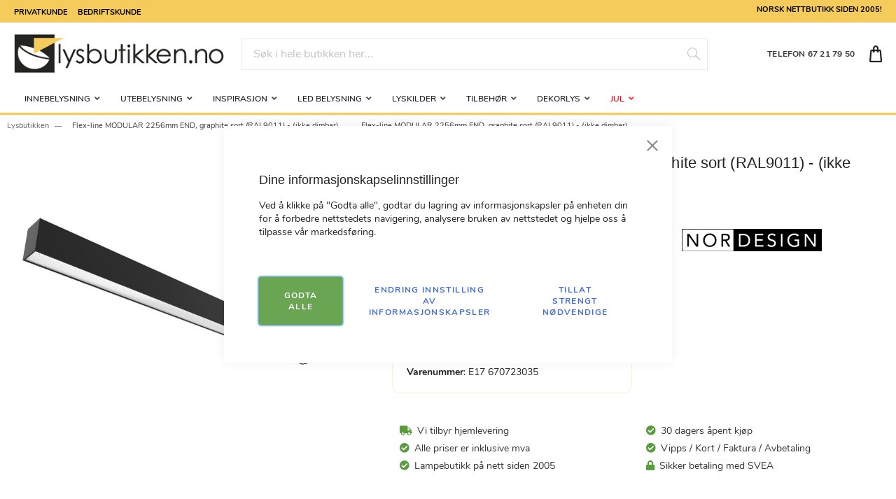

--- FILE ---
content_type: text/html; charset=UTF-8
request_url: https://www.lysbutikken.no/flex-line-modular-2256mm-end-graphite-sort-ral9011-non-dimmable
body_size: 38478
content:
<!doctype html>
<html lang="nb">
    <head prefix="og: http://ogp.me/ns# fb: http://ogp.me/ns/fb# product: http://ogp.me/ns/product#">
        <script>
    var BASE_URL = 'https\u003A\u002F\u002Fwww.lysbutikken.no\u002F';
    var require = {
        'baseUrl': 'https\u003A\u002F\u002Fwww.lysbutikken.no\u002Fstatic\u002Fversion1747188527\u002Ffrontend\u002FTE\u002Flysbutikken\u002Fnb_NO'
    };</script>        
<script>    window.dataLayer = window.dataLayer || [];
    function gtag() { dataLayer.push(arguments) }

    window.amConsentManager = window.amConsentManager || {
        consentStates: {
            denied: 'denied',
            granted: 'granted'
        },
        storageName: 'amConsentMode',
        gdprCookie: {
            cookieGroupName: 'amcookie_allowed',
            allCookiesAllowed: '0'
        },
        defaultConsentTypesData: {"ad_storage":{"default":"0","group":"1"},"analytics_storage":{"default":"0","group":"3"},"ad_user_data":{"default":"0","group":"2"},"ad_personalization":{"default":"0","group":"2"}},
        currentStoreId: 1,
        init: function () {
            this.initStorage();
            this.setDefaultConsent();
        },
        initStorage: function () {
            const persistedConsentTypes = this.getPersistedConsentTypeState();

            if (Object.keys(persistedConsentTypes).length !== 0 && !this.shouldResetConsentState(persistedConsentTypes)) {
                return;
            }

            let consentState = {};
            for (const [type, data] of Object.entries(this.defaultConsentTypesData)) {
                consentState[type] = {
                    group: data.group,
                    status: data.default === '1' ? this.consentStates.granted : this.consentStates.denied
                };
            }

            this.resetAllowedCookiesGroups();
            this.persistConsentTypeState(consentState);
        },
        setDefaultConsent: function () {
            gtag('consent', 'default', this.getPersistedConsentTypeStateForGtag());
        },
        updateConsent: function (consent) {
            const storageConsent = this.getPersistedConsentTypeState();
            const consentState = {...storageConsent, ...consent};

            this.persistConsentTypeState(consentState);
            gtag('consent', 'update', this.getPersistedConsentTypeStateForGtag());
        },
        getConsentTypeStateByGroupIds: function (groups) {
            let consentTypeState = {};

            for (const [type, data] of Object.entries(this.defaultConsentTypesData)) {
                consentTypeState[type] = {
                    group: data.group,
                    status: (groups.includes(data.group) || groups.includes(this.gdprCookie.allCookiesAllowed))
                        ? this.consentStates.granted
                        : this.consentStates.denied
                }
            }

            return consentTypeState;
        },
        persistConsentTypeState: function (consentTypeState) {
            let persistedState = this.getPersistedConsentTypeState(false);
            persistedState[this.currentStoreId] = consentTypeState;
            localStorage.setItem(this.storageName, JSON.stringify(persistedState));
        },
        getPersistedConsentTypeState: function (forCurrentStore = true) {
            let persistedStates = JSON.parse(localStorage.getItem(this.storageName)) ?? {};

            if (forCurrentStore) {
                return persistedStates?.[this.currentStoreId] ?? {};
            }

            return persistedStates;
        },
        getPersistedConsentTypeStateForGtag: function () {
            let consentTypeState = {};
            let persistedState = this.getPersistedConsentTypeState();

            for (const [type, data] of Object.entries(persistedState)) {
                consentTypeState[type] = data.status;
            }

            return consentTypeState;
        },
        shouldResetConsentState: function (persistedConsentTypes) {
            if (Object.keys(persistedConsentTypes).length != Object.keys(this.defaultConsentTypesData).length) {
                return true;
            }

            for (const [type, data] of Object.entries(persistedConsentTypes)) {
                if (data.group !== this.defaultConsentTypesData[type].group) {
                    return true;
                }
            }

            return false;
        },
        resetAllowedCookiesGroups: function () {
            document.cookie = this.gdprCookie.cookieGroupName + '=0;max-age=-1;domain=' + location.hostname
        }
    };

    window.amConsentManager.init();
</script>
<meta charset="utf-8"/>
<meta name="title" content="Flex-line MODULAR 2256mm END, graphite sort (RAL9011) - (ikke dimbar)  | Lysbutikken.no"/>
<meta name="description" content="Flex-line MODULAR 2256mm END, graphite sort (RAL9011) - (ikke dimbar)"/>
<meta name="keywords" content="lampebutikk, belysning, lampe, lamper, lys, webshop, nettbutikk "/>
<meta name="robots" content="INDEX,FOLLOW"/>
<meta name="viewport" content="width=device-width, initial-scale=1"/>
<meta name="format-detection" content="telephone=no"/>
<title>Flex-line MODULAR 2256mm END, graphite sort (RAL9011) - (ikke dimbar)  | Lysbutikken.no</title>
<link  rel="stylesheet" type="text/css"  media="all" href="https://www.lysbutikken.no/static/version1747188527/frontend/TE/lysbutikken/nb_NO/css/styles-m.css" />
<link  rel="stylesheet" type="text/css"  media="all" href="https://www.lysbutikken.no/static/version1747188527/frontend/TE/lysbutikken/nb_NO/Amasty_LibSwiperJs/vendor/swiper/swiper.min.css" />
<link  rel="stylesheet" type="text/css"  media="all" href="https://www.lysbutikken.no/static/version1747188527/frontend/TE/lysbutikken/nb_NO/Clerk_Clerk/css/powerstep.css" />
<link  rel="stylesheet" type="text/css"  media="all" href="https://www.lysbutikken.no/static/version1747188527/frontend/TE/lysbutikken/nb_NO/Lipscore_RatingsReviews/css/lipscore.css" />
<link  rel="stylesheet" type="text/css"  media="all" href="https://www.lysbutikken.no/static/version1747188527/frontend/TE/lysbutikken/nb_NO/Magezon_Core/css/styles.css" />
<link  rel="stylesheet" type="text/css"  media="all" href="https://www.lysbutikken.no/static/version1747188527/frontend/TE/lysbutikken/nb_NO/Magezon_Core/css/owlcarousel/owl.carousel.min.css" />
<link  rel="stylesheet" type="text/css"  media="all" href="https://www.lysbutikken.no/static/version1747188527/frontend/TE/lysbutikken/nb_NO/Magezon_Core/css/animate.css" />
<link  rel="stylesheet" type="text/css"  media="all" href="https://www.lysbutikken.no/static/version1747188527/frontend/TE/lysbutikken/nb_NO/Magezon_Core/css/fontawesome5.css" />
<link  rel="stylesheet" type="text/css"  media="all" href="https://www.lysbutikken.no/static/version1747188527/frontend/TE/lysbutikken/nb_NO/Magezon_Core/css/mgz_font.css" />
<link  rel="stylesheet" type="text/css"  media="all" href="https://www.lysbutikken.no/static/version1747188527/frontend/TE/lysbutikken/nb_NO/Magezon_Core/css/mgz_bootstrap.css" />
<link  rel="stylesheet" type="text/css"  media="all" href="https://www.lysbutikken.no/static/version1747188527/frontend/TE/lysbutikken/nb_NO/Magezon_Builder/css/openiconic.min.css" />
<link  rel="stylesheet" type="text/css"  media="all" href="https://www.lysbutikken.no/static/version1747188527/frontend/TE/lysbutikken/nb_NO/Magezon_Builder/css/styles.css" />
<link  rel="stylesheet" type="text/css"  media="all" href="https://www.lysbutikken.no/static/version1747188527/frontend/TE/lysbutikken/nb_NO/Magezon_Builder/css/common.css" />
<link  rel="stylesheet" type="text/css"  media="all" href="https://www.lysbutikken.no/static/version1747188527/frontend/TE/lysbutikken/nb_NO/Magezon_Newsletter/css/styles.css" />
<link  rel="stylesheet" type="text/css"  media="all" href="https://www.lysbutikken.no/static/version1747188527/frontend/TE/lysbutikken/nb_NO/Magezon_NinjaMenus/css/styles.css" />
<link  rel="stylesheet" type="text/css"  media="all" href="https://www.lysbutikken.no/static/version1747188527/frontend/TE/lysbutikken/nb_NO/Magezon_Core/css/magnific.css" />
<link  rel="stylesheet" type="text/css"  media="all" href="https://www.lysbutikken.no/static/version1747188527/frontend/TE/lysbutikken/nb_NO/Magezon_PageBuilder/css/styles.css" />
<link  rel="stylesheet" type="text/css"  media="all" href="https://www.lysbutikken.no/static/version1747188527/frontend/TE/lysbutikken/nb_NO/Magezon_PageBuilder/vendor/photoswipe/photoswipe.css" />
<link  rel="stylesheet" type="text/css"  media="all" href="https://www.lysbutikken.no/static/version1747188527/frontend/TE/lysbutikken/nb_NO/Magezon_PageBuilder/vendor/photoswipe/default-skin/default-skin.css" />
<link  rel="stylesheet" type="text/css"  media="all" href="https://www.lysbutikken.no/static/version1747188527/frontend/TE/lysbutikken/nb_NO/Magezon_PageBuilder/vendor/blueimp/css/blueimp-gallery.min.css" />
<link  rel="stylesheet" type="text/css"  media="all" href="https://www.lysbutikken.no/static/version1747188527/frontend/TE/lysbutikken/nb_NO/Magezon_PageBuilderIconBox/css/styles.css" />
<link  rel="stylesheet" type="text/css"  media="all" href="https://www.lysbutikken.no/static/version1747188527/frontend/TE/lysbutikken/nb_NO/mage/gallery/gallery.css" />
<link  rel="stylesheet" type="text/css"  media="all" href="https://www.lysbutikken.no/static/version1747188527/frontend/TE/lysbutikken/nb_NO/Svea_Checkout/css/svea-campaigns.css" />
<link  rel="stylesheet" type="text/css"  media="screen and (min-width: 768px)" href="https://www.lysbutikken.no/static/version1747188527/frontend/TE/lysbutikken/nb_NO/css/styles-l.css" />
<link  rel="stylesheet" type="text/css"  media="print" href="https://www.lysbutikken.no/static/version1747188527/frontend/TE/lysbutikken/nb_NO/css/print.css" />
<script  type="text/javascript"  src="https://www.lysbutikken.no/static/version1747188527/frontend/TE/lysbutikken/nb_NO/requirejs/require.js"></script>
<script  type="text/javascript"  src="https://www.lysbutikken.no/static/version1747188527/frontend/TE/lysbutikken/nb_NO/mage/requirejs/mixins.js"></script>
<script  type="text/javascript"  src="https://www.lysbutikken.no/static/version1747188527/frontend/TE/lysbutikken/nb_NO/requirejs-config.js"></script>
<script  type="text/javascript"  src="https://www.lysbutikken.no/static/version1747188527/frontend/TE/lysbutikken/nb_NO/Lipscore_RatingsReviews/js/lipscore.js"></script>
<link  rel="icon" type="image/x-icon" href="https://www.lysbutikken.no/media/favicon/websites/1/favicon.png" />
<link  rel="shortcut icon" type="image/x-icon" href="https://www.lysbutikken.no/media/favicon/websites/1/favicon.png" />
<meta name="google-site-verification" content="wKrd4kKU6FCpvkNKc4DkioxPh9V9c4DeCVj1FaXiGbI" />

<meta name="p:domain_verify" content="H4RiJsdAcffKxwwsD2xHmsGqLzFqbviM"/>
            <script type="text/x-magento-init">
        {
            "*": {
                "Magento_PageCache/js/form-key-provider": {}
            }
        }
    </script>

<script type="text&#x2F;javascript">window.dataLayer = window.dataLayer || [];
window.getAmGa4Cookie = function () {
    let cookies = {};
    document.cookie.split(';').forEach(function (el) {
        let [key, value] = el.split('=');
        cookies[key.trim()] = value;
    })

    return cookies['amga4_customer']
        ? decodeURIComponent(cookies['amga4_customer'])
        : '{}';
};

(function () {
        /**
     * @var {[Object]}
     */
    const userProperties = JSON.parse(window.getAmGa4Cookie());

    if (userProperties.group) {
        window.dataLayer.push({'customerGroup': userProperties.group});
    }
    if (userProperties.id) {
        window.dataLayer.push({'customerId': userProperties.id});
    }
        /**
     * @var {[Object]}
     */
    const dataToPush = JSON.parse('\u005B\u007B\u0022ecommerce\u0022\u003Anull\u007D,\u007B\u0022event\u0022\u003A\u0022view_item\u0022,\u0022ecommerce\u0022\u003A\u007B\u0022items\u0022\u003A\u005B\u007B\u0022item_name\u0022\u003A\u0022Flex\u002Dline\u0020MODULAR\u00202256mm\u0020END,\u0020graphite\u0020sort\u0020\u0028RAL9011\u0029\u0020\u002D\u0020\u0028ikke\u0020dimbar\u0029\u0022,\u0022item_id\u0022\u003A\u0022E17\u0020670723035\u0022,\u0022price\u0022\u003A6163,\u0022currency\u0022\u003A\u0022NOK\u0022\u007D\u005D\u007D\u007D\u005D');

    dataToPush.forEach((dataObject) => {
        window.dataLayer.push(dataObject);
    });
})();
</script>
<!-- Google Tag Manager -->
<script type="text&#x2F;javascript">function callAmGA4GTM () {
(function(w,d,s,l,i){w[l]=w[l]||[];w[l].push({'gtm.start':
new Date().getTime(),event:'gtm.js'});var f=d.getElementsByTagName(s)[0],
j=d.createElement(s),dl=l!='dataLayer'?'&l='+l:'';j.async=true;j.src=
'https://www.googletagmanager.com/gtm.js?id='+i+dl;f.parentNode.insertBefore(j,f);
})(window,document,'script','dataLayer', 'GTM-WXWX64T4');
}
</script><!-- End Google Tag Manager -->
<script type="text&#x2F;javascript">(function () {
            callAmGA4GTM();
    })();
</script>
    <script data-cfasync="false" type="text/javascript">
    //<![CDATA[
    window.lipscoreInit = function() {
        lipscore.init({
            apiKey: "06fc39af3c781e681a7f4b5b"
        });
    };
    (function() {
        var scr = document.createElement('script'); scr.async = 1; scr.setAttribute('data-cfasync', false);
        scr.charset = "utf-8";
        scr.src = "https://static.lipscore.com/assets/no/lipscore-v1.js";
        document.getElementsByTagName('head')[0].appendChild(scr);
    })();
    //]]>
    </script>
<style>
	@media (min-width: 1290px) {
		.magezon-builder .mgz-container {width: 1290px;}
	}
	.magezon-builder 
p { font-size: 16px; }
</style>

<script type="application/ld+json">
    {
        "@context": "https://schema.org/",
        "@type": "Product",
        "name": "Flex-line MODULAR 2256mm END, graphite sort (RAL9011) - (ikke dimbar)",
        "image": "https://www.lysbutikken.no/media/catalog/product/cache/bb33a5a86d5558059f8ecc47a75f00a2/6/7/670723035.jpg",
        "description": "Flex-line MODULAR 2256mm END, graphite sort (RAL9011) - (ikke dimbar)",
        "brand": {
            "@type": "Brand",
            "name": "NorDesign"
        },

        "sku": "E17 670723035",
        "gtin13": "7070952125710",
        "offers": {
            "@type": "Offer",
            "priceCurrency": "NOK",
            "url": "https://www.lysbutikken.no/flex-line-modular-2256mm-end-graphite-sort-ral9011-non-dimmable",
            "availability": "https://schema.org/OutOfStock",
            "price": "6163.00"
            ,"itemCondition": "https://schema.org/NewCondition"
        }
    }

</script>
<!--  twitter product cards-->
<meta name="twitter:card" content="product"/>
<meta name="twitter:domain" content="https://www.lysbutikken.no/"/>
<meta name="twitter:site" content=""/>
<meta name="twitter:creator" content=""/>
<meta name="twitter:title" content="Flex-line MODULAR 2256mm END, graphite sort (RAL9011) - (ikke dimbar)"/>
<meta name="twitter:description" content="Flex-line MODULAR 2256mm END, graphite sort (RAL9011) - (ikke dimbar)"/>
<meta name="twitter:image" content="https://www.lysbutikken.no/media/catalog/product/cache/bb33a5a86d5558059f8ecc47a75f00a2/6/7/670723035.jpg"/>
<meta name="twitter:data1" content="NOK6163.00"/>
<meta name="twitter:label1" content="PRICE"/>
<meta name="twitter:data2" content="NO"/>
<meta name="twitter:label2" content="LOCATION"/>
<!--  twitter product cards-->
<!--  facebook open graph -->
<meta property="og:site_name" content=""/>
<meta property="og:type" content="product"/>
<meta property="og:title" content="Flex-line MODULAR 2256mm END, graphite sort (RAL9011) - (ikke dimbar)"/>
<meta property="og:image" content="https://www.lysbutikken.no/media/catalog/product/cache/bb33a5a86d5558059f8ecc47a75f00a2/6/7/670723035.jpg"/>
<meta property="og:description" content="Flex-line MODULAR 2256mm END, graphite sort (RAL9011) - (ikke dimbar)"/>
<meta property="og:url" content="https://www.lysbutikken.no/flex-line-modular-2256mm-end-graphite-sort-ral9011-non-dimmable"/>
<meta property="product:price:amount" content="6163.00"/>
<meta property="product:price:currency" content="NOK"/>
<meta property="product:availability" content="outofstock"/>
<meta property="product:retailer_item_id" content="E17 670723035"/>
<!--  facebook open graph -->
    <script type="application/ld+json">
{
  "@context": "https://schema.org",
  "@type": "BreadcrumbList",
  "itemListElement": [
                                        {
                        "@type": "ListItem",
                        "position": 1,
                        "item": {
                          "@id": "https://www.lysbutikken.no/",
                          "name": "Home"
                        }
                      }
                                                      ]
}

    </script>
    <style>.pt10v3t-s{text-align:center}.mgz-element.pt10v3t .mgz-element-separator-line{border-color:#feb61c;border-top-style:solid;border-top-width:2px}.j7vbx7o>a{font-weight:800!important}.icg2dx4-s{text-align:center}.mgz-element.icg2dx4 .mgz-element-separator-line{border-color:#feb61c;border-top-style:solid;border-top-width:2px}.lvgr5h4>a{font-weight:800!important}.sahm2sm-s{text-align:center}.mgz-element.sahm2sm .mgz-element-separator-line{border-color:#feb61c;border-top-style:solid;border-top-width:2px}.nejyt7u>a{font-weight:800!important}.we9m07v-s{text-align:center}.mgz-element.we9m07v .mgz-element-separator-line{border-color:#feb61c;border-top-style:solid;border-top-width:2px}.amea467-s{text-align:center}.mgz-element.amea467 .mgz-element-separator-line{border-color:#feb61c;border-top-style:solid;border-top-width:2px}.rts60mb>a{font-weight:800!important}.lee8vds-s{text-align:center}.mgz-element.lee8vds .mgz-element-separator-line{border-color:#feb61c;border-top-style:solid;border-top-width:2px}.wplpu55-s{text-align:center}.mgz-element.wplpu55 .mgz-element-separator-line{border-color:#feb61c;border-top-style:solid;border-top-width:2px}.fxt17x9>a{font-weight:800!important}.ws1rbom-s{text-align:center}.mgz-element.ws1rbom .mgz-element-separator-line{border-color:#feb61c;border-top-style:solid;border-top-width:2px}.bgpvn0y>a{font-weight:800!important}.lc83y3c-s{text-align:center}.mgz-element.lc83y3c .mgz-element-separator-line{border-color:#feb61c;border-top-style:solid;border-top-width:2px}.l9dehe8-s{text-align:center}.mgz-element.l9dehe8 .mgz-element-separator-line{border-color:#feb61c;border-top-style:solid;border-top-width:2px}.ve5um34>a{font-weight:800!important}.a8jtedt-s{border-color:#f5cb5c !important;border-top-width:5px !important;border-top-style:solid;background-color:#ffffff !important}.a8jtedt > .item-submenu{width:100% !important}.a8jtedt.active>a{background:rgba(245,203,92,0.26) !important}.fxg4m0b-s{text-align:center}.mgz-element.fxg4m0b .mgz-element-separator-line{border-color:#feb61c;border-top-style:solid;border-top-width:2px}.hlfuoei>a{font-weight:800!important}.h0iqq6d-s{text-align:center}.mgz-element.h0iqq6d .mgz-element-separator-line{border-color:#feb61c;border-top-style:solid;border-top-width:2px}.kltv1cq>a{font-weight:800!important}.bcjdmok-s{text-align:center}.mgz-element.bcjdmok .mgz-element-separator-line{border-color:#feb61c;border-top-style:solid;border-top-width:2px}.e9dd209>a{font-weight:800!important}.qpek09n-s{text-align:center}.mgz-element.qpek09n .mgz-element-separator-line{border-color:#feb61c;border-top-style:solid;border-top-width:2px}.wuq53vx>a{font-weight:800!important}.arl0s4q-s{text-align:center}.mgz-element.arl0s4q .mgz-element-separator-line{border-color:#feb61c;border-top-style:solid;border-top-width:2px}.to67c8j-s{text-align:center}.mgz-element.to67c8j .mgz-element-separator-line{border-color:#feb61c;border-top-style:solid;border-top-width:2px}.kuhg18t-s{text-align:center}.mgz-element.kuhg18t .mgz-element-separator-line{border-color:#feb61c;border-top-style:solid;border-top-width:2px}.lje9sji-s{text-align:center}.mgz-element.lje9sji .mgz-element-separator-line{border-color:#feb61c;border-top-style:solid;border-top-width:2px}.jt4798r-s{border-color:#f5cb5c !important;border-top-width:5px !important;border-top-style:solid;background-color:#ffffff !important}.jt4798r > .item-submenu{width:100% !important}.jt4798r.active>a{background:rgba(245,203,92,0.26) !important}.gr1h459-s{text-align:center}.mgz-element.gr1h459 .mgz-element-separator-line{border-color:#feb61c;border-top-style:solid;border-top-width:2px}.tq05nvd-s{text-align:center}.mgz-element.tq05nvd .mgz-element-separator-line{border-color:#feb61c;border-top-style:solid;border-top-width:2px}.lknq9xd-s{border-color:#f5cb5c !important;border-top-width:5px !important;border-top-style:solid;background-color:#ffffff !important}.lknq9xd > .item-submenu{width:100% !important}.lknq9xd.active>a{background:rgba(245,203,92,0.26) !important}.ly43sgw-s{text-align:center}.mgz-element.ly43sgw .mgz-element-separator-line{border-color:#feb61c;border-top-style:solid;border-top-width:2px}.keq01vb-s{text-align:center}.mgz-element.keq01vb .mgz-element-separator-line{border-color:#feb61c;border-top-style:solid;border-top-width:2px}.bcbecdy-s{text-align:center}.mgz-element.bcbecdy .mgz-element-separator-line{border-color:#feb61c;border-top-style:solid;border-top-width:2px}.iostg9b-s{text-align:center}.mgz-element.iostg9b .mgz-element-separator-line{border-color:#feb61c;border-top-style:solid;border-top-width:2px}.cchts0b-s{text-align:center}.mgz-element.cchts0b .mgz-element-separator-line{border-color:#feb61c;border-top-style:solid;border-top-width:2px}.mgz-element.iomjn4a .image-content{width:100%;text-align:center}.mgz-element.iomjn4a .image-title{font-size:16px}.govmf3m-s{border-color:#f5cb5c !important;border-top-width:5px !important;border-top-style:solid;background-color:#ffffff !important}.govmf3m > .item-submenu{width:100% !important}.govmf3m.active>a{background:rgba(245,203,92,0.26) !important}.m5k5bll-s{text-align:center}.mgz-element.m5k5bll .mgz-element-separator-line{border-color:#feb61c;border-top-style:solid;border-top-width:2px}.vpfau31-s{text-align:center}.mgz-element.vpfau31 .mgz-element-separator-line{border-color:#feb61c;border-top-style:solid;border-top-width:2px}.dvwdusn-s{text-align:center}.mgz-element.dvwdusn .mgz-element-separator-line{border-color:#feb61c;border-top-style:solid;border-top-width:2px}.inrevrg-s{text-align:center}.mgz-element.inrevrg .mgz-element-separator-line{border-color:#feb61c;border-top-style:solid;border-top-width:2px}.wo9xw66-s{text-align:center}.mgz-element.wo9xw66 .mgz-element-separator-line{border-color:#feb61c;border-top-style:solid;border-top-width:2px}.c84r19f-s{text-align:center}.mgz-element.c84r19f .mgz-element-separator-line{border-color:#feb61c;border-top-style:solid;border-top-width:2px}.epxui8n-s{text-align:center}.mgz-element.epxui8n .mgz-element-separator-line{border-color:#feb61c;border-top-style:solid;border-top-width:2px}.o8qc3u9-s{text-align:center}.mgz-element.o8qc3u9 .mgz-element-separator-line{border-color:#feb61c;border-top-style:solid;border-top-width:2px}.c8npa5h{height:32px}.s4r3jxl-s{text-align:center}.mgz-element.s4r3jxl .mgz-element-separator-line{border-color:#feb61c;border-top-style:solid;border-top-width:2px}.kue8wqt-s{border-color:#f5cb5c !important;border-top-width:5px !important;border-top-style:solid;background-color:#ffffff !important}.kue8wqt > .item-submenu{width:100% !important}.kue8wqt.active>a{background:rgba(245,203,92,0.26) !important}.eo7uhrl-s{text-align:center}.mgz-element.eo7uhrl .mgz-element-separator-line{border-color:#feb61c;border-top-style:solid;border-top-width:2px}.i9glk58-s{text-align:center}.mgz-element.i9glk58 .mgz-element-separator-line{border-color:#feb61c;border-top-style:solid;border-top-width:2px}.kmg7ff7-s{text-align:center}.mgz-element.kmg7ff7 .mgz-element-separator-line{border-color:#feb61c;border-top-style:solid;border-top-width:2px}.j0a2ao2-s{text-align:center}.mgz-element.j0a2ao2 .mgz-element-separator-line{border-color:#feb61c;border-top-style:solid;border-top-width:2px}.p99t1ai-s{text-align:center}.mgz-element.p99t1ai .mgz-element-separator-line{border-color:#feb61c;border-top-style:solid;border-top-width:2px}.ioifv43-s{text-align:center}.mgz-element.ioifv43 .mgz-element-separator-line{border-color:#feb61c;border-top-style:solid;border-top-width:2px}.lp1l8a3-s{text-align:center}.mgz-element.lp1l8a3 .mgz-element-separator-line{border-color:#feb61c;border-top-style:solid;border-top-width:2px}.d9c8j70-s{border-color:#f5cb5c !important;border-top-width:5px !important;border-top-style:solid;background-color:#ffffff !important}.d9c8j70 > .item-submenu{width:100% !important}.d9c8j70.active>a{background:rgba(245,203,92,0.26) !important}.n5r5g4f-s{text-align:center}.mgz-element.n5r5g4f .mgz-element-separator-line{border-color:#feb61c;border-top-style:solid;border-top-width:2px}.pe7hvmu>a{font-weight:800!important}.jkfe6ou-s{text-align:center}.mgz-element.jkfe6ou .mgz-element-separator-line{border-color:#feb61c;border-top-style:solid;border-top-width:2px}.nmvt0vg>a{font-weight:800!important}.nd33c1t-s{text-align:center}.mgz-element.nd33c1t .mgz-element-separator-line{border-color:#feb61c;border-top-style:solid;border-top-width:2px}.qvkqeio>a{font-weight:800!important}.pvo683a-s{text-align:center}.mgz-element.pvo683a .mgz-element-separator-line{border-color:#feb61c;border-top-style:solid;border-top-width:2px}.nmldak0>a{font-weight:800!important}.hvqxr35-s{text-align:center}.mgz-element.hvqxr35 .mgz-element-separator-line{border-color:#feb61c;border-top-style:solid;border-top-width:2px}.jpt2tex>a{font-weight:800!important}.mw1atd7-s{text-align:center}.mgz-element.mw1atd7 .mgz-element-separator-line{border-color:#feb61c;border-top-style:solid;border-top-width:2px}.bf35ehm>a{font-weight:800!important}.wsyty71-s{text-align:center}.mgz-element.wsyty71 .mgz-element-separator-line{border-color:#feb61c;border-top-style:solid;border-top-width:2px}.ayfoy0m>a{font-weight:800!important}.feb9ktx-s{text-align:center}.mgz-element.feb9ktx .mgz-element-separator-line{border-color:#feb61c;border-top-style:solid;border-top-width:2px}.bgly71n>a{font-weight:800!important}.jdjtefh-s{border-color:#f5cb5c !important;border-top-width:5px !important;border-top-style:solid;background-color:#ffffff !important}.jdjtefh > .item-submenu{width:100% !important}.jdjtefh.active>a{background:rgba(245,203,92,0.26) !important}.f71ew2k-s{text-align:center}.mgz-element.f71ew2k .mgz-element-separator-line{border-color:#feb61c;border-top-style:solid;border-top-width:2px}.se8lr6g>a{font-weight:800!important}.nu7b2q5-s{text-align:center}.mgz-element.nu7b2q5 .mgz-element-separator-line{border-color:#feb61c;border-top-style:solid;border-top-width:2px}.it9a21r-s{text-align:center}.mgz-element.it9a21r .mgz-element-separator-line{border-color:#feb61c;border-top-style:solid;border-top-width:2px}.lxyo1p8-s{text-align:center}.mgz-element.lxyo1p8 .mgz-element-separator-line{border-color:#feb61c;border-top-style:solid;border-top-width:2px}.o4ectmd-s{text-align:center}.mgz-element.o4ectmd .mgz-element-separator-line{border-color:#feb61c;border-top-style:solid;border-top-width:2px}.esrhtg7>a{font-weight:800!important}.x3ddaf1-s{text-align:center}.mgz-element.x3ddaf1 .mgz-element-separator-line{border-color:#feb61c;border-top-style:solid;border-top-width:2px}.e698btg>a{font-weight:800!important}.aodfqvc-s{text-align:center}.mgz-element.aodfqvc .mgz-element-separator-line{border-color:#feb61c;border-top-style:solid;border-top-width:2px}.o31upvd>a{font-weight:800!important}.x2t088c-s{text-align:center}.mgz-element.x2t088c .mgz-element-separator-line{border-color:#feb61c;border-top-style:solid;border-top-width:2px}.ktlr00p>a{font-weight:800!important}.kl3u6fn-s{border-color:#f5cb5c !important;border-top-width:5px !important;border-top-style:solid;background-color:#ffffff !important}.kl3u6fn > .item-submenu{width:100% !important}.kl3u6fn>a{color:#fc0009 !important}.kl3u6fn.active>a{background:rgba(245,203,92,0.26) !important}.mgz-meny-tekst{font-size:14px !important;font-weight:400 !important;text-transform:none;text-decoration-style:solid}.mgz-meny-upper-main{font-size:12px;text-transform:uppercase;text-decoration-style:solid}.mgz-meny-category-head{font-size:14px;letter-spacing:2px;text-transform:uppercase;text-decoration-style:solid}.mgz-meny-item{font-size:14px;text-transform:none;font-weight:400!important}.mgz-meny-item-vis-alle{font-size:14px;text-transform:none;font-weight:400 !important;text-decoration-style:solid;font-style:italic}#ninjamenus2.ninjamenus.ninjamenus-desktop .level0 > a{max-height:40px}.magezon-builder > .nav-item > a{line-height:40px}#ninjamenus2.ninjamenus.ninjamenus-desktop .level0 > a{color:#242423}#ninjamenus2.ninjamenus.ninjamenus-desktop .level0:hover > a{color:#242423;background-color:#f5cb5c}#ninjamenus2.ninjamenus.ninjamenus-desktop .level0 .item-submenu .nav-item > a{color:#242423}#ninjamenus2.ninjamenus.ninjamenus-desktop .level0 .item-submenu .nav-item > a:hover,#ninjamenus2 .level0 .item-submenu .nav-item.active > a:hover{color:#242423;background-color:#f5cb5c}.evjp91c-s{text-align:center}.qv5mdoa-s{text-align:center;margin-bottom:5px !important}.mgz-element.qv5mdoa .ppbd-product-name{font-size:20px}.kvbj4sf-s{text-align:left;margin-right:50px !important}@media (max-width:1199px){.kvbj4sf-s{text-align:left;margin-right:40px !important}}@media (max-width:991px){.kvbj4sf-s{text-align:left;margin-right:30px !important}}@media (max-width:767px){.kvbj4sf-s{text-align:left;margin-right:0 !important}}@media (max-width:575px){.kvbj4sf-s{text-align:left;margin-right:0 !important}}.ih2rcno-s{margin-bottom:10px !important}.jjs6d6p{height:32px}.uwdo4jf-s{text-align:center}.n4u6koy-s{padding:20px!important;border:1px solid rgba(245,203,92,0.28)!important;border-radius:12px!important}.abxxd3h-s{text-align:center}.mgz-element.abxxd3h .image-content{width:100%;text-align:center}.mgz-element.abxxd3h .image-title{font-size:16px}.hx49hsl-s{text-align:right}.hpi8r5h-s{text-align:center}.n4u6koy>.mgz-element-inner,.c9tkf2x>.mgz-element-inner{padding:2.5px}.xuglk4q{height:25px}.mgz-element.jflopxp .mgz-icon-list-item{margin-bottom:5px}.mgz-element.jflopxp .mgz-icon-list-item-icon{color:#599b3d}.mgz-element.jflopxp .mgz-icon-list-item-text{color:#333}.mgz-element.bevnl0j .mgz-icon-list-item{margin-bottom:5px}.mgz-element.bevnl0j .mgz-icon-list-item-icon{color:#599b3d}.mgz-element.bevnl0j .mgz-icon-list-item-text{color:#333}.c9rmp1b-s{text-align:center;margin-left:30px !important}.val9m39>.mgz-element-inner,.k3fbpq0>.mgz-element-inner{padding:2.5px}.oqpu073{height:25px}.wipem5x-s{padding-left:20px !important;background-color:#ffffff !important}.dwa6rh8{height:32px}.qsfxafk-s{padding:15px!important;margin-right:10px !important;margin-left:10px !important;border-radius:20px!important}.g5x7eya>.mgz-element-inner,.qsfxafk>.mgz-element-inner{margin:0}.mgz-element.p6lnvw8 >.mgz-element-inner>.inner-content{width:1600px;max-width:100%;margin:0 auto}.vy0oupc-s{padding-top:0 !important;padding-bottom:0 !important;padding-left:0 !important;border:0 ridge #23ff09!important}.ektnce4{height:32px}.gvgvmmy-s{padding:20px!important}.pyah75v-s{padding:5px!important;background-color:#ffffff !important}.qvofue4-s{padding:10px!important}.mgz-element.qvofue4 .mgz-tabs-qvofue4 > .mgz-tabs-content > .mgz-tabs-tab-content{border-width:0;margin:0}.mgz-element.qvofue4 .mgz-tabs-qvofue4 > .mgz-tabs-nav > .mgz-tabs-tab-title > a,.mgz-element.qvofue4 .mgz-tabs-qvofue4 > .mgz-tabs-content > .mgz-tabs-tab-title > a{font-size:18px}.mgz-element.qvofue4 .mgz-tabs-qvofue4 > .mgz-tabs-nav > .mgz-tabs-tab-title > a,.mgz-element.qvofue4 .mgz-tabs-qvofue4 > .mgz-tabs-content > .mgz-tabs-tab-title > a{border-width:0;margin-top:-0 !important;background:rgba(245,203,92,0.28)}.mgz-element.qvofue4 .mgz-tabs-qvofue4 > .mgz-tabs-nav > .mgz-tabs-tab-title > a:hover{background:#f5cb5c}.mgz-element.qvofue4 .mgz-tabs-qvofue4 > .mgz-tabs-nav > .mgz-tabs-tab-title.mgz-active > a,.mgz-element.qvofue4 .mgz-tabs-qvofue4 > .mgz-tabs-content > .mgz-tabs-tab-title.mgz-active > a{color:#000000;background:#ffffff;border-color:rgba(245,203,92,0.5)}.mgz-element.qvofue4 .mgz-tabs-qvofue4 > .mgz-tabs-nav > .mgz-tabs-tab-title > a,.mgz-element.qvofue4 .mgz-tabs-qvofue4 > .mgz-tabs-content > .mgz-tabs-tab-title > a{margin-right:10px;margin-top:10px}.mgz-element.qvofue4 .mgz-tabs-qvofue4 > .mgz-tabs-content > .mgz-tabs-tab-content{margin-top:0}.na52gk8-s{border:0 solid #82bb6a!important}.tyy4g39-s{padding-bottom:20px !important}.tm415q8,.c1ghg7r{border:0 solid transparent}.tm415q8>.mgz-element-inner,.c1ghg7r>.mgz-element-inner{padding:0;margin:0}.r13imt3-s{padding-left:10px !important;margin-top:10px !important;margin-bottom:10px !important;margin-left:30px !important;background-color:#ffffff !important}@media (max-width:767px){.r13imt3-s{padding-left:20px !important}}@media (max-width:575px){.r13imt3-s{padding-left:20px !important}}.ibink5r-s{background-color:rgba(240,240,240,0.2) !important}.na52gk8>.mgz-element-inner,.r13imt3>.mgz-element-inner{padding:15px}.mgz-element.ibink5r >.mgz-element-inner>.inner-content{width:1700px;max-width:100%;margin:0 auto}.mgz-element.kffo2p2 >.mgz-element-inner>.inner-content{width:800px;max-width:100%;margin:0 auto}.igupcry{height:32px}.dfmowa0-s{text-align:center}.mgz-element.dfmowa0 .image-content{width:100%;text-align:center}.mgz-element.dfmowa0 .image-title{font-size:16px}.y8jq0od-s{margin:10px!important}.bhmdcim{height:32px}.o8tg4i6-s{margin:0 10px 10px 10px!important}.mgz-element.ftyx55m >.mgz-element-inner>.inner-content{width:1700px;max-width:100%;margin:0 auto}.mgz-element.ufp16mh >.mgz-element-inner>.inner-content{width:1700px;max-width:100%;margin:0 auto}.sdm2plj-s{text-align:center;padding-right:20px !important;padding-left:20px !important}.mgz-element.sdm2plj .image-content{width:100%;text-align:center}.mgz-element.sdm2plj .image-title{font-size:16px}.mpttbwb-s{text-align:center}.byd5nx7-s{text-align:center}.mgz-element.byd5nx7 .image-content{width:100%;text-align:center}.mgz-element.byd5nx7 .image-title{font-size:16px}.tnogkbb-s{text-align:center}.idho4m0-s{padding:10px!important;margin:10px!important;border:1px solid #878787!important;background-color:#ffffff !important}.mgz-element.io27yfc .mgz-icon-list-item{margin-bottom:20px}.mgz-element.io27yfc .mgz-icon-list-item-icon{color:#333}.mgz-element.io27yfc .mgz-icon-list-item-text{color:#333}.crnvcmn-s{padding:20px!important;background-color:#ffffff !important}.jlhnair{height:32px}.slsx2y6-s{padding:0!important}.mgz-element.slsx2y6 .mgz-icon-list-item{margin-bottom:20px}.mgz-element.slsx2y6 .mgz-icon-list-item-icon{color:#333}.mgz-element.slsx2y6 .mgz-icon-list-item-text{color:#333}.ci79uhu-s{padding:20px!important;background-color:#ffffff !important}.cr66rah-s{border:0 solid #f0f0f0!important}.mgz-element.tjmagv4 .mgz-icon-list-item{margin-bottom:20px}.mgz-element.tjmagv4 .mgz-icon-list-item-icon{color:#333}.mgz-element.tjmagv4 .mgz-icon-list-item-text{color:#333}.gcno46m-s{padding:20px!important;background-color:#ffffff !important}.f26i2km{height:32px}.mgz-element.q9w3mbg .mgz-icon-list-item{margin-bottom:20px}.mgz-element.q9w3mbg .mgz-icon-list-item-icon{color:#333}.mgz-element.q9w3mbg .mgz-icon-list-item-text{color:#333}.frcodnj-s{padding:20px!important;background-color:#ffffff !important}.yomh1gl-s{border:0 solid #f0f0f0!important}.idho4m0,.cr66rah,.yomh1gl{border:20px solid transparent}.idho4m0>.mgz-element-inner,.cr66rah>.mgz-element-inner,.yomh1gl>.mgz-element-inner{padding:0;margin:0}.mgz-element.g16i017 .mgz-icon-list-item{margin-bottom:20px}.mgz-element.g16i017 .mgz-icon-list-item-icon{color:#333}.mgz-element.g16i017 .mgz-icon-list-item-text{color:#333}.leyxswi-s{padding:0!important}.mgz-element.leyxswi .mgz-icon-list-item{margin-bottom:20px}.mgz-element.leyxswi .mgz-icon-list-item-icon{color:#333}.mgz-element.leyxswi .mgz-icon-list-item-text{color:#333}.mgz-element.rjmouru .mgz-icon-list-item{margin-bottom:20px}.mgz-element.rjmouru .mgz-icon-list-item-icon{color:#333}.mgz-element.rjmouru .mgz-icon-list-item-text{color:#333}.mgz-element.em55k1f .mgz-icon-list-item{margin-bottom:20px}.mgz-element.em55k1f .mgz-icon-list-item-icon{color:#333}.mgz-element.em55k1f .mgz-icon-list-item-text{color:#333}.mgz-element.avwiqbj .mgz-panels-avwiqbj > .mgz-panel{margin-bottom:20px}.mgz-element.avwiqbj .mgz-panels-avwiqbj > .mgz-panel > .mgz-panel-heading{background:#ffffff}.mgz-element.avwiqbj .mgz-panels-avwiqbj > .mgz-panel:not(.mgz-active):hover > .mgz-panel-heading:hover{background:rgba(245,203,92,0.28)}.mgz-element.avwiqbj .mgz-panels-avwiqbj > .mgz-panel.mgz-active > .mgz-panel-heading{background:rgba(245,203,92,0.28)}.mgz-element.avwiqbj .mgz-panels-avwiqbj > .mgz-panel > .mgz-panel-body{background:#ffffff}.mgz-element.avwiqbj .mgz-panels-avwiqbj > .mgz-panel > .mgz-panel-body > .mgz-panel-body-inner{padding:#ffffff}.mgz-element.avwiqbj .mgz-panels-avwiqbj > .mgz-panel > .mgz-panel-heading .mgz-panel-heading-title{font-size:18px}.tfya4x8-s{padding:20px!important;background-color:#ffffff !important}.s5fogb6-s{border:0 solid #f0f0f0!important}.bw96kdq-s{text-align:center;padding-right:20px !important;padding-left:20px !important}.mgz-element.bw96kdq .image-content{width:100%;text-align:center}.mgz-element.bw96kdq .image-title{font-size:16px}.ekmhwmn-s{text-align:center}.myrce9r-s{text-align:center}.mgz-element.myrce9r .image-content{width:100%;text-align:center}.mgz-element.myrce9r .image-title{font-size:16px}.mjfgpmk-s{text-align:center}.eb5to9c-s{padding:10px!important;margin:10px!important;border:1px solid #878787!important;background-color:#ffffff !important}.s5fogb6,.eb5to9c{border:20px solid transparent}.s5fogb6>.mgz-element-inner,.eb5to9c>.mgz-element-inner{padding:0;margin:0}.m5sxtow-s{text-align:center}.mgz-element.m5sxtow .mgz-socialicons i{font-size:25px;width:50px;height:50px;line-height:50px}.y1skws0>.mgz-element-inner{padding:25px}.footer.content .footer-col-wrapper{display:inherit}</style></head>
    <body data-container="body"
          data-mage-init='{"loaderAjax": {}, "loader": { "icon": "https://www.lysbutikken.no/static/version1747188527/frontend/TE/lysbutikken/nb_NO/images/loader-2.gif"}}'
        id="html-body" class="mgz-productpagebuilder catalog-product-view product-flex-line-modular-2256mm-end-graphite-sort-ral9011-non-dimmable page-layout-1column-fullwidth">
        

<div id="cookie-status">
    The store will not work correctly in the case when cookies are disabled.</div>
<script type="text&#x2F;javascript">document.querySelector("#cookie-status").style.display = "none";</script>
<script type="text/x-magento-init">
    {
        "*": {
            "cookieStatus": {}
        }
    }
</script>

<script type="text/x-magento-init">
    {
        "*": {
            "mage/cookies": {
                "expires": null,
                "path": "\u002F",
                "domain": ".www.lysbutikken.no",
                "secure": false,
                "lifetime": "3600"
            }
        }
    }
</script>
    <noscript>
        <div class="message global noscript">
            <div class="content">
                <p>
                    <strong>JavaScript seems to be disabled in your browser.</strong>
                    <span>
                        For the best experience on our site, be sure to turn on Javascript in your browser.                    </span>
                </p>
            </div>
        </div>
    </noscript>

<script>
    window.cookiesConfig = window.cookiesConfig || {};
    window.cookiesConfig.secure = true;
</script><script>    require.config({
        map: {
            '*': {
                wysiwygAdapter: 'mage/adminhtml/wysiwyg/tiny_mce/tinymce4Adapter'
            }
        }
    });</script>
<!-- Google Tag Manager (noscript) -->
<noscript>
    <iframe src="https://www.googletagmanager.com/ns.html?id=GTM-WXWX64T4"
            height="0" width="0" style="display:none;visibility:hidden"></iframe>
</noscript>
<!-- End Google Tag Manager (noscript) -->

<script type="text/x-magento-init">
    {
        "*": {
            "Amasty_GA4/js/event/ajax-observer": {}
        }
    }
</script>

<script type="text/x-magento-init">
    {
        "*": {
            "Amasty_GA4/js/event/product/wishlist": {}
        }
    }
</script>

<script type="text&#x2F;javascript">window.isGdprCookieEnabled = true;

require(['Amasty_GdprFrontendUi/js/modal-show'], function (modalConfigInit) {
    modalConfigInit({"isDeclineEnabled":1,"barLocation":0,"policyText":"<\/p><h3 class=\"amgdprcookie-modal-title\">Dine informasjonskapselinnstillinger<\/h3>\r\n<p class=\"amgdprcookie-policy\">Ved \u00e5 klikke p\u00e5 \"Godta alle\", godtar du lagring av informasjonskapsler p\u00e5 enheten din for \u00e5 forbedre nettstedets navigering, analysere bruken av nettstedet og hjelpe oss \u00e5 tilpasse v\u00e5r markedsf\u00f8ring.","firstShowProcess":"0","cssConfig":{"backgroundColor":null,"policyTextColor":null,"textColor":null,"titleColor":null,"linksColor":null,"acceptBtnColor":"#599B40","acceptBtnColorHover":"#010101","acceptBtnTextColor":"#FFFFFF","acceptBtnTextColorHover":null,"acceptBtnOrder":null,"allowBtnTextColor":null,"allowBtnTextColorHover":null,"allowBtnColor":null,"allowBtnColorHover":null,"allowBtnOrder":null,"declineBtnTextColorHover":null,"declineBtnColorHover":null,"declineBtnTextColor":null,"declineBtnColor":null,"declineBtnOrder":null},"isPopup":true,"isModal":false,"className":"amgdprjs-bar-template","buttons":[{"label":"GODTA ALLE","dataJs":"accept","class":"-allow -save","action":"allowCookies"},{"label":"Endring innstilling av informasjonskapsler","dataJs":"settings","class":"-settings"},{"label":"TILLAT STRENGT N\u00d8DVENDIGE","dataJs":"decline","class":"-decline","action":"declineCookie"}],"template":"<div role=\"alertdialog\"\n     tabindex=\"-1\"\n     class=\"modal-popup _show amgdprcookie-bar-container <% if (data.isPopup) { %>-popup<% } %>\" data-amcookie-js=\"bar\">\n    <span tabindex=\"0\" class=\"amgdprcookie-focus-guard\" data-focus-to=\"last\"><\/span>\n    <button class=\"action-close\" data-amcookie-js=\"close-cookiebar\" type=\"button\">\n        <span data-bind=\"i18n: 'Close'\"><\/span>\n    <\/button>\n    <div class=\"amgdprcookie-bar-block\">\n        <div class=\"amgdprcookie-policy\"><%= data.policyText %><\/div>\n        <div class=\"amgdprcookie-buttons-block\">\n            <% _.each(data.buttons, function(button) { %>\n            <button class=\"amgdprcookie-button <%= button.class %>\" disabled data-amgdprcookie-js=\"<%= button.dataJs %>\"><%= button.label %><\/button>\n            <% }); %>\n        <\/div>\n    <\/div>\n    <span tabindex=\"0\" class=\"amgdprcookie-focus-guard\" data-focus-to=\"first\"><\/span>\n<\/div>\n\n<style>\n    <% if(css.backgroundColor){ %>\n    .amgdprcookie-bar-container {\n        background-color: <%= css.backgroundColor %>\n    }\n    <% } %>\n    <% if(css.policyTextColor){ %>\n    .amgdprcookie-bar-container .amgdprcookie-policy {\n        color: <%= css.policyTextColor %>;\n    }\n    <% } %>\n    <% if(css.textColor){ %>\n    .amgdprcookie-bar-container .amgdprcookie-text {\n        color: <%= css.textColor %>;\n    }\n    <% } %>\n    <% if(css.titleColor){ %>\n    .amgdprcookie-bar-container .amgdprcookie-header {\n        color: <%= css.titleColor %>;\n    }\n    <% } %>\n    <% if(css.linksColor){ %>\n    .amgdprcookie-bar-container .amgdprcookie-link,\n    .amgdprcookie-bar-container .amgdprcookie-policy a {\n        color: <%= css.linksColor %>;\n    }\n    <% } %>\n    <% if(css.acceptBtnOrder || css.acceptBtnColor || css.acceptBtnTextColor){ %>\n    .amgdprcookie-bar-container .amgdprcookie-button.-save {\n        <% if(css.acceptBtnOrder) { %>order: <%= css.acceptBtnOrder %>; <% } %>\n        <% if(css.acceptBtnColor) { %>\n            background-color: <%= css.acceptBtnColor %>;\n            border-color: <%= css.acceptBtnColor %>;\n        <% } %>\n        <% if(css.acceptBtnTextColor) { %>color: <%= css.acceptBtnTextColor %>; <% } %>\n    }\n    <% } %>\n    <% if(css.acceptBtnColorHover || css.acceptBtnTextColorHover){ %>\n    .amgdprcookie-bar-container .amgdprcookie-button.-save:hover {\n        <% if(css.acceptBtnColorHover) { %>\n            background-color: <%= css.acceptBtnColorHover %>;\n            border-color: <%= css.acceptBtnColorHover %>;\n        <% } %>\n        <% if(css.acceptBtnTextColorHover) { %> color: <%= css.acceptBtnTextColorHover %>; <% } %>\n    }\n    <% } %>\n    <% if(css.allowBtnOrder || css.allowBtnColor || css.allowBtnTextColor){ %>\n    .amgdprcookie-bar-container .amgdprcookie-button.-settings {\n        <% if(css.allowBtnOrder) { %> order: <%= css.allowBtnOrder %>; <% } %>\n        <% if(css.allowBtnColor) { %>\n            background-color: <%= css.allowBtnColor %>;\n            border-color: <%= css.allowBtnColor %>;\n        <% } %>\n        <% if(css.allowBtnTextColor) { %> color: <%= css.allowBtnTextColor %>; <% } %>\n    }\n    <% } %>\n    <% if(css.allowBtnColorHover || css.allowBtnTextColorHover){ %>\n    .amgdprcookie-bar-container .amgdprcookie-button.-settings:hover {\n        <% if(css.allowBtnColorHover) { %>\n            background-color: <%= css.allowBtnColorHover %>;\n            border-color: <%= css.allowBtnColorHover %>;\n        <% } %>\n        <% if(css.allowBtnTextColorHover) { %> color: <%= css.allowBtnTextColorHover %>; <% } %>\n    }\n    <% } %>\n    <% if(css.declineBtnOrder || css.declineBtnColor || css.declineBtnTextColor){ %>\n    .amgdprcookie-bar-container .amgdprcookie-button.-decline {\n        <% if(css.declineBtnOrder) { %> order: <%= css.declineBtnOrder %>; <% } %>\n        <% if(css.declineBtnColor) { %>\n            background-color: <%= css.declineBtnColor %>;\n            border-color: <%= css.declineBtnColor %>;\n        <% } %>\n        <% if(css.declineBtnTextColor) { %> color: <%= css.declineBtnTextColor %>; <% } %>\n    }\n    <% } %>\n    <% if(css.declineBtnColorHover || css.declineBtnTextColorHover){ %>\n    .amgdprcookie-bar-container .amgdprcookie-button.-decline:hover {\n        <% if(css.declineBtnColorHover) { %>\n            background-color: <%= css.declineBtnColorHover %>;\n            border-color: <%= css.declineBtnColorHover %>;\n        <% } %>\n        <% if(css.declineBtnTextColorHover) { %> color: <%= css.declineBtnTextColorHover %>; <% } %>\n    }\n    <% } %>\n<\/style>\n"});
});</script>    <script type="text/x-magento-init">
        {
            "*": {
                "Magento_Ui/js/core/app": {"components":{"gdpr-cookie-modal":{"cookieText":"<\/p><h3 class=\"amgdprcookie-modal-title\">Dine informasjonskapselinnstillinger<\/h3>\r\n<p class=\"amgdprcookie-policy\">Ved \u00e5 klikke p\u00e5 \"Godta alle\", godtar du lagring av informasjonskapsler p\u00e5 enheten din for \u00e5 forbedre nettstedets navigering, analysere bruken av nettstedet og hjelpe oss \u00e5 tilpasse v\u00e5r markedsf\u00f8ring.","firstShowProcess":"0","acceptBtnText":"GODTA ALLE","declineBtnText":"TILLAT STRENGT N\u00d8DVENDIGE","settingsBtnText":"Endring innstilling av informasjonskapsler","isDeclineEnabled":1,"component":"Amasty_GdprFrontendUi\/js\/cookies","children":{"gdpr-cookie-settings-modal":{"component":"Amasty_GdprFrontendUi\/js\/modal\/cookie-settings"}}}}}            }
        }
    </script>
    <!-- ko scope: 'gdpr-cookie-modal' -->
        <!--ko template: getTemplate()--><!-- /ko -->
    <!-- /ko -->
    <style>
        .amgdprjs-bar-template {
            z-index: 15;
                    bottom: 0;
                }
    </style>


<div class="widget block block-static-block">
    <!DOCTYPE html>
<html>
<style>

.product-image-photo {
    padding: 5px;
}


.fotorama__wrap:not(.fotorama__wrap--toggle-arrows) .fotorama__fullscreen-icon, .fotorama__wrap:not(.fotorama__wrap--toggle-arrows) .fotorama__zoom-out, .fotorama__wrap:not(.fotorama__wrap--toggle-arrows) .fotorama__zoom-in {
    background-color: #f5cb5c;
    border-radius: 50%;
    transition: background-color .3s ease-in-out;
}

.product.media .fotorama__arr--prev .fotorama__arr__arr, .product.media .fotorama__arr--next .fotorama__arr__arr {
    background: none;
    height: 50px;
    width: 50px;
    border-radius: 50%;
    padding: 5px 5px 5px 16px;
    background: #f5cb5c8c;
}

.page-products .product-item-info {
    border: 1px solid;
    border-color: #00000010;
}

.product-reviews-summary {
    display: contents;
}

.products-grid .product-item-actions {
    margin: 0px 0;
}

@media screen and (min-width: 750px) {
.ninjamenus .opener:before {
    left: 80%;
    color: blue;
    font-size: medium;
}}

.product-item .price-wrapper {
    margin-top: 2px;
    display: inline-flex;
}

.header.panel ul li a {
    color: #000000;
    font-size: 1.6rem;
    font-weight: 800;
    font-variant-caps: all-small-caps;
}

.header.panel .header-promo-wrapper * {
    color: #000000;
    font-size: 1.5rem;
    font-weight: 700;
    font-variant-caps: all-small-caps;
}


.subfooter .copyright-holder small, .subfooter .copyright-holder .te-website-link a {
    color: #000000;
    font-size: 1.6rem;
    font-variant-caps: all-small-caps;
}

.filter-options-item .filter-options-content .items:not(.items-children):not(.am-category-view), .filter-options-item .filter-options-content .am-category-wrapper, .filter-options-item .filter-options-content .amshopby-fromto-wrap {
    margin: 0 2px;
}

.filter-options-content .item {
    line-height: 1.4em;
    font-size: 1.4rem;
 }

.amshopby-slider-container.-improved .ui-slider-range {
    background: #f5cb5c;
}

.amshopby-slider-container.-improved .am-slider .ui-slider-handle {
     background: #f5cb5c;
}

.swatch-option {
    height: 20px;
    margin: 5px 10px 5px 0;
    max-width: 30px;
    min-width: 30px;
    max-height: 30px;
    overflow: hidden;
    padding: 1px 2px;
    position: relative;
}

.swatch-attribute .color-options-wrapper {
  border-radius: 5%;
}

.swatch-attribute .swatch-select  {
     font-size: large;
}

.product-options-wrapper select {
     font-size: large;
}

.swatch-opt .color-options-wrapper  {
  height: 50px;
   width: 50px;
  border-radius: 5%;
}

.swatch-option.image, .swatch-option.color {
    border-radius: 5%;
    border-color: black;
}

.swatch-opt .swatch-option.color, .swatch-opt .swatch-option.image {
    height: 40px;
    max-height: 40px;
    min-height: 40px;
    width: 40px;
    border: solid 1px;
    max-width: 40px;
    min-width: 40px;
    border-radius: 5%;
    box-sizing: border-box;
    padding: 0;
    margin: 0;
    float: none;
}

.swatch-attribute .color-options-wrapper.selected-color {
    border: 3px
    solid #f5cb5c;
}


body.cms-page-view .breadcrumbs {
    margin: 0 0 0px; 
    visibility: collapse;
}

.breadcrumbs .item:is(:last-child) {
    visibility: hidden;
}

div.breadcrumbs {
/*    max-width: none; */
    max-width: 1330px;
    display: flex;
/*    align-self: center; */
}

.breadcrumbs {
    margin: 10px 0 10px;
}

body.catalog-product-view .breadcrumbs {
    margin: 0 0 10px;
    padding-right: 10;
    padding-left: 0;
}

body.catalog-product-view .breadcrumbs .item {
    line-height: 30px;
    margin-left: 10px;
    padding-left: 0px;
}

body .breadcrumbs .item:not(:last-child) {
    padding-right: 10px;
    margin-right: 10px;
}

.block-static-block.widget, .block-cms-link.widget {
    margin-bottom: 0px;
}

.amshopby-filter-current .amshopby-remove:after, .amshopby-filter-current .amshopby-remove:before {
    height: 3px;
    background-color: #ff0000;
}

button.qty-btn.decrease {
/*    background-color: aqua; */
/*    position: absolute; */
/*    top: -2rm; */
}

button.qty-btn.increase {
/*    background-color: aqua; */
/*    position: absolute; */
/*    top: -2rm; */
}

.filter.active .filter-title strong:after {
    background-color: #F5CB5C;
    padding-left: 10px;
    padding-right: 10px;
}

.filter-options .filter-options-title {
    line-height: 2;
}

@media all and (max-width: 768px)  {
	.page-products .columns .toolbar.toolbar-products:first-child {
	    width: 60%;
	}
	.filter-current .item {
		margin-bottom: 20px;
		display: inline-block;
		background: #F5CB5C; 
		color: #232323;
		font-size: 20px;
		line-height: 3;
		}
	.filter .filter-current {
		padding-top: 10px;
	}
	.filter.active .filter-title strong {
		background: none;
		top: 0px;
  	}
	.filter .filter-current-subtitle {
	    text-transform: none;
	    background-color: #F5CB5C40;
	    margin-top: 10px;
	    text-decoration: none;
	}
	.filter .block-subtitle {
	    letter-spacing: 2px;
	}
}


.filter-title strong {
    border: 2px solid #F5CB5C; 
    width: 40%;
    height: 6.25rem;
    background-color: #F5CB5C40;
    line-height: 4.75rem;
 }

.filter .block-subtitle {
    border-bottom: 1px solid #eaeaea;
    font-size: 20px;
    font-weight: 600;
    line-height: 1em;
    letter-spacing: 3.4px;
    padding: 10px 10px 20px;
}

.page-title-wrapper .page-title {
   margin-top: 5px;
   margin-bottom: 20px;
   letter-spacing: 3.4px;
/*   font-variant-caps: all-small-caps; */
/*   font-weight: bold; */
}

body {
    color: #232323;
/*    font-family: Tahoma, Arial, Verdana, sans-serif; */
/*    font-family: 'Nunito','Helvetica Neue',Helvetica,Arial,sans-serif; */
    font-style: normal;
    font-weight: 400;
/*    line-height: 1.42857143; */
    line-height: inherit; 
    font-size: 1.4rem;
}

.product-item-name {
    -moz-hyphens: auto;
    -ms-hyphens: auto;
    -webkit-hyphens: auto;
    display: block;
    hyphens: none; 
    margin: 5px !important;
    word-wrap: break-word;
    font-size: 1.4rem;
    margin: 5px 0 5px;
}


h1, h2, h3, h4, h5, h6, .page-title, .additional-products-title {
    font-family: Tahoma, Arial, Verdana, sans-serif;
    font-weight: 200 !important;
    line-height: inherit;
}

h4 {
/*    font-weight: 700; */
    line-height: 1.7;
    font-size: 1.6rem;
    margin-top: 1rem;
    margin-bottom: 1rem;
}

h3 {
/*    font-weight: 700; */
    line-height: 1.9;
    font-size: 1.8rem;
    margin-top: 1rem;
    margin-bottom: 1rem;
}

.product-info-main .tocart-wrap .actions .action.primary.tocart,
.product-options-bottom .tocart-wrap .actions .action.primary.tocart,
.bundle-info .tocart-wrap .actions .action.primary.tocart,
.product-info-main .tocart-wrap .actions .amshopby-button.tocart,
.product-options-bottom .tocart-wrap .actions .amshopby-button.tocart,
.bundle-info .tocart-wrap .actions .amshopby-button.tocart,
.product-info-main .tocart-wrap .actions .am-filter-go.tocart,
.product-options-bottom .tocart-wrap .actions .am-filter-go.tocart,
.bundle-info .tocart-wrap .actions .am-filter-go.tocart {
  background: #599b3d;
  border-color: #599b3d;
}

.product-info-main .tocart-wrap .actions .action.primary.tocart:hover,
.product-options-bottom .tocart-wrap .actions .action.primary.tocart:hover,
.bundle-info .tocart-wrap .actions .action.primary.tocart:hover,
.product-info-main .tocart-wrap .actions .amshopby-button.tocart:hover,
.product-options-bottom .tocart-wrap .actions .amshopby-button.tocart:hover,
.bundle-info .tocart-wrap .actions .amshopby-button.tocart:hover,
.product-info-main .tocart-wrap .actions .am-filter-go.tocart:hover,
.product-options-bottom .tocart-wrap .actions .am-filter-go.tocart:hover,
.bundle-info .tocart-wrap .actions .am-filter-go.tocart:hover {
  background: #000000;
/*  background: #22a7d3;*/
  border-color: #22a7d3;
}

.action.primary, .action.primary:active, .action.primary:focus {
    border: 1px solid #79a23f;
    background: #599b3d;
    transition: all .2s ease;
}

.action.primary:hover {
  background: #000000;
/*  background: #22a7d3;*/
/*  border: 1px solid #22a7d3; */
    border: 1px solid #000000;
}

/* format tilbudspris produktside */
.product-info-main .product-info-price .price-box .special-price .price-wrapper span.price {
    display: block;
/*    font-weight: 500; */
/*    font-size: 34px; */
/*    line-height: 36px; */
    color: #000;
}

/* format normalpris  produktside */
.product-info-price .price-box .price-container .price {
    display: block;
    font-weight: 500;
    font-size: 34px;
    line-height: 34px;
    color: #222;
}

/* formater før-pris */ 
.product-info-main .product-info-price .price-box .old-price .price-container .price {
    font-size: 18px;
}

/* fjerner kolon mellom FRA og KR */ 
.product-item .price-box .price-label:after {
    content: '';
}


/* NYE MALER */

.product-info-main .price-box {
    align-items: center;
    display: flex;
    flex-direction: column;
}

h1.ppbd-product-name {
    font-size: 22px;
}

/* BUG-FIX */

body._has-open-minicart:before {
    content: none;
}


table.svea-checkout-review td.qty span.qty input {
    width: 80px;
}

.items[class*='am-filter-items-attr_category']:not(.items-children)>.item>a {
      font-weight: 400;
}

div#deliver_time_extended_message_single {
    background-color: #f5cb5c;
    padding: 10px;
}

.old.price {
    /* text-decoration: none; */
    font-size: 10px; 
    color: #878787;
}

.old-price, .old.price {
    font-size: 17px; 
    color: #878787;
}

/* Tilbudspris i katalogvisning */
.product-item .special-price .price {
    font-size: 1.8rem !important;
    color: #CC3333;
    background-color: #ffffff;
    padding: 0px 0px 0px 0px;
}

.special-price, .product-item .special-price .price {
    font-size: 1.8rem !important;
    color: #CC3333;
    /* background-color: #ffffff; */
    padding: 0px 0px 0px 0px;  
}


.product-item .price-wrapper .price {
    font-weight: 600;
    font-size: larger;
}

.old-price span.price-label {
   visibility: hidden;  
}

.special-price span.price-label {
     display: none;   
}

.product-item .price-box .old-price, .product-item .price-box .old.price {
 /*     text-decoration: none; */
    color: #878787;
    margin-right: 12px;
    visibility: hidden;
    font-size: smaller;
}  


.products-grid .price-box, .products-grid .price-as-configured {
     flex-direction: column;
}

.mgz-block-heading.mgz-block-heading-align-center .title {
    padding: 10px 10px;
}

.mgz-carousel .product-item .product-item-info {
    width: 100%;
    background-color: #ffffff;
}

.product-options-wrapper select {
    border: none;
    border-bottom: 3px solid #eaeaea;
    font-size: 16px;
}

a, .alink {
    color: #0000ee;
    text-decoration: none;
}

.box-tocart {
    margin: 0 0 !important;
    }

.product-options-wrapper select {
    background-color: #ffffff;
    }

.qty-input-wrapper .qty {
    background-color: #ffffff;
    }

.mgz-product-lb {
	font-size: 1.6rem;	
}


.mgz-product-description-lb {
	font-size: 1.7rem;	
}

.mgz-product-details-lb {
	font-size: 1.7rem;	
}


.sections.nav-sections .level0 {
    margin: 0 0 0px;
  }

.header.panel .header.links.additional {
    order: 1;
}

.header.panel .header-promo-wrapper {
    width: 60%;
}

.subfooter .copyright-holder small, .subfooter .copyright-holder  {
    font-weight: 600; 
}

.subfooter {
    background: #f5cb5c;
    font-weight: 600;
}

.pages .items.pages-items .item {
    margin: 0 5px;
}

.pages .items.pages-items .item.current {
    border: 1px
    solid #f5cb5c;
    width: 50px;
    background-color: #f5cb5c50;
}

.fieldset  {
     font-size: large;
}

.product-add-form .label {
     font-size: large !important;
}

h2 {
    margin-top: 1.0rem;
    margin-bottom: 0.5rem;  
}


div.mage-error[generated] {
    color: #ff0000;
    font-style: italic;
    font-size: 1.8rem;
    text-align: left;
}

.icon-codes-wrapper > div {
  font-size: larger;
  min-width: 0px;
  margin-right: 20px;
  margin-top: 30px;
  text-align: center;
}


.lysbutikken__soldout-overlay-text {
    z-index: 2;
    text-align: center;
    top: 20%;
    height: 30%;
    width: 100%;
    display: flex;
    position: absolute;
    align-items: center;
    justify-content: center;
    background: rgba(0, 0, 0, 0.5);
    color: #ffffff;
    font-size: 2.0rem;
    font-weight: bold;
}

.page-header .panel.wrapper {
   background: #f5cb5c;
}

@media all and (max-width: 768px) {
.page-products .products-grid .product-item {
   width: 50%;
}
}

@media all and (min-width: 1024px), print {
.page-products .products-grid .product-item {
   width: 25%;
}
}

</style>
</html>
</div>
<div class="page-wrapper"><header class="page-header"><div class="panel wrapper"><div class="panel header"><ul class="header links additional">
    <li><a title="Privatkunde" href="/info_privatkunde">Privatkunde</a></li>
    <li><a title="Bedriftskunde" href="/info_bedriftskunde">Bedriftskunde</a></li>
    <!--li><a title="Kjøps- og leveringsvilkår" href="/info_betingelser">Kjøpsvilkår</a></li-->
    <!--li><a title="Frakt og levering" href="/info_frakt">Frakt og levering</a></li--> 
    <!--li><a title="Om oss" href="/info_om">Om oss</a></li--> 
</ul>
<ul class="header links"></ul><a class="action skip contentarea"
   href="#contentarea">
    <span>
        Skip to Content    </span>
</a>


<div class="header-promo-wrapper">
    <!--p> Vi har solgt belysning på nett siden 2005! </p-->
    <p> Norsk nettbutikk siden 2005! </p>
</div></div></div><div class="header content"><div class="block block-search">
    <div class="block block-title"><strong>Søk</strong></div>
    <div class="block block-content">
        <form class="form minisearch" id="search_mini_form"
              action="https://www.lysbutikken.no/catalogsearch/result/" method="get">
            <div class="field search">
                <label class="label" for="search" data-role="minisearch-label">
                    <span>Søk</span>
                </label>
                <div class="control">
                    <input id="search"
                                                           data-mage-init='{"quickSearch":{
                                    "formSelector":"#search_mini_form",
                                    "url":"https://www.lysbutikken.no/search/ajax/suggest/",
                                    "destinationSelector":"#search_autocomplete",
                                    "minSearchLength":"3"}
                               }'
                                                       type="text"
                           name="q"
                           value=""
                           placeholder="S&#xF8;k&#x20;i&#x20;hele&#x20;butikken&#x20;her..."
                           class="input-text"
                           maxlength="128"
                           role="combobox"
                           aria-haspopup="false"
                           aria-autocomplete="both"
                           autocomplete="off"
                           aria-expanded="false"/>
                    <div id="search_autocomplete" class="search-autocomplete"></div>
                    <div class="nested">
    <a class="action advanced" href="https://www.lysbutikken.no/catalogsearch/advanced/" data-action="advanced-search">
        Avansert søk    </a>
</div>
                </div>
            </div>
            <div class="actions">
                <button type="submit"
                    title="Søk"
                    class="action search"
                    aria-label="Search"
                >
                    <span>Søk</span>
                </button>
            </div>
        </form>
    </div>
</div>
<div class="header-actions-container clearfix">
<div data-block="minicart" class="minicart-wrapper">
    <a class="action showcart" href="https://www.lysbutikken.no/checkout/cart/"
       data-bind="scope: 'minicart_content'">
        <span class="text">Min handlekurv</span>
        <span class="counter qty empty"
              data-bind="css: { empty: !!getCartParam('summary_count') == false }, blockLoader: isLoading">
            <span class="counter-number"><!-- ko text: getCartParam('summary_count') --><!-- /ko --></span>
            <span class="counter-label">
            <!-- ko if: getCartParam('summary_count') -->
                <!-- ko text: getCartParam('summary_count') --><!-- /ko -->
                <!-- ko i18n: 'items' --><!-- /ko -->
                <!-- /ko -->
            </span>
        </span>
    </a>
            <div class="block block-minicart"
             data-role="dropdownDialog"
             data-mage-init='{"dropdownDialog":{
                "appendTo":"[data-block=minicart]",
                "triggerTarget":".showcart",
                "timeout": "2000",
                "closeOnMouseLeave": false,
                "closeOnEscape": true,
                "triggerClass":"active",
                "parentClass":"active",
                "bodyClass":"_has-open-minicart _has-modal-custom",
                "buttons":[]}}'>
            <div id="minicart-content-wrapper" data-bind="scope: 'minicart_content'">
                <!-- ko template: getTemplate() --><!-- /ko -->
            </div>
                    </div>
        <script>
        window.checkout = {"shoppingCartUrl":"https:\/\/www.lysbutikken.no\/checkout\/cart\/","checkoutUrl":"https:\/\/www.lysbutikken.no\/sveacheckout\/","updateItemQtyUrl":"https:\/\/www.lysbutikken.no\/checkout\/sidebar\/updateItemQty\/","removeItemUrl":"https:\/\/www.lysbutikken.no\/checkout\/sidebar\/removeItem\/","imageTemplate":"Magento_Catalog\/product\/image_with_borders","baseUrl":"https:\/\/www.lysbutikken.no\/","minicartMaxItemsVisible":5,"websiteId":"1","maxItemsToDisplay":10,"storeId":"1","storeGroupId":"1","customerLoginUrl":"https:\/\/www.lysbutikken.no\/customer\/account\/login\/referer\/aHR0cHM6Ly93d3cubHlzYnV0aWtrZW4ubm8vZmxleC1saW5lLW1vZHVsYXItMjI1Nm1tLWVuZC1ncmFwaGl0ZS1zb3J0LXJhbDkwMTEtbm9uLWRpbW1hYmxl\/","isRedirectRequired":false,"autocomplete":"off","captcha":{"user_login":{"isCaseSensitive":false,"imageHeight":50,"imageSrc":"","refreshUrl":"https:\/\/www.lysbutikken.no\/captcha\/refresh\/","isRequired":false,"timestamp":1768968230}}};
    </script>
    <script type="text/x-magento-init">
    {
        "[data-block='minicart']": {
            "Magento_Ui/js/core/app": {"components":{"minicart_content":{"children":{"subtotal.container":{"children":{"subtotal":{"children":{"subtotal.totals":{"config":{"display_cart_subtotal_incl_tax":1,"display_cart_subtotal_excl_tax":0,"template":"Magento_Tax\/checkout\/minicart\/subtotal\/totals"},"children":{"subtotal.totals.msrp":{"component":"Magento_Msrp\/js\/view\/checkout\/minicart\/subtotal\/totals","config":{"displayArea":"minicart-subtotal-hidden","template":"Magento_Msrp\/checkout\/minicart\/subtotal\/totals"}}},"component":"Magento_Tax\/js\/view\/checkout\/minicart\/subtotal\/totals"}},"component":"uiComponent","config":{"template":"Magento_Checkout\/minicart\/subtotal"}}},"component":"uiComponent","config":{"displayArea":"subtotalContainer"}},"item.renderer":{"component":"Magento_Checkout\/js\/view\/cart-item-renderer","config":{"displayArea":"defaultRenderer","template":"Magento_Checkout\/minicart\/item\/default"},"children":{"item.image":{"component":"Magento_Catalog\/js\/view\/image","config":{"template":"Magento_Catalog\/product\/image","displayArea":"itemImage"}},"checkout.cart.item.price.sidebar":{"component":"uiComponent","config":{"template":"Magento_Checkout\/minicart\/item\/price","displayArea":"priceSidebar"}}}},"extra_info":{"component":"uiComponent","config":{"displayArea":"extraInfo"}},"promotion":{"component":"uiComponent","config":{"displayArea":"promotion"}}},"config":{"itemRenderer":{"default":"defaultRenderer","simple":"defaultRenderer","virtual":"defaultRenderer"},"template":"Magento_Checkout\/minicart\/content"},"component":"Magento_Checkout\/js\/view\/minicart"}},"types":[]}        },
        "*": {
            "Magento_Ui/js/block-loader": "https://www.lysbutikken.no/static/version1747188527/frontend/TE/lysbutikken/nb_NO/images/loader-1.gif"
        }
    }
    </script>
</div>



<span class="minisearch-trigger"></span>
<a class="header-phone" href="tel:67217950">TELEFON 67 21 79 50</a> </div>
<div class="search-block-wrap">
    <div class="search-block-te">
        <form class="form search-form-te" id="search_mini_search" action="https://www.lysbutikken.no/catalogsearch/result/" method="get">
            <div class="field search">
                <div class="control">
                    <label for="search_mob" class="hidden-text">Search</label>
                    <input id="search_mob"
                           data-mage-init='{"quickSearch":{
                           "formSelector":"#search_mini_search",
                           "url":"https://www.lysbutikken.no/search/ajax/suggest/",
                            "destinationSelector":"#search_autocomplete"}
                            }'
                           type="text"
                           name="q"
                           value=""
                           placeholder="Søk i hele butikken her..."
                           class="input-text search-input-te"
                           maxlength="128"
                           role="combobox"
                           aria-expanded="false"
                           aria-haspopup="false"
                           aria-autocomplete="both"
                           autocomplete="off"/>
                    <div id="search_autocomplete" class="search-autocomplete"></div>
                </div>
            </div>
            <div class="actions">
                <span class="search-submit-te minisearch-trigger"></span>
            </div>
            <button type="submit" title="Søk" class="action search" style="width: 0; height: 0; position: absolute; visibility: hidden; overflow: hidden; padding: 0; opacity: 0">
                <span>Søk</span>
            </button>
        </form>
    </div>
</div>

<script>

    let block = document.querySelector('.search-block-wrap'),
        trigger = document.querySelector('.minisearch-trigger'),
        searchInput = document.querySelector('#search'),
        addActiveBlock = function (el) {
            el.classList.toggle('active');
        },
        addActiveTrigger = function (el) {
            el.classList.toggle('trigger-active');
        },
        catchClick = function () {
            document.addEventListener('click', function (e) {
                let target = e.target;

                if (target.classList.contains('minisearch-trigger')){
                    addActiveBlock(block);
                    addActiveTrigger(trigger);
                    searchInput.focus();
                    console.log('Click on Trigger');
                }
            });
        };

        catchClick();

</script>
<div class="logo-wrapper">    <span data-action="toggle-nav" class="action nav-toggle"><span>Vis navigering</span></span>
    <a class="logo" href="https://www.lysbutikken.no/" title="Velkommen til Lysbutikken.no">
    <img src="https://www.lysbutikken.no/media/logo/stores/1/logo-smal.png"
         title="Velkommen til Lysbutikken.no"
         alt="Velkommen til Lysbutikken.no"
        width="300"        height="55"    />
    </a>
</div></div>    <div class="sections nav-sections">
                <div class="section-items nav-sections-items"
             data-mage-init='{"tabs":{"openedState":"active"}}'>
                                            <div class="section-item-title nav-sections-item-title"
                     data-role="collapsible">
                    <a class="nav-sections-item-switch"
                       data-toggle="switch" href="#store.menu">
                        Meny                    </a>
                </div>
                <div class="section-item-content nav-sections-item-content"
                     id="store.menu"
                     data-role="content">
                        <nav class="navigation" data-action="navigation">
        <div id="ninjamenus2" class="ninjamenus  ninjamenus-vertical ninjamenus-mobile-accordion ninjamenus-desktop  ninjamenus-top" data-type="vertical" data-mobile-type="accordion" data-mage-init='{"ninjamenustop": {"id": "ninjamenus2","mobileBreakpoint": 1000, "stick": true}}'>
	    	<div class="magezon-builder magezon-builder-preload"><div class="a8jtedt mgz-element mgz-meny-upper-main nav-item mega left_edge_menu_bar level0"><a href="https://www.lysbutikken.no/innebelysning" ><span class="title">Innebelysning &nbsp;</span> <i class="caret fas mgz-fa-angle-down"></i> </a> <div class="item-submenu mgz-element-inner a8jtedt-s"><div data-background-type="image" data-parallax-image-background-position="center top" class="mgz-parallax a8jtedt-p"><div class="mgz-parallax-inner"></div></div><div class="j8wnxwv mgz-element mgz-element-row full_width_row"><div class="mgz-element-inner j8wnxwv-s"><div class="inner-content mgz-container"><div class="ct47ebg mgz-element mgz-element-column mgz-col-md-15"><div class="mgz-element-inner ct47ebg-s"><div class="gpd6px7 mgz-element mgz-meny-category-head nav-item" data-icon="far mgz-fa-arrow-alt-circle-right" data-icon-hover="fas mgz-fa-arrow-alt-circle-right"><a href="https://www.lysbutikken.no/innebelysning/bordlamper" ><span class="title">Bordlamper</span> </a> </div><div class="pt10v3t mgz-element mgz-child mgz-element-separator mgz-element-title-align-center"><div class="mgz-element-inner pt10v3t-s"><div class="mgz-element-separator-wrapper mgz-text-center"><div class="mgz-element-separator-line"></div></div></div></div><div class="xsibccv mgz-element mgz-meny-item nav-item" data-icon="far mgz-fa-arrow-alt-circle-right" data-icon-hover="fas mgz-fa-arrow-alt-circle-right"><a href="https://www.lysbutikken.no/innebelysning/bordlamper/skrivebordslamper" ><span class="title">Skrivebordslamper</span> </a> </div><div class="eqgpjij mgz-element mgz-meny-item nav-item" data-icon="far mgz-fa-arrow-alt-circle-right" data-icon-hover="fas mgz-fa-arrow-alt-circle-right"><a href="https://www.lysbutikken.no/innebelysning/smarte-lamper/oppladbare-bordlamper" ><span class="title">Oppladbare bordlamper</span> </a> </div><div class="j7vbx7o mgz-element mgz-meny-item-vis-alle nav-item" data-icon="far mgz-fa-arrow-alt-circle-right" data-icon-hover="fas mgz-fa-arrow-alt-circle-right"><a href="https://www.lysbutikken.no/innebelysning/bordlamper" ><span class="title">Vis alle Bordlamper</span> </a> </div></div></div><div class="h1o03d3 mgz-element mgz-element-column mgz-col-md-15"><div class="mgz-element-inner h1o03d3-s"><div class="ger5ykp mgz-element mgz-meny-category-head nav-item"><a href="https://www.lysbutikken.no/innebelysning/gulvlamper" ><span class="title">Gulvlamper</span> </a> </div><div class="icg2dx4 mgz-element mgz-child mgz-element-separator mgz-element-title-align-center"><div class="mgz-element-inner icg2dx4-s"><div class="mgz-element-separator-wrapper mgz-text-center"><div class="mgz-element-separator-line"></div></div></div></div><div class="oje4nih mgz-element mgz-meny-item nav-item" data-icon="far mgz-fa-arrow-alt-circle-right" data-icon-hover="fas mgz-fa-arrow-alt-circle-right"><a href="https://www.lysbutikken.no/innebelysning/gulvlamper/gulvlamper-med-godt-leselys" ><span class="title">Gulvlamper med godt leselys</span> </a> </div><div class="lvgr5h4 mgz-element mgz-meny-item-vis-alle nav-item" data-icon="far mgz-fa-arrow-alt-circle-right" data-icon-hover="fas mgz-fa-arrow-alt-circle-right"><a href="https://www.lysbutikken.no/innebelysning/gulvlamper" ><span class="title">Vis alle Gulvlamper</span> </a> </div></div></div><div class="tenqi2p mgz-element mgz-element-column mgz-col-md-15"><div class="mgz-element-inner tenqi2p-s"><div class="xphcgfk mgz-element mgz-meny-category-head nav-item"><a href="https://www.lysbutikken.no/innebelysning/taklamper" ><span class="title">Taklamper</span> </a> </div><div class="sahm2sm mgz-element mgz-child mgz-element-separator mgz-element-title-align-center"><div class="mgz-element-inner sahm2sm-s"><div class="mgz-element-separator-wrapper mgz-text-center"><div class="mgz-element-separator-line"></div></div></div></div><div class="g4e18vk mgz-element mgz-meny-item nav-item"><a href="https://www.lysbutikken.no/innebelysning/taklamper/nedpendlet-taklampe" ><span class="title">Nedpendlet taklampe</span> </a> </div><div class="y05opsj mgz-element mgz-meny-item nav-item"><a href="https://www.lysbutikken.no/innebelysning/taklamper/takbeslag" ><span class="title">Takbeslag</span> </a> </div><div class="ef5xur6 mgz-element mgz-meny-item nav-item"><a href="https://www.lysbutikken.no/innebelysning/taklamper/justerbare-taklamper" ><span class="title">Justerbare taklamper</span> </a> </div><div class="nejyt7u mgz-element mgz-meny-item-vis-alle nav-item" data-icon="far mgz-fa-arrow-alt-circle-right" data-icon-hover="fas mgz-fa-arrow-alt-circle-right"><a href="https://www.lysbutikken.no/innebelysning/taklamper" ><span class="title">Vis alle Taklamper</span> </a> </div></div></div><div class="b92ne62 mgz-element mgz-element-column mgz-col-md-15"><div class="mgz-element-inner b92ne62-s"><div class="eev7q2f mgz-element mgz-meny-category-head nav-item"><a href="https://www.lysbutikken.no/innebelysning/takpendel" ><span class="title">Takpendel</span> </a> </div><div class="we9m07v mgz-element mgz-child mgz-element-separator mgz-element-title-align-center"><div class="mgz-element-inner we9m07v-s"><div class="mgz-element-separator-wrapper mgz-text-center"><div class="mgz-element-separator-line"></div></div></div></div><div class="t3nrrif mgz-element mgz-meny-item nav-item"><a href="https://www.lysbutikken.no/innebelysning/takpendel/pendel" ><span class="title">Enkel takpendel</span> </a> </div><div class="m1ywm6g mgz-element mgz-meny-item nav-item"><a href="https://www.lysbutikken.no/innebelysning/takpendel/lysekrone" ><span class="title">Lysekrone</span> </a> </div><div class="p5j9orw mgz-element mgz-meny-item nav-item"><a href="https://www.lysbutikken.no/innebelysning/takpendel/forgreningspendel" ><span class="title">Forgreningspendel</span> </a> </div><div class="xebstc3 mgz-element mgz-meny-item nav-item"><a href="https://www.lysbutikken.no/innebelysning/takpendel/pendelskinne" ><span class="title">Pendelskinne</span> </a> </div><div class="hr4xlgq mgz-element mgz-meny-item nav-item"><a href="https://www.lysbutikken.no/innebelysning/takpendel/klyngependel" ><span class="title">Klyngependel</span> </a> </div><div class="nyacye8 mgz-element mgz-meny-item nav-item"><a href="https://www.lysbutikken.no/innebelysning/takpendel/sirkelpendel" ><span class="title">Sirkelpendel</span> </a> </div><div class="lfjvj4q mgz-element mgz-meny-item nav-item"><a href="https://www.lysbutikken.no/innebelysning/takpendel/vertikal-takpendel" ><span class="title">Vertikal takpendel</span> </a> </div></div></div><div class="al3ka2y mgz-element mgz-element-column mgz-col-md-15"><div class="mgz-element-inner al3ka2y-s"><div class="o85lhel mgz-element mgz-meny-category-head nav-item" data-icon="far mgz-fa-arrow-alt-circle-right" data-icon-hover="fas mgz-fa-arrow-alt-circle-right"><a href="https://www.lysbutikken.no/innebelysning/vegglamper" ><span class="title">Vegglamper</span> </a> </div><div class="amea467 mgz-element mgz-child mgz-element-separator mgz-element-title-align-center"><div class="mgz-element-inner amea467-s"><div class="mgz-element-separator-wrapper mgz-text-center"><div class="mgz-element-separator-line"></div></div></div></div><div class="d1kw7rf mgz-element mgz-meny-item nav-item" data-icon="far mgz-fa-arrow-alt-circle-right" data-icon-hover="fas mgz-fa-arrow-alt-circle-right"><a href="https://www.lysbutikken.no/innebelysning/vegglamper/allmennbelysning" ><span class="title">Vegglamper interiør</span> </a> </div><div class="tx4sec3 mgz-element mgz-meny-item nav-item" data-icon="far mgz-fa-arrow-alt-circle-right" data-icon-hover="fas mgz-fa-arrow-alt-circle-right"><a href="https://www.lysbutikken.no/innebelysning/vegglamper/leselamper" ><span class="title">Veggmonterte leselamper</span> </a> </div><div class="fdjkrir mgz-element mgz-meny-item nav-item" data-icon="far mgz-fa-arrow-alt-circle-right" data-icon-hover="fas mgz-fa-arrow-alt-circle-right"><a href="https://www.lysbutikken.no/innebelysning/bruksomrader/innfelt-trappebelysning" ><span class="title">Innfelte vegglamper</span> </a> </div><div class="rts60mb mgz-element mgz-meny-item-vis-alle nav-item" data-icon="far mgz-fa-arrow-alt-circle-right" data-icon-hover="fas mgz-fa-arrow-alt-circle-right"><a href="https://www.lysbutikken.no/innebelysning/vegglamper" ><span class="title">Vis alle Vegglamper</span> </a> </div></div></div></div></div></div><div class="ckdosgu mgz-element mgz-element-row full_width_row"><div class="mgz-element-inner ckdosgu-s"><div class="inner-content mgz-container"><div class="ehdh852 mgz-element mgz-element-column mgz-col-md-15"><div class="mgz-element-inner ehdh852-s"><div class="wg7hhhi mgz-element mgz-meny-category-head nav-item"><a href="#" ><span class="title">Rom</span> </a> </div><div class="lee8vds mgz-element mgz-child mgz-element-separator mgz-element-title-align-center"><div class="mgz-element-inner lee8vds-s"><div class="mgz-element-separator-wrapper mgz-text-center"><div class="mgz-element-separator-line"></div></div></div></div><div class="o0ufrh8 mgz-element mgz-meny-item nav-item" data-icon="far mgz-fa-arrow-alt-circle-right" data-icon-hover="fas mgz-fa-arrow-alt-circle-right"><a href="https://www.lysbutikken.no/innebelysning/bruksomrader/baderomslamper" ><span class="title">Lamper til Bad & Våtrom</span> </a> </div><div class="mi3pfkj mgz-element mgz-meny-item nav-item" data-icon="far mgz-fa-arrow-alt-circle-right" data-icon-hover="fas mgz-fa-arrow-alt-circle-right"><a href="https://www.lysbutikken.no/innebelysning/bruksomrader/barneromslamper" ><span class="title">Lamper til Barnerom</span> </a> </div><div class="ahk5lkd mgz-element mgz-meny-item nav-item" data-icon="far mgz-fa-arrow-alt-circle-right" data-icon-hover="fas mgz-fa-arrow-alt-circle-right"><a href="https://www.lysbutikken.no/innebelysning/bruksomrader/badstulamper" ><span class="title">Lamper til Badstu</span> </a> </div><div class="ar12ney mgz-element mgz-meny-item nav-item" data-icon="far mgz-fa-arrow-alt-circle-right" data-icon-hover="fas mgz-fa-arrow-alt-circle-right"><a href="https://www.lysbutikken.no/innebelysning/bruksomrader/kontor-og-arbeidsplass" ><span class="title">Lamper til Kontor</span> </a> </div></div></div><div class="afjxexx mgz-element mgz-element-column mgz-col-md-15"><div class="mgz-element-inner afjxexx-s"><div class="fq234tw mgz-element mgz-meny-category-head nav-item"><a href="https://www.lysbutikken.no/innebelysning/bruksomrader" ><span class="title">Bruksområder</span> </a> </div><div class="wplpu55 mgz-element mgz-child mgz-element-separator mgz-element-title-align-center"><div class="mgz-element-inner wplpu55-s"><div class="mgz-element-separator-wrapper mgz-text-center"><div class="mgz-element-separator-line"></div></div></div></div><div class="hovrntm mgz-element mgz-meny-item nav-item" data-icon="far mgz-fa-arrow-alt-circle-right" data-icon-hover="fas mgz-fa-arrow-alt-circle-right"><a href="https://www.lysbutikken.no/innebelysning/bruksomrader/benk-og-mobelbelysning" ><span class="title">Benk og møbelbelysning</span> </a> </div><div class="s0jmjsn mgz-element mgz-meny-item nav-item" data-icon="far mgz-fa-arrow-alt-circle-right" data-icon-hover="fas mgz-fa-arrow-alt-circle-right"><a href="https://www.lysbutikken.no/innebelysning/vegglamper/maleribelysning" ><span class="title">Maleribelysning</span> </a> </div><div class="dkis1do mgz-element mgz-meny-item nav-item" data-icon="far mgz-fa-arrow-alt-circle-right" data-icon-hover="fas mgz-fa-arrow-alt-circle-right"><a href="https://www.lysbutikken.no/innebelysning/bruksomrader/leselamper" ><span class="title">Leselamper</span> </a> </div><div class="d0ms9ed mgz-element mgz-meny-item nav-item" data-icon="far mgz-fa-arrow-alt-circle-right" data-icon-hover="fas mgz-fa-arrow-alt-circle-right"><a href="https://www.lysbutikken.no/innebelysning/bruksomrader/sengelamper" ><span class="title">Sengelamper</span> </a> </div><div class="cqanekl mgz-element mgz-meny-item nav-item" data-icon="far mgz-fa-arrow-alt-circle-right" data-icon-hover="fas mgz-fa-arrow-alt-circle-right"><a href="https://www.lysbutikken.no/innebelysning/bruksomrader/vinduspendler" ><span class="title">Vinduspendler</span> </a> </div><div class="fxt17x9 mgz-element mgz-meny-item-vis-alle nav-item" data-icon="far mgz-fa-arrow-alt-circle-right" data-icon-hover="fas mgz-fa-arrow-alt-circle-right"><a href="https://www.lysbutikken.no/innebelysning/bruksomrader" ><span class="title">Vis alle Bruksområder</span> </a> </div></div></div><div class="fbxg86w mgz-element mgz-element-column mgz-col-md-15"><div class="mgz-element-inner fbxg86w-s"><div class="t5p4kdx mgz-element mgz-meny-category-head nav-item"><a href="https://www.lysbutikken.no/innebelysning/smarte-lamper" ><span class="title">Smarte lamper</span> </a> </div><div class="ws1rbom mgz-element mgz-child mgz-element-separator mgz-element-title-align-center"><div class="mgz-element-inner ws1rbom-s"><div class="mgz-element-separator-wrapper mgz-text-center"><div class="mgz-element-separator-line"></div></div></div></div><div class="sf9vi1e mgz-element mgz-meny-item nav-item"><a href="https://www.lysbutikken.no/innebelysning/smarte-lamper/med-usb" ><span class="title">Med USB-utgang</span> </a> </div><div class="bxgn8u6 mgz-element mgz-meny-item nav-item"><a href="https://www.lysbutikken.no/innebelysning/smarte-lamper/batteridrevne-lamper" ><span class="title">Batteri / Oppladbar</span> </a> </div><div class="mj5tjuk mgz-element mgz-meny-item nav-item"><a href="https://www.lysbutikken.no/innebelysning/smarte-lamper/nattlamper" ><span class="title">Nattlamper</span> </a> </div><div class="coyiju1 mgz-element mgz-meny-item nav-item"><a href="https://www.lysbutikken.no/innebelysning/smarte-lamper/klemlampe" ><span class="title">Klemlampe</span> </a> </div><div class="f7p0jhs mgz-element mgz-meny-item nav-item"><a href="https://www.lysbutikken.no/innebelysning/smarte-lamper/taklampe-med-sensor" ><span class="title">Taklamper med sensor</span> </a> </div><div class="ka2qco9 mgz-element mgz-meny-item nav-item"><a href="https://www.lysbutikken.no/innebelysning/smarte-lamper/lupelamper" ><span class="title">Lupelamper</span> </a> </div><div class="bgpvn0y mgz-element mgz-meny-item-vis-alle nav-item" data-icon="far mgz-fa-arrow-alt-circle-right" data-icon-hover="fas mgz-fa-arrow-alt-circle-right"><a href="https://www.lysbutikken.no/innebelysning/smarte-lamper" ><span class="title">Vis alle Smarte lamper</span> </a> </div></div></div><div class="mg0qb4m mgz-element mgz-element-column mgz-col-md-15"><div class="mgz-element-inner mg0qb4m-s"><div class="q9vudtt mgz-element mgz-meny-category-head nav-item"><a href="https://www.lysbutikken.no/innebelysning/spotlight" ><span class="title">Spotlight</span> </a> </div><div class="lc83y3c mgz-element mgz-child mgz-element-separator mgz-element-title-align-center"><div class="mgz-element-inner lc83y3c-s"><div class="mgz-element-separator-wrapper mgz-text-center"><div class="mgz-element-separator-line"></div></div></div></div><div class="rt8qbph mgz-element mgz-meny-item nav-item"><a href="https://www.lysbutikken.no/innebelysning/downlights" ><span class="title">Downlights</span> </a> </div><div class="iga4659 mgz-element mgz-meny-item nav-item"><a href="https://www.lysbutikken.no/innebelysning/spotlight/enkle-spotlights" ><span class="title">Enkle spotlights</span> </a> </div><div class="kxw3tme mgz-element mgz-meny-item nav-item"><a href="https://www.lysbutikken.no/innebelysning/spotlight/doble-spotlights" ><span class="title">Doble spotlights</span> </a> </div><div class="beohw6n mgz-element mgz-meny-item nav-item"><a href="https://www.lysbutikken.no/innebelysning/spotlight/spotlights-skinne" ><span class="title">Spotlights skinne</span> </a> </div><div class="pu2nr4x mgz-element mgz-meny-item nav-item"><a href="https://www.lysbutikken.no/innebelysning/spotlight/spotlights-tak" ><span class="title">Spotlights tak</span> </a> </div><div class="p6yeyjo mgz-element mgz-meny-item nav-item"><a href="https://www.lysbutikken.no/innebelysning/stromskinner" ><span class="title">Skinnesystem</span> </a> </div></div></div><div class="e1x1mkk mgz-element mgz-element-column mgz-col-md-15"><div class="mgz-element-inner e1x1mkk-s"><div class="rhkvmpq mgz-element mgz-meny-category-head nav-item"><a href="https://www.lysbutikken.no/innebelysning/stromskinner" ><span class="title">Skinnesystem</span> </a> </div><div class="l9dehe8 mgz-element mgz-child mgz-element-separator mgz-element-title-align-center"><div class="mgz-element-inner l9dehe8-s"><div class="mgz-element-separator-wrapper mgz-text-center"><div class="mgz-element-separator-line"></div></div></div></div><div class="nt76q1h mgz-element mgz-meny-item nav-item"><a href="https://www.lysbutikken.no/innebelysning/stromskinner/230v-stromskinner-1-fas-vox" ><span class="title">Vox skinnesystem</span> </a> </div><div class="fydeoaj mgz-element mgz-meny-item nav-item"><a href="https://www.lysbutikken.no/innebelysning/stromskinner/230v-designline-skinnesystem-1t" ><span class="title">Designline skinnesystem</span> </a> </div><div class="gf1h560 mgz-element mgz-meny-item nav-item"><a href="https://www.lysbutikken.no/innebelysning/stromskinner/230v-1-fas-link-skinnesystem" ><span class="title">Link skinnesystem</span> </a> </div><div class="pix2mqv mgz-element mgz-meny-item nav-item"><a href="https://www.lysbutikken.no/innebelysning/stromskinner/230v-stromskinner-1-fas-global" ><span class="title">Global skinnesystem</span> </a> </div><div class="k6ly2vc mgz-element mgz-meny-item nav-item"><a href="https://www.lysbutikken.no/innebelysning/stromskinner/230v-stromskinner-3-fas" ><span class="title">Global Trac Pro 3T skinnesystem</span> </a> </div><div class="ve5um34 mgz-element mgz-meny-item-vis-alle nav-item" data-icon="far mgz-fa-arrow-alt-circle-right" data-icon-hover="fas mgz-fa-arrow-alt-circle-right"><a href="https://www.lysbutikken.no/innebelysning/stromskinner" ><span class="title">Vis alle Skinnesystem</span> </a> </div></div></div></div></div></div></div></div><div class="jt4798r mgz-element mgz-meny-upper-main nav-item mega left_edge_menu_bar level0"><a href="https://www.lysbutikken.no/utebelysning" ><span class="title">Utebelysning &nbsp;</span> <i class="caret fas mgz-fa-angle-down"></i> </a> <div class="item-submenu mgz-element-inner jt4798r-s"><div data-background-type="image" data-parallax-image-background-position="center top" class="mgz-parallax jt4798r-p"><div class="mgz-parallax-inner"></div></div><div class="unr8a20 mgz-element mgz-element-row full_width_row"><div class="mgz-element-inner unr8a20-s"><div class="inner-content mgz-container"><div class="w23ibrv mgz-element mgz-element-column mgz-col-md-3"><div class="mgz-element-inner w23ibrv-s"><div class="kgctne0 mgz-element mgz-meny-category-head nav-item" data-icon="far mgz-fa-arrow-alt-circle-right" data-icon-hover="fas mgz-fa-arrow-alt-circle-right"><a href="https://www.lysbutikken.no/utebelysning/utebelysning-utendors-vegglamper" ><span class="title">Vegglamper</span> </a> </div><div class="fxg4m0b mgz-element mgz-child mgz-element-separator mgz-element-title-align-center"><div class="mgz-element-inner fxg4m0b-s"><div class="mgz-element-separator-wrapper mgz-text-center"><div class="mgz-element-separator-line"></div></div></div></div><div class="fwamqq3 mgz-element mgz-meny-item nav-item" data-icon="far mgz-fa-arrow-alt-circle-right" data-icon-hover="fas mgz-fa-arrow-alt-circle-right"><a href="https://www.lysbutikken.no/utebelysning/utebelysning-utendors-vegglamper/klassiske-vegglamper-utendors" ><span class="title">Klassiske vegglamper utendørs</span> </a> </div><div class="npk41vj mgz-element mgz-meny-item nav-item" data-icon="far mgz-fa-arrow-alt-circle-right" data-icon-hover="fas mgz-fa-arrow-alt-circle-right"><a href="https://www.lysbutikken.no/utebelysning/utebelysning-utendors-vegglamper/moderne-vegglamper-utendors" ><span class="title">Moderne vegglamper utendørs</span> </a> </div><div class="n5hdpkq mgz-element mgz-meny-item nav-item" data-icon="far mgz-fa-arrow-alt-circle-right" data-icon-hover="fas mgz-fa-arrow-alt-circle-right"><a href="https://www.lysbutikken.no/utebelysning/utebelysning-utendors-vegglamper/blendefritt-lys" ><span class="title">Vegglamper med blendefritt lys</span> </a> </div><div class="xg8b4et mgz-element mgz-meny-item nav-item" data-icon="far mgz-fa-arrow-alt-circle-right" data-icon-hover="fas mgz-fa-arrow-alt-circle-right"><a href="https://www.lysbutikken.no/utebelysning/utebelysning-utendors-vegglamper/lys-ned" ><span class="title">Vegglamper med lys ned</span> </a> </div><div class="up0nvmd mgz-element mgz-meny-item nav-item" data-icon="far mgz-fa-arrow-alt-circle-right" data-icon-hover="fas mgz-fa-arrow-alt-circle-right"><a href="https://www.lysbutikken.no/utebelysning/utebelysning-utendors-vegglamper/lys-opp-og-ned" ><span class="title">Vegglamper med lys opp og ned</span> </a> </div><div class="lbqvgo9 mgz-element mgz-meny-item nav-item" data-icon="far mgz-fa-arrow-alt-circle-right" data-icon-hover="fas mgz-fa-arrow-alt-circle-right"><a href="https://www.lysbutikken.no/utebelysning/utebelysning-utendors-vegglamper/kan-hjornemonteres" ><span class="title">Kan hjørnemonteres</span> </a> </div><div class="m36jg44 mgz-element mgz-meny-item nav-item" data-icon="far mgz-fa-arrow-alt-circle-right" data-icon-hover="fas mgz-fa-arrow-alt-circle-right"><a href="https://www.lysbutikken.no/utebelysning/utebelysning-utendors-vegglamper/utendors-vegglamper-i-porselen" ><span class="title">Utendørs vegglamper i porselen</span> </a> </div><div class="b5iu920 mgz-element mgz-meny-item nav-item" data-icon="far mgz-fa-arrow-alt-circle-right" data-icon-hover="fas mgz-fa-arrow-alt-circle-right"><a href="https://www.lysbutikken.no/utebelysning/utebelysning-utendors-vegglamper/veggskjold" ><span class="title">Veggskjold</span> </a> </div><div class="gyivwog mgz-element mgz-meny-item nav-item" data-icon="far mgz-fa-arrow-alt-circle-right" data-icon-hover="fas mgz-fa-arrow-alt-circle-right"><a href="https://www.lysbutikken.no/utebelysning/utebelysning-utendors-vegglamper/mini-vegglampe" ><span class="title">Små utendørs vegglamper (Mini)</span> </a> </div><div class="x44ytfx mgz-element mgz-meny-item nav-item" data-icon="far mgz-fa-arrow-alt-circle-right" data-icon-hover="fas mgz-fa-arrow-alt-circle-right"><a href="https://www.lysbutikken.no/utebelysning/utebelysning-utendors-vegglamper/justerbare-vegglamper" ><span class="title">Justerbare utendørs vegglamper</span> </a> </div><div class="hlfuoei mgz-element mgz-meny-item-vis-alle nav-item" data-icon="far mgz-fa-arrow-alt-circle-right" data-icon-hover="fas mgz-fa-arrow-alt-circle-right"><a href="https://www.lysbutikken.no/utebelysning/utebelysning-utendors-vegglamper" ><span class="title">Vis alle Utendørs vegglamper</span> </a> </div></div></div><div class="pvc51yu mgz-element mgz-element-column mgz-col-md-3"><div class="mgz-element-inner pvc51yu-s"><div class="kf5rbog mgz-element mgz-meny-category-head nav-item"><a href="https://www.lysbutikken.no/utebelysning/taklampe" ><span class="title">Taklamper</span> </a> </div><div class="h0iqq6d mgz-element mgz-child mgz-element-separator mgz-element-title-align-center"><div class="mgz-element-inner h0iqq6d-s"><div class="mgz-element-separator-wrapper mgz-text-center"><div class="mgz-element-separator-line"></div></div></div></div><div class="wple2mu mgz-element mgz-meny-item nav-item" data-icon="far mgz-fa-arrow-alt-circle-right" data-icon-hover="fas mgz-fa-arrow-alt-circle-right"><a href="https://www.lysbutikken.no/utebelysning/taklampe/utenpaliggende-taklamper" ><span class="title">Taklamper</span> </a> </div><div class="sg89wk1 mgz-element mgz-meny-item nav-item" data-icon="far mgz-fa-arrow-alt-circle-right" data-icon-hover="fas mgz-fa-arrow-alt-circle-right"><a href="https://www.lysbutikken.no/utebelysning/taklampe/taklamper-nedpendlet" ><span class="title">Takpendel</span> </a> </div><div class="s7oxac3 mgz-element mgz-meny-item nav-item" data-icon="far mgz-fa-arrow-alt-circle-right" data-icon-hover="fas mgz-fa-arrow-alt-circle-right"><a href="https://www.lysbutikken.no/utebelysning/taklampe/downlights-utendors" ><span class="title">Downlights utendørs</span> </a> </div><div class="kltv1cq mgz-element mgz-meny-item-vis-alle nav-item" data-icon="far mgz-fa-arrow-alt-circle-right" data-icon-hover="fas mgz-fa-arrow-alt-circle-right"><a href="https://www.lysbutikken.no/utebelysning/taklampe" ><span class="title">Vis alle Utendørs taklamper</span> </a> </div></div></div><div class="tds7kv0 mgz-element mgz-element-column mgz-col-md-3"><div class="mgz-element-inner tds7kv0-s"><div class="j27o5fo mgz-element mgz-meny-category-head nav-item"><a href="https://www.lysbutikken.no/utebelysning/frittstaende-utelamper-belysning-utendors" ><span class="title">Stolpelamper</span> </a> </div><div class="bcjdmok mgz-element mgz-child mgz-element-separator mgz-element-title-align-center"><div class="mgz-element-inner bcjdmok-s"><div class="mgz-element-separator-wrapper mgz-text-center"><div class="mgz-element-separator-line"></div></div></div></div><div class="j441p96 mgz-element mgz-meny-item nav-item"><a href="https://www.lysbutikken.no/utebelysning/frittstaende-utelamper-belysning-utendors/portstolper" ><span class="title">Portstolper</span> </a> </div><div class="sbjo21m mgz-element mgz-meny-item nav-item"><a href="https://www.lysbutikken.no/utebelysning/frittstaende-utelamper-belysning-utendors/blomsterstolpe" ><span class="title">Blomsterstolpe</span> </a> </div><div class="q00f44l mgz-element mgz-meny-item nav-item"><a href="https://www.lysbutikken.no/utebelysning/frittstaende-utelamper-belysning-utendors/pullert" ><span class="title">Pullert</span> </a> </div><div class="ewy5nfu mgz-element mgz-meny-item nav-item"><a href="https://www.lysbutikken.no/utebelysning/frittstaende-utelamper-belysning-utendors/lyktestolper" ><span class="title">Lyktestolper</span> </a> </div><div class="w2mjtva mgz-element mgz-meny-item nav-item"><a href="https://www.lysbutikken.no/utebelysning/stolpelykt/for-60mm-stolpe" ><span class="title">Stolpelykt</span> </a> </div><div class="e9dd209 mgz-element mgz-meny-item-vis-alle nav-item" data-icon="far mgz-fa-arrow-alt-circle-right" data-icon-hover="fas mgz-fa-arrow-alt-circle-right"><a href="https://www.lysbutikken.no/utebelysning/frittstaende-utelamper-belysning-utendors" ><span class="title">Vis alle Stolpelamper</span> </a> </div></div></div><div class="mssf8p4 mgz-element mgz-element-column mgz-col-md-3"><div class="mgz-element-inner mssf8p4-s"><div class="hcs9g97 mgz-element mgz-meny-category-head nav-item"><a href="https://www.lysbutikken.no/utebelysning/bruksomrade" ><span class="title">Bruksområde</span> </a> </div><div class="qpek09n mgz-element mgz-child mgz-element-separator mgz-element-title-align-center"><div class="mgz-element-inner qpek09n-s"><div class="mgz-element-separator-wrapper mgz-text-center"><div class="mgz-element-separator-line"></div></div></div></div><div class="icybqvr mgz-element mgz-meny-item nav-item"><a href="https://www.lysbutikken.no/utebelysning/bruksomrade/hage-og-terrasse" ><span class="title">Hage og terrasse</span> </a> </div><div class="lj61jsd mgz-element mgz-meny-item nav-item"><a href="https://www.lysbutikken.no/utebelysning/bruksomrade/hagespot" ><span class="title">Hagespot</span> </a> </div><div class="ihc7551 mgz-element mgz-meny-item nav-item"><a href="https://www.lysbutikken.no/utebelysning/bruksomrade/flyttbare-utelamper" ><span class="title">Flyttbare</span> </a> </div><div class="e2g24up mgz-element mgz-meny-item nav-item"><a href="https://www.lysbutikken.no/utebelysning/bruksomrade/fasade-belysning" ><span class="title">Fasade</span> </a> </div><div class="y1q80sf mgz-element mgz-meny-item nav-item"><a href="https://www.lysbutikken.no/utebelysning/bruksomrade/tur-og-fritid" ><span class="title">Tur og fritid</span> </a> </div><div class="eb8s4mu mgz-element mgz-meny-item nav-item"><a href="https://www.lysbutikken.no/utebelysning/bruksomrade/lamper-i-garasjen" ><span class="title">Lamper i garasjen</span> </a> </div><div class="wuq53vx mgz-element mgz-meny-item-vis-alle nav-item" data-icon="far mgz-fa-arrow-alt-circle-right" data-icon-hover="fas mgz-fa-arrow-alt-circle-right"><a href="https://www.lysbutikken.no/utebelysning/bruksomrade" ><span class="title">Vis alle Utendørs bruksområder</span> </a> </div></div></div></div></div></div><div class="csr931k mgz-element mgz-element-row full_width_row"><div class="mgz-element-inner csr931k-s"><div class="inner-content mgz-container"><div class="st3yi5e mgz-element mgz-element-column mgz-col-md-3"><div class="mgz-element-inner st3yi5e-s"><div class="vcmv83l mgz-element mgz-meny-category-head nav-item" data-icon="far mgz-fa-arrow-alt-circle-right" data-icon-hover="fas mgz-fa-arrow-alt-circle-right"><a href="https://www.lysbutikken.no/utebelysning/smarte-utelamper" ><span class="title">Smarte utelamper</span> </a> </div><div class="arl0s4q mgz-element mgz-child mgz-element-separator mgz-element-title-align-center"><div class="mgz-element-inner arl0s4q-s"><div class="mgz-element-separator-wrapper mgz-text-center"><div class="mgz-element-separator-line"></div></div></div></div><div class="mkq0ck4 mgz-element mgz-meny-item nav-item" data-icon="far mgz-fa-arrow-alt-circle-right" data-icon-hover="fas mgz-fa-arrow-alt-circle-right"><a href="https://www.lysbutikken.no/utebelysning/smarte-utelamper/utelamper-med-lyssensor" ><span class="title">Med lyssensor</span> </a> </div><div class="bbs2sky mgz-element mgz-meny-item nav-item" data-icon="far mgz-fa-arrow-alt-circle-right" data-icon-hover="fas mgz-fa-arrow-alt-circle-right"><a href="https://www.lysbutikken.no/utebelysning/smarte-utelamper/utelamper-med-bevegelsessensor" ><span class="title">Med bevegelsessensor</span> </a> </div><div class="sl50oni mgz-element mgz-meny-item nav-item" data-icon="far mgz-fa-arrow-alt-circle-right" data-icon-hover="fas mgz-fa-arrow-alt-circle-right"><a href="https://www.lysbutikken.no/utebelysning/smarte-utelamper/utelamper-med-stikkontakt" ><span class="title">Med stikkontakt</span> </a> </div><div class="q85y57k mgz-element mgz-meny-item-vis-alle nav-item" data-icon="far mgz-fa-arrow-alt-circle-right" data-icon-hover="fas mgz-fa-arrow-alt-circle-right"><a href="https://www.lysbutikken.no/utebelysning/smarte-utelamper" ><span class="title">Vis alle Smarte utelamper</span> </a> </div></div></div><div class="dyj4qu1 mgz-element mgz-element-column mgz-col-md-3"><div class="mgz-element-inner dyj4qu1-s"><div class="h8cpo1x mgz-element mgz-meny-category-head nav-item"><a href="https://www.lysbutikken.no/utebelysning/plug-and-play" ><span class="title">Plug & Play</span> </a> </div><div class="to67c8j mgz-element mgz-child mgz-element-separator mgz-element-title-align-center"><div class="mgz-element-inner to67c8j-s"><div class="mgz-element-separator-wrapper mgz-text-center"><div class="mgz-element-separator-line"></div></div></div></div><div class="mes2yp4 mgz-element mgz-meny-item nav-item"><a href="https://www.lysbutikken.no/utebelysning/plug-and-play/garden-24" ><span class="title">Garden 24</span> </a> </div><div class="jiyi88w mgz-element mgz-meny-item nav-item"><a href="https://www.lysbutikken.no/dekorlys/dekorlys-system/connecta" ><span class="title">Connecta</span> </a> </div></div></div><div class="ia8xv8t mgz-element mgz-element-column mgz-col-md-3"><div class="mgz-element-inner ia8xv8t-s"><div class="g5v071x mgz-element mgz-meny-category-head nav-item"><a href="https://www.lysbutikken.no/utebelysning/inn-og-nedfelt" ><span class="title">Innfelt og nedfelt</span> </a> </div><div class="kuhg18t mgz-element mgz-child mgz-element-separator mgz-element-title-align-center"><div class="mgz-element-inner kuhg18t-s"><div class="mgz-element-separator-wrapper mgz-text-center"><div class="mgz-element-separator-line"></div></div></div></div><div class="xxnth6g mgz-element mgz-meny-item nav-item"><a href="https://www.lysbutikken.no/utebelysning/inn-og-nedfelt/innfelt-belysning" ><span class="title">Innfelt</span> </a> </div><div class="ei2nlan mgz-element mgz-meny-item nav-item"><a href="https://www.lysbutikken.no/utebelysning/inn-og-nedfelt/nedfelt-belysning" ><span class="title">Nedfelt</span> </a> </div></div></div><div class="vy7mucu mgz-element mgz-element-column mgz-col-md-3"><div class="mgz-element-inner vy7mucu-s"><div class="ugdnwsr mgz-element mgz-meny-category-head nav-item"><a href="#" ><span class="title">Utvalgte produsenter</span> </a> </div><div class="lje9sji mgz-element mgz-child mgz-element-separator mgz-element-title-align-center"><div class="mgz-element-inner lje9sji-s"><div class="mgz-element-separator-wrapper mgz-text-center"><div class="mgz-element-separator-line"></div></div></div></div><div class="pqxtlbw mgz-element mgz-meny-item nav-item"><a href="/produsenter/ifo-electric?tilvalg_bruk=6503" ><span class="title">Ifö Electric</span> </a> </div><div class="mrg2k7g mgz-element mgz-meny-item nav-item"><a href="#" ><span class="title">IP44.de</span> </a> </div><div class="m1ywe6j mgz-element mgz-meny-item nav-item"><a href="https://www.lysbutikken.no/produsenter/norlys" ><span class="title">Norlys</span> </a> </div></div></div></div></div></div></div></div><div class="lknq9xd mgz-element mgz-meny-upper-main nav-item mega left_edge_menu_bar level0"><a href="https://www.lysbutikken.no/belysning" ><span class="title">Inspirasjon &nbsp;</span> <i class="caret fas mgz-fa-angle-down"></i> </a> <div class="item-submenu mgz-element-inner lknq9xd-s"><div data-background-type="image" data-parallax-image-background-position="center top" class="mgz-parallax lknq9xd-p"><div class="mgz-parallax-inner"></div></div><div class="m2cy8th mgz-element mgz-element-row full_width_row"><div class="mgz-element-inner m2cy8th-s"><div class="inner-content mgz-container"><div class="oub59lb mgz-element mgz-element-column mgz-col-xs-12"><div class="mgz-element-inner oub59lb-s"><div class="ryeqflo mgz-element mgz-meny-category-head nav-item" data-icon="far mgz-fa-arrow-alt-circle-right" data-icon-hover="fas mgz-fa-arrow-alt-circle-right"><a href="https://www.lysbutikken.no/belysning" ><span class="title">Tips & Inspirasjon Innendørs</span> </a> </div><div class="gr1h459 mgz-element mgz-child mgz-element-separator mgz-element-title-align-center"><div class="mgz-element-inner gr1h459-s"><div class="mgz-element-separator-wrapper mgz-text-center"><div class="mgz-element-separator-line"></div></div></div></div></div></div></div></div></div><div class="p8hmweg mgz-element mgz-element-row full_width_row"><div class="mgz-element-inner p8hmweg-s"><div class="inner-content mgz-container"><div class="xe51nuu mgz-element mgz-element-column mgz-col-md-6"><div class="mgz-element-inner xe51nuu-s"><div class="tj42jgm mgz-element mgz-meny-item nav-item"><a href="https://www.lysbutikken.no/belysning/bad-og-vatrom" ><span class="title">Bad og våtrom</span> </a> </div><div class="g94kv02 mgz-element mgz-meny-item nav-item"><a href="https://www.lysbutikken.no/belysning/stue" ><span class="title">Stue</span> </a> </div><div class="cgq3yop mgz-element mgz-meny-item nav-item"><a href="https://www.lysbutikken.no/belysning/barnerom" ><span class="title">Barnerom</span> </a> </div><div class="ogmkgjp mgz-element mgz-meny-item nav-item"><a href="https://www.lysbutikken.no/belysning/soverom" ><span class="title">Soverom</span> </a> </div><div class="wsxoo3h mgz-element mgz-meny-item nav-item"><a href="https://www.lysbutikken.no/belysning/spisestue" ><span class="title">Spisestue</span> </a> </div></div></div><div class="ql74wp4 mgz-element mgz-element-column mgz-col-md-6"><div class="mgz-element-inner ql74wp4-s"><div class="x5p3nd4 mgz-element mgz-meny-item nav-item"><a href="https://www.lysbutikken.no/belysning/gang" ><span class="title">Gang og Entré</span> </a> </div><div class="xyqryas mgz-element mgz-meny-item nav-item"><a href="https://www.lysbutikken.no/belysning/kjokken" ><span class="title">Kjøkken</span> </a> </div><div class="tfpcuyx mgz-element mgz-meny-item nav-item"><a href="https://www.lysbutikken.no/belysning/badstue" ><span class="title">Badstue</span> </a> </div><div class="l976xee mgz-element mgz-meny-item nav-item"><a href="https://www.lysbutikken.no/belysning/trapp" ><span class="title">Trapp</span> </a> </div><div class="sfs2cu0 mgz-element mgz-meny-item nav-item"><a href="https://www.lysbutikken.no/belysning/kontor" ><span class="title">Kontor</span> </a> </div></div></div></div></div></div><div class="sgrsktr mgz-element mgz-element-row full_width_row"><div class="mgz-element-inner sgrsktr-s"><div class="inner-content mgz-container"><div class="ylvhgw3 mgz-element mgz-element-column mgz-col-xs-12"><div class="mgz-element-inner ylvhgw3-s"><div class="vvx3n9r mgz-element mgz-meny-category-head nav-item" data-icon="far mgz-fa-arrow-alt-circle-right" data-icon-hover="fas mgz-fa-arrow-alt-circle-right"><a href="https://www.lysbutikken.no/belysning" ><span class="title">Tips & Inspirasjon Utendørs</span> </a> </div><div class="tq05nvd mgz-element mgz-child mgz-element-separator mgz-element-title-align-center"><div class="mgz-element-inner tq05nvd-s"><div class="mgz-element-separator-wrapper mgz-text-center"><div class="mgz-element-separator-line"></div></div></div></div></div></div></div></div></div><div class="j9m3klb mgz-element mgz-element-row full_width_row"><div class="mgz-element-inner j9m3klb-s"><div class="inner-content mgz-container"><div class="njgqn7y mgz-element mgz-element-column mgz-col-md-6"><div class="mgz-element-inner njgqn7y-s"><div class="q0aq01b mgz-element mgz-meny-item nav-item"><a href="https://www.lysbutikken.no/belysning/inngangsparti" ><span class="title">Inngangspartiet</span> </a> </div><div class="emxotbd mgz-element mgz-meny-item nav-item"><a href="https://www.lysbutikken.no/belysning/oppkjorsel" ><span class="title">Oppkjørsel</span> </a> </div><div class="q29io13 mgz-element mgz-meny-item nav-item"><a href="https://www.lysbutikken.no/belysning/belysning-av-traer" ><span class="title">Trær</span> </a> </div></div></div><div class="xsxmua1 mgz-element mgz-element-column mgz-col-md-6"><div class="mgz-element-inner xsxmua1-s"><div class="issdfnt mgz-element mgz-meny-item nav-item"><a href="https://www.lysbutikken.no/belysning/terrasse" ><span class="title">Terrasse</span> </a> </div><div class="ji11r6v mgz-element mgz-meny-item nav-item"><a href="https://www.lysbutikken.no/belysning/trapp-utendors" ><span class="title">Trapp</span> </a> </div><div class="xxfpv8i mgz-element mgz-meny-item nav-item"><a href="https://www.lysbutikken.no/belysning/garasje" ><span class="title">Garasje</span> </a> </div></div></div></div></div></div></div></div><div class="govmf3m mgz-element mgz-meny-upper-main nav-item mega left_edge_menu_bar level0"><a href="https://www.lysbutikken.no/led-belysning" ><span class="title">LED belysning &nbsp;</span> <i class="caret fas mgz-fa-angle-down"></i> </a> <div class="item-submenu mgz-element-inner govmf3m-s"><div data-background-type="image" data-parallax-image-background-position="center top" class="mgz-parallax govmf3m-p"><div class="mgz-parallax-inner"></div></div><div class="rb85wio mgz-element mgz-element-row full_width_row"><div class="mgz-element-inner rb85wio-s"><div class="inner-content mgz-container"><div class="gl786yq mgz-element mgz-element-column mgz-col-md-4"><div class="mgz-element-inner gl786yq-s"><div class="tb5fdp9 mgz-element mgz-meny-category-head nav-item" data-icon="far mgz-fa-arrow-alt-circle-right" data-icon-hover="fas mgz-fa-arrow-alt-circle-right"><a href="https://www.lysbutikken.no/teknisk-led-belysning/led-lys" ><span class="title">Teknisk LED belysning</span> </a> </div><div class="ly43sgw mgz-element mgz-child mgz-element-separator mgz-element-title-align-center"><div class="mgz-element-inner ly43sgw-s"><div class="mgz-element-separator-wrapper mgz-text-center"><div class="mgz-element-separator-line"></div></div></div></div><div class="rltqa2a mgz-element mgz-meny-item nav-item" data-icon="far mgz-fa-arrow-alt-circle-right" data-icon-hover="fas mgz-fa-arrow-alt-circle-right"><a href="https://www.lysbutikken.no/teknisk-led-belysning/led-lys/teknisk-led-belysning-led-lys-led-strips" ><span class="title">LED Strips</span> </a> </div><div class="qtmfbsr mgz-element mgz-meny-item nav-item" data-icon="far mgz-fa-arrow-alt-circle-right" data-icon-hover="fas mgz-fa-arrow-alt-circle-right"><a href="https://www.lysbutikken.no/teknisk-led-belysning/led-lys/skyline" ><span class="title">SkyLine</span> </a> </div><div class="wie7fpj mgz-element mgz-meny-item nav-item" data-icon="far mgz-fa-arrow-alt-circle-right" data-icon-hover="fas mgz-fa-arrow-alt-circle-right"><a href="https://www.lysbutikken.no/teknisk-led-belysning/led-lys/led-moduler" ><span class="title">LED Moduler</span> </a> </div><div class="vepihkb mgz-element mgz-meny-item nav-item" data-icon="far mgz-fa-arrow-alt-circle-right" data-icon-hover="fas mgz-fa-arrow-alt-circle-right"><a href="https://www.lysbutikken.no/teknisk-led-belysning/led-lys/led-strip-sett" ><span class="title">LED strip sett</span> </a> </div><div class="xem0p3q mgz-element mgz-meny-item-vis-alle nav-item" data-icon="far mgz-fa-arrow-alt-circle-right" data-icon-hover="fas mgz-fa-arrow-alt-circle-right"><a href="https://www.lysbutikken.no/teknisk-led-belysning/led-lys" ><span class="title">Vis Teknisk LED belysning</span> </a> </div></div></div><div class="eh8bx8c mgz-element mgz-element-column mgz-col-md-4"><div class="mgz-element-inner eh8bx8c-s"><div class="ndi87p5 mgz-element mgz-meny-category-head nav-item"><a href="https://www.lysbutikken.no/teknisk-led-belysning/drivere-ma" ><span class="title">Drivere (mA)</span> </a> </div><div class="keq01vb mgz-element mgz-child mgz-element-separator mgz-element-title-align-center"><div class="mgz-element-inner keq01vb-s"><div class="mgz-element-separator-wrapper mgz-text-center"><div class="mgz-element-separator-line"></div></div></div></div><div class="rdsive2 mgz-element mgz-meny-item nav-item" data-icon="far mgz-fa-arrow-alt-circle-right" data-icon-hover="fas mgz-fa-arrow-alt-circle-right"><a href="https://www.lysbutikken.no/teknisk-led-belysning/drivere-ma/led-drivere-350ma" ><span class="title">LED Driver 350mA</span> </a> </div><div class="cwsljyl mgz-element mgz-meny-item nav-item" data-icon="far mgz-fa-arrow-alt-circle-right" data-icon-hover="fas mgz-fa-arrow-alt-circle-right"><a href="https://www.lysbutikken.no/teknisk-led-belysning/drivere-ma/led-driver-500ma" ><span class="title">LED Driver 500mA</span> </a> </div><div class="fvtpk02 mgz-element mgz-meny-item nav-item" data-icon="far mgz-fa-arrow-alt-circle-right" data-icon-hover="fas mgz-fa-arrow-alt-circle-right"><a href="https://www.lysbutikken.no/teknisk-led-belysning/drivere-ma/led-drivere-700ma" ><span class="title">LED Driver 700mA</span> </a> </div><div class="ufst970 mgz-element mgz-meny-item-vis-alle nav-item" data-icon="far mgz-fa-arrow-alt-circle-right" data-icon-hover="fas mgz-fa-arrow-alt-circle-right"><a href="https://www.lysbutikken.no/teknisk-led-belysning/drivere-ma" ><span class="title">Vis alle LED drivere (mA)</span> </a> </div></div></div><div class="k3yehuw mgz-element mgz-element-column mgz-col-md-4"><div class="mgz-element-inner k3yehuw-s"><div class="ldm8xwa mgz-element mgz-meny-category-head nav-item"><a href="https://www.lysbutikken.no/teknisk-led-belysning/kontrollere" ><span class="title">Kontrollere</span> </a> </div><div class="bcbecdy mgz-element mgz-child mgz-element-separator mgz-element-title-align-center"><div class="mgz-element-inner bcbecdy-s"><div class="mgz-element-separator-wrapper mgz-text-center"><div class="mgz-element-separator-line"></div></div></div></div><div class="hipy0sx mgz-element mgz-meny-item nav-item"><a href="https://www.lysbutikken.no/teknisk-led-belysning/kontrollere/led-signalforsterker" ><span class="title">LED Signalforsterker</span> </a> </div><div class="rwht9h9 mgz-element mgz-meny-item nav-item"><a href="https://www.lysbutikken.no/teknisk-led-belysning/kontrollere/led-rgb-kontrollere" ><span class="title">LED RGB Kontrollere</span> </a> </div></div></div></div></div></div><div class="qkumcmp mgz-element mgz-element-row full_width_row"><div class="mgz-element-inner qkumcmp-s"><div class="inner-content mgz-container"><div class="xmb0vx2 mgz-element mgz-element-column mgz-col-md-4"><div class="mgz-element-inner xmb0vx2-s"><div class="hkqlqcc mgz-element mgz-meny-category-head nav-item" data-icon="far mgz-fa-arrow-alt-circle-right" data-icon-hover="fas mgz-fa-arrow-alt-circle-right"><a href="https://www.lysbutikken.no/teknisk-led-belysning/profiler" ><span class="title">Aluminiumsprofiler</span> </a> </div><div class="iostg9b mgz-element mgz-child mgz-element-separator mgz-element-title-align-center"><div class="mgz-element-inner iostg9b-s"><div class="mgz-element-separator-wrapper mgz-text-center"><div class="mgz-element-separator-line"></div></div></div></div><div class="pqtx62x mgz-element mgz-meny-item nav-item" data-icon="far mgz-fa-arrow-alt-circle-right" data-icon-hover="fas mgz-fa-arrow-alt-circle-right"><a href="https://www.lysbutikken.no/teknisk-led-belysning/profiler/aluminiumsprofiler" ><span class="title">Utenpåliggende</span> </a> </div><div class="t72paf1 mgz-element mgz-meny-item nav-item" data-icon="far mgz-fa-arrow-alt-circle-right" data-icon-hover="fas mgz-fa-arrow-alt-circle-right"><a href="https://www.lysbutikken.no/teknisk-led-belysning/profiler/innfelte-aluminiumsprofiler" ><span class="title">Innfelte</span> </a> </div><div class="hvjfwja mgz-element mgz-meny-item nav-item" data-icon="far mgz-fa-arrow-alt-circle-right" data-icon-hover="fas mgz-fa-arrow-alt-circle-right"><a href="https://www.lysbutikken.no/teknisk-led-belysning/profiler/hjornemontering" ><span class="title">Hjørnemontering</span> </a> </div><div class="cndhg2o mgz-element mgz-meny-item nav-item" data-icon="far mgz-fa-arrow-alt-circle-right" data-icon-hover="fas mgz-fa-arrow-alt-circle-right"><a href="https://www.lysbutikken.no/teknisk-led-belysning/profiler/innsparkling" ><span class="title">For innsparkling</span> </a> </div><div class="wrwrsoi mgz-element mgz-meny-item nav-item" data-icon="far mgz-fa-arrow-alt-circle-right" data-icon-hover="fas mgz-fa-arrow-alt-circle-right"><a href="https://www.lysbutikken.no/teknisk-led-belysning/profiler/boybar" ><span class="title">Bøybar</span> </a> </div><div class="skocpth mgz-element mgz-meny-item nav-item" data-icon="far mgz-fa-arrow-alt-circle-right" data-icon-hover="fas mgz-fa-arrow-alt-circle-right"><a href="https://www.lysbutikken.no/teknisk-led-belysning/profiler/dekorativ" ><span class="title">Dekorative</span> </a> </div><div class="npa2st2 mgz-element mgz-meny-item nav-item" data-icon="far mgz-fa-arrow-alt-circle-right" data-icon-hover="fas mgz-fa-arrow-alt-circle-right"><a href="https://www.lysbutikken.no/teknisk-led-belysning/profiler/trapp" ><span class="title">Trappenese</span> </a> </div><div class="o1t9lru mgz-element mgz-meny-item nav-item" data-icon="far mgz-fa-arrow-alt-circle-right" data-icon-hover="fas mgz-fa-arrow-alt-circle-right"><a href="https://www.lysbutikken.no/teknisk-led-belysning/profiler/arkitektonisk" ><span class="title">Arkitektoniske</span> </a> </div><div class="sh268k2 mgz-element mgz-meny-item-vis-alle nav-item" data-icon="far mgz-fa-arrow-alt-circle-right" data-icon-hover="fas mgz-fa-arrow-alt-circle-right"><a href="https://www.lysbutikken.no/teknisk-led-belysning/profiler" ><span class="title">Vis alle Aluminiumsprofiler</span> </a> </div></div></div><div class="aw2l1h7 mgz-element mgz-element-column mgz-col-md-4"><div class="mgz-element-inner aw2l1h7-s"><div class="l4l72pg mgz-element mgz-meny-category-head nav-item"><a href="https://www.lysbutikken.no/tilbehor/transformator" ><span class="title">Transformator</span> </a> </div><div class="cchts0b mgz-element mgz-child mgz-element-separator mgz-element-title-align-center"><div class="mgz-element-inner cchts0b-s"><div class="mgz-element-separator-wrapper mgz-text-center"><div class="mgz-element-separator-line"></div></div></div></div><div class="dnx5gky mgz-element mgz-meny-item nav-item"><a href="https://www.lysbutikken.no/tilbehor/transformator/transformatorer-12v-ac" ><span class="title">Transformator 12V AC</span> </a> </div><div class="f5fhujf mgz-element mgz-meny-item nav-item"><a href="https://www.lysbutikken.no/tilbehor/transformator/led-transformator-12v-dc" ><span class="title">Transformator 12V DC</span> </a> </div><div class="sah79ph mgz-element mgz-meny-item nav-item"><a href="https://www.lysbutikken.no/tilbehor/transformator/led-transformator-24v-dc" ><span class="title">Transformator 24V DC</span> </a> </div><div class="pf6kph4 mgz-element mgz-meny-item-vis-alle nav-item" data-icon="far mgz-fa-arrow-alt-circle-right" data-icon-hover="fas mgz-fa-arrow-alt-circle-right"><a href="https://www.lysbutikken.no/tilbehor/transformator" ><span class="title">Vis alle Transformatorer</span> </a> </div></div></div><div class="smnl25l mgz-element mgz-element-column mgz-col-md-4"><div class="mgz-element-inner smnl25l-s"><div class="iomjn4a mgz-element mgz-child mgz-element-single_image mgz-image-hovers"><div class="mgz-element-inner iomjn4a-s"><div class="mgz-single-image-wrapper"><div class="mgz-single-image-inner "><img class="ninjamenus-lazy ninjamenus-lazy-blur mgz-hover-main" src="" data-src="https://www.lysbutikken.no/media/2021/meny-bilder/meny-led-lys.jpg" alt="meny-led-lys" title="" /></div></div></div></div></div></div></div></div></div></div></div><div class="kue8wqt mgz-element mgz-meny-upper-main nav-item mega left_edge_menu_bar level0"><a href="https://www.lysbutikken.no/lyskilder" ><span class="title">Lyskilder &nbsp;</span> <i class="caret fas mgz-fa-angle-down"></i> </a> <div class="item-submenu mgz-element-inner kue8wqt-s"><div data-background-type="image" data-parallax-image-background-position="center top" class="mgz-parallax kue8wqt-p"><div class="mgz-parallax-inner"></div></div><div class="rugrkop mgz-element mgz-element-row full_width_row"><div class="mgz-element-inner rugrkop-s"><div class="inner-content mgz-container"><div class="fhleegm mgz-element mgz-element-column mgz-col-md-3"><div class="mgz-element-inner fhleegm-s"><div class="h3cvpqv mgz-element mgz-meny-category-head nav-item" data-icon="far mgz-fa-arrow-alt-circle-right" data-icon-hover="fas mgz-fa-arrow-alt-circle-right"><a href="https://www.lysbutikken.no/lyskilder/230v-skrusokkel" ><span class="title">230V skrusokkel</span> </a> </div><div class="m5k5bll mgz-element mgz-child mgz-element-separator mgz-element-title-align-center"><div class="mgz-element-inner m5k5bll-s"><div class="mgz-element-separator-wrapper mgz-text-center"><div class="mgz-element-separator-line"></div></div></div></div><div class="e6yerhd mgz-element mgz-meny-item nav-item" data-icon="far mgz-fa-arrow-alt-circle-right" data-icon-hover="fas mgz-fa-arrow-alt-circle-right"><a href="https://www.lysbutikken.no/lyskilder/230v-skrusokkel/e14" ><span class="title">E14 (liten sokkel)</span> </a> </div><div class="rxa5cua mgz-element mgz-meny-item nav-item" data-icon="far mgz-fa-arrow-alt-circle-right" data-icon-hover="fas mgz-fa-arrow-alt-circle-right"><a href="https://www.lysbutikken.no/lyskilder/230v-skrusokkel/e27" ><span class="title">E27 (stor sokkel)</span> </a> </div></div></div><div class="n9b03e3 mgz-element mgz-element-column mgz-col-md-3"><div class="mgz-element-inner n9b03e3-s"><div class="yrabfbw mgz-element mgz-meny-category-head nav-item"><a href="https://www.lysbutikken.no/lyskilder/230v-spot" ><span class="title">230V Spotpærer</span> </a> </div><div class="vpfau31 mgz-element mgz-child mgz-element-separator mgz-element-title-align-center"><div class="mgz-element-inner vpfau31-s"><div class="mgz-element-separator-wrapper mgz-text-center"><div class="mgz-element-separator-line"></div></div></div></div><div class="j0j33sj mgz-element mgz-meny-item nav-item" data-icon="far mgz-fa-arrow-alt-circle-right" data-icon-hover="fas mgz-fa-arrow-alt-circle-right"><a href="https://www.lysbutikken.no/lyskilder/230v-spot/gu10" ><span class="title">GU10 (230V)</span> </a> </div><div class="cr989m5 mgz-element mgz-meny-item nav-item" data-icon="far mgz-fa-arrow-alt-circle-right" data-icon-hover="fas mgz-fa-arrow-alt-circle-right"><a href="https://www.lysbutikken.no/lyskilder/230v-spot/gu10mini" ><span class="title">GU10 Mini (230V)</span> </a> </div><div class="c8fn313 mgz-element mgz-meny-item nav-item" data-icon="far mgz-fa-arrow-alt-circle-right" data-icon-hover="fas mgz-fa-arrow-alt-circle-right"><a href="https://www.lysbutikken.no/lyskilder/230v-skrusokkel/e14/spotpaere-e14-liten-sokkel" ><span class="title">E14 Spotpære</span> </a> </div><div class="tfsm7hv mgz-element mgz-meny-item nav-item" data-icon="far mgz-fa-arrow-alt-circle-right" data-icon-hover="fas mgz-fa-arrow-alt-circle-right"><a href="https://www.lysbutikken.no/lyskilder/230v-skrusokkel/e27/spotpaere-e27-stor-sokkel" ><span class="title">E27 Spotpære (PAR)</span> </a> </div></div></div><div class="adic0ue mgz-element mgz-element-column mgz-col-md-3"><div class="mgz-element-inner adic0ue-s"><div class="ljatxwk mgz-element mgz-meny-category-head nav-item"><a href="https://www.lysbutikken.no/lyskilder/230v" ><span class="title">230V</span> </a> </div><div class="dvwdusn mgz-element mgz-child mgz-element-separator mgz-element-title-align-center"><div class="mgz-element-inner dvwdusn-s"><div class="mgz-element-separator-wrapper mgz-text-center"><div class="mgz-element-separator-line"></div></div></div></div><div class="smytpex mgz-element mgz-meny-item nav-item"><a href="https://www.lysbutikken.no/lyskilder/230v/g9" ><span class="title">G9 (230V)</span> </a> </div><div class="ttahwj4 mgz-element mgz-meny-item nav-item"><a href="https://www.lysbutikken.no/lyskilder/230v/gx53" ><span class="title">GX53 (230V)</span> </a> </div><div class="cn3i97d mgz-element mgz-meny-item nav-item"><a href="https://www.lysbutikken.no/lyskilder/230v/s14" ><span class="title">S14</span> </a> </div></div></div><div class="etv8od7 mgz-element mgz-element-column mgz-col-md-3"><div class="mgz-element-inner etv8od7-s"><div class="rqg7d43 mgz-element mgz-meny-category-head nav-item"><a href="https://www.lysbutikken.no/lyskilder/12v-spot" ><span class="title">12V Spotpære</span> </a> </div><div class="inrevrg mgz-element mgz-child mgz-element-separator mgz-element-title-align-center"><div class="mgz-element-inner inrevrg-s"><div class="mgz-element-separator-wrapper mgz-text-center"><div class="mgz-element-separator-line"></div></div></div></div><div class="wcc9m31 mgz-element mgz-meny-item nav-item"><a href="https://www.lysbutikken.no/lyskilder/12v-spot/gu4" ><span class="title">GU4 (12V)</span> </a> </div><div class="jmyiyfo mgz-element mgz-meny-item nav-item"><a href="https://www.lysbutikken.no/lyskilder/12v-spot/gu5-3" ><span class="title">GU5,3 (12V)</span> </a> </div><div class="gi2t60w mgz-element mgz-meny-item nav-item"><a href="https://www.lysbutikken.no/lyskilder/12v-spot/g53" ><span class="title">G53 (12V)</span> </a> </div></div></div></div></div></div><div class="lr7aync mgz-element mgz-element-row full_width_row"><div class="mgz-element-inner lr7aync-s"><div class="inner-content mgz-container"><div class="vutyta0 mgz-element mgz-element-column mgz-col-md-3"><div class="mgz-element-inner vutyta0-s"><div class="dgyuu2d mgz-element mgz-meny-category-head nav-item" data-icon="far mgz-fa-arrow-alt-circle-right" data-icon-hover="fas mgz-fa-arrow-alt-circle-right"><a href="https://www.lysbutikken.no/lyskilder/12v" ><span class="title">12V lyspære</span> </a> </div><div class="wo9xw66 mgz-element mgz-child mgz-element-separator mgz-element-title-align-center"><div class="mgz-element-inner wo9xw66-s"><div class="mgz-element-separator-wrapper mgz-text-center"><div class="mgz-element-separator-line"></div></div></div></div><div class="sjqm9yy mgz-element mgz-meny-item nav-item" data-icon="far mgz-fa-arrow-alt-circle-right" data-icon-hover="fas mgz-fa-arrow-alt-circle-right"><a href="https://www.lysbutikken.no/lyskilder/12v/g4" ><span class="title">G4 (12V)</span> </a> </div><div class="dmk1hr2 mgz-element mgz-meny-item nav-item" data-icon="far mgz-fa-arrow-alt-circle-right" data-icon-hover="fas mgz-fa-arrow-alt-circle-right"><a href="https://www.lysbutikken.no/lyskilder/12v/gy6-35" ><span class="title">GY6,35 (12V)</span> </a> </div><div class="up9ranh mgz-element mgz-meny-item nav-item" data-icon="far mgz-fa-arrow-alt-circle-right" data-icon-hover="fas mgz-fa-arrow-alt-circle-right"><a href="https://www.lysbutikken.no/lyskilder/12v-spot/gu4" ><span class="title">GU4 (12V)</span> </a> </div><div class="xlcd4t5 mgz-element mgz-meny-item nav-item" data-icon="far mgz-fa-arrow-alt-circle-right" data-icon-hover="fas mgz-fa-arrow-alt-circle-right"><a href="https://www.lysbutikken.no/lyskilder/12v-spot/gu5-3" ><span class="title">GU5,3 (12V)</span> </a> </div><div class="kyt1a9h mgz-element mgz-meny-item nav-item" data-icon="far mgz-fa-arrow-alt-circle-right" data-icon-hover="fas mgz-fa-arrow-alt-circle-right"><a href="https://www.lysbutikken.no/lyskilder/12v-spot/g53" ><span class="title">G53 (12V)</span> </a> </div></div></div><div class="ljqqga5 mgz-element mgz-element-column mgz-col-md-3"><div class="mgz-element-inner ljqqga5-s"><div class="dfwbf2v mgz-element mgz-meny-category-head nav-item"><a href="https://www.lysbutikken.no/lyskilder/spesialpaerer" ><span class="title">Spesialpærer</span> </a> </div><div class="c84r19f mgz-element mgz-child mgz-element-separator mgz-element-title-align-center"><div class="mgz-element-inner c84r19f-s"><div class="mgz-element-separator-wrapper mgz-text-center"><div class="mgz-element-separator-line"></div></div></div></div><div class="kv0lnai mgz-element mgz-meny-item nav-item" data-icon="far mgz-fa-arrow-alt-circle-right" data-icon-hover="fas mgz-fa-arrow-alt-circle-right"><a href="https://www.lysbutikken.no/lyskilder/spesialpaerer/e14-spesial" ><span class="title">E14 Spesial</span> </a> </div><div class="linejo4 mgz-element mgz-meny-item nav-item" data-icon="far mgz-fa-arrow-alt-circle-right" data-icon-hover="fas mgz-fa-arrow-alt-circle-right"><a href="https://www.lysbutikken.no/lyskilder/spesialpaerer/e27-spesial" ><span class="title">E27 Spesial</span> </a> </div><div class="io3kxra mgz-element mgz-meny-item nav-item" data-icon="far mgz-fa-arrow-alt-circle-right" data-icon-hover="fas mgz-fa-arrow-alt-circle-right"><a href="https://www.lysbutikken.no/lyskilder/spesialpaerer/e27-med-lyssensor" ><span class="title">E27 med lyssensor</span> </a> </div><div class="mt7s3sf mgz-element mgz-meny-item nav-item" data-icon="far mgz-fa-arrow-alt-circle-right" data-icon-hover="fas mgz-fa-arrow-alt-circle-right"><a href="https://www.lysbutikken.no/lyskilder/spesialpaerer/e27-med-bevegelsessensor" ><span class="title">E27 med bevegelsessensor</span> </a> </div><div class="jya4t85 mgz-element mgz-meny-item nav-item" data-icon="far mgz-fa-arrow-alt-circle-right" data-icon-hover="fas mgz-fa-arrow-alt-circle-right"><a href="https://www.lysbutikken.no/lyskilder/230v-skrusokkel/e27/e27-ekstra-store" ><span class="title">E27 Ekstra store</span> </a> </div><div class="micpm3o mgz-element mgz-meny-item nav-item" data-icon="far mgz-fa-arrow-alt-circle-right" data-icon-hover="fas mgz-fa-arrow-alt-circle-right"><a href="https://www.lysbutikken.no/lyskilder/12v/e14-spesial-for-12v" ><span class="title">E14 Spesial for 12-24V</span> </a> </div><div class="xumktwt mgz-element mgz-meny-item nav-item" data-icon="far mgz-fa-arrow-alt-circle-right" data-icon-hover="fas mgz-fa-arrow-alt-circle-right"><a href="https://www.lysbutikken.no/lyskilder/12v/e27-spesial-for-12v" ><span class="title">E27 Spesial for 12-24V</span> </a> </div></div></div><div class="vbmhaar mgz-element mgz-element-column mgz-col-md-3"><div class="mgz-element-inner vbmhaar-s"><div class="uuyr27j mgz-element mgz-meny-category-head nav-item"><a href="https://www.lysbutikken.no/lyskilder/dekorpaerer" ><span class="title">Dekorpærer utendørs</span> </a> </div><div class="epxui8n mgz-element mgz-child mgz-element-separator mgz-element-title-align-center"><div class="mgz-element-inner epxui8n-s"><div class="mgz-element-separator-wrapper mgz-text-center"><div class="mgz-element-separator-line"></div></div></div></div><div class="jwbadma mgz-element mgz-meny-item nav-item" data-icon="far mgz-fa-arrow-alt-circle-right" data-icon-hover="fas mgz-fa-arrow-alt-circle-right"><a href="https://www.lysbutikken.no/lyskilder/dekorpaerer/e14-farget" ><span class="title">E14 utendørs dekor</span> </a> </div><div class="hw9qghe mgz-element mgz-meny-item nav-item" data-icon="far mgz-fa-arrow-alt-circle-right" data-icon-hover="fas mgz-fa-arrow-alt-circle-right"><a href="https://www.lysbutikken.no/lyskilder/dekorpaerer/e27-farget" ><span class="title">E27 utendørs dekor</span> </a> </div><div class="vpinoo9 mgz-element mgz-meny-item nav-item" data-icon="far mgz-fa-arrow-alt-circle-right" data-icon-hover="fas mgz-fa-arrow-alt-circle-right"><a href="https://www.lysbutikken.no/lyskilder/dekorpaerer/b22" ><span class="title">B22 utendørs dekor</span> </a> </div></div></div><div class="wu0dk9v mgz-element mgz-element-column mgz-col-md-3"><div class="mgz-element-inner wu0dk9v-s"><div class="xymnuxo mgz-element mgz-meny-category-head nav-item"><a href="https://www.lysbutikken.no/lyskilder/kompaktlysror" ><span class="title">Kompaktlysrør</span> </a> </div><div class="o8qc3u9 mgz-element mgz-child mgz-element-separator mgz-element-title-align-center"><div class="mgz-element-inner o8qc3u9-s"><div class="mgz-element-separator-wrapper mgz-text-center"><div class="mgz-element-separator-line"></div></div></div></div><div class="o9y598o mgz-element mgz-meny-item-vis-alle nav-item" data-icon="far mgz-fa-arrow-alt-circle-right" data-icon-hover="fas mgz-fa-arrow-alt-circle-right"><a href="https://www.lysbutikken.no/lyskilder/kompaktlysror" ><span class="title">Vis alle Kompaktlysrør</span> </a> </div></div></div><div class="ubpb2vk mgz-element mgz-element-column mgz-col-md-3"><div class="mgz-element-inner ubpb2vk-s"><div class="c8npa5h mgz-element mgz-child mgz-element-empty_space"><div class="mgz-element-inner c8npa5h-s"><div class="mgz-element-empty-space"></div></div></div><div class="d07l36i mgz-element mgz-meny-category-head nav-item"><a href="#" ><span class="title">Tilbud</span> </a> </div><div class="s4r3jxl mgz-element mgz-child mgz-element-separator mgz-element-title-align-center"><div class="mgz-element-inner s4r3jxl-s"><div class="mgz-element-separator-wrapper mgz-text-center"><div class="mgz-element-separator-line"></div></div></div></div><div class="y0pdf3n mgz-element mgz-meny-item nav-item" data-icon="far mgz-fa-arrow-alt-circle-right" data-icon-hover="fas mgz-fa-arrow-alt-circle-right"><a href="https://www.lysbutikken.no/tilbud/restlager-lyskilder" ><span class="title">Restlager lyskilder</span> </a> </div></div></div></div></div></div></div></div><div class="d9c8j70 mgz-element mgz-meny-upper-main nav-item mega left_edge_menu_bar level0"><a href="https://www.lysbutikken.no/tilbehor" ><span class="title">Tilbehør &nbsp;</span> <i class="caret fas mgz-fa-angle-down"></i> </a> <div class="item-submenu mgz-element-inner d9c8j70-s"><div data-background-type="image" data-parallax-image-background-position="center top" class="mgz-parallax d9c8j70-p"><div class="mgz-parallax-inner"></div></div><div class="fcjetw9 mgz-element mgz-element-row full_width_row"><div class="mgz-element-inner fcjetw9-s"><div class="inner-content mgz-container"><div class="r9y5yw0 mgz-element mgz-element-column mgz-col-md-3"><div class="mgz-element-inner r9y5yw0-s"><div class="kbhqyjv mgz-element mgz-meny-category-head nav-item" data-icon="far mgz-fa-arrow-alt-circle-right" data-icon-hover="fas mgz-fa-arrow-alt-circle-right"><a href="#" ><span class="title">Montering</span> </a> </div><div class="eo7uhrl mgz-element mgz-child mgz-element-separator mgz-element-title-align-center"><div class="mgz-element-inner eo7uhrl-s"><div class="mgz-element-separator-wrapper mgz-text-center"><div class="mgz-element-separator-line"></div></div></div></div><div class="r8589xl mgz-element mgz-meny-item nav-item"><a href="https://www.lysbutikken.no/tilbehor/festejern-og-hjornebeslag/festejern" ><span class="title">Festejern</span> </a> </div><div class="q3kc0dr mgz-element mgz-meny-item nav-item"><a href="https://www.lysbutikken.no/tilbehor/festejern-og-hjornebeslag/hjornebeslag" ><span class="title">Hjørnebeslag</span> </a> </div><div class="l4brsax mgz-element mgz-meny-item nav-item"><a href="https://www.lysbutikken.no/tilbehor/festejern-og-hjornebeslag/markfeste" ><span class="title">Markfeste</span> </a> </div><div class="jbv9qkr mgz-element mgz-meny-item nav-item" data-icon="far mgz-fa-arrow-alt-circle-right" data-icon-hover="fas mgz-fa-arrow-alt-circle-right"><a href="https://www.lysbutikken.no/tilbehor/koblingsklemmer-og-bokser/forgrenere" ><span class="title">Forgrenere</span> </a> </div><div class="wfkq87s mgz-element mgz-meny-item nav-item" data-icon="far mgz-fa-arrow-alt-circle-right" data-icon-hover="fas mgz-fa-arrow-alt-circle-right"><a href="https://www.lysbutikken.no/tilbehor/koblingsklemmer-og-bokser/koblingsbokser" ><span class="title">Koblingsbokser</span> </a> </div><div class="gql2i7g mgz-element mgz-meny-item nav-item" data-icon="far mgz-fa-arrow-alt-circle-right" data-icon-hover="fas mgz-fa-arrow-alt-circle-right"><a href="https://www.lysbutikken.no/tilbehor/koblingsklemmer-og-bokser/koblingsklemmer-wago" ><span class="title">Koblingsklemmer WAGO</span> </a> </div><div class="klf8468 mgz-element mgz-meny-item nav-item" data-icon="far mgz-fa-arrow-alt-circle-right" data-icon-hover="fas mgz-fa-arrow-alt-circle-right"><a href="https://www.lysbutikken.no/tilbehor/koblingsklemmer-og-bokser/smapraktisk" ><span class="title">Småpraktisk</span> </a> </div><div class="f5vcf96 mgz-element mgz-meny-item nav-item" data-icon="far mgz-fa-arrow-alt-circle-right" data-icon-hover="fas mgz-fa-arrow-alt-circle-right"><a href="https://www.lysbutikken.no/tilbehor/koblingsklemmer-og-bokser/spotkasse" ><span class="title">Spotkasse</span> </a> </div></div></div><div class="fj3s1jh mgz-element mgz-element-column mgz-col-md-3"><div class="mgz-element-inner fj3s1jh-s"><div class="pyr045w mgz-element mgz-meny-category-head nav-item"><a href="https://www.lysbutikken.no/tilbehor/takkopp-baldakin" ><span class="title">Takkopp / Baldakin</span> </a> </div><div class="i9glk58 mgz-element mgz-child mgz-element-separator mgz-element-title-align-center"><div class="mgz-element-inner i9glk58-s"><div class="mgz-element-separator-wrapper mgz-text-center"><div class="mgz-element-separator-line"></div></div></div></div><div class="wr5nmb0 mgz-element mgz-meny-item nav-item"><a href="https://www.lysbutikken.no/tilbehor/takkopp-baldakin/cablecup" ><span class="title">CableCup</span> </a> </div><div class="lnd5nd0 mgz-element mgz-meny-item nav-item"><a href="https://www.lysbutikken.no/tilbehor/takkopp-baldakin/dezall-lampetopp" ><span class="title">Dezall lampetopp</span> </a> </div><div class="abrtklx mgz-element mgz-meny-item nav-item"><a href="https://www.lysbutikken.no/tilbehor/takkopp-baldakin/takkrok" ><span class="title">Takkrok</span> </a> </div><div class="u0jxg4l mgz-element mgz-meny-item-vis-alle nav-item" data-icon="far mgz-fa-arrow-alt-circle-right" data-icon-hover="fas mgz-fa-arrow-alt-circle-right"><a href="https://www.lysbutikken.no/tilbehor/takkopp-baldakin" ><span class="title">Vis alle Takkopp / Baldakin</span> </a> </div></div></div><div class="k6psxbf mgz-element mgz-element-column mgz-col-md-3"><div class="mgz-element-inner k6psxbf-s"><div class="h7lx2h1 mgz-element mgz-meny-category-head nav-item"><a href="https://www.lysbutikken.no/tilbehor/transformator" ><span class="title">Transformator</span> </a> </div><div class="kmg7ff7 mgz-element mgz-child mgz-element-separator mgz-element-title-align-center"><div class="mgz-element-inner kmg7ff7-s"><div class="mgz-element-separator-wrapper mgz-text-center"><div class="mgz-element-separator-line"></div></div></div></div><div class="btb5m1s mgz-element mgz-meny-item nav-item"><a href="https://www.lysbutikken.no/tilbehor/transformator/transformatorer-12v-ac" ><span class="title">Transformator 12V AC</span> </a> </div><div class="wgwh17v mgz-element mgz-meny-item nav-item"><a href="https://www.lysbutikken.no/tilbehor/transformator/led-transformator-12v-dc" ><span class="title">Transformator 12V DC</span> </a> </div><div class="wwse4xv mgz-element mgz-meny-item nav-item"><a href="https://www.lysbutikken.no/tilbehor/transformator/led-transformator-24v-dc" ><span class="title">Transformator 24V DC</span> </a> </div><div class="h0dtf2g mgz-element mgz-meny-item nav-item"><a href="https://www.lysbutikken.no/tilbehor/transformatorskjuler" ><span class="title">Transformatorskjuler</span> </a> </div><div class="hvs4178 mgz-element mgz-meny-item-vis-alle nav-item" data-icon="far mgz-fa-arrow-alt-circle-right" data-icon-hover="fas mgz-fa-arrow-alt-circle-right"><a href="https://www.lysbutikken.no/tilbehor/transformator" ><span class="title">Vis alle Transformatorer</span> </a> </div></div></div><div class="hs9tor4 mgz-element mgz-element-column mgz-col-md-3"><div class="mgz-element-inner hs9tor4-s"><div class="s10yprd mgz-element mgz-meny-category-head nav-item"><a href="https://www.lysbutikken.no/tilbehor/lampeskjermer" ><span class="title">Lampeskjermer</span> </a> </div><div class="j0a2ao2 mgz-element mgz-child mgz-element-separator mgz-element-title-align-center"><div class="mgz-element-inner j0a2ao2-s"><div class="mgz-element-separator-wrapper mgz-text-center"><div class="mgz-element-separator-line"></div></div></div></div><div class="tovyva8 mgz-element mgz-meny-item-vis-alle nav-item" data-icon="far mgz-fa-arrow-alt-circle-right" data-icon-hover="fas mgz-fa-arrow-alt-circle-right"><a href="https://www.lysbutikken.no/tilbehor/lampeskjermer" ><span class="title">Vis alle lampeskjermer</span> </a> </div></div></div></div></div></div><div class="o46cjv5 mgz-element mgz-element-row full_width_row"><div class="mgz-element-inner o46cjv5-s"><div class="inner-content mgz-container"><div class="ki97f5b mgz-element mgz-element-column mgz-col-md-3"><div class="mgz-element-inner ki97f5b-s"><div class="dnylffm mgz-element mgz-meny-category-head nav-item"><a href="#" ><span class="title">Bygge selv</span> </a> </div><div class="p99t1ai mgz-element mgz-child mgz-element-separator mgz-element-title-align-center"><div class="mgz-element-inner p99t1ai-s"><div class="mgz-element-separator-wrapper mgz-text-center"><div class="mgz-element-separator-line"></div></div></div></div><div class="vc0ylct mgz-element mgz-meny-item nav-item" data-icon="far mgz-fa-arrow-alt-circle-right" data-icon-hover="fas mgz-fa-arrow-alt-circle-right"><a href="https://www.lysbutikken.no/tilbehor/ledning" ><span class="title">Ledning</span> </a> </div><div class="u54v2pr mgz-element mgz-meny-item nav-item" data-icon="far mgz-fa-arrow-alt-circle-right" data-icon-hover="fas mgz-fa-arrow-alt-circle-right"><a href="https://www.lysbutikken.no/tilbehor/paeresokkel" ><span class="title">Pæresokkel</span> </a> </div><div class="nl4hnj6 mgz-element mgz-meny-item nav-item" data-icon="far mgz-fa-arrow-alt-circle-right" data-icon-hover="fas mgz-fa-arrow-alt-circle-right"><a href="https://www.lysbutikken.no/tilbehor/komplette-pendeloppheng" ><span class="title">Pendeloppheng</span> </a> </div><div class="cwoh5y4 mgz-element mgz-meny-item nav-item" data-icon="far mgz-fa-arrow-alt-circle-right" data-icon-hover="fas mgz-fa-arrow-alt-circle-right"><a href="https://www.lysbutikken.no/tilbehor/koblingsklemmer-og-bokser/smapraktisk" ><span class="title">Småpraktisk</span> </a> </div></div></div><div class="gsqoyxt mgz-element mgz-element-column mgz-col-md-3"><div class="mgz-element-inner gsqoyxt-s"><div class="ffwvdd0 mgz-element mgz-meny-category-head nav-item"><a href="https://www.lysbutikken.no/teknisk-led-belysning/drivere-ma" ><span class="title">Drivere (mA)</span> </a> </div><div class="ioifv43 mgz-element mgz-child mgz-element-separator mgz-element-title-align-center"><div class="mgz-element-inner ioifv43-s"><div class="mgz-element-separator-wrapper mgz-text-center"><div class="mgz-element-separator-line"></div></div></div></div><div class="f621bbj mgz-element mgz-meny-item nav-item" data-icon="far mgz-fa-arrow-alt-circle-right" data-icon-hover="fas mgz-fa-arrow-alt-circle-right"><a href="https://www.lysbutikken.no/teknisk-led-belysning/drivere-ma/led-drivere-350ma" ><span class="title">LED Driver 350mA</span> </a> </div><div class="i56kw0a mgz-element mgz-meny-item nav-item" data-icon="far mgz-fa-arrow-alt-circle-right" data-icon-hover="fas mgz-fa-arrow-alt-circle-right"><a href="https://www.lysbutikken.no/teknisk-led-belysning/drivere-ma/led-driver-500ma" ><span class="title">LED Driver 500mA</span> </a> </div><div class="ltxwwls mgz-element mgz-meny-item nav-item" data-icon="far mgz-fa-arrow-alt-circle-right" data-icon-hover="fas mgz-fa-arrow-alt-circle-right"><a href="https://www.lysbutikken.no/teknisk-led-belysning/drivere-ma/led-drivere-700ma" ><span class="title">LED Driver 700mA</span> </a> </div><div class="gh3okm9 mgz-element mgz-meny-item-vis-alle nav-item" data-icon="far mgz-fa-arrow-alt-circle-right" data-icon-hover="fas mgz-fa-arrow-alt-circle-right"><a href="https://www.lysbutikken.no/teknisk-led-belysning/drivere-ma" ><span class="title">Vis alle drivere (mA)</span> </a> </div></div></div><div class="uylsrkp mgz-element mgz-element-column mgz-col-md-3"><div class="mgz-element-inner uylsrkp-s"><div class="g4mlhfe mgz-element mgz-meny-category-head nav-item" data-icon="far mgz-fa-arrow-alt-circle-right" data-icon-hover="fas mgz-fa-arrow-alt-circle-right"><a href="https://www.lysbutikken.no/tilbehor/lysstyring" ><span class="title">Lysstyring</span> </a> </div><div class="lp1l8a3 mgz-element mgz-child mgz-element-separator mgz-element-title-align-center"><div class="mgz-element-inner lp1l8a3-s"><div class="mgz-element-separator-wrapper mgz-text-center"><div class="mgz-element-separator-line"></div></div></div></div><div class="hyu7b0w mgz-element mgz-meny-item nav-item" data-icon="far mgz-fa-arrow-alt-circle-right" data-icon-hover="fas mgz-fa-arrow-alt-circle-right"><a href="https://www.lysbutikken.no/tilbehor/lysstyring/astrour" ><span class="title">Astrour</span> </a> </div><div class="ehkyj1e mgz-element mgz-meny-item nav-item" data-icon="far mgz-fa-arrow-alt-circle-right" data-icon-hover="fas mgz-fa-arrow-alt-circle-right"><a href="https://www.lysbutikken.no/tilbehor/lysstyring/lysdimmere" ><span class="title">Lysdimmere</span> </a> </div></div></div></div></div></div></div></div><div class="jdjtefh mgz-element mgz-meny-upper-main nav-item mega left_edge_menu_bar level0"><a href="https://www.lysbutikken.no/dekorlys" ><span class="title">Dekorlys &nbsp;</span> <i class="caret fas mgz-fa-angle-down"></i> </a> <div class="item-submenu mgz-element-inner jdjtefh-s"><div data-background-type="image" data-parallax-image-background-position="center top" class="mgz-parallax jdjtefh-p"><div class="mgz-parallax-inner"></div></div><div class="fq1sdud mgz-element mgz-element-row full_width_row"><div class="mgz-element-inner fq1sdud-s"><div class="inner-content mgz-container"><div class="cd3l9e7 mgz-element mgz-element-column mgz-col-md-3"><div class="mgz-element-inner cd3l9e7-s"><div class="im395x3 mgz-element mgz-meny-category-head nav-item" data-icon="far mgz-fa-arrow-alt-circle-right" data-icon-hover="fas mgz-fa-arrow-alt-circle-right"><a href="https://www.lysbutikken.no/dekorlys" ><span class="title">Dekorlys</span> </a> </div><div class="n5r5g4f mgz-element mgz-child mgz-element-separator mgz-element-title-align-center"><div class="mgz-element-inner n5r5g4f-s"><div class="mgz-element-separator-wrapper mgz-text-center"><div class="mgz-element-separator-line"></div></div></div></div><div class="wstiepw mgz-element mgz-meny-item nav-item"><a href="https://www.lysbutikken.no/dekorlys/dekorlys-inne" ><span class="title">Dekorlys innendørs</span> </a> </div><div class="q8ymerb mgz-element mgz-meny-item nav-item"><a href="https://www.lysbutikken.no/dekorlys/dekorlys-ute" ><span class="title">Dekorlys utendørs</span> </a> </div><div class="pe7hvmu mgz-element mgz-meny-item-vis-alle nav-item" data-icon="far mgz-fa-arrow-alt-circle-right" data-icon-hover="fas mgz-fa-arrow-alt-circle-right"><a href="https://www.lysbutikken.no/dekorlys" ><span class="title">Vis all Dekorlys</span> </a> </div></div></div><div class="asis9is mgz-element mgz-element-column mgz-col-md-3"><div class="mgz-element-inner asis9is-s"><div class="mdpldrt mgz-element mgz-meny-category-head nav-item" data-icon="far mgz-fa-arrow-alt-circle-right" data-icon-hover="fas mgz-fa-arrow-alt-circle-right"><a href="https://www.lysbutikken.no/dekorlys/vokslys-og-plastlys" ><span class="title">Vokslys og plastlys</span> </a> </div><div class="jkfe6ou mgz-element mgz-child mgz-element-separator mgz-element-title-align-center"><div class="mgz-element-inner jkfe6ou-s"><div class="mgz-element-separator-wrapper mgz-text-center"><div class="mgz-element-separator-line"></div></div></div></div><div class="urc4uri mgz-element mgz-meny-item nav-item"><a href="https://www.lysbutikken.no/dekorlys/vokslys-og-plastlys/telys" ><span class="title">Telys</span> </a> </div><div class="o5ay5et mgz-element mgz-meny-item nav-item"><a href="https://www.lysbutikken.no/dekorlys/vokslys-og-plastlys/kronelys-og-antikklys" ><span class="title">Kronelys og antikklys</span> </a> </div><div class="vbkmpc0 mgz-element mgz-meny-item nav-item"><a href="https://www.lysbutikken.no/dekorlys/vokslys-og-plastlys/kubbelys" ><span class="title">Kubbelys</span> </a> </div><div class="wu03j5e mgz-element mgz-meny-item nav-item" data-icon="far mgz-fa-arrow-alt-circle-right" data-icon-hover="fas mgz-fa-arrow-alt-circle-right"><a href="https://www.lysbutikken.no/dekorlys/vokslys-og-plastlys/vokslys-og-plastlys-utendors" ><span class="title">Plastlys for bruk ute</span> </a> </div><div class="kcuup7w mgz-element mgz-meny-item nav-item" data-icon="far mgz-fa-arrow-alt-circle-right" data-icon-hover="fas mgz-fa-arrow-alt-circle-right"><a href="https://www.lysbutikken.no/dekorlys/vokslys-og-plastlys/gravlys-og-minneslys" ><span class="title">Gravlys og minneslys</span> </a> </div><div class="axfl69r mgz-element mgz-meny-item nav-item" data-icon="far mgz-fa-arrow-alt-circle-right" data-icon-hover="fas mgz-fa-arrow-alt-circle-right"><a href="https://www.lysbutikken.no/dekorlys/vokslys-og-plastlys/lykter-og-glass-med-lys" ><span class="title">Lykter med lys</span> </a> </div><div class="nmvt0vg mgz-element mgz-meny-item-vis-alle nav-item" data-icon="far mgz-fa-arrow-alt-circle-right" data-icon-hover="fas mgz-fa-arrow-alt-circle-right"><a href="https://www.lysbutikken.no/dekorlys/vokslys-og-plastlys" ><span class="title">Vis alle Vokslys og plastlys</span> </a> </div></div></div><div class="of0dlro mgz-element mgz-element-column mgz-col-md-3"><div class="mgz-element-inner of0dlro-s"><div class="t4ae018 mgz-element mgz-meny-category-head nav-item" data-icon="far mgz-fa-arrow-alt-circle-right" data-icon-hover="fas mgz-fa-arrow-alt-circle-right"><a href="https://www.lysbutikken.no/dekorlys/solcellelamper" ><span class="title">Solcelle</span> </a> </div><div class="nd33c1t mgz-element mgz-child mgz-element-separator mgz-element-title-align-center"><div class="mgz-element-inner nd33c1t-s"><div class="mgz-element-separator-wrapper mgz-text-center"><div class="mgz-element-separator-line"></div></div></div></div><div class="yyynsgg mgz-element mgz-meny-item nav-item"><a href="https://www.lysbutikken.no/dekorlys/solcellelamper/solcelle-hengende" ><span class="title">Solcelle hengende</span> </a> </div><div class="voekbqx mgz-element mgz-meny-item nav-item"><a href="https://www.lysbutikken.no/dekorlys/solcellelamper/solcelle-bord" ><span class="title">Solcelle bord</span> </a> </div><div class="l1srtym mgz-element mgz-meny-item nav-item"><a href="https://www.lysbutikken.no/dekorlys/solcellelamper/solcelle-figurer" ><span class="title">Solcelle figurer</span> </a> </div><div class="i9jkmle mgz-element mgz-meny-item nav-item" data-icon="far mgz-fa-arrow-alt-circle-right" data-icon-hover="fas mgz-fa-arrow-alt-circle-right"><a href="https://www.lysbutikken.no/dekorlys/solcellelamper/solcelle-med-jordspyd" ><span class="title">Solcelle jordspyd</span> </a> </div><div class="xpyqbtb mgz-element mgz-meny-item nav-item" data-icon="far mgz-fa-arrow-alt-circle-right" data-icon-hover="fas mgz-fa-arrow-alt-circle-right"><a href="https://www.lysbutikken.no/dekorlys/solcellelamper/solcelle-lysslynge" ><span class="title">Solcelle lysslynge</span> </a> </div><div class="b5ivd83 mgz-element mgz-meny-item nav-item" data-icon="far mgz-fa-arrow-alt-circle-right" data-icon-hover="fas mgz-fa-arrow-alt-circle-right"><a href="https://www.lysbutikken.no/dekorlys/solcellelamper/solcelle-lamper" ><span class="title">Solcelle lamper</span> </a> </div><div class="qvkqeio mgz-element mgz-meny-item-vis-alle nav-item" data-icon="far mgz-fa-arrow-alt-circle-right" data-icon-hover="fas mgz-fa-arrow-alt-circle-right"><a href="https://www.lysbutikken.no/dekorlys/solcellelamper" ><span class="title">Vis alle Solcelle</span> </a> </div></div></div><div class="gcnbvf7 mgz-element mgz-element-column mgz-col-md-3"><div class="mgz-element-inner gcnbvf7-s"><div class="njcrypk mgz-element mgz-meny-category-head nav-item" data-icon="far mgz-fa-arrow-alt-circle-right" data-icon-hover="fas mgz-fa-arrow-alt-circle-right"><a href="https://www.lysbutikken.no/dekorlys/lysslynger" ><span class="title">Lysslynger</span> </a> </div><div class="pvo683a mgz-element mgz-child mgz-element-separator mgz-element-title-align-center"><div class="mgz-element-inner pvo683a-s"><div class="mgz-element-separator-wrapper mgz-text-center"><div class="mgz-element-separator-line"></div></div></div></div><div class="m07mkw7 mgz-element mgz-meny-item nav-item"><a href="https://www.lysbutikken.no/dekorlys/lysslynger/stringslynger" ><span class="title">Stringslynger</span> </a> </div><div class="hsur4nn mgz-element mgz-meny-item nav-item"><a href="https://www.lysbutikken.no/dekorlys/lysslynger/festlenker" ><span class="title">Festlenker</span> </a> </div><div class="tulql4i mgz-element mgz-meny-item nav-item"><a href="https://www.lysbutikken.no/dekorlys/lysslynger/lysgardin" ><span class="title">Lysgardin</span> </a> </div><div class="qva6ung mgz-element mgz-meny-item nav-item" data-icon="far mgz-fa-arrow-alt-circle-right" data-icon-hover="fas mgz-fa-arrow-alt-circle-right"><a href="https://www.lysbutikken.no/dekorlys/lysslynger/lyslenker" ><span class="title">Lyslenker</span> </a> </div><div class="ao67c2g mgz-element mgz-meny-item nav-item" data-icon="far mgz-fa-arrow-alt-circle-right" data-icon-hover="fas mgz-fa-arrow-alt-circle-right"><a href="https://www.lysbutikken.no/dekorlys/lysslynger/lysnett" ><span class="title">Lysnett</span> </a> </div><div class="s9fgqbk mgz-element mgz-meny-item nav-item" data-icon="far mgz-fa-arrow-alt-circle-right" data-icon-hover="fas mgz-fa-arrow-alt-circle-right"><a href="https://www.lysbutikken.no/dekorlys/lysslynger/flaggstang" ><span class="title">Flaggstang</span> </a> </div><div class="nmldak0 mgz-element mgz-meny-item-vis-alle nav-item" data-icon="far mgz-fa-arrow-alt-circle-right" data-icon-hover="fas mgz-fa-arrow-alt-circle-right"><a href="https://www.lysbutikken.no/dekorlys/lysslynger" ><span class="title">Vis alle Lysslynger</span> </a> </div></div></div></div></div></div><div class="phbgi4x mgz-element mgz-element-row full_width_row"><div class="mgz-element-inner phbgi4x-s"><div class="inner-content mgz-container"><div class="jvd6632 mgz-element mgz-element-column mgz-col-md-3"><div class="mgz-element-inner jvd6632-s"><div class="mng12uc mgz-element mgz-meny-category-head nav-item" data-icon="far mgz-fa-arrow-alt-circle-right" data-icon-hover="fas mgz-fa-arrow-alt-circle-right"><a href="https://www.lysbutikken.no/dekorlys/dekorlys-ute" ><span class="title">Dekorlys utendørs</span> </a> </div><div class="hvqxr35 mgz-element mgz-child mgz-element-separator mgz-element-title-align-center"><div class="mgz-element-inner hvqxr35-s"><div class="mgz-element-separator-wrapper mgz-text-center"><div class="mgz-element-separator-line"></div></div></div></div><div class="vi0nack mgz-element mgz-meny-item nav-item"><a href="https://www.lysbutikken.no/dekorlys/dekorlys-ute/lanterner" ><span class="title">Lanterner og lykter</span> </a> </div><div class="qqfk5t8 mgz-element mgz-meny-item nav-item"><a href="https://www.lysbutikken.no/dekorlys/dekorlys-ute/lystau" ><span class="title">Lystau (Ropelight)</span> </a> </div><div class="hlsq4ho mgz-element mgz-meny-item nav-item"><a href="https://www.lysbutikken.no/dekorlys/dekorlys-ute/staende-dekorasjoner-ute" ><span class="title">Stående dekorasjoner ute</span> </a> </div><div class="jpt2tex mgz-element mgz-meny-item-vis-alle nav-item" data-icon="far mgz-fa-arrow-alt-circle-right" data-icon-hover="fas mgz-fa-arrow-alt-circle-right"><a href="https://www.lysbutikken.no/dekorlys/dekorlys-ute" ><span class="title">Vis alle Dekorlys utendørs</span> </a> </div></div></div><div class="fqvg8hy mgz-element mgz-element-column mgz-col-md-3"><div class="mgz-element-inner fqvg8hy-s"><div class="gj981mt mgz-element mgz-meny-category-head nav-item" data-icon="far mgz-fa-arrow-alt-circle-right" data-icon-hover="fas mgz-fa-arrow-alt-circle-right"><a href="https://www.lysbutikken.no/dekorlys/dekorlys-inne" ><span class="title">Dekorlys innendørs</span> </a> </div><div class="mw1atd7 mgz-element mgz-child mgz-element-separator mgz-element-title-align-center"><div class="mgz-element-inner mw1atd7-s"><div class="mgz-element-separator-wrapper mgz-text-center"><div class="mgz-element-separator-line"></div></div></div></div><div class="h3ehlpn mgz-element mgz-meny-item nav-item"><a href="https://www.lysbutikken.no/dekorlys/dekorasjonskvister-og-traer" ><span class="title">Dekorasjonskvister og trær</span> </a> </div><div class="gvuy137 mgz-element mgz-meny-item nav-item"><a href="https://www.lysbutikken.no/dekorlys/dekorlys-inne/bord-dekorasjoner" ><span class="title">Borddekorasjoner</span> </a> </div><div class="a7soi7c mgz-element mgz-meny-item nav-item"><a href="https://www.lysbutikken.no/dekorlys/dekorlys-inne/staende-dekorasjon" ><span class="title">Gulvdekorasjoner</span> </a> </div><div class="bf35ehm mgz-element mgz-meny-item-vis-alle nav-item" data-icon="far mgz-fa-arrow-alt-circle-right" data-icon-hover="fas mgz-fa-arrow-alt-circle-right"><a href="https://www.lysbutikken.no/dekorlys/dekorlys-inne" ><span class="title">Vis alle Dekorlys innendørs</span> </a> </div></div></div><div class="dfc6u8s mgz-element mgz-element-column mgz-col-md-3"><div class="mgz-element-inner dfc6u8s-s"><div class="nsra62u mgz-element mgz-meny-category-head nav-item" data-icon="far mgz-fa-arrow-alt-circle-right" data-icon-hover="fas mgz-fa-arrow-alt-circle-right"><a href="https://www.lysbutikken.no/dekorlys/dekorlys-system" ><span class="title">Dekorlys system</span> </a> </div><div class="wsyty71 mgz-element mgz-child mgz-element-separator mgz-element-title-align-center"><div class="mgz-element-inner wsyty71-s"><div class="mgz-element-separator-wrapper mgz-text-center"><div class="mgz-element-separator-line"></div></div></div></div><div class="vsrgwnr mgz-element mgz-meny-item nav-item"><a href="https://www.lysbutikken.no/dekorlys/dekorlys-system/system-24" ><span class="title">System 24</span> </a> </div><div class="vuebs0m mgz-element mgz-meny-item nav-item"><a href="https://www.lysbutikken.no/dekorlys/dekorlys-system/system-decor" ><span class="title">System Decor</span> </a> </div><div class="oqrvljd mgz-element mgz-meny-item nav-item"><a href="https://www.lysbutikken.no/dekorlys/dekorlys-system/system-led" ><span class="title">System LED</span> </a> </div><div class="h20kbae mgz-element mgz-meny-item nav-item"><a href="https://www.lysbutikken.no/dekorlys/dekorlys-system/system-expo" ><span class="title">System Expo</span> </a> </div><div class="f6bmdna mgz-element mgz-meny-item nav-item" data-icon="far mgz-fa-arrow-alt-circle-right" data-icon-hover="fas mgz-fa-arrow-alt-circle-right"><a href="https://www.lysbutikken.no/dekorlys/dekorlys-system/connecta" ><span class="title">Connecta</span> </a> </div><div class="rjp2kxc mgz-element mgz-meny-item nav-item" data-icon="far mgz-fa-arrow-alt-circle-right" data-icon-hover="fas mgz-fa-arrow-alt-circle-right"><a href="https://www.lysbutikken.no/utebelysning/plug-and-play/garden-24" ><span class="title">Garden 24</span> </a> </div><div class="ayfoy0m mgz-element mgz-meny-item-vis-alle nav-item" data-icon="far mgz-fa-arrow-alt-circle-right" data-icon-hover="fas mgz-fa-arrow-alt-circle-right"><a href="https://www.lysbutikken.no/dekorlys/dekorlys-system" ><span class="title">Vis alle Dekorlys system</span> </a> </div></div></div><div class="ephdny3 mgz-element mgz-element-column mgz-col-md-3"><div class="mgz-element-inner ephdny3-s"><div class="ixswmva mgz-element mgz-meny-category-head nav-item" data-icon="far mgz-fa-arrow-alt-circle-right" data-icon-hover="fas mgz-fa-arrow-alt-circle-right"><a href="https://www.lysbutikken.no/dekorlys/dekorlys-tilbehor" ><span class="title">Dekorlys tilbehør</span> </a> </div><div class="feb9ktx mgz-element mgz-child mgz-element-separator mgz-element-title-align-center"><div class="mgz-element-inner feb9ktx-s"><div class="mgz-element-separator-wrapper mgz-text-center"><div class="mgz-element-separator-line"></div></div></div></div><div class="leyaupi mgz-element mgz-meny-item nav-item"><a href="https://www.lysbutikken.no/dekorlys/dekorlys-tilbehor/lysmansjetter" ><span class="title">Lysmansjetter</span> </a> </div><div class="xhchlu1 mgz-element mgz-meny-item nav-item"><a href="https://www.lysbutikken.no/dekorlys/dekorlys-tilbehor/batterier" ><span class="title">Batterier</span> </a> </div><div class="dyweu0u mgz-element mgz-meny-item nav-item"><a href="https://www.lysbutikken.no/dekorlys/dekorlys-tilbehor/batterieliminator" ><span class="title">Batterieliminator</span> </a> </div><div class="bfslbj0 mgz-element mgz-meny-item nav-item"><a href="https://www.lysbutikken.no/dekorlys/dekorlys-tilbehor/forgrener-230v" ><span class="title">Forgrenere</span> </a> </div><div class="bgly71n mgz-element mgz-meny-item-vis-alle nav-item" data-icon="far mgz-fa-arrow-alt-circle-right" data-icon-hover="fas mgz-fa-arrow-alt-circle-right"><a href="https://www.lysbutikken.no/dekorlys/dekorlys-tilbehor" ><span class="title">Vis alle Dekorlys tilbehør</span> </a> </div></div></div></div></div></div><div class="o0p0g4p mgz-element mgz-element-row full_width_row"><div class="mgz-element-inner o0p0g4p-s"></div></div></div></div><div class="kl3u6fn mgz-element mgz-meny-upper-main nav-item mega left_edge_menu_bar level0"><a href="https://www.lysbutikken.no/dekorlys/julebelysning" ><span class="title">Jul &nbsp;</span> <i class="caret fas mgz-fa-angle-down"></i> </a> <div class="item-submenu mgz-element-inner kl3u6fn-s"><div data-background-type="image" data-parallax-image-background-position="center top" class="mgz-parallax kl3u6fn-p"><div class="mgz-parallax-inner"></div></div><div class="pa7irhx mgz-element mgz-element-row full_width_row"><div class="mgz-element-inner pa7irhx-s"><div class="inner-content mgz-container"><div class="mcfwnw7 mgz-element mgz-element-column mgz-col-md-3"><div class="mgz-element-inner mcfwnw7-s"><div class="wg2oace mgz-element mgz-meny-category-head nav-item" data-icon="far mgz-fa-arrow-alt-circle-right" data-icon-hover="fas mgz-fa-arrow-alt-circle-right"><a href="https://www.lysbutikken.no/dekorlys/julebelysning" ><span class="title">Julebelysning</span> </a> </div><div class="f71ew2k mgz-element mgz-child mgz-element-separator mgz-element-title-align-center"><div class="mgz-element-inner f71ew2k-s"><div class="mgz-element-separator-wrapper mgz-text-center"><div class="mgz-element-separator-line"></div></div></div></div><div class="lpe3j2y mgz-element mgz-meny-item nav-item"><a href="https://www.lysbutikken.no/dekorlys/julebelysning/advent" ><span class="title">Advent</span> </a> </div><div class="pmt42hk mgz-element mgz-meny-item nav-item"><a href="https://www.lysbutikken.no/dekorlys/dekorlys-system" ><span class="title">Utvidbare dekorlyssystemer</span> </a> </div><div class="tdxqn9f mgz-element mgz-meny-item nav-item"><a href="https://www.lysbutikken.no/dekorlys/julebelysning/innendors-julebelysning" ><span class="title">Innendørs julebelysning</span> </a> </div><div class="qfflrvf mgz-element mgz-meny-item nav-item"><a href="https://www.lysbutikken.no/dekorlys/julebelysning/utendors-julebelysning" ><span class="title">Utendørs julebelysning</span> </a> </div><div class="se8lr6g mgz-element mgz-meny-item-vis-alle nav-item" data-icon="far mgz-fa-arrow-alt-circle-right" data-icon-hover="fas mgz-fa-arrow-alt-circle-right"><a href="https://www.lysbutikken.no/dekorlys/julebelysning" ><span class="title">Vis all Julebelysning</span> </a> </div></div></div><div class="maqejqg mgz-element mgz-element-column mgz-col-md-3"><div class="mgz-element-inner maqejqg-s"><div class="qhc8eng mgz-element mgz-meny-category-head nav-item" data-icon="far mgz-fa-arrow-alt-circle-right" data-icon-hover="fas mgz-fa-arrow-alt-circle-right"><a href="https://www.lysbutikken.no/dekorlys/juletre-og-tilbehoer" ><span class="title">Juletrær</span> </a> </div><div class="nu7b2q5 mgz-element mgz-child mgz-element-separator mgz-element-title-align-center"><div class="mgz-element-inner nu7b2q5-s"><div class="mgz-element-separator-wrapper mgz-text-center"><div class="mgz-element-separator-line"></div></div></div></div><div class="ru4wvhc mgz-element mgz-meny-item nav-item"><a href="https://www.lysbutikken.no/dekorlys/juletre-og-tilbehoer/juletre/juletre-uten-lys" ><span class="title">Juletre uten lys</span> </a> </div><div class="j4lda1a mgz-element mgz-meny-item nav-item"><a href="https://www.lysbutikken.no/dekorlys/juletre-og-tilbehoer/juletre/juletre-med-lys" ><span class="title">Juletre med lys</span> </a> </div><div class="hul2mn4 mgz-element mgz-meny-item nav-item"><a href="https://www.lysbutikken.no/dekorlys/juletre-og-tilbehoer/juletre/bordgran" ><span class="title">Bordgran</span> </a> </div><div class="fpfd95f mgz-element mgz-meny-item nav-item"><a href="https://www.lysbutikken.no/dekorlys/juletre-og-tilbehoer/juletrebelysning" ><span class="title">Juletrelys</span> </a> </div></div></div><div class="vmgpbsk mgz-element mgz-element-column mgz-col-md-3"><div class="mgz-element-inner vmgpbsk-s"><div class="epo5xps mgz-element mgz-meny-category-head nav-item" data-icon="far mgz-fa-arrow-alt-circle-right" data-icon-hover="fas mgz-fa-arrow-alt-circle-right"><a href="https://www.lysbutikken.no/dekorlys/julebelysning/kranser" ><span class="title">Kranser og girlandere</span> </a> </div><div class="it9a21r mgz-element mgz-child mgz-element-separator mgz-element-title-align-center"><div class="mgz-element-inner it9a21r-s"><div class="mgz-element-separator-wrapper mgz-text-center"><div class="mgz-element-separator-line"></div></div></div></div><div class="r3fefp6 mgz-element mgz-meny-item nav-item"><a href="https://www.lysbutikken.no/dekorlys/julebelysning/kranser/kranser-med-lys-utendors" ><span class="title">Kranser utendørs</span> </a> </div><div class="r3rqu7e mgz-element mgz-meny-item nav-item"><a href="https://www.lysbutikken.no/dekorlys/julebelysning/kranser/girlander" ><span class="title">Girlander</span> </a> </div><div class="skl33rv mgz-element mgz-meny-item nav-item"><a href="https://www.lysbutikken.no/dekorlys/julebelysning/kranser/kranser-innendors" ><span class="title">Kranser innendørs</span> </a> </div></div></div><div class="lch8n5g mgz-element mgz-element-column mgz-col-md-3"><div class="mgz-element-inner lch8n5g-s"><div class="yf5i5hp mgz-element mgz-meny-category-head nav-item" data-icon="far mgz-fa-arrow-alt-circle-right" data-icon-hover="fas mgz-fa-arrow-alt-circle-right"><a href="https://www.lysbutikken.no/dekorlys/julebelysning/lysestaker" ><span class="title">Lysestaker og adventsstaker</span> </a> </div><div class="lxyo1p8 mgz-element mgz-child mgz-element-separator mgz-element-title-align-center"><div class="mgz-element-inner lxyo1p8-s"><div class="mgz-element-separator-wrapper mgz-text-center"><div class="mgz-element-separator-line"></div></div></div></div><div class="xorenq7 mgz-element mgz-meny-item nav-item"><a href="https://www.lysbutikken.no/dekorlys/julebelysning/lysestaker/lysestake-metall" ><span class="title">Lysestake metall</span> </a> </div><div class="l1vn3lf mgz-element mgz-meny-item nav-item"><a href="https://www.lysbutikken.no/dekorlys/julebelysning/lysestaker/lysestake-treverk" ><span class="title">Lysestake treverk</span> </a> </div><div class="y7vx1x0 mgz-element mgz-meny-item nav-item"><a href="https://www.lysbutikken.no/dekorlys/julebelysning/innendors-julebelysning/lazer-cut" ><span class="title">Lazer Cut</span> </a> </div></div></div></div></div></div><div class="x9wfa11 mgz-element mgz-element-row full_width_row"><div class="mgz-element-inner x9wfa11-s"><div class="inner-content mgz-container"><div class="lgehdbd mgz-element mgz-element-column mgz-col-md-3"><div class="mgz-element-inner lgehdbd-s"><div class="pxjetcu mgz-element mgz-meny-category-head nav-item" data-icon="far mgz-fa-arrow-alt-circle-right" data-icon-hover="fas mgz-fa-arrow-alt-circle-right"><a href="https://www.lysbutikken.no/dekorlys/julebelysning/stjerner" ><span class="title">Stjerner</span> </a> </div><div class="o4ectmd mgz-element mgz-child mgz-element-separator mgz-element-title-align-center"><div class="mgz-element-inner o4ectmd-s"><div class="mgz-element-separator-wrapper mgz-text-center"><div class="mgz-element-separator-line"></div></div></div></div><div class="bf49p3e mgz-element mgz-meny-item nav-item"><a href="https://www.lysbutikken.no/dekorlys/julebelysning/stjerner/hengende-julestjerner-metall" ><span class="title">Julestjerner metall</span> </a> </div><div class="oxw7j9o mgz-element mgz-meny-item nav-item"><a href="https://www.lysbutikken.no/dekorlys/julebelysning/stjerner/stjerner-i-tre" ><span class="title">Stjerner i tre</span> </a> </div><div class="wq114k3 mgz-element mgz-meny-item nav-item"><a href="https://www.lysbutikken.no/dekorlys/julebelysning/stjerner/julestjerne-papir-u-oppheng" ><span class="title">Julestjerne papir (u/oppheng)</span> </a> </div><div class="nhd9jey mgz-element mgz-meny-item nav-item"><a href="https://www.lysbutikken.no/dekorlys/julebelysning/stjerner/julestjerne-papir-med-oppheng" ><span class="title">Julestjerne papir med oppheng</span> </a> </div><div class="g0qpbdl mgz-element mgz-meny-item nav-item" data-icon="far mgz-fa-arrow-alt-circle-right" data-icon-hover="fas mgz-fa-arrow-alt-circle-right"><a href="https://www.lysbutikken.no/dekorlys/julebelysning/stjerner/stjerne-utendors" ><span class="title">Stjerne utendørs</span> </a> </div><div class="y86dx35 mgz-element mgz-meny-item nav-item" data-icon="far mgz-fa-arrow-alt-circle-right" data-icon-hover="fas mgz-fa-arrow-alt-circle-right"><a href="https://www.lysbutikken.no/dekorlys/julebelysning/stjerner/stjerne-i-acryl" ><span class="title">Stjerne i acryl</span> </a> </div><div class="lhuvc2m mgz-element mgz-meny-item nav-item" data-icon="far mgz-fa-arrow-alt-circle-right" data-icon-hover="fas mgz-fa-arrow-alt-circle-right"><a href="https://www.lysbutikken.no/dekorlys/julebelysning/stjerner/stjerne-pa-bordfot" ><span class="title">Stjerne på bordfot</span> </a> </div><div class="esrhtg7 mgz-element mgz-meny-item-vis-alle nav-item" data-icon="far mgz-fa-arrow-alt-circle-right" data-icon-hover="fas mgz-fa-arrow-alt-circle-right"><a href="https://www.lysbutikken.no/dekorlys/julebelysning/stjerner" ><span class="title">Vis alle Stjerner</span> </a> </div></div></div><div class="xbqe2ir mgz-element mgz-element-column mgz-col-md-3"><div class="mgz-element-inner xbqe2ir-s"><div class="l3cellm mgz-element mgz-meny-category-head nav-item" data-icon="far mgz-fa-arrow-alt-circle-right" data-icon-hover="fas mgz-fa-arrow-alt-circle-right"><a href="https://www.lysbutikken.no/dekorlys/lysslynger" ><span class="title">Lysslynger</span> </a> </div><div class="x3ddaf1 mgz-element mgz-child mgz-element-separator mgz-element-title-align-center"><div class="mgz-element-inner x3ddaf1-s"><div class="mgz-element-separator-wrapper mgz-text-center"><div class="mgz-element-separator-line"></div></div></div></div><div class="xf7qlir mgz-element mgz-meny-item nav-item"><a href="https://www.lysbutikken.no/dekorlys/lysslynger/stringslynger" ><span class="title">Stringslynger</span> </a> </div><div class="muimh4r mgz-element mgz-meny-item nav-item"><a href="https://www.lysbutikken.no/dekorlys/lysslynger/festlenker" ><span class="title">Festlenker</span> </a> </div><div class="vcbcq62 mgz-element mgz-meny-item nav-item"><a href="https://www.lysbutikken.no/dekorlys/lysslynger/lyslenker-julebelysning" ><span class="title">Festlenker jul</span> </a> </div><div class="h5yy48w mgz-element mgz-meny-item nav-item"><a href="https://www.lysbutikken.no/dekorlys/lysslynger/lysgardin" ><span class="title">Lysgardin</span> </a> </div><div class="rb14vjo mgz-element mgz-meny-item nav-item" data-icon="far mgz-fa-arrow-alt-circle-right" data-icon-hover="fas mgz-fa-arrow-alt-circle-right"><a href="https://www.lysbutikken.no/dekorlys/lysslynger/lyslenker" ><span class="title">Lyslenker</span> </a> </div><div class="h6bvho2 mgz-element mgz-meny-item nav-item" data-icon="far mgz-fa-arrow-alt-circle-right" data-icon-hover="fas mgz-fa-arrow-alt-circle-right"><a href="https://www.lysbutikken.no/dekorlys/lysslynger/lysnett" ><span class="title">Lysnett</span> </a> </div><div class="hquio3p mgz-element mgz-meny-item nav-item" data-icon="far mgz-fa-arrow-alt-circle-right" data-icon-hover="fas mgz-fa-arrow-alt-circle-right"><a href="https://www.lysbutikken.no/dekorlys/lysslynger/flaggstang" ><span class="title">Flaggstang</span> </a> </div><div class="e698btg mgz-element mgz-meny-item-vis-alle nav-item" data-icon="far mgz-fa-arrow-alt-circle-right" data-icon-hover="fas mgz-fa-arrow-alt-circle-right"><a href="https://www.lysbutikken.no/dekorlys/lysslynger" ><span class="title">Vis alle Lysslynger</span> </a> </div></div></div><div class="e89jw36 mgz-element mgz-element-column mgz-col-md-3"><div class="mgz-element-inner e89jw36-s"><div class="yw4lyon mgz-element mgz-meny-category-head nav-item" data-icon="far mgz-fa-arrow-alt-circle-right" data-icon-hover="fas mgz-fa-arrow-alt-circle-right"><a href="https://www.lysbutikken.no/dekorlys/figurer" ><span class="title">Figurer jul</span> </a> </div><div class="aodfqvc mgz-element mgz-child mgz-element-separator mgz-element-title-align-center"><div class="mgz-element-inner aodfqvc-s"><div class="mgz-element-separator-wrapper mgz-text-center"><div class="mgz-element-separator-line"></div></div></div></div><div class="ixkp76l mgz-element mgz-meny-item nav-item"><a href="https://www.lysbutikken.no/dekorlys/figurer/smaa-figurer" ><span class="title">Små figurer</span> </a> </div><div class="r9lkiao mgz-element mgz-meny-item nav-item"><a href="https://www.lysbutikken.no/dekorlys/figurer/store-figurer" ><span class="title">Store figurer</span> </a> </div><div class="sr7bi8k mgz-element mgz-meny-item nav-item"><a href="https://www.lysbutikken.no/dekorlys/figurer/kirker" ><span class="title">Kirker med lys</span> </a> </div><div class="hvbivqd mgz-element mgz-meny-item nav-item"><a href="https://www.lysbutikken.no/dekorlys/figurer/veggdekorasjoner" ><span class="title">Veggdekorasjoner</span> </a> </div><div class="bxc6j16 mgz-element mgz-meny-item nav-item"><a href="https://www.lysbutikken.no/dekorlys/figurer/borddekorasjoner-jul" ><span class="title">Borddekorasjoner jul</span> </a> </div><div class="u2ow8xl mgz-element mgz-meny-item nav-item" data-icon="far mgz-fa-arrow-alt-circle-right" data-icon-hover="fas mgz-fa-arrow-alt-circle-right"><a href="https://www.lysbutikken.no/dekorlys/figurer/dekorasjonsbyer" ><span class="title">Dekorasjonsbyer</span> </a> </div><div class="o31upvd mgz-element mgz-meny-item-vis-alle nav-item" data-icon="far mgz-fa-arrow-alt-circle-right" data-icon-hover="fas mgz-fa-arrow-alt-circle-right"><a href="https://www.lysbutikken.no/dekorlys/figurer" ><span class="title">Vis alle Figurer jul</span> </a> </div></div></div><div class="hanuqd5 mgz-element mgz-element-column mgz-col-md-3"><div class="mgz-element-inner hanuqd5-s"><div class="ygffbt2 mgz-element mgz-meny-category-head nav-item" data-icon="far mgz-fa-arrow-alt-circle-right" data-icon-hover="fas mgz-fa-arrow-alt-circle-right"><a href="https://www.lysbutikken.no/dekorlys/dekorlys-tilbehor" ><span class="title">Dekorlys tilbehør</span> </a> </div><div class="x2t088c mgz-element mgz-child mgz-element-separator mgz-element-title-align-center"><div class="mgz-element-inner x2t088c-s"><div class="mgz-element-separator-wrapper mgz-text-center"><div class="mgz-element-separator-line"></div></div></div></div><div class="ck3p3g2 mgz-element mgz-meny-item nav-item" data-icon="far mgz-fa-arrow-alt-circle-right" data-icon-hover="fas mgz-fa-arrow-alt-circle-right"><a href="https://www.lysbutikken.no/dekorlys/juletre-og-tilbehoer/tilbehor-til-juletre" ><span class="title">Juletre - tilbehør</span> </a> </div><div class="gplqedx mgz-element mgz-meny-item nav-item" data-icon="far mgz-fa-arrow-alt-circle-right" data-icon-hover="fas mgz-fa-arrow-alt-circle-right"><a href="https://www.lysbutikken.no/dekorlys/julebelysning/stjerner/oppheng-til-julestjerner" ><span class="title">Julestjerne - oppheng</span> </a> </div><div class="wsm2g44 mgz-element mgz-meny-item nav-item"><a href="https://www.lysbutikken.no/dekorlys/dekorlys-tilbehor/lysmansjetter" ><span class="title">Lysmansjetter</span> </a> </div><div class="hvy9v80 mgz-element mgz-meny-item nav-item"><a href="https://www.lysbutikken.no/dekorlys/dekorlys-tilbehor/reservepaerer-til-julebelysning" ><span class="title">Reservepærer til julebelysning</span> </a> </div><div class="hui4dvr mgz-element mgz-meny-item nav-item"><a href="https://www.lysbutikken.no/dekorlys/dekorlys-tilbehor/batterier" ><span class="title">Batterier</span> </a> </div><div class="jldvata mgz-element mgz-meny-item nav-item"><a href="https://www.lysbutikken.no/dekorlys/dekorlys-tilbehor/batterieliminator" ><span class="title">Batterieliminator</span> </a> </div><div class="ktlr00p mgz-element mgz-meny-item-vis-alle nav-item" data-icon="far mgz-fa-arrow-alt-circle-right" data-icon-hover="fas mgz-fa-arrow-alt-circle-right"><a href="https://www.lysbutikken.no/dekorlys/dekorlys-tilbehor" ><span class="title">Vis alle Dekorlys tilbehør</span> </a> </div></div></div></div></div></div><div class="jxj5iqe mgz-element mgz-element-row full_width_row"><div class="mgz-element-inner jxj5iqe-s"></div></div></div></div></div>    	</div>

    </nav>
                </div>
                                            <div class="section-item-title nav-sections-item-title"
                     data-role="collapsible">
                    <a class="nav-sections-item-switch"
                       data-toggle="switch" href="#store.links">
                        Konto                    </a>
                </div>
                <div class="section-item-content nav-sections-item-content"
                     id="store.links"
                     data-role="content">
                    <!-- Account links -->                </div>
                                    </div>
    </div>
<div class="page messages"><div data-placeholder="messages"></div>
<div data-bind="scope: 'messages'">
    <div data-bind="visible: isVisible(), click: removeAll">
        <!-- ko if: cookieMessages && cookieMessages.length > 0 -->
        <div role="alert" data-bind="foreach: { data: cookieMessages, as: 'message' }" class="messages">
            <div data-bind="attr: {
                class: 'message-' + message.type + ' ' + message.type + ' message',
                'data-ui-id': 'message-' + message.type
            }">
                <div data-bind="html: message.text"></div>
            </div>
        </div>
        <!-- /ko -->
        <!-- ko if: messages().messages && messages().messages.length > 0 -->
        <div role="alert" data-bind="foreach: { data: messages().messages, as: 'message' }" class="messages">
            <div data-bind="attr: {
                class: 'message-' + message.type + ' ' + message.type + ' message',
                'data-ui-id': 'message-' + message.type
            }">
                <div data-bind="html: message.text"></div>
            </div>
        </div>
        <!-- /ko -->
    </div>
</div>
<script type="text/x-magento-init">
    {
        "*": {
            "Magento_Ui/js/core/app": {
                "components": {
                        "messages": {
                            "component": "Magento_Theme/js/view/messages"
                        }
                    }
                }
            }
    }
</script>
</div></header><script type="text/javascript">
	window.ninjaMenusCategories = [];
</script><main id="maincontent" class="page-main"><a id="contentarea" tabindex="-1"></a>
<div class="columns"><div class="column main"><div class="breadcrumbs">
    <ul class="items">
                    <li class="item home">
                            <a href="https://www.lysbutikken.no/"
                   title="Go to Home Page">
                    Lysbutikken                </a>
                        </li>
                    <li class="item product43279">
                            Flex-line MODULAR 2256mm END, graphite sort (RAL9011) - (ikke dimbar)                        </li>
                    <li class="item product">
                            <strong>Flex-line MODULAR 2256mm END, graphite sort (RAL9011) - (ikke dimbar)</strong>
                        </li>
            </ul>
</div>
<div class="magezon-builder magezon-builder-preload mgz-productpagebuilder7 "><div class="cqu7vdd mgz-element mgz-element-row mgz-hidden-xl mgz-hidden-lg mgz-hidden-md full_width_row"><div class="mgz-element-inner cqu7vdd-s"><div class="inner-content mgz-container"><div class="uugeltp mgz-element mgz-element-column mgz-col-xs-12"><div class="mgz-element-inner uugeltp-s"><div id="manufacturer" class="evjp91c mgz-element mgz-child mgz-element-product_attribute mgz-hidden-xl mgz-hidden-lg mgz-hidden-md mgz-hidden-sm"><div class="mgz-element-inner evjp91c-s mgz-product-details-lb"><div class="ppbd-product-attribute"> NorDesign</div></div></div><div id="name" class="qv5mdoa mgz-element mgz-child mgz-element-product_name"><div class="mgz-element-inner qv5mdoa-s"><h1 class="ppbd-product-name">Flex-line MODULAR 2256mm END, graphite sort (RAL9011) - (ikke dimbar)</h1></div></div></div></div></div></div></div><div class="p6lnvw8 mgz-element mgz-element-row full_width_row_content"><div class="mgz-element-inner p6lnvw8-s"><div class="inner-content "><div class="g5x7eya mgz-element mgz-element-column mgz-col-xl-5 mgz-col-lg-6 mgz-col-md-6 mgz-col-sm-6 mgz-col-xs-12 mgz-row-gap-margin"><div class="mgz-element-inner g5x7eya-s"><div id="image" itemprop="image" class="kvbj4sf mgz-element mgz-child mgz-element-product_gallery"><div class="mgz-element-inner kvbj4sf-s"><div class="ppbd-product-gallery ppbd-product-gallery-bottom"><div class="product media"><a id="gallery-prev-area" tabindex="-1"></a> <div class="action-skip-wrapper"><a class="action skip gallery-next-area" href="#gallery-next-area"><span> Skip to the end of the images gallery </span> </a> </div><div class="gallery-placeholder _block-content-loading" data-gallery-role="gallery-placeholder"><img alt="main product photo" class="gallery-placeholder__image" src="https://www.lysbutikken.no/media/catalog/product/cache/570426213d0c3c449379ac72a59a3624/6/7/670723035.jpg" /></div><!--Fix for jumping content. Loader must be the same size as gallery.--><script>
    var config = {
            "width": 780,
            "thumbheight": 90,
            "navtype": "slides",
            "height": 780        },
        thumbBarHeight = 0;

    if (config.navtype === 'horizontal') {
        thumbBarHeight = config.thumbheight;
    }
</script><script type="text/x-magento-init">
    {
        "[data-gallery-role=gallery-placeholder]": {
            "mage/gallery/gallery": {
                "mixins":["magnifier/magnify"],
                "magnifierOpts": {"fullscreenzoom":"20","top":"","left":"","width":"","height":"","eventType":"hover","enabled":false},
                "data": [{"thumb":"https:\/\/www.lysbutikken.no\/media\/catalog\/product\/cache\/9da7265ff73931db723d94e6a2de320a\/6\/7\/670723035.jpg","img":"https:\/\/www.lysbutikken.no\/media\/catalog\/product\/cache\/570426213d0c3c449379ac72a59a3624\/6\/7\/670723035.jpg","full":"https:\/\/www.lysbutikken.no\/media\/catalog\/product\/cache\/5cda66e10e55d7aa955a4661af0c28fe\/6\/7\/670723035.jpg","caption":"Flex-line MODULAR 2256mm END, graphite sort (RAL9011) - (ikke dimbar)","position":"1","isMain":true,"type":"image","videoUrl":null}],
                "options": {
                    "nav": "thumbs",
                    "loop": true,
                    "keyboard": true,
                    "arrows": true,
                    "allowfullscreen": true,
                    "showCaption": false,
                    "width": "780",
                    "thumbwidth": "90",
                                            "thumbheight": 90,
                                                                "height": 780,
                                                                "transitionduration": 500,
                                        "transition": "slide",
                    "navarrows": true,
                    "navtype": "slides",
                    "navdir": "horizontal",
                    "navposition": "bottom"
                },
                "fullscreen": {
                    "nav": "thumbs",
                    "loop": true,
                    "navdir": "horizontal",
                    "navarrows": false,
                    "navtype": "slides",
                    "arrows": false,
                    "showCaption": false,
                                            "transitionduration": 500,
                                        "transition": "dissolve"
                },
                "breakpoints": {"mobile":{"conditions":{"max-width":"767px"},"options":{"options":{"nav":"dots"}}}}            }
        }
    }
</script><script type="text/x-magento-init">
    {
        "[data-gallery-role=gallery-placeholder]": {
            "Magento_ProductVideo/js/fotorama-add-video-events": {
                "videoData": [{"mediaType":"image","videoUrl":null,"isBase":true}],
                "videoSettings": [{"playIfBase":"0","showRelated":"0","videoAutoRestart":"0"}],
                "optionsVideoData": []            }
        }
    }
</script><div class="action-skip-wrapper"><a class="action skip gallery-prev-area" href="#gallery-prev-area"><span> Skip to the beginning of the images gallery </span> </a> </div><a id="gallery-next-area" tabindex="-1"></a> </div></div></div></div></div></div><div class="qsfxafk mgz-element mgz-element-column mgz-col-xl-7 mgz-col-lg-6 mgz-col-md-6 mgz-col-sm-6 mgz-col-xs-12 mgz-row-gap-margin"><div class="mgz-element-inner qsfxafk-s"><div id="name" class="ih2rcno mgz-element mgz-child mgz-element-product_name mgz-hidden-sm mgz-hidden-xs"><div class="mgz-element-inner ih2rcno-s mgz-product-heading-lb"><h1 class="ppbd-product-name">Flex-line MODULAR 2256mm END, graphite sort (RAL9011) - (ikke dimbar)</h1></div></div><div class="jjs6d6p mgz-element mgz-child mgz-element-empty_space"><div class="mgz-element-inner jjs6d6p-s"><div class="mgz-element-empty-space"></div></div></div><div class="hpi8r5h mgz-element mgz-element-row contained mgz-container"><div class="mgz-element-inner hpi8r5h-s"><div class="inner-content "><div class="n4u6koy mgz-element mgz-element-column mgz-col-xl-6 mgz-col-lg-9 mgz-col-md-12 mgz-col-sm-12 mgz-col-xs-12"><div class="mgz-element-inner n4u6koy-s"><div class="uwdo4jf mgz-element mgz-child mgz-element-product_price"><div class="mgz-element-inner uwdo4jf-s"><div class="ppbd-product-price"><div class="product-info-price"><div class="price-box price-final_price" data-role="priceBox" data-product-id="43279" data-price-box="product-id-43279"><span class="price-container price-final_price&#x20;tax&#x20;weee" ><span id="product-price-43279" data-price-amount="6163" data-price-type="finalPrice" class="price-wrapper " ><span class="price">kr 6 163,00</span></span> </span> </div></div></div></div></div><div class="oovxi89 mgz-element mgz-child mgz-element-product_addtocart"><div class="mgz-element-inner oovxi89-s mgz-product-details-lb"><div class="ppbd-product-addtocart"><div class="product-add-form"><form data-product-sku="E17 670723035" action="https://www.lysbutikken.no/checkout/cart/add/uenc/aHR0cHM6Ly93d3cubHlzYnV0aWtrZW4ubm8vZmxleC1saW5lLW1vZHVsYXItMjI1Nm1tLWVuZC1ncmFwaGl0ZS1zb3J0LXJhbDkwMTEtbm9uLWRpbW1hYmxl/product/43279/" method="post" id="product_addtocart_form"><input type="hidden" name="product" value="43279" /><input type="hidden" name="selected_configurable_option" value="" /><input type="hidden" name="related_product" id="related-products-field" value="" /><input type="hidden" name="item" value="43279" /><input name="form_key" type="hidden" value="bnozbacdHkNRkMma" /><script type="text/x-magento-init">
    {
        "#product_addtocart_form": {
            "Magento_Catalog/js/validate-product": {}
        }
    }
</script></form></div><script>
    require([
        'jquery',
        'priceBox'
    ], function($){
        var dataPriceBoxSelector = '[data-role=priceBox]',
            dataProductIdSelector = '[data-product-id=43279]',
            priceBoxes = $(dataPriceBoxSelector + dataProductIdSelector);

        priceBoxes = priceBoxes.filter(function(index, elem){
            return !$(elem).find('.price-from').length;
        });

        priceBoxes.priceBox({'priceConfig': {"productId":"43279","priceFormat":{"pattern":"kr\u00a0%s","precision":2,"requiredPrecision":2,"decimalSymbol":",","groupSymbol":"\u00a0","groupLength":3,"integerRequired":false}}});
    });
</script></div><script>
	require(['jquery'], function($) {
		var addToCartParents = $('.mgz-element-product_addtocart').parents('.mgz-element-inner');
		var priceParents     = $('.mgz-element-product_price').parents('.mgz-element-inner');
		var parent;
		for (var i = 0; i < addToCartParents.length; i++) {
			if ($.inArray(addToCartParents[i], priceParents) !== -1 && !parent) {
				parent = $(addToCartParents[i]);
			}
		}
		if (parent && !$('.magezon-builder .product-info-main').length) parent.addClass('product-info-main');
	});
</script></div></div><div class="apkilxs mgz-element mgz-child mgz-element-text"><div class="mgz-element-inner apkilxs-s mgz-product-details-lb"><p><div class="product-delivery-time"><p class="delivery-time"><span class="delivery-label">Leveringstid: </span><span class="inner">Midlertidig utsolgt</span> </p><div id="deliver_time_extended_message_single">Forventet tilbake på lager om 5 virkedager.</div></div></p></div></div><div class="v0n12aj mgz-element mgz-child mgz-element-product_attribute"><div class="mgz-element-inner v0n12aj-s"><div class="ppbd-product-attribute"><strong>Varenummer</strong>: E17 670723035</div></div></div></div></div><div class="c9tkf2x mgz-element mgz-element-column mgz-col-xl-6 mgz-col-lg-3 mgz-col-md-3 mgz-col-sm-12 mgz-col-xs-12 mgz-hidden-md mgz-hidden-sm mgz-hidden-xs"><div class="mgz-element-inner c9tkf2x-s"><div class="hx49hsl mgz-element mgz-child mgz-element-raw_html"><div class="mgz-element-inner hx49hsl-s"><?php<div class="description-info" id=""><div class="magezon-builder magezon-builder-preload"><div class="k6t6idr mgz-element mgz-element-row full_width_row"><div class="mgz-element-inner k6t6idr-s"><div class="inner-content mgz-container"><div class="gh2y79c mgz-element mgz-element-column mgz-col-xs-12"><div class="mgz-element-inner gh2y79c-s"><div class="abxxd3h mgz-element mgz-child mgz-element-single_image mgz-image-hovers"><div class="mgz-element-inner abxxd3h-s"><div class="mgz-single-image-wrapper"><div class="mgz-single-image-inner "><img class="mgz-hover-main" src="https://www.lysbutikken.no/media/Logo_Produsenter/Nordesign.png" alt="Nordesign" title="" /></div></div></div></div></div></div></div></div></div></div></div></div></div></div></div></div></div></div><div class="xuglk4q mgz-element mgz-child mgz-element-empty_space mgz-hidden-sm mgz-hidden-xs"><div class="mgz-element-inner xuglk4q-s"><div class="mgz-element-empty-space"></div></div></div><div class="c9rmp1b mgz-element mgz-element-row contained mgz-container"><div class="mgz-element-inner c9rmp1b-s"><div class="inner-content "><div class="val9m39 mgz-element mgz-element-column mgz-col-xl-6 mgz-col-lg-6 mgz-col-md-6 mgz-col-sm-6 mgz-col-xs-12"><div class="mgz-element-inner val9m39-s"><div class="jflopxp mgz-element mgz-child mgz-element-icon_list"><div class="mgz-element-inner jflopxp-s"><div class="mgz-icon-list mgz-icon-list-vertical"><div class="mgz-icon-list-item"><i class="mgz-icon-list-item-icon fas mgz-fa-truck"></i> <span class="mgz-icon-list-item-text">Vi tilbyr hjemlevering</span> </div><div class="mgz-icon-list-item"><i class="mgz-icon-list-item-icon fas mgz-fa-check-circle"></i> <span class="mgz-icon-list-item-text">Alle priser er inklusive mva</span> </div><div class="mgz-icon-list-item"><i class="mgz-icon-list-item-icon fas mgz-fa-check-circle"></i> <span class="mgz-icon-list-item-text">Lampebutikk på nett siden 2005</span> </div></div></div></div></div></div><div class="k3fbpq0 mgz-element mgz-element-column mgz-col-xl-6 mgz-col-lg-6 mgz-col-md-6 mgz-col-sm-6 mgz-col-xs-12"><div class="mgz-element-inner k3fbpq0-s"><div class="bevnl0j mgz-element mgz-child mgz-element-icon_list"><div class="mgz-element-inner bevnl0j-s"><div class="mgz-icon-list mgz-icon-list-vertical"><div class="mgz-icon-list-item"><i class="mgz-icon-list-item-icon fas mgz-fa-check-circle"></i> <span class="mgz-icon-list-item-text">30 dagers åpent kjøp</span> </div><div class="mgz-icon-list-item"><i class="mgz-icon-list-item-icon fas mgz-fa-check-circle"></i> <span class="mgz-icon-list-item-text">Vipps / Kort / Faktura / Avbetaling</span> </div><div class="mgz-icon-list-item"><i class="mgz-icon-list-item-icon fas mgz-fa-lock"></i> <span class="mgz-icon-list-item-text">Sikker betaling med SVEA</span> </div></div></div></div></div></div></div></div></div><div class="oqpu073 mgz-element mgz-child mgz-element-empty_space mgz-hidden-sm mgz-hidden-xs"><div class="mgz-element-inner oqpu073-s"><div class="mgz-element-empty-space"></div></div></div><div class="wipem5x mgz-element mgz-child mgz-element-raw_html"><div class="mgz-element-inner wipem5x-s"><div data-background-type="image" data-parallax-image-background-position="center top" class="mgz-parallax wipem5x-p"><div class="mgz-parallax-inner"></div></div><div class="icon-codes-wrapper"></div></div></div><div class="dwa6rh8 mgz-element mgz-child mgz-element-empty_space"><div class="mgz-element-inner dwa6rh8-s"><div class="mgz-element-empty-space"></div></div></div></div></div></div></div></div><div class="ibink5r mgz-element mgz-element-row full_width_row_content"><div class="mgz-element-inner ibink5r-s"><div data-background-type="image" data-parallax-image-background-position="center top" class="mgz-parallax ibink5r-p"><div class="mgz-parallax-inner"></div></div><div class="inner-content "><div class="na52gk8 mgz-element mgz-element-column mgz-col-xl-8 mgz-col-lg-8 mgz-col-md-8 mgz-col-sm-12 mgz-col-xs-12"><div class="mgz-element-inner na52gk8-s"><div class="qvofue4 mgz-element mgz-element-tabs"><div class="mgz-element-inner qvofue4-s"><div class="mgz-tabs mgz-tabs-qvofue4 mgz-element-tab-align-left mgz-element-tab-position-top mgz-tabs-no-fill-content tabs-mobile-accordion" data-mage-init='{"Magezon_Builder/js/tabs":{"hover_active": false}}' data-spacing="10" data-gap="0"><div class="mgz-tabs-nav"><div class="pyah75v tab-pyah75v-title mgz-tabs-tab-title mgz-active" data-id="tab-pyah75v-title"><a href="#tab-pyah75v" data-id="#tab-pyah75v"><span>Produktbeskrivelse</span> <span class="tabs-opener"></span> </a> </div></div><div class="mgz-tabs-content"><div class="pyah75v tab-pyah75v-content mgz-tabs-tab-content mgz-active" id="tab-pyah75v"><div class="pyah75v mgz-element mgz-element-tab"><div class="mgz-element-inner pyah75v-s"><div data-background-type="image" data-parallax-image-background-position="center top" class="mgz-parallax pyah75v-p"><div class="mgz-parallax-inner"></div></div><div class="rd4cipm mgz-element mgz-element-row full_width_row"><div class="mgz-element-inner rd4cipm-s"><div class="inner-content mgz-container"><div class="n4uioyd mgz-element mgz-element-column mgz-col-md-10"><div class="mgz-element-inner n4uioyd-s"><div id="description" class="vy0oupc mgz-element mgz-child mgz-element-product_description"><div class="mgz-element-inner vy0oupc-s mgz-product-description-lb"><div class="ppbd-product-description"> Flex-line MODULAR 2256mm END, graphite sort (RAL9011) - (ikke dimbar) </div></div></div></div></div><div class="sik7h2t mgz-element mgz-element-column mgz-col-md-2 mgz-element-column-empty"><div class="mgz-element-inner sik7h2t-s"></div></div></div></div></div><div class="ektnce4 mgz-element mgz-child mgz-element-empty_space"><div class="mgz-element-inner ektnce4-s"><div class="mgz-element-empty-space"></div></div></div><div class="gvgvmmy mgz-element mgz-child mgz-element-raw_html"><div class="mgz-element-inner gvgvmmy-s"><div id="videoly-videobox-placeholder"></div></div></div></div></div></div></div></div></div></div></div></div><div class="r13imt3 mgz-element mgz-element-column mgz-col-xl-4 mgz-col-lg-4 mgz-col-md-4 mgz-col-sm-6 mgz-col-xs-12"><div class="mgz-element-inner r13imt3-s mgz-product-lb"><div data-background-type="image" data-parallax-image-background-position="center top" class="mgz-parallax r13imt3-p"><div class="mgz-parallax-inner"></div></div><div class="tyy4g39 mgz-element mgz-element-row full_width_row mgz-row-equal-height content-top"><div class="mgz-element-inner tyy4g39-s"><div class="inner-content mgz-container"><div class="tm415q8 mgz-element mgz-element-column mgz-col-md-2"><div class="mgz-element-inner tm415q8-s"><div class="a4xmp1g mgz-element mgz-child mgz-element-text"><div class="mgz-element-inner a4xmp1g-s mgz-product-details-lb"><p style="text-align: left;"><strong>Mål: </strong></p></div></div></div></div><div class="c1ghg7r mgz-element mgz-element-column mgz-col-md-10"><div class="mgz-element-inner c1ghg7r-s"></div></div></div></div></div></div></div></div></div></div><div class="kffo2p2 mgz-element mgz-element-row full_width_row"><div class="mgz-element-inner kffo2p2-s"><div class="inner-content mgz-container"><div class="jujabe9 mgz-element mgz-element-column mgz-col-xs-12"><div class="mgz-element-inner jujabe9-s"><div class="k17r1e9 mgz-element mgz-child mgz-element-text"><div class="mgz-element-inner k17r1e9-s"><p></p></div></div></div></div></div></div></div><div class="ftyx55m mgz-element mgz-element-row full_width_row_content"><div class="mgz-element-inner ftyx55m-s"><div class="inner-content "><div class="kue63o7 mgz-element mgz-element-column mgz-col-xl-12 mgz-col-lg-12 mgz-col-md-12 mgz-col-sm-12 mgz-col-xs-12"><div class="mgz-element-inner kue63o7-s"><div class="q646w2d mgz-element mgz-element-section"><div class="mgz-element-inner q646w2d-s mgz-product-description-lb"><div class="igupcry mgz-element mgz-child mgz-element-empty_space"><div class="mgz-element-inner igupcry-s"><div class="mgz-element-empty-space"></div></div></div><div class="y8jq0od mgz-element mgz-child mgz-element-text"><div class="mgz-element-inner y8jq0od-s"><p><div class="description-info" id=""><div class="magezon-builder magezon-builder-preload"><div class="g54dgnn mgz-element mgz-element-row full_width_row"><div class="mgz-element-inner g54dgnn-s"><div class="inner-content mgz-container"><div class="dvx68y5 mgz-element mgz-element-column mgz-col-md-8"><div class="mgz-element-inner dvx68y5-s"><div class="f0cqvkh mgz-element mgz-child mgz-element-text"><div class="mgz-element-inner f0cqvkh-s"><p>NorDesign AS er en midtnorsk belysningsleverandør som siden 1985 har levert belysning til prosjekter, hus og hytter. Vårt primære marked er Norge, men vi eksporterer også til de andre Skandinaviske landene. Vi utvikler stadig nye produkter, og har i de siste årene blitt en av de største leverandørene av LED belysning. Vi har et godt team av medarbeidere som kan bidra med rådgivning og planlegging av moderne belysningsanlegg.</p></div></div></div></div><div class="yvsssuh mgz-element mgz-element-column mgz-col-md-4"><div class="mgz-element-inner yvsssuh-s"><div class="dfmowa0 mgz-element mgz-child mgz-element-single_image mgz-image-hovers"><div class="mgz-element-inner dfmowa0-s"><div class="mgz-single-image-wrapper"><div class="mgz-single-image-inner "><img class="mgz-hover-main" src="https://www.lysbutikken.no/media/Logo_Produsenter/Nordesign.png" alt="Nordesign" title="" /></div></div></div></div></div></div></div></div></div></div></div></p></div></div><div class="bhmdcim mgz-element mgz-child mgz-element-empty_space"><div class="mgz-element-inner bhmdcim-s"><div class="mgz-element-empty-space"></div></div></div><div class="o8tg4i6 mgz-element mgz-child mgz-element-text"><div class="mgz-element-inner o8tg4i6-s"><p><div class="additional-attributes-wrapper extra-info-tab-wrapper"><div class="description-info"></div></div></p></div></div></div></div></div></div></div></div></div><div class="ufp16mh mgz-element mgz-element-row full_width_row"><div class="mgz-element-inner ufp16mh-s"><div class="inner-content mgz-container"><div class="bu9pca7 mgz-element mgz-element-column mgz-col-xs-12"><div class="mgz-element-inner bu9pca7-s"><div class="vy6hx22 mgz-element mgz-child mgz-element-raw_js"><div class="mgz-element-inner vy6hx22-s"><script>
(function(d, e, n){
e = d.createElement('script');
e.type = 'text/javascript';
e.async = true;
e.src = 'https://api.videoly.co/1/quchbox/0/3386/quch.js';
n = d.getElementsByTagName('script')[0];
n.parentNode.insertBefore(e, n);
})(document);
</script></div></div></div></div></div></div></div></div><script>
	require(['jquery'], function($) {
		var scrollToReviewForm = function(target) {
			var scrollToSelector = target ? target : $('.ppbd-product-review');
			$('html, body').animate({
                scrollTop: scrollToSelector.offset().top - 50
            }, 300);
		}
		$('.ppbd-reviews-summary .reviews-actions a').click(function (event) {
            event.preventDefault();
            anchor = $(this).attr('href').replace(/^.*?(#|$)/, '');
            var productReviewForm = $('.ppbd-product-review');
            var parentTab = productReviewForm.closest('.mgz-tabs-tab-content');
            if (parentTab.length) {
            	if (!parentTab.hasClass('mgz-active')) {
            		var id = parentTab.attr('id');
                    if (id) $('a[href="#' + id + '"]').trigger('click');
                    scrollToReviewForm(parentTab);
            	} else {
            		scrollToReviewForm();
            	}
            } else {
            	scrollToReviewForm();
            }
        });

		$(document).ready(function() {
			setTimeout(function() {
				var elem = $('#' + window.location.hash.replace('#', ''));
				if(elem.length) {
					var parentTab = elem.closest('.mgz-tabs-tab-content');
		            if (parentTab.length) {
		            	if (!parentTab.hasClass('mgz-active')) {
		            		var id = parentTab.attr('id');
		                    if (id) $('a[href="#' + id + '"]').trigger('click');
		                    scrollToReviewForm(parentTab);
		            	} else {
		            		scrollToReviewForm();
		            	}
		            } else {
		            	scrollToReviewForm();
		            }
				}
			}, 1000);
		});
	})
</script><input name="form_key" type="hidden" value="bnozbacdHkNRkMma" /><div id="authenticationPopup" data-bind="scope:'authenticationPopup', style: {display: 'none'}">
        <script>window.authenticationPopup = {"autocomplete":"off","customerRegisterUrl":"https:\/\/www.lysbutikken.no\/customer\/account\/create\/","customerForgotPasswordUrl":"https:\/\/www.lysbutikken.no\/customer\/account\/forgotpassword\/","baseUrl":"https:\/\/www.lysbutikken.no\/"}</script>    <!-- ko template: getTemplate() --><!-- /ko -->
    <script type="text/x-magento-init">
        {
            "#authenticationPopup": {
                "Magento_Ui/js/core/app": {"components":{"authenticationPopup":{"component":"Magento_Customer\/js\/view\/authentication-popup","children":{"messages":{"component":"Magento_Ui\/js\/view\/messages","displayArea":"messages"},"captcha":{"component":"Magento_Captcha\/js\/view\/checkout\/loginCaptcha","displayArea":"additional-login-form-fields","formId":"user_login","configSource":"checkout"},"amazon-button":{"component":"Amazon_Login\/js\/view\/login-button-wrapper","sortOrder":"0","displayArea":"additional-login-form-fields","config":{"tooltip":"Securely login into our website using your existing Amazon details.","componentDisabled":true}}}}}}            },
            "*": {
                "Magento_Ui/js/block-loader": "https\u003A\u002F\u002Fwww.lysbutikken.no\u002Fstatic\u002Fversion1747188527\u002Ffrontend\u002FTE\u002Flysbutikken\u002Fnb_NO\u002Fimages\u002Floader\u002D1.gif"
            }
        }
    </script>
</div>
<script type="text/x-magento-init">
    {
        "*": {
            "Magento_Customer/js/section-config": {
                "sections": {"stores\/store\/switch":["*"],"stores\/store\/switchrequest":["*"],"directory\/currency\/switch":["*"],"*":["messages"],"customer\/account\/logout":["*","recently_viewed_product","recently_compared_product","persistent"],"customer\/account\/loginpost":["*"],"customer\/account\/createpost":["*"],"customer\/account\/editpost":["*"],"customer\/ajax\/login":["checkout-data","cart","captcha"],"catalog\/product_compare\/add":["compare-products"],"catalog\/product_compare\/remove":["compare-products"],"catalog\/product_compare\/clear":["compare-products"],"sales\/guest\/reorder":["cart"],"sales\/order\/reorder":["cart"],"checkout\/cart\/add":["cart","directory-data","mgk_adcpopup"],"checkout\/cart\/delete":["cart"],"checkout\/cart\/updatepost":["cart"],"checkout\/cart\/updateitemoptions":["cart"],"checkout\/cart\/couponpost":["cart"],"checkout\/cart\/estimatepost":["cart"],"checkout\/cart\/estimateupdatepost":["cart"],"checkout\/onepage\/saveorder":["cart","checkout-data","last-ordered-items"],"checkout\/sidebar\/removeitem":["cart"],"checkout\/sidebar\/updateitemqty":["cart"],"rest\/*\/v1\/carts\/*\/payment-information":["cart","last-ordered-items","instant-purchase"],"rest\/*\/v1\/guest-carts\/*\/payment-information":["cart"],"rest\/*\/v1\/guest-carts\/*\/selected-payment-method":["cart","checkout-data"],"rest\/*\/v1\/carts\/*\/selected-payment-method":["cart","checkout-data","instant-purchase"],"customer\/address\/*":["instant-purchase"],"customer\/account\/*":["instant-purchase"],"vault\/cards\/deleteaction":["instant-purchase"],"multishipping\/checkout\/overviewpost":["cart"],"paypal\/express\/placeorder":["cart","checkout-data"],"paypal\/payflowexpress\/placeorder":["cart","checkout-data"],"paypal\/express\/onauthorization":["cart","checkout-data"],"persistent\/index\/unsetcookie":["persistent"],"review\/product\/post":["review"],"wishlist\/index\/add":["wishlist"],"wishlist\/index\/remove":["wishlist"],"wishlist\/index\/updateitemoptions":["wishlist"],"wishlist\/index\/update":["wishlist"],"wishlist\/index\/cart":["wishlist","cart"],"wishlist\/index\/fromcart":["wishlist","cart"],"wishlist\/index\/allcart":["wishlist","cart"],"wishlist\/shared\/allcart":["wishlist","cart"],"wishlist\/shared\/cart":["cart"],"addwish\/cart\/set":["cart"]},
                "clientSideSections": ["checkout-data","cart-data","chatData"],
                "baseUrls": ["https:\/\/www.lysbutikken.no\/"],
                "sectionNames": ["messages","customer","compare-products","last-ordered-items","cart","directory-data","captcha","instant-purchase","loggedAsCustomer","persistent","review","wishlist","amga4_event_pool","chatData","mgk_adcpopup","recently_viewed_product","recently_compared_product","product_data_storage","paypal-billing-agreement"]            }
        }
    }
</script>
<script type="text/x-magento-init">
    {
        "*": {
            "Magento_Customer/js/customer-data": {
                "sectionLoadUrl": "https\u003A\u002F\u002Fwww.lysbutikken.no\u002Fcustomer\u002Fsection\u002Fload\u002F",
                "expirableSectionLifetime": 120,
                "expirableSectionNames": ["cart","persistent"],
                "cookieLifeTime": "3600",
                "updateSessionUrl": "https\u003A\u002F\u002Fwww.lysbutikken.no\u002Fcustomer\u002Faccount\u002FupdateSession\u002F"
            }
        }
    }
</script>
<script type="text/x-magento-init">
    {
        "*": {
            "Magento_Customer/js/invalidation-processor": {
                "invalidationRules": {
                    "website-rule": {
                        "Magento_Customer/js/invalidation-rules/website-rule": {
                            "scopeConfig": {
                                "websiteId": "1"
                            }
                        }
                    }
                }
            }
        }
    }
</script>
<script type="text/x-magento-init">
    {
        "body": {
            "pageCache": {"url":"https:\/\/www.lysbutikken.no\/page_cache\/block\/render\/id\/43279\/","handles":["default","catalog_product_view","productpagebuilder","productpagebuilder_type_simple","productpagebuilder_id_simple","productpagebuilder_sku_E17 670723035","catalog_product_view_type_simple","weltpixel_googlecards_remove_opengraph","weltpixel_googlecards_remove_schema","catalog_product_view_id_43279","catalog_product_view_sku_E17%20670723035"],"originalRequest":{"route":"catalog","controller":"product","action":"view","uri":"\/flex-line-modular-2256mm-end-graphite-sort-ral9011-non-dimmable"},"versionCookieName":"private_content_version"}        }
    }
</script>

<script type="text/x-magento-init">
    {
        "body": {
            "requireCookie": {"noCookieUrl":"https:\/\/www.lysbutikken.no\/cookie\/index\/noCookies\/","triggers":[".action.towishlist"],"isRedirectCmsPage":true}        }
    }
</script>
<script type="text/x-magento-init">
    {
        "*": {
                "Magento_Catalog/js/product/view/provider": {
                    "data": {"items":{"43279":{"add_to_cart_button":{"post_data":"{\"action\":\"https:\\\/\\\/www.lysbutikken.no\\\/checkout\\\/cart\\\/add\\\/uenc\\\/%25uenc%25\\\/product\\\/43279\\\/\",\"data\":{\"product\":\"43279\",\"uenc\":\"%uenc%\"}}","url":"https:\/\/www.lysbutikken.no\/checkout\/cart\/add\/uenc\/%25uenc%25\/product\/43279\/","required_options":false},"add_to_compare_button":{"post_data":null,"url":"{\"action\":\"https:\\\/\\\/www.lysbutikken.no\\\/catalog\\\/product_compare\\\/add\\\/\",\"data\":{\"product\":\"43279\",\"uenc\":\"aHR0cHM6Ly93d3cubHlzYnV0aWtrZW4ubm8vZmxleC1saW5lLW1vZHVsYXItMjI1Nm1tLWVuZC1ncmFwaGl0ZS1zb3J0LXJhbDkwMTEtbm9uLWRpbW1hYmxl\"}}","required_options":null},"price_info":{"final_price":6163,"max_price":6163,"max_regular_price":6163,"minimal_regular_price":6163,"special_price":null,"minimal_price":6163,"regular_price":6163,"formatted_prices":{"final_price":"<span class=\"price\">kr\u00a06\u00a0163,00<\/span>","max_price":"<span class=\"price\">kr\u00a06\u00a0163,00<\/span>","minimal_price":"<span class=\"price\">kr\u00a06\u00a0163,00<\/span>","max_regular_price":"<span class=\"price\">kr\u00a06\u00a0163,00<\/span>","minimal_regular_price":null,"special_price":null,"regular_price":"<span class=\"price\">kr\u00a06\u00a0163,00<\/span>"},"extension_attributes":{"msrp":{"msrp_price":"<span class=\"price\">kr\u00a00,00<\/span>","is_applicable":"","is_shown_price_on_gesture":"","msrp_message":"","explanation_message":"Our price is lower than the manufacturer&#039;s &quot;minimum advertised price.&quot; As a result, we cannot show you the price in catalog or the product page. <br><br> You have no obligation to purchase the product once you know the price. You can simply remove the item from your cart."},"tax_adjustments":{"final_price":4930.399999,"max_price":4930.399999,"max_regular_price":4930.399999,"minimal_regular_price":4930.399999,"special_price":4930.399999,"minimal_price":4930.399999,"regular_price":4930.399999,"formatted_prices":{"final_price":"<span class=\"price\">kr\u00a04\u00a0930,40<\/span>","max_price":"<span class=\"price\">kr\u00a04\u00a0930,40<\/span>","minimal_price":"<span class=\"price\">kr\u00a04\u00a0930,40<\/span>","max_regular_price":"<span class=\"price\">kr\u00a04\u00a0930,40<\/span>","minimal_regular_price":null,"special_price":"<span class=\"price\">kr\u00a04\u00a0930,40<\/span>","regular_price":"<span class=\"price\">kr\u00a04\u00a0930,40<\/span>"}},"weee_attributes":[],"weee_adjustment":"<span class=\"price\">kr\u00a06\u00a0163,00<\/span>"}},"images":[{"url":"https:\/\/www.lysbutikken.no\/media\/catalog\/product\/cache\/bae65fc1780d50e557c5bf9896024fa8\/6\/7\/670723035.jpg","code":"recently_viewed_products_grid_content_widget","height":576,"width":480,"label":"Flex-line MODULAR 2256mm END, graphite sort (RAL9011) - (ikke dimbar)","resized_width":480,"resized_height":576},{"url":"https:\/\/www.lysbutikken.no\/media\/catalog\/product\/cache\/ad686a40aecc2397cb16e34922d00a2f\/6\/7\/670723035.jpg","code":"recently_viewed_products_list_content_widget","height":270,"width":270,"label":"Flex-line MODULAR 2256mm END, graphite sort (RAL9011) - (ikke dimbar)","resized_width":270,"resized_height":270},{"url":"https:\/\/www.lysbutikken.no\/media\/catalog\/product\/cache\/f7c9df47589b7fddf96129f23daf3744\/6\/7\/670723035.jpg","code":"recently_viewed_products_images_names_widget","height":90,"width":75,"label":"Flex-line MODULAR 2256mm END, graphite sort (RAL9011) - (ikke dimbar)","resized_width":75,"resized_height":90},{"url":"https:\/\/www.lysbutikken.no\/media\/catalog\/product\/cache\/9b0b07e5d22534dac672772531283347\/6\/7\/670723035.jpg","code":"recently_compared_products_grid_content_widget","height":300,"width":240,"label":"Flex-line MODULAR 2256mm END, graphite sort (RAL9011) - (ikke dimbar)","resized_width":240,"resized_height":300},{"url":"https:\/\/www.lysbutikken.no\/media\/catalog\/product\/cache\/3ee73e6ac0d9b4c5add92acfb4a3b678\/6\/7\/670723035.jpg","code":"recently_compared_products_list_content_widget","height":207,"width":270,"label":"Flex-line MODULAR 2256mm END, graphite sort (RAL9011) - (ikke dimbar)","resized_width":270,"resized_height":207},{"url":"https:\/\/www.lysbutikken.no\/media\/catalog\/product\/cache\/f7c9df47589b7fddf96129f23daf3744\/6\/7\/670723035.jpg","code":"recently_compared_products_images_names_widget","height":90,"width":75,"label":"Flex-line MODULAR 2256mm END, graphite sort (RAL9011) - (ikke dimbar)","resized_width":75,"resized_height":90}],"url":"https:\/\/www.lysbutikken.no\/flex-line-modular-2256mm-end-graphite-sort-ral9011-non-dimmable","id":43279,"name":"Flex-line MODULAR 2256mm END, graphite sort (RAL9011) - (ikke dimbar)","type":"simple","is_salable":"","store_id":1,"currency_code":"NOK","extension_attributes":{"review_html":"    <div class=\"product-reviews-summary short mg-lipscore-rating-wrapper\">\n        <div class=\"rating-summary\">\n            <div id=\"lipscore-rating\"                 ls-product-name=\"Flex-line MODULAR 2256mm END, graphite sort (RAL9011) - (ikke dimbar)\" ls-brand=\"\" ls-sku=\"E17 670723035\" ls-product-id=\"43279\" ls-image-url=\"https:\/\/www.lysbutikken.no\/media\/catalog\/product\/cache\/570426213d0c3c449379ac72a59a3624\/6\/7\/670723035.jpg\" ls-price=\"6163\" ls-price-currency=\"NOK\" ls-category=\"\" ls-description=\"Flex-line MODULAR 2256mm END, graphite sort (RAL9011) - (ikke dimbar)\" ls-availability=\"0\" ls-gtin=\"\">\n            <\/div>\n        <\/div>\n     <\/div>\n","wishlist_button":{"post_data":null,"url":"{\"action\":\"https:\\\/\\\/www.lysbutikken.no\\\/wishlist\\\/index\\\/add\\\/\",\"data\":{\"product\":43279,\"uenc\":\"aHR0cHM6Ly93d3cubHlzYnV0aWtrZW4ubm8vZmxleC1saW5lLW1vZHVsYXItMjI1Nm1tLWVuZC1ncmFwaGl0ZS1zb3J0LXJhbDkwMTEtbm9uLWRpbW1hYmxl\"}}","required_options":null}}}},"store":"1","currency":"NOK","productCurrentScope":"website"}            }
        }
    }
</script>
<span  class='clerk' data-template='@product-page-alternatives' data-products='["43279"]'></span>
<span  class='clerk' data-template='@product-page-others-also-bought' data-products='["43279"]'></span>
</div></div></main><footer class="page-footer"><div class="footer content"><div class="footer-col-wrapper"><div class="magezon-builder magezon-builder-preload"><div class="xpg4dwc mgz-element mgz-element-row mgz-hidden-md mgz-hidden-sm mgz-hidden-xs full_width_row mgz-row-equal-height content-middle"><div class="mgz-element-inner xpg4dwc-s"><div class="inner-content mgz-container"><div class="idho4m0 mgz-element mgz-element-column mgz-col-xl-4 mgz-col-lg-4 mgz-col-md-4 mgz-col-sm-6 mgz-col-xs-12"><div class="mgz-element-inner idho4m0-s"><div data-background-type="image" data-parallax-image-background-position="center top" class="mgz-parallax idho4m0-p"><div class="mgz-parallax-inner"></div></div><div class="sdm2plj mgz-element mgz-child mgz-element-single_image mgz-image-hovers"><div class="mgz-element-inner sdm2plj-s"><div class="mgz-single-image-wrapper"><div class="mgz-single-image-inner "><img class="mgz-hover-main" src="https://www.lysbutikken.no/media/logo/websites/1/logo-smal.png" alt="logo-smal" title="" /></div></div></div></div><div class="mpttbwb mgz-element mgz-child mgz-element-icon_box"><div class="mgz-element-inner mpttbwb-s"><div class="mgz-icon-box-container"><div class="btn-position"><div class="mgz-description"><p>Lysbutikken.no AS<br /><span>Brånåsveien 29</span><br /><span>2019 Skedsmokorset</span><br />Norge</p><p>E-post: <a href="mailto:kontaktlb@lysbutikken.no">kontaktlb@lysbutikken.no</a></p></div></div></div></div></div><div class="byd5nx7 mgz-element mgz-child mgz-element-single_image mgz-image-hovers"><div class="mgz-element-inner byd5nx7-s"></div></div><div class="tnogkbb mgz-element mgz-child mgz-element-icon_box"><div class="mgz-element-inner tnogkbb-s"><div class="mgz-icon-box-container"><div class="btn-position"><div class="mgz-description"><p>Kundeservice er åpent <br />mandag-fredag:  8-16</p><p><a href="tel:67217950">Telefon: (+47) 67 21 79 50</a></p><p><span>Org.no:  897 096 382</span></p></div></div></div></div></div></div></div><div class="cr66rah mgz-element mgz-element-column mgz-col-xl-4 mgz-col-lg-4 mgz-col-md-4 mgz-col-sm-6 mgz-col-xs-6"><div class="mgz-element-inner cr66rah-s"><div class="i82tavt mgz-element mgz-element-row full_width_row"><div class="mgz-element-inner i82tavt-s"><div class="inner-content mgz-container"><div class="crnvcmn mgz-element mgz-element-column mgz-col-xs-12"><div class="mgz-element-inner crnvcmn-s"><div data-background-type="image" data-parallax-image-background-position="center top" class="mgz-parallax crnvcmn-p"><div class="mgz-parallax-inner"></div></div><div class="bx26vx3 mgz-element mgz-child mgz-element-heading"><div class="mgz-element-inner bx26vx3-s"><h2 class="mgz-element-heading-text" > Privat / Bedrift </h2></div></div><div class="io27yfc mgz-element mgz-child mgz-element-icon_list"><div class="mgz-element-inner io27yfc-s"><div class="mgz-icon-list mgz-icon-list-vertical"><div class="mgz-icon-list-item"><a href="/info_privatkunde" title="Handle som privatkunde" ><i class="mgz-icon-list-item-icon fas mgz-fa-angle-right"></i> <span class="mgz-icon-list-item-text">Privatkunde</span> </a> </div><div class="mgz-icon-list-item"><a href="/info_bedriftskunde" title="Handle som bedriftskunde" ><i class="mgz-icon-list-item-icon fas mgz-fa-angle-right"></i> <span class="mgz-icon-list-item-text">Bedriftskunde</span> </a> </div></div></div></div></div></div></div></div></div><div class="jlhnair mgz-element mgz-child mgz-element-empty_space"><div class="mgz-element-inner jlhnair-s"><div class="mgz-element-empty-space"></div></div></div><div class="yl3uw48 mgz-element mgz-element-row full_width_row"><div class="mgz-element-inner yl3uw48-s"><div class="inner-content mgz-container"><div class="ci79uhu mgz-element mgz-element-column mgz-col-xs-12"><div class="mgz-element-inner ci79uhu-s"><div data-background-type="image" data-parallax-image-background-position="center top" class="mgz-parallax ci79uhu-p"><div class="mgz-parallax-inner"></div></div><div class="wiqvrb4 mgz-element mgz-child mgz-element-heading"><div class="mgz-element-inner wiqvrb4-s"><h2 class="mgz-element-heading-text" > Infosenter </h2></div></div><div class="slsx2y6 mgz-element mgz-child mgz-element-icon_list"><div class="mgz-element-inner slsx2y6-s"><div class="mgz-icon-list mgz-icon-list-vertical"><div class="mgz-icon-list-item"><a href="/info_betingelser" title="" ><i class="mgz-icon-list-item-icon fas mgz-fa-angle-right"></i> <span class="mgz-icon-list-item-text">Kjøpsvilkår</span> </a> </div><div class="mgz-icon-list-item"><a href="/info_betaling" title="" ><i class="mgz-icon-list-item-icon fas mgz-fa-angle-right"></i> <span class="mgz-icon-list-item-text">Betalingsalternativer</span> </a> </div><div class="mgz-icon-list-item"><a href="/info_handle" title="" ><i class="mgz-icon-list-item-icon fas mgz-fa-angle-right"></i> <span class="mgz-icon-list-item-text">Hvordan handle</span> </a> </div><div class="mgz-icon-list-item"><a href="/info_betaling" title="" ><i class="mgz-icon-list-item-icon fas mgz-fa-angle-right"></i> <span class="mgz-icon-list-item-text">Betaling</span> </a> </div><div class="mgz-icon-list-item"><a href="/info_frakt" title="" ><i class="mgz-icon-list-item-icon fas mgz-fa-angle-right"></i> <span class="mgz-icon-list-item-text">Frakt og levering</span> </a> </div><div class="mgz-icon-list-item"><a href="/info_hva" title="" ><i class="mgz-icon-list-item-icon fas mgz-fa-angle-right"></i> <span class="mgz-icon-list-item-text">Hva tilbyr vi?</span> </a> </div><div class="mgz-icon-list-item"><a href="/info_retur" title="" ><i class="mgz-icon-list-item-icon fas mgz-fa-angle-right"></i> <span class="mgz-icon-list-item-text">Angrerett og retur</span> </a> </div><div class="mgz-icon-list-item"><a href="/info_frakt" title="" ><i class="mgz-icon-list-item-icon fas mgz-fa-angle-right"></i> <span class="mgz-icon-list-item-text">Hente hos Lysbutikken.no</span> </a> </div><div class="mgz-icon-list-item"><a href="/info_om" title="" ><i class="mgz-icon-list-item-icon fas mgz-fa-angle-right"></i> <span class="mgz-icon-list-item-text">Om oss</span> </a> </div></div></div></div></div></div></div></div></div></div></div><div class="yomh1gl mgz-element mgz-element-column mgz-col-xl-4 mgz-col-lg-4 mgz-col-md-4 mgz-col-sm-6 mgz-col-xs-6"><div class="mgz-element-inner yomh1gl-s"><div class="obdcrjd mgz-element mgz-element-row full_width_row"><div class="mgz-element-inner obdcrjd-s"><div class="inner-content mgz-container"><div class="gcno46m mgz-element mgz-element-column mgz-col-xs-12"><div class="mgz-element-inner gcno46m-s"><div data-background-type="image" data-parallax-image-background-position="center top" class="mgz-parallax gcno46m-p"><div class="mgz-parallax-inner"></div></div><div class="qc5h5uf mgz-element mgz-child mgz-element-heading"><div class="mgz-element-inner qc5h5uf-s"><h2 class="mgz-element-heading-text" > Om lys </h2></div></div><div class="tjmagv4 mgz-element mgz-child mgz-element-icon_list"><div class="mgz-element-inner tjmagv4-s"><div class="mgz-icon-list mgz-icon-list-vertical"><div class="mgz-icon-list-item"><a href="/kelvin_enkelt_forklart_pa_norsk" title="" ><i class="mgz-icon-list-item-icon fas mgz-fa-angle-right"></i> <span class="mgz-icon-list-item-text">Kelvin = Fargetemperatur</span> </a> </div><div class="mgz-icon-list-item"><a href="/ra-indeks" title="" ><i class="mgz-icon-list-item-icon fas mgz-fa-angle-right"></i> <span class="mgz-icon-list-item-text">RA / CRI = Fargegjengivelse</span> </a> </div><div class="mgz-icon-list-item"><a href="/lysstyrke-lumen" title="" ><i class="mgz-icon-list-item-icon fas mgz-fa-angle-right"></i> <span class="mgz-icon-list-item-text">Lumen = Lysstyrke</span> </a> </div><div class="mgz-icon-list-item"><a href="/dimming" title="" ><i class="mgz-icon-list-item-icon fas mgz-fa-angle-right"></i> <span class="mgz-icon-list-item-text">Dimming / Lysregulering</span> </a> </div><div class="mgz-icon-list-item"><a href="/symbolforklaring" title="" ><i class="mgz-icon-list-item-icon fas mgz-fa-angle-right"></i> <span class="mgz-icon-list-item-text">Symbolforklaring</span> </a> </div><div class="mgz-icon-list-item"><a href="/levetid-lyskilder" title="" ><i class="mgz-icon-list-item-icon fas mgz-fa-angle-right"></i> <span class="mgz-icon-list-item-text">Oppgitt levetid</span> </a> </div></div></div></div></div></div></div></div></div><div class="f26i2km mgz-element mgz-child mgz-element-empty_space"><div class="mgz-element-inner f26i2km-s"><div class="mgz-element-empty-space"></div></div></div><div class="qgwas7v mgz-element mgz-element-row full_width_row"><div class="mgz-element-inner qgwas7v-s"><div class="inner-content mgz-container"><div class="frcodnj mgz-element mgz-element-column mgz-col-xs-12"><div class="mgz-element-inner frcodnj-s"><div data-background-type="image" data-parallax-image-background-position="center top" class="mgz-parallax frcodnj-p"><div class="mgz-parallax-inner"></div></div><div class="n6npnbs mgz-element mgz-child mgz-element-heading"><div class="mgz-element-inner n6npnbs-s"><h2 class="mgz-element-heading-text" > Råd og tips </h2></div></div><div class="q9w3mbg mgz-element mgz-child mgz-element-icon_list"><div class="mgz-element-inner q9w3mbg-s"><div class="mgz-icon-list mgz-icon-list-vertical"><div class="mgz-icon-list-item"><a href="/lampe_med_led" title="" ><i class="mgz-icon-list-item-icon fas mgz-fa-angle-right"></i> <span class="mgz-icon-list-item-text">Lamper med LED</span> </a> </div><div class="mgz-icon-list-item"><a href="/materialvalg_utebelysning" title="" ><i class="mgz-icon-list-item-icon fas mgz-fa-angle-right"></i> <span class="mgz-icon-list-item-text">Materialvalg på utebelysning</span> </a> </div><div class="mgz-icon-list-item"><a href="/ip-klassifisering" title="" ><i class="mgz-icon-list-item-icon fas mgz-fa-angle-right"></i> <span class="mgz-icon-list-item-text">Beskrivelse av IP-grader</span> </a> </div><div class="mgz-icon-list-item"><a href="/soner_i_baderom" title="" ><i class="mgz-icon-list-item-icon fas mgz-fa-angle-right"></i> <span class="mgz-icon-list-item-text">Beskrivelse av soner i våtrom</span> </a> </div><div class="mgz-icon-list-item"><a href="/montering_av_elektrisk_utstyr" title="" ><i class="mgz-icon-list-item-icon fas mgz-fa-angle-right"></i> <span class="mgz-icon-list-item-text">Montering av elektrisk utstyr</span> </a> </div></div></div></div></div></div></div></div></div></div></div></div></div></div><div class="g1d0ogb mgz-element mgz-element-row mgz-hidden-xl mgz-hidden-lg full_width_row mgz-row-equal-height content-middle"><div class="mgz-element-inner g1d0ogb-s"><div class="inner-content mgz-container"><div class="s5fogb6 mgz-element mgz-element-column mgz-col-xl-6 mgz-col-lg-6 mgz-col-md-6 mgz-col-sm-6 mgz-col-xs-12"><div class="mgz-element-inner s5fogb6-s"><div class="ki56mkf mgz-element mgz-element-row full_width_row"><div class="mgz-element-inner ki56mkf-s"><div class="inner-content mgz-container"><div class="tfya4x8 mgz-element mgz-element-column mgz-col-md-12"><div class="mgz-element-inner tfya4x8-s"><div data-background-type="image" data-parallax-image-background-position="center top" class="mgz-parallax tfya4x8-p"><div class="mgz-parallax-inner"></div></div><div class="avwiqbj mgz-element mgz-element-accordion mgz-element-title-align-center mgz-element-accordion-align-"><div class="mgz-element-inner avwiqbj-s"><div class="mgz-block"><div class="mgz-block-content"><div class="mgz-panels mgz-panels-avwiqbj " data-mage-init='{"Magezon_PageBuilder/js/collapse":{"collapsibleAll": false,"atLeastOneOpen": false,"icon": "","activeIcon": ""}}' data-spacing="0" data-gap="!0"><div class="mgz-panel mgz-panel-first "><div class="mgz-panel-heading mgz-text-left mgz-icon-position-left"><h4 class="mgz-panel-heading-title"><a href="#tab-ukis76m" class="has-icon"><i class="mgz-accoridon-icon-chevron "></i> <span>Privat / Bedrift </span> </a> </h4></div><div class="mgz-panel-body" ><div class="mgz-panel-body-inner"><div class="ukis76m mgz-element mgz-element-accordion_section"><div class="mgz-element-inner ukis76m-s"><div class="g16i017 mgz-element mgz-child mgz-element-icon_list"><div class="mgz-element-inner g16i017-s"><div class="mgz-icon-list mgz-icon-list-vertical"><div class="mgz-icon-list-item"><a href="/info_privatkunde" title="Handle som privatkunde" ><i class="mgz-icon-list-item-icon fas mgz-fa-angle-right"></i> <span class="mgz-icon-list-item-text">Privatkunde</span> </a> </div><div class="mgz-icon-list-item"><a href="/info_bedriftskunde" title="Handle som bedriftskunde" ><i class="mgz-icon-list-item-icon fas mgz-fa-angle-right"></i> <span class="mgz-icon-list-item-text">Bedriftskunde</span> </a> </div></div></div></div></div></div></div></div></div><div class="mgz-panel "><div class="mgz-panel-heading mgz-text-left mgz-icon-position-left"><h4 class="mgz-panel-heading-title"><a href="#tab-a2v87nf" class="has-icon"><i class="mgz-accoridon-icon-chevron "></i> <span>Infosenter </span> </a> </h4></div><div class="mgz-panel-body" ><div class="mgz-panel-body-inner"><div class="a2v87nf mgz-element mgz-element-accordion_section"><div class="mgz-element-inner a2v87nf-s"><div class="leyxswi mgz-element mgz-child mgz-element-icon_list"><div class="mgz-element-inner leyxswi-s"><div class="mgz-icon-list mgz-icon-list-vertical"><div class="mgz-icon-list-item"><a href="/info_betingelser" title="" ><i class="mgz-icon-list-item-icon fas mgz-fa-angle-right"></i> <span class="mgz-icon-list-item-text">Kjøpsvilkår</span> </a> </div><div class="mgz-icon-list-item"><a href="/info_betaling" title="" ><i class="mgz-icon-list-item-icon fas mgz-fa-angle-right"></i> <span class="mgz-icon-list-item-text">Betalingsalternativer</span> </a> </div><div class="mgz-icon-list-item"><a href="/info_handle" title="" ><i class="mgz-icon-list-item-icon fas mgz-fa-angle-right"></i> <span class="mgz-icon-list-item-text">Hvordan handle</span> </a> </div><div class="mgz-icon-list-item"><a href="/info_betaling" title="" ><i class="mgz-icon-list-item-icon fas mgz-fa-angle-right"></i> <span class="mgz-icon-list-item-text">Betaling</span> </a> </div><div class="mgz-icon-list-item"><a href="/info_frakt" title="" ><i class="mgz-icon-list-item-icon fas mgz-fa-angle-right"></i> <span class="mgz-icon-list-item-text">Frakt og levering</span> </a> </div><div class="mgz-icon-list-item"><a href="/info_hva" title="" ><i class="mgz-icon-list-item-icon fas mgz-fa-angle-right"></i> <span class="mgz-icon-list-item-text">Hva tilbyr vi?</span> </a> </div><div class="mgz-icon-list-item"><a href="/info_retur" title="" ><i class="mgz-icon-list-item-icon fas mgz-fa-angle-right"></i> <span class="mgz-icon-list-item-text">Angrerett og retur</span> </a> </div><div class="mgz-icon-list-item"><a href="/info_frakt" title="" ><i class="mgz-icon-list-item-icon fas mgz-fa-angle-right"></i> <span class="mgz-icon-list-item-text">Hente hos Lysbutikken.no</span> </a> </div><div class="mgz-icon-list-item"><a href="/info_om" title="" ><i class="mgz-icon-list-item-icon fas mgz-fa-angle-right"></i> <span class="mgz-icon-list-item-text">Om oss</span> </a> </div></div></div></div></div></div></div></div></div><div class="mgz-panel "><div class="mgz-panel-heading mgz-text-left mgz-icon-position-left"><h4 class="mgz-panel-heading-title"><a href="#tab-nj245fd" class="has-icon"><i class="mgz-accoridon-icon-chevron "></i> <span>Om lys </span> </a> </h4></div><div class="mgz-panel-body" ><div class="mgz-panel-body-inner"><div class="nj245fd mgz-element mgz-element-accordion_section"><div class="mgz-element-inner nj245fd-s"><div class="rjmouru mgz-element mgz-child mgz-element-icon_list"><div class="mgz-element-inner rjmouru-s"><div class="mgz-icon-list mgz-icon-list-vertical"><div class="mgz-icon-list-item"><a href="/kelvin_enkelt_forklart_pa_norsk" title="" ><i class="mgz-icon-list-item-icon fas mgz-fa-angle-right"></i> <span class="mgz-icon-list-item-text">Kelvin = Fargetemperatur</span> </a> </div><div class="mgz-icon-list-item"><a href="/ra-indeks" title="" ><i class="mgz-icon-list-item-icon fas mgz-fa-angle-right"></i> <span class="mgz-icon-list-item-text">RA / CRI = Fargegjengivelse</span> </a> </div><div class="mgz-icon-list-item"><a href="/lysstyrke-lumen" title="" ><i class="mgz-icon-list-item-icon fas mgz-fa-angle-right"></i> <span class="mgz-icon-list-item-text">Lumen = Lysstyrke</span> </a> </div><div class="mgz-icon-list-item"><a href="/dimming" title="" ><i class="mgz-icon-list-item-icon fas mgz-fa-angle-right"></i> <span class="mgz-icon-list-item-text">Dimming / Lysregulering</span> </a> </div><div class="mgz-icon-list-item"><a href="/symbolforklaring" title="" ><i class="mgz-icon-list-item-icon fas mgz-fa-angle-right"></i> <span class="mgz-icon-list-item-text">Symbolforklaring</span> </a> </div><div class="mgz-icon-list-item"><a href="/levetid-lyskilder" title="" ><i class="mgz-icon-list-item-icon fas mgz-fa-angle-right"></i> <span class="mgz-icon-list-item-text">Oppgitt levetid</span> </a> </div></div></div></div></div></div></div></div></div><div class="mgz-panel mgz-panel-last"><div class="mgz-panel-heading mgz-text-left mgz-icon-position-left"><h4 class="mgz-panel-heading-title"><a href="#tab-tqmr8mt" class="has-icon"><i class="mgz-accoridon-icon-chevron "></i> <span>Råd og tips </span> </a> </h4></div><div class="mgz-panel-body" ><div class="mgz-panel-body-inner"><div class="tqmr8mt mgz-element mgz-element-accordion_section"><div class="mgz-element-inner tqmr8mt-s"><div class="em55k1f mgz-element mgz-child mgz-element-icon_list"><div class="mgz-element-inner em55k1f-s"><div class="mgz-icon-list mgz-icon-list-vertical"><div class="mgz-icon-list-item"><a href="/lampe_med_led" title="" ><i class="mgz-icon-list-item-icon fas mgz-fa-angle-right"></i> <span class="mgz-icon-list-item-text">Lamper med LED</span> </a> </div><div class="mgz-icon-list-item"><a href="/materialvalg_utebelysning" title="" ><i class="mgz-icon-list-item-icon fas mgz-fa-angle-right"></i> <span class="mgz-icon-list-item-text">Materialvalg på utebelysning</span> </a> </div><div class="mgz-icon-list-item"><a href="/ip-klassifisering" title="" ><i class="mgz-icon-list-item-icon fas mgz-fa-angle-right"></i> <span class="mgz-icon-list-item-text">Beskrivelse av IP-grader</span> </a> </div><div class="mgz-icon-list-item"><a href="/soner_i_baderom" title="" ><i class="mgz-icon-list-item-icon fas mgz-fa-angle-right"></i> <span class="mgz-icon-list-item-text">Beskrivelse av soner i våtrom</span> </a> </div><div class="mgz-icon-list-item"><a href="/montering_av_elektrisk_utstyr" title="" ><i class="mgz-icon-list-item-icon fas mgz-fa-angle-right"></i> <span class="mgz-icon-list-item-text">Montering av elektrisk utstyr</span> </a> </div></div></div></div></div></div></div></div></div></div></div></div></div></div></div></div></div></div></div></div></div><div class="eb5to9c mgz-element mgz-element-column mgz-col-xl-6 mgz-col-lg-6 mgz-col-md-6 mgz-col-sm-6 mgz-col-xs-12"><div class="mgz-element-inner eb5to9c-s"><div data-background-type="image" data-parallax-image-background-position="center top" class="mgz-parallax eb5to9c-p"><div class="mgz-parallax-inner"></div></div><div class="bw96kdq mgz-element mgz-child mgz-element-single_image mgz-image-hovers"><div class="mgz-element-inner bw96kdq-s"><div class="mgz-single-image-wrapper"><div class="mgz-single-image-inner "><img class="mgz-hover-main" src="https://www.lysbutikken.no/media/logo/websites/1/logo-smal.png" alt="logo-smal" title="" /></div></div></div></div><div class="ekmhwmn mgz-element mgz-child mgz-element-icon_box"><div class="mgz-element-inner ekmhwmn-s"><div class="mgz-icon-box-container"><div class="btn-position"><div class="mgz-description"><p>Lysbutikken.no AS<br />Brånåsveien 29<br /><span>2019 Skedsmokorset</span><br />Norge</p><p>E-post: <a href="mailto:kontaktlb@lysbutikken.no">kontaktlb@lysbutikken.no</a></p></div></div></div></div></div><div class="myrce9r mgz-element mgz-child mgz-element-single_image mgz-image-hovers"><div class="mgz-element-inner myrce9r-s"></div></div><div class="mjfgpmk mgz-element mgz-child mgz-element-icon_box"><div class="mgz-element-inner mjfgpmk-s"><div class="mgz-icon-box-container"><div class="btn-position"><div class="mgz-description"><p>Kundeservice er åpent <br />mandag-fredag:  8-16</p><p><a href="tel:67217950">Telefon: (+47) 67 21 79 50</a></p><p><span>Org.no:  897 096 382</span></p></div></div></div></div></div></div></div></div></div></div><div class="t5wo79v mgz-element mgz-element-row full_width_row"><div class="mgz-element-inner t5wo79v-s"><div class="inner-content mgz-container"><div class="y1skws0 mgz-element mgz-element-column mgz-col-xs-12"><div class="mgz-element-inner y1skws0-s"><div class="m5sxtow mgz-element mgz-child mgz-element-social_icons"><div class="mgz-element-inner m5sxtow-s"><ul class="mgz-socialicons"><li> <a href="https://www.facebook.com/lysbutikken" target="_blank" rel="noreferrer" title="Follow on Facebook"><i id="m5sxtow-mgz-socialicons-item0" class="fab mgz-fa-facebook-f"></i> </a> </li> <li> <a href="https://www.instagram.com/lysbutikken.no" target="_blank" rel="noreferrer" title="Follow on Instagram"><i id="m5sxtow-mgz-socialicons-item1" class="fab mgz-fa-instagram"></i> </a> </li> </ul></div></div></div></div></div></div></div></div></div></div></footer><script type="text/x-magento-init">
        {
            "*": {
                "Magento_Ui/js/core/app": {
                    "components": {
                        "storage-manager": {
                            "component": "Magento_Catalog/js/storage-manager",
                            "appendTo": "",
                            "storagesConfiguration" : {"recently_viewed_product":{"requestConfig":{"syncUrl":"https:\/\/www.lysbutikken.no\/catalog\/product\/frontend_action_synchronize\/"},"lifetime":"1000","allowToSendRequest":null},"recently_compared_product":{"requestConfig":{"syncUrl":"https:\/\/www.lysbutikken.no\/catalog\/product\/frontend_action_synchronize\/"},"lifetime":"1000","allowToSendRequest":null},"product_data_storage":{"updateRequestConfig":{"url":"https:\/\/www.lysbutikken.no\/rest\/default\/V1\/products-render-info"},"requestConfig":{"syncUrl":"https:\/\/www.lysbutikken.no\/catalog\/product\/frontend_action_synchronize\/"},"allowToSendRequest":null}}                        }
                    }
                }
            }
        }
</script>
<!-- Google Tag Manager (noscript) -->
<noscript><iframe src="https://www.googletagmanager.com/ns.html?id=GTM-PH53CSV"
height="0" width="0" style="display:none;visibility:hidden"></iframe></noscript>
<!-- End Google Tag Manager (noscript) -->
<script type="text&#x2F;javascript">window.dataLayer = window.dataLayer || [];

(function () {
        /**
     * @var {[Object]}
     */
    const dataToPush = JSON.parse('\u005B\u005D');

    dataToPush.forEach((dataObject) => {
        window.dataLayer.push(dataObject);
    });
})();
</script>

<script type="text/x-magento-init">
    {
        "*":
            {
                "Magento_Ui/js/core/app": {"components":{"amga4EventPool":{"component":"Amasty_GA4\/js\/event\/pool"}}}            }
    }
</script>
<script type="text/x-magento-init">
    {
        "*": {
            "Amasty_GoogleConsentMode/js/bind-events": {}
        }
    }
</script>
<!-- Start of Clerk.io E-commerce Personalisation tool - www.clerk.io -->
<script>
    (function(w,d){
        var e=d.createElement('script');e.type='text/javascript';e.async=true;
        e.src=(d.location.protocol=='https:'?'https':'http')+'://cdn.clerk.io/clerk.js';
        var s=d.getElementsByTagName('script')[0];s.parentNode.insertBefore(e,s);
        w.__clerk_q=w.__clerk_q||[];w.Clerk=w.Clerk||function(){w.__clerk_q.push(arguments)};
    })(window,document);

        Clerk('config', {
            key: 'RHEHJnDQOlfy5DuUMWu3LqIISyYgikMc',
            collect_email: true,
                        globals: {
                uenc: 'aHR0cHM6Ly93d3cubHlzYnV0aWtrZW4ubm8vZmxleC1saW5lLW1vZHVsYXItMjI1Nm1tLWVuZC1ncmFwaGl0ZS1zb3J0LXJhbDkwMTEtbm9uLWRpbW1hYmxl',
                formkey: 'bnozbacdHkNRkMma'
            }
        });

          var collectbaskets = true;

          if(collectbaskets){

            let open = XMLHttpRequest.prototype.open;
            XMLHttpRequest.prototype.open = function() {
                this.addEventListener("load", function(){

                    if( this.responseURL.includes("=cart")){

                        if (this.readyState === 4 && this.status === 200) {
                            var response = JSON.parse(this.responseText);

                            var clerk_productids = [];
                            if(response && response.hasOwnProperty('cart') && response.cart.hasOwnProperty('items') ){

                                for (var i = 0, len = response.cart.items.length; i < len; i++) {
                                    clerk_productids.push(response.cart.items[i].item_id);
                                }
                            }

                            clerk_productids = clerk_productids.map(Number);
                            var clerk_last_productids = [];
                            if( localStorage.getItem('clerk_productids') !== null ){
                                clerk_last_productids = localStorage.getItem('clerk_productids').split(",");
                                clerk_last_productids = clerk_last_productids.map(Number);
                            }
                            clerk_productids = clerk_productids.sort((a, b) => a - b);
                            clerk_last_productids = clerk_last_productids.sort((a, b) => a - b);
                            if(JSON.stringify(clerk_productids) == JSON.stringify(clerk_last_productids)){
                                // if equal - do nothing
                            }else{
                                if(JSON.stringify(clerk_productids) === "[0]" ){
                                    Clerk('cart', 'set', []);
                                }else{
                                    Clerk('cart', 'set', clerk_productids);
                                }
                            }
                            localStorage.setItem("clerk_productids", clerk_productids);
                        }
                    }
                }, false);
                open.apply(this, arguments);
            };

        }

</script>
<!-- End of Clerk.io E-commerce Personalisation tool - www.clerk.io -->
<span
    class="clerk"
    data-template="@live-search"
    data-instant-search-suggestions="8"
    data-instant-search-categories="10"
    data-instant-search-pages="5"
    data-instant-search-pages-type="cms page"
    data-instant-search-positioning="center"
    data-instant-search="#search, input[name=q]">
</span>
<script>
    document.addEventListener('DOMContentLoaded', (event) => {
        ClerkSearchPage = function(){
            var elems = document.querySelectorAll('#search_mini_form');
            elems.forEach(element => element.action = "https://www.lysbutikken.no/catalogsearch/result/");
        };
        ClerkSearchPage();
    });
</script>
<style type="text/css">
#search_autocomplete { display: none !important; }
</style>
<div id="mgkAdcPopup" data-bind="scope:'mgkAdcPopup'" style="display: none;">
    <!-- ko template: getTemplate() --><!-- /ko -->
    <script type="text/x-magento-init">
        {
            "#mgkAdcPopup": {
                "Magento_Ui/js/core/app": {"components":{"mgkAdcPopup":{"component":"MageKey_AdcPopup\/js\/view\/popup","config":{"template":"MageKey_AdcPopup\/popup"},"children":{"cartItem":{"component":"MageKey_AdcPopup\/js\/view\/cart\/item","config":{"template":"MageKey_AdcPopup\/cart\/item","displayArea":"cartItem"}},"summary.actions.continue":{"component":"MageKey_AdcPopup\/js\/view\/summary\/action-continue","config":{"template":"MageKey_AdcPopup\/summary\/action-continue","displayArea":"summaryActions"}},"summary.actions.delete":{"component":"uiComponent","config":{"template":"MageKey_AdcPopup\/summary\/action-checkout","displayArea":"summaryActions"}}}}}}            },
            "*": {
                "Magento_Ui/js/block-loader": "https://www.lysbutikken.no/static/version1747188527/frontend/TE/lysbutikken/nb_NO/images/loader-1.gif"
            }
        }
    </script>
</div><script>require(['magezonBuilder']);</script><script>require(['Magezon_PageBuilder/js/common']);</script></div>
<link rel="stylesheet" type="text/css" href="https://www.lysbutikken.no/static/version1747188527/frontend/TE/lysbutikken/nb_NO/icons-te/generated/icons.css">
<link rel="stylesheet" type="text/css" href="https://www.lysbutikken.no/static/version1747188527/frontend/TE/lysbutikken/nb_NO/external-styles/mage/calendar.min.css">
<link rel="stylesheet" type="text/css" href="https://www.lysbutikken.no/static/version1747188527/frontend/TE/lysbutikken/nb_NO/js/owl/assets/owl.carousel.min.css">
<link rel="stylesheet" type="text/css" href="https://www.lysbutikken.no/static/version1747188527/frontend/TE/lysbutikken/nb_NO/js/owl/assets/owl.theme.default.min.css">

<div class="subfooter">
<div class="copyright-holder">
    <small class="copyright">
        <span>Copyright © 2005 - 2026 Lysbutikken. Alle rettigheter forbeholdt.</span>
    </small>
    <strong class="te-website-link">
        <a href="https://tinyelephant.no/" target="_blank" rel="noopener" title="TinyElephant AS">Magento 2 Webshop fra Tiny Elephant</a>
    </strong>
</div></div>    </body>
</html>


--- FILE ---
content_type: text/html; charset=UTF-8
request_url: https://www.lysbutikken.no/static/version1747188527/frontend/TE/lysbutikken/nb_NO/Magento_Checkout/template/minicart/content.html
body_size: 941
content:
<!--
/**
 * Copyright © Tiny Elephant, (http://tinyelephant.no/). All rights reserved.
 */
-->
<div class="block-title">
    <strong>
        <span class="text" translate="'Your Cart'"/>
        <span
            class="qty empty"
            text="getCartParam('summary_count')"
            data-bind="css: { empty: !!getCartParam('summary_count') == false },
                       attr: { title: $t('Items in Cart') }">
        </span>
    </strong>
    <button type="button"
            id="btn-minicart-close"
            class="action close"
            data-action="close"
            data-bind="attr: { title: $t('Close') }, click: closeMinicart()">
        <span translate="'Close'"/>
    </button>
</div>

<div class="block-content">
    <if args="getCartParam('summary_count')">
        <div data-action="scroll" class="minicart-items-wrapper">
            <ol id="mini-cart" class="minicart-items" data-bind="foreach: { data: getCartItems(), as: 'item' }">
                <each args="$parent.getRegion($parent.getItemRenderer(item.product_type))"
                      render="{name: getTemplate(), data: item, afterRender: function() {$parents[1].initSidebar()}}"
                />
            </ol>
        </div>
    </if>

    <ifnot args="getCartParam('summary_count')">
        <strong class="subtitle empty"
                translate="'You have no items in your shopping cart.'"
        />
        <if args="getCartParam('cart_empty_message')">
            <p class="minicart empty text" text="getCartParam('cart_empty_message')"/>
            <div class="actions">
                <div class="secondary">
                    <a class="action viewcart" data-bind="attr: {href: shoppingCartUrl}">
                        <span translate="'View and Edit Cart'"/>
                    </a>
                </div>
            </div>
        </if>
    </ifnot>
</div>
<div class="minicart-footer">
    <if args="getCartParam('summary_count')">
    <div class="minicart-footer-inner">
            <each args="getRegion('subtotalContainer')" render=""/>
            <each args="getRegion('extraInfo')" render=""/>

            <div class="actions-block">
                <div class="actions seconadary-wrapper" if="getCartParam('summary_count')">
                    <div class="secondary">
                        <a class="action viewcart" data-bind="attr: {href: shoppingCartUrl}">
                            <span translate="'View and Edit Cart'"/>
                        </a>
                    </div>
                </div>
                <div class="actions primary-wrapper" if="getCartParam('possible_onepage_checkout')">
                    <div class="primary">
                        <button
                            id="top-cart-btn-checkout"
                            type="button"
                            class="action primary checkout"
                            data-action="close"
                            data-bind="
                                attr: {
                                    title: $t('Proceed to Checkout')
                                },
                                click: closeMinicart()
                            "
                            translate="'Proceed to Checkout'"
                        />
                        <div data-bind="html: getCartParamUnsanitizedHtml('extra_actions')"></div>
                    </div>
                </div>
            </div>
    </div>
    </if>
    <div id="minicart-widgets" class="minicart-widgets" if="regionHasElements('promotion')">
        <each args="getRegion('promotion')" render=""/>
    </div>
</div>
<each args="getRegion('sign-in-popup')" render=""/>


--- FILE ---
content_type: text/css
request_url: https://www.lysbutikken.no/static/version1747188527/frontend/TE/lysbutikken/nb_NO/css/styles-l.css
body_size: 19345
content:
.pseudo-brand-bg{position:relative;background:#333533}.pseudo-brand-bg:before,.pseudo-brand-bg:after{position:absolute;content:'';background-color:#333533;height:100%;bottom:0}.pseudo-brand-bg:before{left:-1000%;width:1000%}.pseudo-brand-bg:after{right:-1000%;width:1000%}.product-info-stock-sku .configurable-variation-qty{display:none}.login-container .g-recaptcha,.form-login .g-recaptcha,.form-edit-account .g-recaptcha{margin-bottom:10px !important}.required-captcha.checkbox{position:absolute;display:block;visibility:visible;overflow:hidden;opacity:0;width:1px;height:1px}.block.newsletter .field-recaptcha .field .control:before{content:none}.review-form .field-recaptcha{margin-bottom:10px}.form.send.friend .g-recaptcha{margin-top:40px}@keyframes loading{0%{transform:translate(-50%, -50%) rotate(0)}100%{transform:translate(-50%, -50%) rotate(359.9deg)}}.ambase-word-break{word-wrap:break-word;word-break:break-word}.ie11 .ambase-word-break{word-break:break-all}.am-visually-hidden{border:0;clip:rect(0, 0, 0, 0);height:0;margin:0;opacity:0;overflow:hidden;padding:0;position:absolute;width:0}.am-word-break{word-break:break-word;word-wrap:break-word}.ie11 .am-word-break{word-break:break-all}.ambrands-word-break{word-wrap:break-word;word-break:break-word}.ie11 .ambrands-word-break{word-break:break-all}@media all and (max-width:768px){.amazon-button-container{width:100%}}.amazon-logout-widget{display:none}@media all and (max-width:768px){.amazon-minicart-container .amazon-button-container{width:auto}}.iti{position:relative;display:inline-block}.iti *{box-sizing:border-box;-moz-box-sizing:border-box}.iti__hide{display:none}.iti__v-hide{visibility:hidden}.iti input,.iti input[type=text],.iti input[type=tel]{position:relative;z-index:0;margin-top:0 !important;margin-bottom:0 !important;padding-right:36px;margin-right:0}.iti__flag-container{position:absolute;top:0;bottom:0;right:0;padding:1px}.iti__selected-flag{z-index:1;position:relative;display:flex;align-items:center;height:31px;padding:0 6px 0 8px}.iti__arrow{margin-left:6px;width:0;height:0;border-left:3px solid transparent;border-right:3px solid transparent;border-top:4px solid #555}.iti__arrow--up{border-top:none;border-bottom:4px solid #555}.iti__country-list{position:absolute;z-index:2;list-style:none;text-align:left;padding:0;margin:0 0 0 -1px;box-shadow:1px 1px 4px rgba(0,0,0,0.2);background-color:white;border:1px solid #ccc;white-space:nowrap;max-height:200px;overflow-y:scroll;-webkit-overflow-scrolling:touch}.iti__country-list--dropup{bottom:100%;margin-bottom:-1px}@media (max-width:500px){.iti__country-list{white-space:normal}}.iti__flag-box{display:inline-block;width:20px}.iti__divider{padding-bottom:5px;margin-bottom:5px;border-bottom:1px solid #ccc}.iti__country{padding:5px 10px;outline:none}.iti__dial-code{color:#999}.iti__country.iti__highlight{background-color:rgba(0,0,0,0.05)}.iti__flag-box,.iti__country-name,.iti__dial-code{vertical-align:middle}.iti__flag-box,.iti__country-name{margin-right:6px}.iti--allow-dropdown input,.iti--allow-dropdown input[type=text],.iti--allow-dropdown input[type=tel],.iti--separate-dial-code input,.iti--separate-dial-code input[type=text],.iti--separate-dial-code input[type=tel]{padding-right:6px;padding-left:52px;margin-left:0}.iti--allow-dropdown .iti__flag-container,.iti--separate-dial-code .iti__flag-container{right:auto;left:0}.iti--allow-dropdown .iti__flag-container:hover{cursor:pointer}.iti--allow-dropdown .iti__flag-container:hover .iti__selected-flag{background-color:rgba(0,0,0,0.05)}.iti--allow-dropdown input[disabled]+.iti__flag-container:hover,.iti--allow-dropdown input[readonly]+.iti__flag-container:hover{cursor:default}.iti--allow-dropdown input[disabled]+.iti__flag-container:hover .iti__selected-flag,.iti--allow-dropdown input[readonly]+.iti__flag-container:hover .iti__selected-flag{background-color:transparent}.iti--separate-dial-code .iti__selected-flag{background-color:rgba(0,0,0,0.05)}.iti--separate-dial-code .iti__selected-dial-code{margin-left:6px}.iti--container{position:absolute;top:-1000px;left:-1000px;z-index:1060;padding:1px}.iti--container:hover{cursor:pointer}.iti-mobile .iti--container{top:30px;bottom:30px;left:30px;right:30px;position:fixed}.iti-mobile .iti__country-list{max-height:100%;width:100%}.iti-mobile .iti__country{padding:10px 10px;line-height:1.5em}.iti__flag{width:20px}.iti__flag.iti__be{width:18px}.iti__flag.iti__ch{width:15px}.iti__flag.iti__mc{width:19px}.iti__flag.iti__ne{width:18px}.iti__flag.iti__np{width:13px}.iti__flag.iti__va{width:15px}@media (-webkit-min-device-pixel-ratio:2),(min-resolution:192dpi){.iti__flag{background-size:5652px 15px}}.iti__flag.iti__ac{height:10px;background-position:0px 0px}.iti__flag.iti__ad{height:14px;background-position:-22px 0px}.iti__flag.iti__ae{height:10px;background-position:-44px 0px}.iti__flag.iti__af{height:14px;background-position:-66px 0px}.iti__flag.iti__ag{height:14px;background-position:-88px 0px}.iti__flag.iti__ai{height:10px;background-position:-110px 0px}.iti__flag.iti__al{height:15px;background-position:-132px 0px}.iti__flag.iti__am{height:10px;background-position:-154px 0px}.iti__flag.iti__ao{height:14px;background-position:-176px 0px}.iti__flag.iti__aq{height:14px;background-position:-198px 0px}.iti__flag.iti__ar{height:13px;background-position:-220px 0px}.iti__flag.iti__as{height:10px;background-position:-242px 0px}.iti__flag.iti__at{height:14px;background-position:-264px 0px}.iti__flag.iti__au{height:10px;background-position:-286px 0px}.iti__flag.iti__aw{height:14px;background-position:-308px 0px}.iti__flag.iti__ax{height:13px;background-position:-330px 0px}.iti__flag.iti__az{height:10px;background-position:-352px 0px}.iti__flag.iti__ba{height:10px;background-position:-374px 0px}.iti__flag.iti__bb{height:14px;background-position:-396px 0px}.iti__flag.iti__bd{height:12px;background-position:-418px 0px}.iti__flag.iti__be{height:15px;background-position:-440px 0px}.iti__flag.iti__bf{height:14px;background-position:-460px 0px}.iti__flag.iti__bg{height:12px;background-position:-482px 0px}.iti__flag.iti__bh{height:12px;background-position:-504px 0px}.iti__flag.iti__bi{height:12px;background-position:-526px 0px}.iti__flag.iti__bj{height:14px;background-position:-548px 0px}.iti__flag.iti__bl{height:14px;background-position:-570px 0px}.iti__flag.iti__bm{height:10px;background-position:-592px 0px}.iti__flag.iti__bn{height:10px;background-position:-614px 0px}.iti__flag.iti__bo{height:14px;background-position:-636px 0px}.iti__flag.iti__bq{height:14px;background-position:-658px 0px}.iti__flag.iti__br{height:14px;background-position:-680px 0px}.iti__flag.iti__bs{height:10px;background-position:-702px 0px}.iti__flag.iti__bt{height:14px;background-position:-724px 0px}.iti__flag.iti__bv{height:15px;background-position:-746px 0px}.iti__flag.iti__bw{height:14px;background-position:-768px 0px}.iti__flag.iti__by{height:10px;background-position:-790px 0px}.iti__flag.iti__bz{height:14px;background-position:-812px 0px}.iti__flag.iti__ca{height:10px;background-position:-834px 0px}.iti__flag.iti__cc{height:10px;background-position:-856px 0px}.iti__flag.iti__cd{height:15px;background-position:-878px 0px}.iti__flag.iti__cf{height:14px;background-position:-900px 0px}.iti__flag.iti__cg{height:14px;background-position:-922px 0px}.iti__flag.iti__ch{height:15px;background-position:-944px 0px}.iti__flag.iti__ci{height:14px;background-position:-961px 0px}.iti__flag.iti__ck{height:10px;background-position:-983px 0px}.iti__flag.iti__cl{height:14px;background-position:-1005px 0px}.iti__flag.iti__cm{height:14px;background-position:-1027px 0px}.iti__flag.iti__cn{height:14px;background-position:-1049px 0px}.iti__flag.iti__co{height:14px;background-position:-1071px 0px}.iti__flag.iti__cp{height:14px;background-position:-1093px 0px}.iti__flag.iti__cr{height:12px;background-position:-1115px 0px}.iti__flag.iti__cu{height:10px;background-position:-1137px 0px}.iti__flag.iti__cv{height:12px;background-position:-1159px 0px}.iti__flag.iti__cw{height:14px;background-position:-1181px 0px}.iti__flag.iti__cx{height:10px;background-position:-1203px 0px}.iti__flag.iti__cy{height:14px;background-position:-1225px 0px}.iti__flag.iti__cz{height:14px;background-position:-1247px 0px}.iti__flag.iti__de{height:12px;background-position:-1269px 0px}.iti__flag.iti__dg{height:10px;background-position:-1291px 0px}.iti__flag.iti__dj{height:14px;background-position:-1313px 0px}.iti__flag.iti__dk{height:15px;background-position:-1335px 0px}.iti__flag.iti__dm{height:10px;background-position:-1357px 0px}.iti__flag.iti__do{height:14px;background-position:-1379px 0px}.iti__flag.iti__dz{height:14px;background-position:-1401px 0px}.iti__flag.iti__ea{height:14px;background-position:-1423px 0px}.iti__flag.iti__ec{height:14px;background-position:-1445px 0px}.iti__flag.iti__ee{height:13px;background-position:-1467px 0px}.iti__flag.iti__eg{height:14px;background-position:-1489px 0px}.iti__flag.iti__eh{height:10px;background-position:-1511px 0px}.iti__flag.iti__er{height:10px;background-position:-1533px 0px}.iti__flag.iti__es{height:14px;background-position:-1555px 0px}.iti__flag.iti__et{height:10px;background-position:-1577px 0px}.iti__flag.iti__eu{height:14px;background-position:-1599px 0px}.iti__flag.iti__fi{height:12px;background-position:-1621px 0px}.iti__flag.iti__fj{height:10px;background-position:-1643px 0px}.iti__flag.iti__fk{height:10px;background-position:-1665px 0px}.iti__flag.iti__fm{height:11px;background-position:-1687px 0px}.iti__flag.iti__fo{height:15px;background-position:-1709px 0px}.iti__flag.iti__fr{height:14px;background-position:-1731px 0px}.iti__flag.iti__ga{height:15px;background-position:-1753px 0px}.iti__flag.iti__gb{height:10px;background-position:-1775px 0px}.iti__flag.iti__gd{height:12px;background-position:-1797px 0px}.iti__flag.iti__ge{height:14px;background-position:-1819px 0px}.iti__flag.iti__gf{height:14px;background-position:-1841px 0px}.iti__flag.iti__gg{height:14px;background-position:-1863px 0px}.iti__flag.iti__gh{height:14px;background-position:-1885px 0px}.iti__flag.iti__gi{height:10px;background-position:-1907px 0px}.iti__flag.iti__gl{height:14px;background-position:-1929px 0px}.iti__flag.iti__gm{height:14px;background-position:-1951px 0px}.iti__flag.iti__gn{height:14px;background-position:-1973px 0px}.iti__flag.iti__gp{height:14px;background-position:-1995px 0px}.iti__flag.iti__gq{height:14px;background-position:-2017px 0px}.iti__flag.iti__gr{height:14px;background-position:-2039px 0px}.iti__flag.iti__gs{height:10px;background-position:-2061px 0px}.iti__flag.iti__gt{height:13px;background-position:-2083px 0px}.iti__flag.iti__gu{height:11px;background-position:-2105px 0px}.iti__flag.iti__gw{height:10px;background-position:-2127px 0px}.iti__flag.iti__gy{height:12px;background-position:-2149px 0px}.iti__flag.iti__hk{height:14px;background-position:-2171px 0px}.iti__flag.iti__hm{height:10px;background-position:-2193px 0px}.iti__flag.iti__hn{height:10px;background-position:-2215px 0px}.iti__flag.iti__hr{height:10px;background-position:-2237px 0px}.iti__flag.iti__ht{height:12px;background-position:-2259px 0px}.iti__flag.iti__hu{height:10px;background-position:-2281px 0px}.iti__flag.iti__ic{height:14px;background-position:-2303px 0px}.iti__flag.iti__id{height:14px;background-position:-2325px 0px}.iti__flag.iti__ie{height:10px;background-position:-2347px 0px}.iti__flag.iti__il{height:15px;background-position:-2369px 0px}.iti__flag.iti__im{height:10px;background-position:-2391px 0px}.iti__flag.iti__in{height:14px;background-position:-2413px 0px}.iti__flag.iti__io{height:10px;background-position:-2435px 0px}.iti__flag.iti__iq{height:14px;background-position:-2457px 0px}.iti__flag.iti__ir{height:12px;background-position:-2479px 0px}.iti__flag.iti__is{height:15px;background-position:-2501px 0px}.iti__flag.iti__it{height:14px;background-position:-2523px 0px}.iti__flag.iti__je{height:12px;background-position:-2545px 0px}.iti__flag.iti__jm{height:10px;background-position:-2567px 0px}.iti__flag.iti__jo{height:10px;background-position:-2589px 0px}.iti__flag.iti__jp{height:14px;background-position:-2611px 0px}.iti__flag.iti__ke{height:14px;background-position:-2633px 0px}.iti__flag.iti__kg{height:12px;background-position:-2655px 0px}.iti__flag.iti__kh{height:13px;background-position:-2677px 0px}.iti__flag.iti__ki{height:10px;background-position:-2699px 0px}.iti__flag.iti__km{height:12px;background-position:-2721px 0px}.iti__flag.iti__kn{height:14px;background-position:-2743px 0px}.iti__flag.iti__kp{height:10px;background-position:-2765px 0px}.iti__flag.iti__kr{height:14px;background-position:-2787px 0px}.iti__flag.iti__kw{height:10px;background-position:-2809px 0px}.iti__flag.iti__ky{height:10px;background-position:-2831px 0px}.iti__flag.iti__kz{height:10px;background-position:-2853px 0px}.iti__flag.iti__la{height:14px;background-position:-2875px 0px}.iti__flag.iti__lb{height:14px;background-position:-2897px 0px}.iti__flag.iti__lc{height:10px;background-position:-2919px 0px}.iti__flag.iti__li{height:12px;background-position:-2941px 0px}.iti__flag.iti__lk{height:10px;background-position:-2963px 0px}.iti__flag.iti__lr{height:11px;background-position:-2985px 0px}.iti__flag.iti__ls{height:14px;background-position:-3007px 0px}.iti__flag.iti__lt{height:12px;background-position:-3029px 0px}.iti__flag.iti__lu{height:12px;background-position:-3051px 0px}.iti__flag.iti__lv{height:10px;background-position:-3073px 0px}.iti__flag.iti__ly{height:10px;background-position:-3095px 0px}.iti__flag.iti__ma{height:14px;background-position:-3117px 0px}.iti__flag.iti__mc{height:15px;background-position:-3139px 0px}.iti__flag.iti__md{height:10px;background-position:-3160px 0px}.iti__flag.iti__me{height:10px;background-position:-3182px 0px}.iti__flag.iti__mf{height:14px;background-position:-3204px 0px}.iti__flag.iti__mg{height:14px;background-position:-3226px 0px}.iti__flag.iti__mh{height:11px;background-position:-3248px 0px}.iti__flag.iti__mk{height:10px;background-position:-3270px 0px}.iti__flag.iti__ml{height:14px;background-position:-3292px 0px}.iti__flag.iti__mm{height:14px;background-position:-3314px 0px}.iti__flag.iti__mn{height:10px;background-position:-3336px 0px}.iti__flag.iti__mo{height:14px;background-position:-3358px 0px}.iti__flag.iti__mp{height:10px;background-position:-3380px 0px}.iti__flag.iti__mq{height:14px;background-position:-3402px 0px}.iti__flag.iti__mr{height:14px;background-position:-3424px 0px}.iti__flag.iti__ms{height:10px;background-position:-3446px 0px}.iti__flag.iti__mt{height:14px;background-position:-3468px 0px}.iti__flag.iti__mu{height:14px;background-position:-3490px 0px}.iti__flag.iti__mv{height:14px;background-position:-3512px 0px}.iti__flag.iti__mw{height:14px;background-position:-3534px 0px}.iti__flag.iti__mx{height:12px;background-position:-3556px 0px}.iti__flag.iti__my{height:10px;background-position:-3578px 0px}.iti__flag.iti__mz{height:14px;background-position:-3600px 0px}.iti__flag.iti__na{height:14px;background-position:-3622px 0px}.iti__flag.iti__nc{height:10px;background-position:-3644px 0px}.iti__flag.iti__ne{height:15px;background-position:-3666px 0px}.iti__flag.iti__nf{height:10px;background-position:-3686px 0px}.iti__flag.iti__ng{height:10px;background-position:-3708px 0px}.iti__flag.iti__ni{height:12px;background-position:-3730px 0px}.iti__flag.iti__nl{height:14px;background-position:-3752px 0px}.iti__flag.iti__no{height:15px;background-position:-3774px 0px}.iti__flag.iti__np{height:15px;background-position:-3796px 0px}.iti__flag.iti__nr{height:10px;background-position:-3811px 0px}.iti__flag.iti__nu{height:10px;background-position:-3833px 0px}.iti__flag.iti__nz{height:10px;background-position:-3855px 0px}.iti__flag.iti__om{height:10px;background-position:-3877px 0px}.iti__flag.iti__pa{height:14px;background-position:-3899px 0px}.iti__flag.iti__pe{height:14px;background-position:-3921px 0px}.iti__flag.iti__pf{height:14px;background-position:-3943px 0px}.iti__flag.iti__pg{height:15px;background-position:-3965px 0px}.iti__flag.iti__ph{height:10px;background-position:-3987px 0px}.iti__flag.iti__pk{height:14px;background-position:-4009px 0px}.iti__flag.iti__pl{height:13px;background-position:-4031px 0px}.iti__flag.iti__pm{height:14px;background-position:-4053px 0px}.iti__flag.iti__pn{height:10px;background-position:-4075px 0px}.iti__flag.iti__pr{height:14px;background-position:-4097px 0px}.iti__flag.iti__ps{height:10px;background-position:-4119px 0px}.iti__flag.iti__pt{height:14px;background-position:-4141px 0px}.iti__flag.iti__pw{height:13px;background-position:-4163px 0px}.iti__flag.iti__py{height:11px;background-position:-4185px 0px}.iti__flag.iti__qa{height:8px;background-position:-4207px 0px}.iti__flag.iti__re{height:14px;background-position:-4229px 0px}.iti__flag.iti__ro{height:14px;background-position:-4251px 0px}.iti__flag.iti__rs{height:14px;background-position:-4273px 0px}.iti__flag.iti__ru{height:14px;background-position:-4295px 0px}.iti__flag.iti__rw{height:14px;background-position:-4317px 0px}.iti__flag.iti__sa{height:14px;background-position:-4339px 0px}.iti__flag.iti__sb{height:10px;background-position:-4361px 0px}.iti__flag.iti__sc{height:10px;background-position:-4383px 0px}.iti__flag.iti__sd{height:10px;background-position:-4405px 0px}.iti__flag.iti__se{height:13px;background-position:-4427px 0px}.iti__flag.iti__sg{height:14px;background-position:-4449px 0px}.iti__flag.iti__sh{height:10px;background-position:-4471px 0px}.iti__flag.iti__si{height:10px;background-position:-4493px 0px}.iti__flag.iti__sj{height:15px;background-position:-4515px 0px}.iti__flag.iti__sk{height:14px;background-position:-4537px 0px}.iti__flag.iti__sl{height:14px;background-position:-4559px 0px}.iti__flag.iti__sm{height:15px;background-position:-4581px 0px}.iti__flag.iti__sn{height:14px;background-position:-4603px 0px}.iti__flag.iti__so{height:14px;background-position:-4625px 0px}.iti__flag.iti__sr{height:14px;background-position:-4647px 0px}.iti__flag.iti__ss{height:10px;background-position:-4669px 0px}.iti__flag.iti__st{height:10px;background-position:-4691px 0px}.iti__flag.iti__sv{height:12px;background-position:-4713px 0px}.iti__flag.iti__sx{height:14px;background-position:-4735px 0px}.iti__flag.iti__sy{height:14px;background-position:-4757px 0px}.iti__flag.iti__sz{height:14px;background-position:-4779px 0px}.iti__flag.iti__ta{height:10px;background-position:-4801px 0px}.iti__flag.iti__tc{height:10px;background-position:-4823px 0px}.iti__flag.iti__td{height:14px;background-position:-4845px 0px}.iti__flag.iti__tf{height:14px;background-position:-4867px 0px}.iti__flag.iti__tg{height:13px;background-position:-4889px 0px}.iti__flag.iti__th{height:14px;background-position:-4911px 0px}.iti__flag.iti__tj{height:10px;background-position:-4933px 0px}.iti__flag.iti__tk{height:10px;background-position:-4955px 0px}.iti__flag.iti__tl{height:10px;background-position:-4977px 0px}.iti__flag.iti__tm{height:14px;background-position:-4999px 0px}.iti__flag.iti__tn{height:14px;background-position:-5021px 0px}.iti__flag.iti__to{height:10px;background-position:-5043px 0px}.iti__flag.iti__tr{height:14px;background-position:-5065px 0px}.iti__flag.iti__tt{height:12px;background-position:-5087px 0px}.iti__flag.iti__tv{height:10px;background-position:-5109px 0px}.iti__flag.iti__tw{height:14px;background-position:-5131px 0px}.iti__flag.iti__tz{height:14px;background-position:-5153px 0px}.iti__flag.iti__ua{height:14px;background-position:-5175px 0px}.iti__flag.iti__ug{height:14px;background-position:-5197px 0px}.iti__flag.iti__um{height:11px;background-position:-5219px 0px}.iti__flag.iti__us{height:11px;background-position:-5241px 0px}.iti__flag.iti__uy{height:14px;background-position:-5285px 0px}.iti__flag.iti__uz{height:10px;background-position:-5307px 0px}.iti__flag.iti__va{height:15px;background-position:-5329px 0px}.iti__flag.iti__vc{height:14px;background-position:-5346px 0px}.iti__flag.iti__ve{height:14px;background-position:-5368px 0px}.iti__flag.iti__vg{height:10px;background-position:-5390px 0px}.iti__flag.iti__vi{height:14px;background-position:-5412px 0px}.iti__flag.iti__vn{height:14px;background-position:-5434px 0px}.iti__flag.iti__vu{height:12px;background-position:-5456px 0px}.iti__flag.iti__wf{height:14px;background-position:-5478px 0px}.iti__flag.iti__ws{height:10px;background-position:-5500px 0px}.iti__flag.iti__xk{height:15px;background-position:-5522px 0px}.iti__flag.iti__ye{height:14px;background-position:-5544px 0px}.iti__flag.iti__yt{height:14px;background-position:-5566px 0px}.iti__flag.iti__za{height:14px;background-position:-5588px 0px}.iti__flag.iti__zm{height:14px;background-position:-5610px 0px}.iti__flag.iti__zw{height:10px;background-position:-5632px 0px}.iti__flag{height:15px;box-shadow:0px 0px 1px 0px #888;background-image:url('../Dotdigitalgroup_Sms/images/flags.png');background-repeat:no-repeat;background-color:#DBDBDB;background-position:20px 0}@media (-webkit-min-device-pixel-ratio:2),(min-resolution:192dpi){.iti__flag{background-image:url('../Dotdigitalgroup_Sms/images/flags@2x.png')}}.iti__flag.iti__np{background-color:transparent}.klarna-payments-method-cell{display:table-cell;vertical-align:middle}label.klarna-payments-method-cell>span{padding-left:5px}span.klarna-payments-method-cell>img{display:block}.bfb-checkbox-item,.bfb-radio-item{margin-top:0.7rem}.mgz-control-radio,.mgz-control-checkbox{cursor:pointer;opacity:.01;overflow:hidden;position:absolute !important;vertical-align:top}.mgz-control-radio:after,.mgz-control-checkbox:after{display:none}.mgz-control-radio+label,.mgz-control-checkbox+label{cursor:pointer;display:inline-block;vertical-align:sub}.mgz-control-radio+label:before,.mgz-control-checkbox+label:before{font-family:'Magezon-Icons' !important;speak:none;font-style:normal;font-weight:normal;font-variant:normal;text-transform:none;line-height:1;display:inline-block;-webkit-font-smoothing:antialiased;-moz-osx-font-smoothing:grayscale;-webkit-box-sizing:border-box;-moz-box-sizing:border-box;box-sizing:border-box;background-color:#fff;border:1px solid #adadad;color:transparent;float:left;height:1.6rem;text-align:center;vertical-align:top;width:1.6rem}.mgz-control-radio+label,.mgz-control-checkbox+label{padding-left:2.2rem}.mgz-control-radio+label:before,.mgz-control-checkbox+label:before{margin:1px 0 0 -2.2rem}.mgz-control-radio:checked+label:before,.mgz-control-checkbox:checked+label:before{color:#514943}.mgz-control-radio.disabled+label,.mgz-control-checkbox.disabled+label,.mgz-control-radio[disabled]+label,.mgz-control-checkbox[disabled]+label{color:#303030;cursor:default;opacity:.5}.mgz-control-radio.disabled+label:before,.mgz-control-checkbox.disabled+label:before,.mgz-control-radio[disabled]+label:before,.mgz-control-checkbox[disabled]+label:before{background-color:#e9e9e9;border-color:#adadad;cursor:default}._keyfocus .mgz-control-radio:not([disabled]):focus+label:before,._keyfocus .mgz-control-checkbox:not([disabled]):focus+label:before,._keyfocus .mgz-control-radio:not(.disabled):focus+label:before,._keyfocus .mgz-control-checkbox:not(.disabled):focus+label:before{border-color:#007bdb}.mgz-control-radio:not([disabled]):hover+label:before,.mgz-control-checkbox:not([disabled]):hover+label:before,.mgz-control-radio:not(.disabled):hover+label:before,.mgz-control-checkbox:not(.disabled):hover+label:before{border-color:#878787}.mgz-control-radio+label:before{border-radius:1.6rem;content:'';transition:border-color .1s linear,color .1s ease-in}.mgz-control-radio.mgz-control-radio+label:before{line-height:140%}.mgz-control-radio:checked+label{position:relative}.mgz-control-radio:checked+label:after{background-color:#514943;border-radius:50%;content:'';height:10px;left:3px;position:absolute;top:4px;width:10px}.mgz-control-radio:checked:not([disabled]):hover,.mgz-control-radio:checked:not(.disabled):hover{cursor:default}.mgz-control-radio:checked:not([disabled]):hover+label,.mgz-control-radio:checked:not(.disabled):hover+label{cursor:default}.mgz-control-radio:checked:not([disabled]):hover+label:before,.mgz-control-radio:checked:not(.disabled):hover+label:before{border-color:#adadad}.mgz-control-checkbox+label:before{border-radius:1px;content:'';font-size:0;transition:font-size .1s ease-out,color .1s ease-out,border-color .1s linear}.mgz-control-checkbox:checked+label:before{content:'\e62d';font-size:1.1rem;line-height:125%}.mgz__actions-switch{display:inline-block;position:relative;vertical-align:middle}.admin__field-control .mgz__actions-switch{line-height:3.2rem}.mgz__actions-switch+.admin__field-service{min-width:34rem}.mgz__actions-switch-checkbox{position:absolute !important}._disabled .mgz__actions-switch-checkbox+.mgz__actions-switch-label,.mgz__actions-switch-checkbox.disabled+.mgz__actions-switch-label{cursor:not-allowed;opacity:.5;pointer-events:none}.mgz__actions-switch-checkbox:checked+.mgz__actions-switch-label:before{left:15px}.mgz__actions-switch-checkbox:checked+.mgz__actions-switch-label:after{background:#79a22e}.mgz__actions-switch-checkbox:checked+.mgz__actions-switch-label .mgz__actions-switch-text:before{content:attr(data-text-on)}._error .mgz__actions-switch-checkbox+.mgz__actions-switch-label:before,._error .mgz__actions-switch-checkbox+.mgz__actions-switch-label:after{border-color:#e22626}.mgz__actions-switch-label{-moz-user-select:none;-ms-user-select:none;-webkit-user-select:none;cursor:pointer;display:inline-block;height:22px;line-height:22px;position:relative;user-select:none;vertical-align:middle}.mgz__actions-switch-label:before,.mgz__actions-switch-label:after{left:0;position:absolute;right:auto;top:0}.mgz__actions-switch-label:before{background:#fff;border:1px solid #aaa6a0;border-radius:100%;content:'';display:block;height:22px;transition:left .2s ease-in 0s;width:22px;z-index:1}.mgz__actions-switch-label:after{background:#e3e3e3;border:1px solid #aaa6a0;border-radius:12px;content:'';display:block;height:22px;transition:background .2s ease-in 0s;width:37px;z-index:0}.mgz__actions-switch-text:before{content:attr(data-text-off);padding-left:47px;white-space:nowrap}.mgzFlex,.mgz-newsletter-form-inline,.mgz-newsletter-form-inline2,.mgz-newsletter-form-inline .mgz-newsletter-fields,.mgz-newsletter-form-inline2 .mgz-newsletter-fields{display:-webkit-box;display:-webkit-flex;display:-ms-flexbox;display:flex}.mgz-invisible{border:0;clip:rect(0, 0, 0, 0);height:1px;margin:-1px;overflow:hidden;padding:0;position:absolute;width:1px}.magezon-icon{font-family:'Magezon-Icons' !important;speak:none;font-style:normal;font-weight:normal;font-variant:normal;text-transform:none;line-height:1;display:inline-block;-webkit-font-smoothing:antialiased;-moz-osx-font-smoothing:grayscale}.MgzFontAwesome{display:inline-block;font:normal normal normal 14px/1 FontAwesome;font-size:inherit;text-rendering:auto;-webkit-font-smoothing:antialiased;-moz-osx-font-smoothing:grayscale}.mgz-text-left{text-align:left}.mgz-text-right{text-align:right}.mgz-text-center{text-align:center}.mgz-text-justify{text-align:justify}.mgz-hidden{display:none}.mgz-hide{display:none}.mgz-visible{display:block}.mgz_fit{width:1% !important}.mgz_center{text-align:center}.mgz-newsletter-form-wrapper{margin-bottom:15px}.mgz-newsletter-form{max-width:100%}.mgz-newsletter-form.loading .mgz-newsletter-btn span{visibility:hidden}.mgz-newsletter-form.loading .mgz-newsletter-btn:before{display:block}.mgz-newsletter-form .mgz-newsletter-fields .mgz-newsletter-field{margin-bottom:10px}.mgz-newsletter-form .actions{margin-bottom:10px}.mgz-newsletter-form .mgz-newsletter-btn{position:relative}.mgz-newsletter-form .mgz-newsletter-btn:before{-webkit-box-sizing:border-box;box-sizing:border-box;position:absolute;display:none;top:50%;left:50%;width:26px;height:26px;margin-top:-13px;margin-left:-13px;-webkit-border-radius:50%;border-radius:50%;border:3px solid #fff;border-top-color:#000;content:''}.mgz-newsletter-message-success{color:#006400}.mgz-newsletter-message-error{color:#e02b27}.mgz-newsletter-form-inline .mgz-newsletter-fields,.mgz-newsletter-form-inline2 .mgz-newsletter-fields{width:100%}.mgz-newsletter-form-inline .mgz-newsletter-fields .mgz-newsletter-field,.mgz-newsletter-form-inline2 .mgz-newsletter-fields .mgz-newsletter-field{padding-right:10px;width:100%}.mgz-newsletter-form-inline .mgz-newsletter-fields>.mgz-newsletter-field:last-child{padding:0}.mgz-newsletter-form-inline .mgz-newsletter-btn{-webkit-border-radius:0 3px 3px 0;-moz-border-radius:0 3px 3px 0;border-radius:0 3px 3px 0;-moz-background-clip:padding;-webkit-background-clip:padding-box;background-clip:padding-box;margin-left:-2px}.mgz-productpagebuilder .mgz-element-inner .ppbd-product-gallery>.product.media,.mgz-productpagebuilder .mgz-element-inner .ppbd-product-info>.product-info-main{width:100%}.mgz-productpagebuilder.page-product-downloadable .product-add-form{margin:0}.mgz-productpagebuilder .product-info-main{width:100% !important}.mgz-productpagebuilder .ppbd-product-name{margin:0}.mgz-productpagebuilder .ppbd-product-price>.prices-tier.items{margin:0}.mgz-productpagebuilder .ppbd-product-price .product-info-stock-sku{display:none}.mgz-productpagebuilder .ppbd-product-sku .product.sku .type{font-weight:normal;margin-right:5px}.mgz-productpagebuilder .ppbd-product-sku .product.sku .type:after{content:'#:'}.mgz-productpagebuilder .ppbd-product-sku .product.sku .value{display:inline-block}.mgz-productpagebuilder .ppbd-product-sku .stock.available{display:none}.mgz-productpagebuilder .ppbd-product-sku .product-info-stock-sku{width:100%;padding:0;margin:0}.mgz-productpagebuilder .ppbd-product-stock .stock{margin:0}.mgz-productpagebuilder .ppbd-product-stock .stock.available,.mgz-productpagebuilder .ppbd-product-stock .stock.unavailable{font-weight:700;text-transform:uppercase}.mgz-productpagebuilder .ppbd-social-links>.product-social-links{margin:0}.mgz-productpagebuilder .mgz-tabs-tab-title .counter:before{content:'('}.mgz-productpagebuilder .mgz-tabs-tab-title .counter:after{content:')'}.mgz-productpagebuilder .mgz-element.product-info-main{float:none;width:100% !important}.mgz-productpagebuilder .mgz-element-inner .swatch-option{box-sizing:unset}.mgz-productpagebuilder .ppbd-product-addtocart .box-tocart{margin-bottom:0}.mgz-productpagebuilder .ppbd-product-addtocart .box-tocart .action.tocart:not(:last-child){margin-bottom:0}.mgz-productpagebuilder .ppbd-sharing .ppbd-fb-like,.mgz-productpagebuilder .ppbd-sharing .ppbd-fb-share,.mgz-productpagebuilder .ppbd-sharing .ppbd-twitter-share,.mgz-productpagebuilder .ppbd-sharing .ppbd-pinterest,.mgz-productpagebuilder .ppbd-sharing .ppbd-googleplus{float:left;margin-right:5px}.mgz-productpagebuilder .ppbd-sharing>div:last-child{margin-right:0}._error .order-comment-input{outline:none;border:2px solid #ff6377}._error .order-comment-input:focus{outline:none;border:2px solid #ff6377;box-shadow:0 0 3px #ff6377}.um-remaining-chars{display:block;background-color:#f4f4f4;height:32px;line-height:32px;padding:0 9px;z-index:1;margin-top:-5px}.um-remaining-chars .chars-value{color:#ff5501;font-weight:700}.checkout-payment-method .payment-option._collapsible.comment .payment-option-content{display:block}.opc-block-summary .vertex-message td,.cart-summary .vertex-message td{padding:0;border-top:none}@media only screen and (max-width:768px){.field-tooltip .field-tooltip-content{left:auto;right:-10px;top:40px}.field-tooltip .field-tooltip-content::before,.field-tooltip .field-tooltip-content::after{border:10px solid transparent;height:0;left:auto;margin-top:-21px;right:10px;top:0;width:0}.field-tooltip .field-tooltip-content::before{border-bottom-color:#999}.field-tooltip .field-tooltip-content::after{border-bottom-color:#f4f4f4;top:1px}}@media only screen and (min-device-width:320px) and (max-device-width:780px) and (orientation:landscape){.product-video{height:100%;width:81%}}.account-block-title{font-weight:400;font-size:20px;color:#626262;letter-spacing:.1px}.account-content-box{background:#fff;padding:30px;box-sizing:border-box;position:relative}.account-action-edit{position:absolute;top:12px;right:20px;font-size:12px;color:#f5cb5c;transition:all .3s ease}.account-action-edit:hover{color:#232323}.account-action-edit:hover span:before{color:#232323}.account-action-edit span:before{font-family:icons !important;font-style:normal;font-weight:normal !important;font-variant:normal;text-transform:none;line-height:1;-webkit-font-smoothing:antialiased;-moz-osx-font-smoothing:grayscale;content:'\f116';font-size:10px;margin-right:5px;transition:all .3s ease}@media all and (min-width:768px),print{.abs-product-options-list-desktop dt,.block-giftregistry-shared .item-options dt{clear:left;float:left;margin:0 10px 5px 0}.block-giftregistry-shared .item-options dt:after{content:': '}.abs-product-options-list-desktop dd,.block-giftregistry-shared .item-options dd{display:inline-block;float:left;margin:0 0 5px}.abs-button-desktop{width:auto}.abs-blocks-2columns,.amazon-addresses .amazon-address,.column .block-addbysku .block-content .box,.magento-rma-guest-returns .column.main .block:not(.widget) .block-content .box,.login-container .block,.account .column.main .block:not(.widget) .block-content .box,[class^='sales-guest-'] .column.main .block:not(.widget) .block-content .box,.sales-guest-view .column.main .block:not(.widget) .block-content .box{width:48.8%}.amazon-addresses .amazon-address:nth-child(odd),.column .block-addbysku .block-content .box:nth-child(odd),.magento-rma-guest-returns .column.main .block:not(.widget) .block-content .box:nth-child(odd),.login-container .block:nth-child(odd),.account .column.main .block:not(.widget) .block-content .box:nth-child(odd),[class^='sales-guest-'] .column.main .block:not(.widget) .block-content .box:nth-child(odd),.sales-guest-view .column.main .block:not(.widget) .block-content .box:nth-child(odd){clear:left;float:left}.amazon-addresses .amazon-address:nth-child(even),.column .block-addbysku .block-content .box:nth-child(even),.magento-rma-guest-returns .column.main .block:not(.widget) .block-content .box:nth-child(even),.login-container .block:nth-child(even),.account .column.main .block:not(.widget) .block-content .box:nth-child(even),[class^='sales-guest-'] .column.main .block:not(.widget) .block-content .box:nth-child(even),.sales-guest-view .column.main .block:not(.widget) .block-content .box:nth-child(even){float:right}.abs-reset-left-margin-desktop,.column.main .cart-summary .actions-toolbar,.cart.table-wrapper .item-actions .actions-toolbar,.gift-summary .actions-toolbar,.cart.table-wrapper .gift-summary .actions-toolbar,.column.main .block-giftregistry-shared-items .actions-toolbar,.form-new-agreement .fieldset .legend,.form-new-agreement .actions-toolbar,.column.main .paypal-review .actions-toolbar,.bundle-options-container .legend.title{margin-left:0}.abs-action-remove-desktop,.abs-add-fields-desktop .fieldset .additional .action.remove,.form-giftregistry-share .fieldset .additional .action.remove,.form-giftregistry-edit .fieldset .additional .action.remove,.form-add-invitations .fieldset .additional .action.remove,.form-create-return .fieldset .additional .action.remove,.form.send.friend .fieldset .additional .action.remove{margin-left:150%;top:6px}.form-giftregistry-share .fieldset .field:not(.choice) .control,.form-giftregistry-edit .fieldset .field:not(.choice) .control,.form-add-invitations .fieldset .field:not(.choice) .control,.form-create-return .fieldset .field:not(.choice) .control,.form.send.friend .fieldset .field:not(.choice) .control{width:50%}.abs-margin-for-forms-desktop{margin-left:100%}.abs-visually-hidden-desktop,.block-collapsible-nav .title,.dashboard-welcome-toggler,.modes-label,.block-search .label{border:0;clip:rect(0, 0, 0, 0);height:1px;margin:-1px;overflow:hidden;padding:0;position:absolute;width:1px}.abs-add-clearfix-desktop:before,.abs-add-clearfix-desktop:after,.abs-pager-toolbar:before,.abs-pager-toolbar:after,.amazon-addresses:before,.amazon-addresses:after,.block-cart-failed .block-content:before,.block-cart-failed .block-content:after,.column .block-addbysku .block-content:before,.column .block-addbysku .block-content:after,.cart-container:before,.cart-container:after,.block-giftregistry-shared .item-options:before,.block-giftregistry-shared .item-options:after,.gift-wrapping .nested:before,.gift-wrapping .nested:after,.table .gift-wrapping .content:before,.table .gift-wrapping .content:after,.block-wishlist-management:before,.block-wishlist-management:after,.paypal-review .block-content:before,.paypal-review .block-content:after,.magento-rma-guest-returns .column.main .block:not(.widget) .block-content:before,.magento-rma-guest-returns .column.main .block:not(.widget) .block-content:after,.header.content:before,.header.content:after,.page-header .header.panel:before,.page-header .header.panel:after,.login-container:before,.login-container:after,.account .column.main .block:not(.widget) .block-content:before,.account .column.main .block:not(.widget) .block-content:after,.block-addresses-list .items.addresses:before,.block-addresses-list .items.addresses:after,[class^='sales-guest-'] .column.main .block:not(.widget) .block-content:before,[class^='sales-guest-'] .column.main .block:not(.widget) .block-content:after,.sales-guest-view .column.main .block:not(.widget) .block-content:before,.sales-guest-view .column.main .block:not(.widget) .block-content:after,.toolbar-giftregistry-results:before,.toolbar-giftregistry-results:after,.toolbar-wishlist-results:before,.toolbar-wishlist-results:after,.account .toolbar:before,.account .toolbar:after{content:'';display:table}.abs-add-clearfix-desktop:after,.abs-pager-toolbar:after,.amazon-addresses:after,.block-cart-failed .block-content:after,.column .block-addbysku .block-content:after,.cart-container:after,.block-giftregistry-shared .item-options:after,.gift-wrapping .nested:after,.table .gift-wrapping .content:after,.block-wishlist-management:after,.paypal-review .block-content:after,.magento-rma-guest-returns .column.main .block:not(.widget) .block-content:after,.header.content:after,.page-header .header.panel:after,.login-container:after,.account .column.main .block:not(.widget) .block-content:after,.block-addresses-list .items.addresses:after,[class^='sales-guest-'] .column.main .block:not(.widget) .block-content:after,.sales-guest-view .column.main .block:not(.widget) .block-content:after,.toolbar-giftregistry-results:after,.toolbar-wishlist-results:after,.account .toolbar:after{clear:both}.abs-add-box-sizing-desktop,.column.main,.sidebar-main,.sidebar-additional{box-sizing:border-box}.abs-add-box-sizing-desktop-m,.opc-wrapper{box-sizing:border-box}.abs-revert-field-type-desktop .fieldset>.field,.abs-revert-field-type-desktop .fieldset .fields>.field,.product-add-form .fieldset>.field,.product-add-form .fieldset .fields>.field{margin:0 0 20px}.abs-revert-field-type-desktop .fieldset>.field:not(.choice)>.label,.abs-revert-field-type-desktop .fieldset .fields>.field:not(.choice)>.label,.product-add-form .fieldset>.field:not(.choice)>.label,.product-add-form .fieldset .fields>.field:not(.choice)>.label{box-sizing:content-box;float:none;width:auto;text-align:left;padding:0}.abs-revert-field-type-desktop .fieldset>.field:not(.choice)>.control,.abs-revert-field-type-desktop .fieldset .fields>.field:not(.choice)>.control,.product-add-form .fieldset>.field:not(.choice)>.control,.product-add-form .fieldset .fields>.field:not(.choice)>.control{float:none;width:auto}.abs-revert-field-type-desktop .fieldset>.field>.label,.abs-revert-field-type-desktop .fieldset .fields>.field>.label,.product-add-form .fieldset>.field>.label,.product-add-form .fieldset .fields>.field>.label{margin:0 0 5px;display:inline-block}.abs-revert-field-type-desktop .fieldset>.field.choice:before,.abs-revert-field-type-desktop .fieldset .fields>.field.choice:before,.abs-revert-field-type-desktop .fieldset>.field.no-label:before,.abs-revert-field-type-desktop .fieldset .fields>.field.no-label:before,.product-add-form .fieldset>.field.choice:before,.product-add-form .fieldset .fields>.field.choice:before,.product-add-form .fieldset>.field.no-label:before,.product-add-form .fieldset .fields>.field.no-label:before{display:none}.product-add-form .fieldset>.field:not(:first-child):last-of-type,.product-add-form .fieldset .fields>.field:not(:first-child):last-of-type{margin-bottom:0}.abs-no-display-desktop,.sidebar .block.widget .pager .item:not(.pages-item-next):not(.pages-item-previous){display:none}.abs-pager-toolbar,.toolbar-giftregistry-results,.toolbar-wishlist-results,.account .toolbar{margin-bottom:20px;position:relative}.abs-pager-toolbar .limiter,.toolbar-giftregistry-results .limiter,.toolbar-wishlist-results .limiter,.account .toolbar .limiter{float:right;position:relative;z-index:1}.abs-pager-toolbar .toolbar-amount,.toolbar-giftregistry-results .toolbar-amount,.toolbar-wishlist-results .toolbar-amount,.account .toolbar .toolbar-amount{float:left;line-height:normal;padding:7px 0 0;position:relative;z-index:1}.abs-pager-toolbar .pages,.toolbar-giftregistry-results .pages,.toolbar-wishlist-results .pages,.account .toolbar .pages{position:absolute;width:100%;z-index:0}.abs-shopping-cart-items-desktop,.block-cart-failed,.cart-container .form-cart,.cart-container .cart-gift-item{float:left;position:relative;width:68.5%}.abs-shopping-cart-items-desktop .actions,.block-cart-failed .actions,.cart-container .form-cart .actions,.cart-container .cart-gift-item .actions{text-align:right}.block-cart-failed .action.clear,.block-cart-failed .action.update,.cart-container .form-cart .action.clear,.cart-container .form-cart .action.update,.cart-container .cart-gift-item .action.clear,.cart-container .cart-gift-item .action.update{margin-left:10px}.block-cart-failed .action.continue,.cart-container .form-cart .action.continue,.cart-container .cart-gift-item .action.continue{float:left}h1{font-size:32px;margin-bottom:42px;letter-spacing:0.1px}.navigation,.breadcrumbs,.page-header .header.panel,.header.content,.footer.content,.page-wrapper>.widget,.page-wrapper>.page-bottom,.block.category.event,.top-container,.search-block-wrap,.page-main{box-sizing:border-box;margin-left:auto;margin-right:auto;max-width:1330px;padding-left:20px;padding-right:20px;width:auto}.page-main{width:100%}.columns{display:block}.column.main{min-height:300px}.page-layout-1column .column.main{width:100%;-ms-flex-order:2;-webkit-order:2;order:2}.page-layout-3columns .column.main{width:50%;display:inline-block;-ms-flex-order:2;-webkit-order:2;order:2}.page-layout-2columns-left .column.main{width:75%;float:right;-ms-flex-order:2;-webkit-order:2;order:2}.page-layout-2columns-right .column.main{width:75%;float:left;-ms-flex-order:1;-webkit-order:1;order:1}.sidebar-main{padding-right:4%;margin-top:30px}.page-layout-3columns .sidebar-main{width:25%;float:left;-ms-flex-order:1;-webkit-order:1;order:1}.page-layout-2columns-left .sidebar-main{width:25%;float:left;-ms-flex-order:1;-webkit-order:1;order:1}.page-layout-2columns-right .sidebar-main{width:25%;float:left;-ms-flex-order:1;-webkit-order:1;order:1}.page-layout-2columns-right .sidebar-main{padding-left:4%;padding-right:0}.sidebar-additional{clear:right;padding-left:4%}.page-layout-3columns .sidebar-additional{width:25%;float:right;-ms-flex-order:3;-webkit-order:3;order:3}.page-layout-2columns-left .sidebar-additional{width:25%;float:right;-ms-flex-order:2;-webkit-order:2;order:2}.page-layout-2columns-right .sidebar-additional{width:25%;float:right;-ms-flex-order:2;-webkit-order:2;order:2}.page-layout-2columns-left .sidebar-additional{clear:left;float:left;padding-left:0;padding-right:4%}.page-layout-2columns-left .sidebar-additional:first-child{padding-top:70px}.panel.header{padding:10px 20px}.page-header .navigation{z-index:6}.nav-toggle{display:none}.nav-sections{-webkit-flex-shrink:0;flex-shrink:0;-webkit-flex-basis:auto;flex-basis:auto}.nav-sections-item-title{display:none}.nav-sections-item-content{display:block !important}.nav-sections-item-content>*{display:none}.nav-sections-item-content>.navigation{display:block}.navigation{background:#fff;font-weight:700;height:inherit;left:auto;overflow:inherit;padding:0;position:relative;top:0;width:100%;z-index:3}.navigation:empty{display:none}.navigation ul{margin-top:0;margin-bottom:0;padding:0;position:relative;text-transform:uppercase;font-size:12px}.navigation li.level0{border-top:none}.navigation li.level1{position:relative}.navigation .level0{margin:0 30px 0 0;display:inline-block;position:relative}.navigation .level0:last-child{margin-right:0;padding-right:0}.navigation .level0>.level-top{color:#3a3a3a;line-height:53px;text-decoration:none;box-sizing:border-box;position:relative;display:inline-block}.navigation .level0>.level-top:hover,.navigation .level0>.level-top.ui-state-focus{color:#333;text-decoration:none}.navigation .level0.active>.level-top,.navigation .level0.has-active>.level-top{border-color:#eaeaea;border-style:solid;border-width:0 0 1px;color:#333;text-decoration:none;display:inline-block}.navigation .level0.parent:hover>.submenu{overflow:visible !important}.navigation .level0 .submenu{background:#fff;border:1px solid transparent;box-shadow:0 2px 34px 0 rgba(0,0,0,0.06);font-weight:700;min-width:230px;display:none;left:0;margin:0 !important;padding:0;position:absolute;z-index:1;margin-top:11px}.navigation .level0 .submenu>ul{margin-top:11px}.navigation .level0 .submenu>ul:before,.navigation .level0 .submenu>ul:after{content:'';display:block;overflow:hidden;position:absolute}.navigation .level0 .submenu>ul:before{color:#fff;left:20px;top:-20px;border:10px solid transparent;height:0;width:0;border-bottom-color:#fff;z-index:4}.navigation .level0 .submenu>ul:after{border:11px solid transparent;height:0;width:0;border-bottom-color:transparent;color:transparent;left:19px;top:-22px;z-index:3}.navigation .level0 .submenu a{display:block;line-height:inherit;color:#3a3a3a;padding:8px 20px}.navigation .level0 .submenu a:hover,.navigation .level0 .submenu a.ui-state-focus{background:#fff;color:#333;text-decoration:none}.navigation .level0 .submenu .active>a{border-color:#eaeaea;border-style:solid;border-width:0 0 0 1px}.navigation .level0 .submenu .submenu{top:0 !important;left:100% !important}.navigation .level0 .submenu .submenu-reverse{left:auto !important;right:100%}.navigation .level0 .submenu li{margin:0}.navigation .level0 .submenu li.parent>a>.ui-menu-icon{position:absolute;right:3px;display:inline-block;text-decoration:none}.navigation .level0 .submenu li.parent>a>.ui-menu-icon>span{border:0;clip:rect(0, 0, 0, 0);height:1px;margin:-1px;overflow:hidden;padding:0;position:absolute;width:1px}.navigation .level0 .submenu li.parent>a>.ui-menu-icon:after{-webkit-font-smoothing:antialiased;-moz-osx-font-smoothing:grayscale;font-size:12px;line-height:20px;color:inherit;content:'\f10e';font-family:'icons';vertical-align:middle;display:inline-block;font-weight:normal;overflow:hidden;speak:none;text-align:center}.navigation .level0.more{position:relative;display:inline-block;text-decoration:none}.navigation .level0.more:after{-webkit-font-smoothing:antialiased;-moz-osx-font-smoothing:grayscale;font-size:26px;line-height:inherit;color:inherit;content:'\f12b';font-family:'icons';vertical-align:middle;display:inline-block;font-weight:normal;overflow:hidden;speak:none;text-align:center}.navigation .level0.more:before{display:none}.navigation .level0.more:after{cursor:pointer;padding:8px 12px;position:relative;z-index:1}.navigation .level0.more:hover>.submenu{overflow:visible !important}.navigation .level0.more li{display:block}.panel.header .links{display:inline-block}.catalog-topnav.amasty-catalog-topnav .filter-options{margin-bottom:-60px}.fieldset>.field{margin:0 0 20px;box-sizing:border-box;margin:0 0 29px}.fieldset>.field:before,.fieldset>.field:after{content:'';display:table}.fieldset>.field:after{clear:both}.fieldset>.field.choice:before,.fieldset>.field.no-label:before{padding:6px 15px 0 0;width:100%;box-sizing:border-box;content:' ';float:left;height:1px}.fieldset>.field .description{padding:6px 15px 0 0;text-align:left;width:100%;box-sizing:border-box;float:left}.fieldset>.field:not(.choice)>.label{margin:0;padding:6px 15px 0 0;text-align:left;width:100%;box-sizing:border-box;float:left}.fieldset>.field:not(.choice)>.control{width:100%;float:left}.product.data.items{position:relative;z-index:1}.product.data.items:before,.product.data.items:after{content:'';display:table}.product.data.items:after{clear:both}.product.data.items>.item.title{float:left;width:auto}.product.data.items>.item.title>.switch{height:20px;display:block;position:relative;z-index:2}.product.data.items>.item.content{margin-top:20px;box-sizing:border-box;float:right;margin-left:-100%;width:100%}.product.data.items>.item.content:before,.product.data.items>.item.content:after{content:'';display:table}.product.data.items>.item.content:after{clear:both}.product.data.items>.item.content.active{display:block}.product.data.items>.item.title{text-transform:uppercase;margin:0 50px 0 0}.product.data.items>.item.title>.switch{font-family:'Nunito','Helvetica Neue',Helvetica,Arial,sans-serif;font-weight:400;line-height:75px;font-size:1.4rem;color:#878787;text-decoration:none;background:#fff;border:0 solid #eaeaea;border-bottom:none;height:75px;padding:5px 5px 5px 5px}.product.data.items>.item.title>.switch:visited{color:#878787;text-decoration:none}.product.data.items>.item.title>.switch:hover{color:#232323;text-decoration:none}.product.data.items>.item.title>.switch:active{color:#3a3a3a;text-decoration:none}.product.data.items>.item.title:not(.disabled)>.switch:focus,.product.data.items>.item.title:not(.disabled)>.switch:hover{background:#fff}.product.data.items>.item.title:not(.disabled)>.switch:active,.product.data.items>.item.title.active>.switch,.product.data.items>.item.title.active>.switch:focus,.product.data.items>.item.title.active>.switch:hover{background:#fff;color:#3a3a3a}.product.data.items>.item.title.active>.switch,.product.data.items>.item.title.active>.switch:focus,.product.data.items>.item.title.active>.switch:hover{padding-bottom:5px}.product.data.items>.item.content{background:#fff;margin-top:85px;padding:50px 5px 50px 5px;border-top:1px solid #eaeaea}.actions-toolbar:before,.actions-toolbar:after{content:'';display:table}.actions-toolbar:after{clear:both}.actions-toolbar .primary{float:left}.actions-toolbar .secondary{float:right}.actions-toolbar .primary,.actions-toolbar .secondary{display:inline-block}.actions-toolbar .primary a.action,.actions-toolbar .secondary a.action{display:inline-block}.actions-toolbar .primary .action{margin:0 5px 0 0}.actions-toolbar .secondary a.action{margin-top:14px}.actions-toolbar>.primary,.actions-toolbar>.secondary{margin-bottom:0}.actions-toolbar>.primary .action,.actions-toolbar>.secondary .action{margin-bottom:0;width:auto}.modal-popup.modal-slide .modal-footer{border-top:1px solid #eaeaea;text-align:right}#store-selector .form-continue .actions-toolbar>.primary{float:right}#store-selector .form-continue .actions-toolbar .action.primary{margin:0}.amgdprcookie-main-wrapper{padding:0}.amgdprcookie-main-wrapper .amgdprcookie-top{margin-bottom:35px}.amgdprcookie-main-wrapper .amgdprcookie-head{font-size:34px;line-height:normal}.amgdprcookie-main-wrapper .amgdprcookie-btn{box-shadow:0 3px 10px rgba(62,40,13,0.15);font-size:20px;padding:17px 46px;text-transform:none}.amgdprcookie-cookie-container{margin-bottom:30px;padding:25px 0}.amgdprcookie-cookie-container .amgdprcookie-caption{font-size:20px;margin-bottom:15px}.amgdprcookie-cookie-container .amgdprcookie-toggle-cookie{padding-left:0}.amgdprcookie-cookie-container .amgdprcookie-text{font-size:14px}.amgdprcookie-cookie-container .amgdprcookie-options{background:inherit;display:inline-block;font-size:14px}.amgdprcookie-groups-modal .amgdprcookie-cookie-container,.amgdprcookie-groups-modal .amgdprcookie-header,.amgdprcookie-groups-modal .amgdprcookie-text{padding:0}.amgdprcookie-modal-container .modal-inner-wrap{background:#fff;min-width:400px;right:unset;width:21%}.amgdprcookie-table .amgdprcookie-cell.desc,.amgdprcookie-table .amgdprcookie-title.-wide{width:30%}.amgdprcookie-table .amgdprcookie-cell,.amgdprcookie-table .amgdprcookie-title{width:15%}.amgdprcookie-bar-container .amgdprcookie-buttons-block{flex-direction:row;margin-bottom:5px}.amgdprcookie-bar-container .amgdprcookie-buttons-block .amgdprcookie-button{margin-bottom:0}.am-brands-fullwidth{width:100% !important}.ui-tooltip.ui-widget{max-width:450px}.filter-options-content a:hover{text-decoration:none}.catalog-topnav{display:block}.page-layout-1column .toolbar-products{position:inherit !important}.filter-options-content .am-filter-price{width:40%}.sidebar>.block-category-list{margin-bottom:14px}.amasty-catalog-topnav{margin-top:3px}.amasty-catalog-topnav.catalog-topnav .filter-options .filter-options-content{min-width:200px;z-index:1001}.amasty-catalog-topnav .filter-options{margin-bottom:20px;padding:3px 0}.amasty-catalog-topnav .filter-subtitle{display:none}.amasty-catalog-topnav .amshopby-category-dropdown{min-width:200px}.amasty-catalog-topnav .filter-options-item{margin-bottom:0}.amasty-catalog-topnav .filter-options-item:first-child .filter-options-title{padding-left:0}.amasty-catalog-topnav .filter-options-title{padding-right:5px}.amasty-catalog-topnav .filter-options-title:after{display:inline-block;margin:0 0 0 15px;position:static;transform:translateY(-2px)}.sidebar.sidebar-main.-amshopby-sticky{background:#fff;position:sticky;top:0;z-index:10}.sidebar.sidebar-main.-amshopby-sticky .filter-options{overflow-y:auto;scrollbar-width:thin}.sidebar.sidebar-main.-amshopby-sticky .filter-options:hover{scrollbar-color:#adadad rgba(173,173,173,0.2)}.sidebar.sidebar-main.-amshopby-sticky .filter-options:hover::-webkit-scrollbar{background:#f0f0f0}.sidebar.sidebar-main.-amshopby-sticky .filter-options:hover::-webkit-scrollbar-thumb{background:#adadad;border-radius:6px;cursor:pointer}.sidebar.sidebar-main.-amshopby-sticky .filter-options:hover::-webkit-scrollbar-track{box-shadow:inset 0 0 5px #fff}.sidebar.sidebar-main.-amshopby-sticky .filter-options::-webkit-scrollbar{height:12px;width:6px}.sidebar.sidebar-main.-amshopby-sticky .filter-options::-webkit-scrollbar-thumb{height:6px;width:6px}.sidebar.sidebar-main.-amshopby-sticky .filter-options ::-webkit-scrollbar-track{height:6px;width:6px}.amasty-catalog-topnav .filter-options-item .filter-options-content .amshopby-flyout-block .items.amshopby-fly-out-view{margin:-11px;box-shadow:none}.filter-options input[type='checkbox']{border:0;clip:rect(0, 0, 0, 0);height:0;margin:0;opacity:0;overflow:hidden;padding:0;width:0;position:absolute}.filter-options input[type='checkbox']+.amshopby-choice{word-break:break-word;word-wrap:break-word;position:absolute;top:5px;left:0;display:block;margin:0;padding:0 0 0 22px;min-height:12px;line-height:1.2;cursor:pointer}.ie11 .filter-options input[type='checkbox']+.amshopby-choice{word-break:break-all}.filter-options input[type='checkbox']+.amshopby-choice:before,.filter-options input[type='checkbox']+.amshopby-choice:after{position:absolute;top:0;left:0;display:inline-block;box-sizing:border-box;width:12px;height:12px;border-radius:2px;content:''}.filter-options input[type='checkbox']+.amshopby-choice:before{border:1px solid #e3e3e3;background:#fff}.filter-options input[type='checkbox']+.amshopby-choice:after{background:#1979c3 url([data-uri]) center / 12px;content:none}.filter-options input[type='checkbox']+.amshopby-choice:hover:before,.filter-options input[type='checkbox']:checked+.amshopby-choice:before{border-color:#1979c3}.filter-options input[type='checkbox']:checked+.amshopby-choice:after{content:''}._keyfocus .filter-options input[type='checkbox']:active+.amshopby-choice:before,._keyfocus .filter-options input[type='checkbox']:focus+.amshopby-choice:before,.filter-options input[type='checkbox']:active+.amshopby-choice:before,.filter-options input[type='checkbox']:focus+.amshopby-choice:before{border-color:#1979c3}.filter-options input[type='checkbox']:not(:checked).mage-error+.amshopby-choice:before{border-color:#f23b3b}.am_shopby_apply_filters{position:absolute;bottom:inherit;z-index:212;display:none;visibility:hidden;padding:0;width:inherit}.am_shopby_apply_filters.visible{bottom:inherit;visibility:visible}.am_shopby_apply_filters.-fixed{position:fixed}.am_shopby_apply_filters.-fixed .am-show-button:before{display:none}.am-show-button{position:relative;justify-content:space-between;margin:0 0 10px;padding:12px 10px;min-width:180px;width:inherit;border:none;border-radius:6px;box-shadow:0 4px 8px rgba(190,199,219,0.21),0 6px 25px rgba(190,199,219,0.28)}.am-show-button>.am-items{margin:0 auto}.am-show-button:before{position:absolute;width:10px;height:10px;background:#fff;content:'';transform:rotate(45deg)}.am-show-button.-vertical:before{top:calc(50% - (10px / 2));right:calc(100% - (10px / 2))}.am-show-button.-horizontal:before{top:calc(100% - (10px / 2));left:calc(50% - (10px / 2))}#amasty-shopby-product-list .amshopby-overlay-block>.amshopby-loader{top:30%;transform:translate(-50%, -30%)}.ambrands-letters-list{display:flex}.ambrands-letters-list .ambrands-letter .ambrands-content{margin:0 -10px}.ambrands-letters-list .ambrands-brand-item{margin:0 10px 20px}.ambrands-letters-list .ambrands-brand-item.-no-logo{max-width:156px}.ambrands-letters-list .ambrands-letter{padding-right:10px;width:inherit}.login-container .block-amazon-login{clear:none;float:right}.login-container .block-amazon-login .actions-toolbar{margin-top:25px}.login-container .block:nth-child(2)+.block-amazon-login{clear:none}.amazon-validate-container{margin:40px auto 0 auto;width:500px}.amazon-validate-container .primary{width:190px}.amazon-validate-container .continue-as-guest{width:130px}.amazon-validate-container .forgot-password{text-align:right;width:175px}.amazon-addresses .amazon-address{margin-bottom:0}.klarna-payments-method>.payment-method-title{padding:11.5px 0}.mgk-adcpopup-block .adcpopup-summary{display:none}.mgk-adcpopup-block .adcpopup-category .product-item{width:24.0025%;margin:1.33% 1.33% 0 0}.mgk-adcpopup-block .adcpopup-category .product-item:nth-child(2n+2){margin-right:1.33%}.mgk-adcpopup-block .adcpopup-category .product-item:nth-child(4n+4){margin-right:0}.ppbd-product-gallery-right .fotorama__stage{left:0 !important;right:auto !important}.ppbd-product-gallery-right .fotorama__nav-wrap{right:0 !important;left:auto !important}.mgz-productpagebuilder.page-product-downloadable .product-options-wrapper,.mgz-productpagebuilder.page-product-downloadable .product-options-bottom{width:100%}.promo-media{margin-bottom:70px}.promo-media__title{max-width:75%;font-size:8rem}.promo-media__text{max-width:75%;font-size:4rem}.block-cart-failed .actions{text-align:left}.block-cart-failed .actions.primary{float:right}.block-category-event.block:last-child{margin-bottom:30px;padding:10px 0 30px}.block-category-event .block-title{margin:0}.block-category-event .block-title strong{font-size:2.4rem}.block-category-event .ticker li{display:none;margin:0 50px}.block-category-event .ticker .value{font-size:6rem}.block-category-event .ticker .label{font-size:1.4rem;text-transform:none}.block-category-event .dates .date{font-size:5rem}.block-category-event .dates .start{padding-right:50px}.block-category-event .dates .start:after{font-size:5rem;right:10px}.cart-summary{margin-left:0;margin-right:0}.cart-summary._sticky{top:0 !important}.cart-container .widget{float:left}.cart-summary{float:right;position:relative;width:26%}.column.main .cart-summary .actions-toolbar>.secondary{float:none}.cart-summary .block .fieldset .field{margin:0 0 20px;margin:0 0 10px}.cart-summary .block .fieldset .field:not(.choice)>.label{box-sizing:content-box;float:none;width:auto;text-align:left;padding:0}.cart-summary .block .fieldset .field:not(.choice)>.control{float:none;width:auto}.cart-summary .block .fieldset .field>.label{margin:0 0 5px;display:inline-block}.cart-summary .block .fieldset .field.choice:before,.cart-summary .block .fieldset .field.no-label:before{display:none}.cart.table-wrapper .items{min-width:100%;width:auto}.cart.table-wrapper .item .col.item{padding:30px 8px 10px}.cart.table-wrapper .item-actions td{text-align:right}.cart.table-wrapper .product-item-photo{display:table-cell;max-width:100%;padding-right:40px;position:static;vertical-align:top;width:1%}.cart.table-wrapper .product-item-details{display:table-cell;vertical-align:top;white-space:normal;width:99%}.cart .action{margin-bottom:10px}.cart .action.continue{margin-top:8px}.cart-products-toolbar .toolbar-amount{line-height:30px;margin:0}.cart-products-toolbar .pages{float:right;margin:0 0 1px}.cart-products-toolbar .pages .item:last-child{margin-right:0}.cart.table-wrapper .cart-products-toolbar+.cart thead tr th.col{padding-bottom:7px;padding-top:8px}.cart.table-wrapper .cart+.cart-products-toolbar{margin-top:25px}body .minicart-wrapper .block-minicart{width:calc(100% / 2);left:100%;min-width:calc(100% / 3);padding:0}body._has-open-minicart .minicart-wrapper .block-minicart{left:calc(100% / 2)}.minicart-wrapper{margin-left:20px}.minicart-wrapper .block-minicart .block-title,.minicart-wrapper .block-minicart .block-content{background:#f9fafb}.minicart-wrapper .block-minicart .block-title{padding:30px 60px 45px 45px;margin-bottom:0}.minicart-wrapper .block-minicart .block-content{padding:0 35px 0 45px}.minicart-wrapper .block-minicart .minicart-footer .minicart-footer-inner{padding:35px 35px 35px 45px}.minicart-wrapper .action.close{right:24px;top:32px}.minicart-items-wrapper{margin-left:-45px}.minicart-items .product-item{padding-left:45px}.opc-wrapper{width:66.66666667%;float:left;-ms-flex-order:1;-webkit-order:1;order:1;padding:60px 30px 0 0}.checkout-onepage-success .print{display:block;float:right;margin:22px 0 0}.opc-estimated-wrapper{display:none}.opc-progress-bar-item{width:185px}.checkout-index-index .modal-popup .form-shipping-address{max-width:100%}.checkout-index-index .modal-popup .modal-footer .action-save-address{float:right;margin:0 0 0 10px}.checkout-shipping-method .actions-toolbar>.primary{float:right}.checkout-shipping-method .actions-toolbar .action.primary{margin:0}.opc-wrapper .form-login,.opc-wrapper .form-shipping-address{max-width:100%}.table-checkout-shipping-method{width:auto}.opc-sidebar{width:33.33333333%;float:right;-ms-flex-order:2;-webkit-order:2;order:2;position:fixed;top:0;right:0;bottom:0;background:#f8f6f2;overflow-x:auto}.opc-summary-wrapper .modal-header .action-close{display:none}.opc-block-summary .loading-mask{background:rgba(255,255,255,0.1)}.authentication-dropdown{background-color:#fff;border:none;box-shadow:0 2px 34px 0 rgba(0,0,0,0.06);-webkit-transform:scale(1, 0);-webkit-transform-origin:0 0;-webkit-transition:-webkit-transform linear .1s,visibility 0s linear .1s;position:absolute;text-align:left;top:100%;transform:scale(1, 0);transform-origin:0 0;transition:transform linear .1s,visibility 0s linear .1s;visibility:hidden;width:100%}.authentication-dropdown._show{z-index:100;-webkit-transform:scale(1, 1);-webkit-transition:-webkit-transform linear .1s,visibility 0s linear 0s;transform:scale(1, 1);transition:transform linear .1s,visibility 0s linear 0s;visibility:visible}.authentication-wrapper{width:33.33333333%;text-align:right}.block-authentication .block-title{font-size:2.6rem;border-bottom:0;margin-bottom:25px}.block-authentication .actions-toolbar>.primary{display:inline;float:right;margin-right:0}.block-authentication .actions-toolbar>.primary .action{margin-right:0}.block-authentication .actions-toolbar>.secondary{float:left;margin-right:2rem;padding-top:1rem}.popup-authentication .modal-inner-wrap{min-width:768px;width:60%}.popup-authentication .block-authentication{display:-webkit-flex;display:-ms-flexbox;display:flex;-webkit-flex-direction:row;-ms-flex-direction:row;flex-direction:row;border-top:1px solid #c1c1c1}.popup-authentication .block[class],.popup-authentication .form-login,.popup-authentication .fieldset,.popup-authentication .block-content{display:-webkit-flex;display:-ms-flexbox;display:flex;-webkit-flex-direction:column;-ms-flex-direction:column;flex-direction:column;-webkit-flex-grow:1;flex-grow:1}.popup-authentication .block[class]{box-sizing:border-box;float:left;padding:10px 30px 0 0;width:50%}.popup-authentication .block[class]+.block{border-left:1px solid #c1c1c1;border-top:0;margin:0;padding:10px 0 0 40px}.popup-authentication .block[class]+.block:before{left:0;top:50%}.popup-authentication .actions-toolbar{margin-bottom:0;margin-top:auto}.checkout-klarna-index .authentication-wrapper{width:50%;max-width:50%;margin:10px 20px;text-align:left;float:none}.checkout-payment-method .actions-toolbar .primary{float:right;margin:0}.checkout-payment-method .fieldset>.field-select-billing>.control{float:none;width:100%}.checkout-payment-method .payment-method-content .fieldset>.field{margin:0 0 20px}.checkout-payment-method .payment-method-content .fieldset>.field.choice:before{padding:0;width:0}.checkout-payment-method .payment-method-content .fieldset>.field.type .control{margin-left:25.8%}.checkout-payment-method .payment-method-content .fieldset>.field.type.no-detection .control{margin-left:0}.checkout-billing-address .action-update{float:right}.checkout-billing-address .actions-toolbar .action-cancel{margin:6px 20px 0 0}.checkout-payment-method .payment-option-title{padding-left:22px}.checkout-payment-method .payment-option-content .payment-option-inner+.actions-toolbar{margin-left:0}.page-product-downloadable .product-options-wrapper{float:left;width:55%}.page-product-downloadable .product-options-bottom{float:right;width:40%}.page-product-downloadable .product-options-bottom .field.qty+.actions{padding-top:0}.gift-message .field{margin-bottom:20px}.gift-options{position:relative;z-index:1}.gift-options .actions-toolbar{clear:both;float:right;position:static}.gift-options .actions-toolbar .secondary{float:right}.gift-options .actions-toolbar .secondary .action{float:right;margin-left:20px}.gift-options .actions-toolbar .secondary .action-cancel{display:block;float:left;margin-top:6px}.gift-options .actions-toolbar:nth-child(3):before{border-left:1px solid #c1c1c1;bottom:5rem;content:'';display:block;left:50%;overflow:hidden;position:absolute;top:0;width:0}.gift-options-title{font-weight:300;font-size:1.8rem}.cart.table-wrapper .action-gift{float:left}.order-options .gift-wrapping,.table-order-review .gift-wrapping{max-width:50%}.form-giftregistry-search .fieldset{margin-bottom:29px}.form-giftregistry-search .fieldset>.fields-specific-options>.field{margin:0 0 20px;box-sizing:border-box}.form-giftregistry-search .fieldset>.fields-specific-options>.field:before,.form-giftregistry-search .fieldset>.fields-specific-options>.field:after{content:'';display:table}.form-giftregistry-search .fieldset>.fields-specific-options>.field:after{clear:both}.form-giftregistry-search .fieldset>.fields-specific-options>.field.choice:before,.form-giftregistry-search .fieldset>.fields-specific-options>.field.no-label:before{padding:6px 15px 0 0;width:100%;box-sizing:border-box;content:' ';float:left;height:1px}.form-giftregistry-search .fieldset>.fields-specific-options>.field .description{padding:6px 15px 0 0;text-align:left;width:100%;box-sizing:border-box;float:left}.form-giftregistry-search .fieldset>.fields-specific-options>.field:not(.choice)>.label{margin:0;padding:6px 15px 0 0;text-align:left;width:100%;box-sizing:border-box;float:left}.form-giftregistry-search .fieldset>.fields-specific-options>.field:not(.choice)>.control{width:100%;float:left}.block-giftregistry-shared-items .product-item-photo{display:table-cell;max-width:100%;padding:0 20px 0 0;vertical-align:top;width:1%}.block-giftregistry-shared-items .product-item-details{display:table-cell;vertical-align:top;width:99%;word-break:normal}.block-giftregistry-shared-items .col.product{width:48%}.block-giftregistry-shared-items .col:not(.product){text-align:center}.block-giftregistry-shared-items .col.price{padding-top:17px}.block-giftregistry-shared-items .input-text.qty{margin-top:-4px}.gift-options-cart-item .gift-wrapping,.cart-gift-item .gift-wrapping{box-sizing:border-box;float:left;padding-right:20px;width:50%}.gift-options-cart-item .gift-wrapping+.gift-message,.cart-gift-item .gift-wrapping+.gift-message{border-left:1px solid #c1c1c1;box-sizing:border-box;float:left;padding-left:4.5rem;width:50%}.form-add-invitations .additional,.form-add-invitations .field.text{margin-top:29px}.table-invitations .col{width:50%}.wishlist.window.popup{bottom:auto;top:20%;left:50%;margin-left:-212px;width:380px;right:auto}.wishlist.window.popup .field{margin:0 0 20px}.wishlist.window.popup .field:not(.choice)>.label{box-sizing:content-box;float:none;width:auto;text-align:left;padding:0}.wishlist.window.popup .field:not(.choice)>.control{float:none;width:auto}.wishlist.window.popup .field>.label{margin:0 0 5px;display:inline-block}.wishlist.window.popup .field.choice:before,.wishlist.window.popup .field.no-label:before{display:none}.block-wishlist-management{margin-bottom:20px}.block-wishlist-management .wishlist-select{border-bottom:1px solid #e8e8e8;display:table;margin-bottom:15px;width:100%}.block-wishlist-management .wishlist-select .wishlist-name{display:table-cell;margin-right:10px;padding:5px 10px 10px;vertical-align:top;white-space:nowrap;width:5%}.block-wishlist-management .wishlist-select-items{display:table-cell;padding-right:160px;vertical-align:top}.block-wishlist-management .wishlist-select-items .item{display:inline-block;margin-right:10px;padding:5px 10px 10px}.block-wishlist-management .wishlist-select-items .item:last-child{margin-right:0}.block-wishlist-management .wishlist-select-items .current{border-bottom:3px solid #ff5501;font-weight:600}.block-wishlist-management .wishlist-select .wishlist-name-current{display:none}.block-wishlist-management .wishlist-add.item{position:absolute;right:0;top:0}.block-wishlist-management .wishlist-title strong{font-size:4rem}.block-wishlist-management .wishlist-info{float:left}.block-wishlist-management .wishlist-toolbar{float:right}.block-wishlist-info-items .product-item-photo{margin-left:0}.products-grid.wishlist .product-item-checkbox{float:left}.products-grid.wishlist .product-item-checkbox+.product-item-name{margin-left:25px}.paypal-review .paypal-review-title{border-bottom:1px solid #eaeaea}.paypal-review .block-content .box-order-shipping-address,.paypal-review .block-content .box-order-shipping-method,.paypal-review .block-content .box-order-shipping-method+.box-order-billing-address{box-sizing:border-box;float:left;width:33%}.paypal-review .block-content .box-order-shipping-address{padding:0 5%;width:34%}.paypal-review .col.subtotal,.paypal-review .mark,.paypal-review .amount{text-align:right}.reward-settings+.actions-toolbar{margin-top:-32px}.form-create-return .additional .field:last-child{margin-top:29px}.magento-rma-guest-returns .column.main .block:not(.widget) .block-content .box{margin-bottom:20px}.block-returns-tracking .block-title .action{margin:0 0 0 30px}.block-returns-tracking .block-title .actions-track{float:right;margin-top:12px}.page-wrapper>.breadcrumbs,.page-wrapper>.top-container,.page-wrapper>.widget{box-sizing:border-box;width:100%}.navigation ul{padding:0 8px}.header.panel>.header.links{float:right;font-size:0;margin:0;padding:0;list-style:none none;margin-left:auto}.header.panel>.header.links>li{display:inline-block;vertical-align:top}.header.panel>.header.links>li{font-size:14px;margin:0 0 0 15px}.header.panel>.header.links>li.welcome,.header.panel>.header.links>li a{line-height:1.4}.header.panel>.header.links>li.welcome a{padding-left:5px}.header.content{padding:30px 20px 0}.page-header{border:0;margin-bottom:0}.page-header .panel.wrapper{border-bottom:1px solid #e8e8e8}.page-header .header.panel{padding-bottom:10px;padding-top:10px}.page-header .switcher{display:inline-block}.page-main>.page-title-wrapper .page-title{display:inline-block}.page-main>.page-title-wrapper .page-title+.action{float:right;margin-top:20px}.logo{margin:0 auto 25px 0}.logo img{max-height:inherit}.footer.content .block{float:right}.footer.content .links{display:inline-block;margin-bottom:20px;padding:0 50px 0 0;vertical-align:top}.footer.content .switcher.store{display:inline-block;padding-right:50px;vertical-align:top}.my-credit-cards .card-type img{display:block}.form-address-edit,.form-edit-account,.form-newsletter-manage{display:flex;flex-wrap:wrap;margin:0 -30px}.form-address-edit .fieldset,.form-edit-account .fieldset,.form-newsletter-manage .fieldset{width:50%;padding:0 30px;box-sizing:border-box}.form-address-edit .actions-toolbar,.form-edit-account .actions-toolbar,.form-newsletter-manage .actions-toolbar{padding:0 30px;width:100%}.form-address-edit .password-info,.form-edit-account .password-info,.form-newsletter-manage .password-info{padding:0 30px}body.account .page-main{padding-top:70px;padding-bottom:70px}.login-container .block.login .actions-toolbar>.primary{margin-bottom:0;margin-right:30px}.login-container .block.login .actions-toolbar>.secondary{float:left}.login-container .fieldset>.field>.control{width:100%}.fieldset .fullname .field .label{margin:0;padding:6px 15px 0 0;text-align:left;width:100%;box-sizing:border-box;float:left}.fieldset .fullname .field .control{width:100%;float:left}.form.password.reset,.form.send.confirmation,.form.password.forget,.multishipping-checkout-register .form.form-create-account{min-width:600px;width:48.2%;margin:0 auto}.customer-account-create .fieldset.create.info{width:48.8%;padding-right:1.2%;float:left}.customer-account-create .fieldset.create.account{width:48.8%;padding-left:1.2%;display:inline-block}.account.page-layout-2columns-left .sidebar-main,.account.page-layout-2columns-left .sidebar-additional{width:30%;margin-top:-15px}.account.page-layout-2columns-left .column.main{width:70%}.block-addresses-list .items.addresses{font-size:0}.block-addresses-list .items.addresses>.item{display:inline-block;font-size:14px;margin-bottom:20px;vertical-align:top;width:48.8%}.block-addresses-list .items.addresses>.item:nth-last-child(1),.block-addresses-list .items.addresses>.item:nth-last-child(2){margin-bottom:0}.block-addresses-list .items.addresses>.item:nth-child(even){margin-left:2.4%}.control.captcha-image .captcha-img{margin:0 10px 10px 0}.column.main .block.related .block-title.title,.column.main .block.crosssell .block-title.title,.column.main .block.upsell .block-title.title,.column.main .block.new .block-title.title,.column.main .block.viewed .block-title.title,.column.main .block.block-compared-products-grid .block-title.title{text-align:center;margin-bottom:70px}.column.main .block.related .block-title.title strong,.column.main .block.crosssell .block-title.title strong,.column.main .block.upsell .block-title.title strong,.column.main .block.new .block-title.title strong,.column.main .block.viewed .block-title.title strong,.column.main .block.block-compared-products-grid .block-title.title strong{font-size:32px;letter-spacing:1.38px;font-weight:400}.products.wrapper.list .product-reviews-summary{margin:0}.product.info.detailed #reviews[aria-hidden="false"]{display:flex !important;flex-direction:row-reverse;flex-wrap:wrap}.product.info.detailed #reviews[aria-hidden="false"] .review-add,.product.info.detailed #reviews[aria-hidden="false"] #product-review-container{width:50%;box-sizing:border-box}.product.info.detailed #reviews[aria-hidden="false"] .review-add{padding-right:15px}.product.info.detailed #reviews[aria-hidden="false"] #product-review-container{padding-left:15px}.review-form{max-width:500px}.table-order-items .subtotal,.table-order-items .amount{text-align:right}.table-order-items.creditmemo .col.qty,.table-order-items.creditmemo .col.discount,.table-order-items.creditmemo .col.subtotal{text-align:center}.table-order-items.creditmemo .col.total{text-align:right}.order-pager-wrapper .order-pager-wrapper-top{padding-left:0;padding-right:0}.order-pager-wrapper .pages{float:right}.order-actions-toolbar .action.print{display:block;float:right}.page-title-wrapper .order-date{margin-top:-20px}.block-reorder .actions-toolbar .secondary{text-align:left}[class^='sales-guest-'] .column.main .block:not(.widget) .block-content .box,.sales-guest-view .column.main .block:not(.widget) .block-content .box{margin-bottom:20px}.products-grid.wishlist .product-items{margin:0 -15px;display:flex;flex-wrap:wrap}.products-grid.wishlist .product-item{float:none;width:50%;padding:0 15px;box-sizing:border-box}.products-grid.wishlist .product-item .fieldset .field.qty{margin:10px 0}.products-grid.wishlist .product-item .fieldset .field.qty .control{text-align:left}.products-grid.wishlist .product-item .box-tocart .actions-primary{margin:0}.products-grid.wishlist .product-item .box-tocart .actions-primary .tocart{width:100%}.products-grid.wishlist .product-item .box-tocart .stock{margin:20px 0 0}.products-grid.wishlist .product-item .product-item-actions{text-align:center}.products-grid.wishlist .product-item-tooltip{margin-top:18px}.bundle-options-container form{display:flex;flex-wrap:wrap}.bundle-options-container .product-options-result{width:100%;order:1}.bundle-options-container .bundle-options-wrapper,.bundle-options-container .block-bundle-summary{width:50%;position:relative;box-sizing:border-box;padding:0 20px}.bundle-options-container .bundle-options-wrapper{order:2}.bundle-options-container .block-bundle-summary{order:3}.slider-grid-widget{margin:0 auto 140px}.slider-grid-widget .products-slider{padding:0 25px}.slider-grid-widget .block-title{margin-bottom:80px}.subscription-section-wrap{margin:60px auto 40px}.subscription-section-wrap .newsletter-description{margin-bottom:60px}.subscription-section-wrap .block.newsletter{padding:0 50px}.page-products .products-grid .product-item{width:50%}.page-products.page-layout-1column .products-grid .product-item{width:25%}.page-products.page-layout-3columns .products-grid .product-item{width:100%}.toolbar-products{margin-top:-10px}.page-products .columns{padding-top:0;position:relative;z-index:1}.toolbar-amount{float:left;margin:0}.sorter{float:right}.modes{display:inline-block;float:left;margin-right:20px;padding-top:8px}.products.wrapper~.toolbar .modes{display:none}.modes-mode{color:#7d7d7d;border-right:0;float:left;font-weight:400;line-height:1;padding:7px 10px;text-align:center;display:inline-block;text-decoration:none}.modes-mode:not(.active):hover:before{color:#626262}.modes-mode.active:hover:before{color:#3a3a3a}.modes-mode.active:before{color:#3a3a3a}.modes-mode>span{border:0;clip:rect(0, 0, 0, 0);height:1px;margin:-1px;overflow:hidden;padding:0;position:absolute;width:1px}.modes-mode:before{-webkit-font-smoothing:antialiased;-moz-osx-font-smoothing:grayscale;font-size:12px;line-height:inherit;color:#7d7d7d;content:'\f11e';font-family:'icons';vertical-align:middle;display:inline-block;font-weight:normal;overflow:hidden;speak:none;text-align:center}.modes-mode:hover:before{color:#7d7d7d}.mode-list:before{content:'\f125'}.products.wrapper~.toolbar .limiter{display:block;float:right;font-size:12px}.product-main-wrapper{display:flex;flex-wrap:wrap}.product.media{width:50%}.product-info-main{width:50%;padding:30px;box-sizing:border-box;background:#fff;z-index:2;position:relative;float:right}.product-info-main .box-tocart,.product-options-bottom .box-tocart{display:table}.product-info-main .box-tocart .field.qty,.product-options-bottom .box-tocart .field.qty{display:table-cell}.product-info-main .box-tocart .actions,.product-options-bottom .box-tocart .actions{display:table-cell;padding-top:25px;text-align:center;vertical-align:bottom}.product-info-main .page-title-wrapper .page-title{margin-top:0}.product-social-links{text-align:left;display:inline-block}.sidebar .product-items .product-item-details{margin:0}.sidebar .product-items .product-item-actions{clear:left}.block-search{float:right;padding-left:15px;position:relative;width:250px;flex-basis:100%;z-index:4;order:3}.block-search .control{border-top:0;margin:0}.block-search input{margin:0;padding-right:35px;position:static}.block-search input::-webkit-input-placeholder{color:#c2c3c2}.block-search input:-moz-placeholder{color:#c2c3c2}.block-search input::-moz-placeholder{color:#c2c3c2}.block-search input:-ms-input-placeholder{color:#c2c3c2}.block-search .action.search{background-image:none;background:none;-moz-box-sizing:content-box;border:0;box-shadow:none;line-height:inherit;margin:0;padding:0;text-shadow:none;font-weight:400;text-decoration:none;display:inline-block;padding:13px 10px;position:absolute;top:0;right:0;z-index:1}.block-search .action.search:focus,.block-search .action.search:active{background:none;border:none}.block-search .action.search:hover{background:none;border:none}.block-search .action.search.disabled,.block-search .action.search[disabled],fieldset[disabled] .block-search .action.search{pointer-events:none;opacity:.5}.block-search .action.search>span{border:0;clip:rect(0, 0, 0, 0);height:1px;margin:-1px;overflow:hidden;padding:0;position:absolute;width:1px}.block-search .action.search:before{-webkit-font-smoothing:antialiased;-moz-osx-font-smoothing:grayscale;font-size:18px;line-height:18px;color:#878787;content:'\f132';font-family:'icons';margin:0;vertical-align:top;display:inline-block;font-weight:normal;overflow:hidden;speak:none;text-align:center}.block-search .action.search:hover:before{color:inherit}.block-search .action.search:active:before{color:inherit}.block-search .action.search:focus:before{color:#878787}.block-search .action.search:hover:before{color:#3a3a3a}.search-autocomplete{margin-top:0}.filter.block{margin-bottom:40px}.filter-title{display:none}.filter-content .item{margin:10px 0}.filter-actions{margin-bottom:30px}.filter.active .filter-options,.filter-options{background:transparent;clear:both;display:block;overflow:initial;position:static}.filter-subtitle{display:block;position:static}.page-layout-1column .toolbar-products{position:absolute;top:0;width:100%}.page-layout-1column .products~.toolbar-products{position:static}.page-layout-1column.page-with-filter .column.main{padding-top:45px;position:relative;z-index:1}.page-layout-1column .filter.block{border-top:1px solid #eaeaea}.page-layout-1column .filter-content{margin-top:10px}.page-layout-1column .filter-subtitle{display:none}.page-layout-1column .filter-options-item{border:0;display:inline-block;margin-right:25px;position:relative}.page-layout-1column .filter-options-item.active{z-index:2}.page-layout-1column .filter-options-item.active .filter-options-content{visibility:visible}.page-layout-1column .filter-options-item.active:hover{z-index:3}.page-layout-1column .filter-options-item.active:after,.page-layout-1column .filter-options-item.active:before{border:8px solid transparent;height:0;width:0;border-bottom-color:#000;bottom:-1px;content:'';display:block;left:5px;position:absolute;z-index:3}.page-layout-1column .filter-options-item.active:after{border-bottom-color:#fff;margin-top:2px;z-index:4}.page-layout-1column .filter-options-title{padding:0 20px 0 0}.page-layout-1column .filter-options-title:after{right:2px;top:3px;z-index:3}.page-layout-1column .filter-options-content{background:#fff;-webkit-box-shadow:0 3px 5px 0 rgba(50,50,50,0.75);-moz-box-shadow:0 3px 5px 0 rgba(50,50,50,0.75);-ms-box-shadow:0 3px 5px 0 rgba(50,50,50,0.75);box-shadow:0 3px 5px 0 rgba(50,50,50,0.75);border:1px solid #eaeaea;padding:5px 0;position:absolute;top:100%;visibility:hidden;width:180px;z-index:2}.page-layout-1column .filter-options-content .item{margin:0;padding:5px}.page-layout-1column .filter-options-content .item a{margin-left:0}.page-layout-1column .filter-options-content .item:hover{background-color:#e8e8e8}.page-layout-1column .filter-current{display:inline;line-height:35px}.page-layout-1column .filter-current-subtitle{color:#7d7d7d;display:inline;font-size:14px;font-weight:normal;padding:0}.page-layout-1column .filter-current-subtitle:after{content:':'}.page-layout-1column .filter-current .item,.page-layout-1column .filter-current .items{display:inline}.page-layout-1column .filter-current .item{margin-right:25px;white-space:nowrap}.page-layout-1column .filter-current .action.remove{line-height:normal}.page-layout-1column .filter-actions{display:inline;white-space:nowrap}.page-layout-1column .filter-actions~.filter-options{margin-top:25px}.block.widget .products-grid .product-item{width:33.33333333%}.sidebar .block.widget .products-grid .product-item{margin-left:0;width:100%}.sidebar .block.widget .products-grid .product-item .actions-secondary{display:block;padding:10px 0}.page-layout-1column .block.widget .products-grid .product-item{margin-left:2%;width:calc((100% - 6%) / 4)}.page-layout-1column .block.widget .products-grid .product-item:nth-child(3n + 1){margin-left:2%}.page-layout-1column .block.widget .products-grid .product-item:nth-child(4n + 1){margin-left:0}.page-layout-3columns .block.widget .products-grid .product-item{width:50%}.sidebar .block.widget .pager .pages-item-next{padding:0}.sidebar .block.widget .pager .pages-item-next .action{margin:0}body.catalog-product-view .breadcrumbs{padding-right:50px}.fieldset>.field:not(.choice)>.label{font-size:12px}.pages .action{padding:0}.pages .action.next span:last-child,.pages .action.previous span:last-child{position:relative;overflow:visible;display:flex;height:100%;justify-content:center;align-items:center;width:100%;font-size:14px;text-transform:uppercase}.pages .action.next:after{right:-15px}.pages .action.previous:after{left:-15px}.customer-account-login .sections.nav-sections,.customer-account-create .sections.nav-sections,.customer-account-forgotpassword .sections.nav-sections,body.account .sections.nav-sections{margin-bottom:0}body.multishipping-checkout-login .page-wrapper .header.content .sections.nav-sections,body.multishipping-checkout-register .page-wrapper .header.content .sections.nav-sections{display:block}.sections.nav-sections{border-bottom:3px solid #f5cb5c}.sections.nav-sections .level0{margin:0 0 10px}.sections.nav-sections .level0 .level-top{padding:0 5px;line-height:2.4}.abs-shopping-cart-items-desktop,.block-cart-failed,.cart-container .form-cart,.cart-container .cart-gift-item{width:68.5%}.catalog-product-view:not(.page-product-grouped) .sticky-product-bar{display:none;position:fixed;max-width:200px;bottom:40px;right:-200px;z-index:2;background:#fff;box-shadow:0 2px 34px 0 rgba(0,0,0,0.06);padding:20px 20px 25px 25px;border-bottom-left-radius:25px;box-sizing:border-box;text-align:center;transition:all .5s ease-in}.catalog-product-view:not(.page-product-grouped) .sticky-product-bar .bar-control{position:absolute;left:-50px;top:-18px;height:36px;width:36px;padding:0;display:flex;justify-content:center;align-items:center;border-radius:50%;color:#fff;background:#f5cb5c;border:1px solid #f5cb5c;transition:all .4s ease-in;box-shadow:0 2px 34px 0 rgba(0,0,0,0.06)}.catalog-product-view:not(.page-product-grouped) .sticky-product-bar .bar-control:hover{color:#fff;background:#dda40e;border:1px solid #dda40e}.catalog-product-view:not(.page-product-grouped) .sticky-product-bar .bar-control i{line-height:12px}.catalog-product-view:not(.page-product-grouped) .sticky-product-bar .bar-control i:before{font-family:icons !important;font-style:normal;font-weight:normal !important;font-variant:normal;text-transform:none;line-height:1;-webkit-font-smoothing:antialiased;-moz-osx-font-smoothing:grayscale;content:'\f106';font-size:12px;line-height:12px}.catalog-product-view:not(.page-product-grouped) .sticky-product-bar .bar-control.active-control{left:-18px}.catalog-product-view:not(.page-product-grouped) .sticky-product-bar .bar-control.active-control i:before{font-family:icons !important;font-style:normal;font-weight:normal !important;font-variant:normal;text-transform:none;line-height:1;-webkit-font-smoothing:antialiased;-moz-osx-font-smoothing:grayscale;content:'\f110'}.catalog-product-view:not(.page-product-grouped) .sticky-product-bar.active{right:0}.catalog-product-view:not(.page-product-grouped) .sticky-product-bar .bar-content .product-title-block{margin-bottom:20px}.catalog-product-view:not(.page-product-grouped) .sticky-product-bar .bar-content .product-title-block .product-name{color:#232323;font-size:16px;line-height:1.1;letter-spacing:.1px;font-weight:700}.catalog-product-view:not(.page-product-grouped) .sticky-product-bar .bar-content #product_addtocart_form .product-options-wrapper .swatch-attribute{margin-bottom:10px}.catalog-product-view:not(.page-product-grouped) .sticky-product-bar .bar-content #product_addtocart_form .product-options-wrapper .swatch-attribute-options{width:100%;justify-content:center}.catalog-product-view:not(.page-product-grouped) .sticky-product-bar .bar-content #product_addtocart_form .product-options-wrapper .swatch-opt .swatch-option.text{margin:2px}.catalog-product-view:not(.page-product-grouped) .sticky-product-bar .bar-content #product_addtocart_form .product-options-wrapper .swatch-opt div.mage-error[generated]{text-align:center}.catalog-product-view:not(.page-product-grouped) .sticky-product-bar .bar-content #product_addtocart_form .product-options-wrapper{margin-bottom:20px}.catalog-product-view:not(.page-product-grouped) .sticky-product-bar .bar-content #product_addtocart_form .product-options-result{margin-bottom:12px;padding:0}.catalog-product-view:not(.page-product-grouped) .sticky-product-bar .bar-content #product_addtocart_form .product-options-result .price-wrapper{width:100%}.catalog-product-view:not(.page-product-grouped) .sticky-product-bar .bar-content #product_addtocart_form .simple-result-wrapper{justify-content:center}.catalog-product-view:not(.page-product-grouped) .sticky-product-bar .bar-content #product_addtocart_form .box-tocart,.catalog-product-view:not(.page-product-grouped) .sticky-product-bar .bar-content #product_addtocart_form .product-social-links,.catalog-product-view:not(.page-product-grouped) .sticky-product-bar .bar-content #product_addtocart_form .swatch-attribute-label,.catalog-product-view:not(.page-product-grouped) .sticky-product-bar .bar-content #product_addtocart_form .action.towishlist{display:none}.catalog-product-view:not(.page-product-grouped) .sticky-product-bar .bar-content #product_addtocart_form .tocart-wrap .actions{width:100%}.catalog-product-view:not(.page-product-grouped) .sticky-product-bar .bar-content #product_addtocart_form .tocart-wrap .action.tocart{font-size:12px;padding:12px 20px;background:#1cd86a;border:#1cd86a;color:#fff}.catalog-product-view:not(.page-product-grouped) .sticky-product-bar .bar-content #product_addtocart_form .tocart-wrap .action.tocart:hover{background:#107e3e;border:#107e3e;color:#fff}.catalog-product-view.page-product-grouped .sticky-product-bar{padding:30px;border-bottom-left-radius:30px}.catalog-product-view.page-product-grouped .sticky-product-bar .table.grouped thead tr th{font-weight:400;padding:10px 5px;border-bottom:none}.catalog-product-view.page-product-grouped .sticky-product-bar .table.grouped>tbody>tr>th,.catalog-product-view.page-product-grouped .sticky-product-bar .table.grouped>tbody>tr>td{padding:10px 5px}.catalog-product-view.page-product-grouped .sticky-product-bar .table.grouped .product-item-name{margin-top:0}.catalog-product-view.page-product-grouped .sticky-product-bar .product-title-block{margin-bottom:10px}.catalog-product-view.page-product-grouped .sticky-product-bar .simple-result-wrapper{display:none}.product.media .fotorama__arr--prev,.product.media .fotorama__arr--next{background:none}.product.media .fotorama__arr--prev .fotorama__arr__arr,.product.media .fotorama__arr--next .fotorama__arr__arr{background:none;height:40px;width:16px;padding:10px;background:rgba(255,255,255,0.1)}.product.media .fotorama__arr--prev .fotorama__arr__arr:before,.product.media .fotorama__arr--next .fotorama__arr__arr:before{font-family:icons !important;font-style:normal;font-weight:normal !important;font-variant:normal;text-transform:none;line-height:1;-webkit-font-smoothing:antialiased;-moz-osx-font-smoothing:grayscale;font-size:40px}.product.media .fotorama__arr--next .fotorama__arr__arr:before{content:'\f10e'}.product.media .fotorama__arr--prev .fotorama__arr__arr:before{content:'\f10d'}.page-layout-1column .column.main .products-grid .additional-products,.page-layout-2columns-left .column.main .products-grid .additional-products,.page-layout-2columns-right .column.main .products-grid .additional-products,.page-layout-3columns .column.main .products-grid .additional-products,.page-layout-1column .column.main .products-grid .viewed-products,.page-layout-2columns-left .column.main .products-grid .viewed-products,.page-layout-2columns-right .column.main .products-grid .viewed-products,.page-layout-3columns .column.main .products-grid .viewed-products{margin:0 -15px 100px}.fw-banner .col-inner{text-align:left}.fw-banner .content-holder{max-width:325px;margin:0 auto}.fw-banner .block-title{text-align:left}.fw-banner .block-title .title{margin-top:15px}.fw-banner .content-holder{margin:0 auto;padding:30px 20px}.cms-index-index .categories .wrap{margin-left:-20px;margin-right:-20px}.cms-index-index .categories .category-item{width:50%;padding:0 20px;margin-bottom:100px}.cms-index-index .categories .category-item .block-title{margin-bottom:150px}.cms-index-index .categories .category-item .block-title .title{margin-bottom:120px}.advantages.section-wrap .item{width:33.3333%;padding:0 15px;box-sizing:border-box;margin:0}.advantages.section-wrap .inner-block{display:flex;justify-content:center}.advantages.section-wrap .inner-block img{margin:0 30px 0 0;display:inline-block}section.carousel-products-section{padding:80px 0 120px 0}section.carousel-products-section .slider-grid-widget{margin:0 auto}.discount-section{margin:0 -20px;padding:120px 0 65px}.discount-section .container{padding:0 20px}.discount-section .col{width:50%;margin-bottom:0}.discount-section .col-l .img-block{padding:27% 18%}.discount-section .sale-block{padding:65px 19px 110px}.discount-section .sale-block .badge.sale{width:96px;height:96px;max-width:96px;top:-28px;right:-28px}.discount-section .sale-block .badge.sale p{font-size:18px;margin-bottom:4px}.category-plates{margin:0 -20px 65px;padding:120px 0 130px}.category-plates .container{padding:0 20px}.category-plates .plate-item{width:50%}.category-plates .block-title{margin-bottom:85px}.promo-section-1 .row{display:flex;flex-wrap:wrap;padding-bottom:65px;margin:0 -20px;align-items:center}.promo-section-1 .col-inner{width:50%;padding:0 20px;box-sizing:border-box;text-align:left}.promo-section-1 .content-holder{max-width:410px;margin:0 auto;text-align:left}.promo-section-2 .col-inner{width:50%;padding:0 20px;box-sizing:border-box}.promo-section-2 .img-block{margin-bottom:0}.promo-section-2 .content-holder{max-width:410px;text-align:left}.promo-section-3 .row{flex-direction:row}.promo-section-3 .col-inner{width:35%;padding:0 20px;box-sizing:border-box}.promo-section-3 .m_width_col-inner{width:65%}.promo-section-3 .img-block{margin-bottom:0;text-align:right}.promo-section-3 .content-holder{max-width:345px;margin:0 auto;text-align:left}.cms-index-index .container{padding-right:20px;padding-left:20px}.cms-index-index .col-inner{width:50%}.promo-section-2 .row,.promo-section-3 .row{display:flex;flex-wrap:wrap;margin:0 -20px;align-items:center}.promo-section-2,.promo-section-3,.brand-section,.promo-section-1{padding:65px 0}.header.panel div.header-promo-wrapper{margin-right:0;margin-left:auto;text-align:right;padding:0}.page-header .header.content:before,.page-header .panel.header:before,.page-header .header.content:after,.page-header .panel.header:after{display:none}.navigation ul{padding:0 20px;margin:0 -5px;display:flex;justify-content:space-between;flex-wrap:wrap}.top-links.additional{width:37%}.top-links.additional li{margin:0 0 0 5%;display:inline-block;position:relative}.top-links.additional li:first-child{margin-left:0}.top-links.additional li a{color:#3a3a3a;line-height:53px;text-decoration:none}.top-links.additional li a:hover,.top-links.additional li a:active{color:inherit;text-decoration:none}.top-links.additional li a:visited{color:inherit;text-decoration:none}.header.content{padding-left:20px;padding-right:20px}.header.panel>.header.links{font-size:0;width:37%;text-align:right;order:3;margin:0;padding:0;list-style:none none}.header.panel>.header.links>li{display:inline-block;vertical-align:top}.header.panel>.header.links>li{font-size:12px;margin:0 0 0 15px}.header.panel .header.links.additional{text-align:left;order:2}.header.panel .header.links.additional li:first-child{margin:0}.header.panel .header-promo-wrapper{margin:0 0 5px auto;width:100%;order:1;text-align:right;padding:0;box-sizing:border-box}.header.content{padding:15px 20px 0;margin-bottom:10px;display:flex;flex-wrap:nowrap;align-items:center;justify-content:space-between}.header.content .header-actions-container{width:37%;order:3}.header.content .logo-wrapper{width:25%;order:1;margin:0;flex-shrink:0}.header.content .logo-wrapper .logo,.header.content .logo-wrapper img{margin:0 auto}.page-header .panel.wrapper{border-bottom:1px solid #e8e8e8}.page-header .header.panel{padding-bottom:5px;padding-top:5px}.checkout-index-index .page-header,.checkout-klarna-index .page-header{max-width:1330px;padding-left:20px;padding-right:20px;margin-left:auto;margin-right:auto;width:100%;box-sizing:border-box;border-bottom:none}.checkout-index-index .page-header .header.content,.checkout-klarna-index .page-header .header.content{width:66.66666667%;padding-right:30px;box-sizing:border-box;float:left}.checkout-index-index .logo,.checkout-klarna-index .logo{margin:0 auto}.checkout-klarna-index .page-header{margin-bottom:15px}.checkout-klarna-index .authentication-wrapper{padding:0 15px}.checkout-index-index .page-header{margin-bottom:15px}.checkout-index-index .opc-progress-bar,.checkout-index-index .authentication-wrapper{width:66.66666667%;padding-right:30px;box-sizing:border-box}.checkout-index-index .authentication-wrapper{float:none;padding:10px;max-width:100%;text-align:right;margin-top:-40px}.minisearch-trigger{display:none}.header-actions-container .minisearch-trigger{margin-left:50px}.search-block-wrap.active{padding:25px 20px 20px}.search-block-te .search-input-te{font-size:30px;height:46px;line-height:46px}.search-block-te .search-input-te::placeholder{font-size:30px}.search-block-te .search-form-te .actions{height:46px}.search-submit-te{font-size:15px;padding:0 20px}.page-footer{padding:70px 0 40px}.footer.content{padding-top:0;padding-bottom:0}.footer.content .footer-col-wrapper .f-col{width:25%}.footer.content .footer-col-wrapper .f-col.footer-socials{width:100%;margin-bottom:0}.footer.content .footer-col-wrapper .f-col.footer-socials .social-list{justify-content:center}.product-info-main .product-status-container{margin-bottom:30px}.product.info.detailed .additional-attributes-wrapper:not(.extra-info-tab-wrapper){display:flex;flex-wrap:wrap}.product.info.detailed .additional-attributes-wrapper:not(.extra-info-tab-wrapper) .additional-attributes,.product.info.detailed .additional-attributes-wrapper:not(.extra-info-tab-wrapper) .description-info{padding:0 20px;box-sizing:border-box}.product.info.detailed .additional-attributes-wrapper:not(.extra-info-tab-wrapper) .additional-attributes{margin-bottom:0}.product.info.detailed .additional-attributes-wrapper .additional-attributes,.product.info.detailed .additional-attributes-wrapper .description-info{width:50%}.contact-index-index .address-wrapper{margin-bottom:100px}.contact-index-index .address-wrapper .holder{width:50%;box-sizing:border-box;margin-bottom:30px}.contact-index-index .form.contact .input-wrapper{display:flex;flex-wrap:wrap;margin:0 -10px}.contact-index-index .form.contact .input-wrapper .field{width:50%;padding:0 10px;box-sizing:border-box}}@media all and (min-width:1024px),print{.amgdprcookie-groups-modal .amgdprcookie-form{padding:0 20px}.checkout-index-index .modal-popup.amgdprcookie-modal-container .modal-inner-wrap{left:unset;margin-left:unset;width:21%}.amslider .slide{flex-basis:auto;margin:0 20px 20px 0;max-width:32%}.filter-options-content .am-filter-price{width:43%}.amslider-container.am-swiper-slider{width:85%}.ambrands-letters-filter .ambrands-letter{margin:0 7px 7px 0}.ambrands-letters-list .ambrands-letter{padding-right:30px;width:inherit}.ambrands-list-popup{position:absolute;width:600px;height:415px;border-radius:3px;background:#fff;box-shadow:0 2px 7px rgba(131,136,141,0.13),0 10px 15px rgba(131,136,141,0.13);opacity:0;transition:all .5s ease;pointer-events:none}.ambrands-menu-item:hover .ambrands-list-popup,.ammenu-item:hover .ambrands-list-popup{display:block;opacity:1;pointer-events:auto}.ambrands-list-container{display:flex;height:100%;font-size:0}.ambrands-list-popup .ambrands-letters-filter{display:block;overflow:auto;box-sizing:border-box;padding:20px 14px 0;min-width:calc(((34px + 12px) * 4) + (14px * 2));width:calc(((34px + 12px) * 4) + (14px * 2));height:100%;background:#fbfbfb;font-size:0}.ambrands-list-popup .ambrands-letters-filter .ambrands-letter{display:inline-flex;margin:0 6px 12px}.ambrands-list-popup .ambrands-letters-filter .ambrands-letter.-letter-all{margin-bottom:30px;width:calc(100% - 12px)}.ambrands-popup-items{display:inline-block;overflow:auto;box-sizing:border-box;padding:20px;width:100%;height:100%;font-size:14px}.ambrands-popup-items .ambrands-letters-list{width:100%}.ambrands-popup-items .ambrands-letters-list .ambrands-letter{margin-bottom:30px;padding-right:0}.ambrands-popup-items .ambrands-letters-list:last-child .ambrands-letter{margin-bottom:0}.ambrands-popup-items .ambrands-letters-list .ambrands-brand-item{min-width:100px}.ambrands-popup-items .ambrands-letters-list .ambrands-brand-item{min-width:100px}.ambrands-popup-items .ambrands-letters-list .ambrands-brand-item .ambrands-label{max-width:130px}.ambrands-popup-items .ambrands-letters-list .ambrands-brand-item.-no-logo{max-width:102px}.ambrands-popup-items .ambrands-letter .ambrands-brand-item .ambrands-empty{font-weight:400;font-size:40px}.mgk-adcpopup-block .adcpopup-content{width:60%;float:left}.mgk-adcpopup-block .adcpopup-content .content-inner{padding-right:1rem;border-right:1px solid #c1c1c1}.mgk-adcpopup-block .adcpopup-summary{display:block;width:40%;float:right;text-align:center}.mgk-adcpopup-block .adcpopup-summary .content-inner{padding:2rem}.mgk-adcpopup-block .adcpopup-summary .shopping-cart .summary-items{width:50%;margin:0 auto}.mgk-adcpopup-block .adcpopup-summary .shopping-cart .summary-item .label,.mgk-adcpopup-block .adcpopup-summary .shopping-cart .summary-item .values{border:1px solid #c1c1c1}.mgk-adcpopup-block .adcpopup-category .product-item{width:11.33625%;margin:1.33% 1.33% 0 0}.mgk-adcpopup-block .adcpopup-category .product-item:nth-child(4n+4){margin-right:1.33%}.mgk-adcpopup-block .adcpopup-category .product-item:nth-child(8n+8){margin-right:0}body .minicart-wrapper .block-minicart{width:calc(100% / 3);left:100%;min-width:calc(100% / 3)}body._has-open-minicart .minicart-wrapper .block-minicart{left:calc(100% / 3 * 2)}.checkout-index-index .modal-popup .modal-inner-wrap{margin-left:-400px;width:800px;left:50%}.opc-wrapper .shipping-address-item{width:33.33333333%}.opc-wrapper .shipping-address-item:before{background:#eaeaea;height:calc(100% - 20px);content:'';left:0;position:absolute;top:0;width:1px}.opc-wrapper .shipping-address-item:nth-child(3n + 1):before{display:none}.opc-wrapper .shipping-address-item.selected-item:before{display:none}.opc-wrapper .shipping-address-item.selected-item+.shipping-address-item:before{display:none}.table-checkout-shipping-method{min-width:500px}.opc-block-summary{padding:30px 40px}.account.page-layout-2columns-left .sidebar-main,.account.page-layout-2columns-left .sidebar-additional{width:25%}.account.page-layout-2columns-left .column.main{width:75%}.customer-account-login .login-container .block-new-customer{width:45%}.customer-account-login .login-container .block-customer-login{width:45%}.customer-account-create .fieldset.create.info{width:45%;padding-right:5%;float:left}.customer-account-create .fieldset.create.account{width:45%;padding-left:5%;display:inline-block}.wishlist-index-index .products-grid .product-item{width:33.3333%}.products-grid .product-item{width:33.33333333%}.page-layout-1column .products-grid .product-item{width:25%}.page-layout-1column .block.related .products-grid .product-item,.page-layout-1column .block.crosssell .products-grid .product-item,.page-layout-1column .block.upsell .products-grid .product-item,.page-layout-1column .block.new .products-grid .product-item,.page-layout-1column .block.viewed .products-grid .product-item,.page-layout-1column .block.block-compared-products-grid .products-grid .product-item{width:33.33333333%}.page-layout-3columns .products-grid .product-item{width:50%}.page-products .products-grid .product-items{margin:0 -15px;display:flex;flex-wrap:wrap}.page-products .products-grid .product-item{float:none;width:33.3333%;padding:0 15px;box-sizing:border-box}.page-products.page-layout-1column .products-grid .product-item{margin-left:0;width:25%}.page-products.page-layout-3columns .products-grid .product-item{width:50%}.product-info-main{padding:30px 50px;width:40%}.product.media{width:60%}.block.widget .products-grid .product-item{width:20%}.page-layout-1column .block.widget .products-grid .product-item{margin-left:2%;width:calc((100% - 8%) / 5)}.page-layout-1column .block.widget .products-grid .product-item:nth-child(4n + 1){margin-left:2%}.page-layout-1column .block.widget .products-grid .product-item:nth-child(5n + 1){margin-left:0}.page-layout-3columns .block.widget .products-grid .product-item{width:25%}.block.widget .products-grid .product-items{margin:0}.block.widget .products-grid .product-item{margin-left:calc((100% - 4 * 24.439%) / 3);padding:0;width:24.439%}.block.widget .products-grid .product-item:nth-child(4n + 1){margin-left:0}body.catalog-product-view .breadcrumbs{padding-right:30px}.discount-section .col-l .img-block{padding:27% 18%}.discount-section .sale-block{padding:100px 70px 150px 60px}.category-plates .plate-item{width:25%}.promo-section-1 .dress-items{justify-content:space-between}.header.content{padding:10px 20px 0}.header.content .header-actions-container{width:37%;order:3}.header.content .logo-wrapper{width:25%;order:2}.header.content .logo-wrapper .logo,.header.content .logo-wrapper img{margin:0}.search-block-te .search-input-te{font-size:32px;font-weight:400;height:68px;line-height:68px;z-index:2}.search-block-te .search-input-te::placeholder{font-size:32px}.search-block-te .search-submit-te{padding:0 0 0 26px}.search-block-te .search-form-te .actions{height:68px}}@media all and (min-width:1440px),print{.amslider .wrapper{justify-content:center}body .minicart-wrapper .block-minicart{width:calc(100% / 3);left:100%;min-width:calc(100% / 3)}body._has-open-minicart .minicart-wrapper .block-minicart{left:calc(100% / 3 * 2)}.opc-block-summary{padding:50px 70px}.sidebar .product-items .product-item-info .product-item-photo{float:none;left:0;margin:0;position:absolute;top:0}.sidebar .product-items .product-item-details{margin-left:85px}.brand-section .row{margin:0 -40px}.promo-section-1 .dress-items{margin:0 -55px}.header.panel>.header.links{width:33.3333%;order:3}.header.panel>.header.links>li{margin:0 0 0 40px}.header.panel .header.links.additional{order:1}.header.panel .header.links.additional li:first-child{margin:0}.header.panel .header-promo-wrapper{width:33.3333%;order:2;margin-bottom:0}.footer.content .footer-col-wrapper .f-col{width:17.5%}.footer.content .footer-col-wrapper .f-col.footer-socials{width:30%}.footer.content .footer-col-wrapper .f-col.footer-socials .social-list{justify-content:flex-end}}.te-icon-font{font-family:icons !important;font-style:normal;font-weight:normal !important;font-variant:normal;text-transform:none;line-height:1;-webkit-font-smoothing:antialiased;-moz-osx-font-smoothing:grayscale}.scroll-bar::-webkit-scrollbar{width:2px;background:#f5cb5c}.scroll-bar::-webkit-scrollbar-track{-webkit-box-shadow:inset 0 0 6px rgba(91,55,88,0.5);border-radius:50%;width:3px}.scroll-bar::-webkit-scrollbar-thumb{border-radius:15px;-webkit-box-shadow:inset 0 0 6px rgba(91,55,88,0.7);background:#f5cb5c;width:4px}.media-pseudo{position:absolute;content:'';background-color:#f4f4f4;height:100%;bottom:0}.main-info-pseudo{position:absolute;content:'';background-color:#fff;height:100%;bottom:0}.pseudo-grey{position:absolute;content:'';background-color:#f8f6f2;height:100%;bottom:0}.page-main_modified{position:relative;background:#f8f6f2;padding-top:40px;padding-bottom:40px}

--- FILE ---
content_type: application/javascript; charset=UTF-8
request_url: https://api.clerk.io/v2/config/designs?payload=%7B%22ids%22%3A%5B165522%5D%2C%22key%22%3A%22RHEHJnDQOlfy5DuUMWu3LqIISyYgikMc%22%2C%22visitor%22%3A%22auto%22%2C%22_%22%3A29482805%7D&callback=__clerk_cb_3
body_size: 2795
content:
__clerk_cb_3({"status":"ok","results":[{"id":165522,"html":"\u003cdiv class=\"p-lg\"\u003e\u003cdiv data-name=\"container3\" id=\"aDYXmLut\" class=\"clerk-design-component-aDYXmLut undefined\"\u003e\u003cdiv data-group=\"group1\" data-container=\"true\"\u003e\u003cdiv data-name=\"container1\" id=\"yrdOdgxX\" class=\"clerk-design-component-yrdOdgxX \"\u003e\u003cdiv data-group=\"group1\" data-container=\"true\"\u003e\u003cdiv data-name=\"container1\" id=\"04wv5VRN\" class=\"clerk-design-component-04wv5VRN \"\u003e\u003cdiv data-group=\"group1\" data-container=\"true\"\u003e\u003cdiv id=\"cssaBVKE\" class=\"clerk-design-component-cssaBVKE \" \u003e\u003cp\u003eSøkeforslag\u003c/p\u003e\u003c/div\u003e\u003cdiv data-name=\"container1\" id=\"9LF91wZq\" class=\"clerk-design-component-9LF91wZq \"\u003e\u003cdiv data-group=\"group1\" data-container=\"true\"\u003e\u003cdiv data-name=\"suggetions1\" id=\"3wQqL66b\" class=\"clerk-design-component-3wQqL66b \"\u003e{% for suggestion in suggestions %}{% if loop.index \u003c 12 %}\u003cdiv\u003e\u003ca href=\"/catalogsearch/result/?q={{ search.terms }}{{ suggestion }}\"\u003e{{ suggestion | highlight query 'clerk-highlighted' }}\u003c/a\u003e\u003c/div\u003e{% endif %}{% endfor %}\u003c/div\u003e\u003c/div\u003e\u003c/div\u003e\u003c/div\u003e\u003c/div\u003e\u003cdiv data-name=\"container1\" id=\"lBE4S65r\" class=\"clerk-design-component-lBE4S65r \"\u003e\u003cdiv data-group=\"group1\" data-container=\"true\"\u003e\u003cdiv id=\"xK87Pltl\" class=\"clerk-design-component-xK87Pltl \" \u003e\u003cp\u003eKategorier\u003c/p\u003e\u003c/div\u003e\u003cdiv data-name=\"container1\" id=\"GLhG0DDF\" class=\"clerk-design-component-GLhG0DDF \"\u003e\u003cdiv data-group=\"group1\" data-container=\"true\"\u003e{% for item in categories %}{% if loop.index0 \u003e= 0 and loop.index0 \u003c= 9 %}\u003ca id=\"5ML5HNyP\" class=\"clerk-design-component-5ML5HNyP \" href=\"{{item.url}}\"\u003e\u003cp\u003e{{item.name}}\u003c/p\u003e\u003c/a\u003e{% endif %}{% endfor %}\u003c/div\u003e\u003c/div\u003e\u003c/div\u003e\u003c/div\u003e\u003c/div\u003e\u003c/div\u003e\u003cdiv id=\"bFwiO2Qp\" class=\"clerk-design-component-bFwiO2Qp \" \u003e\u003cp\u003eSøkeresultat\u003c/p\u003e\u003c/div\u003e\u003cdiv data-name=\"loop1\" id=\"qTktDVii\" class=\"clerk-design-component-qTktDVii undefined\"\u003e\u003cdiv data-group=\"group1\" data-container=\"true\"\u003e{% for item in products %}\u003cdiv\u003e\u003cdiv data-name=\"container1\" id=\"XKZG6Atp\" class=\"clerk-design-component-XKZG6Atp designs-card\"\u003e\u003cdiv data-group=\"group1\" data-container=\"true\"\u003e\u003ca href=\"{{item.url}}\" id=\"Dy5VJwFc\" class=\"clerk-design-component-Dy5VJwFc \"\u003e\u003cimg src=\"{{item.image}}\" /\u003e\u003c/a\u003e\u003cdiv id=\"cV3CzQCn\" class=\"clerk-design-component-cV3CzQCn \" \u003e\u003cp\u003e{{item.manufacturer}}\u003c/p\u003e\u003c/div\u003e\u003ca id=\"QGNMwbpr\" class=\"clerk-design-component-QGNMwbpr undefined\" href=\"{{item.url}}\"\u003e\u003cp\u003e{{item.name}}\u003c/p\u003e\u003c/a\u003e{% if item.on_sale == true %}\u003cdiv id=\"FXCqF3qj\" class=\"clerk-design-component-FXCqF3qj designs-price\"\u003e\u003cspan class=\"clerk-before-price\"\u003ekr\u0026nbsp;\u003c/span\u003e\u003cspan class=\"clerk-price\"\u003e{{item.price | money 0 \"\u0026nbsp;\" \",\"}}\u003c/span\u003e\u003cspan class=\"clerk-after-price\"\u003e,-\u003c/span\u003e\u003c/div\u003e{% endif %}{% if item.on_sale == false %}\u003cdiv id=\"xtyXAUiM\" class=\"clerk-design-component-xtyXAUiM designs-price\"\u003e\u003cspan class=\"clerk-before-price\"\u003ekr\u0026nbsp;\u003c/span\u003e\u003cspan class=\"clerk-price\"\u003e{{item.price | money 0 \"\u0026nbsp;\" \",\"}}\u003c/span\u003e\u003cspan class=\"clerk-after-price\"\u003e,-\u003c/span\u003e\u003c/div\u003e{% endif %}{% if item.product_type == \"simple\" %}\u003cbutton id=\"URhAVCUk\" class=\"clerk-design-component-URhAVCUk designs-button\" onclick=\"location.href='{{item.url}}'\"\u003eSe mer \u003e\u003e\u003c/button\u003e{% endif %}{% if item.product_type == \"configurable\" %}\u003cbutton id=\"xhllajwz\" class=\"clerk-design-component-xhllajwz designs-button\" onclick=\"location.href='{{item.url}}'\"\u003eFlere varianter \u003e\u003e\u003c/button\u003e{% endif %}{% if item.on_sale == true %}\u003cdiv id=\"DOnkH4yp\" class=\"clerk-design-component-DOnkH4yp \"\u003eSe prisen\u003c/div\u003e{% endif %}\u003c/div\u003e\u003c/div\u003e\u003c/div\u003e{% endfor %}\u003c/div\u003e\u003c/div\u003e\u003cdiv data-name=\"customHtml1\" id=\"kT8MEHQG\" class=\"clerk-design-component-kT8MEHQG\"\u003e\u003cstyle\u003e\n#live-search {\n /* width:1290px; */\n max-width: 1200px;\n width: 98% !important;\n border: 2px solid #F5CB5C;\n transform:translate(-40px); \n }\n \n.clerk-design-component-3wQqL66b a {\ncolor:#475569;\n\n}\n \n \n@media screen and (max-width:896px) {\n #live-search {\n width: 100% !important;\n transform:translate(0px) !important;\n left:0 !important;\n }\n }\n /*\n .clerk-design-component-GLhG0DDF {\n display: grid;\n grid-template-columns: repeat(2, minmax(0, 1fr));\n row-gap: 5px;\n }*/\n\u003c/style\u003e\u003c/div\u003e{% if hits \u003e products.length %}\u003cbutton id=\"cb92bZt5\" class=\"clerk-design-component-cb92bZt5 \" onclick=\"location.href='/catalogsearch/result/?q={{query}}'\"\u003eVis flere søkeresultater\u003c/button\u003e{% endif %}\u003c/div\u003e\u003c/div\u003e\u003c/div\u003e","html_mobile":"","css":"[class^=\"clerk-design-component\"] { box-sizing: border-box; } [class^=\"clerk-design-component\"] \u003e * { box-sizing: border-box; }.clerk-design-component-aDYXmLut {padding: 10px 10px 10px 10px;margin:0px 0px 0px 0px;background-color: #ffffff;border-radius:0px;position: relative;overflow: hidden;width: auto;height: auto;}.clerk-design-component-aDYXmLut \u003e div:first-child {text-align: center;}.clerk-design-component-yrdOdgxX {box-sizing: border-box;background-color: #ffffff;border-style: solid;border-width:0px;border-color:#CBD5E1;border-radius:0px;margin:0px 0px 0px 0px;position: relative;overflow: hidden;width: auto;height: auto;}.clerk-design-component-yrdOdgxX \u003e div:first-child {box-sizing: border-box;padding: 10px 10px 10px 10px;display: flex;flex-wrap: wrap;flex-direction: row;align-items: start;align-content: start;justify-content: start;gap: 10px;}@media screen and (max-width: 896px) {.clerk-design-component-yrdOdgxX \u003e div:first-child {box-sizing: border-box;padding: 10px 10px 10px 10px;display: flex;flex-wrap: wrap;flex-direction: column;align-items: start;align-content: start;justify-content: start;gap: 10px;}}@media screen and (max-width: 448px) {.clerk-design-component-yrdOdgxX \u003e div:first-child {box-sizing: border-box;padding: 10px 10px 10px 10px;display: flex;flex-wrap: wrap;flex-direction: column;align-items: start;align-content: start;justify-content: start;gap: 10px;}}.clerk-design-component-04wv5VRN {box-sizing: border-box;background-color: #ffffff;border-style: solid;border-width:0px;border-color:#CBD5E1;border-radius:0px;margin:0px 0px 0px 0px;position: relative;overflow: hidden;width: auto;height: auto;}.clerk-design-component-04wv5VRN \u003e div:first-child {box-sizing: border-box;padding: 10px 10px 10px 10px;display: flex;flex-wrap: wrap;flex-direction: column;align-items: start;align-content: start;justify-content: start;gap: 10px;}@media screen and (max-width: 896px) {.clerk-design-component-04wv5VRN \u003e div:first-child {box-sizing: border-box;padding: 10px 10px 10px 10px;display: flex;flex-wrap: wrap;flex-direction: column;align-items: start;align-content: start;justify-content: start;gap: 10px;}}@media screen and (max-width: 448px) {.clerk-design-component-04wv5VRN \u003e div:first-child {box-sizing: border-box;padding: 10px 10px 10px 10px;display: flex;flex-wrap: wrap;flex-direction: column;align-items: start;align-content: start;justify-content: start;gap: 10px;}}.clerk-design-component-cssaBVKE {display: flex;display: -webkit-box;-webkit-box-pack: center;justify-content: center;align-items: flex-start;position: relative;width: auto;height: auto;margin: 0px 0px 6px 0px;box-sizing: border-box;border-style: solid;border-width:0px;border-color:#CBD5E1;border-radius:0px;padding: 0px 0px 0px 0px;word-break: break-word;text-decoration: none;}.clerk-design-component-cssaBVKE \u003e* {word-break: break-word;white-space: normal;margin: 0px;width: auto;text-align: center;font-size: 16px;font-family: Verdana, sans-serif;color: #475569;font-weight: bold;font-style: normal;text-decoration: ;/* text-transform: uppercase; */}.clerk-design-component-9LF91wZq {box-sizing: border-box;background-color: #ffffff;border-style: solid;border-width:0px;border-color:#CBD5E1;border-radius:0px;margin:0px 0px 0px 0px;position: relative;overflow: hidden;width: auto;height: auto;}.clerk-design-component-9LF91wZq \u003e div:first-child {box-sizing: border-box;padding: 10px 10px 10px 10px;display: flex;flex-wrap: wrap;flex-direction: column;align-items: flex-start;align-content: flex-start;justify-content: flex-start;gap: 10px;}@media screen and (max-width: 896px) {.clerk-design-component-9LF91wZq \u003e div:first-child {box-sizing: border-box;padding: 10px 10px 10px 10px;display: flex;flex-wrap: wrap;flex-direction: column;align-items: flex-start;align-content: flex-start;justify-content: flex-start;gap: 10px;}}@media screen and (max-width: 448px) {.clerk-design-component-9LF91wZq \u003e div:first-child {box-sizing: border-box;padding: 10px 10px 10px 10px;display: flex;flex-wrap: wrap;flex-direction: column;align-items: flex-start;align-content: flex-start;justify-content: flex-start;gap: 10px;}}.clerk-design-component-3wQqL66b {width: 100%;display: grid;column-gap: 6px;row-gap: 6px;grid-template-columns: repeat(1, minmax(0, 1fr));position: relative;}.clerk-design-component-3wQqL66b .clerk-highlighted {font-weight: 700;}.clerk-design-component-lBE4S65r {box-sizing: border-box;background-color: #ffffff;border-style: solid;border-width:0px;border-color:#CBD5E1;border-radius:0px;margin:0px 0px 0px 0px;position: relative;overflow: hidden;width: auto;height: auto;}.clerk-design-component-lBE4S65r \u003e div:first-child {box-sizing: border-box;padding: 10px 10px 10px 10px;display: flex;flex-wrap: wrap;flex-direction: column;align-items: start;align-content: start;justify-content: start;gap: 10px;}@media screen and (max-width: 896px) {.clerk-design-component-lBE4S65r \u003e div:first-child {box-sizing: border-box;padding: 10px 10px 10px 10px;display: flex;flex-wrap: wrap;flex-direction: column;align-items: start;align-content: start;justify-content: start;gap: 10px;}}@media screen and (max-width: 448px) {.clerk-design-component-lBE4S65r \u003e div:first-child {box-sizing: border-box;padding: 10px 10px 10px 10px;display: flex;flex-wrap: wrap;flex-direction: column;align-items: start;align-content: start;justify-content: start;gap: 10px;}}.clerk-design-component-xK87Pltl {display: flex;display: -webkit-box;-webkit-box-pack: center;justify-content: center;align-items: flex-start;position: relative;width: auto;height: auto;margin: 0px 0px 6px 0px;box-sizing: border-box;border-style: solid;border-width:0px;border-color:#CBD5E1;border-radius:0px;padding: 0px 0px 0px 0px;word-break: break-word;text-decoration: none;}.clerk-design-component-xK87Pltl \u003e* {word-break: break-word;white-space: normal;margin: 0px;width: auto;text-align: center;font-size: 16px;font-family: Verdana, sans-serif;color: #475569;font-weight: bold;font-style: normal;text-decoration: ;/* text-transform: uppercase; */}.clerk-design-component-GLhG0DDF {box-sizing: border-box;background-color: #ffffff;border-style: solid;border-width:0px;border-color:#CBD5E1;border-radius:0px;margin:0px 0px 0px 0px;position: relative;overflow: hidden;width: auto;height: auto;}.clerk-design-component-GLhG0DDF \u003e div:first-child {box-sizing: border-box;padding: 10px 10px 10px 10px;display: flex;flex-wrap: wrap;flex-direction: column;align-items: start;align-content: start;justify-content: start;gap: 5px;}@media screen and (max-width: 896px) {.clerk-design-component-GLhG0DDF \u003e div:first-child {box-sizing: border-box;padding: 10px 10px 10px 10px;display: flex;flex-wrap: wrap;flex-direction: column;align-items: start;align-content: start;justify-content: start;gap: 10px;}}@media screen and (max-width: 448px) {.clerk-design-component-GLhG0DDF \u003e div:first-child {box-sizing: border-box;padding: 10px 10px 10px 10px;display: flex;flex-wrap: wrap;flex-direction: column;align-items: start;align-content: start;justify-content: start;gap: 10px;}}.clerk-design-component-5ML5HNyP {display: flex;display: -webkit-box;-webkit-box-pack: center;justify-content: center;align-items: flex-start;position: relative;width: auto;height: auto;margin: 0px 0px 0px 0px;box-sizing: border-box;border-style: solid;border-width:0px;border-color:#CBD5E1;border-radius:0px;padding: 0px 0px 0px 0px;word-break: break-word;text-decoration: none;}.clerk-design-component-5ML5HNyP \u003e* {word-break: break-word;white-space: normal;margin: 0px;width: auto;text-align: center;font-size: 16px;font-family: inherit;color: #475569;font-weight: normal;font-style: normal;text-decoration: ;}.clerk-design-component-bFwiO2Qp {display: flex;display: -webkit-box;-webkit-box-pack: center;justify-content: center;align-items: flex-start;position: relative;width: auto;height: auto;margin: 14px 0px 0px 0px;box-sizing: border-box;border-style: solid;border-width:0px;border-color:#CBD5E1;border-radius:0px;padding: 0px 0px 0px 0px;word-break: break-word;text-decoration: none;}.clerk-design-component-bFwiO2Qp \u003e* {word-break: break-word;white-space: normal;margin: 0px;width: auto;text-align: center;font-size: 20px;font-family: Verdana, sans-serif;color: #475569;font-weight: bold;font-style: normal;text-decoration: ;/* text-transform: uppercase; */\npadding-bottom: 20px;\nletter-spacing: 2px;}.clerk-design-component-qTktDVii \u003e div {width: 100%;display: grid;column-gap: 24px;row-gap: 24px;position: relative;}.clerk-design-component-qTktDVii \u003e div {grid-template-columns: repeat(4, minmax(0, 1fr));}@media screen and (max-width: 896px) {.clerk-design-component-qTktDVii \u003e div {grid-template-columns: repeat(2, minmax(0, 1fr));}}@media screen and (max-width: 448px) {.clerk-design-component-qTktDVii \u003e div {grid-template-columns: repeat(1, minmax(0, 1fr));}}.clerk-design-component-XKZG6Atp {box-sizing: border-box;background-color: #ffffff;border-style: solid;border-width:1px;border-color:#E1E3E4;border-radius:0px;margin:0px 0px 0px 0px;position: relative;overflow: hidden;width: auto;height: auto;}.clerk-design-component-XKZG6Atp \u003e div:first-child {box-sizing: border-box;padding: 0px 0px 0px 0px;display: flex;flex-wrap: wrap;flex-direction: column;align-items: center;align-content: center;justify-content: start;gap: 10px;}@media screen and (max-width: 896px) {.clerk-design-component-XKZG6Atp \u003e div:first-child {box-sizing: border-box;padding: 0px 0px 0px 0px;display: flex;flex-wrap: wrap;flex-direction: column;align-items: center;align-content: center;justify-content: start;gap: 10px;}}@media screen and (max-width: 448px) {.clerk-design-component-XKZG6Atp \u003e div:first-child {box-sizing: border-box;padding: 0px 0px 0px 0px;display: flex;flex-wrap: wrap;flex-direction: column;align-items: center;align-content: center;justify-content: start;gap: 10px;}}.clerk-design-component-Dy5VJwFc {display: block;position: relative;width: 50%;height: auto;margin: 0px 0px 0px 0px;overflow: hidden;}.clerk-design-component-Dy5VJwFc \u003e img {width: 50%;height: auto;object-fit: contain;pointer-events: none;transition: transform .3s ease-in-out;}.clerk-design-component-cV3CzQCn {display: flex;display: -webkit-box;-webkit-box-pack: center;justify-content: center;align-items: flex-start;position: relative;width: auto;height: auto;margin: 0px 0px 0px 0px;box-sizing: border-box;border-style: solid;border-width:0px;border-color:#CBD5E1;border-radius:0px;padding: 0px 0px 0px 0px;word-break: break-word;text-decoration: none;}.clerk-design-component-cV3CzQCn \u003e* {word-break: break-word;white-space: normal;margin: 0px;width: auto;text-align: center;font-size: 12px;font-family: Helvetica, sans-serif;color: #475569;font-weight: normal;font-style: normal;text-decoration: ;text-transform: uppercase;}.clerk-design-component-QGNMwbpr {display: flex;display: -webkit-box;-webkit-box-pack: center;justify-content: center;align-items: flex-start;position: relative;width: auto;height: auto;margin: 0px 5px 0px 5px;box-sizing: border-box;border-style: solid;border-width:0px;border-color:#CBD5E1;border-radius:0px;padding: 0px 0px 0px 0px;word-break: break-word;text-decoration: none;}.clerk-design-component-QGNMwbpr \u003e* {word-break: break-word;white-space: normal;margin: 0px;width: auto;text-align: center;font-size: 14px;font-family: inherit;color: #3a3a3a;font-weight: normal;font-style: normal;text-decoration: ;font-weight:400;}.clerk-design-component-FXCqF3qj {display: flex;display: -webkit-box;-webkit-box-pack: center;justify-content: center;align-items: baseline;position: relative;width: 100%;margin:0px 0px 0px 0px;}.clerk-design-component-FXCqF3qj \u003e .clerk-price {font-family: inherit;font-size: 20px;color: #ff0000;font-weight: normal;font-style: normal;text-decoration: ;}.clerk-design-component-FXCqF3qj \u003e .clerk-before-price {font-family: inherit;font-size: 20px;color: #ff0000;font-weight: normal;font-style: normal;text-decoration: ;}.clerk-design-component-FXCqF3qj \u003e .clerk-after-price {font-family: inherit;font-size: 14px;color: #ff0000;font-weight: normal;font-style: normal;text-decoration: ;}.clerk-design-component-xtyXAUiM {display: flex;display: -webkit-box;-webkit-box-pack: center;justify-content: center;align-items: baseline;position: relative;width: 100%;margin:0px 0px 0px 0px;}.clerk-design-component-xtyXAUiM \u003e .clerk-price {font-family: inherit;font-size: 20px;color: #232323;font-weight: normal;font-style: normal;text-decoration: ;}.clerk-design-component-xtyXAUiM \u003e .clerk-before-price {font-family: inherit;font-size: 20px;color: #232323;font-weight: normal;font-style: normal;text-decoration: ;}.clerk-design-component-xtyXAUiM \u003e .clerk-after-price {font-family: inherit;font-size: 14px;color: #475569;font-weight: normal;font-style: normal;text-decoration: ;}.clerk-design-component-URhAVCUk {padding: 10px 10px 10px 10px;background-color: #599B40;font-family: inherit;font-size: 12px;color: #ffffff;font-weight: normal;font-style: normal;text-decoration: ;border-style: solid;border-radius:0px;border-width:1px;border-color:#599B40;position: relative;display: inline-block;text-align: center;width: 100%;height: auto;margin: 0px 0px 0px 0px;}.clerk-design-component-URhAVCUk:focus {outline: none;}.clerk-design-component-xhllajwz {padding: 10px 10px 10px 10px;background-color: #599B40;font-family: Arial, sans-serif;font-size: 12px;color: #ffffff;font-weight: normal;font-style: normal;text-decoration: ;border-style: solid;border-radius:0px;border-width:1px;border-color:#599B40;position: relative;display: inline-block;text-align: center;width: 100%;height: auto;margin: 0px 0px 0px 0px;}.clerk-design-component-xhllajwz:focus {outline: none;}.clerk-design-component-DOnkH4yp {position: absolute;top: 0px;right: 0px;transform: rotate(45deg) translateX(50px) translateY(-10px);width: 180px;box-shadow: 0 3px 5px 0 rgba(0, 0, 0, 0.2);-webkit-transform: rotate(45deg) translateX(50px) translateY(-10px);-webkit-backface-visibility: hidden;z-index: 10;display: flex;align-items: center;justify-content: center;font-size: 16px;color: #000000;font-family: Helvetica, sans-serif;font-weight: normal;font-style: normal;text-decoration: ;padding: 3px 5px 3px 5px;background-color: #f5cb5c;border-radius:10px;}.clerk-design-component-cb92bZt5 {padding: 10px 10px 10px 10px;background-color: #f5cb5c;font-family: inherit;font-size: 14px;color: #000;font-weight: normal;font-style: normal;text-decoration: ;border-style: solid;border-radius:0px;border-width:1px;border-color:#f5cb5c;position: relative;display: inline-block;text-align: center;width: 100%;height: auto;margin: 30px 0px 30px 0px;display:block;\nmargin-left: auto;\nmargin-right: auto;}.clerk-design-component-cb92bZt5:focus {outline: none;}","css_mobile":"","config":"","container":"","attributes":["categories","hits","image","length","manufacturer","name","on_sale","price","product_type","products","query","suggestion","suggestions","terms","url"]}]});

--- FILE ---
content_type: application/javascript; charset=utf-8
request_url: https://api.videoly.co/1/quchbox/0/3386/quch.js
body_size: 80852
content:
if(!window.VideolyWidget){/*! For license information please see widget.js.LICENSE.txt */
(()=>{var t={105:(t,e,i)=>{"use strict";var s=i(137),o=i(6891),r=RegExp.prototype;t.exports=function(t){return t===r||s(r,t)?o(t):t.flags}},109:(t,e,i)=>{var s=i(7109);s&&s.__esModule&&(s=s.default),t.exports="string"===typeof s?s:s.toString()},137:(t,e,i)=>{"use strict";var s=i(7264);t.exports=s({}.isPrototypeOf)},278:t=>{"use strict";t.exports=function(t){var e=[];return e.toString=function(){return this.map((function(e){var i="",s="undefined"!==typeof e[5];return e[4]&&(i+="@supports (".concat(e[4],") {")),e[2]&&(i+="@media ".concat(e[2]," {")),s&&(i+="@layer".concat(e[5].length>0?" ".concat(e[5]):""," {")),i+=t(e),s&&(i+="}"),e[2]&&(i+="}"),e[4]&&(i+="}"),i})).join("")},e.i=function(t,i,s,o,r){"string"===typeof t&&(t=[[null,t,void 0]]);var n={};if(s)for(var a=0;a<this.length;a++){var l=this[a][0];null!=l&&(n[l]=!0)}for(var d=0;d<t.length;d++){var h=[].concat(t[d]);s&&n[h[0]]||("undefined"!==typeof r&&("undefined"===typeof h[5]||(h[1]="@layer".concat(h[5].length>0?" ".concat(h[5]):""," {").concat(h[1],"}")),h[5]=r),i&&(h[2]?(h[1]="@media ".concat(h[2]," {").concat(h[1],"}"),h[2]=i):h[2]=i),o&&(h[4]?(h[1]="@supports (".concat(h[4],") {").concat(h[1],"}"),h[4]=o):h[4]="".concat(o)),e.push(h))}},e}},577:(t,e,i)=>{"use strict";var s=i(7264),o=i(4357),r=s({}.hasOwnProperty);t.exports=Object.hasOwn||function(t,e){return r(o(t),e)}},678:(t,e,i)=>{"use strict";var s=i(5909),o=TypeError;t.exports=function(t){if(s(t))throw o("Can't call method on "+t);return t}},1037:(t,e,i)=>{var s=i(7765);s&&s.__esModule&&(s=s.default),t.exports="string"===typeof s?s:s.toString()},1200:t=>{!function(){"use strict";t.exports={polyfill:function(){var t=window,e=document;if(!("scrollBehavior"in e.documentElement.style)||!0===t.__forceSmoothScrollPolyfill__){var i,s=t.HTMLElement||t.Element,o={scroll:t.scroll||t.scrollTo,scrollBy:t.scrollBy,elementScroll:s.prototype.scroll||a,scrollIntoView:s.prototype.scrollIntoView},r=t.performance&&t.performance.now?t.performance.now.bind(t.performance):Date.now,n=(i=t.navigator.userAgent,new RegExp(["MSIE ","Trident/","Edge/"].join("|")).test(i)?1:0);t.scroll=t.scrollTo=function(){void 0!==arguments[0]&&(!0!==l(arguments[0])?p.call(t,e.body,void 0!==arguments[0].left?~~arguments[0].left:t.scrollX||t.pageXOffset,void 0!==arguments[0].top?~~arguments[0].top:t.scrollY||t.pageYOffset):o.scroll.call(t,void 0!==arguments[0].left?arguments[0].left:"object"!==typeof arguments[0]?arguments[0]:t.scrollX||t.pageXOffset,void 0!==arguments[0].top?arguments[0].top:void 0!==arguments[1]?arguments[1]:t.scrollY||t.pageYOffset))},t.scrollBy=function(){void 0!==arguments[0]&&(l(arguments[0])?o.scrollBy.call(t,void 0!==arguments[0].left?arguments[0].left:"object"!==typeof arguments[0]?arguments[0]:0,void 0!==arguments[0].top?arguments[0].top:void 0!==arguments[1]?arguments[1]:0):p.call(t,e.body,~~arguments[0].left+(t.scrollX||t.pageXOffset),~~arguments[0].top+(t.scrollY||t.pageYOffset)))},s.prototype.scroll=s.prototype.scrollTo=function(){if(void 0!==arguments[0])if(!0!==l(arguments[0])){var t=arguments[0].left,e=arguments[0].top;p.call(this,this,"undefined"===typeof t?this.scrollLeft:~~t,"undefined"===typeof e?this.scrollTop:~~e)}else{if("number"===typeof arguments[0]&&void 0===arguments[1])throw new SyntaxError("Value could not be converted");o.elementScroll.call(this,void 0!==arguments[0].left?~~arguments[0].left:"object"!==typeof arguments[0]?~~arguments[0]:this.scrollLeft,void 0!==arguments[0].top?~~arguments[0].top:void 0!==arguments[1]?~~arguments[1]:this.scrollTop)}},s.prototype.scrollBy=function(){void 0!==arguments[0]&&(!0!==l(arguments[0])?this.scroll({left:~~arguments[0].left+this.scrollLeft,top:~~arguments[0].top+this.scrollTop,behavior:arguments[0].behavior}):o.elementScroll.call(this,void 0!==arguments[0].left?~~arguments[0].left+this.scrollLeft:~~arguments[0]+this.scrollLeft,void 0!==arguments[0].top?~~arguments[0].top+this.scrollTop:~~arguments[1]+this.scrollTop))},s.prototype.scrollIntoView=function(){if(!0!==l(arguments[0])){var i=function(t){for(;t!==e.body&&!1===c(t);)t=t.parentNode||t.host;return t}(this),s=i.getBoundingClientRect(),r=this.getBoundingClientRect();i!==e.body?(p.call(this,i,i.scrollLeft+r.left-s.left,i.scrollTop+r.top-s.top),"fixed"!==t.getComputedStyle(i).position&&t.scrollBy({left:s.left,top:s.top,behavior:"smooth"})):t.scrollBy({left:r.left,top:r.top,behavior:"smooth"})}else o.scrollIntoView.call(this,void 0===arguments[0]||arguments[0])}}function a(t,e){this.scrollLeft=t,this.scrollTop=e}function l(t){if(null===t||"object"!==typeof t||void 0===t.behavior||"auto"===t.behavior||"instant"===t.behavior)return!0;if("object"===typeof t&&"smooth"===t.behavior)return!1;throw new TypeError("behavior member of ScrollOptions "+t.behavior+" is not a valid value for enumeration ScrollBehavior.")}function d(t,e){return"Y"===e?t.clientHeight+n<t.scrollHeight:"X"===e?t.clientWidth+n<t.scrollWidth:void 0}function h(e,i){var s=t.getComputedStyle(e,null)["overflow"+i];return"auto"===s||"scroll"===s}function c(t){var e=d(t,"Y")&&h(t,"Y"),i=d(t,"X")&&h(t,"X");return e||i}function u(e){var i,s,o,n,a=(r()-e.startTime)/468;n=a=a>1?1:a,i=.5*(1-Math.cos(Math.PI*n)),s=e.startX+(e.x-e.startX)*i,o=e.startY+(e.y-e.startY)*i,e.method.call(e.scrollable,s,o),s===e.x&&o===e.y||t.requestAnimationFrame(u.bind(t,e))}function p(i,s,n){var l,d,h,c,p=r();i===e.body?(l=t,d=t.scrollX||t.pageXOffset,h=t.scrollY||t.pageYOffset,c=o.scroll):(l=i,d=i.scrollLeft,h=i.scrollTop,c=a),u({scrollable:l,method:c,startTime:p,startX:d,startY:h,x:s,y:n})}}}}()},1447:()=>{},1665:(t,e,i)=>{var s=i(6153);s&&s.__esModule&&(s=s.default),t.exports="string"===typeof s?s:s.toString()},1834:(t,e,i)=>{"use strict";var s=i(7021),o=i(577),r=i(137),n=i(8091),a=RegExp.prototype;t.exports=function(t){var e=t.flags;return void 0!==e||"flags"in a||o(t,"flags")||!r(a,t)?e:s(n,t)}},1935:(t,e,i)=>{var s=i(3463);s&&s.__esModule&&(s=s.default),t.exports="string"===typeof s?s:s.toString()},2289:(t,e,i)=>{var s=i(9817);s&&s.__esModule&&(s=s.default),t.exports="string"===typeof s?s:s.toString()},2293:(t,e,i)=>{"use strict";var s=i(7707),o=s.all;t.exports=s.IS_HTMLDDA?function(t){return"function"==typeof t||t===o}:function(t){return"function"==typeof t}},2453:(t,e,i)=>{var s=i(3357);s&&s.__esModule&&(s=s.default),t.exports="string"===typeof s?s:s.toString()},3021:t=>{"use strict";t.exports=function(t,e){return e||(e={}),t?(t=String(t.__esModule?t.default:t),/^['"].*['"]$/.test(t)&&(t=t.slice(1,-1)),e.hash&&(t+=e.hash),/["'() \t\n]|(%20)/.test(t)||e.needQuotes?'"'.concat(t.replace(/"/g,'\\"').replace(/\n/g,"\\n"),'"'):t):t}},3153:t=>{"use strict";t.exports="[data-uri]"},3357:(t,e,i)=>{var s=i(8645),o=i(278)(s);o.push([t.id,"videoly-cta{display:block;font-family:inherit;isolation:isolate;overflow:hidden;width:100%}.videoly-cta{display:flex;position:relative;width:100%}.videoly-cta--embedded .videoly-cta__scroller{padding:16px 0}.videoly-cta--embedded.videoly-cta--mobile .videoly-cta__scroller{padding:12px 0}.videoly-cta--embedded .videoly-cta__scroll-btn{justify-content:end;width:40px}.videoly-cta--embedded .videoly-cta__scroll-btn.videoly-cta__scroll-btn--prev{justify-content:start}.videoly-cta--popup .videoly-cta__scroller{padding:16px;scroll-padding-right:16px}.videoly-cta--popup.videoly-cta--mobile .videoly-cta__scroller{padding:12px}.videoly-cta--popup .videoly-cta__link{scroll-margin-left:4px}.videoly-cta--popup .videoly-cta__link:first-of-type{scroll-margin-left:16px}.videoly-cta--scroll-enabled .videoly-cta__scroller{-webkit-mask-image:linear-gradient(90deg,var(--videoly-cta-mask-start-color) 0,var(--videoly-cta-mask-start-color) calc(var(--videoly-cta-desktop-mask-width)/2),#212121 var(--videoly-cta-desktop-mask-width),#212121 calc(100% - var(--videoly-cta-desktop-mask-width)),var(--videoly-cta-mask-end-color) calc(100% - var(--videoly-cta-desktop-mask-width)/2),var(--videoly-cta-mask-end-color) 100%);mask-image:linear-gradient(90deg,var(--videoly-cta-mask-start-color) 0,var(--videoly-cta-mask-start-color) calc(var(--videoly-cta-desktop-mask-width)/2),#212121 var(--videoly-cta-desktop-mask-width),#212121 calc(100% - var(--videoly-cta-desktop-mask-width)),var(--videoly-cta-mask-end-color) calc(100% - var(--videoly-cta-desktop-mask-width)/2),var(--videoly-cta-mask-end-color) 100%)}.videoly-cta__scroller{display:flex;gap:8px;overflow:hidden;overflow-x:auto;overscroll-behavior-x:contain;scroll-snap-stop:always;scroll-snap-type:x mandatory;scrollbar-width:none;width:100%}.videoly-cta__scroller::-webkit-scrollbar{display:none}.videoly-cta__link{align-items:center;background:#fff;border:1px solid #2623291f;border-radius:4px;box-sizing:border-box;color:#262329;display:flex;font-size:14px;font-style:normal;font-weight:550;gap:4px;height:40px;line-height:24px;max-width:320px;max-width:max(min(100% - 84px,320px),72px);padding:7px 7px 7px 11px;scroll-snap-align:center;text-decoration:none;transition:border-color .2s ease-in;white-space:nowrap}.videoly-cta__link:hover{border-color:#26232952}.videoly-cta__link:hover .videoly-cta__icon{color:#262329}.videoly-cta__link:first-of-type{scroll-snap-align:start}.videoly-cta__link:last-of-type{scroll-snap-align:end}.videoly-cta__title{max-width:calc(100% - 28px);overflow:hidden;text-overflow:ellipsis;width:auto}.videoly-cta__hidden{height:1px;overflow:hidden;position:absolute;width:1px;clip:rect(1px,1px,1px,1px);clip-path:inset(100%);left:-9999px;top:-9999px;white-space:nowrap}.videoly-cta__icon{color:#939194;transition:color .2s ease-in}.videoly-cta__scroll-btn{align-items:center;background:#0000;border:0;border-radius:0;color:#262329;cursor:pointer;height:100%;justify-content:center;margin:0;padding:0;position:absolute;transition:color .2s ease-in;width:48px;z-index:1}.videoly-cta__scroll-btn--prev{display:var(--videoly-cta-prev-btn-display,flex)}.videoly-cta__scroll-btn--next{display:var(--videoly-cta-next-btn-display,flex);right:0}.videoly-cta__scroll-btn--next svg{transform:rotate(180deg)}.videoly-cta__scroll-btn:hover{color:#fff}.videoly-cta__scroll-btn:hover .videoly-cta__scroll-btn-icon{background-color:#262329}.videoly-cta__scroll-btn:focus-visible{outline-offset:-2px}.videoly-cta__scroll-btn-icon{background-color:#0000;border-radius:50%;height:32px;transition:background-color .2s ease-in;width:32px}",""]),t.exports=o},3463:(t,e,i)=>{var s=i(8645),o=i(278)(s);o.push([t.id,".videoly-tape-popup__close-button{align-items:center;background:#21212114;border:0;box-sizing:border-box;color:#212121b8;cursor:pointer;display:flex;height:32px;justify-content:center;margin-left:auto;padding:0;position:absolute;right:16px;top:16px;transition:background-color .2s cubic-bezier(.22,1,.36,1),box-shadow .2s cubic-bezier(.22,1,.36,1),color .2s cubic-bezier(.22,1,.36,1);width:32px;z-index:999}.videoly-tape-popup__close-button:active,.videoly-tape-popup__close-button:hover{background-color:#2121211f;color:#212121}.videoly-tape-popup__close-button--outlined{background:#fff;box-shadow:inset 0 0 0 1px #2121211f}.videoly-tape-popup__close-button--outlined:active,.videoly-tape-popup__close-button--outlined:hover{background:#2121210a;box-shadow:inset 0 0 0 1px #21212129}:host{font-family:inherit}dialog{background:#0000;border:none;height:100%;margin:0;max-height:100%;max-width:100%;padding:0;position:fixed;visibility:hidden;width:100%;z-index:2147483647}dialog::backdrop{display:none}.videoly-tape-popup-container{bottom:0;left:0;opacity:0;position:fixed;right:0;top:-1000px;visibility:hidden}.videoly-tape-popup-container--visible{opacity:1;top:0;visibility:visible;z-index:2147483627}.videoly-tape-popup__content-container{box-sizing:border-box;height:calc(100% - 64px);overflow-y:auto;padding:0 0 24px 24px;scrollbar-gutter:stable;width:100%}.videoly-tape-popup{background-color:#fff;box-sizing:border-box;color:#000;font-size:13px;left:50%;max-height:90%;max-width:100%;overflow:hidden;position:absolute;top:50%;transform:translate(-50%,-50%);z-index:1}.videoly-tape-popup--size-small{height:396px;width:448px}.videoly-tape-popup--size-medium{height:486px;width:640px}.videoly-tape-popup--size-large{height:486px;width:784px}.videoly-tape-popup__tiles{align-content:flex-start;display:flex;flex-wrap:wrap;gap:8px;width:100%}.videoly-tape-popup__overlay{background-color:#48484852;bottom:0;left:0;position:absolute;right:0;top:0}.videoly-popup__title{background:#fff;box-sizing:border-box;color:#000;font-size:16px;font-style:normal;font-variant:normal;font-weight:400;font-weight:700;height:64px;left:0;letter-spacing:normal;line-height:normal;line-height:1.5;margin:0;overflow:hidden;padding:20px 48px 0 24px;position:absolute;right:0;text-overflow:ellipsis;text-transform:none;top:0;white-space:nowrap;z-index:998}.videoly-tape-popup__header{height:64px;width:100%}@media(max-width:784px){.videoly-tape-popup__close-button{right:12px;top:12px}.videoly-tape-popup__content-container{height:calc(100% - 56px);padding:0 0 16px 16px}.videoly-tape-popup{height:396px;width:296px}.videoly-popup__title{height:56px;padding:16px 44px 0 16px}.videoly-tape-popup__header{height:56px}}",""]),t.exports=o},3727:t=>{"use strict";t.exports=function(t){try{return!!t()}catch(t){return!0}}},4126:t=>{"use strict";t.exports="[data-uri]"},4172:(t,e,i)=>{var s=i(5540);s&&s.__esModule&&(s=s.default),t.exports="string"===typeof s?s:s.toString()},4201:t=>{"use strict";t.exports="[data-uri]"},4357:(t,e,i)=>{"use strict";var s=i(678),o=Object;t.exports=function(t){return o(s(t))}},4410:(t,e,i)=>{var s=i(9602);s&&s.__esModule&&(s=s.default),t.exports="string"===typeof s?s:s.toString()},4892:(t,e,i)=>{var s=i(6516);s&&s.__esModule&&(s=s.default),t.exports="string"===typeof s?s:s.toString()},5368:(t,e,i)=>{"use strict";var s=i(3727);t.exports=!s((function(){var t=function(){}.bind();return"function"!=typeof t||t.hasOwnProperty("prototype")}))},5524:(t,e,i)=>{t.exports=i(7540)},5540:(t,e,i)=>{var s=i(8645),o=i(278)(s);o.push([t.id,"dialog{background:#0000;border:none;height:100%;margin:0;max-height:100%;max-width:100%;padding:0;position:fixed;visibility:hidden;width:100%;z-index:2147483647}dialog::backdrop{display:none}.videoly-popup{bottom:0;display:none;height:100%;justify-content:center;left:0;overflow:hidden;position:fixed;right:0;top:0;width:100%;z-index:2147483647}.videoly-popup--visible{display:flex;visibility:visible}.videoly-popup__overlay{background-color:#1d1e1e;bottom:0;left:0;opacity:.8;position:absolute;right:0;top:0;z-index:2147483637}.videoly-popup__container{left:50%;max-width:calc(100vw - 24px);position:absolute;top:45%;transform:translate(-50%,-50%);width:400px;z-index:2147483647}.videoly-popup__close-button{background-color:#262329;border:none;box-sizing:border-box;color:#fff;cursor:pointer;height:40px;left:100%;padding:12px;position:absolute;top:0;width:40px;z-index:1}@media only screen and (max-width:539.98px)and (orientation:portrait){.videoly-popup__close-button{bottom:100%;left:auto;right:0;top:auto}}",""]),t.exports=o},5882:(t,e,i)=>{var s=i(8645),o=i(278)(s);o.push([t.id,".videoly-tape__slider{display:block;width:100%}.videoly-tape-slider{width:100%}.videoly-tape-slider:focus-within{outline:none}.videoly-tape-slider:not(.videoly-tape-slider--mobile-slider){display:grid}.videoly-tape-slider--desktop-slider{grid-template-columns:[prev-button] var(--videoly-tape-slider-button-width,28px) [scroller] var(--videoly-tape-slider-scroller-width,128px) [next-button] var(--videoly-tape-slider-button-width,28px);grid-template-rows:[scroller] var(--videoly-tape-slider-scroller-height,72px) [pagination] 20px;grid-gap:16px 8px;gap:16px 8px}.videoly-tape-slider__control{align-items:center;background-color:#21212114;border:0;border-radius:var(--videoly-tape-slider-border-radius);color:#212121b8;cursor:pointer;display:flex;justify-content:center;margin:0;padding:0;transition:background-color .2s cubic-bezier(.22,1,.36,1),box-shadow .2s cubic-bezier(.22,1,.36,1),color .2s cubic-bezier(.22,1,.36,1)}.videoly-tape-slider__control[disabled]{background-color:#2121210a;color:#2121217a;cursor:not-allowed}.videoly-tape-slider__control:active:enabled,.videoly-tape-slider__control:hover:enabled{background-color:#2121211f;color:#212121}.videoly-tape-slider__control:focus-visible{outline-offset:-2px}.videoly-tape-slider__control--outlined{background-color:#fff;box-shadow:inset 0 0 0 1px #2121211f}.videoly-tape-slider__control--outlined[disabled]{background-color:#fff;box-shadow:inset 0 0 0 1px #21212114;color:#2121217a}.videoly-tape-slider__control--outlined:active:enabled,.videoly-tape-slider__control--outlined:hover:enabled{background-color:#2121210a;box-shadow:inset 0 0 0 1px #21212129}.videoly-tape-slider__control--prev{grid-area:scroller/prev-button}.videoly-tape-slider__control--next{grid-area:scroller/next-button}.videoly-tape-slider__control--next svg{transform:rotate(180deg)}.videoly-tape-slider__container--desktop{grid-area:scroller;overflow:hidden}.videoly-tape-slider__scroller{display:flex;gap:var(--videoly-tape-slider-scroller-gap);overflow-x:auto;overscroll-behavior-x:contain;scroll-snap-stop:always;scroll-snap-type:x mandatory;scrollbar-width:none;width:100%}.videoly-tape-slider__scroller::-webkit-scrollbar{display:none}.videoly-tape-slider__scroller--mobile{-webkit-mask-image:linear-gradient(var(--videoly-tape-slider-mask-angle),#0000 0,#000 32px);mask-image:linear-gradient(var(--videoly-tape-slider-mask-angle),#0000 0,#000 32px)}.videoly-tape-slider__scroller videoly-tape-tile{scroll-snap-align:start}.videoly-tape-slider__scroller videoly-tape-tile:last-of-type{scroll-snap-align:end}.videoly-tape-slider__pagination{align-items:center;display:flex;grid-area:pagination/1/pagination/-1;justify-content:center;justify-self:center;position:relative;-webkit-user-select:none;user-select:none}.videoly-tape-slider__dot{background-color:#21212185;border-radius:50%;display:block;height:4px;margin:0 2px;width:4px}.videoly-tape-slider__dot--active{background-color:#0000}.videoly-tape-slider__dot-indicator{background-color:#212121cc;border-radius:4px;display:block;height:4px;left:2px;position:absolute;top:8px;transform:translateX(var(--videoly-tape-slider-indicator-shift,2px));transition:transform .1s cubic-bezier(.22,1,.36,1);width:var(--videoly-tape-slider-indicator-width,4px)}.videoly-tape-slider__bottom-controls{display:flex;gap:8px;justify-content:center;margin-top:16px;width:100%}.videoly-tape-slider__top-controls{align-self:center;display:flex;gap:8px;justify-content:flex-end;margin-left:8px}.videoly-tape-slider__top-controls--absolute{position:absolute;right:0}.videoly-tape-slider__bottom-controls--full-width{justify-content:flex-start}.videoly-tape-slider__bottom-controls--bottom{justify-content:flex-end}.videoly-tape-slider__control--mobile{color:#26272f;height:24px;touch-action:manipulation;width:24px}.videoly-tape-slider__control--mobile[disabled]{color:#26272f4d}.videoly-tape-slider__control--mobile.videoly-tape-slider__control:active:enabled,.videoly-tape-slider__control--mobile.videoly-tape-slider__control:focus:enabled,.videoly-tape-slider__control--mobile.videoly-tape-slider__control:hover:enabled{box-shadow:inset 0 0 0 2px #afaff2}.videoly-tape-slider__control--mobile.videoly-tape-slider__control:active:enabled.videoly-tape-slider__control--outlined,.videoly-tape-slider__control--mobile.videoly-tape-slider__control:focus:enabled.videoly-tape-slider__control--outlined,.videoly-tape-slider__control--mobile.videoly-tape-slider__control:hover:enabled.videoly-tape-slider__control--outlined{background-color:#fff}.videoly-tape-slider__control--mobile-bottom,.videoly-tape-slider__control--mobile-top{border-radius:50%;width:24px}.videoly-tape-slider__control--mobile-full-width{flex:1;max-width:50%}",""]),t.exports=o},5909:t=>{"use strict";t.exports=function(t){return null===t||void 0===t}},6153:(t,e,i)=>{var s=i(8645),o=i(278)(s);o.push([t.id,":host{display:block;font-family:inherit;isolation:isolate;margin:24px 0;overflow:hidden;width:100%}.videoly-tape__title{color:#212121;display:flex;font-size:16px;font-style:normal;font-variant:normal;font-weight:400;font-weight:700;letter-spacing:normal;line-height:normal;line-height:1.5;overflow:hidden;position:relative;text-transform:none;white-space:nowrap}.videoly-tape__title-content{align-items:center;display:flex;flex:1}.videoly-tape__list-container{min-height:72px;position:relative}",""]),t.exports=o},6514:(t,e,i)=>{"use strict";var s=i(2293),o=i(7707),r=o.all;t.exports=o.IS_HTMLDDA?function(t){return"object"==typeof t?null!==t:s(t)||t===r}:function(t){return"object"==typeof t?null!==t:s(t)}},6516:(t,e,i)=>{var s=i(8645),o=i(278)(s);o.push([t.id,".videoly-loader-item{height:100%;opacity:1;position:relative;visibility:visible;width:100%;z-index:2}.wistia-player-container,.youtube-player-container{height:100%;position:absolute;width:100%}.player-hider{pointer-events:none;transform:translateX(-100vw)}.wistia-provider-frame{height:100%;overflow:hidden;position:relative;width:100%}#videoly-embedded-tooltip{height:1px;overflow:hidden;position:absolute;width:1px;clip:rect(1px,1px,1px,1px);clip-path:inset(100%);white-space:nowrap}",""]),t.exports=o},6810:(t,e,i)=>{var s=i(8610);s&&s.__esModule&&(s=s.default),t.exports="string"===typeof s?s:s.toString()},6856:t=>{"use strict";t.exports="[data-uri]"},6891:(t,e,i)=>{"use strict";i(1447);var s=i(1834);t.exports=s},7021:(t,e,i)=>{"use strict";var s=i(5368),o=Function.prototype.call;t.exports=s?o.bind(o):function(){return o.apply(o,arguments)}},7109:(t,e,i)=>{var s=i(8645),o=i(278),r=i(3021),n=i(3153),a=i(4201),l=o(s),d=r(n),h=r(a);l.push([t.id,`:host{display:block;font-family:inherit}.videoly-tape-tile{--videoly-tape-tile-width:128px;--videoly-tape-tile-height:72px;--videoly-tape-tile-font-size:10px;--videoly-tape-tile-space:4px;--videoly-tape-tile-padding-x:4px;--videoly-tape-tile-padding-y:6px;--videoly-tape-tile-button-width:32px;--videoly-tape-tile-button-height:22px;align-items:center;background-position:50%;background-repeat:no-repeat;background-size:100% auto;box-shadow:inset 0 0 8px #0000001f;cursor:pointer;display:flex;height:var(--videoly-tape-tile-height);justify-content:center;overflow:hidden;position:relative;transition:background-size .2s cubic-bezier(.22,1,.36,1);width:var(--videoly-tape-tile-width)}.videoly-tape-tile:focus-visible{height:calc(var(--videoly-tape-tile-height) - 8px);margin:4px;outline:2px solid #000;outline-offset:2px;width:calc(var(--videoly-tape-tile-width) - 8px)}.videoly-tape-tile:focus:not(.videoly-tape-tile--mobile):not(:focus-visible),.videoly-tape-tile:hover:not(.videoly-tape-tile--mobile):not(:focus-visible){background-size:104% auto}.videoly-tape-tile--mobile .videoly-tape-tile__duration,.videoly-tape-tile--mobile .videoly-tape-tile__language,.videoly-tape-tile:focus:not(.videoly-tape-tile--mobile) .videoly-tape-tile__duration,.videoly-tape-tile:focus:not(.videoly-tape-tile--mobile) .videoly-tape-tile__language,.videoly-tape-tile:hover:not(.videoly-tape-tile--mobile) .videoly-tape-tile__duration,.videoly-tape-tile:hover:not(.videoly-tape-tile--mobile) .videoly-tape-tile__language{opacity:1}.videoly-tape-tile__play{background-position:50%;background-repeat:no-repeat;background-size:contain;height:var(--videoly-tape-tile-button-height);width:var(--videoly-tape-tile-button-width)}.videoly-tape-tile__play--wistia{background-image:url(${d})}.videoly-tape-tile__play--youtube{background-image:url(${h})}.videoly-tape-tile__genre{font-weight:700;max-width:110px;overflow:hidden;text-overflow:ellipsis;text-transform:none;text-transform:capitalize;top:var(--videoly-tape-tile-space)}.videoly-tape-tile__genre,.videoly-tape-tile__language{background-color:#fff;box-shadow:0 0 0 1px #00000014;color:#212121;font-size:var(--videoly-tape-tile-font-size);font-style:normal;font-variant:normal;font-weight:400;left:var(--videoly-tape-tile-space);letter-spacing:normal;letter-spacing:.01em;line-height:normal;line-height:8px;padding:var(--videoly-tape-tile-padding-x) var(--videoly-tape-tile-padding-y);position:absolute;-webkit-user-select:none;user-select:none}.videoly-tape-tile__language{font-weight:700;text-transform:none;text-transform:uppercase}.videoly-tape-tile__duration,.videoly-tape-tile__language{bottom:var(--videoly-tape-tile-space);opacity:0;transition:opacity .4s cubic-bezier(.22,1,.36,1)}.videoly-tape-tile__duration{background-color:#404041b8;color:#fff;font-size:var(--videoly-tape-tile-font-size);font-style:normal;font-variant:normal;font-weight:400;letter-spacing:normal;letter-spacing:.01em;line-height:normal;line-height:8px;padding:var(--videoly-tape-tile-padding-x);position:absolute;right:var(--videoly-tape-tile-space);text-transform:none;-webkit-user-select:none;user-select:none}.videoly-tape-tile--preview-size--medium{--videoly-tape-tile-width:192px;--videoly-tape-tile-height:108px}.videoly-tape-tile--preview-size--large{--videoly-tape-tile-width:240px;--videoly-tape-tile-height:135px}.videoly-tape-tile--preview-size--large,.videoly-tape-tile--preview-size--medium{--videoly-tape-tile-font-size:12px;--videoly-tape-tile-space:8px;--videoly-tape-tile-padding-x:6px;--videoly-tape-tile-padding-y:8px;--videoly-tape-tile-button-width:42px;--videoly-tape-tile-button-height:30px}#videoly-tape-tile-tooltip{height:1px;overflow:hidden;position:absolute;width:1px;clip:rect(1px,1px,1px,1px);clip-path:inset(100%);white-space:nowrap}`,""]),t.exports=l},7264:(t,e,i)=>{"use strict";var s=i(5368),o=Function.prototype,r=o.call,n=s&&o.bind.bind(r,r);t.exports=s?n:function(t){return function(){return r.apply(t,arguments)}}},7540:(t,e,i)=>{"use strict";var s=i(105);t.exports=s},7573:(t,e,i)=>{var s=i(8701);s&&s.__esModule&&(s=s.default),t.exports="string"===typeof s?s:s.toString()},7639:(t,e,i)=>{"use strict";var s=i(6514),o=String,r=TypeError;t.exports=function(t){if(s(t))return t;throw r(o(t)+" is not an object")}},7707:t=>{"use strict";var e="object"==typeof document&&document.all,i="undefined"==typeof e&&void 0!==e;t.exports={all:e,IS_HTMLDDA:i}},7765:(t,e,i)=>{var s=i(8645),o=i(278)(s);o.push([t.id,":host{display:block;font-family:inherit;isolation:isolate;margin:24px 0;overflow:hidden;width:100%}.videoly-tape__title{color:#212121;display:flex;font-size:16px;font-style:normal;font-variant:normal;font-weight:400;font-weight:700;letter-spacing:normal;line-height:normal;line-height:1.5;overflow:hidden;text-transform:none;white-space:nowrap}.videoly-tape__list{align-items:stretch;background-color:#0000;display:flex;gap:8px;justify-content:flex-start;margin:0;overflow:hidden}.videoly-tape__list-container{min-height:72px;position:relative}.videoly-tape__button{align-items:center;background-color:#21212114;border:0;color:#212121b8;cursor:pointer;display:flex;flex-shrink:0;height:100%;justify-content:center;transition:background-color .4s cubic-bezier(.22,1,.36,1),box-shadow .2s cubic-bezier(.22,1,.36,1),color .4s cubic-bezier(.22,1,.36,1);-webkit-user-select:none;user-select:none;width:28px}.videoly-tape__button:active,.videoly-tape__button:hover{background-color:#2121211f;color:#212121}.videoly-tape__button:focus-visible{outline-offset:-2px}.videoly-tape__button--outlined{background:#fff;box-shadow:inset 0 0 0 1px #2121211f}.videoly-tape__button--outlined:active,.videoly-tape__button--outlined:hover{background:#2121210a;box-shadow:inset 0 0 0 1px #21212129}.videoly-tape__button-control{align-items:center;display:flex;justify-content:center}.videoly-tape__button-dot{background-color:currentcolor;border-radius:50%;display:block;height:3px;margin:2px;width:3px}",""]),t.exports=o},8091:(t,e,i)=>{"use strict";var s=i(7639);t.exports=function(){var t=s(this),e="";return t.hasIndices&&(e+="d"),t.global&&(e+="g"),t.ignoreCase&&(e+="i"),t.multiline&&(e+="m"),t.dotAll&&(e+="s"),t.unicode&&(e+="u"),t.unicodeSets&&(e+="v"),t.sticky&&(e+="y"),e}},8326:(t,e,i)=>{var s=i(8645),o=i(278)(s);o.push([t.id,".videoly-info-popup{background-color:#fff;box-sizing:border-box;color:#262329;display:flex;flex-direction:column;font-family:Helvetica,sans-serif;padding:48px}.videoly-info-popup__header{font-size:16px;font-style:normal;font-weight:700;letter-spacing:.16px;line-height:24px;text-align:center}.videoly-info-popup__body{font-size:12px;font-style:normal;font-weight:400;letter-spacing:.12px;line-height:18px;margin:16px 0;text-align:center}.videoly-info-popup__body a{color:#262329;text-decoration:underline;text-underline-offset:2px}@media only screen and (max-width:539.98px)and (orientation:portrait){.videoly-info-popup{padding:32px}}",""]),t.exports=o},8366:(t,e,i)=>{var s=i(8326);s&&s.__esModule&&(s=s.default),t.exports="string"===typeof s?s:s.toString()},8610:(t,e,i)=>{var s=i(8645),o=i(278)(s);o.push([t.id,'.videoly-cookie-popup__action-button{border:none;border-radius:2px;box-sizing:border-box;cursor:pointer;font-size:12px;font-style:normal;font-weight:700;letter-spacing:.12px;line-height:24px;padding:8px 16px;white-space:nowrap}.videoly-cookie-popup__action-button:focus-visible{outline-offset:2px}.videoly-cookie-popup__action-button--main{background-color:#262329;color:#fff;flex:1 0 0;text-align:center;text-decoration:none}.videoly-cookie-popup__action-button--main:hover{background-color:#7a767f}.videoly-cookie-popup__action-button--reject{background-color:#fff;box-shadow:inset 0 0 0 1px #8f8a93;color:#262329}.videoly-cookie-popup__action-button--reject:hover{box-shadow:inset 0 0 0 1px #262329}.videoly-cookie-popup__action-button--loading{color:#0000;position:relative}.videoly-cookie-popup__action-button--loading:after,.videoly-cookie-popup__action-button--loading:before{border-radius:50%;content:"";height:8px;position:absolute;top:50%;transform:translateY(-50%);width:8px}.videoly-cookie-popup__action-button--loading:before{animation:switch-places .8s ease-in-out infinite;left:calc(50% - 12px)}.videoly-cookie-popup__action-button--loading:after{animation:switch-places-inverse .8s ease-in-out infinite;left:calc(50% + 4px)}.videoly-cookie-popup__action-button--loading.videoly-cookie-popup__action-button--reject,.videoly-cookie-popup__action-button--loading.videoly-cookie-popup__action-button--reject:hover{box-shadow:inset 0 0 0 1px #8f8a93}.videoly-cookie-popup__action-button--loading.videoly-cookie-popup__action-button--reject:before{background-color:#262329}.videoly-cookie-popup__action-button--loading.videoly-cookie-popup__action-button--reject:after{background-color:#7a767f3d}.videoly-cookie-popup__action-button--loading.videoly-cookie-popup__action-button--main{background-color:#7a767f}.videoly-cookie-popup__action-button--loading.videoly-cookie-popup__action-button--main:before{background-color:#fff}.videoly-cookie-popup__action-button--loading.videoly-cookie-popup__action-button--main:after{background-color:#ffffff3d}@keyframes switch-places{0%,to{left:calc(50% - 12px)}50%{left:calc(50% + 4px)}}@keyframes switch-places-inverse{0%,to{left:calc(50% + 4px)}50%{left:calc(50% - 12px)}}.videoly-cookie-popup{background-color:#fff;box-sizing:border-box;color:#262329;display:flex;flex-direction:column;font-family:Helvetica,sans-serif;padding:48px}.videoly-cookie-popup__header{font-size:16px;font-style:normal;font-weight:700;letter-spacing:.16px;line-height:24px;text-align:center}.videoly-cookie-popup__policy{font-size:12px;font-style:normal;font-weight:400;letter-spacing:.12px;line-height:18px;margin:16px 0 32px;text-align:center}.videoly-cookie-popup__policy a{color:#262329;text-decoration:underline;text-underline-offset:2px}.videoly-cookie-popup__buttons{display:flex;flex-direction:column;gap:12px;width:100%}@media only screen and (max-width:539.98px)and (orientation:portrait){.videoly-cookie-popup{padding:32px}}',""]),t.exports=o},8645:t=>{"use strict";t.exports=function(t){return t[1]}},8701:(t,e,i)=>{var s=i(8645),o=i(278)(s);o.push([t.id,"videoly-footer{width:100%}.videoly-footer{display:flex;font-family:Arial,Helvetica,sans-serif;justify-content:space-between;padding-top:12px}.videoly-footer__cookie-button{background:none!important;border:none;border-radius:0;cursor:pointer;font-size:12px;font-style:normal;font-weight:400;height:20px;letter-spacing:.12px;line-height:16px;padding:0!important;text-align:center}.videoly-footer__copyright,.videoly-footer__copyright:active,.videoly-footer__copyright:visited{align-items:center;display:flex;font-size:11px;font-style:normal;font-variant:normal;font-weight:400;gap:2px;letter-spacing:normal;letter-spacing:.11px;line-height:normal;line-height:1;text-decoration:none;text-transform:none}.videoly-footer__copyright:hover{text-decoration:underline}.videoly-footer__copyright span{margin-top:1px}.videoly-footer--light .videoly-footer__cookie-button,.videoly-footer--light .videoly-footer__copyright,.videoly-footer--light .videoly-footer__copyright:active,.videoly-footer--light .videoly-footer__copyright:visited{color:#fff}.videoly-footer--dark .videoly-footer__cookie-button,.videoly-footer--dark .videoly-footer__copyright,.videoly-footer--dark .videoly-footer__copyright:active,.videoly-footer--dark .videoly-footer__copyright:visited{color:#262329}",""]),t.exports=o},8786:(t,e,i)=>{var s=i(5882);s&&s.__esModule&&(s=s.default),t.exports="string"===typeof s?s:s.toString()},9602:(t,e,i)=>{var s=i(8645),o=i(278),r=i(3021),n=i(4126),a=o(s),l=r(n);a.push([t.id,`.videoly-player__loader{background-color:#1d1e1e;box-shadow:0 0 60px #1d1e1e;display:block;height:60vh;position:relative;width:106.6666666667vh}.videoly-player-container--cta .videoly-player__loader{box-shadow:none}.videoly-replay-screen{background-color:#333;background-position:50%;background-repeat:no-repeat;background-size:cover;color:#0000;cursor:pointer;height:100%;position:relative;width:100%}.videoly-replay-screen:before{background-color:#3030304d;content:"";display:block;height:100%;opacity:.5;position:absolute;top:0;transition:all .2s;width:100%;z-index:1}.videoly-replay-screen:hover:before{opacity:0}.videoly-replay-button{background-color:#0000;border:none;color:inherit;cursor:pointer;font:inherit;left:50%;padding:0;position:absolute;top:50%;transform:translate(-50%,-50%);z-index:2}.videoly-replay-button--general{background:url(${l}),linear-gradient(#0000,#0000);background-size:cover;height:54px;width:54px}.videoly-player__cta{background-color:#fff;width:106.6666666667vh}dialog{background:#0000;border:none;height:100%;margin:0;max-height:100%;max-width:100%;padding:0;position:fixed;visibility:hidden;width:100%;z-index:2147483647}dialog::backdrop{display:none}.videoly-player-container{background:#1d1e1ecc;bottom:0;display:flex;height:100%;justify-content:center;left:0;opacity:0;overflow:hidden auto;overscroll-behavior:none;position:fixed;right:0;top:-1000px;visibility:hidden;width:100%;z-index:2147483647}.videoly-player-container--visible{opacity:1;top:0;visibility:visible}.videoly-player{position:absolute;top:45%;transform:translateY(-50%);z-index:2147483647}.videoly-player__close-button{background-color:#fff;border:none;box-sizing:border-box;cursor:pointer;height:50px;margin-left:auto;padding:0;position:absolute;right:-50px;top:0;transition:background-color .1s;width:50px;z-index:2}.videoly-player__close-button:after,.videoly-player__close-button:before{background-color:#1d1e1e;content:"";height:22px;left:50%;margin-left:-2px;margin-top:-11px;position:absolute;top:50%;transition:background-color .1s;width:4px;z-index:4}.videoly-player__close-button:before{transform:rotate(45deg)}.videoly-player__close-button:after{transform:rotate(135deg)}.videoly-player__close-button:focus,.videoly-player__close-button:hover{background-color:#1d1e1e}.videoly-player__close-button:focus:after,.videoly-player__close-button:focus:before,.videoly-player__close-button:hover:after,.videoly-player__close-button:hover:before{background-color:#fff}.videoly-player__footer{position:absolute;width:100%}.videoly-player__footer--high{height:83px}.videoly-player__disclaimer{background:#1d1e1e;color:#fff;font-size:10px;font-style:normal;font-variant:normal;font-weight:400;letter-spacing:normal;letter-spacing:1px;line-height:normal;min-height:24px;padding:6px 0 4px;text-align:center;text-transform:none}.videoly-player-preview{background-position:0 50%;background-repeat:no-repeat;background-size:cover;cursor:pointer;height:40vh;position:absolute;transform:translateY(-50%);width:71.1111111111vh;z-index:2147483640}.videoly-player-preview:before{background:#1d1e1e;content:"";display:block;height:100%;left:0;opacity:.5;position:absolute;top:0;transition:opacity .2s;width:100%;z-index:10}.videoly-player-preview__controls{height:100%;position:relative}.videoly-player-preview__button{background-color:#0000;border:2px solid #fff;border-radius:50%;box-sizing:border-box;cursor:pointer;height:80px;outline:none;position:absolute;top:50%;transform:translateY(-50%);transition:opacity .2s,background-color .2s;width:80px;z-index:10}.videoly-player-preview__button:before{border:4px solid #fff;content:"";display:block;height:20px;left:50%;position:relative;top:36%;transform-origin:50% 50%;transition:border-color .2s;width:20px}.videoly-player-preview:focus:before,.videoly-player-preview:hover:before{opacity:0}.videoly-player-preview:focus .videoly-player-preview__button,.videoly-player-preview:hover .videoly-player-preview__button{background-color:#fff;opacity:1}.videoly-player-preview:focus .videoly-player-preview__button:before,.videoly-player-preview:hover .videoly-player-preview__button:before{border-color:#1d1e1e}.videoly-player-preview--left{left:calc(-71.11111vh + 13vw);top:50%}.videoly-player-preview--left .videoly-player-preview__button{right:10%}.videoly-player-preview--left .videoly-player-preview__button:before{border-right:0;border-top:0;transform:translate(-33%) rotate(45deg)}.videoly-player-preview--right{left:87vw;top:50%}.videoly-player-preview--right .videoly-player-preview__button{left:10%}.videoly-player-preview--right .videoly-player-preview__button:before{border-bottom:0;border-left:0;transform:translate(-67%) rotate(45deg)}.videoly-tape__logo{margin-top:8px;max-width:163px}@media(min-aspect-ratio:4/3)and (max-aspect-ratio:5/3)and (min-width:1026px){.videoly-player__loader{height:60vh;width:106.6666666667vh}.videoly-player__cta{width:106.6666666667vh}}@media(max-aspect-ratio:4/3)and (min-width:1026px){.videoly-player__loader{height:39.375vw;width:70vw}.videoly-player__cta{width:70vw}}@media(min-aspect-ratio:5/3)and (min-width:1026px){.videoly-player__loader{height:60vh;width:106.6666666667vh}.videoly-player__cta{width:106.6666666667vh}}@media only screen and (max-width:1025.98px)and (orientation:portrait){.videoly-player__loader{height:52.875vw;width:94vw}.videoly-player__cta{width:94vw}.videoly-player__close-button{height:40px;right:0;top:-40px;width:40px}.videoly-player-preview--left,.videoly-player-preview--right{display:none}}@media only screen and (max-width:1025.98px)and (orientation:landscape){.videoly-player__loader{height:31.5vw;width:56vw}.videoly-player__cta{width:56vw}.videoly-player-preview--left,.videoly-player-preview--right{display:none}.videoly-player__close-button{height:40px;right:0;top:-40px;width:40px}}@media only screen and (max-width:539.98px)and (orientation:landscape){.videoly-player__loader{height:52.875vw;width:94vw}.videoly-player__cta{width:94vw}}@media(max-width:1290px){.videoly-player-preview--left .videoly-player-preview__button{right:9%;transition:right .5s}.videoly-player-preview--right .videoly-player-preview__button{left:8%;transition:left .5s}}@media(max-width:1220px){.videoly-player-preview--left .videoly-player-preview__button{right:8%;transition:right .5s}.videoly-player-preview--right .videoly-player-preview__button{left:7%;transition:left .5s}}@media(max-width:1130px){.videoly-player-preview--left .videoly-player-preview__button{right:7%;transition:right .5s}.videoly-player-preview--right .videoly-player-preview__button{left:6%;transition:left .5s}}@media(max-width:1080px){.videoly-player-preview--left .videoly-player-preview__button{right:6%;transition:right .5s}.videoly-player-preview--right .videoly-player-preview__button{left:5%;transition:left .5s}}@media(max-width:1000px){.videoly-player-preview--left .videoly-player-preview__button{right:5%;transition:right .5s}.videoly-player-preview--right .videoly-player-preview__button{left:4%;transition:left .5s}}@media only screen and (max-height:320px){.videoly-player{top:40px;transform:none}}`,""]),t.exports=a},9817:(t,e,i)=>{var s=i(8645),o=i(278),r=i(3021),n=i(6856),a=o(s),l=r(n);a.push([t.id,`:host{display:block;font-family:inherit;isolation:isolate;width:100%}@supports not (aspect-ratio:1/1){.videoly-embedded__container:before{content:"";float:left;padding-top:56.25%}.videoly-embedded__container:after{clear:both;content:"";display:block}}.videoly-embedded__container{aspect-ratio:16/9;position:relative}.videoly-embedded__container--thumbnail{background:no-repeat 50%;background-size:cover;cursor:pointer}.videoly-embedded__container--thumbnail:focus-visible{outline-offset:3px}.videoly-embedded__container-blur{align-items:center;-webkit-backdrop-filter:blur(25px);backdrop-filter:blur(25px);display:flex;height:100%;justify-content:center;left:0;position:absolute;top:0;width:100%}.videoly-embedded__container-play-icon{background:url(${l});background-size:cover;height:48px;width:48px}`,""]),t.exports=a}},e={};function i(s){var o=e[s];if(void 0!==o)return o.exports;var r=e[s]={id:s,exports:{}};return t[s](r,r.exports,i),r.exports}i.n=t=>{var e=t&&t.__esModule?()=>t.default:()=>t;return i.d(e,{a:e}),e},i.d=(t,e)=>{for(var s in e)i.o(e,s)&&!i.o(t,s)&&Object.defineProperty(t,s,{enumerable:!0,get:e[s]})},i.o=(t,e)=>Object.prototype.hasOwnProperty.call(t,e),(()=>{"use strict";var t=i(1200);i.n(t)().polyfill();const e=t=>null!==t&&"undefined"!==typeof t?t.constructor:null,s=(t,e)=>Boolean(t&&e&&t instanceof e),o=t=>e(t)===Object,r=t=>e(t)===Function,n=t=>(t=>null===t||"undefined"===typeof t)(t)||((t=>e(t)===String)(t)||(t=>Array.isArray(t))(t)||(t=>s(t,NodeList))(t))&&!t.length||o(t)&&!Object.keys(t).length,a=o,l=t=>"number"===typeof t&&!Number.isNaN(t),d=t=>e(t)===Boolean,h=r,c=n;var u,p,v,y,g,f,_;function b(t,e){const i=[],s=window.document.evaluate(t,e,null,XPathResult.ORDERED_NODE_SNAPSHOT_TYPE,null);if(s.snapshotLength>0)for(let t=0;t<s.snapshotLength;t+=1)i.push(s.snapshotItem(t));return i}function w(t,e){void 0===e&&(e=window.document);const i=t.trim();if("!"===i[0]){return b(i.substr(1),e)}return[].slice.call(e.querySelectorAll(i))}function m(t,e){var i;return void 0===e&&(e=window.document),null!==(i=w(t,e)[0])&&void 0!==i?i:null}function x(t,e){return void 0===e&&(e=window.document),e?window.document.evaluate(t,e,null,XPathResult.STRING_TYPE,null).stringValue.trim():""}function k(t,e,i){void 0===e&&(e={}),void 0===i&&(i="");const s=window.document.createElement(t);return s instanceof Node?(function(t,e){Object.keys(e||{}).forEach((i=>{t.setAttribute(i,e[i])}))}(s,e),n(i)||(s.textContent=i),s):null}function S(t,e){return t.length?t.map((t=>{if("outlet"===t.type)return e;{const i=k(t.tagName,t.attrs,t.text);if(null===i)return null;if(t.children){S(t.children,e).forEach((t=>i.appendChild(t)))}return i}})).filter((t=>null!==t)):[e]}function $(t,e,i){switch(i){case g.before:!function(t,e){e.forEach((e=>{var i;return null===(i=t.parentNode)||void 0===i?void 0:i.insertBefore(e,t)}))}(e,t);break;case g.after:!function(t,e){const i=t.nextSibling;e.forEach((e=>{var s;return null===(s=t.parentNode)||void 0===s?void 0:s.insertBefore(e,i)}))}(e,t);break;case g.lastChild:!function(t,e){e.forEach((e=>t.appendChild(e)))}(e,t);break;case g.firstChild:default:!function(t,e){const{firstChild:i}=t;e.forEach((e=>t.insertBefore(e,i)))}(e,t)}}function C(t,e,i){const s=document.createElement("iframe");return function(t,e){Object.entries(e).forEach((e=>{let[i,s]=e;t.setAttribute(i,s)}))}(s,Object.assign(Object.assign({},e),{src:t})),$([s],i,g.firstChild),s}function j(){return document.documentElement&&document.documentElement.clientHeight?document.documentElement.clientWidth:document.body.clientWidth}function O(){return document.documentElement&&document.documentElement.clientHeight?document.documentElement.clientHeight:document.body.clientHeight}!function(t){t.LEFT="left",t.CENTER="center",t.RIGHT="right"}(u||(u={})),function(t){t.HIDDEN="hidden",t.TOP="top",t.BOTTOM="bottom",t.FULL_WIDTH="full-width"}(p||(p={})),function(t){t.equals="equals",t.exists="exists"}(v||(v={})),function(t){t.VIDEOLY_TAPE="videoly-tape",t.VIDEOLY_SLIDER="videoly-slider",t.VIDEOLY_EMBEDDED="videoly-embedded"}(y||(y={})),function(t){t.before="before",t.after="after",t.firstChild="firstChild",t.lastChild="lastChild"}(g||(g={})),function(t){t.init="init",t.render="render",t.play="play"}(f||(f={})),function(t){t.outlined="outlined",t.solid="solid"}(_||(_={}));const E={LocalStorage:Symbol(0),SessionStorage:Symbol(0),SessionController:Symbol(0),StorageController:Symbol(0),EventLogger:Symbol(0),Mediator:Symbol(0),Logger:Symbol(0),NetworkManager:Symbol(0),NetworkRequest:Symbol(0),DataRequester:Symbol(0),LanguageDetector:Symbol(0),LanguageManager:Symbol(0),I18n:Symbol(0),Environment:Symbol(0),PlayerController:Symbol(0),BoxControllers:Symbol(0),PopupController:Symbol(0),Configuration:Symbol(0),AnalyticsReporter:Symbol(0),HistoryManager:Symbol(0),VideoProgressMeter:Symbol(0),ServiceLogger:Symbol(0),RequestLimiter:Symbol(0),DomLib:Symbol(0),ExtensionController:Symbol(0),CookieConsent:Symbol(0),CookieConsentStorage:Symbol(0),CookieEvents:Symbol(0),CookiePopupController:Symbol(0),CookiePopupSourceEmbedded:Symbol(0),CookiePopupSourceTape:Symbol(0),SchemaMarkup:Symbol(0),InfoPopupController:Symbol(0),WidgetPreventer:Symbol(0),VideoCatcher:Symbol(0),ProductDataPostprocess:Symbol(0),HttpService:Symbol(0),WidgetApi:Symbol(0)},{GLOBAL_APP_NAME:P="VideolyWidget",HEARTBEAT_INTERVAL:I=100,PLAYBACK_EVENT_INTERVAL:A=1e3,WIDGET_API_WAIT_READINESS_INTERVAL:T=100,SCROLL_BEHAVIOUR:L="smooth",DEBOUNCE_TIMEOUT:M=100,INTERACTION_OBSERVER_DEBOUNCE_TIMEOUT:N=200,PERCENTAGE_THRESHOLD:D=.05,MOBILE_FOCUS_TIMEOUT:R=100,NAVIGATION_TIMEOUT:B=200,APP_LOADING_INTERVAL:V=250}={GLOBAL_APP_NAME:"VideolyWidget"};function z(t,e){var i={};for(var s in t)Object.prototype.hasOwnProperty.call(t,s)&&e.indexOf(s)<0&&(i[s]=t[s]);if(null!=t&&"function"===typeof Object.getOwnPropertySymbols){var o=0;for(s=Object.getOwnPropertySymbols(t);o<s.length;o++)e.indexOf(s[o])<0&&Object.prototype.propertyIsEnumerable.call(t,s[o])&&(i[s[o]]=t[s[o]])}return i}function U(t,e,i,s){var o,r=arguments.length,n=r<3?e:null===s?s=Object.getOwnPropertyDescriptor(e,i):s;if("object"===typeof Reflect&&"function"===typeof Reflect.decorate)n=Reflect.decorate(t,e,i,s);else for(var a=t.length-1;a>=0;a--)(o=t[a])&&(n=(r<3?o(n):r>3?o(e,i,n):o(e,i))||n);return r>3&&n&&Object.defineProperty(e,i,n),n}function H(t,e){if("object"===typeof Reflect&&"function"===typeof Reflect.metadata)return Reflect.metadata(t,e)}function q(t,e,i,s){return new(i||(i=Promise))((function(o,r){function n(t){try{l(s.next(t))}catch(t){r(t)}}function a(t){try{l(s.throw(t))}catch(t){r(t)}}function l(t){var e;t.done?o(t.value):(e=t.value,e instanceof i?e:new i((function(t){t(e)}))).then(n,a)}l((s=s.apply(t,e||[])).next())}))}Object.create;Object.create;"function"===typeof SuppressedError&&SuppressedError;var W=function(t){var e=[],i=function(t,i){i=null==(i="function"==typeof i?i():i)?"":i,e[e.length]=encodeURIComponent(t)+"="+encodeURIComponent(i)},s=function(t,o){var r,n,a;if(t)if(Array.isArray(o))for(r=0,n=o.length;r<n;r++)s(t+"["+("object"==typeof o[r]&&o[r]?r:"")+"]",o[r]);else if("[object Object]"===Object.prototype.toString.call(o))for(a in o)s(t+"["+a+"]",o[a]);else i(t,o);else if(Array.isArray(o))for(r=0,n=o.length;r<n;r++)i(o[r].name,o[r].value);else for(a in o)s(a,o[a]);return e};return s("",t).join("&")};const F={providerVersions:{},sessionId:""};class G{static getState(){return void 0===this.state&&(this.state=F),this.state}static setState(t){this.state=Object.assign({},t)}static clear(){this.state=F}}var Y,J;!function(t){t.youtube="youtube",t.wistia="wistia"}(Y||(Y={})),function(t){t.providerVersions="providerVersions",t.sessionId="sessionId"}(J||(J={}));const Z={youtube:"ytwv",wistia:"wswv"};class X{static getMappedToParamsProviderVersions(){const t=this.getAllProviderVersions(),e={};return Object.entries(t).forEach((t=>{let[i,s]=t;e[Z[i]]=s})),e}static addProviderVersionsToParams(t){const e=this.getMappedToParamsProviderVersions();return Object.entries(e).length?Object.assign(Object.assign({},t),e):t}static addProviderInfoToParams(t){return X.addProviderVersionsToParams(t)}static saveProviderVersion(t,e){const i=G.getState(),s=this.getAllProviderVersions(),o=Object.assign(Object.assign({},s),{[t]:e}),r=Object.assign(Object.assign({},i),{[J.providerVersions]:o});G.setState(r)}static getAllProviderVersions(){return G.getState()[J.providerVersions]}}const Q=Array.isArray;const K="object"==typeof global&&global&&global.Object===Object&&global;var tt="object"==typeof self&&self&&self.Object===Object&&self;const et=K||tt||Function("return this")();const it=et.Symbol;var st=Object.prototype,ot=st.hasOwnProperty,rt=st.toString,nt=it?it.toStringTag:void 0;const at=function(t){var e=ot.call(t,nt),i=t[nt];try{t[nt]=void 0;var s=!0}catch(t){}var o=rt.call(t);return s&&(e?t[nt]=i:delete t[nt]),o};var lt=Object.prototype.toString;const dt=function(t){return lt.call(t)};var ht=it?it.toStringTag:void 0;const ct=function(t){return null==t?void 0===t?"[object Undefined]":"[object Null]":ht&&ht in Object(t)?at(t):dt(t)};const ut=function(t){return null!=t&&"object"==typeof t};const pt=function(t){return"symbol"==typeof t||ut(t)&&"[object Symbol]"==ct(t)};var vt=/\.|\[(?:[^[\]]*|(["'])(?:(?!\1)[^\\]|\\.)*?\1)\]/,yt=/^\w*$/;const gt=function(t,e){if(Q(t))return!1;var i=typeof t;return!("number"!=i&&"symbol"!=i&&"boolean"!=i&&null!=t&&!pt(t))||(yt.test(t)||!vt.test(t)||null!=e&&t in Object(e))};const ft=function(t){var e=typeof t;return null!=t&&("object"==e||"function"==e)};const _t=function(t){if(!ft(t))return!1;var e=ct(t);return"[object Function]"==e||"[object GeneratorFunction]"==e||"[object AsyncFunction]"==e||"[object Proxy]"==e};const bt=et["__core-js_shared__"];var wt,mt=(wt=/[^.]+$/.exec(bt&&bt.keys&&bt.keys.IE_PROTO||""))?"Symbol(src)_1."+wt:"";const xt=function(t){return!!mt&&mt in t};var kt=Function.prototype.toString;const St=function(t){if(null!=t){try{return kt.call(t)}catch(t){}try{return t+""}catch(t){}}return""};var $t=/^\[object .+?Constructor\]$/,Ct=Function.prototype,jt=Object.prototype,Ot=Ct.toString,Et=jt.hasOwnProperty,Pt=RegExp("^"+Ot.call(Et).replace(/[\\^$.*+?()[\]{}|]/g,"\\$&").replace(/hasOwnProperty|(function).*?(?=\\\()| for .+?(?=\\\])/g,"$1.*?")+"$");const It=function(t){return!(!ft(t)||xt(t))&&(_t(t)?Pt:$t).test(St(t))};const At=function(t,e){return null==t?void 0:t[e]};const Tt=function(t,e){var i=At(t,e);return It(i)?i:void 0};const Lt=Tt(Object,"create");const Mt=function(){this.__data__=Lt?Lt(null):{},this.size=0};const Nt=function(t){var e=this.has(t)&&delete this.__data__[t];return this.size-=e?1:0,e};var Dt=Object.prototype.hasOwnProperty;const Rt=function(t){var e=this.__data__;if(Lt){var i=e[t];return"__lodash_hash_undefined__"===i?void 0:i}return Dt.call(e,t)?e[t]:void 0};var Bt=Object.prototype.hasOwnProperty;const Vt=function(t){var e=this.__data__;return Lt?void 0!==e[t]:Bt.call(e,t)};const zt=function(t,e){var i=this.__data__;return this.size+=this.has(t)?0:1,i[t]=Lt&&void 0===e?"__lodash_hash_undefined__":e,this};function Ut(t){var e=-1,i=null==t?0:t.length;for(this.clear();++e<i;){var s=t[e];this.set(s[0],s[1])}}Ut.prototype.clear=Mt,Ut.prototype.delete=Nt,Ut.prototype.get=Rt,Ut.prototype.has=Vt,Ut.prototype.set=zt;const Ht=Ut;const qt=function(){this.__data__=[],this.size=0};const Wt=function(t,e){return t===e||t!==t&&e!==e};const Ft=function(t,e){for(var i=t.length;i--;)if(Wt(t[i][0],e))return i;return-1};var Gt=Array.prototype.splice;const Yt=function(t){var e=this.__data__,i=Ft(e,t);return!(i<0)&&(i==e.length-1?e.pop():Gt.call(e,i,1),--this.size,!0)};const Jt=function(t){var e=this.__data__,i=Ft(e,t);return i<0?void 0:e[i][1]};const Zt=function(t){return Ft(this.__data__,t)>-1};const Xt=function(t,e){var i=this.__data__,s=Ft(i,t);return s<0?(++this.size,i.push([t,e])):i[s][1]=e,this};function Qt(t){var e=-1,i=null==t?0:t.length;for(this.clear();++e<i;){var s=t[e];this.set(s[0],s[1])}}Qt.prototype.clear=qt,Qt.prototype.delete=Yt,Qt.prototype.get=Jt,Qt.prototype.has=Zt,Qt.prototype.set=Xt;const Kt=Qt;const te=Tt(et,"Map");const ee=function(){this.size=0,this.__data__={hash:new Ht,map:new(te||Kt),string:new Ht}};const ie=function(t){var e=typeof t;return"string"==e||"number"==e||"symbol"==e||"boolean"==e?"__proto__"!==t:null===t};const se=function(t,e){var i=t.__data__;return ie(e)?i["string"==typeof e?"string":"hash"]:i.map};const oe=function(t){var e=se(this,t).delete(t);return this.size-=e?1:0,e};const re=function(t){return se(this,t).get(t)};const ne=function(t){return se(this,t).has(t)};const ae=function(t,e){var i=se(this,t),s=i.size;return i.set(t,e),this.size+=i.size==s?0:1,this};function le(t){var e=-1,i=null==t?0:t.length;for(this.clear();++e<i;){var s=t[e];this.set(s[0],s[1])}}le.prototype.clear=ee,le.prototype.delete=oe,le.prototype.get=re,le.prototype.has=ne,le.prototype.set=ae;const de=le;function he(t,e){if("function"!=typeof t||null!=e&&"function"!=typeof e)throw new TypeError("Expected a function");var i=function(){var s=arguments,o=e?e.apply(this,s):s[0],r=i.cache;if(r.has(o))return r.get(o);var n=t.apply(this,s);return i.cache=r.set(o,n)||r,n};return i.cache=new(he.Cache||de),i}he.Cache=de;const ce=he;var ue=/[^.[\]]+|\[(?:(-?\d+(?:\.\d+)?)|(["'])((?:(?!\2)[^\\]|\\.)*?)\2)\]|(?=(?:\.|\[\])(?:\.|\[\]|$))/g,pe=/\\(\\)?/g;const ve=function(t){var e=ce(t,(function(t){return 500===i.size&&i.clear(),t})),i=e.cache;return e}((function(t){var e=[];return 46===t.charCodeAt(0)&&e.push(""),t.replace(ue,(function(t,i,s,o){e.push(s?o.replace(pe,"$1"):i||t)})),e}));const ye=function(t,e){for(var i=-1,s=null==t?0:t.length,o=Array(s);++i<s;)o[i]=e(t[i],i,t);return o};var ge=it?it.prototype:void 0,fe=ge?ge.toString:void 0;const _e=function t(e){if("string"==typeof e)return e;if(Q(e))return ye(e,t)+"";if(pt(e))return fe?fe.call(e):"";var i=e+"";return"0"==i&&1/e==-1/0?"-0":i};const be=function(t){return null==t?"":_e(t)};const we=function(t,e){return Q(t)?t:gt(t,e)?[t]:ve(be(t))};const me=function(t){if("string"==typeof t||pt(t))return t;var e=t+"";return"0"==e&&1/t==-1/0?"-0":e};const xe=function(t,e){for(var i=0,s=(e=we(e,t)).length;null!=t&&i<s;)t=t[me(e[i++])];return i&&i==s?t:void 0};const ke=function(t,e,i){var s=null==t?void 0:xe(t,e);return void 0===s?i:s};class Se{get(t,e){return ke(this.m,t,e)}setConfig(t){this.m=t}}var $e,Ce;!function(t){t[t.error=0]="error",t[t.warn=1]="warn",t[t.info=2]="info",t[t.debug=3]="debug",t[t.trace=4]="trace"}($e||($e={}));class je{constructor(){this.S=console,this.W={},this.G="log";const t=Object.keys(this.S);for(const e in $e)"string"===typeof e&&t.includes(e)&&"function"===typeof this.S[e]&&(this.W[$e[e]]=e)}printOut(t,e){const i=this.W[t]||this.G;for(var s=arguments.length,o=new Array(s>2?s-2:0),r=2;r<s;r++)o[r-2]=arguments[r];this.S[i](e,...o)}}class Oe{constructor(){this.Y=$e.error,this.S=new je}log(t,e,i){if(!(t>this.Y)){for(var s=arguments.length,o=new Array(s>3?s-3:0),r=3;r<s;r++)o[r-3]=arguments[r];this.S.printOut(t,`[syncle-widget : ${e}] ${i}`,...o)}}error(t,e){for(var i=arguments.length,s=new Array(i>2?i-2:0),o=2;o<i;o++)s[o-2]=arguments[o];this.log($e.error,t,e,...s)}warn(t,e){for(var i=arguments.length,s=new Array(i>2?i-2:0),o=2;o<i;o++)s[o-2]=arguments[o];this.log($e.warn,t,e,...s)}info(t,e){for(var i=arguments.length,s=new Array(i>2?i-2:0),o=2;o<i;o++)s[o-2]=arguments[o];this.log($e.info,t,e,...s)}debug(t,e){for(var i=arguments.length,s=new Array(i>2?i-2:0),o=2;o<i;o++)s[o-2]=arguments[o];this.log($e.debug,t,e,...s)}trace(t,e){for(var i=arguments.length,s=new Array(i>2?i-2:0),o=2;o<i;o++)s[o-2]=arguments[o];this.log($e.trace,t,e,...s)}setLogLevel(t){this.Y=t}}!function(t){t.desktop="desktop",t.mobile="mobile",t.other="other",t.tablet="tablet"}(Ce||(Ce={}));const Ee="0",Pe="1",Ie="1";var Ae;!function(t){t[t.fromQueryParams=0]="fromQueryParams",t[t.injectWidgetSettingDisabled=1]="injectWidgetSettingDisabled",t[t.disableOnSettingDisabled=2]="disableOnSettingDisabled"}(Ae||(Ae={}));const Te=new class{constructor(){this.J=new Map,this.Z=new Map,this.X=new Map}register(t,e){if(this.J.has(t))throw new Error(`Service ${String(t)} is already registered`);this.J.set(t,e)}get(t){if(this.Z.has(t))return this.Z.get(t);const e=this.J.get(t);if(!e)throw new Error(`Service ${String(t)} is not registered`);const i=new e(...this.K(e));return this.Z.set(t,i),i}isRegistered(t){return this.J.has(t)}unregister(t){this.J.delete(t),this.Z.delete(t)}clear(){this.Z.clear()}decorate(t,e,i){const s=this.X.get(t)||[];s[i]=e,this.X.set(t,s)}K(t){return(this.X.get(t)||[]).map((t=>this.get(t)))}};function Le(t){return function(e,i,s){if(void 0!==i&&void 0===s)Object.defineProperty(e,i,{get(){const e=Te.get(t);return Object.defineProperty(this,i,{value:e,writable:!0,configurable:!0}),e},configurable:!0});else{void 0===i&&"number"===typeof s&&Te.decorate(e,t,s)}}}const Me={android:"Android Browser",chrome:"Chrome",chromium:"Chromium",firefox:"Firefox",googlebot:"Googlebot",google_search:"Google Search",ie:"Internet Explorer",edge:"Microsoft Edge",opera:"Opera",qq:"QQ Browser",safari:"Safari",samsung_internet:"Samsung Internet for Android",uc:"UC Browser",yandex:"Yandex Browser"},Ne="tablet",De="mobile",Re="desktop",Be="bot",Ve="Windows",ze="macOS",Ue="iOS",He="Android",qe="Linux",We="Chrome OS";class Fe{static getFirstMatch(t,e){const i=e.match(t);return i&&i.length>0&&i[1]||""}static getSecondMatch(t,e){const i=e.match(t);return i&&i.length>1&&i[2]||""}static getVersionPrecision(t){return t.split(".").length}static compareVersions(t,e,i){void 0===i&&(i=!1);const s=Fe.getVersionPrecision(t),o=Fe.getVersionPrecision(e);let r=Math.max(s,o),n=0;const a=[t,e].map((t=>{const e=r-Fe.getVersionPrecision(t);return(t+new Array(e+1).join(".0")).split(".").map((t=>new Array(20-t.length).join("0")+t)).reverse()}));for(i&&(n=r-Math.min(s,o)),r-=1;r>=n;){if(a[0][r]>a[1][r])return 1;if(a[0][r]===a[1][r]){if(r===n)return 0;r-=1}else if(a[0][r]<a[1][r])return-1}}static getBrowserTypeByAlias(t){return Me[t]||""}}const Ge=/version\/(\d+(\.?_?\d+)+)/i,Ye=[{test:[/googlebot/i],describe(t){const e={name:Me.googlebot},i=Fe.getFirstMatch(/googlebot\/(\d+(\.\d+))/i,t)||Fe.getFirstMatch(Ge,t);return i&&(e.version=i),e}},{test:[/opera/i],describe(t){const e={name:Me.opera},i=Fe.getFirstMatch(Ge,t)||Fe.getFirstMatch(/(?:opera)[\s/](\d+(\.?_?\d+)+)/i,t);return i&&(e.version=i),e}},{test:[/opr\/|opios/i],describe(t){const e={name:Me.opera},i=Fe.getFirstMatch(/(?:opr|opios)[\s/](\S+)/i,t)||Fe.getFirstMatch(Ge,t);return i&&(e.version=i),e}},{test:[/SamsungBrowser/i],describe(t){const e={name:Me.samsung_internet},i=Fe.getFirstMatch(Ge,t)||Fe.getFirstMatch(/(?:SamsungBrowser)[\s/](\d+(\.?_?\d+)+)/i,t);return i&&(e.version=i),e}},{test:[/yabrowser/i],describe(t){const e={name:Me.yandex},i=Fe.getFirstMatch(/(?:yabrowser)[\s/](\d+(\.?_?\d+)+)/i,t)||Fe.getFirstMatch(Ge,t);return i&&(e.version=i),e}},{test:[/ucbrowser/i],describe(t){const e={name:Me.uc},i=Fe.getFirstMatch(Ge,t)||Fe.getFirstMatch(/(?:ucbrowser)[\s/](\d+(\.?_?\d+)+)/i,t);return i&&(e.version=i),e}},{test:[/qqbrowser/i],describe(t){const e={name:Me.qq},i=Fe.getFirstMatch(/(?:qqbrowser)[/](\d+(\.?_?\d+)+)/i,t)||Fe.getFirstMatch(Ge,t);return i&&(e.version=i),e}},{test:[/msie|trident/i],describe(t){const e={name:Me.ie},i=Fe.getFirstMatch(/(?:msie |rv:)(\d+(\.?_?\d+)+)/i,t);return i&&(e.version=i),e}},{test:[/\sedg\//i],describe(t){const e={name:Me.edge},i=Fe.getFirstMatch(/\sedg\/(\d+(\.?_?\d+)+)/i,t);return i&&(e.version=i),e}},{test:[/edg([ea]|ios)/i],describe(t){const e={name:Me.edge},i=Fe.getSecondMatch(/edg([ea]|ios)\/(\d+(\.?_?\d+)+)/i,t);return i&&(e.version=i),e}},{test:[/firefox|iceweasel|fxios/i],describe(t){const e={name:Me.firefox},i=Fe.getFirstMatch(/(?:firefox|iceweasel|fxios)[\s/](\d+(\.?_?\d+)+)/i,t);return i&&(e.version=i),e}},{test:[/chromium/i],describe(t){const e={name:Me.chromium},i=Fe.getFirstMatch(/(?:chromium)[\s/](\d+(\.?_?\d+)+)/i,t)||Fe.getFirstMatch(Ge,t);return i&&(e.version=i),e}},{test:[/chrome|crios|crmo/i],describe(t){const e={name:Me.chrome},i=Fe.getFirstMatch(/(?:chrome|crios|crmo)\/(\d+(\.?_?\d+)+)/i,t);return i&&(e.version=i),e}},{test:[/GSA/i],describe(t){const e={name:Me.google_search},i=Fe.getFirstMatch(/(?:GSA)\/(\d+(\.?_?\d+)+)/i,t);return i&&(e.version=i),e}},{test(t){const e=!t.test(/like android/i),i=t.test(/android/i);return e&&i},describe(t){const e={name:Me.android},i=Fe.getFirstMatch(Ge,t);return i&&(e.version=i),e}},{test:[/safari|applewebkit/i],describe(t){const e={name:Me.safari},i=Fe.getFirstMatch(Ge,t);return i&&(e.version=i),e}},{test:[/.*/i],describe(t){const e=-1!==t.search("\\(")?/^(.*)\/(.*)[ \t]\((.*)/:/^(.*)\/(.*) /;return{name:Fe.getFirstMatch(e,t),version:Fe.getSecondMatch(e,t)}}}],Je=Ye,Ze=[{test:[/windows /i],describe(t){const e=Fe.getFirstMatch(/Windows ((NT|XP)( \d\d?.\d)?)/i,t);return{name:Ve,version:e}}},{test:[/Macintosh(.*?) FxiOS(.*?)\//],describe(t){const e={name:Ue},i=Fe.getSecondMatch(/(Version\/)(\d[\d.]+)/,t);return i&&(e.version=i),e}},{test:[/macintosh/i],describe(t){const e=Fe.getFirstMatch(/mac os x (\d+(\.?_?\d+)+)/i,t).replace(/[_\s]/g,".");return{name:ze,version:e}}},{test:[/(ipod|iphone|ipad)/i],describe(t){const e=Fe.getFirstMatch(/os (\d+([_\s]\d+)*) like mac os x/i,t).replace(/[_\s]/g,".");return{name:Ue,version:e}}},{test(t){const e=!t.test(/like android/i),i=t.test(/android/i);return e&&i},describe(t){const e=Fe.getFirstMatch(/android[\s/-](\d+(\.\d+)*)/i,t);return{name:He,version:e}}},{test:[/linux/i],describe:()=>({name:qe})},{test:[/CrOS/],describe:()=>({name:We})}],Xe=[{test:[/googlebot/i],describe:()=>({type:Be})},{test:[/huawei/i],describe:()=>({type:De})},{test:[/nexus\s*(?:7|8|9|10).*/i],describe:()=>({type:Ne})},{test:[/ipad/i],describe:()=>({type:Ne})},{test:[/Macintosh(.*?) FxiOS(.*?)\//],describe:()=>({type:Ne})},{test:[/kftt build/i],describe:()=>({type:Ne})},{test:[/silk/i],describe:()=>({type:Ne})},{test:[/tablet(?! pc)/i],describe:()=>({type:Ne})},{test(t){const e=t.test(/ipod|iphone/i),i=t.test(/like (ipod|iphone)/i);return e&&!i},describe:()=>({type:De})},{test:[/nexus\s*[0-6].*/i,/galaxy nexus/i],describe:()=>({type:De})},{test:[/Nokia/i],describe:()=>({type:De})},{test:[/[^-]mobi/i],describe:()=>({type:De})},{test(t){const e=Number(String(t.getOSVersion()).split(".")[0]);return"android"===t.getOSName(!0)&&e>=3},describe:()=>({type:Ne})},{test:t=>"android"===t.getOSName(!0),describe:()=>({type:De})},{test:t=>"macos"===t.getOSName(!0),describe:()=>({type:Re})},{test:t=>"windows"===t.getOSName(!0),describe:()=>({type:Re})},{test:t=>"linux"===t.getOSName(!0),describe:()=>({type:Re})}];const Qe=class{constructor(t){this.tt={},t&&(this.ot=t,this.rt(Je,"browser"),this.rt(Ze,"os"),this.rt(Xe,"platform"))}test(t){return t.test(this.ot)}getBrowser(){return this.tt.browser}getBrowserName(t){return void 0===t&&(t=!1),t?String(this.getBrowser().name).toLowerCase()||"":this.getBrowser().name||""}getBrowserVersion(){return this.getBrowser().version}getOS(){return this.tt.os}getOSName(t){const{name:e}=this.getOS();return t?String(e).toLowerCase()||"":e||""}getOSVersion(){return this.getOS().version}getPlatformType(t){void 0===t&&(t=!1);const{type:e}=this.tt.platform;return t?String(e).toLowerCase()||"":e||""}satisfies(t){const e={};let i=0;const s={};let o=0;if(Object.keys(t).forEach((r=>{const n=t[r];"string"===typeof n?(s[r]=n,o+=1):"object"===typeof n&&(e[r]=n,i+=1)})),i>0){const t=Object.keys(e),i=t.find((t=>this.isOS(t)));if(i){const t=this.satisfies(e[i]);if(void 0!==t)return t}const s=t.find((t=>this.isPlatform(t)));if(s){const t=this.satisfies(e[s]);if(void 0!==t)return t}}if(o>0){const t=Object.keys(s).find((t=>this.isBrowser(t,!0)));if(void 0!==t)return this.compareVersion(s[t])}}isBrowser(t,e){void 0===e&&(e=!1);const i=this.getBrowserName().toLowerCase();let s=t.toLowerCase();const o=Fe.getBrowserTypeByAlias(s);return e&&o&&(s=o.toLowerCase()),s===i}compareVersion(t){let e=[0],i=t,s=!1;const o=this.getBrowserVersion();if("string"===typeof o)return">"===t[0]||"<"===t[0]?(i=t.substr(1),"="===t[1]?(s=!0,i=t.substr(2)):e=[],">"===t[0]?e.push(1):e.push(-1)):"="===t[0]?i=t.substr(1):"~"===t[0]&&(s=!0,i=t.substr(1)),e.indexOf(Fe.compareVersions(o,i,s))>-1}isOS(t){return this.getOSName(!0)===String(t).toLowerCase()}isPlatform(t){return this.getPlatformType(!0)===String(t).toLowerCase()}is(t){return this.isBrowser(t)||this.isOS(t)||this.isPlatform(t)}rt(t,e){this.tt[e]={};const i=t.find((t=>{if("function"===typeof t.test)return t.test(this);if(Array.isArray(t.test))return t.test.some((t=>this.test(t)));throw new Error("Browser's test function is not valid")}));i&&(this.tt[e]=i.describe(this.ot))}};class Ke{constructor(){this.ht={},this.ct={name:Ce.other,type:0},this.vt="Environment",this.yt=new Qe(window.navigator.userAgent),this.gt={name:this.yt.getBrowserName()||"undefined",version:this.yt.getBrowserVersion()||"undefined"},this.ct.name=this.yt.getPlatformType(!0)||Ce.other,this.ct.type=this.getPlatformIndex()}get browser(){return this.gt}get platform(){return this.ct}get queryParams(){return this.ht}getPlatformIndex(){let t=0;const e=this.ct.name;return"mobile"===e?t=2:"tablet"===e?t=3:"desktop"===e&&(t=1),t}captureAndSaveQueryParams(){this.logger.debug(this.vt,"Trying to capture query params from url");const t=function(){const t={},e=/(?:&|#|\?)vdly-([^=&#]+)=([^?&]+)/gi,i=window.location;let s=e.exec(i);for(;null!==s;){const o=(s[1]||"").trim(),r=String(s[2]).trim();o&&(t[o]=r),s=e.exec(i)}return t}();Object.keys(t).length&&(this.ht=t)}isBrowserCompatible(){const t=this.yt.satisfies({chromium:">=67",edge:">=79",firefox:">=63",opera:">=44",safari:">=10.1",mobile:{chrome:">=80",firefox:">=107",opera:">=72",safari:">=10.3"},"android browser":">=80","Samsung Internet for Android":">=6.2"}),e=t||void 0===t;return e||this.logger.info(this.vt,"Syncle App is not compatible with current browser"),e}isWidgetDisabled(){return this.bt()?(this.logger.debug(this.vt,"Widget intentionally disabled from query params"),this.disableReason=Ae.fromQueryParams,!0):this.wt()?(this.logger.debug(this.vt,"Widget intentionally enabled from query params"),!1):!!this.widgetDisabledFromConfig()&&(this.logger.debug(this.vt,"Widget intentionally disabled from config"),!0)}previewMode(){return this.ht.preview===Ie}logLevel(){var t;return $e[(null===(t=this.ht)||void 0===t?void 0:t.loglevel)||""]||$e.error}widgetDisabledFromConfig(){let t=!1;const{injectWidget:e}=this.globalConfig.get("widgetBehavior")||{};!1===e&&(t=!0,this.disableReason=Ae.injectWidgetSettingDisabled);return(this.globalConfig.get("disableOn")||[]).forEach((e=>{this.xt(e)&&(t=!0,this.disableReason=Ae.disableOnSettingDisabled)})),t}xt(t){return"string"===typeof t?this.yt.is(t):this.kt(t)}kt(t){return Object.keys(t).reduce(((e,i)=>{var s,o;const r=t[i];switch(i){case"platform":return e&&this.yt.isPlatform(r);case"browser":return e&&this.yt.isBrowser(r);case"os":return e&&this.yt.isOS(r);case"minVersion":return e&&null!==(s=this.yt.compareVersion(`>=${r}`))&&void 0!==s&&s;case"maxVersion":return e&&null!==(o=this.yt.compareVersion(`<=${r}`))&&void 0!==o&&o;default:return e&&this.yt.is(i)}}),!0)}bt(){return this.ht.d===Pe}wt(){return this.ht.d===Ee}}U([Le(E.Configuration),H("design:type",Se)],Ke.prototype,"globalConfig",void 0),U([Le(E.Logger),H("design:type",Oe)],Ke.prototype,"logger",void 0);const ti=2147483647,ei=36,ii=/[^\0-\x7F]/,si=/[\x2E\u3002\uFF0E\uFF61]/g,oi={overflow:"Overflow: input needs wider integers to process","not-basic":"Illegal input >= 0x80 (not a basic code point)","invalid-input":"Invalid input"},ri=Math.floor,ni=String.fromCharCode;function ai(t){throw new RangeError(oi[t])}function li(t,e){const i=t.split("@");let s="";i.length>1&&(s=i[0]+"@",t=i[1]);const o=function(t,e){const i=[];let s=t.length;for(;s--;)i[s]=e(t[s]);return i}((t=t.replace(si,".")).split("."),e).join(".");return s+o}function di(t){const e=[];let i=0;const s=t.length;for(;i<s;){const o=t.charCodeAt(i++);if(o>=55296&&o<=56319&&i<s){const s=t.charCodeAt(i++);56320==(64512&s)?e.push(((1023&o)<<10)+(1023&s)+65536):(e.push(o),i--)}else e.push(o)}return e}const hi=function(t,e){return t+22+75*(t<26)-((0!=e)<<5)},ci=function(t,e,i){let s=0;for(t=i?ri(t/700):t>>1,t+=ri(t/e);t>455;s+=ei)t=ri(t/35);return ri(s+36*t/(t+38))},ui=function(t){const e=[],i=(t=di(t)).length;let s=128,o=0,r=72;for(const i of t)i<128&&e.push(ni(i));const n=e.length;let a=n;for(n&&e.push("-");a<i;){let i=ti;for(const e of t)e>=s&&e<i&&(i=e);const l=a+1;i-s>ri((ti-o)/l)&&ai("overflow"),o+=(i-s)*l,s=i;for(const i of t)if(i<s&&++o>ti&&ai("overflow"),i===s){let t=o;for(let i=ei;;i+=ei){const s=i<=r?1:i>=r+26?26:i-r;if(t<s)break;const o=t-s,n=ei-s;e.push(ni(hi(s+o%n,0))),t=ri(o/n)}e.push(ni(hi(t,0))),r=ci(o,l,a===n),o=0,++a}++o,++s}return e.join("")},pi=function(t){return li(t,(function(t){return ii.test(t)?"xn--"+ui(t):t}))};function vi(t){return void 0===t&&(t=window.location.hostname||""),pi(t)}function yi(t,e,i,s){const o=`${i.host}${i.eventsPath}?`,r=Object.assign({_error:e,e:"clientError",location:window.location.href,i:s&&s.i||"undef"},"object"===typeof t&&t.stack&&{_stack:t.stack}),n=o+W(r);(new Image).src=n}class gi{constructor(){this.St=this.globalConfig.get("apiConfiguration"),this.$t=this.St.apiVersions}set anyStorageAvailable(t){this.Ct=t}sendErrorEvent(t,e,i){try{const s=vi(),o=`${this.St.host}${this.St.eventsPath}?`,{sessionId:r=""}=G.getState()||{},n=this.Ct,{ytwv:a,wswv:l}=X.getMappedToParamsProviderVersions(),d=Object.assign(Object.assign(Object.assign(Object.assign({_b:this.environment.browser.name||"undefined",_bv:this.environment.browser.version||"undefined",_p:this.environment.platform.type||"undefined",hn:s,location:window.location.href,api_pkgv:this.$t.packingApiVersion,pkgv:this.$t.widgetVersion,ytwv:a||"undefined",wswv:l||"undefined",e:"clientError",_place:e,_error:"string"===typeof t?t:t.message},"object"===typeof t&&t.stack&&{_stack:t.stack}),"object"===typeof t&&t.lineNumber&&{_lineNum:t.lineNumber}),r&&{sId:r}),!r&&!n&&{cntu:!0}),h=Object.assign(d,i);h.i=i&&i.i||"undef";const c=o+W(h);this.jt(c)}catch(t){yi(t,`$ServiceLogger has raised an error! Check ASAP. Details: ${t.message}`,this.St,i)}}jt(t){(new Image).src=t}}U([Le(E.Configuration),H("design:type",Se)],gi.prototype,"globalConfig",void 0),U([Le(E.Environment),H("design:type",Ke)],gi.prototype,"environment",void 0);const fi=globalThis,_i=fi.ShadowRoot&&(void 0===fi.ShadyCSS||fi.ShadyCSS.nativeShadow)&&"adoptedStyleSheets"in Document.prototype&&"replace"in CSSStyleSheet.prototype,bi=Symbol(),wi=new WeakMap;class mi{constructor(t,e,i){if(this._$cssResult$=!0,i!==bi)throw Error("CSSResult is not constructable. Use `unsafeCSS` or `css` instead.");this.cssText=t,this.t=e}get styleSheet(){let t=this.o;const e=this.t;if(_i&&void 0===t){const i=void 0!==e&&1===e.length;i&&(t=wi.get(e)),void 0===t&&((this.o=t=new CSSStyleSheet).replaceSync(this.cssText),i&&wi.set(e,t))}return t}toString(){return this.cssText}}const xi=t=>new mi("string"==typeof t?t:t+"",void 0,bi),ki=(t,...e)=>{const i=1===t.length?t[0]:e.reduce(((e,i,s)=>e+(t=>{if(!0===t._$cssResult$)return t.cssText;if("number"==typeof t)return t;throw Error("Value passed to 'css' function must be a 'css' function result: "+t+". Use 'unsafeCSS' to pass non-literal values, but take care to ensure page security.")})(i)+t[s+1]),t[0]);return new mi(i,t,bi)},Si=(t,e)=>{if(_i)t.adoptedStyleSheets=e.map((t=>t instanceof CSSStyleSheet?t:t.styleSheet));else for(const i of e){const e=document.createElement("style"),s=fi.litNonce;void 0!==s&&e.setAttribute("nonce",s),e.textContent=i.cssText,t.appendChild(e)}},$i=_i?t=>t:t=>t instanceof CSSStyleSheet?(t=>{let e="";for(const i of t.cssRules)e+=i.cssText;return xi(e)})(t):t,{is:Ci,defineProperty:ji,getOwnPropertyDescriptor:Oi,getOwnPropertyNames:Ei,getOwnPropertySymbols:Pi,getPrototypeOf:Ii}=Object,Ai=globalThis,Ti=Ai.trustedTypes,Li=Ti?Ti.emptyScript:"",Mi=Ai.reactiveElementPolyfillSupport,Ni=(t,e)=>t,Di={toAttribute(t,e){switch(e){case Boolean:t=t?Li:null;break;case Object:case Array:t=null==t?t:JSON.stringify(t)}return t},fromAttribute(t,e){let i=t;switch(e){case Boolean:i=null!==t;break;case Number:i=null===t?null:Number(t);break;case Object:case Array:try{i=JSON.parse(t)}catch(t){i=null}}return i}},Ri=(t,e)=>!Ci(t,e),Bi={attribute:!0,type:String,converter:Di,reflect:!1,useDefault:!1,hasChanged:Ri};Symbol.metadata??=Symbol("metadata"),Ai.litPropertyMetadata??=new WeakMap;class Vi extends HTMLElement{static addInitializer(t){this._$Ei(),(this.l??=[]).push(t)}static get observedAttributes(){return this.finalize(),this._$Eh&&[...this._$Eh.keys()]}static createProperty(t,e=Bi){if(e.state&&(e.attribute=!1),this._$Ei(),this.prototype.hasOwnProperty(t)&&((e=Object.create(e)).wrapped=!0),this.elementProperties.set(t,e),!e.noAccessor){const i=Symbol(),s=this.getPropertyDescriptor(t,i,e);void 0!==s&&ji(this.prototype,t,s)}}static getPropertyDescriptor(t,e,i){const{get:s,set:o}=Oi(this.prototype,t)??{get(){return this[e]},set(t){this[e]=t}};return{get:s,set(e){const r=s?.call(this);o?.call(this,e),this.requestUpdate(t,r,i)},configurable:!0,enumerable:!0}}static getPropertyOptions(t){return this.elementProperties.get(t)??Bi}static _$Ei(){if(this.hasOwnProperty(Ni("elementProperties")))return;const t=Ii(this);t.finalize(),void 0!==t.l&&(this.l=[...t.l]),this.elementProperties=new Map(t.elementProperties)}static finalize(){if(this.hasOwnProperty(Ni("finalized")))return;if(this.finalized=!0,this._$Ei(),this.hasOwnProperty(Ni("properties"))){const t=this.properties,e=[...Ei(t),...Pi(t)];for(const i of e)this.createProperty(i,t[i])}const t=this[Symbol.metadata];if(null!==t){const e=litPropertyMetadata.get(t);if(void 0!==e)for(const[t,i]of e)this.elementProperties.set(t,i)}this._$Eh=new Map;for(const[t,e]of this.elementProperties){const i=this._$Eu(t,e);void 0!==i&&this._$Eh.set(i,t)}this.elementStyles=this.finalizeStyles(this.styles)}static finalizeStyles(t){const e=[];if(Array.isArray(t)){const i=new Set(t.flat(1/0).reverse());for(const t of i)e.unshift($i(t))}else void 0!==t&&e.push($i(t));return e}static _$Eu(t,e){const i=e.attribute;return!1===i?void 0:"string"==typeof i?i:"string"==typeof t?t.toLowerCase():void 0}constructor(){super(),this._$Ep=void 0,this.isUpdatePending=!1,this.hasUpdated=!1,this._$Em=null,this._$Ev()}_$Ev(){this._$ES=new Promise((t=>this.enableUpdating=t)),this._$AL=new Map,this._$E_(),this.requestUpdate(),this.constructor.l?.forEach((t=>t(this)))}addController(t){(this._$EO??=new Set).add(t),void 0!==this.renderRoot&&this.isConnected&&t.hostConnected?.()}removeController(t){this._$EO?.delete(t)}_$E_(){const t=new Map,e=this.constructor.elementProperties;for(const i of e.keys())this.hasOwnProperty(i)&&(t.set(i,this[i]),delete this[i]);t.size>0&&(this._$Ep=t)}createRenderRoot(){const t=this.shadowRoot??this.attachShadow(this.constructor.shadowRootOptions);return Si(t,this.constructor.elementStyles),t}connectedCallback(){this.renderRoot??=this.createRenderRoot(),this.enableUpdating(!0),this._$EO?.forEach((t=>t.hostConnected?.()))}enableUpdating(t){}disconnectedCallback(){this._$EO?.forEach((t=>t.hostDisconnected?.()))}attributeChangedCallback(t,e,i){this._$AK(t,i)}_$ET(t,e){const i=this.constructor.elementProperties.get(t),s=this.constructor._$Eu(t,i);if(void 0!==s&&!0===i.reflect){const o=(void 0!==i.converter?.toAttribute?i.converter:Di).toAttribute(e,i.type);this._$Em=t,null==o?this.removeAttribute(s):this.setAttribute(s,o),this._$Em=null}}_$AK(t,e){const i=this.constructor,s=i._$Eh.get(t);if(void 0!==s&&this._$Em!==s){const t=i.getPropertyOptions(s),o="function"==typeof t.converter?{fromAttribute:t.converter}:void 0!==t.converter?.fromAttribute?t.converter:Di;this._$Em=s,this[s]=o.fromAttribute(e,t.type)??this._$Ej?.get(s)??null,this._$Em=null}}requestUpdate(t,e,i){if(void 0!==t){const s=this.constructor,o=this[t];if(i??=s.getPropertyOptions(t),!((i.hasChanged??Ri)(o,e)||i.useDefault&&i.reflect&&o===this._$Ej?.get(t)&&!this.hasAttribute(s._$Eu(t,i))))return;this.C(t,e,i)}!1===this.isUpdatePending&&(this._$ES=this._$EP())}C(t,e,{useDefault:i,reflect:s,wrapped:o},r){i&&!(this._$Ej??=new Map).has(t)&&(this._$Ej.set(t,r??e??this[t]),!0!==o||void 0!==r)||(this._$AL.has(t)||(this.hasUpdated||i||(e=void 0),this._$AL.set(t,e)),!0===s&&this._$Em!==t&&(this._$Eq??=new Set).add(t))}async _$EP(){this.isUpdatePending=!0;try{await this._$ES}catch(t){Promise.reject(t)}const t=this.scheduleUpdate();return null!=t&&await t,!this.isUpdatePending}scheduleUpdate(){return this.performUpdate()}performUpdate(){if(!this.isUpdatePending)return;if(!this.hasUpdated){if(this.renderRoot??=this.createRenderRoot(),this._$Ep){for(const[t,e]of this._$Ep)this[t]=e;this._$Ep=void 0}const t=this.constructor.elementProperties;if(t.size>0)for(const[e,i]of t){const{wrapped:t}=i,s=this[e];!0!==t||this._$AL.has(e)||void 0===s||this.C(e,void 0,i,s)}}let t=!1;const e=this._$AL;try{t=this.shouldUpdate(e),t?(this.willUpdate(e),this._$EO?.forEach((t=>t.hostUpdate?.())),this.update(e)):this._$EM()}catch(e){throw t=!1,this._$EM(),e}t&&this._$AE(e)}willUpdate(t){}_$AE(t){this._$EO?.forEach((t=>t.hostUpdated?.())),this.hasUpdated||(this.hasUpdated=!0,this.firstUpdated(t)),this.updated(t)}_$EM(){this._$AL=new Map,this.isUpdatePending=!1}get updateComplete(){return this.getUpdateComplete()}getUpdateComplete(){return this._$ES}shouldUpdate(t){return!0}update(t){this._$Eq&&=this._$Eq.forEach((t=>this._$ET(t,this[t]))),this._$EM()}updated(t){}firstUpdated(t){}}Vi.elementStyles=[],Vi.shadowRootOptions={mode:"open"},Vi[Ni("elementProperties")]=new Map,Vi[Ni("finalized")]=new Map,Mi?.({ReactiveElement:Vi}),(Ai.reactiveElementVersions??=[]).push("2.1.0");const zi=globalThis,Ui=zi.trustedTypes,Hi=Ui?Ui.createPolicy("lit-html",{createHTML:t=>t}):void 0,qi="$lit$",Wi=`lit$${Math.random().toFixed(9).slice(2)}$`,Fi="?"+Wi,Gi=`<${Fi}>`,Yi=document,Ji=()=>Yi.createComment(""),Zi=t=>null===t||"object"!=typeof t&&"function"!=typeof t,Xi=Array.isArray,Qi=t=>Xi(t)||"function"==typeof(null==t?void 0:t[Symbol.iterator]),Ki="[ \t\n\f\r]",ts=/<(?:(!--|\/[^a-zA-Z])|(\/?[a-zA-Z][^>\s]*)|(\/?$))/g,es=/-->/g,is=/>/g,ss=RegExp(`>|${Ki}(?:([^\\s"'>=/]+)(${Ki}*=${Ki}*(?:[^ \t\n\f\r"'\`<>=]|("|')|))|$)`,"g"),os=/'/g,rs=/"/g,ns=/^(?:script|style|textarea|title)$/i,as=t=>function(e){for(var i=arguments.length,s=new Array(i>1?i-1:0),o=1;o<i;o++)s[o-1]=arguments[o];return{_$litType$:t,strings:e,values:s}},ls=as(1),ds=as(2),hs=as(3),cs=Symbol.for("lit-noChange"),us=Symbol.for("lit-nothing"),ps=new WeakMap,vs=Yi.createTreeWalker(Yi,129);function ys(t,e){if(!Xi(t)||!t.hasOwnProperty("raw"))throw Error("invalid template strings array");return void 0!==Hi?Hi.createHTML(e):e}const gs=(t,e)=>{const i=t.length-1,s=[];let o,r=2===e?"<svg>":3===e?"<math>":"",n=ts;for(let e=0;e<i;e++){const i=t[e];let a,l,d=-1,h=0;for(;h<i.length&&(n.lastIndex=h,l=n.exec(i),null!==l);)h=n.lastIndex,n===ts?"!--"===l[1]?n=es:void 0!==l[1]?n=is:void 0!==l[2]?(ns.test(l[2])&&(o=RegExp("</"+l[2],"g")),n=ss):void 0!==l[3]&&(n=ss):n===ss?">"===l[0]?(n=o??ts,d=-1):void 0===l[1]?d=-2:(d=n.lastIndex-l[2].length,a=l[1],n=void 0===l[3]?ss:'"'===l[3]?rs:os):n===rs||n===os?n=ss:n===es||n===is?n=ts:(n=ss,o=void 0);const c=n===ss&&t[e+1].startsWith("/>")?" ":"";r+=n===ts?i+Gi:d>=0?(s.push(a),i.slice(0,d)+qi+i.slice(d)+Wi+c):i+Wi+(-2===d?e:c)}return[ys(t,r+(t[i]||"<?>")+(2===e?"</svg>":3===e?"</math>":"")),s]};class fs{constructor(t,e){let i,{strings:s,_$litType$:o}=t;this.parts=[];let r=0,n=0;const a=s.length-1,l=this.parts,[d,h]=gs(s,o);if(this.el=fs.createElement(d,e),vs.currentNode=this.el.content,2===o||3===o){const t=this.el.content.firstChild;t.replaceWith(...t.childNodes)}for(;null!==(i=vs.nextNode())&&l.length<a;){if(1===i.nodeType){if(i.hasAttributes())for(const t of i.getAttributeNames())if(t.endsWith(qi)){const e=h[n++],s=i.getAttribute(t).split(Wi),o=/([.?@])?(.*)/.exec(e);l.push({type:1,index:r,name:o[2],strings:s,ctor:"."===o[1]?xs:"?"===o[1]?ks:"@"===o[1]?Ss:ms}),i.removeAttribute(t)}else t.startsWith(Wi)&&(l.push({type:6,index:r}),i.removeAttribute(t));if(ns.test(i.tagName)){const t=i.textContent.split(Wi),e=t.length-1;if(e>0){i.textContent=Ui?Ui.emptyScript:"";for(let s=0;s<e;s++)i.append(t[s],Ji()),vs.nextNode(),l.push({type:2,index:++r});i.append(t[e],Ji())}}}else if(8===i.nodeType)if(i.data===Fi)l.push({type:2,index:r});else{let t=-1;for(;-1!==(t=i.data.indexOf(Wi,t+1));)l.push({type:7,index:r}),t+=Wi.length-1}r++}}static createElement(t,e){const i=Yi.createElement("template");return i.innerHTML=t,i}}function _s(t,e,i,s){var o,r,n;if(void 0===i&&(i=t),e===cs)return e;let a=void 0!==s?null==(o=i._$Co)?void 0:o[s]:i._$Cl;const l=Zi(e)?void 0:e._$litDirective$;return(null==(r=a)?void 0:r.constructor)!==l&&(null!=(n=a)&&null!=n._$AO&&n._$AO(!1),void 0===l?a=void 0:(a=new l(t),a._$AT(t,i,s)),void 0!==s?(i._$Co??=[])[s]=a:i._$Cl=a),void 0!==a&&(e=_s(t,a._$AS(t,e.values),a,s)),e}class bs{constructor(t,e){this._$AV=[],this._$AN=void 0,this._$AD=t,this._$AM=e}get parentNode(){return this._$AM.parentNode}get _$AU(){return this._$AM._$AU}u(t){const{el:{content:e},parts:i}=this._$AD,s=((null==t?void 0:t.creationScope)??Yi).importNode(e,!0);vs.currentNode=s;let o=vs.nextNode(),r=0,n=0,a=i[0];for(;void 0!==a;){var l;if(r===a.index){let e;2===a.type?e=new ws(o,o.nextSibling,this,t):1===a.type?e=new a.ctor(o,a.name,a.strings,this,t):6===a.type&&(e=new $s(o,this,t)),this._$AV.push(e),a=i[++n]}r!==(null==(l=a)?void 0:l.index)&&(o=vs.nextNode(),r++)}return vs.currentNode=Yi,s}p(t){let e=0;for(const i of this._$AV)void 0!==i&&(void 0!==i.strings?(i._$AI(t,i,e),e+=i.strings.length-2):i._$AI(t[e])),e++}}class ws{get _$AU(){var t;return(null==(t=this._$AM)?void 0:t._$AU)??this._$Cv}constructor(t,e,i,s){this.type=2,this._$AH=us,this._$AN=void 0,this._$AA=t,this._$AB=e,this._$AM=i,this.options=s,this._$Cv=(null==s?void 0:s.isConnected)??!0}get parentNode(){var t;let e=this._$AA.parentNode;const i=this._$AM;return void 0!==i&&11===(null==(t=e)?void 0:t.nodeType)&&(e=i.parentNode),e}get startNode(){return this._$AA}get endNode(){return this._$AB}_$AI(t,e){void 0===e&&(e=this),t=_s(this,t,e),Zi(t)?t===us||null==t||""===t?(this._$AH!==us&&this._$AR(),this._$AH=us):t!==this._$AH&&t!==cs&&this._(t):void 0!==t._$litType$?this.$(t):void 0!==t.nodeType?this.T(t):Qi(t)?this.k(t):this._(t)}O(t){return this._$AA.parentNode.insertBefore(t,this._$AB)}T(t){this._$AH!==t&&(this._$AR(),this._$AH=this.O(t))}_(t){this._$AH!==us&&Zi(this._$AH)?this._$AA.nextSibling.data=t:this.T(Yi.createTextNode(t)),this._$AH=t}$(t){var e;const{values:i,_$litType$:s}=t,o="number"==typeof s?this._$AC(t):(void 0===s.el&&(s.el=fs.createElement(ys(s.h,s.h[0]),this.options)),s);if((null==(e=this._$AH)?void 0:e._$AD)===o)this._$AH.p(i);else{const t=new bs(o,this),e=t.u(this.options);t.p(i),this.T(e),this._$AH=t}}_$AC(t){let e=ps.get(t.strings);return void 0===e&&ps.set(t.strings,e=new fs(t)),e}k(t){Xi(this._$AH)||(this._$AH=[],this._$AR());const e=this._$AH;let i,s=0;for(const o of t)s===e.length?e.push(i=new ws(this.O(Ji()),this.O(Ji()),this,this.options)):i=e[s],i._$AI(o),s++;s<e.length&&(this._$AR(i&&i._$AB.nextSibling,s),e.length=s)}_$AR(t,e){for(void 0===t&&(t=this._$AA.nextSibling),null==(i=this._$AP)||i.call(this,!1,!0,e);t&&t!==this._$AB;){var i;const e=t.nextSibling;t.remove(),t=e}}setConnected(t){var e;void 0===this._$AM&&(this._$Cv=t,null==(e=this._$AP)||e.call(this,t))}}class ms{get tagName(){return this.element.tagName}get _$AU(){return this._$AM._$AU}constructor(t,e,i,s,o){this.type=1,this._$AH=us,this._$AN=void 0,this.element=t,this.name=e,this._$AM=s,this.options=o,i.length>2||""!==i[0]||""!==i[1]?(this._$AH=Array(i.length-1).fill(new String),this.strings=i):this._$AH=us}_$AI(t,e,i,s){void 0===e&&(e=this);const o=this.strings;let r=!1;if(void 0===o)t=_s(this,t,e,0),r=!Zi(t)||t!==this._$AH&&t!==cs,r&&(this._$AH=t);else{const s=t;let n,a;for(t=o[0],n=0;n<o.length-1;n++)a=_s(this,s[i+n],e,n),a===cs&&(a=this._$AH[n]),r||=!Zi(a)||a!==this._$AH[n],a===us?t=us:t!==us&&(t+=(a??"")+o[n+1]),this._$AH[n]=a}r&&!s&&this.j(t)}j(t){t===us?this.element.removeAttribute(this.name):this.element.setAttribute(this.name,t??"")}}class xs extends ms{constructor(){super(...arguments),this.type=3}j(t){this.element[this.name]=t===us?void 0:t}}class ks extends ms{constructor(){super(...arguments),this.type=4}j(t){this.element.toggleAttribute(this.name,!!t&&t!==us)}}class Ss extends ms{constructor(t,e,i,s,o){super(t,e,i,s,o),this.type=5}_$AI(t,e){if(void 0===e&&(e=this),(t=_s(this,t,e,0)??us)===cs)return;const i=this._$AH,s=t===us&&i!==us||t.capture!==i.capture||t.once!==i.once||t.passive!==i.passive,o=t!==us&&(i===us||s);s&&this.element.removeEventListener(this.name,this,i),o&&this.element.addEventListener(this.name,this,t),this._$AH=t}handleEvent(t){var e;"function"==typeof this._$AH?this._$AH.call((null==(e=this.options)?void 0:e.host)??this.element,t):this._$AH.handleEvent(t)}}class $s{constructor(t,e,i){this.element=t,this.type=6,this._$AN=void 0,this._$AM=e,this.options=i}get _$AU(){return this._$AM._$AU}_$AI(t){_s(this,t)}}const Cs={M:qi,P:Wi,A:Fi,C:1,L:gs,R:bs,D:Qi,V:_s,I:ws,H:ms,N:ks,U:Ss,B:xs,F:$s},js=zi.litHtmlPolyfillSupport;null!=js&&js(fs,ws),(zi.litHtmlVersions??=[]).push("3.3.0");const Os=globalThis;class Es extends Vi{constructor(){super(...arguments),this.renderOptions={host:this},this._$Do=void 0}createRenderRoot(){const t=super.createRenderRoot();return this.renderOptions.renderBefore??=t.firstChild,t}update(t){const e=this.render();this.hasUpdated||(this.renderOptions.isConnected=this.isConnected),super.update(t),this._$Do=((t,e,i)=>{const s=(null==i?void 0:i.renderBefore)??e;let o=s._$litPart$;if(void 0===o){const t=(null==i?void 0:i.renderBefore)??null;s._$litPart$=o=new ws(e.insertBefore(Ji(),t),t,void 0,i??{})}return o._$AI(t),o})(e,this.renderRoot,this.renderOptions)}connectedCallback(){var t;super.connectedCallback(),null==(t=this._$Do)||t.setConnected(!0)}disconnectedCallback(){var t;super.disconnectedCallback(),null==(t=this._$Do)||t.setConnected(!1)}render(){return cs}}Es._$litElement$=!0,Es.finalized=!0,null==Os.litElementHydrateSupport||Os.litElementHydrateSupport({LitElement:Es});const Ps=Os.litElementPolyfillSupport;null==Ps||Ps({LitElement:Es});(Os.litElementVersions??=[]).push("4.2.0");const Is={attribute:!0,type:String,converter:Di,reflect:!1,hasChanged:Ri},As=(t=Is,e,i)=>{const{kind:s,metadata:o}=i;let r=globalThis.litPropertyMetadata.get(o);if(void 0===r&&globalThis.litPropertyMetadata.set(o,r=new Map),"setter"===s&&((t=Object.create(t)).wrapped=!0),r.set(i.name,t),"accessor"===s){const{name:s}=i;return{set(i){const o=e.get.call(this);e.set.call(this,i),this.requestUpdate(s,o,t)},init(e){return void 0!==e&&this.C(s,void 0,t,e),e}}}if("setter"===s){const{name:s}=i;return function(i){const o=this[s];e.call(this,i),this.requestUpdate(s,o,t)}}throw Error("Unsupported decorator location: "+s)};function Ts(t){return(e,i)=>"object"==typeof i?As(t,e,i):((t,e,i)=>{const s=e.hasOwnProperty(i);return e.constructor.createProperty(i,t),s?Object.getOwnPropertyDescriptor(e,i):void 0})(t,e,i)}function Ls(t){return Ts({...t,state:!0,attribute:!1})}const Ms=(t,e,i)=>(i.configurable=!0,i.enumerable=!0,Reflect.decorate&&"object"!=typeof e&&Object.defineProperty(t,e,i),i);function Ns(t,e){return(i,s,o)=>{const r=e=>e.renderRoot?.querySelector(t)??null;if(e){const{get:t,set:e}="object"==typeof s?i:o??(()=>{const t=Symbol();return{get(){return this[t]},set(e){this[t]=e}}})();return Ms(i,s,{get(){let i=t.call(this);return void 0===i&&(i=r(this),(null!==i||this.hasUpdated)&&e.call(this,i)),i}})}return Ms(i,s,{get(){return r(this)}})}}let Ds;function Rs(t){return(e,i)=>Ms(e,i,{get(){return(this.renderRoot??(Ds??=document.createDocumentFragment())).querySelectorAll(t)}})}const Bs=1,Vs=2,zs=t=>function(){for(var e=arguments.length,i=new Array(e),s=0;s<e;s++)i[s]=arguments[s];return{_$litDirective$:t,values:i}};class Us{constructor(t){}get _$AU(){return this._$AM._$AU}_$AT(t,e,i){this._$Ct=t,this._$AM=e,this._$Ci=i}_$AS(t,e){return this.update(t,e)}update(t,e){return this.render(...e)}}const Hs=zs(class extends Us{constructor(t){var e;if(super(t),t.type!==Bs||"class"!==t.name||(null==(e=t.strings)?void 0:e.length)>2)throw Error("`classMap()` can only be used in the `class` attribute and must be the only part in the attribute.")}render(t){return" "+Object.keys(t).filter((e=>t[e])).join(" ")+" "}update(t,e){let[i]=e;if(void 0===this.st){this.st=new Set,void 0!==t.strings&&(this.nt=new Set(t.strings.join(" ").split(/\s/).filter((t=>""!==t))));for(const t in i){var s;i[t]&&(null==(s=this.nt)||!s.has(t))&&this.st.add(t)}return this.render(i)}const o=t.element.classList;for(const t of this.st)t in i||(o.remove(t),this.st.delete(t));for(const t in i){var r;const e=!!i[t];e===this.st.has(t)||(null==(r=this.nt)?void 0:r.has(t))||(e?(o.add(t),this.st.add(t)):(o.remove(t),this.st.delete(t)))}return cs}}),qs="important",Ws=" !"+qs,Fs=zs(class extends Us{constructor(t){var e;if(super(t),t.type!==Bs||"style"!==t.name||(null==(e=t.strings)?void 0:e.length)>2)throw Error("The `styleMap` directive must be used in the `style` attribute and must be the only part in the attribute.")}render(t){return Object.keys(t).reduce(((e,i)=>{const s=t[i];return null==s?e:e+`${i=i.includes("-")?i:i.replace(/(?:^(webkit|moz|ms|o)|)(?=[A-Z])/g,"-$&").toLowerCase()}:${s};`}),"")}update(t,e){let[i]=e;const{style:s}=t.element;if(void 0===this.ft)return this.ft=new Set(Object.keys(i)),this.render(i);for(const t of this.ft)null==i[t]&&(this.ft.delete(t),t.includes("-")?s.removeProperty(t):s[t]=null);for(const t in i){const e=i[t];if(null!=e){this.ft.add(t);const i="string"==typeof e&&e.endsWith(Ws);t.includes("-")||i?s.setProperty(t,i?e.slice(0,-11):e,i?qs:""):s[t]=e}}return cs}}),{I:Gs}=Cs,Ys=()=>document.createComment(""),Js=(t,e,i)=>{const s=t._$AA.parentNode,o=void 0===e?t._$AB:e._$AA;if(void 0===i){const e=s.insertBefore(Ys(),o),r=s.insertBefore(Ys(),o);i=new Gs(e,r,t,t.options)}else{const e=i._$AB.nextSibling,r=i._$AM,n=r!==t;if(n){let e;null!=i._$AQ&&i._$AQ(t),i._$AM=t,void 0!==i._$AP&&(e=t._$AU)!==r._$AU&&i._$AP(e)}if(e!==o||n){let t=i._$AA;for(;t!==e;){const e=t.nextSibling;s.insertBefore(t,o),t=e}}}return i},Zs=function(t,e,i){return void 0===i&&(i=t),t._$AI(e,i),t},Xs={},Qs=t=>{null==t._$AP||t._$AP(!1,!0);let e=t._$AA;const i=t._$AB.nextSibling;for(;e!==i;){const t=e.nextSibling;e.remove(),e=t}},Ks=(t,e,i)=>{const s=new Map;for(let o=e;o<=i;o++)s.set(t[o],o);return s},to=zs(class extends Us{constructor(t){if(super(t),t.type!==Vs)throw Error("repeat() can only be used in text expressions")}dt(t,e,i){let s;void 0===i?i=e:void 0!==e&&(s=e);const o=[],r=[];let n=0;for(const e of t)o[n]=s?s(e,n):n,r[n]=i(e,n),n++;return{values:r,keys:o}}render(t,e,i){return this.dt(t,e,i).values}update(t,e){let[i,s,o]=e;const r=(t=>t._$AH)(t),{values:n,keys:a}=this.dt(i,s,o);if(!Array.isArray(r))return this.ut=a,n;const l=this.ut??=[],d=[];let h,c,u=0,p=r.length-1,v=0,y=n.length-1;for(;u<=p&&v<=y;)if(null===r[u])u++;else if(null===r[p])p--;else if(l[u]===a[v])d[v]=Zs(r[u],n[v]),u++,v++;else if(l[p]===a[y])d[y]=Zs(r[p],n[y]),p--,y--;else if(l[u]===a[y])d[y]=Zs(r[u],n[y]),Js(t,d[y+1],r[u]),u++,y--;else if(l[p]===a[v])d[v]=Zs(r[p],n[v]),Js(t,r[u],r[p]),p--,v++;else if(void 0===h&&(h=Ks(a,v,y),c=Ks(l,u,p)),h.has(l[u]))if(h.has(l[p])){const e=c.get(a[v]),i=void 0!==e?r[e]:null;if(null===i){const e=Js(t,r[u]);Zs(e,n[v]),d[v]=e}else d[v]=Zs(i,n[v]),Js(t,r[u],i),r[e]=null;v++}else Qs(r[p]),p--;else Qs(r[u]),u++;for(;v<=y;){const e=Js(t,d[y+1]);Zs(e,n[v]),d[v++]=e}for(;u<=p;){const t=r[u++];null!==t&&Qs(t)}return this.ut=a,function(t,e){void 0===e&&(e=Xs),t._$AH=e}(t,d),cs}}),eo=t=>t??us;function io(t,e,i,s){let o;void 0===s&&(s=!1),o=new CustomEvent(e,{detail:i,bubbles:s,composed:!0});const r=!(null===o||void 0===o?void 0:o.composed);o&&!r||(o=new Event(e,{bubbles:s,composed:!0}),o.detail=i),t.dispatchEvent(o)}class so extends Es{emit(t,e,i){void 0===i&&(i=!1),io(this,t,e,i)}}var oo,ro,no,ao,lo;!function(t){t.default="default",t.medium="medium",t.high="high",t.standard="standard",t.maxres="maxres"}(oo||(oo={})),function(t){t.small="small",t.medium="medium",t.large="large"}(ro||(ro={})),function(t){t[t.small=128]="small",t[t.medium=192]="medium",t[t.large=240]="large"}(no||(no={})),function(t){t[t.small=72]="small",t[t.medium=108]="medium",t[t.large=135]="large"}(ao||(ao={})),function(t){t.ALL="all",t.FOREIGN_ONLY="foreignOnly",t.NONE="none"}(lo||(lo={}));const ho=[oo.medium,oo.high,oo.default],co=[oo.maxres,oo.standard,oo.high,oo.medium,oo.default];function uo(t,e){var i;for(const s of e){const e=null===(i=t[s])||void 0===i?void 0:i.url;if(e)return e}return""}function po(t){return uo(t,ho)}function vo(t){return uo(t,co)}function yo(t,e){return e===Ce.mobile?t.mobile:t.desktop}function go(t,e){let i;return function(){for(var s=arguments.length,o=new Array(s),r=0;r<s;r++)o[r]=arguments[r];const n=this;i&&clearTimeout(i),i=setTimeout((()=>{t.apply(n,o)}),e)}}function fo(t){return function(e,i,s){return{configurable:!0,enumerable:s.enumerable,get:function(){return Object.defineProperty(this,i,{configurable:!0,enumerable:s.enumerable,value:go(s.value,t),writable:s.writable}),this[i]}}}}const _o=90,bo=270;class wo{constructor(){this.Ot=null}observeVisibility(t,e,i){null!==this.Ot&&this.Ot.disconnect(),this.Et=i;const s={root:e,threshold:[0,.9,1]};this.Ot=new IntersectionObserver((t=>this.Pt(t)),s),t.forEach((t=>{var e;return null===(e=this.Ot)||void 0===e?void 0:e.observe(t)}))}Pt(t){const e=t.map((t=>({element:t.target,isVisible:t.intersectionRatio+.1>=1})));this.Et(e)}}function mo(t,e){if(!t)return"flex-start";switch(e===Ce.mobile?t.mobile:t.desktop){case u.CENTER:return"center";case u.RIGHT:return"flex-end";case u.LEFT:default:return"flex-start"}}class xo extends Us{constructor(t){if(super(t),this.it=us,t.type!==Vs)throw Error(this.constructor.directiveName+"() can only be used in child bindings")}render(t){if(t===us||null==t)return this._t=void 0,this.it=t;if(t===cs)return t;if("string"!=typeof t)throw Error(this.constructor.directiveName+"() called with a non-string value");if(t===this.it)return this._t;this.it=t;const e=[t];return e.raw=e,this._t={_$litType$:this.constructor.resultType,strings:e,values:[]}}}xo.directiveName="unsafeHTML",xo.resultType=1;const ko=zs(xo),So=i(109);class $o extends so{constructor(){super(...arguments),this.videoPreviewLink="",this.genre="",this.language=null,this.duration="",this.videoTitle="",this.customStyles="",this.type=Y.youtube,this.It=!1}focus(){this.renderRoot.querySelector(".videoly-tape-tile").focus()}At(){this.emit("videoly-tape:thumbnail-clicked",{videoId:this.videoId})}Tt(){this.It=!1}Lt(){this.It=!0}Mt(t){t.preventDefault(),!1===this.It&&this.At()}Nt(t){"Enter"===t.key&&(this.At(),t.preventDefault())}Dt(){return this.customStyles?xi(this.customStyles):""}Rt(){return xi(So)}get previewSizeClassName(){switch(this.videoPreviewSize){case ro.medium:return"videoly-tape-tile--preview-size--medium";case ro.large:return"videoly-tape-tile--preview-size--large";default:return"videoly-tape-tile--preview-size--small"}}get classNames(){return{"videoly-tape-tile":!0,"videoly-tape-tile--mobile":this.platform!==Ce.desktop,[this.previewSizeClassName]:!0}}get providerPlayButtonClass(){return this.type===Y.youtube?"videoly-tape-tile__play--youtube":"videoly-tape-tile__play--wistia"}get buttonClassNames(){return{"videoly-tape-tile__play":!0,[this.providerPlayButtonClass]:!0}}get innerBorderRadius(){return this.borderRadius>2?this.borderRadius-2:0}get tileStyles(){return{"background-image":`url('${this.videoPreviewLink}')`,"border-radius":`${this.borderRadius}px`}}get nestedElemStyles(){return{"border-radius":`${this.innerBorderRadius}px`}}render(){var t;const e=null!==(t=this.language)&&void 0!==t?t:"",i=e&&!this.isSilent,s=this.duration?ls`<div class="videoly-tape-tile__duration" 
                  style=${Fs(this.nestedElemStyles)} 
                  aria-hidden="true">${this.duration}</div>`:ls``,o=function(t){if(!t)return"";const e=t.split(":");return e.length<2||e.length>3?t:("0"===e[0]&&(e[0]="00"),2===e.length&&e.unshift("00"),e.join(":"))}(this.duration),r=this.duration?`${this.translations.duration} <time>${o}</time>`:"",n=this.genre?ls`<div class="videoly-tape-tile__genre" 
                  style=${Fs(this.nestedElemStyles)} 
                  aria-hidden="true">${this.genre}</div>`:ls``,a=this.genre?`${this.translations.genre} ${this.genre}`:"",l=i?ls`<div class="videoly-tape-tile__language"
                  style=${Fs(this.nestedElemStyles)} 
                  aria-hidden="true">${e}</div>`:ls``,d=[r,a,i?`${this.translations.lang} ${e.toUpperCase()}`:""].filter(Boolean).join(", "),h=`${this.translations.title} ${d}.`,c=`${this.translations.yt_disclaimer}`,u=`${this.translations.video} ${this.videoIndex+1}: ${this.videoTitle}`;return ls`
      <div role="tooltip" id="videoly-tape-tile-tooltip" aria-hidden="true">
        ${ko(h)}${this.videoPreviewLink.includes("ytimg.com")?c:""}
      </div>
      <div
        style=${Fs(this.tileStyles)}
        class=${Hs(this.classNames)}
        tabindex="0"
        role="button"
        aria-describedby="videoly-tape-tile-tooltip"
        aria-label=${u}
        @keydown=${this.Nt}
        @touchstart=${this.Tt}
        @touchend=${this.Mt}
        @touchmove=${this.Lt}
        @click=${this.At}
      >
        ${s}
        ${n}
        ${l}
        <div class=${Hs(this.buttonClassNames)}></div>
      </div>
      <style>
        ${this.Rt()}
        ${this.Dt()}
      </style>
    `}}$o.tagName="videoly-tape-tile",U([Ts({type:String}),H("design:type",Object)],$o.prototype,"videoPreviewLink",void 0),U([Ts({type:String}),H("design:type",String)],$o.prototype,"videoPreviewSize",void 0),U([Ts({type:String}),H("design:type",Number)],$o.prototype,"borderRadius",void 0),U([Ts({type:String}),H("design:type",String)],$o.prototype,"videoId",void 0),U([Ts({type:Boolean}),H("design:type",Boolean)],$o.prototype,"isSilent",void 0),U([Ts({type:String}),H("design:type",Object)],$o.prototype,"genre",void 0),U([Ts({type:String}),H("design:type",Object)],$o.prototype,"language",void 0),U([Ts({type:String}),H("design:type",Object)],$o.prototype,"duration",void 0),U([Ts({type:String}),H("design:type",Object)],$o.prototype,"videoTitle",void 0),U([Ts({type:String}),H("design:type",Object)],$o.prototype,"customStyles",void 0),U([Ts({type:String}),H("design:type",Object)],$o.prototype,"type",void 0),U([Ts({type:Number}),H("design:type",Number)],$o.prototype,"videoIndex",void 0),U([Ts({type:String}),H("design:type",String)],$o.prototype,"platform",void 0),U([Ts({type:Object}),H("design:type",Object)],$o.prototype,"translations",void 0),customElements.get($o.tagName)||customElements.define($o.tagName,$o);class Co extends xo{}Co.directiveName="unsafeSVG",Co.resultType=2;const jo=zs(Co),Oo=Symbol.for(""),Eo=t=>{if((null==t?void 0:t.r)===Oo)return null==t?void 0:t._$litStatic$},Po=function(t){for(var e=arguments.length,i=new Array(e>1?e-1:0),s=1;s<e;s++)i[s-1]=arguments[s];return{_$litStatic$:i.reduce(((e,i,s)=>e+(t=>{if(void 0!==t._$litStatic$)return t._$litStatic$;throw Error(`Value passed to 'literal' function must be a 'literal' result: ${t}. Use 'unsafeStatic' to pass non-literal values, but\n            take care to ensure page security.`)})(i)+t[s+1]),t[0]),r:Oo}},Io=new Map,Ao=t=>function(e){for(var i=arguments.length,s=new Array(i>1?i-1:0),o=1;o<i;o++)s[o-1]=arguments[o];const r=s.length;let n,a;const l=[],d=[];let h,c=0,u=!1;for(;c<r;){for(h=e[c];c<r&&void 0!==(a=s[c],n=Eo(a));)h+=n+e[++c],u=!0;c!==r&&d.push(a),l.push(h),c++}if(c===r&&l.push(e[r]),u){const t=l.join("$$lit$$");void 0===(e=Io.get(t))&&(l.raw=l,Io.set(t,e=l)),s=d}return t(e,...s)},To=Ao(ls);Ao(ds),Ao(hs);class Lo extends so{constructor(){super(),this.visible=!1,this.rootDivTag=Po`div`,this.rootDialogTag=Po`dialog`,this.Bt=[],this.onWindowResize=this.onWindowResize.bind(this),this.Vt=this.Vt.bind(this)}disconnectedCallback(){this.zt()}updated(t){t.has("visible")&&(this.visible?(this.Ut(),this.focusFirstElement(),this.Ht()):(this.zt(),this.qt()))}getRootTag(){return"Safari"===this.browser?this.rootDivTag:this.rootDialogTag}Ht(){document.addEventListener("keydown",this.Vt),window.addEventListener("resize",this.onWindowResize,!0),this.dialog&&window.HTMLDialogElement&&(this.dialog.showModal(),this.dialog.addEventListener("cancel",(()=>{this.visible&&this.onClose()}))),this.Wt()}zt(){document.removeEventListener("keydown",this.Vt),window.removeEventListener("resize",this.onWindowResize,!0),this.dialog&&window.HTMLDialogElement&&this.dialog.close()}onWindowResize(){this.Wt()}Vt(t){"Escape"===t.key&&this.onClose(),"Tab"===t.key&&this.Ft(t)}Ft(t){if(0===this.Bt.length)return;const e=this.Bt[0],i=this.Bt[this.Bt.length-1],s=this.renderRoot.activeElement;t.shiftKey?s===e&&(i.focus(),t.preventDefault()):s===i&&(e.focus(),t.preventDefault())}Wt(){const t=this.renderRoot.querySelectorAll('a,button:not([disabled]),iframe,[tabindex]:not([tabindex="-1"]),videoly-tape-tile');this.Bt=[...t].filter((t=>!t.classList.contains("videoly-player-preview")||0!==t.offsetWidth))}Ut(){let t=document.activeElement;for(;t&&t.shadowRoot;)t=t.shadowRoot.activeElement;this.Gt=t}qt(){this.Gt&&setTimeout((()=>{this.Gt.focus()}),0)}}U([Ts({type:String}),H("design:type",String)],Lo.prototype,"browser",void 0),U([Ns("dialog",!0),H("design:type",HTMLElement)],Lo.prototype,"dialog",void 0),U([fo(M),H("design:type",Function),H("design:paramtypes",[]),H("design:returntype",void 0)],Lo.prototype,"onWindowResize",null);const Mo=i(1935);class No extends Lo{constructor(){super(...arguments),this.visible=!1,this.videoList=[]}Yt(){return To`${to(this.videoList,((t,e)=>{let{id:i,thumbs:s,duration:o,language:r,genre:n,isSilent:a,type:l,title:d}=t;return To`
        <videoly-tape-tile
          .videoId="${i}"
          .isSilent="${eo(a)}"
          .videoPreviewLink="${eo(po(s))}"
          .videoPreviewSize="${this.previewSize}"
          .borderRadius="${this.borderRadius}"
          .duration="${eo(o)}"
          .language="${eo(r)}"
          .genre="${eo(this.options.showGenres?n:void 0)}"
          .videoTitle="${eo(d)}"
          .platform="${this.platform}"
          .videoIndex=${e}
          .type="${eo(l)}"
          .translations=${this.translations.tile}
        >
        </videoly-tape-tile>
      `}))}`}Jt(){return To`<div class="videoly-tape-popup__overlay" @click="${this.Zt}"></div>`}Xt(){const t=this.translations.popupTitle;return t?To`
        <h2 class="videoly-popup__title">
          ${t}
        </h2>
      `:To``}Qt(){const t=To`<svg width="24" height="24" viewBox="0 0 24 24" fill="none">
      ${jo('<path d="M8.46449 8.46447L15.5356 15.5355M15.5356 8.46447L8.46449 15.5355" \nstroke="currentColor" \nstroke-width="1.75" \nstroke-linecap="round" \nstroke-linejoin="round"/>\n')}
    </svg>`;return To`
      <button
        style=${Fs(this.closeButtonStyles)}
        class=${Hs(this.buttonClassNames)}
        @click=${this.Kt}
        @touchend=${this.te}
        aria-label=${this.translations.closeTitle}
      >
        ${t}
      </button>
    `}oe(){var t;return(null===(t=this.options)||void 0===t?void 0:t.customStyles)?To`
        ${this.options.customStyles}
      `:To``}closePopupProgrammatically(){this.closePopupButton.click()}te(t){t.preventDefault(),this.Kt(t)}Kt(t){if(!this.visible)return;this.visible=!1;const{isTrusted:e}=t;this.emit("videoly-tape-popup:closed",{isTrusted:e})}Zt(){this.visible=!1,this.emit("videoly-tape-popup:on-click-outside",{})}get hasOutlinedButton(){var t;return(null===(t=this.options)||void 0===t?void 0:t.controlButtonsStyle)===_.outlined}Rt(){return xi(Mo)}get containerClassNames(){return{"videoly-tape-popup-container":!0,"videoly-tape-popup-container--visible":this.visible}}get popupClassNames(){return{"videoly-tape-popup":!0,[this.previewSizeClassName]:!0}}get buttonClassNames(){return{"videoly-tape-popup__close-button":!0,"videoly-tape-popup__close-button--outlined":this.hasOutlinedButton}}get previewSizeClassName(){switch(this.previewSize){case ro.medium:return"videoly-tape-popup--size-medium";case ro.large:return"videoly-tape-popup--size-large";default:return"videoly-tape-popup--size-small"}}get previewSize(){var t;return yo(null===(t=this.options)||void 0===t?void 0:t.thumbSize,this.platform)}get borderRadius(){var t,e;return null!==(e=null===(t=this.options)||void 0===t?void 0:t.borderRadius)&&void 0!==e?e:2}get popupContainerStyles(){return{"border-radius":`${this.borderRadius>2?this.borderRadius+2:0}px`}}get closeButtonStyles(){return{"border-radius":`${this.borderRadius}px`}}render(){const t=this.platform!==Ce.desktop?"true":"false",e=this.getRootTag();return To`
      <${e}
        class=${Hs(this.containerClassNames)} 
        role="dialog"
        aria-label="${this.translations.popupTitle||""}"
        aria-modal=${t}
      >
        <div 
          style=${Fs(this.popupContainerStyles)}
          class=${Hs(this.popupClassNames)}
        >
          <div class="videoly-tape-popup__header">
            ${this.Qt()}
            ${this.Xt()}
          </div>
            
          <div class="videoly-tape-popup__content-container">
            <div class="videoly-tape-popup__tiles">
              ${this.Yt()}
            </div>
          </div>
        </div>
        ${this.Jt()}
        <style>
          ${this.Rt()}
          ${this.oe()}
        </style>
      </${e}>
    `}focusFirstElement(){const t=this.platform===Ce.desktop?0:R;setTimeout((()=>{this.closePopupButton.focus()}),t)}onClose(){this.Zt()}}No.tagName="videoly-tape-popup",U([Ts({type:Boolean,reflect:!0}),H("design:type",Boolean)],No.prototype,"visible",void 0),U([Ts({type:String}),H("design:type",String)],No.prototype,"browser",void 0),U([Ts({type:Array}),H("design:type",Array)],No.prototype,"videoList",void 0),U([Ts({type:Object}),H("design:type",Object)],No.prototype,"options",void 0),U([Ts({type:String}),H("design:type",String)],No.prototype,"platform",void 0),U([Ts({type:Object}),H("design:type",Object)],No.prototype,"translations",void 0),U([Ns(".videoly-tape-popup__close-button",!0),H("design:type",HTMLElement)],No.prototype,"closePopupButton",void 0),customElements.get(No.tagName)||customElements.define(No.tagName,No);const Do=i(1037);class Ro extends so{constructor(){super(),this.videoList=[],this.tileCountToShow=2,this.re=8,this.ne=1,this.ae=3,this.le=new wo,this.onWindowResize=this.onWindowResize.bind(this)}disconnectedCallback(){window.removeEventListener("resize",this.onWindowResize,!0)}ce(){this.le.observeVisibility([this.renderRoot.querySelector(".videoly-tape")],document.body,this.ue.bind(this))}ue(t){var e;(null===(e=t[0])||void 0===e?void 0:e.isVisible)&&this.pe()}pe(){this.tileCountToShow=this.ve()}get tileWidthWithGap(){return no[this.previewSize]+this.re}get borderRadius(){var t;return null!==(t=this.options.borderRadius)&&void 0!==t?t:2}get titleBottomMargin(){return this.previewSize===ro.small?12:16}get previewSize(){return yo(this.options.thumbSize,this.platform)}oe(){return this.options.customStyles?ls`
        ${this.options.customStyles}
      `:ls``}Xt(){const t=this.translations.title;return t?ls`
        <div 
          style=${Fs(this.titleStyles)} 
          class="videoly-tape__title"
        >
          ${t}
        </div>
      `:ls``}Yt(){const t=this.videoList.slice(0,this.tileCountToShow);return ls`${to(t,((t,e)=>{let{id:i,thumbs:s,duration:o,language:r,genre:n,isSilent:a,type:l,title:d}=t;return ls`
        <videoly-tape-tile
          .videoId="${i}"
          .isSilent="${eo(a)}"
          .videoPreviewLink="${eo(po(s))}"
          .videoPreviewSize="${eo(this.previewSize)}"
          .borderRadius="${this.borderRadius}"
          .duration="${eo(o)}"
          .language="${eo(r)}"
          .genre="${eo(this.options.showGenres?n:void 0)}"
          .videoTitle="${eo(d)}"
          .type="${eo(l)}"
          .platform="${this.platform}"
          .customStyles="${eo(this.options.customStyles)}"
          .videoIndex="${e}"
          .translations="${this.translations.tile}"
        />
      `}))}`}ye(){return ls`
      <button
        style=${Fs(this.moreButtonStyles)}
        class=${Hs(this.buttonClassNames)}
        @click=${this.ge}
        @touchstart=${this.fe}
        @keydown=${this._e}
        aria-label=${this.translations.showMore}
      >
        <span class="videoly-tape__button-control" aria-hidden="true">
          <span class="videoly-tape__button-dot"></span>
          <span class="videoly-tape__button-dot"></span>
          <span class="videoly-tape__button-dot"></span>
        </span>
      </button>
    `}get titleStyles(){return{"margin-bottom":`${this.titleBottomMargin}px`,"justify-content":mo(this.options.align,this.platform)}}get moreButtonStyles(){return{"border-radius":`${this.borderRadius}px`}}be(){return this.tileCountToShow>=this.videoList.length?ls``:this.ye()}ge(){this.emit("videoly-tape:more-button-clicked-popup",{})}fe(t){t.preventDefault(),this.ge()}_e(t){"Enter"!==t.code&&"Enter"!==t.key||(this.ge(),t.preventDefault())}we(){return ls`
      <div class="videoly-tape__list">
        ${this.Yt()} ${this.be()}
      </div>
    `}onWindowResize(){this.pe()}ve(){const t=this.renderRoot.querySelector(".videoly-tape__list-container").clientWidth;let e=Math.floor((t-28)/this.tileWidthWithGap);e<this.ne&&(e=this.ne);const i=this.ae;return e<i?e:i}firstUpdated(){this.emit("videoly-tape:rendered",{}),this.ce(),this.pe(),window.addEventListener("resize",this.onWindowResize,!0)}me(){return xi(Do)}get listContainerStyle(){return{display:"flex","justify-content":mo(this.options.align,this.platform)}}get hasOutlinedButton(){return this.options.controlButtonsStyle===_.outlined}get buttonClassNames(){return{"videoly-tape__button":!0,"videoly-tape__button--outlined":this.hasOutlinedButton}}render(){return ls`
      <div class="videoly-tape">
        ${this.Xt()}
        <div 
          class="videoly-tape__list-container"
          style=${Fs(this.listContainerStyle)}
        >
          ${this.we()}
        </div>
      </div>
      <style>
        ${this.me()}
        ${this.oe()}
      </style>
    `}}Ro.tagName="videoly-tape",U([Ts({type:String}),H("design:type",String)],Ro.prototype,"platform",void 0),U([Ts({type:Array}),H("design:type",Array)],Ro.prototype,"videoList",void 0),U([Ts({type:Object}),H("design:type",Object)],Ro.prototype,"options",void 0),U([Ts({type:Object}),H("design:type",Object)],Ro.prototype,"translations",void 0),U([Ls(),H("design:type",Number)],Ro.prototype,"tileCountToShow",void 0),U([fo(M),H("design:type",Function),H("design:paramtypes",[]),H("design:returntype",void 0)],Ro.prototype,"onWindowResize",null),customElements.get(Ro.tagName)||customElements.define(Ro.tagName,Ro);const Bo='<path d="M14 16L10 12L14 8"\nstroke="currentColor"\nstroke-width="1.75"\nstroke-miterlimit="10"\nstroke-linecap="round"\nstroke-linejoin="round"\n/>';function Vo(t){"Prototype"in window&&(t.scrollTo=Element.prototype.scrollTo)}function zo(t,e){if("onscrollend"in window)t.addEventListener("scrollend",e);else{const i=()=>{window.requestAnimationFrame(e)};t.addEventListener("scroll",go(i,M))}}const Uo='<path d="M10.5 8.5L7 12M7 12L10.5 15.5M7 12H17"\nstroke="currentColor"\nstroke-width="1.75"\nstroke-linecap="round"\nstroke-linejoin="round"/>\n',Ho=i(1665),qo=i(8786);class Wo extends so{constructor(){super(),this.videoList=[],this.isMobileWidth=window.innerWidth<480,this.isSliderEnabled=!1,this.visibleSlidesCount=1,this.currentIndex=0,this.slidesVisibility=[],this.xe="ontouchstart"in window,this.ke=1,this.Se=0,this.$e=null,this.Ce=()=>{this.isDesktopSlider&&(this.je(),this.Oe())},this.Ee=t=>{this.isMobileWidth=t.matches},this.Pe=new wo,this.le=new wo,this.onWindowResize=this.onWindowResize.bind(this)}connectedCallback(){super.connectedCallback(),this.Se=this.videoList.length,this.slidesVisibility=Array(this.Se).fill(!1),this.Ie(),window.addEventListener("resize",this.onWindowResize,!0),this.Ae=window.matchMedia("(max-width: 480px)"),this.Ae.addEventListener&&this.Ae.addEventListener("change",this.Ee)}disconnectedCallback(){super.disconnectedCallback(),window.removeEventListener("resize",this.onWindowResize,!0),this.Ae.removeEventListener&&this.Ae.removeEventListener("change",this.Ee)}firstUpdated(){this.Te(),this.Le(),this.Me(),this.Ne(),this.je(),Vo(this.scrollerElement),zo(this.scrollerElement,this.Ce),setTimeout((()=>{this.De(0,"auto")}),1),this.emit("videoly-slider:rendered",{})}updated(){this.Ne()}get parentWidth(){return this.parentElement.clientWidth}get previewWidth(){return no[this.previewSize]}get previewHeight(){return ao[this.previewSize]}get sliderWidth(){return(this.previewWidth+8)*this.visibleSlidesCount-8}get indicatorLayout(){return{width:8*(this.visibleSlidesCount-1)+4,shift:8*this.currentIndex}}get isDesktopSlider(){return!this.isMobileMode&&this.isSliderEnabled}get isMobileSlider(){return this.isMobileMode&&this.isSliderEnabled}get isMobileMode(){return this.isMobileWidth&&this.xe}get hasOutlinedButton(){return this.options.controlButtonsStyle===_.outlined}get previewSize(){return yo(this.options.thumbSize,this.platform)}get classNames(){return{"videoly-tape-slider":!0,"videoly-tape-slider--desktop-slider":this.isDesktopSlider,"videoly-tape-slider--mobile-slider":this.isMobileSlider}}get containerClassNames(){return{"videoly-tape-slider__container":!0,"videoly-tape-slider__container--desktop":this.isDesktopSlider}}get scrollerClassNames(){return{"videoly-tape-slider__scroller":!0,"videoly-tape-slider__scroller--mobile":this.isMobileSlider}}get buttonClassNames(){return{"videoly-tape-slider__control":!0,"videoly-tape-slider__control--outlined":this.hasOutlinedButton}}get isSliderOnTheStart(){return 0===this.currentIndex}get isSliderOnTheEnd(){return this.slidesVisibility[this.Se-1]}get imageMaskAngle(){return this.isMobileSlider&&this.isSliderOnTheEnd?_o:bo}get prevSlideIndex(){const t=this.currentIndex-1;return t<0?null:t}get prevBlockSlideIndex(){const t=this.currentIndex-this.visibleSlidesCount;return t<0?0:t}get nextSlideIndex(){const t=this.currentIndex+1;return t>this.Se-this.visibleSlidesCount?null:t}get nextBlockSlideIndex(){const t=this.currentIndex+this.visibleSlidesCount;return t>this.Se-this.visibleSlidesCount?this.Se-1:t}Oe(){null===this.$e||this.tileElements[this.$e].inert||(this.tileElements[this.$e].focus(),this.$e=null)}Re(t){return t>=this.currentIndex&&t<this.currentIndex+this.visibleSlidesCount}je(){for(let t=0;t<this.Se;t+=1){const e=this.tileElements[t];if(this.isMobileMode)e.inert=!1;else{const i=this.Re(t);e.inert=!i,this.platform!==Ce.desktop&&(e.ariaHidden=(!i).toString())}}}onWindowResize(){this.Ie(),this.je()}onAfterSlideIntersect(){this.je(),this.Oe()}Be(t){const e=0===t.offsetY&&0===t.offsetX,i=e?this.prevBlockSlideIndex:this.prevSlideIndex;null!==i&&(this.De(i,L),e&&0===i&&(this.$e=0))}Ve(t){const e=0===t.offsetY&&0===t.offsetX,i=e?this.nextBlockSlideIndex:this.nextSlideIndex;if(null!==i&&(this.De(i,L),e)){i+this.visibleSlidesCount-1>=this.Se-1&&(this.$e=this.Se-1)}}De(t,e){const i=t*(this.previewWidth+8);this.scrollerElement.scrollTo({left:i,behavior:e})}Ie(){this.isSliderEnabled=this.ze(),this.Ue()}ze(){const t=this.videoList.length;if(t<=1)return!1;const e=(this.previewWidth+8)*t-8;return this.parentWidth<e}Ue(){let t=this.videoList.length;if(this.isSliderEnabled){const e=this.isMobileMode?0:72,i=this.parentWidth-e;t=Math.floor((i+8)/(this.previewWidth+8))}this.visibleSlidesCount=t<this.ke?this.ke:t}He(){let t=this.slidesVisibility.findIndex((t=>t));-1!==t&&(t+this.visibleSlidesCount>this.Se&&(t=this.Se-this.visibleSlidesCount),this.currentIndex=t)}qe(t){t.forEach((t=>{const e=t.element.dataset.index;this.slidesVisibility[e]=t.isVisible})),this.requestUpdate("slidesVisibility"),this.He(),this.onAfterSlideIntersect()}Te(){this.Pe.observeVisibility(this.tileElements,this.scrollerElement,(t=>this.qe(t)))}Le(){this.le.observeVisibility([this.renderRoot.querySelector(".videoly-tape-slider")],document.body,this.ue.bind(this))}ue(t){var e;(null===(e=t[0])||void 0===e?void 0:e.isVisible)&&this.Ie()}get defaultBorderRadius(){return this.isMobileMode?4:2}get borderRadius(){var t;return null!==(t=this.options.borderRadius)&&void 0!==t?t:this.defaultBorderRadius}oe(){return this.options.customStyles?ls`${this.options.customStyles}`:ls``}Me(){const t=this.sliderElement.style;t.setProperty("--videoly-tape-slider-scroller-gap","8px"),t.setProperty("--videoly-tape-slider-border-radius",`${this.borderRadius}px`),t.setProperty("--videoly-tape-slider-button-width","28px"),t.setProperty("justify-content",this.alignValue)}Ne(){const t=this.sliderElement.style;t.setProperty("--videoly-tape-slider-scroller-width",`${this.sliderWidth}px`),t.setProperty("--videoly-tape-slider-scroller-height",`${this.previewHeight}px`),t.setProperty("--videoly-tape-slider-indicator-width",`${this.indicatorLayout.width}px`),t.setProperty("--videoly-tape-slider-indicator-shift",`${this.indicatorLayout.shift}px`),t.setProperty("--videoly-tape-slider-mask-angle",`${this.imageMaskAngle}deg`)}get titleBottomMargin(){return this.previewSize===ro.small?12:16}get titleStyles(){return{"margin-bottom":`${this.titleBottomMargin}px`,"justify-content":this.alignValue}}get titleContentStyles(){return{"justify-content":this.alignValue}}get alignValue(){return mo(this.options.align,this.platform)}We(t){const e=Object.assign(Object.assign(Object.assign({},this.buttonClassNames),t),{"videoly-tape-slider__control--prev":!0}),i=this.isMobileMode?Uo:Bo;return ls`
      <button
        class=${Hs(e)}
        @click="${this.Be}"
        ?disabled=${this.isSliderOnTheStart}
        aria-label="${this.translations.slider.left}"
      >
        <svg width="24" height="24" viewBox="0 0 24 24" fill="none" aria-hidden="true">
          ${jo(i)}
        </svg>
      </button>
    `}Fe(t){const e=Object.assign(Object.assign(Object.assign({},this.buttonClassNames),t),{"videoly-tape-slider__control--next":!0}),i=this.isMobileMode?Uo:Bo;return ls`
      <button
        class=${Hs(e)}
        @click="${this.Ve}"
        ?disabled=${this.isSliderOnTheEnd}
        aria-label="${this.translations.slider.right}"
      >
        <svg width="24" height="24" viewBox="0 0 24 24" fill="none" aria-hidden="true">
          ${jo(i)}
        </svg>
      </button>
    `}Ge(){return this.isDesktopSlider?this.We({}):ls``}Ye(){return this.isDesktopSlider?this.Fe({}):ls``}Yt(){return ls`${to(this.videoList,((t,e)=>{let{id:i,thumbs:s,duration:o,language:r,genre:n,isSilent:a,type:l,title:d}=t;return ls`
        <videoly-tape-tile
          .videoId="${i}"
          .isSilent="${eo(a)}"
          .videoPreviewLink="${eo(po(s))}"
          .videoPreviewSize="${eo(this.previewSize)}"
          .borderRadius="${this.borderRadius}"
          .duration="${eo(o)}"
          .language="${eo(r)}"
          .genre="${eo(this.options.showGenres?n:void 0)}"
          .videoTitle="${eo(d)}"
          .type="${eo(l)}"
          .platform="${this.platform}"
          .customStyles="${this.options.customStyles}"
          .videoIndex="${e}"
          .translations="${this.translations.tile}"
          data-index="${e}"
        />
      `}))}`}Je(){if(this.isDesktopSlider){const t=this.videoList.map(((t,e)=>{const i={"videoly-tape-slider__dot":!0,"videoly-tape-slider__dot--active":this.Re(e)};return ls`<div class="${Hs(i)}" />`}));return ls`
        <div class="videoly-tape-slider__pagination" aria-hidden="true">
          <div class="videoly-tape-slider__dot-indicator"></div>
          ${t}
        </div>
      `}return ls``}Xt(){const t=this.translations.title;if(t){let e;return e=this.Ze()?ls`
          <span 
            style=${Fs(this.titleContentStyles)} 
            class="videoly-tape__title-content"
          >${t}</span>
          ${this.Xe()}
        `:ls`${t}`,ls`
        <div 
          style=${Fs(this.titleStyles)} 
          class="videoly-tape__title"
        >${e}</div>
      `}return ls``}Qe(){const t={"videoly-tape-slider__control--mobile":!0,[`videoly-tape-slider__control--mobile-${this.options.mobileControlPosition}`]:!0};return ls`${this.We(t)}${this.Fe(t)}`}Ze(){return this.isMobileSlider&&this.options.mobileControlPosition===p.TOP}Xe(){const t={"videoly-tape-slider__top-controls":!0,"videoly-tape-slider__top-controls--absolute":this.alignValue===u.CENTER};return ls`
      <div class="${Hs(t)}">
        ${this.Qe()}
      </div>
    `}Ke(){const t=[p.FULL_WIDTH,p.BOTTOM];if(!this.isMobileSlider||!t.includes(this.options.mobileControlPosition))return ls``;const e={"videoly-tape-slider__bottom-controls":!0,[`videoly-tape-slider__bottom-controls--${this.options.mobileControlPosition}`]:!0};return ls`
      <div class="${Hs(e)}">
        ${this.Qe()}
      </div>
    `}we(){return ls`
      <div class="${Hs(this.classNames)}">
        ${this.Ge()}
        <div class="${Hs(this.containerClassNames)}">
          <div class="${Hs(this.scrollerClassNames)}" aria-live="polite">
            ${this.Yt()}
          </div>
        </div>
        ${this.Ye()}
        ${this.Je()}
        ${this.Ke()}
      </div>
    `}render(){return ls`
      <div class="videoly-tape">
        ${this.Xt()}
        <div class="videoly-tape__list-container">
          <div class="videoly-tape__slider">
            ${this.we()}
          </div>
        </div>
      </div>
      <style>
        ${xi(Ho)}
        ${this.oe()}
        ${xi(qo)}
      </style>
    `}}Wo.tagName="videoly-slider",U([Ts({type:Array}),H("design:type",Array)],Wo.prototype,"videoList",void 0),U([Ts({type:Object}),H("design:type",Object)],Wo.prototype,"options",void 0),U([Ts({type:String}),H("design:type",String)],Wo.prototype,"platform",void 0),U([Ts({type:Object}),H("design:type",Object)],Wo.prototype,"translations",void 0),U([Ns(".videoly-tape-slider"),H("design:type",HTMLElement)],Wo.prototype,"sliderElement",void 0),U([Ns(".videoly-tape-slider__scroller"),H("design:type",HTMLElement)],Wo.prototype,"scrollerElement",void 0),U([Rs("videoly-tape-tile"),H("design:type",Array)],Wo.prototype,"tileElements",void 0),U([Ls(),H("design:type",Object)],Wo.prototype,"isMobileWidth",void 0),U([Ls(),H("design:type",Object)],Wo.prototype,"isSliderEnabled",void 0),U([Ls(),H("design:type",Object)],Wo.prototype,"visibleSlidesCount",void 0),U([Ls(),H("design:type",Object)],Wo.prototype,"currentIndex",void 0),U([Ls(),H("design:type",Array)],Wo.prototype,"slidesVisibility",void 0),U([fo(M),H("design:type",Function),H("design:paramtypes",[]),H("design:returntype",void 0)],Wo.prototype,"onWindowResize",null),U([fo(N),H("design:type",Function),H("design:paramtypes",[]),H("design:returntype",void 0)],Wo.prototype,"onAfterSlideIntersect",null),customElements.get(Wo.tagName)||customElements.define(Wo.tagName,Wo);class Fo{constructor(t,e){this.currentVideoId="",this.currentVideoLanguage=null,this.playbackStarted=0,this.events={CLIENT_ERROR:"client-error",PLAYER_INIT:"player-init",PLAYER_INIT_ERROR:"player-init-error",PLAYER_API_INIT_ERROR:"player-api-init-error",PLAYER_READY_TO_PLAY:"player-ready-to-play",PLAYER_STARTED_TO_PLAY:"player-started-to-play",PLAYER_CONTINUED_TO_PLAY:"player-continued-to-play",PLAYER_IS_PAUSED:"player-is-paused",PLAYER_IS_UNPAUSED:"player-is-unpaused",PLAYER_IS_BUFFERING:"player-is-buffering",PLAYER_FINISHED_TO_PLAY:"player-finished-to-play",PLAYER_BOT_DETECTION:"player-bot-detection",PLAYBACK_ERROR:"playback-error",STOP_HEARTBEAT_REQUEST:"stop-heartbeat-request",VIDEO_HAS_NO_DURATION:"video-has-no-duration",UNKNOWN_ERROR:"unknown-error"},this.playerLoaderUIContainer=t,this.playerOptions=e,this.init()}sendEvent(t,e){const i=e;i.target="videoly-player-loader",io(this.playerLoaderUIContainer,`videoly-player:${t}`,i,!0)}hidePlayer(){this.playerContainer.classList.add("player-hider")}showPlayer(){this.playerContainer.classList.remove("player-hider")}}const Go=50,Yo=40,Jo="https://www.youtube.com/iframe_api";class Zo{static setOnApiReady(t){this.onReadyActions.push(t)}static load(){return q(this,void 0,void 0,(function*(){window.onYouTubeIframeAPIReady=()=>this.onApiReady(),this.isYoutubeApiReady()||(yield this.appendApiLoaderScript(),yield this.checkYoutubeApiReadiness())}))}static getApiVersion(){const t=window.document.getElementById("www-widgetapi-script");if(!t)return"";const e=t.getAttribute("src");if(!e)return"";const i=/^.+\/www-widgetapi-?(.+)\/.+/.exec(e);return Array.isArray(i)&&i[1]?i[1]:"not-recognized"}static isYoutubeApiReady(){var t;const e=h(null===(t=window.YT)||void 0===t?void 0:t.Player),i=this.loaderApiScriptWasIncluded();return e&&i}static loaderApiScriptWasIncluded(){const t="https://www.youtube.com/iframe_api";return null!==document.querySelector(`script[src^="${t}"], script[data-src^="${t}"]`)}static appendApiLoaderScript(){return new Promise(((t,e)=>{null===this.scriptTag&&(this.scriptTag=window.document.createElement("script"),this.scriptTag.src=Jo,window.document.getElementsByTagName("head")[0].appendChild(this.scriptTag)),this.scriptTag.addEventListener("load",(()=>{t(),this.scriptTag=null})),this.scriptTag.addEventListener("error",(t=>{e(t),this.scriptTag=null}))}))}static checkYoutubeApiReadiness(){return q(this,void 0,void 0,(function*(){return new Promise(((t,e)=>{let i=0;const s=window.setInterval((()=>{i++;const o=this.isYoutubeApiReady();(o||i===this.checkApiAttempts)&&(window.clearInterval(s),o?t():e(new Error("YT script was not loaded in time")))}),this.checkApiInterval)}))}))}static onApiReady(){this.onReadyActions.forEach((t=>t()))}}Zo.checkApiInterval=Go,Zo.checkApiAttempts=Yo,Zo.onReadyActions=[],Zo.scriptTag=null;class Xo extends Fo{constructor(){super(...arguments),this.type=Y.youtube,this.playbackStarted=0,this.ti=null,this.ei="",this.ii=!1,this.oi=!1,this.ri={2:"YTP: The request contains an invalid parameter value",5:"YTP: The requested content cannot be played",100:"YTP: Video not found",101:"YTP: Content is restricted for embedding",150:"YTP: Bot/VPN detection or general restriction for embedding"},this.ni=[150]}init(){this.ai(),this.sendEvent=this.sendEvent.bind(this),this.di=this.di.bind(this),this.hi=Zo,this.ci=this.playerOptions.noCookieDomain?"https://www.youtube-nocookie.com":"https://www.youtube.com"}loadPlayer(){return new Promise(((t,e)=>q(this,void 0,void 0,(function*(){try{this.ui()&&t(),this.hi.setOnApiReady((()=>q(this,void 0,void 0,(function*(){this.oi||(yield this.pi()),t()})))),yield this.hi.load()}catch(t){this.sendEvent(this.events.PLAYER_API_INIT_ERROR,Object.assign({error:t,place:"Youtube.init()"},function(){const t=window.navigator,e=t.connection;return{cpuCores:t.hardwareConcurrency,memoryGB:t.deviceMemory,networkType:null===e||void 0===e?void 0:e.effectiveType,downlinkMbps:null===e||void 0===e?void 0:e.downlink,rttMs:null===e||void 0===e?void 0:e.rtt,saveData:null===e||void 0===e?void 0:e.saveData}}())),e(t)}}))))}loadVideo(t,e){return q(this,void 0,void 0,(function*(){try{t&&(this.stopVideo(),this.currentVideoId=t,this.currentVideoLanguage=e,yield this.pi(),this.ei=this.ti.getVideoUrl(),this.playerOptions.autoplay&&this.yi())}catch(t){this.sendEvent(this.events.PLAYER_INIT_ERROR,{error:t})}}))}stopVideo(){var t,e,i,s;null===(e=null===(t=this.ti)||void 0===t?void 0:t.stopVideo)||void 0===e||e.call(t),null===(s=null===(i=this.ti)||void 0===i?void 0:i.destroy)||void 0===s||s.call(i),this.ti=null}getCurrentTime(){var t,e,i;return null!==(i=null===(e=null===(t=this.ti)||void 0===t?void 0:t.getCurrentTime)||void 0===e?void 0:e.call(t))&&void 0!==i?i:null}getDuration(){var t,e,i;return null!==(i=null===(e=null===(t=this.ti)||void 0===t?void 0:t.getDuration)||void 0===e?void 0:e.call(t))&&void 0!==i?i:null}getWatchedPercentage(){const t=this.getCurrentTime(),e=this.getDuration();return null===t||null===e||0===e?null:t/e*100}get currentVideoURL(){return this.ei}ai(){this.playerContainer=window.document.createElement("div"),this.playerContainer.className="youtube-player-container",this.gi=window.document.createElement("div"),this.gi.classList.add("videoly-loader-item"),this.playerContainer.appendChild(this.gi),this.playerLoaderUIContainer.appendChild(this.playerContainer),this.hidePlayer()}get playerVariables(){var t;const e=this.playerOptions.autoplay?1:0,i=this.playerOptions.forceCaptions?{cc_lang_pref:null!==(t=this.currentVideoLanguage)&&void 0!==t?t:"en",cc_load_policy:1}:{cc_load_policy:0};return Object.assign({autohide:1,autoplay:e,color:"red",enablejsapi:1,iv_load_policy:3,modestbranding:1,origin:window.location.hostname,rel:0,showinfo:0,hl:this.playerOptions.lang},i)}pi(){const t=this._i.bind(this),e=this.bi.bind(this);return new Promise(((i,s)=>{const o={height:"380",width:"560",playerVars:this.playerVariables,videoId:this.currentVideoId||"",host:this.ci,events:{onReady(){t(),i()},onError(t){e(t),s(t)},onStateChange:this.wi.bind(this)}};this.ti=new window.YT.Player(this.gi,o),this.oi=!0}))}ui(){var t;return Boolean(null===(t=window.YT)||void 0===t?void 0:t.Player)}_i(){var t,e,i;const s=this.hi.getApiVersion();X.saveProviderVersion(Y.youtube,s),this.sendEvent(this.events.PLAYER_READY_TO_PLAY,{providerName:Y.youtube,provider:this}),!0===this.playerOptions.addA11yDisclaimer&&this.mi(this.playerContainer),this.currentVideoId&&0===(null===(e=null===(t=this.ti)||void 0===t?void 0:t.getDuration)||void 0===e?void 0:e.call(t))&&this.sendEvent(this.events.VIDEO_HAS_NO_DURATION,{videoUrl:this.ti.getVideoUrl(),videoId:this.currentVideoId}),!0===(null===(i=this.internalYTVideoData)||void 0===i?void 0:i.isPlayable)&&(this.isInternalAuthError?this.xi():(this.ki(),window.addEventListener("message",this.di),setTimeout((()=>this.ki()),1e3))),this.Si()}mi(t){const e="videoly-embedded-tooltip";if(t.querySelector(`#${e}`))return;const i=this.playerOptions.a11yDisclaimer,s=document.createElement("div");s.id=e,s.role="tooltip",s.textContent=`. ${i}`,t.appendChild(s),t.setAttribute("tabindex","0");const o="desktop"===this.playerOptions.platform,r="Safari"===this.playerOptions.browser;r&&(s.ariaHidden="true"),r&&o?t.setAttribute("aria-label",`Video. ${i}`):t.setAttribute("aria-describedby",e)}wi(t){const e=t.target;try{switch(t.data){case-1:case 5:this.$i();break;case 0:this.Ci(e);break;case 1:this.ji(e);break;case 2:this.Oi();break;case 3:this.Ei();break;default:this.sendEvent(this.events.PLAYBACK_ERROR,{videoId:this.currentVideoId,error:t})}}catch(t){this.sendEvent(this.events.UNKNOWN_ERROR,{videoId:this.currentVideoId,error:t,place:"YoutubePlayerAPI::onPlayerStateChange"})}}$i(){this.playbackStarted=0,this.sendEvent(this.events.STOP_HEARTBEAT_REQUEST,{})}Ci(t){this.playbackStarted=0,this.ii=!1,this.sendEvent(this.events.PLAYER_FINISHED_TO_PLAY,{videoId:this.currentVideoId,currentTime:t.getCurrentTime()})}ji(t){if(this.ii&&(this.sendEvent(this.events.PLAYER_IS_UNPAUSED,{provider_id:this.currentVideoId,provider_type:this.type}),this.ii=!1),this.playbackStarted)this.sendEvent(this.events.PLAYER_CONTINUED_TO_PLAY,{});else{const e=(new Date).getTime();this.playbackStarted=e-1e3*this.getCurrentTime(),this.sendEvent(this.events.PLAYER_STARTED_TO_PLAY,{videoId:this.currentVideoId,timeElapsed:t.getCurrentTime(),videoDuration:t.getDuration(),availableQualityLevels:t.getAvailableQualityLevels()})}}Oi(){this.ii=!0,this.sendEvent(this.events.PLAYER_IS_PAUSED,{provider_id:this.currentVideoId,provider_type:this.type})}Ei(){this.sendEvent(this.events.PLAYER_IS_BUFFERING,{})}bi(t){var e;const i=t.data,s=this.Pi(i),o=150===i&&!0===(null===(e=this.internalYTVideoData)||void 0===e?void 0:e.isPlayable);o&&this.xi(),(this.Ii(i)||o)&&this.sendEvent(this.events.CLIENT_ERROR,{errorCode:i,videoUrl:this.currentVideoURL,videoId:this.currentVideoId,error:s,place:"YoutubePlayerAPI::onError"})}yi(){var t;this.playbackStarted=0,this.ii=!1,null===(t=this.ti)||void 0===t||t.playVideo()}Pi(t){return this.ri[t]||`YTP: Unknown error with code ${String(t)}`}Ii(t){return!this.ni.includes(Number(t))}get isInternalAuthError(){var t;return"auth"===(null===(t=this.internalYTVideoData)||void 0===t?void 0:t.errorCode)}get internalYTVideoData(){var t,e;return null===(e=null===(t=this.ti)||void 0===t?void 0:t.playerInfo)||void 0===e?void 0:e.videoData}xi(){this.currentVideoId&&this.sendEvent(this.events.PLAYER_BOT_DETECTION,{})}di(t){var e;try{t.origin===this.ci&&"infoDelivery"===JSON.parse(t.data).event&&!0===(null===(e=this.internalYTVideoData)||void 0===e?void 0:e.isPlayable)&&this.isInternalAuthError&&(this.xi(),this.ki())}catch(t){}}ki(){window.removeEventListener("message",this.di)}Si(){var t,e;null===(e=null===(t=this.ti)||void 0===t?void 0:t.getIframe())||void 0===e||e.addEventListener("load",(()=>{var t;1===(null===(t=this.ti)||void 0===t?void 0:t.getPlayerState())&&setTimeout((()=>{var t;if(1===(null===(t=this.ti)||void 0===t?void 0:t.getPlayerState())){const t=this.getCurrentTime();setTimeout((()=>{var e;1===(null===(e=this.ti)||void 0===e?void 0:e.getPlayerState())&&this.getCurrentTime()===t&&this.sendEvent(this.events.CLIENT_ERROR,{videoUrl:this.currentVideoURL,videoId:this.currentVideoId,error:"YTP: Heavy Ad Intervention. Player was unloaded unexpectedly while playing.",place:"YoutubePlayer::detectIframeLoading"})}),100)}}),1e3)}))}}const Qo={class:"wistia-provider-frame",allowtransparency:"true",frameborder:"0",scrolling:"no",allowfullscreen:"",mozallowfullscreen:"",webkitallowfullscreen:"",oallowfullscreen:"",msallowfullscreen:"",width:"100%",height:"100%",title:"Video Player"};class Ko{constructor(t,e){this.Ai=t,this.Ti=e,this.Li=this.Li.bind(this)}startListening(){window.addEventListener("message",this.Li,!1)}stopListening(){window.removeEventListener("message",this.Li)}Li(t){if(t.source!==this.Ti)return;const{cmd:e,params:i={}}=function(t){let e;try{e=JSON.parse(t.data)}catch(t){return{}}return e&&e.cmd&&e.videolyWidget&&e.cmd.startsWith("wistia-wrapper")?e:{}}(t);e&&this.Ai(e,i)}}var tr,er,ir;!function(t){t.ApiInited="wistia-wrapper:api-inited",t.ApiLoadStatus="wistia-wrapper:api-load-status",t.VideoIsLoaded="wistia-wrapper:video-is-loaded",t.Playstarted="wistia-wrapper:playstarted",t.Pause="wistia-wrapper:pause",t.Unpause="wistia-wrapper:unpause",t.End="wistia-wrapper:end",t.CurrentTime="wistia-wrapper:current-time",t.ClientError="wistia-wrapper:client-error"}(tr||(tr={})),function(t){t.LoadAPI="cmd:loadAPI",t.LoadVideo="cmd:loadVideo",t.PlayVideo="cmd:playVideo",t.StopVideo="cmd:stopVideo",t.ResetState="cmd:resetState"}(er||(er={})),function(t){t.initial="initial",t.loadingAPI="loadingAPI",t.readyToLoadVideo="readyToLoadVideo",t.loadingVideo="loadingVideo",t.readyToPlay="readyToPlay",t.playing="playing",t.paused="paused",t.stopped="stopped",t.error="error"}(ir||(ir={}));const sr={cs:"cze",da:"dan",de:"ger",en:"eng",es:"spa",et:"est",fi:"fin",fr:"fre",he:"heb",hu:"hun",is:"ice",it:"ita",lt:"lit",lv:"lav",nb:"nor",nl:"dut",no:"nor",pl:"pol",ro:"rum",ru:"rus",sk:"slo",sl:"slv",sr:"srp",sv:"swe",tr:"tur"};class or extends Fo{constructor(){super(...arguments),this.type=Y.wistia,this.Mi=1,this.Ni=0,this.Di=!1,this.Ri=3,this.Bi=0}init(){this.ai()}destroy(){this.Vi.stopListening()}loadPlayer(){return new Promise((t=>{var e;this.zi=C(this.playerOptions.wistiaPlayerUrl,Qo,this.playerContainer),this.Ui=this.zi.contentWindow,this.Hi(),this.zi.addEventListener("load",(()=>{t()})),null===(e=this.Ui)||void 0===e||e.addEventListener("error",(()=>{this.sendEvent(this.events.PLAYER_API_INIT_ERROR,{place:"Wistia.createWistiaIframe()",error:"The wistia frame did not get ready state"}),this.zi=null,this.Ui=null,t()}))}))}loadVideo(t,e){return q(this,void 0,void 0,(function*(){return this.playbackStarted=0,new Promise((i=>{const s=setInterval((()=>{this.Di&&(this.currentVideoId=t,this.qi(er.LoadVideo,{videoId:t,autoplay:this.playerOptions.autoplay,captionsLang:this.Wi(e)}),clearInterval(s),i())}),10)}))}))}stopVideo(){this.qi(er.StopVideo,{})}getCurrentTime(){return this.Ni}getDuration(){return this.Mi}getWatchedPercentage(){return this.Ni/this.Mi*100}get currentVideoURL(){return`https://fast.wistia.net/embed/iframe/${this.currentVideoId}`}qi(t,e){if(this.Ui){const i={cmd:t,params:e,videolyWidget:!0};this.Ui.postMessage(JSON.stringify(i),"*")}}ai(){var t;const e=this.playerLoaderUIContainer.querySelector(".wistia-player-container");e&&(null===(t=e.parentElement)||void 0===t||t.removeChild(e)),this.playerContainer=window.document.createElement("div"),this.playerContainer.className="wistia-player-container",this.playerLoaderUIContainer.appendChild(this.playerContainer),this.hidePlayer()}Hi(){this.Vi=new Ko(this.Fi.bind(this),this.Ui),this.Vi.startListening()}Fi(t,e){switch(t){case tr.ApiLoadStatus:this.Gi(t,e);break;case tr.ApiInited:this.Yi(e);break;case tr.Playstarted:this.Ji(e);break;case tr.Pause:this.Zi(e);break;case tr.Unpause:this.Xi(e);break;case tr.End:this.Qi(e);break;case tr.CurrentTime:this.Ki(e);break;case tr.ClientError:this.ts(e);break;case tr.VideoIsLoaded:break;default:console.warn("Wistia: unknown message from WISTIA iframe player",t)}}Gi(t,e){this.sendEvent(t,e)}Yi(t){const{apiVersion:e}=t;X.saveProviderVersion(Y.wistia,e),this.sendEvent(this.events.PLAYER_READY_TO_PLAY,{providerName:Y.wistia,provider:this}),this.Di=!0}Ji(t){const{videoId:e,videoDuration:i}=t;this.Mi=i;if(!this.playbackStarted){const t=(new Date).getTime();this.playbackStarted=t-1e3*this.getCurrentTime(),this.sendEvent(this.events.PLAYER_STARTED_TO_PLAY,{videoId:e,timeElapsed:this.getCurrentTime(),videoDuration:i,availableQualityLevels:[]})}else this.sendEvent(this.events.PLAYER_CONTINUED_TO_PLAY,{})}Zi(t){const{videoId:e}=t;this.sendEvent(this.events.PLAYER_IS_PAUSED,{provider_id:e,provider_type:this.type})}Xi(t){const{videoId:e}=t;this.sendEvent(this.events.PLAYER_IS_UNPAUSED,{provider_id:e,provider_type:this.type})}Qi(t){const{videoId:e,currentTime:i}=t;this.sendEvent(this.events.PLAYER_FINISHED_TO_PLAY,{videoId:e,currentTime:i})}Ki(t){const{currentTime:e}=t;this.Ni=e}ts(t){const{_place:e,_error:i,state:s}=t;this.sendEvent(this.events.CLIENT_ERROR,{videoUrl:this.currentVideoURL,videoId:this.currentVideoId,error:i,place:e}),s===ir.loadingAPI&&this.Bi<this.Ri&&this.ss()}ss(){this.Bi+=1,this.qi(er.ResetState,{state:ir.initial}),this.qi(er.LoadAPI,{})}Wi(t){var e;return void 0===t&&(t=null),this.playerOptions.forceCaptions&&t&&null!==(e=sr[t])&&void 0!==e?e:null}}const rr=i(4892);class nr extends so{constructor(){super(...arguments),this.preload=[],this.visible=!1,this.ns=null,this.ls={}}ds(t){return q(this,void 0,void 0,(function*(){if(this.ls[t])return;let e;switch(t){case Y.youtube:e=new Xo(this.hs,this.playerOptions);break;case Y.wistia:e=new or(this.hs,this.playerOptions);break;default:throw new Error(`We do not support this provider: ${t}`)}yield e.loadPlayer(),this.ls[t]=e}))}firstUpdated(){this.hs=this.shadowRoot.getElementById("videoly-player-loader")}updated(){return q(this,void 0,void 0,(function*(){var t;const e=this.preload.map((t=>q(this,void 0,void 0,(function*(){yield this.ds(t)}))));if(yield Promise.all(e),!this.currentVideo)return;const i=this.currentVideo.type;if(!i)return;yield this.ds(i);const s=this.ls[i];this.us(s),this.visible&&(s.showPlayer(),yield s.loadVideo(this.currentVideo.providerVideoId,null!==(t=this.currentVideo.language)&&void 0!==t?t:null))}))}us(t){var e,i;null===(e=this.ns)||void 0===e||e.stopVideo(),null===(i=this.ns)||void 0===i||i.hidePlayer(),this.ns=t}render(){return ls`<div id="videoly-player-loader"></div>`}}nr.styles=ki`${xi(rr)}`,nr.tagName="videoly-player-loader",U([Ts({type:Array}),H("design:type",Array)],nr.prototype,"preload",void 0),U([Ts({type:Object}),H("design:type",Object)],nr.prototype,"playerOptions",void 0),U([Ts({type:Object}),H("design:type",Object)],nr.prototype,"currentVideo",void 0),U([Ts({type:Boolean}),H("design:type",Object)],nr.prototype,"visible",void 0),customElements.get(nr.tagName)||customElements.define(nr.tagName,nr);var ar;!function(t){t.popup="popup",t.embedded="embedded"}(ar||(ar={}));const lr=i(4410);class dr extends Lo{constructor(){super(...arguments),this.visible=!1,this.showCookieButton=!1,this.isReplayScreenShown=!1,this.preloadAPI=[],this.videoList=[],this.currentVideoIndex=0}closePlayerProgrammatically(){this.closeButton.click()}playNextVideoProgrammatically(){this.nextButton.click()}get currentVideo(){return l(this.currentVideoIndex)?this.videoList[this.currentVideoIndex]:null}ps(t){this.visible=!1;const{isTrusted:e}=t;this.emit("videoly-player:player-closed",{target:t.target,isTrusted:e})}ys(t){t.preventDefault(),this.ps(t)}gs(){const t=this.videoList.length;let e;return e=t>2&&0===this.currentVideoIndex?t-1:this.currentVideoIndex-1,e}fs(t){const e=this.gs();this.emit("videoly-player:prev-video-thumb-is-clicked",{target:t.target,newCurrentVideoIndex:e}),this.currentVideoIndex=e,this.focusFirstElement()}_s(t){"Enter"!==t.code&&"Enter"!==t.key||this.fs(t)}bs(){const t=this.videoList.length,e=this.gs();return t>2||this.currentVideoIndex>0?To`
        <div
          tabindex="0"
          class="videoly-player-preview videoly-player-preview--left"
          style="background-image: url('${this.ws(e)}')"
          role="button"
          @click=${this.fs}
          @keydown=${this._s}
          aria-label=${this.translations.prev}
        >
          <div class="videoly-player-preview__controls">
            <div class="videoly-player-preview__button"></div>
          </div>
        </div>
      `:To``}xs(){const t=this.videoList.length;let e;return e=t>2&&this.currentVideoIndex===t-1?0:this.currentVideoIndex+1,e}ks(t){const e=this.xs();this.emit("videoly-player:next-video-thumb-is-clicked",{target:t.target,newCurrentVideoIndex:e}),this.currentVideoIndex=e,this.focusFirstElement()}Ss(t){"Enter"!==t.code&&"Enter"!==t.key||this.ks(t)}$s(){const t=this.videoList.length,e=this.xs();return t>2||this.currentVideoIndex<t-1?To`
        <div
          tabindex="0"
          class="videoly-player-preview videoly-player-preview--right"
          style="background-image: url('${this.ws(e)}')"
          role="button"
          @click=${this.ks}
          @keydown=${this.Ss}
          aria-label=${this.translations.next}
        >
          <div class="videoly-player-preview__controls">
            <div class="videoly-player-preview__button"></div>
          </div>
        </div>
      `:To``}Cs(){var t;const e=this.currentVideo;return 0!==(null!==(t=null===e||void 0===e?void 0:e.ctaLinks)&&void 0!==t?t:[]).length?To`
        <div class="videoly-player__cta">
          <videoly-cta
            .visible=${this.visible}
            .video="${e}"
            .platform="${this.platform}"
            .mode="${ar.popup}"
            .translations=${this.translations.cta}
          />
        </div>
      `:To``}js(){return this.options.disclaimer&&this.options.showVideolyLogo?To`
        <div class="videoly-player__footer videoly-player__footer--high" role="contentinfo">
          ${this.Os()} ${this.Es()}
        </div>
      `:this.options.disclaimer?this.Os():this.options.showVideolyLogo?this.Es():To``}Os(){return To`
      <div class="videoly-player__disclaimer">
        ${this.options.disclaimer}
      </div>
    `}Es(){return To`
      <videoly-footer
        .showCopyright=${this.options.showVideolyLogo}
        .showCookieButton=${this.showCookieButton}
        .theme="${"light"}"
        .translations=${this.translations.footer}
      ></videoly-footer>
    `}oe(){var t;return(null===(t=this.options)||void 0===t?void 0:t.customStyles)?To`
        ${this.options.customStyles}
      `:To``}Ps(){const t={autoplay:!0,addA11yDisclaimer:!1,lang:this.playerLang,noCookieDomain:this.options.noCookieDomain,forceCaptions:this.options.forceCaptions,wistiaPlayerUrl:this.options.wistiaPlayerUrl};return To`
      <videoly-player-loader
        .preload="${this.preloadAPI}"
        ?visible="${this.visible}"
        tabindex="0"
        .playerOptions="${t}"
        .currentVideo="${this.currentVideo}"
      />
    `}Is(t){this.emit("videoly-player:replay-playlist",{target:t.target})}As(){return To`
      <div
        class="videoly-replay-screen"
        style="background-image: url(${eo(this.ws())})"
        @click=${this.Is}
      >
        <button class="videoly-replay-button videoly-replay-button--general"></button>
      </div>
    `}Ts(){return To`
      <div class="videoly-player__loader">
        ${this.isReplayScreenShown?this.As():this.Ps()}
      </div>
    `}Ls(){return To`
      <button
        class="videoly-player__close-button"
        @click=${this.ps}
        @touchend=${this.ys}
        aria-label=${this.translations.closeTitle}
      ></button>
    `}ws(t){var e;void 0===t&&(t=0);const{thumbs:i}=(null===(e=this.videoList)||void 0===e?void 0:e[t])||{};return vo(i)}get getContainerClassNames(){var t,e;const i=null!==(e=null===(t=this.currentVideo)||void 0===t?void 0:t.ctaLinks)&&void 0!==e?e:[];return{"videoly-player-container":!0,"videoly-player-container--visible":this.visible,"videoly-player-container--cta":0!==i.length}}render(){const t=this.options.useDialogElement?this.rootDialogTag:this.rootDivTag;return To`
      <${t}
        aria-modal="true"
        role="dialog"
        aria-label=${this.translations.title}
      >
        <div class="${Hs(this.getContainerClassNames)}">
          ${this.bs()}
          <div class="videoly-player">
            ${this.Ts()} ${this.Ls()}
            ${this.Cs()} ${this.js()}
          </div>
          ${this.$s()}
        </div>
      </${t}>
      <style>
        ${xi(lr)}
        ${this.oe()}
      </style>
    `}focusFirstElement(){const t=this.platform===Ce.desktop?0:R;setTimeout((()=>{this.closeButton.focus()}),t)}onClose(){this.closePlayerProgrammatically()}}dr.tagName="videoly-player",U([Ts({type:Boolean,reflect:!0}),H("design:type",Boolean)],dr.prototype,"visible",void 0),U([Ts({type:Boolean}),H("design:type",Boolean)],dr.prototype,"showCookieButton",void 0),U([Ts({type:Boolean}),H("design:type",Boolean)],dr.prototype,"isReplayScreenShown",void 0),U([Ts({type:String}),H("design:type",String)],dr.prototype,"playerLang",void 0),U([Ts({type:Array}),H("design:type",Array)],dr.prototype,"preloadAPI",void 0),U([Ts({type:Array}),H("design:type",Array)],dr.prototype,"videoList",void 0),U([Ts({type:Number,reflect:!0}),H("design:type",Number)],dr.prototype,"currentVideoIndex",void 0),U([Ts({type:Object}),H("design:type",Object)],dr.prototype,"options",void 0),U([Ts({type:String}),H("design:type",String)],dr.prototype,"platform",void 0),U([Ts({type:Object}),H("design:type",Object)],dr.prototype,"translations",void 0),U([Ns(".videoly-player__close-button",!0),H("design:type",HTMLElement)],dr.prototype,"closeButton",void 0),U([Ns(".videoly-player-preview--right",!0),H("design:type",HTMLElement)],dr.prototype,"nextButton",void 0),customElements.get(dr.tagName)||customElements.define(dr.tagName,dr);const hr=i(2289);class cr extends so{constructor(){super(...arguments),this.videoList=[],this.preloadApi=[]}Ms(){var t;return null!==(t=this.videoList[0])&&void 0!==t?t:null}oe(){var t;return(null===(t=this.options)||void 0===t?void 0:t.customStyles)?ls`<style>${this.options.customStyles}</style>`:ls``}Ps(){const t={autoplay:this.autoplay,addA11yDisclaimer:!0,a11yDisclaimer:this.translations.a11yDisclaimer,lang:this.playerOptions.lang,noCookieDomain:this.playerOptions.noCookieDomain,platform:this.playerOptions.platform,browser:this.playerOptions.browser,forceCaptions:this.playerOptions.forceCaptions,wistiaPlayerUrl:this.playerOptions.wistiaPlayerUrl};return ls`
      <videoly-player-loader
        .currentVideo="${this.Ms()}"
        .preload="${this.preloadApi}"
        .visible="${!0}"
        .playerOptions="${t}"
      />
    `}Cs(){var t;const e=this.Ms();return 0!==(null!==(t=null===e||void 0===e?void 0:e.ctaLinks)&&void 0!==t?t:[]).length?ls`
        <videoly-cta
          .visible=${!0}
          .video="${e}"
          .platform="${this.playerOptions.platform}"
          .mode="${ar.embedded}"
          .translations="${this.translations.cta}"
        />
      `:ls``}Ns(){return ls`
      <div class="videoly-embedded__container">
        ${this.Ps()}
      </div>
      ${this.Cs()}
    `}Ds(){const t=this.Ms();if(!t)return ls``;const e=vo(t.thumbs);return ls`
      <div
        class="videoly-embedded__container videoly-embedded__container--thumbnail"
        style="background-image: url('${e}')"
        role="button"
        aria-label="${this.translations.playTitle}"
        tabindex="0"
        @click=${this.Rs}
        @keydown=${this.Bs}
      >
        <div class="videoly-embedded__container-blur">
          <div class="videoly-embedded__container-play-icon"></div>
        </div>
      </div>
    `}Rs(){this.emit("videoly-embedded:thumbnail-click",{})}Bs(t){"Enter"!==t.code&&"Enter"!==t.key||(this.Rs(),t.preventDefault())}Vs(){return this.showFooter?ls`
        <videoly-footer
          .showCopyright=${this.showVideolyLogo}
          .showCookieButton=${this.playerVisible}
          .theme="${"dark"}"
          .translations="${this.translations.footer}"
        ></videoly-footer>
      `:ls``}render(){return ls`
      <div class="videoly-embedded">
        ${this.playerVisible?this.Ns():this.Ds()}
        ${this.Vs()}
      </div>
      ${this.oe()}
    `}}cr.styles=ki`${xi(hr)}`,cr.tagName="videoly-embedded",U([Ts({type:Object}),H("design:type",Object)],cr.prototype,"playerOptions",void 0),U([Ts({type:Boolean}),H("design:type",Boolean)],cr.prototype,"playerVisible",void 0),U([Ts({type:Boolean}),H("design:type",Boolean)],cr.prototype,"showFooter",void 0),U([Ts({type:Boolean}),H("design:type",Boolean)],cr.prototype,"showVideolyLogo",void 0),U([Ts({type:Boolean}),H("design:type",Boolean)],cr.prototype,"autoplay",void 0),U([Ts({type:Object}),H("design:type",Object)],cr.prototype,"options",void 0),U([Ts({type:Array}),H("design:type",Array)],cr.prototype,"videoList",void 0),U([Ts({type:Array}),H("design:type",Array)],cr.prototype,"preloadApi",void 0),U([Ts({type:Object}),H("design:type",Object)],cr.prototype,"translations",void 0),customElements.get(cr.tagName)||customElements.define(cr.tagName,cr);class ur extends so{createRenderRoot(){return this}}function pr(){return window.crypto&&window.crypto.randomUUID?window.crypto.randomUUID():"xxxxxxxx-xxxx-4xxx-yxxx-xxxxxxxxxxxx".replace(/[xy]/g,(t=>{const e=16*Math.random()|0;return("x"===t?e:3&e|8).toString(16)}))}const vr=i(2453);class yr extends ur{constructor(){super(),this.links=[],this.linksVisibility=[],this.zs=null,this.Ce=()=>{this.Us(),this.Oe()},this.Hs=new wo,this.onWindowResize=this.onWindowResize.bind(this)}connectedCallback(){super.connectedCallback(),window.addEventListener("resize",this.onWindowResize)}disconnectedCallback(){super.disconnectedCallback(),window.removeEventListener("resize",this.onWindowResize,!0)}qs(t){const e={video:this.video,ctaLink:t};this.emit("videoly-cta:click",e)}Ws(t,e){const i="prev"===e?-1:1,s=this.scrollerElement.scrollLeft+i*(this.scrollerElement.clientWidth/2);this.scrollerElement.scrollTo({left:s,behavior:L}),this.zs=e}Fs(){if(0===this.links.length)return;const t={video:this.video,links:this.links};this.emit("videoly-cta:render",t)}get isScrollEnabled(){return null!==this.scrollerElement&&this.scrollerElement.scrollWidth>this.scrollerElement.clientWidth}get isMobileMode(){return this.platform===Ce.mobile}get modeClassName(){return`videoly-cta--${this.mode}`}get rootClassNames(){return{"videoly-cta":!0,[this.modeClassName]:!0,"videoly-cta--mobile":this.isMobileMode,"videoly-cta--scroll-enabled":this.isScrollEnabled}}Gs(){this.video.ctaLinks?this.links=this.video.ctaLinks.map(((t,e)=>({position:e+1,ctaLinkUUID:t.ctaLinkUUID,ctaInstanceUUID:t.ctaInstanceUUID,ctaRenderUUID:pr(),title:t.title,url:t.url}))):this.links=[]}Ys(){this.Js=this.links.length;const t=this.Js<=1;this.linksVisibility=Array(this.Js).fill(t)}Zs(){this.addEventListener("scroll",(t=>{0!==this.scrollLeft&&(t.preventDefault(),t.stopPropagation(),this.scrollLeft=0)}))}Ne(){const t=!this.linksVisibility[0],e=!this.linksVisibility[this.Js-1],i=this.element.style,s="#212121";i.setProperty("--videoly-cta-desktop-mask-width",this.Xs(this.mode)),i.setProperty("--videoly-cta-mask-start-color",t?"transparent":s),i.setProperty("--videoly-cta-mask-end-color",e?"transparent":s),i.setProperty("--videoly-cta-prev-btn-display",t?null:"none"),i.setProperty("--videoly-cta-next-btn-display",e?null:"none")}Xs(t){var e;const i={[ar.popup]:"88px",[ar.embedded]:"80px"};return this.isMobileMode?"62px":null!==(e=i[t])&&void 0!==e?e:null}Qs(t){t.forEach((t=>{const e=t.element.dataset.index;this.linksVisibility[e]=t.isVisible})),this.requestUpdate("linksVisibility"),this.onAfterSlideIntersect()}Ks(){this.Js<=1||this.Hs.observeVisibility(this.linkElements,this.scrollerElement,(t=>this.Qs(t)))}Oe(){if(null!==this.zs){let t;if(t="prev"===this.zs?this.linksVisibility.indexOf(!0):this.linksVisibility.lastIndexOf(!0),-1===t)return;-1!==this.linkElements[t].tabIndex&&(this.linkElements[t].focus(),this.zs=null)}}Us(){for(let t=0;t<this.Js;t+=1){const e=this.linkElements[t];this.linksVisibility[t]?e.removeAttribute("tabindex"):e.tabIndex=-1}}onWindowResize(){this.Us()}onAfterSlideIntersect(){this.Us(),this.Oe()}eo(t){if(this.isScrollEnabled){const e="prev"===t?this.translations.left:this.translations.right;return ls`
        <button
          class="videoly-cta__scroll-btn videoly-cta__scroll-btn--${t}"
          @click="${e=>this.Ws(e,t)}"
          aria-label="${e}"
        >
          <div class="videoly-cta__scroll-btn-icon">
            <svg width="32" height="32" viewBox="0 0 32 32" fill="none">
              ${jo('<path \nd="M18 22L12 16L18 10" \nstroke="currentColor" \nstroke-width="2" \nstroke-miterlimit="10" \nstroke-linecap="square"\n/>')}
            </svg>
          </div>
        </button>
      `}return ls``}io(){return ls`${to(this.links,((t,e)=>ls`
        <a
          class="videoly-cta__link"
          href="${t.url}"
          target="_blank"
          rel="noopener noreferrer"
          data-index="${e}"
          @click=${()=>this.qs(t)}
        >
          <span class="videoly-cta__title">
            ${t.title}
            <span class="videoly-cta__hidden"> (${this.translations.hidden_title})</span>
          </span>
          <svg
            class="videoly-cta__icon"
            width="24"
            height="24"
            viewBox="0 0 24 24"
            fill="none"
          >
            ${jo('<path\nd="M10 9H15M15 9V14M15 9L9 15"\nstroke="currentColor" \nstroke-width="1.75" \nstroke-linecap="round" \nstroke-linejoin="round"\n/>')}
          </svg>
        </a>
      `))}`}so(t){const e=t.has("visible")&&!0===this.visible;return t.has("video")||e}firstUpdated(){this.Zs(),this.Ne(),this.Us(),Vo(this.scrollerElement),zo(this.scrollerElement,this.Ce)}willUpdate(t){this.so(t)&&this.Gs(),t.has("video")&&this.Ys()}updated(t){this.so(t)&&this.Fs(),t.has("video")&&(this.Ks(),this.scrollerElement.scrollLeft=0,this.Us()),this.Ne()}render(){return ls`
      <div class="${Hs(this.rootClassNames)}">
        ${this.eo("prev")}
        <div class="videoly-cta__scroller">
          ${this.io()}
        </div>
        ${this.eo("next")}
      </div>
      <style>${vr}</style>
    `}}yr.tagName="videoly-cta",U([Ts({type:Boolean}),H("design:type",Boolean)],yr.prototype,"visible",void 0),U([Ts({type:Array}),H("design:type",Object)],yr.prototype,"video",void 0),U([Ts({type:String}),H("design:type",String)],yr.prototype,"mode",void 0),U([Ts({type:String}),H("design:type",String)],yr.prototype,"platform",void 0),U([Ts({type:Object}),H("design:type",Object)],yr.prototype,"translations",void 0),U([Ns(".videoly-cta"),H("design:type",HTMLElement)],yr.prototype,"element",void 0),U([Ns(".videoly-cta__scroller"),H("design:type",HTMLElement)],yr.prototype,"scrollerElement",void 0),U([Rs(".videoly-cta__link"),H("design:type",Array)],yr.prototype,"linkElements",void 0),U([Ls(),H("design:type",Array)],yr.prototype,"links",void 0),U([Ls(),H("design:type",Array)],yr.prototype,"linksVisibility",void 0),U([fo(M),H("design:type",Function),H("design:paramtypes",[]),H("design:returntype",void 0)],yr.prototype,"onWindowResize",null),U([fo(N),H("design:type",Function),H("design:paramtypes",[]),H("design:returntype",void 0)],yr.prototype,"onAfterSlideIntersect",null),customElements.get(yr.tagName)||customElements.define(yr.tagName,yr);var gr;!function(t){t[t.None=0]="None",t[t.Accept=1]="Accept",t[t.Reject=2]="Reject"}(gr||(gr={}));const fr=i(4172);class _r extends Lo{constructor(){super(...arguments),this.visible=!1}render(){const t=this.getRootTag();return To`
      <${t}
        role="dialog"
        aria-modal="true"
        aria-label=${this.getTitle()}
        class="${Hs(this.containerClassNames)}"
      >
        <div class="videoly-popup__container">
          ${this.Ls()}
          ${this.getContent()}
          ${this.Vs()}
        </div>
        <div class="videoly-popup__overlay"></div>
      </${t}>
      <style>${xi(fr)}</style>
    `}Ls(){return To`
      <button
        class="videoly-popup__close-button"
        aria-label=${this.translations.closeTitle}
        @click=${this.Kt}
      >
        <svg width="16" height="16" viewBox="0 0 16 16">
          ${jo('<path \nd="M9.47484 8.06062L14.7677 2.76773L13.3535 1.35352L8.06062 6.64641L2.76773 1.35352L1.35352 \n2.76773L6.64641 8.06062L1.35352 13.3535L2.76773 14.7677L8.06062 9.47484L13.3535 14.7677L14.7677 \n13.3535L9.47484 8.06062Z"\nfill-rule="evenodd" \nclip-rule="evenodd" \nfill="currentColor"\n/>')}
        </svg>
      </button>
    `}Vs(){return this.showVideolyLogo?To`
        <videoly-footer
          .showCopyright=${this.showVideolyLogo}
          .showCookieButton=${!1}
          .theme="${"light"}"
          .translations=${this.translations.footer}
        ></videoly-footer>
      `:To``}get containerClassNames(){return{"videoly-popup":!0,"videoly-popup--visible":this.visible}}Kt(){this.emit("videoly-popup:close-popup",{})}focusFirstElement(){setTimeout((()=>{var t;null===(t=this.renderRoot.querySelector(".videoly-popup__close-button"))||void 0===t||t.focus()}))}onClose(){this.Kt()}}U([Ts({type:Boolean}),H("design:type",Boolean)],_r.prototype,"visible",void 0),U([Ts({type:Boolean}),H("design:type",Boolean)],_r.prototype,"showVideolyLogo",void 0),U([Ts({type:String}),H("design:type",String)],_r.prototype,"browser",void 0),U([Ts({type:Object}),H("design:type",Object)],_r.prototype,"translations",void 0);const br=_r,wr=i(6810);class mr extends br{constructor(){super(...arguments),this.visible=!1}getTitle(){return this.translations.popup_title}getContent(){var t;const e=null!==(t=this.customStyles)&&void 0!==t?t:"",i=this.isPrivacyUrlJs?"":"_blank";return To`
      <div class="videoly-cookie-popup">
        <div class="videoly-cookie-popup__header">
          ${ko(this.titleText)}&nbsp;<span>🍪</span>
        </div>
        <div class="videoly-cookie-popup__policy">
          ${ko(this.translations.body)}&nbsp;<a
          href=${this.privacyUrl}
          target=${i}
          rel="noopener noreferrer"
          @click=${this.oo}
        >${ko(this.learnMoreText)}</a>
        </div>
        <div class="videoly-cookie-popup__buttons">
          ${this.ao()}
        </div>
      </div>
      <style>${xi(wr+e)}</style>
    `}ao(){return To`
      <div class="videoly-cookie-popup__buttons">
        ${this.lo()}
        <button
          @click=${this.do}
          aria-label=${this.translations.reject_title}
          class="${Hs(this.rejectButtonClassNames)}"
        >${this.translations.reject}
        </button>
      </div>`}lo(){return this.consentGiven?To`
        <button
          @click=${this.ho}
          aria-label=${this.translations.back_title}
          class="videoly-cookie-popup__action-button videoly-cookie-popup__action-button--main"
        >${this.translations.back}</button>
      `:this.acceptButton}get acceptButton(){const t=Hs(this.acceptButtonClassNames);return this.acceptButtonUrl?To`
        <a
          href=${this.acceptButtonUrl}
          target=${this.isAcceptButtonJs?"":"_blank"}
          rel="noopener noreferrer"
          class=${t}
          @click=${this.co}
          aria-label=${this.translations.allow_title}
        >${this.translations.allow}</a>
      `:To`
        <button
          class=${t}
          @click=${this.uo}
          aria-label=${this.translations.allow_title}
        >${this.translations.allow}</button>
      `}get rejectButtonClassNames(){return{"videoly-cookie-popup__action-button":!0,"videoly-cookie-popup__action-button--reject":!0,"videoly-cookie-popup__action-button--loading":this.currentRequestType===gr.Reject}}get acceptButtonClassNames(){return{"videoly-cookie-popup__action-button":!0,"videoly-cookie-popup__action-button--main":!0,"videoly-cookie-popup__action-button--loading":this.currentRequestType===gr.Accept}}get learnMoreText(){return this.translations.link.replace(/\s/g,"&nbsp;")}get titleText(){return(this.consentGiven?this.translations.title2:this.translations.title1).replace(/ (?!.* )/,"&nbsp;")}get isPrivacyUrlJs(){return this.po(this.privacyUrl)}get isAcceptButtonJs(){return this.po(this.acceptButtonUrl)}po(t){return t.startsWith("javascript:")}co(){this.isAcceptButtonJs&&this.emit("videoly-popup:close-popup",{})}uo(){this.currentRequestType===gr.None&&this.emit("videoly-cookie-popup:cookie-accepted",{})}do(){this.currentRequestType===gr.None&&this.emit("videoly-cookie-popup:cookie-rejected",{})}ho(){this.emit("videoly-cookie-popup:back-button-clicked",{})}oo(){this.isPrivacyUrlJs&&this.emit("videoly-popup:close-popup",{}),this.emit("videoly-cookie-popup:learn-more-clicked",{})}}mr.tagName="videoly-cookie-popup",U([Ts({type:Boolean}),H("design:type",Boolean)],mr.prototype,"visible",void 0),U([Ts({type:Boolean}),H("design:type",Boolean)],mr.prototype,"consentGiven",void 0),U([Ts({type:Number}),H("design:type",Number)],mr.prototype,"currentRequestType",void 0),U([Ts({type:String}),H("design:type",String)],mr.prototype,"privacyUrl",void 0),U([Ts({type:String}),H("design:type",String)],mr.prototype,"acceptButtonUrl",void 0),U([Ts({type:Boolean}),H("design:type",Boolean)],mr.prototype,"showVideolyLogo",void 0),U([Ts({type:Object}),H("design:type",Object)],mr.prototype,"translations",void 0),U([Ts({type:String}),H("design:type",String)],mr.prototype,"browser",void 0),U([Ts({type:String}),H("design:type",String)],mr.prototype,"customStyles",void 0),customElements.get(mr.tagName)||customElements.define(mr.tagName,mr);const xr=i(7573);class kr extends ur{vo(){this.emit("videoly-footer:cookie-button-clicked",{})}yo(){if(this.showCookieButton){const t=this.translations.cookieButtonText;return ls`
        <button
          class="videoly-footer__cookie-button"
          @click=${this.vo}
          aria-label=${t}
        >
          🍪 ${t}
        </button>
      `}return ls``}fo(){return this.showCopyright?ls`
        <a
          class="videoly-footer__copyright"
          href="https://syncle.com/?utm_source=videoplayer&utm_medium=referral"
          target="_blank"
        >
          <span>${this.translations.copyright}</span>
          <svg width="60" height="20" viewBox="0 0 60 20" role="img" aria-label="Syncle logo">
            ${jo('\n<path d="M0 9.81258H2.65989C2.7195 11.2837 3.82673 12.3188 5.62589 12.3188C7.02985 12.3188 8.08818 11.6318 8.08818 10.3547C8.08818 9.40612 7.54428 8.89347 6.08071 8.56437L4.19246 8.14808C1.55266 7.55807 0.286687 6.42525 0.286687 4.19041C0.286687 1.79036 2.33368 0 5.45777 0C8.58185 0 10.4212 1.79036 10.5398 4.14189H7.88991C7.84035 2.99006 7.01981 2.08078 5.37873 2.08078C4.00424 2.08078 2.94658 2.82616 2.94658 3.97735C2.94658 4.8486 3.51995 5.39993 4.99357 5.72903L7.08947 6.20301C9.14584 6.65797 10.738 7.69312 10.738 10.0355C10.738 12.7449 8.75064 14.4291 5.58637 14.4291C2.25464 14.4284 0.0495673 12.7449 0 9.81258ZM5.58637 8.12907C6.14032 8.12907 6.57504 7.69377 6.57504 7.14178C6.57504 6.58979 6.13027 6.16433 5.58637 6.16433C5.04247 6.16433 4.5977 6.59045 4.5977 7.14178C4.5977 7.69312 5.04247 8.12907 5.58637 8.12907Z" fill="currentColor"/>\n<path d="M12.4388 17.806V15.6963C12.8045 15.8412 13.2098 15.8799 13.5266 15.8799C14.4958 15.8799 15.0491 15.4348 15.5736 14.1865L11.7174 3.98718H14.4268L16.5529 10.2387C16.6319 10.4806 16.6125 10.674 16.4343 10.8582L16.2166 11.0805C16.019 11.2935 15.9005 11.5354 15.9005 11.7773C15.9005 12.3195 16.3359 12.7449 16.8697 12.7449C17.4036 12.7449 17.8483 12.3188 17.8483 11.7773C17.8483 11.5354 17.7398 11.3033 17.5322 11.0805L17.3044 10.8582C17.1169 10.6648 17.0867 10.4806 17.1564 10.2387L19.1143 3.98718H21.7347L17.997 14.5838C17.1765 16.9255 15.9011 18 13.9138 18C13.3504 18 12.8561 17.9325 12.4401 17.8066L12.4388 17.806Z" fill="currentColor"/>\n<path d="M23.3356 3.9872H25.6592V4.93581C25.6592 5.14887 25.5306 5.2649 25.333 5.2649H24.8588C24.335 5.2649 23.9197 5.64251 23.9197 6.15517C23.9197 6.66782 24.2955 7.05527 24.8099 7.05527C25.3243 7.05527 25.611 6.736 25.7591 6.15517C26.2038 4.59688 27.1731 3.70661 28.9427 3.70661C30.9991 3.70661 32.2256 5.10035 32.2256 7.19031V14.1479H29.7144V7.40272C29.7144 6.28038 29.131 5.63202 28.0237 5.63202C26.6593 5.63202 25.8481 6.68684 25.8481 8.64175V14.1479H23.3369V3.9872H23.3356Z" fill="currentColor"/>\n<path d="M34.2324 9.1059C34.2324 5.68972 36.2492 3.70597 39.0873 3.70597C41.6085 3.70597 43.4579 5.06103 43.6455 7.75084H41.0747C41.0057 6.33808 40.234 5.63138 39.1268 5.63138C37.7423 5.63138 36.8326 6.75371 36.8326 9.05673C36.8326 11.3598 37.7128 12.4919 39.1067 12.4919C40.1744 12.4919 40.9554 11.7951 41.0747 10.3633H43.6455C43.4177 13.0629 41.5395 14.4278 39.0679 14.4278C36.1809 14.4278 34.2324 12.5608 34.2324 9.1059ZM35.5472 9.94831C36.0416 9.94831 36.4569 9.56152 36.4569 9.06788C36.4569 8.57423 36.0416 8.17761 35.5472 8.17761C35.0529 8.17761 34.6477 8.58407 34.6477 9.06788C34.6477 9.55169 35.0429 9.94831 35.5472 9.94831Z" fill="currentColor"/>\n<path d="M45.6529 0.270746H48.1641V14.1479H45.6529V0.270746Z" fill="currentColor"/>\n<path d="M50.2506 9.05803C50.2506 5.7002 52.3961 3.70661 55.2636 3.70661C58.1312 3.70661 60 5.53565 60 8.90332C60 9.16489 60 9.41598 59.99 9.65788H53.7311C53.1972 9.65788 52.8214 9.29994 52.8214 8.80629C52.8214 8.31265 53.1972 7.95471 53.7311 7.95471H57.3991C57.2999 6.29022 56.529 5.52582 55.2536 5.52582C54.0673 5.52582 53.2066 6.28038 52.9501 7.62561C52.9005 7.84785 52.7719 7.94488 52.5147 7.94488H52.3365C51.8321 7.94488 51.4463 8.28381 51.4463 8.77679C51.4463 9.26978 51.8321 9.60937 52.3365 9.60937H52.524C52.7518 9.60937 52.8703 9.69656 52.8898 9.93847C53.0083 11.7 53.9776 12.5804 55.3521 12.5804C56.4693 12.5804 57.2504 11.9419 57.4185 10.771H59.9498C59.6825 12.9967 57.9523 14.4291 55.263 14.4291C52.3264 14.4291 50.2506 12.7063 50.2506 9.05803Z" fill="currentColor"/>\n')}
          </svg>
        </a>
      `:ls``}get classNames(){return{"videoly-footer":!0,[`videoly-footer--${this.theme}`]:!0}}render(){return ls`
      <div class="${Hs(this.classNames)}">
        <div>${this.yo()}</div>
        <div>${this.fo()}</div>
      </div>
      <style>${xr}</style>
    `}}kr.tagName="videoly-footer",U([Ts({type:Boolean}),H("design:type",Boolean)],kr.prototype,"showCopyright",void 0),U([Ts({type:String}),H("design:type",String)],kr.prototype,"theme",void 0),U([Ts({type:Boolean}),H("design:type",Boolean)],kr.prototype,"showCookieButton",void 0),U([Ts({type:Object}),H("design:type",Object)],kr.prototype,"translations",void 0),customElements.get(kr.tagName)||customElements.define(kr.tagName,kr);const Sr=i(8366);class $r extends br{constructor(){super(...arguments),this.visible=!1}getTitle(){return this.translations.title}getContent(){return To`
      <div class="videoly-info-popup">
        <div class="videoly-info-popup__header">
          ${ko(this.translations.header)}&nbsp;⚙️
        </div>
        <div class="videoly-info-popup__body">
          ${ko(this.translations.body)}
        </div>
      </div>
      <style>${xi(Sr)}</style>
    `}}$r.tagName="videoly-info-popup",U([Ts({type:Boolean}),H("design:type",Boolean)],$r.prototype,"visible",void 0),U([Ts({type:Boolean}),H("design:type",Boolean)],$r.prototype,"showVideolyLogo",void 0),U([Ts({type:String}),H("design:type",String)],$r.prototype,"browser",void 0),U([Ts({type:Object}),H("design:type",Object)],$r.prototype,"translations",void 0),customElements.get($r.tagName)||customElements.define($r.tagName,$r);const Cr=function(){this.__data__=new Kt,this.size=0};const jr=function(t){var e=this.__data__,i=e.delete(t);return this.size=e.size,i};const Or=function(t){return this.__data__.get(t)};const Er=function(t){return this.__data__.has(t)};const Pr=function(t,e){var i=this.__data__;if(i instanceof Kt){var s=i.__data__;if(!te||s.length<199)return s.push([t,e]),this.size=++i.size,this;i=this.__data__=new de(s)}return i.set(t,e),this.size=i.size,this};function Ir(t){var e=this.__data__=new Kt(t);this.size=e.size}Ir.prototype.clear=Cr,Ir.prototype.delete=jr,Ir.prototype.get=Or,Ir.prototype.has=Er,Ir.prototype.set=Pr;const Ar=Ir;const Tr=function(t){return this.__data__.set(t,"__lodash_hash_undefined__"),this};const Lr=function(t){return this.__data__.has(t)};function Mr(t){var e=-1,i=null==t?0:t.length;for(this.__data__=new de;++e<i;)this.add(t[e])}Mr.prototype.add=Mr.prototype.push=Tr,Mr.prototype.has=Lr;const Nr=Mr;const Dr=function(t,e){for(var i=-1,s=null==t?0:t.length;++i<s;)if(e(t[i],i,t))return!0;return!1};const Rr=function(t,e){return t.has(e)};const Br=function(t,e,i,s,o,r){var n=1&i,a=t.length,l=e.length;if(a!=l&&!(n&&l>a))return!1;var d=r.get(t),h=r.get(e);if(d&&h)return d==e&&h==t;var c=-1,u=!0,p=2&i?new Nr:void 0;for(r.set(t,e),r.set(e,t);++c<a;){var v=t[c],y=e[c];if(s)var g=n?s(y,v,c,e,t,r):s(v,y,c,t,e,r);if(void 0!==g){if(g)continue;u=!1;break}if(p){if(!Dr(e,(function(t,e){if(!Rr(p,e)&&(v===t||o(v,t,i,s,r)))return p.push(e)}))){u=!1;break}}else if(v!==y&&!o(v,y,i,s,r)){u=!1;break}}return r.delete(t),r.delete(e),u};const Vr=et.Uint8Array;const zr=function(t){var e=-1,i=Array(t.size);return t.forEach((function(t,s){i[++e]=[s,t]})),i};const Ur=function(t){var e=-1,i=Array(t.size);return t.forEach((function(t){i[++e]=t})),i};var Hr=it?it.prototype:void 0,qr=Hr?Hr.valueOf:void 0;const Wr=function(t,e,i,s,o,r,n){switch(i){case"[object DataView]":if(t.byteLength!=e.byteLength||t.byteOffset!=e.byteOffset)return!1;t=t.buffer,e=e.buffer;case"[object ArrayBuffer]":return!(t.byteLength!=e.byteLength||!r(new Vr(t),new Vr(e)));case"[object Boolean]":case"[object Date]":case"[object Number]":return Wt(+t,+e);case"[object Error]":return t.name==e.name&&t.message==e.message;case"[object RegExp]":case"[object String]":return t==e+"";case"[object Map]":var a=zr;case"[object Set]":var l=1&s;if(a||(a=Ur),t.size!=e.size&&!l)return!1;var d=n.get(t);if(d)return d==e;s|=2,n.set(t,e);var h=Br(a(t),a(e),s,o,r,n);return n.delete(t),h;case"[object Symbol]":if(qr)return qr.call(t)==qr.call(e)}return!1};const Fr=function(t,e){for(var i=-1,s=e.length,o=t.length;++i<s;)t[o+i]=e[i];return t};const Gr=function(t,e,i){var s=e(t);return Q(t)?s:Fr(s,i(t))};const Yr=function(t,e){for(var i=-1,s=null==t?0:t.length,o=0,r=[];++i<s;){var n=t[i];e(n,i,t)&&(r[o++]=n)}return r};const Jr=function(){return[]};var Zr=Object.prototype.propertyIsEnumerable,Xr=Object.getOwnPropertySymbols;const Qr=Xr?function(t){return null==t?[]:(t=Object(t),Yr(Xr(t),(function(e){return Zr.call(t,e)})))}:Jr;const Kr=function(t,e){for(var i=-1,s=Array(t);++i<t;)s[i]=e(i);return s};const tn=function(t){return ut(t)&&"[object Arguments]"==ct(t)};var en=Object.prototype,sn=en.hasOwnProperty,on=en.propertyIsEnumerable;const rn=tn(function(){return arguments}())?tn:function(t){return ut(t)&&sn.call(t,"callee")&&!on.call(t,"callee")};const nn=function(){return!1};var an="object"==typeof exports&&exports&&!exports.nodeType&&exports,ln=an&&"object"==typeof module&&module&&!module.nodeType&&module,dn=ln&&ln.exports===an?et.Buffer:void 0;const hn=(dn?dn.isBuffer:void 0)||nn;var cn=/^(?:0|[1-9]\d*)$/;const un=function(t,e){var i=typeof t;return!!(e=null==e?9007199254740991:e)&&("number"==i||"symbol"!=i&&cn.test(t))&&t>-1&&t%1==0&&t<e};const pn=function(t){return"number"==typeof t&&t>-1&&t%1==0&&t<=9007199254740991};var vn={};vn["[object Float32Array]"]=vn["[object Float64Array]"]=vn["[object Int8Array]"]=vn["[object Int16Array]"]=vn["[object Int32Array]"]=vn["[object Uint8Array]"]=vn["[object Uint8ClampedArray]"]=vn["[object Uint16Array]"]=vn["[object Uint32Array]"]=!0,vn["[object Arguments]"]=vn["[object Array]"]=vn["[object ArrayBuffer]"]=vn["[object Boolean]"]=vn["[object DataView]"]=vn["[object Date]"]=vn["[object Error]"]=vn["[object Function]"]=vn["[object Map]"]=vn["[object Number]"]=vn["[object Object]"]=vn["[object RegExp]"]=vn["[object Set]"]=vn["[object String]"]=vn["[object WeakMap]"]=!1;const yn=function(t){return ut(t)&&pn(t.length)&&!!vn[ct(t)]};const gn=function(t){return function(e){return t(e)}};var fn="object"==typeof exports&&exports&&!exports.nodeType&&exports,_n=fn&&"object"==typeof module&&module&&!module.nodeType&&module,bn=_n&&_n.exports===fn&&K.process,wn=function(){try{var t=_n&&_n.require&&_n.require("util").types;return t||bn&&bn.binding&&bn.binding("util")}catch(t){}}();var mn=wn&&wn.isTypedArray;const xn=mn?gn(mn):yn;var kn=Object.prototype.hasOwnProperty;const Sn=function(t,e){var i=Q(t),s=!i&&rn(t),o=!i&&!s&&hn(t),r=!i&&!s&&!o&&xn(t),n=i||s||o||r,a=n?Kr(t.length,String):[],l=a.length;for(var d in t)!e&&!kn.call(t,d)||n&&("length"==d||o&&("offset"==d||"parent"==d)||r&&("buffer"==d||"byteLength"==d||"byteOffset"==d)||un(d,l))||a.push(d);return a};var $n=Object.prototype;const Cn=function(t){var e=t&&t.constructor;return t===("function"==typeof e&&e.prototype||$n)};const jn=function(t,e){return function(i){return t(e(i))}}(Object.keys,Object);var On=Object.prototype.hasOwnProperty;const En=function(t){if(!Cn(t))return jn(t);var e=[];for(var i in Object(t))On.call(t,i)&&"constructor"!=i&&e.push(i);return e};const Pn=function(t){return null!=t&&pn(t.length)&&!_t(t)};const In=function(t){return Pn(t)?Sn(t):En(t)};const An=function(t){return Gr(t,In,Qr)};var Tn=Object.prototype.hasOwnProperty;const Ln=function(t,e,i,s,o,r){var n=1&i,a=An(t),l=a.length;if(l!=An(e).length&&!n)return!1;for(var d=l;d--;){var h=a[d];if(!(n?h in e:Tn.call(e,h)))return!1}var c=r.get(t),u=r.get(e);if(c&&u)return c==e&&u==t;var p=!0;r.set(t,e),r.set(e,t);for(var v=n;++d<l;){var y=t[h=a[d]],g=e[h];if(s)var f=n?s(g,y,h,e,t,r):s(y,g,h,t,e,r);if(!(void 0===f?y===g||o(y,g,i,s,r):f)){p=!1;break}v||(v="constructor"==h)}if(p&&!v){var _=t.constructor,b=e.constructor;_==b||!("constructor"in t)||!("constructor"in e)||"function"==typeof _&&_ instanceof _&&"function"==typeof b&&b instanceof b||(p=!1)}return r.delete(t),r.delete(e),p};const Mn=Tt(et,"DataView");const Nn=Tt(et,"Promise");const Dn=Tt(et,"Set");const Rn=Tt(et,"WeakMap");var Bn="[object Map]",Vn="[object Promise]",zn="[object Set]",Un="[object WeakMap]",Hn="[object DataView]",qn=St(Mn),Wn=St(te),Fn=St(Nn),Gn=St(Dn),Yn=St(Rn),Jn=ct;(Mn&&Jn(new Mn(new ArrayBuffer(1)))!=Hn||te&&Jn(new te)!=Bn||Nn&&Jn(Nn.resolve())!=Vn||Dn&&Jn(new Dn)!=zn||Rn&&Jn(new Rn)!=Un)&&(Jn=function(t){var e=ct(t),i="[object Object]"==e?t.constructor:void 0,s=i?St(i):"";if(s)switch(s){case qn:return Hn;case Wn:return Bn;case Fn:return Vn;case Gn:return zn;case Yn:return Un}return e});const Zn=Jn;var Xn="[object Arguments]",Qn="[object Array]",Kn="[object Object]",ta=Object.prototype.hasOwnProperty;const ea=function(t,e,i,s,o,r){var n=Q(t),a=Q(e),l=n?Qn:Zn(t),d=a?Qn:Zn(e),h=(l=l==Xn?Kn:l)==Kn,c=(d=d==Xn?Kn:d)==Kn,u=l==d;if(u&&hn(t)){if(!hn(e))return!1;n=!0,h=!1}if(u&&!h)return r||(r=new Ar),n||xn(t)?Br(t,e,i,s,o,r):Wr(t,e,l,i,s,o,r);if(!(1&i)){var p=h&&ta.call(t,"__wrapped__"),v=c&&ta.call(e,"__wrapped__");if(p||v){var y=p?t.value():t,g=v?e.value():e;return r||(r=new Ar),o(y,g,i,s,r)}}return!!u&&(r||(r=new Ar),Ln(t,e,i,s,o,r))};const ia=function t(e,i,s,o,r){return e===i||(null==e||null==i||!ut(e)&&!ut(i)?e!==e&&i!==i:ea(e,i,s,o,t,r))};const sa=function(t,e){return ia(t,e)};class oa{findBoxWithDifferentPropsButSameContainer(t,e,i){var s;return null!==(s=t.find((t=>{const s=!1===this._o(t,e,i);return t.container===e.container&&s})))&&void 0!==s?s:null}_o(t,e,i){return i.length?i.map((i=>t.extractedValues[i]===e.extractedValues[i])).some((t=>!0===t)):sa(t.extractedValues,e.extractedValues)}}var ra,na,aa=i(5524),la=i.n(aa);class da{constructor(t){this.bo=[],this.wo=t}addDestroyableMediatorSubscription(t,e,i,s){this.wo.on(t,e,i,s),this.bo.push({channel:t,fn:e,once:i,context:s})}destroyMediatorSubscriptions(){this.bo.forEach((t=>{let{channel:e,fn:i,once:s}=t;this.wo.off(e,i,s)}))}}function ha(t){return void 0===t&&(t=16),Math.random().toString(t).substring(2,t/2-1)+Math.random().toString(t).substring(2,t/2-1)}!function(t){t[t.ProductBox=0]="ProductBox",t[t.PageBox=1]="PageBox"}(ra||(ra={})),function(t){t.googleAnalytics="googleAnalytics",t.dataLayer="dataLayer",t.widgetApi="widgetApi"}(na||(na={}));const ca=["SCRIPT","STYLE","NOSCRIPT","IFRAME","FIGURE","SVG","CANVAS"];const ua=new class{extractValueWithXpath(t,e){const i=t||window.document,s=document.evaluate(e,i,null,XPathResult.ANY_TYPE,null);return this.mo(s).replace(/\s+/g," ").trim()}mo(t){switch(t.resultType){case XPathResult.STRING_TYPE:return t.stringValue;case XPathResult.UNORDERED_NODE_ITERATOR_TYPE:return this.xo(t);default:throw new Error(`Unsupported XPathType: ${t.resultType}`)}}xo(t){var e;const i=t.iterateNext();return i?this.ko(i)?null!==(e=i.textContent)&&void 0!==e?e:"":this.So(i):""}So(t){var e;if(!this.$o(t))return"";if(0===t.childNodes.length)return null!==(e=t.textContent)&&void 0!==e?e:"";const i=[];return t.childNodes.forEach((t=>{i.push(this.So(t))})),i.join(" ")}$o(t){if(t.nodeType===Node.TEXT_NODE||t.nodeType===Node.ATTRIBUTE_NODE)return!0;if(t.nodeType===Node.ELEMENT_NODE){const e=t.tagName.toUpperCase();return!ca.includes(e)}return!1}ko(t){return t.nodeType===Node.ELEMENT_NODE&&"SCRIPT"===t.tagName}};class pa{static getModifiedValue(t,e,i){return void 0===i&&(i=[]),this[e].apply(this,[t,...i])}static replace(t,e,i){return String(t).replace(e,i)}static match(t,e,i){void 0===i&&(i="0");const s=i?Number(i):0,o=new RegExp(e,"g"),r=String(t).match(o);return r?r[s]:""}static replaceWithRegexp(t,e,i,s){void 0===t&&(t=""),void 0===e&&(e=""),void 0===i&&(i=""),void 0===s&&(s="");const o=new RegExp(e,i);return String(t).replace(o,s)}static jsonParse(t){void 0===t&&(t="");try{const e=JSON.parse(this.getFixedJsonString(t));if(e&&"object"===typeof e)return e}catch(t){throw new Error("Can't parse a json string")}return{}}static get(t,e,i){return ke(t,e,i)}static split(t,e,i){return String(t).split(e,i)}static join(t,e){return t.join(e)}static reverse(t){return"function"===typeof t.reverse?t.reverse():t}static fjellsportIdPreparation(t){const e=t.match(/^(.+?)(?=@@)/),i=t.match(/vdly(mdl.+?)(?=@@)/),s=t.match(/vdly(id.+)/);if(null===e||!e[1])return"";if((null===i||!i[1])&&(null===s||!s[1]))return"";const o=s&&s[1]?s[1]:"";return`${e[1]}-${i&&i[1]?i[1]:o}`}static getFixedJsonString(t){const e=t.replace(/\n\\n/g,"\\\\n");return this.removeHtmlComments(e).trim()}static removeHtmlComments(t){return t.replace(/^(<!--.*?-->)|(<!--.*?-->)$/g,"")}}function va(t,e){return pa.getModifiedValue(t,e.function,e.arguments)}class ya{static acceptorsIteratorFor(t){return e=>(0,ya[e])(t)}static isNotNull(t){return null!==t}static isNotEmpty(t){return t.length>0}}function ga(t,e,i){for(const s of t){const t=e(s);if(i(t,s))return t}return null}class fa{static getValueByJsonPath(t,e){if("$"!==e[0])return null;const i=e.slice(1);if(""===i)return null;const s=this.getParsedPath(i);return this.get(t,s)}static getParsedPath(t){if(this.cache.has(t))return this.cache.get(t);const e=this.parseJsonPath(t);return this.cache.set(t,e),e}static parseJsonPath(t){const e=[];let i=0;const s=t.length;for(;i<s;){const o=t[i];if("."===o){i++;const o=i;for(;i<s&&"."!==t[i]&&"["!==t[i];)i++;i>o&&e.push(t.substring(o,i))}else if("["===o){i++;const o=i;let r=!1,n="";for(;i<s;){const e=t[i];if(r||'"'!==e&&"'"!==e){if(r&&e===n)r=!1,n="";else if(!r&&"]"===e)break}else r=!0,n=e;i++}if(i<s&&"]"===t[i]){let s=t.substring(o,i).trim();s.length>=2&&('"'===s[0]&&s.endsWith('"')||"'"===s[0]&&s.endsWith("'"))&&(s=s.substring(1,s.length-1)),e.push(s),i++}}else{const o=i;for(;i<s&&"."!==t[i]&&"["!==t[i];)i++;i>o&&e.push(t.substring(o,i))}}return e}static evaluateFilterCondition(t,e){const i=e.match(/^@\.([^=]+?)\s*==\s*(.+)$/);if(i){const[,e,s]=i.map((t=>null===t||void 0===t?void 0:t.trim()));if("object"===typeof t&&null!==t&&e in t){const i=t[e],o=parseFloat(s);if(!Number.isNaN(o))return i===o;return i===s.replace(/^["']|["']$/g,"")}}return!1}static get(t,e){let i=t;for(let t=0;t<e.length;t++){const s=e[t];if(null==i)return null;if(s.startsWith("?(")&&s.endsWith(")")){if(Array.isArray(i)){i=this.getFilteredArray(i,s);continue}return null}if(Array.isArray(i)){const t=parseInt(s,10);if(!Number.isNaN(t)){i=this.getArrayElementByIndex(i,t);continue}return null}if("object"!==typeof i||!(s in i))return null;i=i[s]}return i}static getArrayElementByIndex(t,e){if(e>=0)return e<t.length?t[e]:null;const i=t.length+e;return i>=0?t[i]:null}static getFilteredArray(t,e){const i=e.slice(2,-1).trim();return t.filter((t=>this.evaluateFilterCondition(t,i)))}}fa.cache=new Map,window._vdljpp=t=>fa.getValueByJsonPath(window,t);const{acceptorsIteratorFor:_a}=ya;class ba{constructor(t,e){let{name:i,required:s,specs:o}=t;this.value=null,this.Co=i,this.jo=s,this.Oo=o,this.Eo=e}extractData(){return this.value=ga(this.Oo,(t=>this.Po(t)),(t=>null!==t)),n(this.value)||(this.Io=!0),this}get name(){return this.Co}get requiredAndNotFound(){return this.jo&&!this.Io}Po(t){return ga(t.selectors,(e=>{const i=this.Ao(this.Eo,e);return(t.modifiers||[]).reduce(va,i)}),(e=>{var i;return(null===(i=t.acceptors)||void 0===i?void 0:i.length)?t.acceptors.every(_a(e)):!!e}))}Ao(t,e){var i;return e.startsWith("$")?null!==(i=fa.getValueByJsonPath(window,e))&&void 0!==i?i:"":ua.extractValueWithXpath(t,e)}}class wa{constructor(t,e){this.To=!1,this.Lo=!1,this.Mo=e,this.To=this.No(t),this.Do=t.map((t=>new ba(t,this.Mo)))}get isExtractionValid(){return this.Lo}process(){const t=ga(this.Do,(t=>t.extractData()),(t=>t.requiredAndNotFound));(null===t||this.To)&&(this.Lo=!0)}getValues(){const t={};return this.Do.forEach((e=>{t[e.name]=e.value})),t}No(t){return t.every((t=>!1===t.required))}}class ma{static encode(t){const e={},i=`${t}`.split(""),s=[];let o,r=i[0],n=256;for(let t=1;t<i.length;t+=1)o=i[t],null!=e[r+o]?r+=o:(s.push(r.length>1?e[r]:r.charCodeAt(0)),e[r+o]=n,n+=1,r=o);return s.push(r.length>1?e[r]:r.charCodeAt(0)),s.map((t=>String.fromCharCode(t))).join("")}}function xa(t,e){var i,s;void 0===e&&(e={});const o=t.eventSource===ra.ProductBox,r=o?"product":"page",n={};if(o){const e=t.extractedValues;n.brand_name=null!==(i=e.brandName)&&void 0!==i?i:"",n.category_tree=null!==(s=e.categoryTree)&&void 0!==s?s:""}return Object.assign(Object.assign(Object.assign({},e),n),{type:r,[r]:t.title})}function ka(t,e){const i=new Date;return Object.assign(Object.assign({},e),{event:t,timestamp:i})}class Sa{constructor(){this.videoViewsCount=0,this.videoViewsCountInExpanded=0,this.isExpanded=!1,this.extractedValues={},this.extractedOwnVideos=[],this.isWidgetApi=!1}getNewUUID(){return pr()}generateNewVideoViewUUID(){this.lastGeneratedVideoViewUUID=this.getNewUUID()}get container(){return this.element}get uniqId(){return this.id}get viewId(){var t;return null===(t=this.loadedData)||void 0===t?void 0:t.pageViewId}get totalVideoViewCount(){return this.videoViewsCount+this.videoViewsCountInExpanded}get dataExtractionRules(){return this.config.dataExtractionRules}incrementVideoViews(){this.isExpanded?this.videoViewsCountInExpanded+=1:this.videoViewsCount+=1}containerIsNotPresentedOnThePage(){return 0===this.container.offsetHeight||0===this.container.offsetWidth}setIsExpanded(t){this.isExpanded=t}allRequiredDataIsScraped(){return this.Ro.isExtractionValid}setRenderDelay(){this.delay=Date.now()-this.initTime}findProductData(){this.logger.debug(this.moduleNameForLogger,"Marking the Box as processed: ",this),this.Bo(),this.mediator.emit("box-controller:data-extracted",this.extractedValues)}render(){var t,e,i,s;const o=(null===(t=this.loadedData.videoList)||void 0===t?void 0:t.length)>0;if(this.config.toggleElements&&this.domLib.toggleElements(this.config.toggleElements,o),!o)return;const r=null!==(s=null===(i=null===(e=this.loadedData)||void 0===e?void 0:la()(e))||void 0===i?void 0:i.glSplit)&&void 0!==s?s:null,n=this.abTestResolver.shouldShowVideos(r);this.environment.isWidgetDisabled()?this.environment.disableReason===Ae.injectWidgetSettingDisabled&&this.Vo(n):(this.Vo(n),this.abTestResolver.initAbTestEvents(r),n&&this.renderService.render(this.loadedData.videoList,this.config.interactionPoints))}setEnvironmentData(){this.initTime=Date.now(),this.href=ma.encode((window.location||{}).href||"")}registerMediatorListeners(){this.mediatorManager.addDestroyableMediatorSubscription(`data-requester:got-data:box-${this.id}`,this.processVideoData,!0,this)}Bo(){this.Ro=new wa(this.config.dataExtractionRules,this.element),this.Ro.process(),this.extractedValues=this.Ro.getValues()}Vo(t){const e=xa(this,{"Videoly.showVideos":t});this.analyticsReporter.reportTo(na.dataLayer,"Videoly.initialize",e)}}function $a(t,e,i){void 0===e&&(e=""),void 0===i&&(i=!0);return{label:e,interactive:i,type:t.eventSource===ra.ProductBox?"product":"page"}}class Ca{constructor(t,e,i){void 0===i&&(i=null),this.zo=null,this.Uo=Te.get(E.AnalyticsReporter),this.Ho=Te.get(E.Configuration),this.qo=t,this.Wo=e,this.zo=i}shouldShowVideos(t){switch(t){case"on":default:return!0;case"off":return!1}}initAbTestEvents(t){this.shouldShowVideos(t)?this.qo.addDestroyableMediatorSubscription("box:rendered",(()=>this.Fo(t)),!0,this):this.Fo(t)}Go(t){let e="";switch(null!==this.zo&&(e=this.zo.checkInStock()?"":"_OutOfStock"),t){case"on":return"glSplit_Visible";case"off":return"glSplit_Hidden";default:return`VideolyboxShown${e}`}}Yo(t){switch(t){case"on":case"off":return!0;default:return!1}}Fo(t){const{googleAnalytics:{verbosity:e}}=this.Ho.get("reporter"),i="full"===e;if(this.Yo(t)||i){const e=this.Go(t);this.Uo.reportTo(na.googleAnalytics,e,$a(this.Wo,"",!1))}}}var ja;!function(t){t.inStock="0",t.noInformation="-",t.outOfStock="1"}(ja||(ja={}));class Oa{constructor(t,e){this.box=t,this.Jo=e}getRequestObject(t){var e;const i=this.box.extractedOwnVideos.length,s=t&&t>0?{maxItems:t}:{};return Object.assign(Object.assign(Object.assign(Object.assign(Object.assign(Object.assign({_cl:this.Jo.getMainLanguage(),_b:this.box.environment.browser.name||"undefined",_bv:this.box.environment.browser.version||"undefined",_h:O(),_pl:null!==(e=this.Jo.getPageLanguage())&&void 0!==e?e:void 0,_w:j(),href:this.box.href,p:this.box.environment.platform.type||"undefined"},this.videoRequestData),{tsltd:this.Jo.isPageTranslated()?1:0}),this.box.environment.queryParams),i&&{ownVideos:this.box.extractedOwnVideos.toString()}),this.extractedValues),s)}get isInjectedByAddon(){return Boolean(window.isVideolyInjectedByAddon)}}class Ea{static shouldExcludeEanData(t){return!!t.eanOnFirstEventOnly&&(!!this.usedConfigs.includes(t)||(this.usedConfigs.push(t),!1))}static clear(){this.usedConfigs=[]}}Ea.usedConfigs=[];class Pa extends Oa{setValues(t,e){this.zo=t,this.m=e}getRequestPath(t){return t.videosPath}Zo(){if(null===this.zo)return ja.noInformation;const t=this.zo.checkInStock();return null===t?ja.noInformation:t?ja.inStock:ja.outOfStock}get videoRequestData(){const{currency:t,productTitle:e,price:i}=this.box.boxData;return{isInjectedByAddon:this.isInjectedByAddon,oos:this.Zo(),product_view_uuid:this.box.viewUUID,currency:t,productTitle:e,price:i}}get extractedValues(){const t=Object.assign({},this.box.extractedValues);return delete t.currency,delete t.productInCartAmount,delete t.productPrice,Ea.shouldExcludeEanData(this.m)&&(delete t.ean,delete t.gtin),t}}class Ia{constructor(t,e,i){this.Xo=e,this.Qo=i,this.Ko=this.er(t)}er(t){return t.type===v.exists?this.ir(t):this.rr(t)}ir(t){return this.Qo.selectXpath(t.xpath,this.Xo).length>0}rr(t){const e=this.Qo.extractValueWithXpath(t.xpath,this.Xo);return t.value===e}checkRule(){return this.Ko}}class Aa{constructor(t,e,i,s){this.m=t,this.nr=i,this.Xo=e,this.Qo=s}checkInStock(){try{const t=this.m.map((t=>new Ia(t,this.Xo,this.Qo))),e=t.some((t=>!0===t.checkRule()));if(e)return!0;const i=t.some((t=>!1===t.checkRule()));if(i)return!1}catch(t){this.nr.sendErrorEvent(t,"StockAvailability.checkInStock()")}return null}getStockAvailability(){const t=this.checkInStock();return null===t?"-":t?0:1}}class Ta extends Sa{constructor(t,e,i,s,o,r,n,a,l,d,h){super(),this.extractedValues={},this.processedAttributeName="videoly-processed",this.eventSource=ra.ProductBox,this.moduleNameForLogger="product-box",this.config=e,this.environment=i,this.mediator=s,this.logger=o,this.serviceLogger=r,this.languageManager=n,this.renderService=a,this.ar=l,this.element=t,this.domLib=d,this.analyticsReporter=h,this.id=ha(),this.viewUUID=this.getNewUUID()}getCompatibleEventParams(){return{}}getEventParams(){var t,e;return{product_id:null===(t=this.loadedData)||void 0===t?void 0:t.productId,product_view_uuid:this.viewUUID,href:this.href,lp:null===(e=this.loadedData)||void 0===e?void 0:e.libraryProductId}}loadModules(){this.mediator.emit("product-box:before-load",this),this.mediatorManager=new da(this.mediator),this.registerMediatorListeners(),this.zo=new Aa(this.config.stockDetection,this.element,this.serviceLogger,this.domLib),this.ar.serviceLogger=this.serviceLogger,this.ar.productBox=this,this.ar.load({configs:this.config.trackingActions,container:this.element}),this.renderService.serviceLogger=this.serviceLogger,this.renderService.box=this,this.renderService.mediatorManager=this.mediatorManager,this.abTestResolver=new Ca(this.mediatorManager,this,this.zo),this.setEnvironmentData()}isValid(){return!0}destroy(){var t,e,i;null===(t=this.renderService)||void 0===t||t.destroy(),null===(e=this.mediatorManager)||void 0===e||e.destroyMediatorSubscriptions(),null===(i=this.ar)||void 0===i||i.destroy()}get boxData(){var t,e,i,s,o,r;return{atcAmount:this.extractedValues.productInCartAmount,currency:this.extractedValues.currency,container:this.container,glSplit:null===(e=null===(t=this.loadedData)||void 0===t?void 0:la()(t))||void 0===e?void 0:e.glSplit,initedTime:this.initTime,loadedData:this.loadedData,oos:this.lr(),productId:null===(i=this.loadedData)||void 0===i?void 0:i.productId,productKey:this.getBoxKey(),price:this.extractedValues.productPrice,productTitle:this.title,viewUUID:this.viewUUID,uuid:null===(s=this.loadedData)||void 0===s?void 0:s.uuid,viewId:this.viewId,videoListLen:null===(r=null===(o=this.loadedData)||void 0===o?void 0:o.videoList)||void 0===r?void 0:r.length}}get title(){var t,e;return null!==(e=null===(t=this.extractedValues)||void 0===t?void 0:t.productTitle)&&void 0!==e?e:""}getVideoRequest(){const t=new Pa(this,this.languageManager);return t.setValues(this.zo,this.config),t}getBoxKey(){var t,e;return null!==(e=null===(t=this.extractedValues)||void 0===t?void 0:t.productTitle)&&void 0!==e?e:"undefined_product"}getErrorLogData(){var t;return{oos:this.lr(),product_id:null===(t=this.loadedData)||void 0===t?void 0:t.productId}}processVideoData(t){try{this.loadedData=t,this.mediator.emit("product-box:got-data",this),this.mediator.emit("widget-api:product-box-data-loaded",this),this.ar.bindListeners(),this.render()}catch(e){this.logger.error(this.moduleNameForLogger,e);const i={i:t.pageViewId,uuid:this.viewUUID};this.serviceLogger.sendErrorEvent(e,"ProductBox.processVideoData()",i)}}lr(){return this.zo.getStockAvailability()}}class La extends Oa{getRequestPath(t){return t.pageVideosPath}get videoRequestData(){return{is_injected_by_addon:this.isInjectedByAddon,page_view_uuid:this.box.viewUUID,page_box_uuid:this.box.boxData.pageBoxUUID}}get extractedValues(){return this.box.extractedValues}}class Ma extends Sa{constructor(t,e,i,s,o,r,n,a,l,d){super(),this.extractedValues={},this.processedAttributeName="videoly-processed-page-box",this.eventSource=ra.PageBox,this.moduleNameForLogger="page-box",this.config=e,this.environment=i,this.mediator=s,this.logger=o,this.serviceLogger=r,this.languageManager=n,this.renderService=a,this.element=t,this.domLib=l,this.analyticsReporter=d,this.id=ha(),this.viewUUID=this.getNewUUID()}getCompatibleEventParams(){return this.getEventParams()}getEventParams(){var t;return{pu:null===(t=this.loadedData)||void 0===t?void 0:t.pageId,pvu:this.viewUUID,pbu:this.config.pageBoxUUID,href:this.href}}loadModules(){this.mediatorManager=new da(this.mediator),this.registerMediatorListeners(),this.renderService.serviceLogger=this.serviceLogger,this.renderService.box=this,this.renderService.mediatorManager=this.mediatorManager,this.abTestResolver=new Ca(this.mediatorManager,this),this.setEnvironmentData()}isValid(){return this.dr()}destroy(){var t,e;null===(t=this.renderService)||void 0===t||t.destroy(),null===(e=this.mediatorManager)||void 0===e||e.destroyMediatorSubscriptions()}get boxData(){var t,e,i,s,o;return{currency:"",container:this.container,glSplit:null===(e=null===(t=this.loadedData)||void 0===t?void 0:la()(t))||void 0===e?void 0:e.glSplit,initedTime:this.initTime,loadedData:this.loadedData,oos:"",pageBoxUUID:this.config.pageBoxUUID,productKey:this.getBoxKey(),price:"",productTitle:this.title,viewUUID:this.viewUUID,uuid:null===(i=this.loadedData)||void 0===i?void 0:i.uuid,viewId:this.viewId,videoListLen:null===(o=null===(s=this.loadedData)||void 0===s?void 0:s.videoList)||void 0===o?void 0:o.length}}get title(){var t,e;return null!==(e=null===(t=this.extractedValues)||void 0===t?void 0:t.pageTitle)&&void 0!==e?e:""}getVideoRequest(){return new La(this,this.languageManager)}getBoxKey(){var t,e;return null!==(e=null===(t=this.extractedValues)||void 0===t?void 0:t.pageTitle)&&void 0!==e?e:"undefined_page"}getErrorLogData(){return{}}processVideoData(t){try{this.loadedData=t,this.mediator.emit("widget-api:page-box-data-loaded",this),this.render()}catch(e){this.logger.error(this.moduleNameForLogger,e);const i={i:t.pageViewId,uuid:this.viewUUID};this.serviceLogger.sendErrorEvent(e,"PageBox.processVideoData()",i)}}dr(){return void 0!==this.config.interactionPoints.find((t=>null!==this.domLib.findOutlet(t,this.container)))}}class Na{constructor(){this.vt="mediator",this.hr={}}on(t,e,i,s){return void 0===s&&(s=window),this.logger.debug(this.vt,`Made a subscription for channel ${t} with function and context: `,e,s),this.hr[t]||(this.hr[t]=[]),this.hr[t].push({once:i,context:s,callback:e}),this}off(t,e,i){if(!this.hr[t])return!1;for(let s=this.hr[t].length-1;s>=0;s-=1){const o=this.hr[t][s];o.callback===e&&o.once===i&&this.hr[t].splice(s,1)}return this}emit(t){for(var e=arguments.length,i=new Array(e>1?e-1:0),s=1;s<e;s++)i[s-1]=arguments[s];if(this.logger.debug(this.vt,`Emitted a message for channel ${t} with arguments: `,i),!this.hr[t])return!1;for(let e=0,s=this.hr[t].length;e<s;e+=1){const o=this.hr[t][e];o&&(o.callback.apply(o.context,i),o.once&&(this.hr[t].splice(e,1),e-=1,s-=1))}return this}clear(){this.hr={}}}U([Le(E.Logger),H("design:type",Oe)],Na.prototype,"logger",void 0);class Da extends Error{constructor(t){super(t),this.message=t,this.name="LocalStorageIsNotSupported"}}const Ra="LocalStorage is not supported on the browser",Ba="VideolyData";class Va{isAvailable(){let t="localStorage"in window;if(t){const e="pascalprecht.translate.storageTest",i="foo";try{if(null===window.localStorage)throw new Da(Ra);if(this.cr(e,i),this.ur(e)!==i)throw new Da(Ra);this.vr(e),t=!0}catch(e){t=!1}}return t}get(t){try{this.yr();return this.gr()[t]}catch(t){const e={};return t instanceof Da&&(e.level="info"),this.serviceLogger.sendErrorEvent(t,"Exception at LocalStorage.get()",e),null}}set(t,e){try{this.yr();const i=this.gr();i[t]=e,this.cr(Ba,JSON.stringify(i))}catch(t){const e={};t instanceof Da&&(e.level="info"),this.serviceLogger.sendErrorEvent(t,"Exception at LocalStorage.set()",e)}}remove(t){try{this.yr();const e=this.gr();delete e[t],this.cr(Ba,JSON.stringify(e))}catch(t){const e={};t instanceof Da&&(e.level="info"),this.serviceLogger.sendErrorEvent(t,"Exception at LocalStorage.remove()",e)}}clear(){try{this.yr(),this.vr(Ba)}catch(t){const e={};t instanceof Da&&(e.level="info"),this.serviceLogger.sendErrorEvent(t,"Exception at LocalStorage.clear()",e)}}gr(){return JSON.parse(this.ur(Ba)||"{}")}yr(){if(!this.isAvailable())throw new Da(Ra)}ur(t){return"function"===typeof window.localStorage.getItem?window.localStorage.getItem(t):window.localStorage[t]}cr(t,e){"function"===typeof window.localStorage.setItem?window.localStorage.setItem(t,e):window.localStorage[t]=e}vr(t){"function"===typeof window.localStorage.removeItem?window.localStorage.removeItem(t):window.localStorage[t]=""}}U([Le(E.ServiceLogger),H("design:type",gi)],Va.prototype,"serviceLogger",void 0);class za extends Error{constructor(t){super(t),this.message=t,this.name="SessionStorageIsNotSupported"}}const Ua="VideolyData";class Ha{isAvailable(){let t="sessionStorage"in window;if(t){const e="pascalprecht.translate.storageTest";try{if(null===window.sessionStorage)throw new za("Session Storage is not supported on the browser");this.cr(e,"foo"),this.ur(e),this.vr(e),t=!0}catch(e){t=!1}}return t}get(t){try{this.yr();return this.gr()[t]}catch(t){const e={};return t instanceof za&&(e.level="info"),this.serviceLogger.sendErrorEvent(t,"Exception at SessionStorage.get()",e),null}}set(t,e){try{this.yr();const i=this.gr();i[t]=e,this.cr(Ua,JSON.stringify(i))}catch(t){const e={};t instanceof za&&(e.level="info"),this.serviceLogger.sendErrorEvent(t,"Exception at SessionStorage.set()",e)}}remove(t){try{this.yr();const e=this.gr();delete e[t],this.cr(Ua,JSON.stringify(e))}catch(t){const e={};t instanceof za&&(e.level="info"),this.serviceLogger.sendErrorEvent(t,"Exception at SessionStorage.remove()",e)}}clear(){try{this.yr(),this.vr(Ua)}catch(t){const e={};t instanceof za&&(e.level="info"),this.serviceLogger.sendErrorEvent(t,"Exception at SessionStorage.clear()",e)}}gr(){return JSON.parse(this.ur(Ua)||"{}")}yr(){if(!this.isAvailable())throw new za("Session Storage is not supported on the browser")}ur(t){return"function"===typeof window.sessionStorage.getItem?window.sessionStorage.getItem(t):window.sessionStorage[t]}cr(t,e){"function"===typeof window.sessionStorage.setItem?window.sessionStorage.setItem(t,e):window.sessionStorage[t]=e}vr(t){"function"===typeof window.sessionStorage.removeItem?window.sessionStorage.removeItem(t):window.sessionStorage[t]=""}}U([Le(E.ServiceLogger),H("design:type",gi)],Ha.prototype,"serviceLogger",void 0);class qa{constructor(){this._r={localStorage:this.localStorage,sessionStorage:this.sessionStorage}}get localStorageInstance(){return this._r.localStorage}isAnyAvailable(){return Object.keys(this._r).some((t=>this._r[t].isAvailable()))}getAvailable(){const t={};return Object.keys(this._r).forEach((e=>{({}).hasOwnProperty.call(this._r,e)&&this._r[e].isAvailable()&&(t[e]=this._r[e])})),t}get(t){const e=this.getAvailable();return ga(Object.keys(e),(i=>e[i].get(t)),(t=>null!==t))}set(t,e){const i=this.getAvailable();let s=!1;return Object.keys(i).forEach((o=>{i[o].set(t,e),s=!0})),s}}U([Le(E.LocalStorage),H("design:type",Va)],qa.prototype,"localStorage",void 0),U([Le(E.SessionStorage),H("design:type",Ha)],qa.prototype,"sessionStorage",void 0);class Wa{setSessionId(t){return void 0===t&&(t=""),this.storageController.set("sessionId",t)}getSessionId(){return this.storageController.get("sessionId")}isAnyStorageAvailable(){return this.storageController.isAnyAvailable()}saveSessionToCommonStorage(t){const e=G.getState(),i=Object.assign(Object.assign({},e),{sessionId:t});G.setState(i)}}U([Le(E.StorageController),H("design:type",qa)],Wa.prototype,"storageController",void 0);const Fa="vdly_cc";class Ga{get(){const t=window.localStorage.getItem(Fa);try{const e=t?JSON.parse(t):{};return a(e)?e:{}}catch(t){return{}}}set(t){window.localStorage.setItem(Fa,JSON.stringify(t))}clearOtherStorages(){this.localStorage.clear(),this.sessionStorage.clear()}}U([Le(E.LocalStorage),H("design:type",Va)],Ga.prototype,"localStorage",void 0),U([Le(E.SessionStorage),H("design:type",Ha)],Ga.prototype,"sessionStorage",void 0);class Ya{constructor(){this.m=this.globalConfig.get("cookieConsent")}isEnabled(){return this.m.enabled}setLocalConsent(t){t||this.storage.clearOtherStorages(),this.br(t,"local"),this.wr(t)}isCookieConsentGiven(){var t,e,i,s,o,r;let n=this.storage.get();const a=this.globalConsent,l=d(a),h=null===(t=n.global)||void 0===t?void 0:t.given,c=d(h);let u=!1;if(l)if(c){h!==a&&(this.br(a,"global"),n=this.storage.get(),u=!0,this.mr())}else this.br(a,"global"),n=this.storage.get(),u=!0;const p=null===(e=n.local)||void 0===e?void 0:e.given,v=d(p);if(!l&&!v)return!!c&&h;if(l&&v){if(a===p)return u&&this.kr(a),a;const t=null!==(s=null===(i=n.global)||void 0===i?void 0:i.date)&&void 0!==s?s:0;return(null!==(r=null===(o=n.local)||void 0===o?void 0:o.date)&&void 0!==r?r:0)>t?p:(u&&this.kr(a),a)}return l?(u&&this.kr(a),a):p}getQueryParams(){return this.isEnabled()?{cookieConsent:this.isCookieConsentGiven()?1:0}:{}}br(t,e){const i=this.storage.get();i[e]={given:t,date:Date.now()},this.storage.set(i)}get globalConsent(){var t;return null===(t=window.videolyWidgetApiConfig)||void 0===t?void 0:t.cookieConsentGiven}wr(t){var e,i;(null===(e=window.videolyWidgetApiConfig)||void 0===e?void 0:e.onCookieConsentChanged)&&h(window.videolyWidgetApiConfig.onCookieConsentChanged)&&(null===(i=window.videolyWidgetApiConfig)||void 0===i||i.onCookieConsentChanged(t))}Sr(){this.mediator.emit("cookie-consent:consent-changed",null)}mr(){setTimeout((()=>{this.Sr()}))}kr(t){setTimeout((()=>{this.mediator.emit("cookie-consent:global-consent-changed",t)}))}}U([Le(E.Configuration),H("design:type",Se)],Ya.prototype,"globalConfig",void 0),U([Le(E.Mediator),H("design:type",Na)],Ya.prototype,"mediator",void 0),U([Le(E.CookieConsentStorage),H("design:type",Ga)],Ya.prototype,"storage",void 0);class Ja{sendGet(t,e,i,s){this.httpService.send(new URL(t),e,i,s)}sendPost(t,e){this.$r("POST",t,void 0,e)}$r(t,e,i,s){const o=new XMLHttpRequest;o.open(t,e),o.setRequestHeader("Content-Type","application/json"),o.responseType="json",o.timeout=1e4,"POST"===t&&s?o.send(JSON.stringify(s)):o.send()}}U([Le(E.HttpService),H("design:type",Object)],Ja.prototype,"httpService",void 0);class Za{send(t,e,i,s){const o=this.Cr(e);this.networkRequest.sendGet(new URL(t),o,i,s)}sendEvent(t,e,i){this.jr(this.Or(t,e,i))}sendPost(t,e){const i=Object.assign(Object.assign({},this.Er()),e);this.networkRequest.sendPost(t,i)}sendAsyncEvent(t,e,i){return q(this,void 0,void 0,(function*(){return this.Pr(this.Or(t,e,i))}))}Or(t,e,i){const s=this.Cr(i);s.e=t;const o=new URL(e);return o.search=`?${W(s)}`,o.toString()}Cr(t){const e=this.Er();return Object.assign(e,t)}Er(){const t=vi(),e=this.sessionController.getSessionId(),i=this.sessionController.isAnyStorageAvailable();return Object.assign(Object.assign(Object.assign({hn:t},e&&{sId:e}),!e&&!i&&{cntu:!0}),this.cookieConsent.getQueryParams())}jr(t){(new Image).src=t}Pr(t){return q(this,void 0,void 0,(function*(){return new Promise(((e,i)=>{const s=new Image;s.onload=()=>e(!0),s.onerror=()=>e(!1),s.src=t}))}))}}U([Le(E.SessionController),H("design:type",Wa)],Za.prototype,"sessionController",void 0),U([Le(E.NetworkRequest),H("design:type",Ja)],Za.prototype,"networkRequest",void 0),U([Le(E.CookieConsent),H("design:type",Ya)],Za.prototype,"cookieConsent",void 0);class Xa{constructor(){this.m=this.globalConfig.get("apiConfiguration")}sendEvent(t,e,i){void 0===i&&(i=ra.ProductBox);const s=X.addProviderInfoToParams(e),o=this.Ir(i);this.networkManager.sendEvent(t,o,s)}sendAsyncEvent(t,e){return q(this,arguments,void 0,(function(t,e,i){var s=this;return void 0===i&&(i=ra.ProductBox),function*(){const o=s.Ir(i);return s.networkManager.sendAsyncEvent(t,o,e)}()}))}Ir(t){const e=this.Ar(t);return`${this.m.host}${e}`}Ar(t){switch(t){case ra.ProductBox:return this.m.eventsPath;case ra.PageBox:return this.m.pageEventsPath;default:throw new Error(`Unknown event source: ${t}`)}}}U([Le(E.Configuration),H("design:type",Se)],Xa.prototype,"globalConfig",void 0),U([Le(E.NetworkManager),H("design:type",Za)],Xa.prototype,"networkManager",void 0);const Qa=function(){return et.Date.now()};var Ka=/\s/;const tl=function(t){for(var e=t.length;e--&&Ka.test(t.charAt(e)););return e};var el=/^\s+/;const il=function(t){return t?t.slice(0,tl(t)+1).replace(el,""):t};var sl=/^[-+]0x[0-9a-f]+$/i,ol=/^0b[01]+$/i,rl=/^0o[0-7]+$/i,nl=parseInt;const al=function(t){if("number"==typeof t)return t;if(pt(t))return NaN;if(ft(t)){var e="function"==typeof t.valueOf?t.valueOf():t;t=ft(e)?e+"":e}if("string"!=typeof t)return 0===t?t:+t;t=il(t);var i=ol.test(t);return i||rl.test(t)?nl(t.slice(2),i?2:8):sl.test(t)?NaN:+t};var ll=Math.max,dl=Math.min;const hl=function(t,e,i){var s,o,r,n,a,l,d=0,h=!1,c=!1,u=!0;if("function"!=typeof t)throw new TypeError("Expected a function");function p(e){var i=s,r=o;return s=o=void 0,d=e,n=t.apply(r,i)}function v(t){var i=t-l;return void 0===l||i>=e||i<0||c&&t-d>=r}function y(){var t=Qa();if(v(t))return g(t);a=setTimeout(y,function(t){var i=e-(t-l);return c?dl(i,r-(t-d)):i}(t))}function g(t){return a=void 0,u&&s?p(t):(s=o=void 0,n)}function f(){var t=Qa(),i=v(t);if(s=arguments,o=this,l=t,i){if(void 0===a)return function(t){return d=t,a=setTimeout(y,e),h?p(t):n}(l);if(c)return clearTimeout(a),a=setTimeout(y,e),p(l)}return void 0===a&&(a=setTimeout(y,e)),n}return e=al(e)||0,ft(i)&&(h=!!i.leading,r=(c="maxWait"in i)?ll(al(i.maxWait)||0,e):r,u="trailing"in i?!!i.trailing:u),f.cancel=function(){void 0!==a&&clearTimeout(a),d=0,s=l=o=a=void 0},f.flush=function(){return void 0===a?n:g(Qa())},f};const cl=function(t,e,i){var s=!0,o=!0;if("function"!=typeof t)throw new TypeError("Expected a function");return ft(i)&&(s="leading"in i?!!i.leading:s,o="trailing"in i?!!i.trailing:o),hl(t,e,{leading:s,maxWait:e,trailing:o})};class ul{constructor(t,e){this.Wo=t,this.Tr=e,this.name="click"}toObject(){var t,e;return Object.assign({brand_ids:JSON.stringify(this.Wo.loadedData.brandIds),i:this.Wo.viewId,v:this.Tr.id,vi:this.Wo.totalVideoViewCount,exp:this.Wo.isExpanded,platform:(null===(t=this.Wo.environment.platform)||void 0===t?void 0:t.type)||"undefined",local_time:(new Date).getTime(),provider_type:this.Tr.type,provider_id:this.Tr.providerVideoId,vs:this.Tr.videoSetId,video_view_uuid:this.Wo.lastGeneratedVideoViewUUID,has_video:null===(e=this.Wo.loadedData)||void 0===e?void 0:e.videoList.length},this.Wo.getEventParams())}}class pl{constructor(t,e,i,s,o,r){this.Wo=t,this.Lr=e,this.Mr=i,this.Nr=s,this.Dr=o,this.Rr=r,this.name="playPaused"}toObject(){return Object.assign({i:this.Wo.viewId,v:this.Lr,video_id:this.Lr,provider_id:this.Nr,provider_type:this.Dr,vs:this.Rr,video_view_uuid:this.Wo.lastGeneratedVideoViewUUID,video_view_event_uuid:this.Wo.getNewUUID(),brand_ids:JSON.stringify(this.Wo.loadedData.brandIds),uuid:this.Wo.viewUUID,platform:this.Mr.getPlatformIndex(),local_time:(new Date).getTime()},this.Wo.getEventParams())}}class vl{constructor(t,e,i,s,o,r){this.Wo=t,this.Lr=e,this.Mr=i,this.Nr=s,this.Dr=o,this.Rr=r,this.name="unpaused"}toObject(){return Object.assign({i:this.Wo.viewId,v:this.Lr,brand_ids:JSON.stringify(this.Wo.loadedData.brandIds),provider_id:this.Nr,provider_type:this.Dr,vs:this.Rr,video_view_uuid:this.Wo.lastGeneratedVideoViewUUID,video_view_event_uuid:this.Wo.getNewUUID(),platform:this.Mr.getPlatformIndex(),local_time:(new Date).getTime()},this.Wo.getEventParams())}}class yl{constructor(t,e){this.Wo=t,this.Br=e,this.name="replayplaylist"}toObject(){return Object.assign({i:this.Wo.viewId,vi:this.Wo.totalVideoViewCount,exp:this.Wo.isExpanded,pv:this.Br,uuid:this.Wo.viewUUID},this.Wo.getCompatibleEventParams())}}class gl{constructor(t,e,i,s){this.Wo=t,this.Lr=e,this.Mr=i,this.Tr=s,this.name="playstarted"}toObject(){var t;return Object.assign({i:this.Wo.viewId,v:this.Lr,vi:this.Wo.totalVideoViewCount,uuid:this.Wo.viewUUID,brand_ids:JSON.stringify(this.Wo.loadedData.brandIds),platform:(null===(t=this.Mr.platform)||void 0===t?void 0:t.type)||"undefined",local_time:(new Date).getTime(),provider_type:this.Tr.type,provider_id:this.Tr.providerVideoId,vs:this.Tr.videoSetId,video_view_uuid:this.Wo.lastGeneratedVideoViewUUID,video_view_event_uuid:this.Wo.getNewUUID()},this.Wo.getEventParams())}}class fl{constructor(t,e,i){this.Wo=t,this.Lr=e,this.Vr=i,this.name="sendAvailableQualityLevels"}toObject(){return Object.assign({i:this.Wo.viewId,v:this.Lr,availableQualityLevels:this.Vr.join(",")},this.Wo.getCompatibleEventParams())}}class _l{constructor(t,e,i,s,o){this.Wo=t,this.Lr=e,this.Mr=i,this.Tr=s,this.zr=o,this.name="heartbeat"}toObject(){var t;return Object.assign({i:this.Wo.viewId,v:this.Lr,vi:this.Wo.totalVideoViewCount,realPercentage:Number(this.zr.realPercentage).toFixed(2),uuid:this.Wo.viewUUID,brand_ids:JSON.stringify(this.Wo.loadedData.brandIds),platform:(null===(t=this.Mr.platform)||void 0===t?void 0:t.type)||"undefined",local_time:(new Date).getTime(),provider_type:this.Tr.type,provider_id:this.Tr.providerVideoId,vs:this.Tr.videoSetId,video_view_uuid:this.Wo.lastGeneratedVideoViewUUID,video_view_event_uuid:this.Wo.getNewUUID()},this.Wo.getEventParams())}}class bl{constructor(t,e,i,s){this.Wo=t,this.Lr=e,this.Mr=i,this.Tr=s,this.name="close"}toObject(){var t;return Object.assign({i:this.Wo.viewId,v:this.Lr,vi:this.Wo.totalVideoViewCount,brand_ids:JSON.stringify(this.Wo.loadedData.brandIds),platform:(null===(t=this.Mr.platform)||void 0===t?void 0:t.type)||"undefined",local_time:(new Date).getTime(),provider_type:this.Tr.type,provider_id:this.Tr.providerVideoId,vs:this.Tr.videoSetId,video_view_event_uuid:this.Wo.getNewUUID(),video_view_uuid:this.Wo.lastGeneratedVideoViewUUID},this.Wo.getEventParams())}}class wl{constructor(t,e,i,s,o){this.Wo=t,this.Lr=e,this.Br=i,this.Mr=s,this.zr=o,this.name="videoChange"}toObject(){var t;return Object.assign({i:this.Wo.viewId,pv:this.Br,v:this.Lr,vi:this.Wo.totalVideoViewCount,exp:this.Wo.isExpanded,brand_ids:JSON.stringify(this.Wo.loadedData.brandIds),platform:(null===(t=this.Mr.platform)||void 0===t?void 0:t.type)||"undefined",local_time:(new Date).getTime(),provider_type:this.zr.provider,prev_provider_type:this.zr.prevProvider,provider_id:this.zr.providerVideoId,prev_provider_id:this.zr.prevProviderVideoId,vs:this.zr.videoSetId,pvs:this.zr.prevVideoSetId,video_view_uuid:this.zr.videoViewUUID,prev_video_view_uuid:this.zr.prevVideoViewUUID,video_view_event_uuid:this.Wo.getNewUUID(),has_video:this.zr.videosCount},this.Wo.getEventParams())}}class ml{constructor(t,e,i){this.Wo=t,this.Ur=e,this.Mr=i,this.name="orientationchange"}toObject(){var t,e;return Object.assign({i:null===(t=this.Wo)||void 0===t?void 0:t.viewId,url:window.location.href,_b:this.Mr.browser.name,_bv:this.Mr.browser.version,videoId:this.Ur},null===(e=this.Wo)||void 0===e?void 0:e.getCompatibleEventParams())}}class xl{}class kl extends xl{constructor(t,e,i){super(),this.eventCategory="Videoly",this.Hr=null,this.vt="UniversalTracker";const{gaObject:s="ga",trackerName:o="",trackingId:r}=t;this.qr=s,this.Wr=o,this.Fr=r,this.Gr=e,this.nr=i}send(t,e){try{const{interactive:i=!1,label:s=""}=e;this.Yr(t,s,i)}catch(t){this.nr.sendErrorEvent(t,"UniversalTracker.send()"),this.Gr.error(this.vt,t)}}static isApiAvailable(t){return"function"===typeof window[t]}Yr(t,e,i){this.isTrackerBasedConfig&&this.tracker?this.tracker.send("event",this.eventCategory,t,e,{nonInteraction:!i}):this.universalGAObject(`${this.trackerPrefix}send`,"event",this.eventCategory,t,e,{nonInteraction:!i})}get isTrackerBasedConfig(){return!!this.Fr||!!this.Wr}get tracker(){return this.Hr||(this.Hr=this.Jr()),this.Hr}get universalGAObject(){return this.Zr?this.Zr:kl.isApiAvailable(this.qr)?(this.Zr=window[this.qr],this.Zr):(window[kl.windowVariableDefault]=window[kl.windowVariableDefault]||function t(){for(var e=arguments.length,i=new Array(e),s=0;s<e;s++)i[s]=arguments[s];(t.q=t.q||[]).push(i),window.ga.l=Date.now()},this.Zr=window[kl.windowVariableDefault],this.Zr)}get trackerPrefix(){return this.Wr.length>0?`${this.Wr}.`:""}Jr(){var t,e,i;const s=null!==(i=null===(e=null===(t=this.universalGAObject)||void 0===t?void 0:t.getAll)||void 0===e?void 0:e.call(t))&&void 0!==i?i:[];if(!s||0===s.length)return null;let o=null,r=null;s.forEach((t=>{const e=t.get("trackingId"),i=t.get("name"),s=this.Wr===i,n=this.Fr===e;!o&&(s&&n)&&(o=t);!r&&(s||n)&&(r=t)}));const n=this.Wr||this.Fr?s[0]:null;return o||r||n||null}}var Sl;kl.windowVariableDefault="ga",function(t){t.auto="auto",t.classic="classic",t.universal="universal",t.ga4="ga4"}(Sl||(Sl={}));class $l extends xl{constructor(t,e,i){super(),this.eventCategory="Videoly",this.vt="GoogleAnalyticsV4";const{gaObject:s,version:o}=t;this.qr=o===Sl.auto?"gtag":s,this.Gr=e,this.nr=i}send(t,e){try{this.Xr(t,e)}catch(t){this.nr.sendErrorEvent(t,"GoogleAnalyticsV4.send()"),this.Gr.error(this.vt,t)}}static isApiAvailable(t){return"function"===typeof window[t]&&"gtag"===window[t].name||window.gtag}Xr(t,e){const{interactive:i=!1,label:s=""}=e,o=z(e,["interactive","label"]);if("function"!==typeof window[this.qr]||"gtag"!==window[this.qr].name)throw new Error("Syncle was configured to use ga4 analytics (manually or automatically), but gtag function was not found");window[this.qr]("event",t,Object.assign({event_category:this.eventCategory,event_label:s,non_interaction:i},o))}}class Cl{constructor(t){this.config=t}}class jl extends Cl{constructor(){super(...arguments),this.Qr=null}report(t,e){null!==this.tracker&&this.tracker.send(t,e)}get tracker(){return this.Qr||(this.Qr=((t,e)=>{const i=Te.get(E.Logger),s=Te.get(E.ServiceLogger);switch(t){case Sl.ga4:return new $l(e,i,s);case Sl.universal:return new kl(e,i,s);case Sl.auto:default:return $l.isApiAvailable(e.gaObject)?new $l(e,i,s):kl.isApiAvailable(e.gaObject)||kl.isApiAvailable(kl.windowVariableDefault)?new kl(e,i,s):(i.debug("Inversify:GAProviderFactory","Google Analytics is enabled, but Syncle did not find any on the page"),null)}})(this.config.version,this.config)),this.Qr}}jl.type=na.googleAnalytics;class Ol extends Cl{get dataLayerName(){return this.config.dataLayerName||"dataLayer"}get dataLayerObject(){return"undefined"===typeof window[this.dataLayerName]&&(window[this.dataLayerName]=[]),window[this.dataLayerName]}report(t,e){try{this.dataLayerObject.push(ka(t,e))}catch(t){}}}Ol.type=na.dataLayer;class El extends Cl{report(t,e){try{this.mediator.emit("widget-api:analytics-event",ka(t,e))}catch(t){}}}El.type=na.widgetApi,U([Le(E.Mediator),H("design:type",Na)],El.prototype,"mediator",void 0);const Pl=(t,e)=>{const i=Te.get(E.Logger);switch(t){case na.dataLayer:return new Ol(e);case na.googleAnalytics:return new jl(e);case na.widgetApi:return new El(e);default:return i.debug("analyticsProviderFactory",`No analytics provider found for type ${t}`),null}};class Il{constructor(){this.Kr=new Map,this.environment.previewMode()||this.tn()}report(t,e){this.Kr.forEach((i=>{i.report(t,e)}))}reportTo(t,e,i){var s;const o=this.Kr.get(t);o&&o.report(e,i),t===na.dataLayer&&(null===(s=this.Kr.get(na.widgetApi))||void 0===s||s.report(e,i))}tn(){const t=this.globalConfig.get("reporter"),e=Object.assign(Object.assign({},t),{widgetApi:{enabled:!0}});for(const t in e){const i=t,s=e[i];if(s.enabled){const t=Pl(i,s);null!==t&&this.Kr.set(i,t)}}}}U([Le(E.Configuration),H("design:type",Se)],Il.prototype,"globalConfig",void 0),U([Le(E.Environment),H("design:type",Ke)],Il.prototype,"environment",void 0);class Al{constructor(){this.sn=[]}onPercent(t,e){this.sn=[];const i=t.map((t=>({percentage:t,callback:e,isFired:!1})));this.sn.push(...i)}beat(t){for(const e of this.sn){const{callback:i,isFired:s,percentage:o}=e;Math.floor(t)!==o||s||(i(t),e.isFired=!0)}}}const Tl=[0,10,20,25,30,40,50,60,70,80,90,95,100];class Ll{constructor(){this.S=null,this.vt="VideoProgressMeter",this.rn=new Al}beatPercentageOnce(t){var e;t(null!==(e=this.nn())&&void 0!==e?e:0)}setCurrentProvider(t){this.S=t}stopBeat(){this.an(),this.ln()}startHeartbeat(t,e){this.S?(this.an(),this.dn=window.setInterval((()=>{var i;const s=null!==(i=this.nn())&&void 0!==i?i:null;if(null===s)return;const o=Math.floor(s);e.has(o)&&(e.delete(o),t(o))}),I)):this.logger.debug(this.vt,"Invalid player provider. Cannot get video playback data")}startPercentageBeat(t){this.S?(this.ln(),this.rn.onPercent(Tl,t),this.cn=window.setInterval((()=>{const t=this.nn();null!==t&&this.rn.beat(t)}),I)):this.logger.debug(this.vt,"Invalid player provider. Cannot get video playback data")}an(){window.clearInterval(this.dn),this.dn=void 0}ln(){window.clearInterval(this.cn),this.cn=void 0}nn(){var t,e;let i=null!==(e=null===(t=this.S)||void 0===t?void 0:t.getWatchedPercentage())&&void 0!==e?e:null;return null!==i&&i>100&&(i=100),i}}U([Le(E.Logger),H("design:type",Oe)],Ll.prototype,"logger",void 0);class Ml{constructor(t,e,i){this.Wo=t,this.un=e,this.ei=i,this.name="videoHasNoDuration"}toObject(){return Object.assign({i:this.Wo.viewId,v:this.un,videoUrl:this.ei},this.Wo.getEventParams())}}class Nl{constructor(t,e,i,s){this.name="ctaRender",this.Wo=t,this.Mr=e,this.pn=i,this.Tr=s.video,this.yn=s.links}toObject(){var t;return Object.assign({v:this.Tr.id,platform:null===(t=this.Mr.platform)||void 0===t?void 0:t.type,local_time:(new Date).getTime(),provider_type:this.Tr.type,provider_id:this.Tr.providerVideoId,pvvu:this.Wo.lastGeneratedVideoViewUUID,ipt:this.pn,cp:JSON.stringify(this.ctaParams)},this.Wo.getEventParams())}get ctaParams(){return this.yn.map((t=>({p:t.position,cu:t.ctaLinkUUID,ciu:t.ctaInstanceUUID,ru:t.ctaRenderUUID,t:t.title})))}}class Dl{constructor(t,e,i,s){this.name="ctaClick",this.Wo=t,this.Mr=e,this.pn=i,this.Tr=s.video,this.gn=s.ctaLink}toObject(){var t;return Object.assign({v:this.Tr.id,platform:null===(t=this.Mr.platform)||void 0===t?void 0:t.type,local_time:(new Date).getTime(),provider_type:this.Tr.type,provider_id:this.Tr.providerVideoId,pvvu:this.Wo.lastGeneratedVideoViewUUID,ipt:this.pn,cp:this.gn.position,cu:this.gn.ctaLinkUUID,ciu:this.gn.ctaInstanceUUID,cru:this.gn.ctaRenderUUID},this.Wo.getEventParams())}}class Rl{constructor(){this._n=new Set,this.bn=[],this.ui=!1,this.wn={[Y.youtube]:null,[Y.wistia]:null},this.vt="PlayerEvents",this.mn=()=>{var t,e,i,s;try{const e=new ml(this.Wo,null===(t=this.xn)||void 0===t?void 0:t.providerVideoId,this.environment);this.Xr(e)}catch(t){this.logger.error(this.vt,t),this.serviceLogger.sendErrorEvent(t,"PlayerEvents.sendOrientationChangeEvent()",{uuid:null===(e=this.Wo)||void 0===e?void 0:e.viewUUID,i:null===(s=null===(i=this.Wo)||void 0===i?void 0:i.loadedData)||void 0===s?void 0:s.pageViewId})}},this.kn=this.storageController.localStorageInstance,this.m=this.globalConfig.get("player"),this._n=new Set,this.kn.set(this.storageKey,"false"),this.Sn()}setBox(t){this.Wo=t}setPlayerSource(t){this.pn=t}setElement(t){this.Mo=t}setCurrentVideo(t){this.xn=t}sendClickEvent(){this.Wo.generateNewVideoViewUUID();const t=new ul(this.Wo,this.xn);this.Xr(t)}sendVideoChangeEvent(t,e){this.$n({videoChange:!0}),this.Cn=this.xn,this.xn=t;const i=this.Wo.lastGeneratedVideoViewUUID;this.Wo.generateNewVideoViewUUID();const s={providerVideoId:this.xn.providerVideoId,prevProviderVideoId:this.Cn.providerVideoId,provider:this.xn.type,prevProvider:this.Cn.type,prevVideoViewUUID:i,videoSetId:this.xn.videoSetId,prevVideoSetId:this.Cn.videoSetId,videoViewUUID:this.Wo.lastGeneratedVideoViewUUID,videosCount:e},o=new wl(this.Wo,this.xn.id,this.Cn.id,this.environment,s);this.Xr(o)}isPlayerReady(){return this.ui||"true"===this.kn.get(this.storageKey)}bindPlayerEvents(){this.jn(),this.On(),this.En()}destroy(){window.removeEventListener("orientationchange",this.mn,!1)}jn(){this.Mo.addEventListener("videoly-player:player-closed",(()=>{this.Pn()})),this.Mo.addEventListener("videoly-cta:click",(t=>{this.In(t.detail)})),this.Mo.addEventListener("videoly-cta:render",(t=>{this.An(t.detail)}))}On(){this.Mo.addEventListener("videoly-player:player-started-to-play",(t=>{this.Tn(t),this.progressMeter.setCurrentProvider(this.currentProvider),this.progressMeter.startPercentageBeat((t=>{this.Ln(t)})),this._n=new Set(this.m.progressMeter.reportWatchingProgressToAnalyticsOn),this.progressMeter.startHeartbeat((t=>{this.Mn(t)}),this._n)})),this.Mo.addEventListener("videoly-player:player-continued-to-play",(()=>{this.progressMeter.startPercentageBeat((t=>{this.Ln(t)})),this.progressMeter.startHeartbeat((t=>{this.Mn(t)}),this._n)})),this.Mo.addEventListener("videoly-player:player-is-buffering",(()=>{this.bn[0]&&"playPaused"===this.bn[0].name&&this.bn.shift()})),this.Mo.addEventListener("videoly-player:player-is-paused",(t=>{this.progressMeter.stopBeat();const e=new pl(this.Wo,this.xn.id,this.environment,t.detail.provider_id,t.detail.provider_type,this.xn.videoSetId);this.bn.push(e);const i=setTimeout((()=>{const t=this.bn.shift();t&&this.Xr(t),clearTimeout(i)}),A)})),this.Mo.addEventListener("videoly-player:player-is-unpaused",(t=>{const e=new vl(this.Wo,this.xn.id,this.environment,t.detail.provider_id,t.detail.provider_type,this.xn.videoSetId);this.Xr(e)})),this.Mo.addEventListener("videoly-player:player-finished-to-play",(()=>{this.progressMeter.stopBeat()})),this.Mo.addEventListener("videoly-player:stop-heartbeat-request",(()=>{this.progressMeter.stopBeat()})),this.Mo.addEventListener("videoly-player:replay-playlist",(()=>{var t;const e=new yl(this.Wo,null===(t=this.Cn)||void 0===t?void 0:t.id);this.Xr(e)}))}En(){const t=this.kn.isAvailable();this.Mo.addEventListener("videoly-player:player-api-init-error",(t=>{var e,i;const s=t.detail,{error:o,place:r}=s,n=z(s,["error","place"]),a=Object.assign({i:null===(e=this.Wo)||void 0===e?void 0:e.viewId,uuid:null===(i=this.Wo)||void 0===i?void 0:i.viewUUID},n);this.serviceLogger.sendErrorEvent(o,`PlayerApiInitError:${r}`,a)})),this.Mo.addEventListener("videoly-player:player-init-error",(e=>{var i,s;t&&this.kn.set(this.storageKey,"false");const o=e.detail,{error:r,place:n,videoId:a}=o,l=z(o,["error","place","videoId"]),d=Object.assign({i:null===(i=this.Wo)||void 0===i?void 0:i.viewId,v:a,uuid:null===(s=this.Wo)||void 0===s?void 0:s.viewUUID},l);this.serviceLogger.sendErrorEvent(r,`PlayerInitError:${n}`,d)})),this.Mo.addEventListener("videoly-player:player-ready-to-play",(e=>{t&&this.kn.set(this.storageKey,"true"),this.wn[e.detail.providerName]=e.detail.provider,this.ui=!0,this.mediator.emit("player:ready-to-play")})),this.Mo.addEventListener("videoly-player:client-error",(t=>{var e,i;const s=t.detail,{error:o,place:r,videoId:n}=s,a=z(s,["error","place","videoId"]),l=Object.assign({i:null===(e=this.Wo)||void 0===e?void 0:e.viewId,v:n,uuid:null===(i=this.Wo)||void 0===i?void 0:i.viewUUID},a);this.serviceLogger.sendErrorEvent(o,`PlayerClientError:${r}`,l)})),this.Mo.addEventListener("videoly-player:unknown-error",(t=>{var e,i;const{error:s,place:o,videoId:r}=t.detail,n={i:null===(e=this.Wo)||void 0===e?void 0:e.viewId,v:r,uuid:null===(i=this.Wo)||void 0===i?void 0:i.viewUUID};this.serviceLogger.sendErrorEvent(s,`PlayerUnknownError:${o}`,n)})),this.Mo.addEventListener("videoly-player:video-has-no-duration",(t=>{const{videoUrl:e,videoId:i}=t.detail,s=new Ml(this.Wo,i,e);this.Xr(s)}))}Sn(){window.addEventListener("orientationchange",this.mn,!1)}Tn(t){this.Nn();const e=new gl(this.Wo,this.xn.id,this.environment,this.xn);this.Xr(e);const{availableQualityLevels:i}=t.detail,s=new fl(this.Wo,this.xn.id,i);this.Xr(s),this.mediator.emit("widget-api:video-play-started",this.xn)}Pn(){this.progressMeter.beatPercentageOnce((t=>this.Ln(t))),this.progressMeter.stopBeat(),this.$n({videoChange:!1});const t=new bl(this.Wo,this.xn.id,this.environment,this.xn);this.Xr(t)}In(t){const e=new Dl(this.Wo,this.environment,this.pn,t);this.eventLogger.sendEvent(e.name,e.toObject(),this.Wo.eventSource);const i=xa(this.Wo);this.analyticsReporter.reportTo(na.dataLayer,"Videoly.ctaClick",Object.assign(Object.assign({},i),{linkTitle:t.ctaLink.title,linkUrl:t.ctaLink.url})),this.analyticsReporter.reportTo(na.googleAnalytics,"Videoly_ctaClick",$a(this.Wo,`${t.ctaLink.title} - ${t.ctaLink.url}`))}An(t){const e=new Nl(this.Wo,this.environment,this.pn,t);this.eventLogger.sendEvent(e.name,e.toObject(),this.Wo.eventSource)}Ln(t){const e={realPercentage:t},i=new _l(this.Wo,this.xn.id,this.environment,this.xn,e);this.Xr(i)}$n(t){this.analyticsReporter.reportTo(na.dataLayer,"Videoly.videoClosed",Object.assign(Object.assign({},this.Dn()),{videoChange:t.videoChange}))}Nn(){var t;this.analyticsReporter.reportTo(na.dataLayer,"Videoly.videoStart",this.Dn());const e=this.Wo.title,i=null===(t=this.currentProvider)||void 0===t?void 0:t.currentVideoURL;this.analyticsReporter.reportTo(na.googleAnalytics,"watched",$a(this.Wo,`${e} - ${i}`))}Mn(t){const e=this.Dn(),i=`Videoly.progress-${t}%`;this.analyticsReporter.reportTo(na.dataLayer,i,e);const s=`progress-${t}%`,o=`${e.videoTitle} - ${e.videoUrl}`;this.analyticsReporter.reportTo(na.googleAnalytics,s,$a(this.Wo,o))}Dn(){var t,e,i;const s=this.xn.title||"",o=null!==(e=null===(t=this.currentProvider)||void 0===t?void 0:t.currentVideoURL)&&void 0!==e?e:"",r=null!==(i=this.xn.genre)&&void 0!==i?i:"",n=Object.assign(Object.assign({},xa(this.Wo)),{videoTitle:s,videoUrl:o,genre:r});return void 0!==this.xn.isShopVideo&&(n.isShopVideo=this.xn.isShopVideo),void 0!==this.xn.videoType&&(n.videoType=this.xn.videoType),n}Xr(t){this.Wo&&this.eventLogger.sendEvent(t.name,t.toObject(),this.Wo.eventSource)}get currentProvider(){return this.wn[this.xn.type]}get storageKey(){var t,e;return`player:${null!==(e=null===(t=this.Wo)||void 0===t?void 0:t.uniqId)&&void 0!==e?e:""}:loadedSuccessfulBefore`}}U([Le(E.Mediator),H("design:type",Na)],Rl.prototype,"mediator",void 0),U([Le(E.StorageController),H("design:type",qa)],Rl.prototype,"storageController",void 0),U([Le(E.Environment),H("design:type",Ke)],Rl.prototype,"environment",void 0),U([Le(E.Configuration),H("design:type",Se)],Rl.prototype,"globalConfig",void 0),U([Le(E.AnalyticsReporter),H("design:type",Il)],Rl.prototype,"analyticsReporter",void 0),U([Le(E.VideoProgressMeter),H("design:type",Ll)],Rl.prototype,"progressMeter",void 0),U([Le(E.EventLogger),H("design:type",Xa)],Rl.prototype,"eventLogger",void 0),U([Le(E.ServiceLogger),H("design:type",gi)],Rl.prototype,"serviceLogger",void 0),U([Le(E.Logger),H("design:type",Oe)],Rl.prototype,"logger",void 0);const Bl="vdly-play-video",Vl="vdly-expanded";var zl;!function(t){t.visible="1"}(zl||(zl={}));const Ul=[Y.youtube];class Hl{constructor(){this.Rn=window.history.scrollRestoration,this.initialize()}get isHistoryAllowed(){return this.Bn}initialize(){this.Bn=this.Vn(),this.Bn&&this.zn()}pushPlayingVideoState(t){if(!this.Bn)return;const e=this.Un(t);this.Hn(e)}replacePlayingVideoState(t){if(!this.Bn)return;const e=this.Un(t);this.qn(e)}pushExpandedModeState(t){if(this.Wn("manual"),!this.Bn)return;const e=this.getCurrentUrl(),i=new URLSearchParams(e.search);i.set(Vl,t);const s=this.Fn(e.origin,e.pathname,i);this.Hn(s),this.Wn(this.Rn)}URLContainsPlayingVideo(){const t=this.getCurrentUrl();return new URLSearchParams(t.search).has(Bl)}getCurrentUrl(){return new URL(window.location.href)}goBack(){this.Bn&&window.history.back()}Wn(t){window.history.scrollRestoration=t}Fn(t,e,i){const s=i.toString();return new URL(`${t}${e}${s?`?${s}`:""}`)}zn(){const t=this.getCurrentUrl(),e=new URLSearchParams(t.search);if(!(e.has(Bl)||e.has(Vl)))return;e.delete(Bl),e.delete(Vl);const i=this.Fn(t.origin,t.pathname,e);this.qn(i)}qn(t){const e=this.Gn(),i=t.toString();window.history.replaceState(e,"",i)}Hn(t){const e=this.Gn(),i=t.toString();window.history.pushState(e,"",i)}Un(t){const e=this.getCurrentUrl(),i=new URLSearchParams(e.search);i.set(Bl,t);return new URL(`${e.origin}${e.pathname}?${i}`)}Gn(){const t=window.history.state;return"object"===typeof t&&null!==t?t:{}}Vn(){return this.globalConfig.get("useHistoryApi")}}U([Le(E.Configuration),H("design:type",Se)],Hl.prototype,"globalConfig",void 0);class ql{constructor(){this.vt="DomLib"}Yn(t,e){Math.random()<=D&&(this.serviceLogger.sendErrorEvent(t,e),this.logger.error(this.vt,t.message))}selectXpath(t,e){try{return b(t,e)}catch(t){return this.Yn(t,"Dom.selectXpath()"),[]}}querySelectorAll(t,e){void 0===e&&(e=window.document);try{return w(t,e)}catch(t){return this.Yn(t,"Dom.querySelectorAll()"),[]}}querySelector(t,e){void 0===e&&(e=window.document);try{return m(t,e)}catch(t){return this.Yn(t,"Dom.querySelector()"),null}}extractValueWithXpath(t,e){try{return x(t,e)}catch(t){return this.Yn(t,"Dom.extractValueWithXpath()"),""}}createWrapper(t,e){try{return S(t,e)}catch(t){return this.Yn(t,"Dom.createWrapper()"),[]}}insertElements(t,e,i){try{$(t,e,i)}catch(t){this.Yn(t,"Dom.insertElements()")}}toggleElements(t,e){try{!function(t,e){const i=e?"block":"none";t.forEach((t=>{w(t).forEach((t=>{t.style.setProperty("display",i,"important")}))}))}(null!==t&&void 0!==t?t:[],e)}catch(t){this.Yn(t,"Dom.toggleElements()")}}findOutlet(t,e){var i,s;try{const o=this.environment.platform.name,r=[...null!==(s=null===(i=t.platformSpecificOutlets)||void 0===i?void 0:i[o])&&void 0!==s?s:[],...t.outlets];let n=null;const a=r.find((t=>{const i=this.querySelector(t.selector,e);return!!i&&(n=i,!0)}));if(a)return{interactionPoint:t,position:a.insertPosition,element:n}}catch(t){this.Yn(t,"Dom.findOutlets()")}return null}}U([Le(E.ServiceLogger),H("design:type",gi)],ql.prototype,"serviceLogger",void 0),U([Le(E.Logger),H("design:type",Oe)],ql.prototype,"logger",void 0),U([Le(E.Environment),H("design:type",Ke)],ql.prototype,"environment",void 0);const Wl={fi:"fi",de:"de",ru:"ru",su:"ru",ua:"ru",pl:"pl",nu:"nl",nl:"nl",dk:"da",fr:"fr",it:"it",no:"no",se:"sv",hu:"hu",cz:"cs",es:"es",ee:"et",il:"he",is:"is",lt:"lt",lv:"lv",rs:"sr",sk:"sk",si:"sl",ro:"ro"};class Fl{setAllowedLocaleNames(t){this.Jn=t}getEnvLanguage(){const t=this.getPageLanguage();if(t&&this.Zn(t))return t;const e=this.Xn();if(this.Zn(e))return e;const i=this.Qn();return i&&this.Zn(i)?i:null}getPageLanguage(){try{const{document:t}=window;let e=x("/html/@lang",t);return!e&&t.documentElement&&(e=t.documentElement.getAttribute("xml:lang")),e&&e.length>2&&(e=e.substr(0,2)),e}catch(t){return this.serviceLogger.sendErrorEvent(t,"LanguageDetector.getPageLanguage()"),null}}isPageTranslated(){try{const t=this.Kn();if(-1!==t.indexOf("translate.google.")||-1!==t.indexOf(".translate.goog")||!!this.domLib.querySelector("html.translated-ltr, head.translated-rtl",window.document))return!0;const e=!!["www.translatoruser-int.com","www.translatetheweb.com","ssl.microsofttranslator.com","www.microsofttranslator.com"].filter((e=>e===t))[0];if(!!e||!!this.domLib.querySelector("*[_msttexthash]",window.document))return!0;if(["translate.baiducontent.com","fanyi.baidu.com"].filter((e=>e===t))[0])return!0;if(-1!==t.indexOf("translate.yandex.")||-1!==t.indexOf("z5h64q92x9.net")||!!this.domLib.querySelector("ya-tr-span",window.document))return!0}catch(t){this.serviceLogger.sendErrorEvent(t,"LanguageDetector.isPageTranslated()")}return!1}Zn(t){return Boolean(t&&this.Jn.includes(t))}Qn(){return ga([...window.navigator.languages],(t=>t.split("-")[0]),(t=>this.Zn(t)))}Xn(){const t=this.Kn().split(".").slice(-1)[0];return Wl[t]||null}Kn(){return window.location.hostname}}U([Le(E.ServiceLogger),H("design:type",gi)],Fl.prototype,"serviceLogger",void 0),U([Le(E.DomLib),H("design:type",ql)],Fl.prototype,"domLib",void 0);class Gl{constructor(){this.defaultLanguage="en",this.defaultLanguage=this.config.get("defaultLanguage")}getPageLanguage(){return this.languageDetector.getPageLanguage()}getMainLanguage(){return this.languageDetector.getEnvLanguage()||this.defaultLanguage}isPageTranslated(){return this.languageDetector.isPageTranslated()}}U([Le(E.Configuration),H("design:type",Se)],Gl.prototype,"config",void 0),U([Le(E.LanguageDetector),H("design:type",Fl)],Gl.prototype,"languageDetector",void 0);const Yl=function(){try{var t=Tt(Object,"defineProperty");return t({},"",{}),t}catch(t){}}();const Jl=function(t,e,i){"__proto__"==e&&Yl?Yl(t,e,{configurable:!0,enumerable:!0,value:i,writable:!0}):t[e]=i};var Zl=Object.prototype.hasOwnProperty;const Xl=function(t,e,i){var s=t[e];Zl.call(t,e)&&Wt(s,i)&&(void 0!==i||e in t)||Jl(t,e,i)};const Ql=function(t,e,i,s){if(!ft(t))return t;for(var o=-1,r=(e=we(e,t)).length,n=r-1,a=t;null!=a&&++o<r;){var l=me(e[o]),d=i;if("__proto__"===l||"constructor"===l||"prototype"===l)return t;if(o!=n){var h=a[l];void 0===(d=s?s(h,l,a):void 0)&&(d=ft(h)?h:un(e[o+1])?[]:{})}Xl(a,l,d),a=a[l]}return t};const Kl=function(t,e,i){return null==t?t:Ql(t,e,i)};class td{setLocales(t){this.ta=t,this.languageDetector.setAllowedLocaleNames(Object.keys(t)),this.ea=this.languageManager.defaultLanguage,this.ia=this.languageManager.getMainLanguage()}getTranslation(t){const e=ke(this.mainLocale,t);return e||ke(this.defaultLocale,t)}addTranslations(t,e){Object.keys(t).forEach((i=>{this.ta[i]&&Kl(this.ta[i],e,t[i])}))}get defaultLocale(){return this.ta[this.ea]}get mainLocale(){return this.ta[this.ia]}}U([Le(E.LanguageManager),H("design:type",Gl)],td.prototype,"languageManager",void 0),U([Le(E.LanguageDetector),H("design:type",Fl)],td.prototype,"languageDetector",void 0);class ed{constructor(){this.sa=!1}showPopup(){this.oa(),this.ra.visible=!0}oa(){this.sa||(this.ra=window.document.createElement("videoly-info-popup"),this.ra.visible=!1,this.ra.showVideolyLogo=this.config.get("player").options.showVideolyLogo,this.ra.browser=this.environment.browser.name,this.ra.translations=this.na(),window.document.body.appendChild(this.ra),this.aa(),this.sa=!0)}aa(){this.ra.addEventListener("videoly-popup:close-popup",(()=>{this.ra.visible=!1}))}na(){return Object.assign(Object.assign({},this.i18n.getTranslation("bot_detection")),{closeTitle:this.i18n.getTranslation("global.close_popup"),footer:{cookieButtonText:this.i18n.getTranslation("cookie.settings"),copyright:this.i18n.getTranslation("global.copyright")}})}}U([Le(E.I18n),H("design:type",td)],ed.prototype,"i18n",void 0),U([Le(E.Configuration),H("design:type",Se)],ed.prototype,"config",void 0),U([Le(E.Environment),H("design:type",Ke)],ed.prototype,"environment",void 0);class id{constructor(){this.la=!1,this.ha="",this.vt="PlayerController",this.ca=!1,this.pa=cl((t=>{this.Wo.incrementVideoViews();const{newCurrentVideoIndex:e}=t.detail;this.va();const i=this.ya[e];this.ga(i.providerVideoId),this.fa=e,this._a.sendVideoChangeEvent(this.ya[e],this.ya.length)}),300,{leading:!0}),this.ba=()=>{var t,e,i;try{const t=this.historyManager.getCurrentUrl(),e=new URLSearchParams(t.search).get(Bl);!e&&this.ti.visible&&this.ma(),e&&this.Wo&&(this.ha||this.xa(this.Wo),this.ka(e,"providerVideoId"))}catch(s){this.logger.error(this.vt,s),this.serviceLogger.sendErrorEvent(s,"PlayerController.handlePopStateEvent()",{uuid:null===(t=this.Wo)||void 0===t?void 0:t.viewUUID,i:null===(i=null===(e=this.Wo)||void 0===e?void 0:e.loadedData)||void 0===i?void 0:i.pageViewId})}},this._a=new Rl,this.m=this.globalConfig.get("player"),this.create()}create(){this.Sa()?(this.$a(),this.ca||(this.Ca(),this.ja(),this.Oa(),this.Sn(),this.ca=!0)):this.mediator.on("cookie-consent:consent-changed",this.create,!0,this)}isPlayerCreated(){return void 0!==this.ti}canApiBeReady(){const t="tablet"===this.environment.platform.name&&"Chrome"!==this.environment.browser.name;return this._a.isPlayerReady()||t}isPlayerReady(){return this.Ea!==f.init||this.canApiBeReady()}destroy(){this.Pa()}$a(){if(!document.body.contains(this.ti)){if(this.ti=window.document.createElement("videoly-player"),!(this.ti instanceof Node))return;this.ti.setAttribute("platform",this.environment.platform.name),window.document.body.appendChild(this.ti),this.Ia(),this._a.setElement(this.ti),this.Aa()}}Ia(){const t=Object.assign(Object.assign({},this.m.options),{disclaimer:this.i18n.getTranslation("player.disclaimer")});this.ti.setAttribute("options",JSON.stringify(t)),this.ti.showCookieButton=this.cookieConsent.isEnabled(),this.ti.playerLang=this.languageManager.getMainLanguage(),this.ti.setAttribute("translations",JSON.stringify(this.na()))}Ca(){this.Ta(f.init),this.mediator.on("box:rendered",(t=>{this.Ta(f.render),this.La(t)}),!0,this)}Oa(){this.mediator.on("widget-api:play-video",this.Ma,!1,this),this.mediator.on("widget-api:close-player",this.ma,!1,this)}ja(){this.mediator.on("box:thumbnail-clicked",this.Ma,!1,this),this.mediator.on("videoly-player:continue-playing",this.Na,!1,this)}Aa(){this.jn(),this.On(),this._a.bindPlayerEvents()}jn(){this.ti.addEventListener("videoly-player:player-closed",(t=>{this.va(),t.detail.isTrusted&&this.historyManager.goBack()})),this.ti.addEventListener("videoly-player:prev-video-thumb-is-clicked",(t=>{this.pa(t)})),this.ti.addEventListener("videoly-player:next-video-thumb-is-clicked",(t=>{this.pa(t)})),this.ti.addEventListener("videoly-footer:cookie-button-clicked",(()=>{this.ti.visible=!1,this.mediator.emit("videoly-player:cookie-button-clicked",this.Wo,this.Da())})),this.ti.addEventListener("videoly-player:player-bot-detection",(()=>{this.ma(),this.infoPopupController.showPopup()}))}On(){this.ti.addEventListener("videoly-player:player-finished-to-play",(()=>{this.Ra()?this.ti.playNextVideoProgrammatically():this.ti.isReplayScreenShown=!0})),this.ti.addEventListener("videoly-player:replay-playlist",(()=>{var t;this.va();const e=null===(t=this.ya)||void 0===t?void 0:t[0].id;this.ka(e,"id")}))}Ra(){var t;return!(!(null===(t=this.ya)||void 0===t?void 0:t.length)||!l(this.fa))&&this.fa<this.ya.length-1}Sn(){this.historyManager.isHistoryAllowed&&window.addEventListener("popstate",this.ba,!1)}Pa(){window.removeEventListener("popstate",this.ba,!1)}La(t){this.Wo=t,this._a.setBox(t)}Na(){var t,e,i,s,o,r;try{if(!this.Sa())return;this.ti.visible=!0}catch(n){this.logger.error(this.vt,n),this.serviceLogger.sendErrorEvent(n,"PlayerController.continuePlaying()",Object.assign({uuid:null===(t=this.Wo)||void 0===t?void 0:t.viewUUID,i:null===(i=null===(e=this.Wo)||void 0===e?void 0:e.loadedData)||void 0===i?void 0:i.pageViewId,gl_split:null===(r=null===(o=null===(s=this.Wo)||void 0===s?void 0:s.loadedData)||void 0===o?void 0:la()(o))||void 0===r?void 0:r.glSplit,vn:(this.ya||[]).length},this.Wo.getErrorLogData()))}}Ma(t,e,i){var s,o,r,n,a,l;try{if(!this.Sa())return;this.$a(),t.uniqId!==this.ha&&(this.xa(t),this._a.setPlayerSource(i)),this.ka(e,"id");const s=this.ya.find((t=>t.id===e));s&&this.ga(s.providerVideoId)}catch(t){this.logger.error(this.vt,t),this.serviceLogger.sendErrorEvent(t,"PlayerController.handleThumbnailClick()",Object.assign({uuid:null===(s=this.Wo)||void 0===s?void 0:s.viewUUID,i:null===(r=null===(o=this.Wo)||void 0===o?void 0:o.loadedData)||void 0===r?void 0:r.pageViewId,gl_split:null===(l=null===(a=null===(n=this.Wo)||void 0===n?void 0:n.loadedData)||void 0===a?void 0:la()(a))||void 0===l?void 0:l.glSplit,vn:(this.ya||[]).length},this.Wo.getErrorLogData()))}}ma(){this.ti.closePlayerProgrammatically()}ga(t){this.historyManager.URLContainsPlayingVideo()?this.historyManager.replacePlayingVideoState(t):this.historyManager.pushPlayingVideoState(t)}xa(t){this.Wo=t,this._a.setBox(t),this.ha=t.uniqId,this.ya=t.loadedData.videoList,this.ti.setAttribute("videoList",JSON.stringify(this.ya))}ka(t,e){this.fa=this.Ba(t,e),this._a.setCurrentVideo(this.ya[this.fa]),this.ti.visible=!0,this.ti.setAttribute("currentVideoIndex",String(this.fa)),this.Wo.incrementVideoViews(),this._a.sendClickEvent()}Ba(t,e){return this.ya.findIndex((i=>i[e]===t))}va(){this.ti.isReplayScreenShown&&(this.ti.isReplayScreenShown=!1)}Ta(t){this.Ea=this.m.preloadProviderApiOn[this.environment.platform.name];const e=this.Ea===t;!this.la&&e&&(this.ti.setAttribute("preloadAPI",JSON.stringify(Ul)),this.la=!0)}Sa(){return!this.cookieConsent.isEnabled()||this.cookieConsent.isCookieConsentGiven()}Da(){var t,e;return null!==(e=null===(t=this.ya[this.fa])||void 0===t?void 0:t.id)&&void 0!==e?e:null}na(){return Object.assign(Object.assign({},this.i18n.getTranslation("player")),{closeTitle:this.i18n.getTranslation("global.close_popup"),cta:this.i18n.getTranslation("cta"),footer:{cookieButtonText:this.i18n.getTranslation("cookie.settings"),copyright:this.i18n.getTranslation("global.copyright")}})}}U([Le(E.Mediator),H("design:type",Na)],id.prototype,"mediator",void 0),U([Le(E.I18n),H("design:type",td)],id.prototype,"i18n",void 0),U([Le(E.Environment),H("design:type",Ke)],id.prototype,"environment",void 0),U([Le(E.Configuration),H("design:type",Se)],id.prototype,"globalConfig",void 0),U([Le(E.HistoryManager),H("design:type",Hl)],id.prototype,"historyManager",void 0),U([Le(E.ServiceLogger),H("design:type",gi)],id.prototype,"serviceLogger",void 0),U([Le(E.Logger),H("design:type",Oe)],id.prototype,"logger",void 0),U([Le(E.CookieConsent),H("design:type",Ya)],id.prototype,"cookieConsent",void 0),U([Le(E.LanguageManager),H("design:type",Gl)],id.prototype,"languageManager",void 0),U([Le(E.InfoPopupController),H("design:type",ed)],id.prototype,"infoPopupController",void 0);class sd{constructor(t,e){this.Wo=t,this.Mr=e,this.name="noanchor"}toObject(){return Object.assign({i:this.Wo.boxData.viewId,url:window.location.href,_b:this.Mr.browser.name,_bv:this.Mr.browser.version},this.Wo.getCompatibleEventParams())}}var od;!function(t){t.VIDEOLY_TAPE="videoly-tape",t.VIDEOLY_SLIDER="videoly-slider",t.VIDEOLY_EMBEDDED="videoly-embedded",t.WIDGET_API="widget-api"}(od||(od={}));class rd{constructor(){this.mediator.on("videoly-tape-controller:more-button-clicked-popup",this.Va,!1,this)}createComponent(){if(!window.document.body.contains(this.ra)){const t=this.globalConfig.get("popup"),e=this.za(t),i=`${(null===t||void 0===t?void 0:t.customStyles)||""}${e}`,s=Object.assign(Object.assign({},t),{customStyles:i}),o=this.na();this.ra=window.document.createElement("videoly-tape-popup"),this.ra.setAttribute("options",JSON.stringify(s)),this.ra.setAttribute("platform",this.environment.platform.name),this.ra.setAttribute("browser",this.environment.browser.name),this.ra.setAttribute("translations",JSON.stringify(o)),window.document.body.insertBefore(this.ra,window.document.body.firstChild),this.aa()}}za(t){const{globalStyles:e=""}=t,i=e.match(/title{.*?}/g),s=i?i[0]:"";return`.videoly-popup__title{ ${s.slice(6,s.length-1)}}`}Ua(){return this.i18n.getTranslation("global.title")}aa(){this.ra.addEventListener("videoly-tape:thumbnail-clicked",(t=>{this.Wo.generateNewVideoViewUUID(),this.mediator.emit("box:thumbnail-clicked",this.Wo,t.detail.videoId,od.VIDEOLY_TAPE)})),this.ra.addEventListener("videoly-tape-popup:closed",(t=>{this.mediator.emit("videoly-tape-popup:closed"),this.Ha("Videoly.showLess"),t.detail.isTrusted&&this.historyManager.goBack()})),this.ra.addEventListener("videoly-tape-popup:on-click-outside",(()=>{this.mediator.emit("videoly-tape-popup:on-click-outside"),this.Ha("Videoly.showLess"),this.historyManager.goBack()})),this.ba=this.ba.bind(this),this.historyManager.isHistoryAllowed&&window.addEventListener("popstate",this.ba,!1)}Va(t,e){this.createComponent(),this.ra.visible||(this.ha===t.uniqId&&this.Wo||this.qa(t,e),this.ra.visible=!0,this.Ha("Videoly.showMore"),this.historyManager.pushExpandedModeState(zl.visible))}ba(){const t=this.historyManager.getCurrentUrl(),e=new URLSearchParams(t.search).get(Vl),i=this.ra.visible;"1"!==e||i||(this.ha&&(this.ra.visible=!0,this.Ha("Videoly.showMore")),this.mediator.emit("popup-controller:add-expanded-class")),!e&&i&&this.ra.closePopupProgrammatically()}qa(t,e){this.ra.setAttribute("videoList",JSON.stringify(e)),this.Wo=t,this.ha=t.uniqId}Ha(t){const e=xa(this.Wo);this.analyticsReporter.reportTo(na.dataLayer,t,e)}na(){return{popupTitle:this.Ua(),closeTitle:this.i18n.getTranslation("global.close_popup"),tile:Object.assign(Object.assign({},this.i18n.getTranslation("tile")),{yt_disclaimer:this.i18n.getTranslation("global.yt_disclaimer")})}}}U([Le(E.Mediator),H("design:type",Na)],rd.prototype,"mediator",void 0),U([Le(E.I18n),H("design:type",td)],rd.prototype,"i18n",void 0),U([Le(E.Configuration),H("design:type",Se)],rd.prototype,"globalConfig",void 0),U([Le(E.AnalyticsReporter),H("design:type",Il)],rd.prototype,"analyticsReporter",void 0),U([Le(E.HistoryManager),H("design:type",Hl)],rd.prototype,"historyManager",void 0),U([Le(E.Environment),H("design:type",Ke)],rd.prototype,"environment",void 0);class nd{constructor(){this.ya=[],this.Mo=null}generateMarkup(t,e){this.config.get("renderVideoMarkup")&&!this.environment.previewMode()&&(this.Wa(this.Fa(t,e)),0!==this.ya.length&&(this.Ga(),this.Mo.innerHTML=JSON.stringify(this.Ya())))}Ya(){return{"@context":"https://schema.org/","@graph":this.ya.map((t=>{var e;return{"@type":"VideoObject",name:t.title,description:t.title,duration:this.Ja(null!==(e=t.duration)&&void 0!==e?e:""),embedUrl:this.Za(t),thumbnailUrl:po(t.thumbs),uploadDate:t.uploadDate}}))}}Wa(t){const e=t.filter((t=>!this.ya.some((e=>e.id===t.id))));this.ya=[...this.ya,...e]}Fa(t,e){const i=t.loadedData.videoList.filter((t=>Boolean(t.title&&t.thumbs&&t.duration&&t.providerVideoId&&t.uploadDate)));return c(i)?[]:e===y.VIDEOLY_EMBEDDED?[i[0]]:i}Ga(){null===this.Mo&&(this.Mo=document.createElement("script"),this.Mo.id="videoly-schema",this.Mo.type="application/ld+json",document.body.appendChild(this.Mo))}Ja(t){const e=t.split(":").reverse(),i=this.Xa(e[0]),s=this.Xa(e[1]);return`PT${this.Xa(e[2])}H${s}M${i}S`}Xa(t){const e=Number(t);return Number.isNaN(e)||e<0?0:e}Za(t){switch(t.type){case Y.wistia:return`https://fast.wistia.net/embed/iframe/${t.providerVideoId}`;case Y.youtube:default:return`https://www.youtube.com/embed/${t.providerVideoId}`}}}U([Le(E.Configuration),H("design:type",Se)],nd.prototype,"config",void 0),U([Le(E.Environment),H("design:type",Ke)],nd.prototype,"environment",void 0);class ad{constructor(){this.Qa=[]}addDestroyableEventListener(t,e,i,s){t.addEventListener(e,i,s),this.Qa.push({target:t,type:e,listener:i,useCapture:s})}removeEventListeners(){this.Qa.forEach((t=>{let{target:e,type:i,listener:s,useCapture:o}=t;e.removeEventListener(i,s,o)}))}}class ld{constructor(t,e,i,s,o,r,n,a,l,d){this.analyticsReporter=t,this.config=e,this.domLib=i,this.i18n=r,this.languageManager=s,this.mediator=o,this.box=n,this.videoList=a,this.eventLogger=l,this.eventManager=new ad,this.environment=d}createElement(){return this.element=window.document.createElement(this.config.interactionPoint.type),this.element}destroy(){this.eventManager.removeEventListeners(),this.destroyBuiltDOM()}destroyBuiltDOM(){this.element.remove()}getTitleText(){return this.i18n.getTranslation("global.title")}getTilesVideoList(){return this.videoList.map((t=>{const e=this.i18n.getTranslation(`genres.${t.genre}`),i=this.Ka(t);return Object.assign(Object.assign({},t),{genre:e,language:i})}))}applyCSSRuleFixer(){var t;const e=null===(t=this.config.interactionPoint)||void 0===t?void 0:t.options;((null===e||void 0===e?void 0:e.styleFixer)?null===e||void 0===e?void 0:e.styleFixer:[]).forEach((t=>{const e=this.domLib.querySelectorAll(t.selector,window.document)||[];e.length&&Object.entries(t.style).forEach((t=>{let[i,s]=t;e.forEach((t=>{t.style.setProperty(i,s.value,s.important?"important":"")}))}))}))}Ka(t){var e;const{langLabels:i}=this.config.interactionPoint.options,s=null!==(e=t.language)&&void 0!==e?e:null;if(i===lo.FOREIGN_ONLY){return this.languageManager.getMainLanguage()!==s?s:null}return i&&i!==lo.NONE?s:null}}class dd{constructor(t){this.Wo=t,this.name="expand"}toObject(){return Object.assign({i:this.Wo.viewId,vi:this.Wo.totalVideoViewCount},this.Wo.getCompatibleEventParams())}}class hd{constructor(t,e){this.Wo=t,this.tl=e,this.name="collapse"}toObject(){return Object.assign({i:this.Wo.viewId,vi:this.Wo.videoViewsCountInExpanded,exposed:this.tl},this.Wo.getCompatibleEventParams())}}class cd{constructor(t,e,i){this.name="renderDelay",this.Wo=t,this.ol=t.boxData,this.rl=e.getPageLanguage()||"undefined",this.al=i.browser.name||"undefined",this.ll=i.browser.version||"undefined",this.dl=i.platform.type||"undefined",this.Wo.setRenderDelay()}toObject(){const{currency:t,viewId:e,uuid:i,price:s,glSplit:o,oos:r,videoListLen:n}=this.ol;return Object.assign({currency:t,i:e,brand_ids:JSON.stringify(this.ol.loadedData.brandIds),delay:this.Wo.delay,yt_ready:-1,price:s,uuid:i,gl_split:o,oos:r,vn:n,br_w:j(),br_h:O(),br_n:this.al,br_v:this.ll,pl:this.rl,p:this.dl,wa:this.Wo.isWidgetApi?1:0},this.Wo.getEventParams())}}class ud extends ld{constructor(t,e,i,s,o,r,n,a,l,d){super(t,e,i,r,n,o,a,l,s,d),this.cl=null,this.ul(),this.applyCSSRuleFixer(),this.vl()}createElement(){super.createElement();const t=this.config.interactionPoint;this.yl=this.getTilesVideoList(),this.element.setAttribute("videoList",JSON.stringify(this.yl));const e=Object.assign({},t.options);return this.element.setAttribute("options",JSON.stringify(e)),this.element.setAttribute("platform",this.environment.platform.name),this.element.setAttribute("translations",JSON.stringify(this.na())),this.aa(),this.element}ul(){this.mediator.on("videoly-tape-popup:closed",this.gl,!1,this),this.mediator.on("videoly-tape-popup:on-click-outside",this.gl,!1,this),this.mediator.on("popup-controller:add-expanded-class",this.fl,!1,this)}aa(){this.eventManager.addDestroyableEventListener(this.element,"videoly-tape:thumbnail-clicked",this._l,!0);this.eventManager.addDestroyableEventListener(this.element,"videoly-tape:more-button-clicked-popup",this.bl,!1)}_l(t){this.mediator.emit("box:thumbnail-clicked",this.box,t.detail.videoId,od.VIDEOLY_TAPE)}bl(){this.mediator.emit("videoly-tape-controller:more-button-clicked-popup",this.box,this.yl),this.wl(),this.fl()}ml(){this.xl(!1)}fl(){this.xl(!0)}xl(t){this.box.setIsExpanded(t),document.documentElement.classList.toggle("videoly-expanded",t)}wl(){this.cl=new Date;const t=new dd(this.box);this.eventLogger.sendEvent(t.name,t.toObject(),this.box.eventSource)}kl(){const t=this.Sl(),e=new hd(this.box,t);this.eventLogger.sendEvent(e.name,e.toObject(),this.box.eventSource),this.cl=null}gl(){this.box.setIsExpanded(!1),this.kl(),this.ml()}Sl(){return this.cl?Math.floor((Date.now()-Number(this.cl))/1e3):0}vl(){this._l=this._l.bind(this),this.bl=this.bl.bind(this)}na(){return{title:this.getTitleText(),showMore:this.i18n.getTranslation("global.show_more"),tile:Object.assign(Object.assign({},this.i18n.getTranslation("tile")),{yt_disclaimer:this.i18n.getTranslation("global.yt_disclaimer")})}}}class pd extends ld{constructor(t,e,i,s,o,r,n,a,l,d){super(t,e,i,r,n,o,a,l,s,d),this.applyCSSRuleFixer(),this.vl()}createElement(){super.createElement();const t=this.config.interactionPoint,e=this.getTilesVideoList();return this.element.setAttribute("videoList",JSON.stringify(e)),this.element.setAttribute("options",JSON.stringify(t.options)),this.element.setAttribute("platform",this.environment.platform.name),this.element.setAttribute("translations",JSON.stringify(this.na())),this.aa(),this.element}aa(){this.eventManager.addDestroyableEventListener(this.element,"videoly-tape:thumbnail-clicked",this._l,!0)}_l(t){this.mediator.emit("box:thumbnail-clicked",this.box,t.detail.videoId,od.VIDEOLY_SLIDER)}vl(){this._l=this._l.bind(this)}na(){return{title:this.getTitleText(),slider:this.i18n.getTranslation("slider"),tile:Object.assign(Object.assign({},this.i18n.getTranslation("tile")),{yt_disclaimer:this.i18n.getTranslation("global.yt_disclaimer")})}}}class vd extends ld{constructor(t,e,i,s,o,r,n,a,l,d,h,c,u){super(t,e,i,s,o,r,n,a,l,d),this.$l=h,this._a=c,this.Cl=u}createElement(){return super.createElement(),this.Aa(),this.jl(),this.Ol(),this.element}Ol(){const t=this.config.interactionPoint;this.element.playerOptions={platform:this.environment.platform.name,browser:this.environment.browser.name,lang:this.languageManager.getMainLanguage(),noCookieDomain:this.$l.options.noCookieDomain,forceCaptions:this.$l.options.forceCaptions,wistiaPlayerUrl:this.$l.options.wistiaPlayerUrl},this.element.showFooter=this.Cl.isEnabled(),this.element.showVideolyLogo=this.$l.options.showVideolyLogo,this.element.autoplay=!1,this.element.setAttribute("options",JSON.stringify(t.options)),this.element.setAttribute("videoList",JSON.stringify(this.videoList)),this.element.setAttribute("preloadApi",JSON.stringify(Ul)),this.element.setAttribute("translations",JSON.stringify(this.na())),this.El()}jl(){this.element.addEventListener("videoly-embedded:thumbnail-click",(()=>{this.mediator.emit("videoly-embedded:thumbnail-click",this.box,this.Pl())})),this.element.addEventListener("videoly-footer:cookie-button-clicked",(()=>{this.mediator.emit("videoly-embedded:cookie-button-clicked",this.box,this.Pl())})),this.mediator.on("cookie-consent:consent-changed",this.Il,!1,this)}Aa(){var t;this.element.addEventListener("videoly-player:player-started-to-play",(()=>{this._a.sendClickEvent()})),this._a.setElement(this.element),this._a.setBox(this.box),this._a.setPlayerSource(od.VIDEOLY_EMBEDDED),this._a.setCurrentVideo(null!==(t=this.videoList[0])&&void 0!==t?t:null),this._a.bindPlayerEvents()}Il(t){this.El(),this.Cl.isEnabled()&&this.Cl.isCookieConsentGiven()&&this.box===t&&(this.element.autoplay=!0)}El(){this.element.playerVisible=!this.Cl.isEnabled()||this.Cl.isCookieConsentGiven()}Pl(){var t,e;return null!==(e=null===(t=this.videoList[0])||void 0===t?void 0:t.id)&&void 0!==e?e:null}na(){return{playTitle:this.i18n.getTranslation("embedded.play_title"),a11yDisclaimer:this.i18n.getTranslation("global.yt_disclaimer"),cta:this.i18n.getTranslation("cta"),footer:{cookieButtonText:this.i18n.getTranslation("cookie.settings"),copyright:this.i18n.getTranslation("global.copyright")}}}}class yd{constructor(){this.Al=!1,this.vt="render-service"}set box(t){this.Tl=t}set serviceLogger(t){this.Ll=t}set mediatorManager(t){this.Ml=t}destroy(){var t;null===(t=this.Nl)||void 0===t||t.destroy()}render(t,e){try{this.playerController.isPlayerReady()&&!this.Al?(this.logger.debug(this.vt,"RenderService trusts the player is already inited",this),this.Al=!0,this.Dl(t,e)):this.Rl(t,e)}catch(t){this.logger.error(this.vt,t),this.Ll.sendErrorEvent(t,"RenderService.render()",{uuid:this.Tl.viewUUID})}}Dl(t,e){const i=this.Bl(e);i.forEach((e=>{const i=this.Vl(e,t),s=this.zl(e,i);this.domLib.insertElements(s,e.element,e.position),this.logger.info(this.vt,`Rendering components ${e.interactionPoint.type}`),this.mediator.emit("box:rendered",this.Tl),this.Ul(),this.schemaMarkup.generateMarkup(this.Tl,e.interactionPoint.type)})),this.Hl(i)}Hl(t){t.forEach((t=>{t.interactionPoint.type===y.VIDEOLY_TAPE&&this.popupController.createComponent()}))}Rl(t,e){this.logger.debug(this.vt,"RenderService is waiting when player will be ready",this),this.Ml.addDestroyableMediatorSubscription("player:ready-to-play",(()=>this.render(t,e)),!0,this)}Bl(t){const e=[];return t.forEach((t=>{const i=this.domLib.findOutlet(t,this.container);i?e.push(i):(this.logger.error(this.vt,`Can't find outlet element to attach Box to ${t.type}`),this.ql())})),e}Vl(t,e){return this.Nl=((t,e,i)=>{const s=Te.get(E.AnalyticsReporter),o=Te.get(E.DomLib),r=Te.get(E.EventLogger),n=Te.get(E.I18n),a=Te.get(E.LanguageManager),l=Te.get(E.Mediator),d=Te.get(E.Configuration),h=Te.get(E.Environment);switch(t.interactionPoint.type){case y.VIDEOLY_TAPE:return new ud(s,t,o,r,n,a,l,i,e,h);case y.VIDEOLY_SLIDER:return new pd(s,t,o,r,n,a,l,i,e,h);case y.VIDEOLY_EMBEDDED:return new vd(s,t,o,a,l,n,i,e,r,h,d.get("player"),new Rl,Te.get(E.CookieConsent));default:throw new Error(`No controller found for type ${t.interactionPoint.type}`)}})(t,e,this.Tl),this.Nl.createElement()}zl(t,e){const{wrapper:i}=t.interactionPoint;let s;return s=i.enabled?this.domLib.createWrapper(i.tree,e):[e],s}Ul(){this.Tl.findProductData();const t=new cd(this.Tl,this.languageManager,this.environment);this.eventLogger.sendEvent(t.name,t.toObject(),this.Tl.eventSource)}ql(){const t=new sd(this.Tl,this.environment);this.eventLogger.sendEvent(t.name,t.toObject(),this.Tl.eventSource)}get container(){return this.Tl.boxData.container}}U([Le(E.Environment),H("design:type",Ke)],yd.prototype,"environment",void 0),U([Le(E.Logger),H("design:type",Oe)],yd.prototype,"logger",void 0),U([Le(E.EventLogger),H("design:type",Xa)],yd.prototype,"eventLogger",void 0),U([Le(E.Mediator),H("design:type",Na)],yd.prototype,"mediator",void 0),U([Le(E.PlayerController),H("design:type",id)],yd.prototype,"playerController",void 0),U([Le(E.DomLib),H("design:type",ql)],yd.prototype,"domLib",void 0),U([Le(E.LanguageManager),H("design:type",Gl)],yd.prototype,"languageManager",void 0),U([Le(E.PopupController),H("design:type",rd)],yd.prototype,"popupController",void 0),U([Le(E.SchemaMarkup),H("design:type",nd)],yd.prototype,"schemaMarkup",void 0);const gd="e",fd="r",_d={videos:30,atc:5};class bd{constructor(){this.Wl=6e4;const{videosPath:t=""}=this.config.get("apiConfiguration"),e=t.split("/");this.Fl=e[e.length-2];const i=this.config.get("requestLimiter");this.Gl=(null===i||void 0===i?void 0:i.limits)||_d,this.Yl="RL",this.Jl="RLReportLimits",this.Zl(),window.addEventListener("beforeunload",(()=>{this.Xl(),this.Ql()}),!1)}hit(t,e){if(!1===this.localStorage.isAvailable())return;const i=this.Kl(),s=`${this.Fl}_${t}`,o=ke(i,s,this.td()),r=o[e],n=new Date(r[gd]).getTime(),a=(new Date).getTime(),l=a<n;r[gd]=l?n:a+this.Wl,r[fd]=l?Number(r[fd])+1:1,i[s]=o,this.ed(i)}isExceeded(t,e){if(!1===this.localStorage.isAvailable())return!1;let i=!1;const s=this.Kl(),o=`${this.Fl}_${t}`,r=ke(s,o);if(!r)return i;const n=r[e],a=new Date(n[gd]).getTime(),l=(new Date).getTime();return l>=a&&(n[gd]=0,n[fd]=0,this.ed(s)),l<a&&n[fd]>this.Gl[e]&&(i=!0),i}shouldReport(t){const e=this.sd(),{exceededReqTimes:i,reportTreshold:s}=e[t],o=i>=s;return o&&this.updateReportingLimits(t,"bumpTreshold"),o}getRatesFor(t,e){const i=this.Kl(),s=`${this.Fl}_${t}`;return{reqCount:ke(i,s)[e][fd],reqLimit:this.Gl[e],reqType:e,period:this.Wl/1e3}}Xl(){if(!1===this.localStorage.isAvailable())return;const t=this.Kl(),e=Object.entries(t).reduce(((t,e)=>{let[i,s]=e,o=!1;const r=(new Date).getTime(),{[gd]:n}=s.atc||{},{[gd]:a}=s.videos||{};return(r<n||r<a)&&(o=!0),o&&(t[i]=s),t}),{});this.ed(e)}Ql(){if(!1===this.localStorage.isAvailable())return;const t=this.sd(),e=Object.entries(t).reduce(((t,e)=>{let[i,s]=e,o=!1;const{reportTreshold:r}=s;return r<=800&&(o=!0),o&&(t[i]=s),t}),{});this.od(e)}Zl(){!1!==this.localStorage.isAvailable()&&("object"!==typeof this.Kl()&&this.ed(this.td()),"object"!==typeof this.sd()&&this.od(this.nd()))}Kl(){const t=this.localStorage.get(this.Yl);return t?JSON.parse(t):this.td()}ed(t){this.localStorage.set(this.Yl,JSON.stringify(t))}updateReportingLimits(t,e){var i;void 0===e&&(e="increment");const s=this.sd(),o=null!==(i=s[t])&&void 0!==i?i:{},{exceededReqTimes:r=0,reportTreshold:n=1}=o,a={[t]:{exceededReqTimes:"increment"===e?r+1:r,reportTreshold:"bumpTreshold"===e?3*n:n}},l=Object.assign(s,a);this.od(l)}sd(){const t=this.localStorage.get(this.Jl);return t?JSON.parse(t):this.nd()}od(t){this.localStorage.set(this.Jl,JSON.stringify(t))}td(){const t=(new Date).getTime()+this.Wl;return{videos:{e:t,r:1},atc:{e:t,r:1}}}nd(){return{videos:{exceededReqTimes:0,reportTreshold:1},atc:{exceededReqTimes:0,reportTreshold:1}}}}U([Le(E.LocalStorage),H("design:type",Va)],bd.prototype,"localStorage",void 0),U([Le(E.Configuration),H("design:type",Se)],bd.prototype,"config",void 0);class wd{constructor(t,e,i,s,o,r){this.ad="trackingActionEvents",this.ld=t,this.nr=s,this.dd=i,this.hd=e,this.ud=o,this.pd=r,this.vd=this.dd.isAnyAvailable(),this.yd=this.dd.localStorageInstance.isAvailable(),this.gd()}sendEventsPostponed(){let t=this.dd.get(this.ad)||[];t.length&&this.fd(t,(e=>{try{if(e&&e.events&&e.events.length){t=this.dd.get(this.ad)||[];const i={},s={},o={};t.forEach(((t,e)=>{i[t.i]=t,s[t.cid]=t,o[t.i]=e}));e.events.forEach((e=>{if(i[e.i]&&s[e.cid]){if(i[e.i]===s[e.cid]){const i=o[e.i];t.splice(i,1)}}})),this.dd.set(this.ad,t)}}catch(t){this.nr.sendErrorEvent(t,"ListenerEventsSender.sendEventsImmediately::callback()")}}))}sendEvent(t){if(this.yd){if("add to card"===t.l&&this._d())return void this.bd();this.wd(t),this.sendEventsPostponed()}else this.fd([t])}gd(){if(this.vd)try{this.sendEventsPostponed()}catch(t){}}_d(){return this.ud.hit(this.ld.productKey,"atc"),this.ud.isExceeded(this.ld.productKey,"atc")}bd(){console.warn("You have reached the Syncle Widget RPM limit. It will expire in a minute. Just hold on."),this.ud.updateReportingLimits("atc","increment");if(this.ud.shouldReport("atc")){const{reqCount:t,reqLimit:e,reqType:i,period:s}=this.ud.getRatesFor(this.ld.productKey,"atc");this.nr.sendErrorEvent("requestLimit","ListenerEventsSender.sendEvent()",{i:this.ld.viewId,productTitle:this.ld.productKey,extras:{reqCount:t,reqLimit:e,reqType:i,period:s},uuid:this.ld.viewUUID})}}fd(t,e){const i=ha(16),s={};t.forEach(((t,e)=>{s[`a${e}`]=this.md(t)}));const o=X.addProviderVersionsToParams(s),r=`${this.hd.host}${this.hd.trackingActionsPath}`;this.pd.send(r,o,e,i)}wd(t){const e=this.dd.get(this.ad)||[];e.push(t),this.dd.set(this.ad,e)}md(t){const e=[];return Object.entries(t).forEach((t=>{let[i,s]=t;e.push(`${i}=${s}`)})),e.join("&")}}class md{constructor(){this.xd=[],this.vt="tracking-action-listener",this.hd=this.globalConfig.get("apiConfiguration")}load(t){const{configs:e,container:i}=t;this.kd=e,this.Xo=i,this.Sd=new wd(this.$d.boxData,this.hd,this.storageController,this.Ll,this.requestLimiter,this.networkManager),this.Cd=new ad}set productBox(t){this.$d=t}set serviceLogger(t){this.Ll=t}bindListeners(){Array.isArray(this.kd)&&this.kd.forEach((t=>{const e=b(t.selector,this.Xo);e&&0!==e.length&&e.forEach(((e,i)=>{e.getAttribute("data-videoly-label")||(e.setAttribute("data-videoly-label",t.label||"default"),e.setAttribute("data-videoly-label-index",String(i)),this.jd(e),this.Cd.addDestroyableEventListener(e,t.event,this.Od.bind(this),!0))}))}))}destroy(){var t;this.Ed(),null===(t=this.Cd)||void 0===t||t.removeEventListeners()}Od(t){var e,i,s;this.logger.debug(this.vt,"Triggered event",this);try{const{viewId:o,uuid:r,productId:n,oos:a,videoListLen:l,initedTime:d,loadedData:h}=this.$d.boxData;if(!o||o.indexOf("undefined")>-1)return void this.logger.debug(this.vt,"Product box has invalid view id, so we do not track user actions",this);this.$d.findProductData();const{atcAmount:c,currency:u,price:p}=this.$d.boxData,v=t.currentTarget,y=v.getAttribute("data-videoly-label"),g=v.getAttribute("data-videoly-label-index"),f=ha(14),_=new Date,b=Date.now()-d,w=Object.assign({atcAmount:c,currency:u,i:o,l:y,li:g,lt:_,tsi:b||null,cid:f,pr:n,price:p,uuid:r,oos:a,ise:0===l,rd:this.$d.delay,p:null===(e=this.environment.platform)||void 0===e?void 0:e.type,brand_ids:JSON.stringify(h.brandIds),b:null===(i=this.environment.browser)||void 0===i?void 0:i.name,bv:null===(s=this.environment.browser)||void 0===s?void 0:s.version,br_w:j(),br_h:O(),pl:this.languageManager.getPageLanguage()||"undefined",d:this.environment.widgetDisabledFromConfig()?1:"undefined",hidbyvid:la()(h).hidbyvid,hidbycus:la()(h).hidbycus,href:this.$d.href},0!==l&&{vn:l});this.Sd.sendEvent(w)}catch(t){this.logger.error(this.vt,t),this.Ll.sendErrorEvent(t,"TrackingActionListener.triggerEvent()",{uuid:this.$d.viewUUID})}}jd(t){this.xd.push(t)}Ed(){this.xd.forEach((t=>{t.removeAttribute("data-videoly-label"),t.removeAttribute("data-videoly-label-index")})),this.xd=[]}}U([Le(E.Configuration),H("design:type",Se)],md.prototype,"globalConfig",void 0),U([Le(E.StorageController),H("design:type",qa)],md.prototype,"storageController",void 0),U([Le(E.Logger),H("design:type",Oe)],md.prototype,"logger",void 0),U([Le(E.RequestLimiter),H("design:type",bd)],md.prototype,"requestLimiter",void 0),U([Le(E.Environment),H("design:type",Ke)],md.prototype,"environment",void 0),U([Le(E.LanguageManager),H("design:type",Gl)],md.prototype,"languageManager",void 0),U([Le(E.NetworkManager),H("design:type",Za)],md.prototype,"networkManager",void 0);class xd{constructor(t,e,i,s,o){this.foundProductBoxes=[],this.moduleNameForLogger="box-controller",this.config=t,this.mediator=i,this.logger=e,this.boxComparator=s,this.domLib=o}createAndProcessBoxes(t){const e=this.Pd(),i=t(this.Id(e));return i.length&&(this.Ad(i),this.Td(i)),i}findNotProcessedBoxesByAttribute(t){return this.logger.debug(this.moduleNameForLogger,"Running finding not processed ProductBoxes by attribute for the controller: ",this),t.reduce(((t,e)=>{if(e.container!==window.document.body){if(e.container.getAttribute(e.processedAttributeName))return t;e.container.setAttribute(e.processedAttributeName,"true")}return t.push(e),t}),[])}destroyProductBox(t){t.destroy(),this.foundProductBoxes.splice(this.foundProductBoxes.findIndex((e=>e===t)),1)}collectGarbage(){this.foundProductBoxes.forEach((t=>{t.containerIsNotPresentedOnThePage()&&this.destroyProductBox(t)}))}clearObservableIntervalRef(){window.clearInterval(this.observableIntervalRef),this.observableIntervalRef=void 0}Pd(){return this.logger.debug(this.moduleNameForLogger,"Running finding Boxes for the controller: ",this),this.domLib.querySelectorAll(this.config.container,window.document).map((t=>((t,e)=>{const i=Te.get(E.Environment),s=Te.get(E.Mediator),o=Te.get(E.Logger),r=Te.get(E.ServiceLogger),n=Te.get(E.LanguageManager),a=new yd,l=new md,d=Te.get(E.DomLib),h=Te.get(E.AnalyticsReporter);return Boolean(null===e||void 0===e?void 0:e.pageBoxUUID)?new Ma(t,e,i,s,o,r,n,a,d,h):new Ta(t,e,i,s,o,r,n,a,l,d,h)})(t,this.config))).map((t=>(this.logger.debug(this.moduleNameForLogger,"Found a box for the controller: ",this,t),t)))}Ld(t){return t.filter((t=>t.allRequiredDataIsScraped()?t.isValid():(this.logger.debug(this.moduleNameForLogger,`Some required fields were not found for product with id: ${t.uniqId}`,this),!1)))}Id(t){return this.logger.debug(this.moduleNameForLogger,"Running data scraping for the controller: ",this),t.reduce(((t,e)=>(e.findProductData(),c(e.extractedValues)||t.push(e),t)),[])}Ad(t){t.forEach((t=>this.foundProductBoxes.push(t)))}Td(t){const e=this.Ld(t);e.forEach((t=>t.loadModules())),e.length&&this.mediator.emit("box-controller:found-data",e)}}class kd extends xd{constructor(t,e,i,s,o){super(t,e,i,s,o),this.Md=1e3,"number"===typeof this.config.dynamic.interval&&(this.Md=this.config.dynamic.interval),window.addEventListener("popstate",(()=>this.Nd()))}run(){this.logger.debug(this.moduleNameForLogger,"Running boxes` observer for the controller: ",this),this.Dd=this.config.dynamic.propertiesBased?this.Rd:this.findNotProcessedBoxesByAttribute,this.Dd=this.Dd.bind(this),this.Bd()?this.Vd():this.zd()}zd(){this.observableIntervalRef=window.setInterval((()=>{this.collectGarbage(),this.createAndProcessBoxes(this.Dd)}),this.Md)}Vd(){setTimeout((()=>{this.zd()}),B)}Nd(){this.observableIntervalRef&&(this.clearObservableIntervalRef(),this.Vd())}Rd(t){return this.logger.debug(this.moduleNameForLogger,"Running finding not processed Boxes by properties for the controller: ",this),t.reduce(((t,e)=>{const{trackedProperties:i=[]}=this.config.dynamic,s=this.boxComparator.findBoxWithDifferentPropsButSameContainer(this.foundProductBoxes,e,i),o=null!==s;o&&this.destroyProductBox(s);return(0===this.foundProductBoxes.length||o)&&t.push(e),t}),[])}Ud(){var t;const e=null===(t=window.performance)||void 0===t?void 0:t.getEntriesByType("navigation");if(e&&e.length>0)try{const t=e[e.length-1].name;return new URL(t).pathname}catch(t){}return window.location.pathname}Bd(){return this.Ud()!==window.location.pathname}}class Sd extends xd{constructor(){super(...arguments),this.Md=100,this.Hd=1e4}run(){this.logger.debug(this.moduleNameForLogger,"Running Box observers for the controller: ",this);0===this.qd().length&&this.Wd()}Wd(){this.observableIntervalRef=window.setInterval((()=>{this.qd().length>0&&this.clearObservableIntervalRef()}),this.Md),window.setTimeout(this.clearObservableIntervalRef.bind(this),this.Hd)}qd(){return this.createAndProcessBoxes(this.findNotProcessedBoxesByAttribute.bind(this))}}var $d;!function(t){t.dynamic="dynamic",t.static="static"}($d||($d={}));const Cd=(t,e)=>{const i=Te.get(E.Logger),s=Te.get(E.Mediator),o=Te.get(E.DomLib),r=new oa;switch(t){case $d.dynamic:return new kd(e,i,s,r,o);case $d.static:return new Sd(e,i,s,r,o);default:throw new Error(`No such BoxController for type ${t}`)}};class jd{constructor(){this.Fd=[],this.vt="box-registry";const t=this.globalConfig.get("productBoxes")||[],e=this.globalConfig.get("pageBoxes")||[];this.Gd=[...t,...e],this.Yd()}Yd(){this.logger.debug(this.vt,"Initializing the registry");for(const t of this.Gd){const e=t.container?t:Object.assign(Object.assign({},t),{container:"!/html"}),i=e.dynamic.enabled?$d.dynamic:$d.static,s=Cd(i,e);this.Fd.push(s)}}initialDataScrape(){this.Fd.forEach((t=>t.run()))}}U([Le(E.Logger),H("design:type",Oe)],jd.prototype,"logger",void 0),U([Le(E.Configuration),H("design:type",Se)],jd.prototype,"globalConfig",void 0);class Od{constructor(){this.vt="DataRequester",this.m=this.globalConfig.get("apiConfiguration"),this.yd=this.localStorage.isAvailable(),this.Jd=this.globalConfig.get("maxVideosToShow"),this.mediator.on("box-controller:found-data",this.requestDataForBoxes,!1,this)}requestDataForBoxes(t){const e=null===t||void 0===t?void 0:t[0].getBoxKey();let i;i=!!this.yd&&this._d(e),i?this.bd(e,t):this.Zd(t)}_d(t){return this.requestLimiter.hit(t,"videos"),this.requestLimiter.isExceeded(t,"videos")}bd(t,e){console.warn("You have reached the Syncle Widget RPM limit. It will expire in a minute. Just hold on."),this.requestLimiter.updateReportingLimits("videos","increment");if(this.requestLimiter.shouldReport("videos")){const{viewId:i}=e[0],{reqCount:s,reqLimit:o,reqType:r,period:n}=this.requestLimiter.getRatesFor(t,"videos");this.serviceLogger.sendErrorEvent("requestLimit","Mediator.requestDataForBoxes()",{i:i,productTitle:t,extras:{reqCount:s,reqLimit:o,reqType:r,period:n}})}}Zd(t){try{t.forEach((t=>{const e=t.getVideoRequest(),i=e.getRequestPath(this.m);this.$r(t.uniqId,e.getRequestObject(this.Jd),i,(e=>{this.Xd(e),this.Qd(t,e),this.Kd(t,e)}))}))}catch(t){this.logger.error(this.vt,t),this.serviceLogger.sendErrorEvent(t,"DataRequester.processVideoRequest()")}}Qd(t,e){this.mediator.emit(`data-requester:got-data:box-${t.uniqId}`,e)}th(){const t=this.m.videosPath.split("/"),{length:e}=t,i=t[e-2];window.isVideolyInjectedByAddon&&console.warn(`The shop has been injected and has the following shopID: ${i}!`)}$r(t,e,i,s){this.th();const o=`${this.m.host}${i}`,r=X.addProviderInfoToParams(e);this.networkManager.send(o,r,s,t)}Xd(t){t.sid&&(this.sessionController.setSessionId(t.sid),this.sessionController.saveSessionToCommonStorage(t.sid))}Kd(t,e){var i;e.cmds&&0!==(null===(i=e.cmds)||void 0===i?void 0:i.length)&&e.cmds.forEach((e=>{"extended-data"===e.name&&this.eh(t,e.value)}))}eh(t,e){var i;if(this.environment.platform.name!==Ce.desktop)return;const s=[...t.dataExtractionRules,...e],o=new wa(s,t.container);o.process();const r=o.getValues();if(this.mediator.emit("box-controller:data-extracted",r),o.isExtractionValid){for(const t in r){const e=r[t];if(e&&e.length>5e4){const i={key:t,value:e.slice(0,1e3),len:e.length};return void this.serviceLogger.sendErrorEvent("Extracted data value length is too big","DataRequester.processExtendedDataCommand",i)}}const e=`${this.m.host}${this.m.productExtendedDataPath}`,s={productId:(null===(i=t.loadedData)||void 0===i?void 0:i.productId)||"",data:r};this.networkManager.sendPost(e,s)}}}U([Le(E.Mediator),H("design:type",Na)],Od.prototype,"mediator",void 0),U([Le(E.Configuration),H("design:type",Se)],Od.prototype,"globalConfig",void 0),U([Le(E.RequestLimiter),H("design:type",bd)],Od.prototype,"requestLimiter",void 0),U([Le(E.ServiceLogger),H("design:type",gi)],Od.prototype,"serviceLogger",void 0),U([Le(E.SessionController),H("design:type",Wa)],Od.prototype,"sessionController",void 0),U([Le(E.NetworkManager),H("design:type",Za)],Od.prototype,"networkManager",void 0),U([Le(E.Logger),H("design:type",Oe)],Od.prototype,"logger",void 0),U([Le(E.LocalStorage),H("design:type",Va)],Od.prototype,"localStorage",void 0),U([Le(E.Environment),H("design:type",Ke)],Od.prototype,"environment",void 0);function Ed(t){var e;const{thumbs:i,providerVideoId:s}=t;return{url:(null===(e=null===i||void 0===i?void 0:i.default)||void 0===e?void 0:e.url)||"",providerVideoId:s}}function Pd(t){let{url:e,providerVideoId:i}=t;return e.includes("i.ytimg")?`https://i.ytimg.com/vi/${i}`:e.includes("wistia")?"https://embed-ssl.wistia.com/deliveries/":""}function Id(t){return!(!t||!Array.isArray(t))&&t.length>0}var Ad;!function(t){t.onVideoDataLoaded="onVideoDataLoaded",t.onPagesVideoDataLoaded="onPagesVideoDataLoaded",t.onVideoPlayStarted="onVideoPlayStarted",t.onAnalyticsEvent="onAnalyticsEvent"}(Ad||(Ad={}));const Td=new class{checkSyntaxErrors(t,e){return[this.ih(t,e),this.sh(t,e)]}ih(t,e){let i="";return this.oh(t)||(i+=`We don't support "${t}" event, probably there is a typo; `),Id(e)||(i+="\n Second parameter must be an array of callbacks"),i&&(i=this.rh(i)),i}sh(t,e){let i="",s="";if(!Id(e))return i;if(e.forEach((t=>{"function"!==typeof t&&(s+=`"${t}", `)})),s){const e=`You tried to register non function values as callbacks for event "${t}".`;s=s.slice(0,s.length-2),s=` Here they are: ${s}`,i=this.rh(`${e}\n${s}`)}return i}nh(t){const e=t.trim(),i=e.length-1;return";"===e[i]?e.slice(0,i):e}rh(t){return`Syncle API:\n ${this.nh(t)}. \n Please, check our documentation:\n https://www.notion.so/Videoly-Widget-API-Reference-b201dd313ae64a84ab27fdac6c8c7dbb.`}oh(t){return!!Ad[t]}};class Ld{constructor(){this.ah="WidgetApi",this.dh=this.dh.bind(this),this.ps=this.ps.bind(this)}load(t){this.hh=(null===t||void 0===t?void 0:t.ignoreWarnings)||!1}registerInitialCallbacks(t){t&&Object.entries(t).forEach((t=>{let[e,i]=t;this.registerCallbacks(e,i)}))}registerCallbacks(t,e){const[i,s]=Td.checkSyntaxErrors(t,e);if(i&&this.hh)return;if(i)return void this.logger.error(this.ah,i);s&&!this.hh&&this.logger.error(this.ah,s);const o=e.filter(r);this.uh(t,o)}ph(t,e){const{loadedData:{flags:i,videoList:s}}=e;e.isWidgetApi=!0;if("off"===(null===i||void 0===i?void 0:i.glSplit))return;if(!s)return;const o=this.yh(e);this.gh(t,o),(null===s||void 0===s?void 0:s.length)&&this.fh(e)}fh(t){const e=t.loadedData.videoList;this.bh=t.uniqId,function(t,e,i){if(i<=0||e<0)return;let s=0;const o=window.setInterval((()=>{t((()=>clearInterval(o))),s++,s===i&&clearInterval(o)}),e)}((i=>{const s=e.map(Ed).map(Pd);this.wh(s)&&(i(),this.bh===t.uniqId&&this.Ul(t))}),T,10)}mh(t,e){const i={currentVideo:e};this.gh(t,i)}xh(t,e){this.gh(t,e)}yh(t){var e,i,s;null===(i=null===(e=t.loadedData)||void 0===e?void 0:e.videoList)||void 0===i||i.forEach((t=>{t.videoId=t.providerVideoId}));return{videos:null===(s=t.loadedData)||void 0===s?void 0:s.videoList,actions:{startPlayer:e=>this.dh(e,t),closePlayer:()=>this.ps()}}}Ul(t){const e=new cd(t,this.languageManager,this.environment);this.eventLogger.sendEvent(e.name,e.toObject(),t.eventSource)}dh(t,e){e.loadedData.videoList.find((e=>e.id===t.id))&&this.mediator.emit("widget-api:play-video",e,t.id,od.WIDGET_API)}ps(){this.mediator.emit("widget-api:close-player")}gh(t,e){try{t.forEach((t=>t(null,e)))}catch(t){this.hh||this.logger.error(this.ah,t)}}uh(t,e){switch(t){case Ad.onVideoDataLoaded:const i=t=>this.ph(e,t);this.mediator.on("widget-api:product-box-data-loaded",i,!1,this);break;case Ad.onPagesVideoDataLoaded:const s=t=>this.ph(e,t);this.mediator.on("widget-api:page-box-data-loaded",s,!1,this);break;case Ad.onVideoPlayStarted:const o=t=>this.mh(e,t);this.mediator.on("widget-api:video-play-started",o,!1,this);break;case Ad.onAnalyticsEvent:const r=t=>this.xh(e,t);this.mediator.on("widget-api:analytics-event",r,!1,this);break;default:this.logger.error(this.ah,`There is not such WidgetApi event: ${t}`)}}wh(t){if(document.evaluate("//*[@data-widget-api-video]",document,null,XPathResult.ANY_TYPE,null).iterateNext())return!0;for(let e=0,i=t.length;e<i;e+=1){const i=t[e];if(i){const t=`//*[starts-with(@*, '${i}')]`;if(document.evaluate(t,document,null,XPathResult.ANY_TYPE,null).iterateNext())return!0}}return!1}}var Md,Nd;U([Le(E.Mediator),H("design:type",Na)],Ld.prototype,"mediator",void 0),U([Le(E.Environment),H("design:type",Ke)],Ld.prototype,"environment",void 0),U([Le(E.LanguageManager),H("design:type",Gl)],Ld.prototype,"languageManager",void 0),U([Le(E.EventLogger),H("design:type",Xa)],Ld.prototype,"eventLogger",void 0),U([Le(E.Logger),H("design:type",Oe)],Ld.prototype,"logger",void 0),function(t){t[t.consent=0]="consent",t[t.settings=1]="settings"}(Md||(Md={})),function(t){t.open="open",t.accept="accept",t.reject="reject",t.back="back",t.close="close",t.learnMore="learnMore"}(Nd||(Nd={}));class Dd{constructor(t,e,i){this.Wo=t,this.un=e,this.zr=i}toObject(){const t=this.Wo.loadedData.videoList.find((t=>t.id===this.un));return Object.assign(Object.assign({payload:this.zr,v:this.un,provider_type:null===t||void 0===t?void 0:t.type,provider_id:null===t||void 0===t?void 0:t.providerVideoId,vs:null===t||void 0===t?void 0:t.videoSetId},this.cookieConsentObject),this.Wo.getEventParams())}get cookieConsentObject(){const t=this.cookieConsent;return null===t?{}:{cookieConsent:t}}get cookieConsent(){switch(this.zr){case Nd.accept:return 1;case Nd.reject:return 0;default:return null}}}class Rd extends Dd{constructor(){super(...arguments),this.name="cookieSettingsPopupAction"}}class Bd extends Dd{constructor(){super(...arguments),this.name="cookieConsentPopupAction"}}class Vd{constructor(t,e){this.Wo=t,this.Mr=e,this.name="globalCookieRejected"}toObject(){var t;const e=this.Wo?this.Wo.getEventParams():{href:ma.encode((window.location||{}).href||"")};return Object.assign({platform:null===(t=this.Mr.platform)||void 0===t?void 0:t.type},e)}}class zd{constructor(t,e){this.Wo=t,this.Mr=e,this.name="globalCookieAccepted"}toObject(){var t;const e=this.Wo?this.Wo.getEventParams():{href:ma.encode((window.location||{}).href||"")};return Object.assign({platform:null===(t=this.Mr.platform)||void 0===t?void 0:t.type},e)}}class Ud{constructor(){this.mediator.on("cookie-consent:global-consent-changed",this.kr,!1,this)}setPopupSource(t){this.kh=t}setPopupType(t){this.Sh=t}sendPopupEvent(t){const e=this.$h(t);this.eventLogger.sendEvent(e.name,e.toObject(),this.kh.box.eventSource)}sendAsyncPopupEvent(t){return q(this,void 0,void 0,(function*(){const e=this.$h(t);for(let t=0;t<3;t++){if(yield this.eventLogger.sendAsyncEvent(e.name,e.toObject(),this.kh.box.eventSource))return!0}return!1}))}kr(t){var e,i;try{const s=t?new zd(null===(e=this.kh)||void 0===e?void 0:e.box,this.environment):new Vd(null===(i=this.kh)||void 0===i?void 0:i.box,this.environment);this.eventLogger.sendEvent(s.name,s.toObject())}catch(t){this.serviceLogger.sendErrorEvent(t,"sendGlobalConsentChangedEvent")}}$h(t){return new(this.Ch())(this.kh.box,this.kh.videoId,t)}Ch(){switch(this.Sh){case Md.consent:return Bd;case Md.settings:default:return Rd}}}U([Le(E.EventLogger),H("design:type",Xa)],Ud.prototype,"eventLogger",void 0),U([Le(E.ServiceLogger),H("design:type",gi)],Ud.prototype,"serviceLogger",void 0),U([Le(E.Environment),H("design:type",Ke)],Ud.prototype,"environment",void 0),U([Le(E.Mediator),H("design:type",Na)],Ud.prototype,"mediator",void 0);class Hd{constructor(){this.oa(),this.aa(),this.jh()}oa(){const t=this.config.get("cookieConsent");this.ra=window.document.createElement("videoly-cookie-popup"),this.ra.privacyUrl=t.privacyUrl,this.ra.visible=!1,this.ra.currentRequestType=gr.None,this.ra.showVideolyLogo=this.config.get("player").options.showVideolyLogo,this.ra.translations=this.na(),this.ra.browser=this.environment.browser.name,this.ra.acceptButtonUrl=t.acceptButtonUrl,this.ra.customStyles=t.customStyles,this.Oh(),window.document.body.appendChild(this.ra)}aa(){this.ra.addEventListener("videoly-cookie-popup:cookie-accepted",this.Eh.bind(this)),this.ra.addEventListener("videoly-cookie-popup:cookie-rejected",this.Ph.bind(this)),this.ra.addEventListener("videoly-popup:close-popup",this.Ih.bind(this)),this.ra.addEventListener("videoly-cookie-popup:back-button-clicked",this.Ah.bind(this)),this.ra.addEventListener("videoly-cookie-popup:learn-more-clicked",this.Th.bind(this)),this.mediator.on("cookie-popup:show-popup",this.Lh,!1,this)}jh(){Te.get(E.CookiePopupSourceEmbedded),Te.get(E.CookiePopupSourceTape)}Ih(){this.Mh(),this.Ti.onClosePopup(),this.cookieEvents.sendPopupEvent(Nd.close)}Ah(){this.Mh(),this.Ti.onClosePopup(),this.cookieEvents.sendPopupEvent(Nd.back)}Th(){this.cookieEvents.sendPopupEvent(Nd.learnMore)}Lh(t){this.Oh(),this.Ti=t,this.ra.visible=!0,this.cookieEvents.setPopupSource(t),this.cookieEvents.setPopupType(this.ra.consentGiven?Md.settings:Md.consent),this.cookieEvents.sendPopupEvent(Nd.open)}Mh(){this.ra.visible=!1}Eh(){return q(this,void 0,void 0,(function*(){try{this.ra.currentRequestType=gr.Accept,yield this.cookieEvents.sendAsyncPopupEvent(Nd.accept),this.cookieConsent.setLocalConsent(!0),this.Oh(),this.Sr(),this.ra.currentRequestType=gr.None,this.Mh(),this.Ti.playVideo()}catch(t){this.serviceLogger.sendErrorEvent(t,"CookiePopupController.acceptCookies()",{})}}))}Ph(){return q(this,void 0,void 0,(function*(){try{this.ra.currentRequestType=gr.Reject,yield this.cookieEvents.sendAsyncPopupEvent(Nd.reject),this.cookieConsent.setLocalConsent(!1),this.Oh(),this.Sr(),this.ra.currentRequestType=gr.None,this.Mh()}catch(t){this.serviceLogger.sendErrorEvent(t,"CookiePopupController.rejectCookies()",{})}}))}Oh(){this.ra.consentGiven=this.cookieConsent.isCookieConsentGiven()}Sr(){this.mediator.emit("cookie-consent:consent-changed",this.Ti.box)}na(){return Object.assign(Object.assign({},this.i18n.getTranslation("cookie")),{closeTitle:this.i18n.getTranslation("global.close_popup"),footer:{cookieButtonText:this.i18n.getTranslation("cookie.settings"),copyright:this.i18n.getTranslation("global.copyright")}})}}U([Le(E.Mediator),H("design:type",Na)],Hd.prototype,"mediator",void 0),U([Le(E.CookieConsent),H("design:type",Ya)],Hd.prototype,"cookieConsent",void 0),U([Le(E.ServiceLogger),H("design:type",gi)],Hd.prototype,"serviceLogger",void 0),U([Le(E.I18n),H("design:type",td)],Hd.prototype,"i18n",void 0),U([Le(E.Configuration),H("design:type",Se)],Hd.prototype,"config",void 0),U([Le(E.Environment),H("design:type",Ke)],Hd.prototype,"environment",void 0),U([Le(E.CookieEvents),H("design:type",Ud)],Hd.prototype,"cookieEvents",void 0);class qd{constructor(){this.bindEvents()}onClosePopup(){}playVideo(){}showPopup(){this.mediator.emit("cookie-popup:show-popup",this)}onCookieSettingsButtonClick(t,e){this.box=t,this.videoId=e,this.showPopup()}}U([Le(E.Mediator),H("design:type",Na)],qd.prototype,"mediator",void 0),U([Le(E.CookieConsent),H("design:type",Ya)],qd.prototype,"cookieConsent",void 0),U([Le(E.ServiceLogger),H("design:type",gi)],qd.prototype,"serviceLogger",void 0),U([Le(E.PlayerController),H("design:type",id)],qd.prototype,"playerController",void 0),U([Le(E.CookieEvents),H("design:type",Ud)],qd.prototype,"cookieEvents",void 0);Te.register(E.Logger,Oe),Te.register(E.Configuration,Se),Te.register(E.Environment,Ke),Te.register(E.CookieConsent,Ya),Te.register(E.CookieConsentStorage,Ga),Te.register(E.LocalStorage,Va),Te.register(E.SessionStorage,Ha),Te.register(E.StorageController,qa),Te.register(E.SessionController,Wa),Te.register(E.ServiceLogger,gi),Te.register(E.DomLib,ql),Te.register(E.NetworkManager,Za),Te.register(E.NetworkRequest,Ja),Te.register(E.EventLogger,Xa),Te.register(E.Mediator,Na),Te.register(E.ExtensionController,class{buildExtensionsList(t){this.Nh=new Map,t.forEach((t=>{this.Nh.set(t.identifierName,t)}))}registerExtensions(t){this.Nh.forEach(t)}}),Te.register(E.RequestLimiter,bd),Te.register(E.DataRequester,Od),Te.register(E.LanguageDetector,Fl),Te.register(E.LanguageManager,Gl),Te.register(E.WidgetApi,Ld),Te.register(E.I18n,td),Te.register(E.HistoryManager,Hl),Te.register(E.AnalyticsReporter,Il),Te.register(E.VideoProgressMeter,Ll),Te.register(E.PlayerController,id),Te.register(E.BoxControllers,jd),Te.register(E.PopupController,rd),Te.register(E.CookiePopupController,Hd),Te.register(E.CookiePopupSourceEmbedded,class extends qd{bindEvents(){this.mediator.on("videoly-embedded:thumbnail-click",this.Dh,!1,this),this.mediator.on("videoly-embedded:cookie-button-clicked",this.onCookieSettingsButtonClick,!1,this)}Dh(t,e){try{this.box=t,this.videoId=e,this.cookieEvents.setPopupSource(this),this.cookieConsent.isCookieConsentGiven()||this.showPopup()}catch(t){this.serviceLogger.sendErrorEvent(t,"CookiePopupSourceEmbedded.onEmbeddedThumbnailClick()",{})}}}),Te.register(E.CookiePopupSourceTape,class extends qd{onClosePopup(){this.cookieConsent.isCookieConsentGiven()&&this.mediator.emit("videoly-player:continue-playing")}playVideo(){this.playerController.create(),this.mediator.emit("box:thumbnail-clicked",this.box,this.videoId,this.pn)}bindEvents(){this.mediator.on("widget-api:play-video",this.Rh,!1,this),this.mediator.on("box:thumbnail-clicked",this.Rh,!1,this),this.mediator.on("videoly-player:cookie-button-clicked",this.onCookieSettingsButtonClick,!1,this)}Rh(t,e,i){try{if(this.box=t,this.videoId=e,this.pn=i,this.cookieConsent.isCookieConsentGiven())return void(this.playerController.isPlayerCreated()||this.playVideo());this.showPopup()}catch(t){this.serviceLogger.sendErrorEvent(t,"CookiePopupSourceTape.onTapeThumbnailClick()",{})}}}),Te.register(E.SchemaMarkup,nd),Te.register(E.CookieEvents,Ud),Te.register(E.InfoPopupController,ed);const Wd=class{constructor(){if(this.extensions=[],this.locales={},this.inject=Le,this.DITypes=E,this.Bh=!1,this.vt="app",this.Vh())return window[P];this.container=Te}load(t){try{if(this.zh(t),this.Uh())return;this.Hh()}catch(e){this.Gr.error(this.vt,e),yi(e,`Global widget App error happened. Details: ${e.message}`,t.apiConfiguration)}}registerCallbacks(t,e){this.qh&&this.qh.registerCallbacks(t,e)}get widgetApiInstance(){return{registerCallbacks:this.registerCallbacks.bind(this)}}Uh(){return!(!this.Vh()&&!this.Wh())||!this.Mr.isBrowserCompatible()}Fh(){if(!this.Bh)try{this.Bh=!0,window[P]=this,this.Gh(),this.Yh(),this.Jh(),this.Zh(),this.Xh(),this.Qh()}catch(t){this.Gr.error(this.vt,t),this.nr.sendErrorEvent(t,"App.inititializeApp()")}}zh(t){this.Gr=Te.get(E.Logger),this.m=Te.get(E.Configuration),this.m.setConfig(t),this.Mr=Te.get(E.Environment),this.Mr.captureAndSaveQueryParams(),this.Gr.setLogLevel(this.Mr.logLevel());const e=Te.get(E.StorageController);this.nr=Te.get(E.ServiceLogger),this.nr.anyStorageAvailable=e.isAnyAvailable(),this.qh=Te.get(E.WidgetApi)}Gh(){if(!this.extensions.length)return;const t=this.m.get("extensions"),e=Te.get(E.ExtensionController);e.buildExtensionsList(this.extensions),e.registerExtensions(((e,i)=>{this.Gr.debug(this.vt,`Register extension: ${i}`);const s=Te.get(E[i]);if(s&&"function"===typeof s.register){const e=i[0].toLowerCase()+i.slice(1),o=t[e]||{};s.register(o)}}))}Jh(){this.qh.load(window.videolyWidgetApiConfig),this.qh.registerInitialCallbacks(window.videolyInitCallbacks)}Xh(){const t=Te.get(E.CookieConsent);Te.get(E.Mediator),Te.get(E.AnalyticsReporter),Te.get(E.DataRequester),Te.get(E.EventLogger),Te.get(E.PlayerController),this.Kh=Te.get(E.BoxControllers),t.isEnabled()&&(t.isCookieConsentGiven(),Te.get(E.CookiePopupController),Te.get(E.CookieEvents))}Qh(){this.Kh.initialDataScrape()}Vh(){return window[P]&&window[P].appLoaded}Zh(){const t=this.m.get("hostPageSettings").additionalElements;var e;e=t,Array.isArray(e)&&e.length&&e.forEach((t=>{let{tag:e,text:i,attrs:s,hostNode:o,position:r}=t;const n=r||"lastChild",a=m(o||"head"),l=k(e,s,i);null!==l&&null!==a&&$([l],a,n)}))}Wh(){let t=!1;try{document.evaluate("/html/@lang",document,null,XPathResult.STRING_TYPE,null)}catch(e){t=!0}return"function"!==typeof document.evaluate&&(t=!0),t}Yh(){const t=Te.get(E.I18n),e=this.m.get("i18nDictionary")||{};t.setLocales(this.locales),Object.entries(e).forEach((e=>{let[i,s]=e;"object"===typeof s&&null!==s&&t.addTranslations(s,i)}))}Hh(){const t=()=>this.Fh();if("immediate"!==this.m.get("startOnEvent")){if(["complete","loaded"].includes(document.readyState))t();else if(window.addEventListener("load",t,{once:!0}),document.addEventListener("DOMContentLoaded",t),document.addEventListener("readystatechange",(()=>{"complete"===document.readyState&&t()}),{once:!0}),EventTarget.prototype.addEventListener!==document.addEventListener){let e=0;const i=setInterval((()=>{e++>10&&clearInterval(i),"complete"===document.readyState&&(clearInterval(i),t())}),V)}}else t()}};window.VideolyWidget=new Wd})()})();(()=>{"use strict";var e={n:t=>{var r=t&&t.__esModule?()=>t.default:()=>t;return e.d(r,{a:r}),r},d:(t,r)=>{for(var n in r)e.o(r,n)&&!e.o(t,n)&&Object.defineProperty(t,n,{enumerable:!0,get:r[n]})},o:(e,t)=>Object.prototype.hasOwnProperty.call(e,t)};const t=VideolyWidget;var r=e.n(t);class n{constructor(){this.name="jsonp-requester"}register(){}send(e,t,r,n){var o,i;this.t=r&&n?this.i(t,n,r):t;const c=e;c.search=`?${function(e){var t=[],r=function(e,r){r=null==(r="function"==typeof r?r():r)?"":r,t[t.length]=encodeURIComponent(e)+"="+encodeURIComponent(r)},n=function(e,o){var i,c,s;if(e)if(Array.isArray(o))for(i=0,c=o.length;i<c;i++)n(e+"["+("object"==typeof o[i]&&o[i]?i:"")+"]",o[i]);else if("[object Object]"===Object.prototype.toString.call(o))for(s in o)n(e+"["+s+"]",o[s]);else r(e,o);else if(Array.isArray(o))for(i=0,c=o.length;i<c;i++)r(o[i].name,o[i].value);else for(s in o)n(s,o[s]);return t};return n("",e).join("&")}(this.t)}`,this.l(c.toString(),null!==(i=null===(o=this.t)||void 0===o?void 0:o.callback)&&void 0!==i?i:"")}i(e,t,r){const n=`_vdly${t}`;window[n]=r;return Object.assign(Object.assign({},e),{callback:n})}l(e,t){const r=window.document.createElement("script");r.type="text/javascript",r.src=e,r.defer=!0,t&&(r.id=`requestId${t}`),window.document.getElementsByTagName("head")[0].appendChild(r)}}n.identifierName="HttpService";r().container.isRegistered(r().DITypes.HttpService)||(r().extensions.push(n),r().container.register(r().DITypes.HttpService,n))})();window.VideolyWidget.locales.en={bot_detection:{body:"It looks like your VPN might be preventing the video from playing correctly. Adjusting your VPN settings or disabling it may help. Once you've made these changes, please reload the page.",header:"To watch this video, please check your VPN settings",title:"Popup with information about checking VPN settings"},cookie:{allow:"Allow cookies and play video",allow_title:"Allow cookies to watch video",back:"Back to video",back_title:"Return to the video",body:"The cookies are used for the purposes of ensuring the functionality of the video service and analytics.",link:"Learn more",popup_title:"Popup with information about cookie usage",reject:"Reject cookies",reject_title:"Reject cookies and continue browsing",settings:"Cookie settings",title1:"To view this video, please accept the cookies",title2:"This video uses cookies"},cta:{hidden_title:"opens in a new tab",left:"Scroll links to the left",right:"Scroll links to the right"},embedded:{play_title:"Play video"},genres:{brand:"brand",comparison:"comparison",howto:"how-to",inspiration:"inspiration",official:"official",presentation:"presentation",review:"review",review_mnf:"presentation",specs:"specs",unboxing:"unboxing"},global:{close_popup:"Close popup window",copyright:"Powered by",show_more:"Show more",title:"Product videos",yt_disclaimer:"Viewers may be redirected to YouTube if they pause the video and click on a suggested video, or the YouTube channel icon in the thumbnail."},player:{next:"play the next video",prev:"return to the previous video",title:"Popup with video player"},slider:{left:"Scroll videos selection to the left",right:"Scroll videos selection to the right"},tile:{duration:"duration is",genre:"genre is",lang:"video language code is",title:"Open player to watch video.",video:"Video"}};window.VideolyWidget.locales.no={bot_detection:{body:"Det ser ut til at VPN-en din kan forhindre at videoen spilles av riktig. Justering av VPN-innstillingene eller deaktivering av den kan hjelpe. Når du har gjort disse endringene, last inn siden på nytt.",header:"For å se denne videoen, vennligst sjekk VPN-innstillingene dine",title:"Popup med informasjon om kontroll av VPN-innstillinger"},cookie:{allow:"Tillat informasjonskapsler og spill videoen",allow_title:"Tillat informasjonskapsler og se video",back:"Tilbake til videoen",back_title:"Tilbake til videoen",body:"Informasjonskapsler brukes for å sikre funksjonaliteten av videoservicen og for analytiske formål.",link:"Les mer",popup_title:"Popup med informasjon om bruk av informasjonskapsler",reject:"Avvis informasjonskapsler",reject_title:"Avvis informasjonskapsler",settings:"Informasjonskapselinnstillinger",title1:"For å se denne videoen, vennligst aksepter informasjonskapsler (cookies)",title2:"Denne videoen bruker informasjonskapsler"},cta:{hidden_title:"åpnes i en ny fane",left:"Rull lenker til venstre",right:"Rull lenker til høyre"},embedded:{play_title:"Spill av video"},genres:{brand:"brand",comparison:"sammenligning",howto:"hvordan",inspiration:"inspirasjon",official:"offisiell",presentation:"presentasjon",review:"anmeldelse",review_mnf:"presentasjon",specs:"spesifikasjoner",unboxing:"utpakking"},global:{close_popup:"Lukk popup",copyright:"Levert av",show_more:"Vis mer",title:"Se video",yt_disclaimer:"Seere kan bli omdirigert til YouTube hvis de pauser videoen og klikker på en foreslått video, eller YouTube-kanalikonet i miniatyrbildet."},player:{next:"gå til neste video",prev:"gå til forrige video",title:"Popup med videospiller"},slider:{left:"Rull videovalg til venstre",right:"Rull videovalg til høyre"},tile:{duration:"varighet er",genre:"sjanger er",lang:"videospråkkode er",title:"Åpne spiller for å se video.",video:"Video"}};window.VideolyWidget.load({"extensions":{},"httpServiceType":"jsonp","useHistoryApi":true,"defaultLanguage":"no","disableOn":[],"widgetBehavior":{"injectWidget":true},"productBoxes":[{"container":"!//html","dynamic":{"interval":300,"enabled":true,"propertiesBased":true,"trackedProperties":["productTitle","productId"]},"dataExtractionRules":[{"name":"productId","required":true,"specs":[{"selectors":["//*[@id='videoly-product-id']","//input[@name=\"product\"]//@value"]}]},{"name":"productTitle","required":true,"specs":[{"selectors":["//*[@id='videoly-product-title']","//h1[contains(@class,\"product-name\")]"]}]},{"name":"mpn","required":false,"specs":[{"selectors":["//*[contains(@class,'videoly-product-mpn')]"]}]},{"name":"gtin","required":false,"specs":[{"selectors":["//*[contains(@class,'videoly-product-gtin')]"]}]},{"name":"SKU","required":false,"specs":[{"selectors":["//*[@id='videoly-product-sku']","//div[@class=\"product-add-form\"]//@data-product-sku"]}]},{"name":"brandName","required":false,"specs":[{"selectors":["//*[@id='videoly-product-brand']","//div[@id='name']//preceding-sibling::div//div[contains(@class,'product-attribute')]"]}]},{"name":"productPrice","required":false,"specs":[{"selectors":["//*[@id='videoly-product-price']"]}]},{"name":"currency","required":false,"specs":[{"selectors":["//*[@id='videoly-product-currency']"]}]},{"name":"categoryTree","required":false,"specs":[{"selectors":["//*[@id='videoly-category-tree']","//div[@class='breadcrumbs']//ul[contains(@class, 'items')]"]}]},{"name":"productInCartAmount","required":false,"specs":[{"selectors":[".//*[@id=\"videoly-product-in-cart-amount\"]"]}]},{"name":"productDescription","required":false,"specs":[{"selectors":["//div[contains(@class, 'ppbd-product-description')]"]}]},{"name":"productSpecifications","required":false,"specs":[{"selectors":["//div[contains(@class, 'mgz-product-lb')]"]}]}],"interactionPoints":[{"type":"videoly-slider","outlets":[{"selector":"!//*[@id='videoly-videobox-placeholder']","insertPosition":"lastChild"},{"selector":"!//div[@class=\"product media\"]","insertPosition":"after"},{"selector":"!//div[@class=\"gallery-placeholder\"]","insertPosition":"lastChild"}],"options":{"customStyles":"","thumbSize":{"desktop":"medium","mobile":"medium"},"showGenres":true,"langLabels":"none","styleFixer":[],"controlButtonsStyle":"outlined","borderRadius":2,"align":{"desktop":"left","mobile":"left"},"mobileControlPosition":"top"},"wrapper":{"enabled":true,"tree":[]}}],"trackingActions":[{"event":"click","selector":"//*[contains(@class, \"videoly-atc-btn\")]|//button[@id=\"product-addtocart-button\"]","label":"buy"}],"stockDetection":[{"type":"exists","xpath":"//button[@id=\"product-addtocart-button\"]"}],"eanOnFirstEventOnly":true}],"pageBoxes":[],"player":{"options":{"customStyles":"","showVideolyLogo":true,"useDialogElement":true,"noCookieDomain":true,"forceCaptions":false,"wistiaPlayerUrl":"https://wistia-wrapper.videoly.net/"},"preloadProviderApiOn":{"desktop":"render","mobile":"render","tablet":"play","other":"render"},"progressMeter":{"reportWatchingProgressToAnalyticsOn":[25,50,95]}},"reporter":{"googleAnalytics":{"enabled":false,"version":"universal","trackingId":"","verbosity":"full","trackerName":"","gaObject":null},"dataLayer":{"enabled":false,"dataLayerName":"dataLayer"}},"popup":{"thumbSize":{"desktop":"medium","mobile":"medium"},"showGenres":true,"customStyles":"","globalStyles":"","controlButtonsStyle":"outlined","borderRadius":2},"i18nDictionary":{"global.title":{},"player.disclaimer":{}},"hostPageSettings":{"additionalElements":[{"tag":"style","text":""}]},"apiConfiguration":{"host":"https://dapi.videoly.co","apiVersions":{"packingApiVersion":"1.245.0","widgetVersion":"5.41.0"},"ownVideosPath":"/2/own-videos/0/3386/","videosPath":"/2/videos/0/3386/","pageVideosPath":"/2/pages/videos/0/3386/","eventsPath":"/2/event/0/3386/","pageEventsPath":"/2/pages/event/0/3386/","trackingActionsPath":"/2/atc/0/3386/","productExtendedDataPath":"/2/product-data/0/3386/"},"cookieConsent":{"enabled":false,"privacyUrl":"","customStyles":"","acceptButtonUrl":""},"renderVideoMarkup":true,"maxVideosToShow":15,"startOnEvent":"domReady"})}

--- FILE ---
content_type: application/javascript
request_url: https://api.clerk.io/v2/recommendations/substituting?payload=%7B%22products%22%3A%5B%2243279%22%5D%2C%22clerk-content-id%22%3A1%2C%22no_design%22%3Atrue%2C%22template%22%3A%22product-page-alternatives%22%2C%22key%22%3A%22RHEHJnDQOlfy5DuUMWu3LqIISyYgikMc%22%2C%22visitor%22%3A%22auto%22%2C%22_%22%3A1768968318%7D&callback=__clerk_cb_2
body_size: 961
content:
__clerk_cb_2({"status":"ok","result":[28849,27114,43335,27498,43334,27801,17486,17489,32099,45471],"product_data":[{"id":28849,"image":"https://www.lysbutikken.no/media/catalog/product/cache/bb33a5a86d5558059f8ecc47a75f00a2/b/e/belid-8890.jpg","manufacturer":"Belid","name":"Plugg-in transformator (130015) 10-60W 12V AC elektronisk, Hvit","on_sale":false,"price":458.0,"product_type":"simple","url":"https://www.lysbutikken.no/plugg-in-transformator-130015-10-60w-12v-ac-elektronisk-hvit"},{"id":27114,"image":"https://www.lysbutikken.no/media/catalog/product/cache/bb33a5a86d5558059f8ecc47a75f00a2/i/m/img_20230117_160516.jpg","manufacturer":"NorDesign","name":"Lyskilde 700mA for Nebraska og Utah (gammel modell)","on_sale":false,"price":399.0,"product_type":"simple","url":"https://www.lysbutikken.no/lyskilde-700ma-for-nebraska-og-utah-gammel-modell"},{"id":43335,"image":"https://www.lysbutikken.no/media/catalog/product/cache/bb33a5a86d5558059f8ecc47a75f00a2/3/5/350130327.jpg","manufacturer":"Ecolux","name":"Ecolux G9 3W LED 320lm 2700K Klar, dimbar","on_sale":false,"price":87.0,"product_type":"simple","url":"https://www.lysbutikken.no/ecolux-filament-3w-g9-phase-cut-dimmable"},{"id":27498,"image":"https://www.lysbutikken.no/media/catalog/product/cache/bb33a5a86d5558059f8ecc47a75f00a2/s/e/secco_sort_-_hvit.jpg","manufacturer":"NorDesign","name":"Secco spot til Vox skinnesystem","on_sale":false,"price":482.0,"product_type":"configurable","url":"https://www.lysbutikken.no/secco-spot-til-vox-skinnesystem"},{"id":43334,"image":"https://www.lysbutikken.no/media/catalog/product/cache/bb33a5a86d5558059f8ecc47a75f00a2/3/5/350120427.jpg","manufacturer":"Ecolux","name":"Ecolux Corn G9 4W LED 400lm 2700K, dimbar","on_sale":false,"price":89.0,"product_type":"simple","url":"https://www.lysbutikken.no/ecolux-corn-4w-g9-phase-cut-dimmable"},{"id":27801,"image":"https://www.lysbutikken.no/media/catalog/product/cache/bb33a5a86d5558059f8ecc47a75f00a2/5/8/584490105.jpg","manufacturer":"NorDesign","name":"Oz innfelt spot, h\u00f8yde 10 cm","on_sale":false,"price":477.0,"product_type":"configurable","url":"https://www.lysbutikken.no/oz-innfelt-spot-hoyde-10-cm"},{"id":17486,"image":"https://www.lysbutikken.no/media/catalog/product/cache/bb33a5a86d5558059f8ecc47a75f00a2/3/8/389561205.jpg","manufacturer":"NorDesign","name":"Vox endestykke, Sort","on_sale":false,"price":19.0,"product_type":"simple","url":"https://www.lysbutikken.no/vox-endestykke-sort"},{"id":17489,"image":"https://www.lysbutikken.no/media/catalog/product/cache/bb33a5a86d5558059f8ecc47a75f00a2/3/8/389561505.jpg","manufacturer":"NorDesign","name":"Vox skj\u00f8testykke, Sort","on_sale":false,"price":66.0,"product_type":"simple","url":"https://www.lysbutikken.no/vox-skjotestykke-sort"},{"id":32099,"image":"https://www.lysbutikken.no/media/catalog/product/cache/bb33a5a86d5558059f8ecc47a75f00a2/4/8/484-30_1_.jpg","manufacturer":"Star Trading","name":"[2] Utvidelse System Expo - Lysgardin 300x40 cm, Micro (x50), Sort kabel, Klar","on_sale":true,"price":439.0,"product_type":"simple","url":"https://www.lysbutikken.no/2-utvidelse-system-expo-lysgardin-300x40-cm-micro-x50-sort-kabel-klar"},{"id":45471,"image":"https://www.lysbutikken.no/media/catalog/product/cache/bb33a5a86d5558059f8ecc47a75f00a2/m/a/magneto-bord-vegg.jpg","manufacturer":"NorDesign","name":"Magneto oppladbar bordlampe / vegglampe, Sort","on_sale":false,"price":794.0,"product_type":"simple","url":"https://www.lysbutikken.no/magneto-oppladbar-bord-vegglampe-sort"}],"content_data":{"Headline":"Alternative Produkter"}});

--- FILE ---
content_type: application/javascript; charset=UTF-8
request_url: https://www.lysbutikken.no/static/version1747188527/frontend/TE/lysbutikken/nb_NO/Amasty_GdprFrontendUi/js/cookies.js
body_size: 808
content:
/**
 * Cookie bar logic
 */

define([
    'Amasty_GdprFrontendUi/js/modal-component',
    'jquery',
    'mage/translate',
    'Amasty_GdprFrontendUi/js/model/cookie-data-provider'
], function (
    ModalComponent,
    $,
    $t,
    cookieDataProvider,
) {
    'use strict';

    return ModalComponent.extend({
        defaults: {
            template: 'Amasty_GdprFrontendUi/components/elems',
            allowLink: '/',
            firstShowProcess: '0',
            cookiesName: [],
            domainName: '',
            setupModalTitle: $t('Please select and accept your Cookies Group'),
            isPopup: false,
            isDeclineEnabled: false,
            barLocation: null,
            selectors: {
                barSelector: '[data-amcookie-js="bar"]',
                acceptButton: '[data-amgdprcookie-js="accept"]',
                closeCookieBarButton: '[data-amcookie-js="close-cookiebar"]'
            }
        },

        initialize: function () {
            this._super();

            this.initEventHandlers();
            this.initModalWithData();

            return this;
        },

        initEventHandlers: function () {
            $(this.selectors.closeCookieBarButton).on('click', this.closeCookieBar.bind(this));
            this.closeOnEscapeButton();
        },

        closeOnEscapeButton: function () {
            const closeEvent = (event) => {
                if (event.keyCode === 27) {
                    this.closeCookieBar.call(this);
                    $(document).off('keydown', this.selectors.barSelector, closeEvent);
                }
            };

            $(document).on('keydown',  this.selectors.barSelector, closeEvent);
        },

        initButtonsEvents: function (buttons) {
            buttons.forEach(function (button) {
                if (button.dataJs !== 'settings') {
                    var elem = $('[data-amgdprcookie-js="' + button.dataJs + '"]');
                    elem.on('click', this.actionSave.bind(this, button, elem));
                    elem.attr('disabled', false);
                } else {
                    $('[data-amgdprcookie-js="' + button.dataJs + '"]')
                        .attr('disabled', false)
                        .on('click', this.openCookieSettingsModal.bind(this));
                }
            }.bind(this));

            $(this.selectors.acceptButton).focus();
        },

        openCookieSettingsModal: function () {
            this.getChild('gdpr-cookie-settings-modal').openModal();
        },

        /**
         * On allow all cookies callback
         */
        allowCookies: function () {
            this._super().done(function () {
                this.closeCookieBar();
            }.bind(this));
        },

        _performSave: function () {
            this._super();

            this.closeCookieBar();
        },

        closeCookieBar: function () {
            $(this.selectors.barSelector).remove();
        }
    });
});


--- FILE ---
content_type: application/javascript
request_url: https://static.lipscore.com/assets/no/lipscore-v1.js
body_size: 97923
content:
(function(){/*
 tabbable 6.2.0
 @license MIT, https://github.com/focus-trap/tabbable/blob/master/LICENSE
 focus-trap 7.6.0
 @license MIT, https://github.com/focus-trap/focus-trap/blob/master/LICENSE
 jQuery JavaScript Library v2.1.0-pre -ajax/script,-ajax/jsonp,-css,-css/addGetHookIf,-css/curCSS,-css/defaultDisplay,-css/hiddenVisibleSelectors,-css/support,-css/swap,-css/var/cssExpand,-css/var/getStyles,-css/var/isHidden,-css/var/rmargin,-css/var/rnumnonpx,-effects,-effects/Tween,-effects/animatedSelector,-dimensions,-offset,-deprecated,-event/alias,-event,-event/support,-wrap,-exports/amd,-core/ready
 http://jquery.com/

 Includes Sizzle.js
 http://sizzlejs.com/

 Copyright 2005, 2013 jQuery Foundation, Inc. and other contributors
 Released under the MIT license
 http://jquery.org/license

 Date: 2013-12-05T03:19Z
*/
var ea,ja,na;na=document.createElement("link");na.href="https://static.lipscore.com/assets/lipscore-v1.css";na.rel="stylesheet";ea=document.getElementsByTagName("head")[0];(ja=ea.getElementsByTagName("link")[0])?ea.insertBefore(na,ja):ea.appendChild(na);
this.LipscoreVanillaEvent=function(){function c(){}c.addListener=function(b,d,a){return b.addEventListener?b.addEventListener(d,a):b.attachEvent("on"+d,function(){return a.call(b)})};c.trigger=function(b,d,a){null==a&&(a={});if("function"===typeof window.CustomEvent)var c=new CustomEvent(d,a);else c=document.createEvent("CustomEvent"),c.initCustomEvent(d,!0,!0,a);return b.dispatchEvent(c)};return c}();
(function(c,b){"object"===typeof exports&&"undefined"!==typeof module?b(exports):"function"===typeof define&&define.Oj?define(["exports"],b):(c="undefined"!==typeof globalThis?globalThis:c||self,function(){var d=c.le,a=c.le={};b(a);a.noConflict=function(){c.le=d;return a}}())})(this,function(c){function b(a){a=parseInt(a.getAttribute("tabindex"),10);return isNaN(a)||0<=a?!0:!1}function d(b,d){return"INPUT"===d.tagName&&"radio"===d.type&&!g(d)||0>m(d)||!a(b,d)?!1:!0}function a(a,b){if(!(a=b.disabled||
p(b)||"INPUT"===b.tagName&&"hidden"===b.type||e(b,a)||k(b)))a:{if(/^(INPUT|BUTTON|SELECT|TEXTAREA)$/.test(b.tagName))for(a=b.parentElement;a;){if("FIELDSET"===a.tagName&&a.disabled){for(var d=0;d<a.children.length;d++){var c=a.children.item(d);if("LEGEND"===c.tagName){a=v.call(a,"fieldset[disabled] *")?!0:!c.contains(b);break a}}a=!0;break a}a=a.parentElement}a=!1}return a?!1:!0}function e(a,b){var d=b.jy;b=b.Ob;if("hidden"===getComputedStyle(a).visibility)return!0;var c=v.call(a,"details>summary:first-of-type")?
a.parentElement:a;if(v.call(c,"details:not([open]) *"))return!0;if(!d||"full"===d||"legacy-full"===d){if("function"===typeof b){for(c=a;a;){var e=a.parentElement,g=u(a);if(e&&!e.shadowRoot&&!0===b(e))return f(a);a=a.assignedSlot?a.assignedSlot:e||g===a.ownerDocument?e:g.host}a=c}b=a;var h;c=b&&u(b);e=null===(h=c)||void 0===h?void 0:h.host;h=!1;if(c&&c!==b){var k,l,p;for(h=!!(null!==(k=e)&&void 0!==k&&null!==(l=k.ownerDocument)&&void 0!==l&&l.contains(e)||null!==b&&void 0!==b&&null!==(p=b.ownerDocument)&&
void 0!==p&&p.contains(b));!h&&e;){var m,r,C;c=u(e);e=null===(m=c)||void 0===m?void 0:m.host;h=!(null===(r=e)||void 0===r||null===(C=r.ownerDocument)||void 0===C||!C.contains(e))}}if(h)return!a.getClientRects().length;if("legacy-full"!==d)return!0}else if("non-zero-area"===d)return f(a);return!1}function f(a){a=a.getBoundingClientRect();var b=a.height;return 0===a.width&&0===b}function g(a){function b(a){return d.querySelectorAll('input[type="radio"][name="'+a+'"]')}if(!a.name)return!0;var d=a.form||
u(a);if("undefined"!==typeof window&&"undefined"!==typeof window.CSS&&"function"===typeof window.CSS.escape)var c=b(window.CSS.escape(a.name));else try{c=b(a.name)}catch(K){return console.error("Looks like you have a radio button with a name attribute containing invalid CSS selector characters and need the CSS.escape polyfill: %s"),!1}c=h(c,a.form);return!c||c===a}function h(a,b){for(var d=0;d<a.length;d++)if(a[d].checked&&a[d].form===b)return a[d]}function k(a){return"DETAILS"===a.tagName&&Array.prototype.slice.apply(a.children).some(function(a){return"SUMMARY"===
a.tagName})}function l(a,b){return a.tabIndex===b.tabIndex?a.yk-b.yk:a.tabIndex-b.tabIndex}function m(a){if(!a)throw Error("No node provided");var b;if(b=0>a.tabIndex){if(!(b=/^(AUDIO|VIDEO|DETAILS)$/.test(a.tagName))){var d;b=null===a||void 0===a?void 0:null===(d=a.getAttribute)||void 0===d?void 0:d.call(a,"contenteditable");b=""===b||"true"===b}b=b&&!!isNaN(parseInt(a.getAttribute("tabindex"),10))}return b?0:a.tabIndex}function n(a,b,d){if(p(a))return[];var c=Array.prototype.slice.apply(a.querySelectorAll(r));
b&&v.call(a,r)&&c.unshift(a);return c=c.filter(d)}var t='input:not([inert]) select:not([inert]) textarea:not([inert]) a[href]:not([inert]) button:not([inert]) [tabindex]:not(slot):not([inert]) audio[controls]:not([inert]) video[controls]:not([inert]) [contenteditable]:not([contenteditable="false"]):not([inert]) details>summary:first-of-type:not([inert]) details:not([inert])'.split(" "),r=t.join(","),q="undefined"===typeof Element,v=q?function(){}:Element.prototype.matches||Element.prototype.msMatchesSelector||
Element.prototype.webkitMatchesSelector,u=!q&&Element.prototype.getRootNode?function(a){var b;return null===a||void 0===a?void 0:null===(b=a.getRootNode)||void 0===b?void 0:b.call(a)}:function(a){return null===a||void 0===a?void 0:a.ownerDocument},p=function F(a,b){var d;void 0===b&&(b=!0);var c=null===a||void 0===a?void 0:null===(d=a.getAttribute)||void 0===d?void 0:d.call(a,"inert");return""===c||"true"===c||b&&a&&F(a.parentNode)},L=function Z(a,b,d){for(var c=[],e=Array.from(a);e.length;){var f=
e.shift();if(!p(f,!1))if("SLOT"===f.tagName){var g=f.Yx();g=Z(g.length?g:f.children,!0,d);d.flatten?c.push.apply(c,g):c.push({di:f,Xj:g})}else{v.call(f,r)&&d.filter(f)&&(b||!a.includes(f))&&c.push(f);g=f.shadowRoot||"function"===typeof d.Ob&&d.Ob(f);var h=!p(g,!1)&&(!d.qn||d.qn(f));g&&h?(g=Z(!0===g?f.children:g.children,!0,d),d.flatten?c.push.apply(c,g):c.push({di:f,Xj:g})):e.unshift.apply(e,f.children)}}return c},H=function K(a){var b=[],d=[];a.forEach(function(a,c){var e=!!a.di,f=e?a.di:a;var g=
m(f);g=0>g&&e&&isNaN(parseInt(f.getAttribute("tabindex"),10))?0:g;var h=e?K(a.Xj):f;0===g?e?b.push.apply(b,h):b.push(f):d.push({yk:c,tabIndex:g,item:a,nt:e,content:h})});return d.sort(l).reduce(function(a,b){b.nt?a.push.apply(a,b.content):a.push(b.content);return a},[]).concat(b)},w=t.concat("iframe").join(",");c.Re=function(b,d){d=d||{};return d.Ob?L([b],d.nh,{filter:a.bind(null,d),flatten:!0,Ob:d.Ob}):n(b,d.nh,a.bind(null,d))};c.Ed=m;c.qh=function(b,d){d=d||{};if(!b)throw Error("No node provided");
return!1===v.call(b,w)?!1:a(d,b)};c.Xc=function(a,b){b=b||{};if(!a)throw Error("No node provided");return!1===v.call(a,r)?!1:d(b,a)};c.le=function(a,c){c=c||{};a=c.Ob?L([a],c.nh,{filter:d.bind(null,c),flatten:!1,Ob:c.Ob,qn:b}):n(a,c.nh,d.bind(null,c));return H(a)};Object.defineProperty(c,"__esModule",{value:!0})});
(function(c,b){"object"===typeof exports&&"undefined"!==typeof module?b(exports,require("tabbable")):"function"===typeof define&&define.Oj?define(["exports","tabbable"],b):(c="undefined"!==typeof globalThis?globalThis:c||self,function(){var d=c.focusTrap,a=c.focusTrap={};b(a,c.le);a.noConflict=function(){c.focusTrap=d;return a}}())})(this,function(c,b){function d(d,c){function l(){Y&&(Y.disconnect(),Q&&!X&&O.map(function(a){Y.observe(a,{subtree:!0,childList:!0})}))}function r(a){a.some(function(a){return Array.from(a.removedNodes).some(function(a){return a===
R})})&&W(G())}function p(){if(Q)return y.removeEventListener("focusin",I,!0),y.removeEventListener("mousedown",F,!0),y.removeEventListener("touchstart",F,!0),y.removeEventListener("click",q,!0),y.removeEventListener("keydown",C,!0),y.removeEventListener("keydown",w),E}function L(){if(Q)return n.Cp(A,E),T=B.Pq?setTimeout(function(){W(G())},0):W(G()),y.addEventListener("focusin",I,!0),y.addEventListener("mousedown",F,{capture:!0,passive:!1}),y.addEventListener("touchstart",F,{capture:!0,passive:!1}),
y.addEventListener("click",q,{capture:!0,passive:!1}),y.addEventListener("keydown",C,{capture:!0,passive:!1}),y.addEventListener("keydown",w),E}function q(b){var d=a(b);0<=z(d,b)||e(B.Ke,b)||e(B.Tp,b)||(b.preventDefault(),b.stopImmediatePropagation())}function w(a){"Escape"!==(null===a||void 0===a?void 0:a.key)&&"Esc"!==(null===a||void 0===a?void 0:a.key)&&27!==(null===a||void 0===a?void 0:a.keyCode)||!1===e(B.ir,a)||(a.preventDefault(),E.Lb())}function C(a){(B.Sl(a)||B.rh(a))&&D(a,B.rh(a))}function D(a){var b=
1<arguments.length&&void 0!==arguments[1]?arguments[1]:!1;ba=a;if(b=K({event:a,Ol:b}))k(a)&&a.preventDefault(),W(b)}function I(d){var c=a(d),e=0<=z(c,d);if(e||c instanceof Document)e&&(R=c);else{d.stopImmediatePropagation();d=!0;if(R)if(0<b.Ed(R)){if(c=z(R),c=V[c].Cf,0<c.length&&(e=c.findIndex(function(a){return a===R}),0<=e))if(B.Sl(ba)){if(e+1<c.length){var f=c[e+1];d=!1}}else 0<=e-1&&(f=c[e-1],d=!1)}else V.some(function(a){return a.Cf.some(function(a){return 0<b.Ed(a)})})||(d=!1);else d=!1;d&&
(f=K({target:R,Ol:B.rh(ba)}));f?W(f):W(R||G())}ba=void 0}function F(b){var d=a(b);0<=z(d,b)||(e(B.Ke,b)?E.Lb({gA:B.yv}):e(B.Tp,b)||b.preventDefault())}function K(d){var c=d.target,e=d.event;d=d.Ol;var g=void 0===d?!1:d;c=c||a(e);J();d=null;if(0<P.length){var h=z(c,e),l=0<=h?V[h]:void 0;0>h?d=g?P[P.length-1].Ch:P[0].Pe:g?(g=f(P,function(a){return c===a.Pe}),0>g&&(l.Lg===c||b.qh(c,B.dd)&&!b.Xc(c,B.dd)&&!l.hf(c,!1))&&(g=h),0<=g?(e=P[0===g?P.length-1:g-1],d=0<=b.Ed(c)?e.Ch:e.xt):k(e)||(d=l.hf(c,!1))):
(g=f(P,function(a){return c===a.Ch}),0>g&&(l.Lg===c||b.qh(c,B.dd)&&!b.Xc(c,B.dd)&&!l.hf(c))&&(g=h),0<=g?(e=P[g===P.length-1?0:g+1],d=0<=b.Ed(c)?e.Pe:e.xr):k(e)||(d=l.hf(c)))}else d=aa("fallbackFocus");return d}function Z(a){var b=aa("setReturnFocus",a);return b?b:!1===b?!1:a}function W(a){!1!==a&&a!==ka(document)&&(a&&a.focus?(a.focus({qu:!!B.qu}),R=a,a.tagName&&"input"===a.tagName.toLowerCase()&&"function"===typeof a.select&&a.select()):W(G()))}function ka(a){if(a=a.activeElement)return a.shadowRoot&&
null!==a.shadowRoot.activeElement?ka(a.shadowRoot):a}function J(){V=O.map(function(a){var d=b.le(a,B.dd),c=b.Re(a,B.dd),e=0<d.length?d[0]:void 0,f=0<d.length?d[d.length-1]:void 0,g=c.find(function(a){return b.Xc(a)}),h=c.slice().reverse().find(function(a){return b.Xc(a)}),k=!!d.find(function(a){return 0<b.Ed(a)});return{Lg:a,Cf:d,py:c,mu:k,Pe:e,Ch:f,xr:g,xt:h,hf:function(a){var e=1<arguments.length&&void 0!==arguments[1]?arguments[1]:!0,f=d.indexOf(a);return 0>f?e?c.slice(c.indexOf(a)+1).find(function(a){return b.Xc(a)}):
c.slice(0,c.indexOf(a)).reverse().find(function(a){return b.Xc(a)}):d[f+(e?1:-1)]}}});P=V.filter(function(a){return 0<a.Cf.length});if(0>=P.length&&!aa("fallbackFocus"))throw Error("Your focus-trap must have at least one container with at least one tabbable node in it at all times");if(V.find(function(a){return a.mu})&&1<V.length)throw Error("At least one node with a positive tabindex was found in one of your focus-trap's multiple containers. Positive tabindexes are only supported in single-container focus-traps.");
}function G(){var a=aa("initialFocus");if(!1===a)return!1;void 0!==a&&b.qh(a,B.dd)||(a=0<=z(y.activeElement)?y.activeElement:(a=P[0])&&a.Pe||aa("fallbackFocus"));if(!a)throw Error("Your focus-trap needs to have at least one focusable element");return a}function aa(a){var b=B[a];if("function"===typeof b){for(var d=arguments.length,c=Array(1<d?d-1:0),e=1;e<d;e++)c[e-1]=arguments[e];b=b.apply(void 0,c)}!0===b&&(b=void 0);if(!b){if(void 0===b||!1===b)return b;throw Error("`".concat(a,"` was specified but was not a node, or did not return a node"));
}d=b;if("string"===typeof b&&(d=y.querySelector(b),!d))throw Error("`".concat(a,"` as selector refers to no known node"));return d}function z(a,b){var d="function"===typeof(null===b||void 0===b?void 0:b.composedPath)?b.composedPath():void 0;return V.findIndex(function(b){var c=b.Lg;b=b.Cf;return c.contains(a)||(null===d||void 0===d?void 0:d.includes(c))||b.find(function(b){return b===a})})}function M(a,b,d){return a&&void 0!==a[b]?a[b]:B[d||b]}var y=(null===c||void 0===c?void 0:c.document)||document,
A=(null===c||void 0===c?void 0:c.bB)||t,B=m({yv:!0,ir:!0,Pq:!0,Sl:h,rh:g},c),O=[],V=[],P=[],fa=null,R=null,Q=!1,X=!1,T=void 0,ba=void 0,Y="undefined"!==typeof window&&"MutationObserver"in window?new MutationObserver(r):void 0;var E={get active(){return Q},get paused(){return X},za:function(a){function b(){e&&J();L();l();null===c||void 0===c||c()}if(Q)return this;var d=M(a,"onActivate"),c=M(a,"onPostActivate"),e=M(a,"checkCanFocusTrap");e||J();Q=!0;X=!1;fa=y.activeElement;null===d||void 0===d||d();
if(e)return e(O.concat()).then(b,b),this;b();return this},Lb:function(a){function b(){setTimeout(function(){f&&W(Z(fa));null===c||void 0===c||c()},0)}if(!Q)return this;a=m({Yt:B.Yt,Zt:B.Zt,oq:B.oq},a);clearTimeout(T);T=void 0;p();X=Q=!1;l();n.Oq(A,E);var d=M(a,"onDeactivate"),c=M(a,"onPostDeactivate"),e=M(a,"checkCanReturnFocus"),f=M(a,"returnFocus","returnFocusOnDeactivate");null===d||void 0===d||d();if(f&&e)return e(Z(fa)).then(b,b),this;b();return this},pause:function(a){if(X||!Q)return this;var b=
M(a,"onPause");a=M(a,"onPostPause");X=!0;null===b||void 0===b||b();p();l();null===a||void 0===a||a();return this},ux:function(a){if(!X||!Q)return this;var b=M(a,"onUnpause");a=M(a,"onPostUnpause");X=!1;null===b||void 0===b||b();J();L();l();null===a||void 0===a||a();return this},yx:function(a){O=[].concat(a).filter(Boolean).map(function(a){return"string"===typeof a?y.querySelector(a):a});Q&&J();l();return this}};E.yx(d);return E}function a(a){return a.target.shadowRoot&&"function"===typeof a.composedPath?
a.composedPath()[0]:a.target}function e(a){for(var b=arguments.length,d=Array(1<b?b-1:0),c=1;c<b;c++)d[c-1]=arguments[c];return"function"===typeof a?a.apply(void 0,d):a}function f(a,b){var d=-1;a.every(function(a,c){return b(a)?(d=c,!1):!0});return d}function g(a){return k(a)&&a.shiftKey}function h(a){return k(a)&&!a.shiftKey}function k(a){return"Tab"===(null===a||void 0===a?void 0:a.key)||9===(null===a||void 0===a?void 0:a.keyCode)}function l(a,b){var d=Object.keys(a);if(Object.getOwnPropertySymbols){var c=
Object.getOwnPropertySymbols(a);b&&(c=c.filter(function(b){return Object.getOwnPropertyDescriptor(a,b).enumerable}));d.push.apply(d,c)}return d}function m(a){for(var b=1;b<arguments.length;b++){var d=null!=arguments[b]?arguments[b]:{};b%2?l(Object(d),!0).forEach(function(b){var c,e=d[b];a:if("object"==typeof b&&b){var f=b[Symbol.$A];if(void 0!==f){b=f.call(b,"string");if("object"!=typeof b)break a;throw new TypeError("@@toPrimitive must return a primitive value.");}b=String(b)}(c="symbol"==typeof b?
b:b+"")in a?Object.defineProperty(a,c,{value:e,enumerable:!0,configurable:!0,writable:!0}):a[c]=e}):Object.getOwnPropertyDescriptors?Object.defineProperties(a,Object.getOwnPropertyDescriptors(d)):l(Object(d)).forEach(function(b){Object.defineProperty(a,b,Object.getOwnPropertyDescriptor(d,b))})}return a}var n={Cp:function(a,b){if(0<a.length){var d=a[a.length-1];d!==b&&d.pause()}d=a.indexOf(b);-1!==d&&a.splice(d,1);a.push(b)},Oq:function(a,b){b=a.indexOf(b);-1!==b&&a.splice(b,1);0<a.length&&a[a.length-
1].ux()}},t=[];c.Me=d;window.Me=d;Object.defineProperty(c,"__esModule",{value:!0})});
(function(){var c=[].indexOf||function(b){for(var a=0,d=this.length;a<d;a++)if(a in this&&this[a]===b)return a;return-1};var b=function(){function b(){this.tp();this.oh=this.ib=!1;this.callbacks={}}b.prototype.init=function(a){this.appId=a.apiKey;this.bq=a["autoPurchase?"]?a.autoPurchase:!0;this.jr=a["expandable?"]?a.expandable:!0;this.Nl=a.autoAuth?a.autoAuth:!1;this.sc=a.reviewOrigin;this.Kg=a.closeModalDisabled?a.closeModalDisabled:!1;return this.uu=a.previewingMemberSiteApiKey||null};b.prototype.apiKey=
function(){return this.appId};b.prototype.isAutoPurchase=function(){return this.bq};b.prototype.isExpandable=function(){return this.jr};b.prototype.isInitialized=function(){return this.ib};b.prototype.isInitializationStarted=function(){return this.oh};b.prototype.initWidgets=function(){return this.xj()};b.prototype.reInitWidgets=function(){return this.xj(!0)};b.prototype.on=function(a,b){return this.callbacks[a]=b};b.prototype.off=function(a){return this.on(a,null)};b.prototype.isLoggedIn=function(){return this.isInitialized()&&
lipscore.ra.get().rb};b.prototype.getLoginPopoverBlock=function(){var a;if(a=lipscore.nb.get())return a.h()};b.prototype.getLandingPreview=function(a,b,d,c,h){lipscore.ld.tu(a,b,d,c,h);return lipscore.l.get().h()};b.prototype.setCustomCss=function(a){return lipscore.Hi.get().set(a)};b.prototype.xj=function(a){null==a&&(a=!1);return this.isInitialized()||this.isInitializationStarted()?lipscore.Ni.get(a):lipscore.Pi.init()};b.prototype.tp=function(){this.Lm="brand";this.kf="#e92631";this.Mm="compact";
this.cn=this.Km="1-star";this.Hk={};this.Hg=!1;this.nc=[];this.Bb=this.Ng=this.im=this.jm="";this.Pg="dd. mon yyyy";this.Tj=[];this.Nj=this.Mj=this.rk=!1;this.Oe="lipscore-review-summary-distribution,lipscore-review-summary-badge,lipscore-review-summary-attrs";this.Jm=this.wk=this.vk=!1};b.prototype.wg=function(a){var b;this.Lm=a.rating_star_type;this.kf=a.rating_star_color;this.Mm=a.rating_widget_type;this.Km=a.rating_small_type;this.cn=a.service_rating_small_type;this.Hg=a.cancelled;this.nc=a.hide_widgets.split(",");
this.jm=parseInt(a.min_visible_votes||0,10);this.Ek=a.enable_review_modal;this.im=a.name||"";this.Ng=a.custom_css||this.Ng;this.Pg=a.date_format||this.Pg;this.mm=a.notify_author_on_low_rating;this.Bb=a.sender_name;this.Tj=a.blocked_product_urls||[];this.jq=a.blocked_product_categories||[];this.rk=!!a.display_product_name;this.Mj=a.allow_rating_slider_widget;this.Nj=a.allow_review_post_widget;this.Oe=a.enable_review_summary_blocks;this.wh=!!a.show_star_captions;this.dt=!!a.display_product_image;this.vk=
a.display_rating_small_votes;this.wk=a.display_service_rating_small_votes;this.Ev=!!a.review_list_filters_enabled;this.Jm=!!a.rating_confirmation_enabled;var d=a.features;var c=[];var h=0;for(b=d.length;h<b;h++)a=d[h],c.push(this.Hk[a]=1)};b.prototype.zp=function(){this.oh=!0};b.prototype.vg=function(){this.ib=!0;this.oh=!1};b.prototype.sp=function(){return window.LipscoreVanillaEvent.trigger(document,"lipscore-created")};b.prototype.ya=function(a,b){if(a=this.callbacks[a])return a(b)};b.prototype.up=
function(){return"1-star"===this.Km};b.prototype.vp=function(){return"1-star"===this.cn};b.prototype.zj=function(){return"compact"===this.Mm};b.prototype.xg=function(){return null!=lipscore.l.get()||null!=lipscore.$a.get()||this.Mj};b.prototype.wp=function(){return null!=lipscore.l.get()||null!=lipscore.$a.get()||this.Nj};b.prototype.Ja=function(a){return null!=this.Hk[a]};b.prototype.td=function(){var a;return a=this.appId,0<=c.call(lipscore.u.yt(),a)};b.prototype.yj=function(){return 0<=lipscore.iq.indexOf(this.appId.toLowerCase())};
b.prototype.wj=function(){if(null!=window.lipscoreIframeResizeHandler)return window.lipscoreIframeResizeHandler()};b.prototype.xp=function(a){return["#ff0000","#ed7d31","#ffc000","#92d050","#00b050"][a-1]};return b}();window.lipscore||(window.lipscore=new b)}).call(this);
(function(c){function b(b,d){if(b===d)return A=!0,0;var c=d.compareDocumentPosition&&b.compareDocumentPosition&&b.compareDocumentPosition(d);return c?c&1?b===G||a.contains(G,b)?-1:d===G||a.contains(G,d)?1:0:c&4?-1:1:b.compareDocumentPosition?-1:1}function d(a,b){return b.toUpperCase()}function a(b,d){return new a.fn.init(b,d)}function e(b){var d=b.length,c=a.type(b);return"function"===c||a.isWindow(b)?!1:1===b.nodeType&&d?!0:"array"===c||0===d||"number"===typeof d&&0<d&&d-1 in b}function f(b,d,c){if(a.isFunction(d))return a.grep(b,
function(a,b){return!!d.call(a,b,a)!==c});if(d.nodeType)return a.grep(b,function(a){return a===d!==c});if("string"===typeof d){if(P.test(d))return a.filter(d,b,c);d=a.filter(d,b)}return a.grep(b,function(a){return 0<=F.call(d,a)!==c})}function g(a,b){for(;(a=a[b])&&1!==a.nodeType;);return a}function h(b){var d=ba[b]={};a.each(b.match(T)||[],function(a,b){d[b]=!0});return d}function k(){Object.defineProperty(this.cache={},0,{get:function(){return{}}});this.expando=a.expando+Math.random()}function l(b,
d,c){if(void 0===c&&1===b.nodeType)if(c="data-"+d.replace(Ea,"-$1").toLowerCase(),c=b.getAttribute(c),"string"===typeof c){try{c="true"===c?!0:"false"===c?!1:"null"===c?null:+c+""===c?+c:Da.test(c)?a.parseJSON(c):c}catch(sa){}N.set(b,d,c)}else c=void 0;return c}function m(b,d){return a.nodeName(b,"table")&&a.nodeName(11!==d.nodeType?d:d.firstChild,"tr")?b.getElementsByTagName("tbody")[0]||b.appendChild(b.ownerDocument.createElement("tbody")):b}function n(a){a.type=(null!==a.getAttribute("type"))+
"/"+a.type;return a}function t(a){var b=Ia.exec(a.type);b?a.type=b[1]:a.removeAttribute("type");return a}function r(a,b){for(var d=0,c=a.length;d<c;d++)E.set(a[d],"globalEval",!b||E.get(b[d],"globalEval"))}function q(b,d){var c,e;if(1===d.nodeType){if(E.hasData(b)){var f=E.qb(b);var x=E.set(d,f);if(f=f.Fk)for(e in delete x.handle,x.Fk={},f)for(x=0,c=f[e].length;x<c;x++)a.event.add(d,e,f[e][x])}N.hasData(b)&&(b=N.qb(b),b=a.extend({},b),N.set(d,b))}}function v(b,d){var c=b.getElementsByTagName?b.getElementsByTagName(d||
"*"):b.querySelectorAll?b.querySelectorAll(d||"*"):[];return void 0===d||d&&a.nodeName(b,d)?a.merge([b],c):c}function u(b){return function(d,c){"string"!==typeof d&&(c=d,d="*");var e=0,f=d.toLowerCase().match(T)||[];if(a.isFunction(c))for(;d=f[e++];)"+"===d[0]?(d=d.slice(1)||"*",(b[d]=b[d]||[]).unshift(c)):(b[d]=b[d]||[]).push(c)}}function p(b,d,c,e){function f(h){var k;x[h]=!0;a.each(b[h]||[],function(a,b){a=b(d,c,e);if("string"===typeof a&&!g&&!x[a])return d.Kb.unshift(a),f(a),!1;if(g)return!(k=
a)});return k}var x={},g=b===la;return f(d.Kb[0])||!x["*"]&&f("*")}function L(b,d){var c,e,f=a.ajaxSettings.flatOptions||{};for(c in d)void 0!==d[c]&&((f[c]?b:e||(e={}))[c]=d[c]);e&&a.extend(!0,b,e);return b}function H(b,d,c,e){var f;if(a.isArray(d))a.each(d,function(a,d){c||Ka.test(b)?e(b,d):H(b+"["+("object"===typeof d?a:"")+"]",d,c,e)});else if(c||"object"!==a.type(d))e(b,d);else for(f in d)H(b+"["+f+"]",d[f],c,e)}var w=[],C=w.slice,D=w.concat,I=w.push,F=w.indexOf,K={},Z=K.toString,W=K.hasOwnProperty,
ka="".trim,J={},G=c.document,aa=c.jQuery,z=c.$,M=/^-ms-/,y=/-([\da-z])/gi;a.fn=a.prototype={jquery:"2.1.0-pre -ajax/script,-ajax/jsonp,-css,-css/addGetHookIf,-css/curCSS,-css/defaultDisplay,-css/hiddenVisibleSelectors,-css/support,-css/swap,-css/var/cssExpand,-css/var/getStyles,-css/var/isHidden,-css/var/rmargin,-css/var/rnumnonpx,-effects,-effects/Tween,-effects/animatedSelector,-dimensions,-offset,-deprecated,-event/alias,-event,-event/support,-wrap,-exports/amd,-core/ready",constructor:a,tc:"",
length:0,toArray:function(){return C.call(this)},get:function(a){return null!=a?0>a?this[a+this.length]:this[a]:C.call(this)},pushStack:function(b){b=a.merge(this.constructor(),b);b.Lh=this;b.context=this.context;return b},each:function(b,d){return a.each(this,b,d)},map:function(b){return this.pushStack(a.map(this,function(a,d){return b.call(a,d,a)}))},slice:function(){return this.pushStack(C.apply(this,arguments))},first:function(){return this.eq(0)},last:function(){return this.eq(-1)},eq:function(a){var b=
this.length;a=+a+(0>a?b:0);return this.pushStack(0<=a&&a<b?[this[a]]:[])},end:function(){return this.Lh||this.constructor(null)},push:I,sort:w.sort,splice:w.splice};a.extend=a.fn.extend=function(){var b,d,c,e=arguments[0]||{},f=1,g=arguments.length,h=!1;"boolean"===typeof e&&(h=e,e=arguments[f]||{},f++);"object"===typeof e||a.isFunction(e)||(e={});f===g&&(e=this,f--);for(;f<g;f++)if(null!=(b=arguments[f]))for(d in b){var k=e[d];var l=b[d];e!==l&&(h&&l&&(a.isPlainObject(l)||(c=a.isArray(l)))?(c?(c=
!1,k=k&&a.isArray(k)?k:[]):k=k&&a.isPlainObject(k)?k:{},e[d]=a.extend(h,k,l)):void 0!==l&&(e[d]=l))}return e};a.extend({expando:"jQuery"+("2.1.0-pre -ajax/script,-ajax/jsonp,-css,-css/addGetHookIf,-css/curCSS,-css/defaultDisplay,-css/hiddenVisibleSelectors,-css/support,-css/swap,-css/var/cssExpand,-css/var/getStyles,-css/var/isHidden,-css/var/rmargin,-css/var/rnumnonpx,-effects,-effects/Tween,-effects/animatedSelector,-dimensions,-offset,-deprecated,-event/alias,-event,-event/support,-wrap,-exports/amd,-core/ready"+
Math.random()).replace(/\D/g,""),Fy:!0,error:function(a){throw Error(a);},noop:function(){},noConflict:function(b){c.$===a&&(c.$=z);b&&c.jQuery===a&&(c.jQuery=aa);return a},isFunction:function(b){return"function"===a.type(b)},isArray:Array.isArray,isWindow:function(a){return null!=a&&a===a.window},isNumeric:function(a){return 0<=a-parseFloat(a)},isPlainObject:function(b){if("object"!==a.type(b)||b.nodeType||a.isWindow(b))return!1;try{if(b.constructor&&!W.call(b.constructor.prototype,"isPrototypeOf"))return!1}catch(S){return!1}return!0},
isEmptyObject:function(a){for(var b in a)return!1;return!0},type:function(a){return null==a?a+"":"object"===typeof a||"function"===typeof a?K[Z.call(a)]||"object":typeof a},globalEval:function(b){var d=eval;if(b=a.trim(b))1===b.indexOf("use strict")?(d=G.createElement("script"),d.text=b,G.head.appendChild(d).parentNode.removeChild(d)):d(b)},ud:function(a){return a.replace(M,"ms-").replace(y,d)},nodeName:function(a,b){return a.nodeName&&a.nodeName.toLowerCase()===b.toLowerCase()},each:function(a,b,
d){var c=0,f=a.length;var g=e(a);if(d)if(g)for(;c<f&&(g=b.apply(a[c],d),!1!==g);c++);else for(c in a){if(g=b.apply(a[c],d),!1===g)break}else if(g)for(;c<f&&(g=b.call(a[c],c,a[c]),!1!==g);c++);else for(c in a)if(g=b.call(a[c],c,a[c]),!1===g)break;return a},trim:function(a){return null==a?"":ka.call(a)},makeArray:function(b,d){d=d||[];null!=b&&(e(Object(b))?a.merge(d,"string"===typeof b?[b]:b):I.call(d,b));return d},inArray:function(a,b,d){return null==b?-1:F.call(b,a,d)},merge:function(a,b){for(var d=
+b.length,c=0,e=a.length;c<d;c++)a[e++]=b[c];a.length=e;return a},grep:function(a,b,d){for(var c=[],e=0,f=a.length,g=!d;e<f;e++)d=!b(a[e],e),d!==g&&c.push(a[e]);return c},map:function(a,b,d){var c=0,f=a.length,g=[];if(e(a))for(;c<f;c++){var h=b(a[c],c,d);null!=h&&g.push(h)}else for(c in a)h=b(a[c],c,d),null!=h&&g.push(h);return D.apply([],g)},Xe:1,proxy:function(b,d){if("string"===typeof d){var c=b[d];d=b;b=c}if(a.isFunction(b)){var e=C.call(arguments,2);c=function(){return b.apply(d||this,e.concat(C.call(arguments)))};
c.Xe=b.Xe=b.Xe||a.Xe++;return c}},now:Date.now,support:J});a.each("Boolean Number String Function Array Date RegExp Object Error".split(" "),function(a,b){K["[object "+b+"]"]=b.toLowerCase()});w=c.document.documentElement;var A,B=w.webkitMatchesSelector||w.mozMatchesSelector||w.oMatchesSelector||w.msMatchesSelector;a.extend({find:function(b,d,c,e){var f,g=0;c=c||[];d=d||G;if(!b||"string"!==typeof b)return c;if(1!==(f=d.nodeType)&&9!==f)return[];if(e)for(;d=e[g++];)a.find.matchesSelector(d,b)&&c.push(d);
else a.merge(c,d.querySelectorAll(b));return c},unique:function(a){var d,c=[],e=0,f=0;A=!1;a.sort(b);if(A){for(;d=a[e++];)d===a[e]&&(f=c.push(e));for(;f--;)a.splice(c[f],1)}return a},text:function(b){var d,c="",e=0;if(d=b.nodeType){if(1===d||9===d||11===d)return b.textContent;if(3===d||4===d)return b.nodeValue}else for(;d=b[e++];)c+=a.text(d);return c},contains:function(a,b){var d=9===a.nodeType?a.documentElement:a;b=b&&b.parentNode;return a===b||!(!b||1!==b.nodeType||!d.contains(b))},isXMLDoc:function(a){return"HTML"!==
(a.ownerDocument||a).documentElement.nodeName},yd:{Zp:{},match:{Fg:/^(?:checked|selected|async|autofocus|autoplay|controls|defer|disabled|hidden|ismap|loop|multiple|open|readonly|required|scoped)$/i,Rt:/^[\x20\t\r\n\f]*[>+~]/}}});a.extend(a.find,{matches:function(b,d){return a.find(b,null,null,d)},matchesSelector:function(a,b){return B.call(a,b)},attr:function(a,b){return a.getAttribute(b)}});var O=a.yd.match.Rt,V=/^<(\w+)\s*\/?>(?:<\/\1>|)$/,P=/^.[^:#\[\.,]*$/;a.filter=function(b,d,c){var e=d[0];
c&&(b=":not("+b+")");return 1===d.length&&1===e.nodeType?a.find.matchesSelector(e,b)?[e]:[]:a.find.matches(b,a.grep(d,function(a){return 1===a.nodeType}))};a.fn.extend({find:function(b){var d,c=[],e=this,f=e.length;if("string"!==typeof b)return this.pushStack(a(b).filter(function(){for(d=0;d<f;d++)if(a.contains(e[d],this))return!0}));for(d=0;d<f;d++)a.find(b,e[d],c);c=this.pushStack(1<f?a.unique(c):c);c.tc=this.tc?this.tc+" "+b:b;return c},filter:function(a){return this.pushStack(f(this,a||[],!1))},
not:function(a){return this.pushStack(f(this,a||[],!0))},is:function(b){return!!f(this,"string"===typeof b&&O.test(b)?a(b):b||[],!1).length}});var fa=/^(?:\s*(<[\w\W]+>)[^>]*|#([\w-]*))$/;(a.fn.init=function(b,d){if(!b)return this;if("string"===typeof b){var c="<"===b[0]&&">"===b[b.length-1]&&3<=b.length?[null,b,null]:fa.exec(b);if(!c||!c[1]&&d)return!d||d.jquery?(d||R).find(b):this.constructor(d).find(b);if(c[1]){if(d=d instanceof a?d[0]:d,a.merge(this,a.parseHTML(c[1],d&&d.nodeType?d.ownerDocument||
d:G,!0)),V.test(c[1])&&a.isPlainObject(d))for(c in d)if(a.isFunction(this[c]))this[c](d[c]);else this.attr(c,d[c])}else(d=G.getElementById(c[2]))&&d.parentNode&&(this.length=1,this[0]=d),this.context=G,this.tc=b;return this}if(b.nodeType)return this.context=this[0]=b,this.length=1,this;if(a.isFunction(b))return"undefined"!==typeof R.ready?R.ready(b):b(a);void 0!==b.tc&&(this.tc=b.tc,this.context=b.context);return a.makeArray(b,this)}).prototype=a.fn;var R=a(G);var Q=/^(?:parents|prev(?:Until|All))/,
X={children:!0,contents:!0,next:!0,prev:!0};a.extend({dir:function(b,d,c){for(var e=[],f=void 0!==c;(b=b[d])&&9!==b.nodeType;)if(1===b.nodeType){if(f&&a(b).is(c))break;e.push(b)}return e},Bn:function(a,b){for(var d=[];a;a=a.nextSibling)1===a.nodeType&&a!==b&&d.push(a);return d}});a.fn.extend({has:function(b){var d=a(b,this),c=d.length;return this.filter(function(){for(var b=0;b<c;b++)if(a.contains(this,d[b]))return!0})},closest:function(b,d){for(var c,e=0,f=this.length,g=[],h=O.test(b)||"string"!==
typeof b?a(b,d||this.context):0;e<f;e++)for(c=this[e];c&&c!==d;c=c.parentNode)if(11>c.nodeType&&(h?-1<h.index(c):1===c.nodeType&&a.find.matchesSelector(c,b))){g.push(c);break}return this.pushStack(1<g.length?a.unique(g):g)},index:function(b){return b?"string"===typeof b?F.call(a(b),this[0]):F.call(this,b.jquery?b[0]:b):this[0]&&this[0].parentNode?this.first().prevAll().length:-1},add:function(b,d){b="string"===typeof b?a(b,d):a.makeArray(b&&b.nodeType?[b]:b);b=a.merge(this.get(),b);return this.pushStack(a.unique(b))},
addBack:function(a){return this.add(null==a?this.Lh:this.Lh.filter(a))}});a.each({parent:function(a){return(a=a.parentNode)&&11!==a.nodeType?a:null},parents:function(b){return a.dir(b,"parentNode")},parentsUntil:function(b,d,c){return a.dir(b,"parentNode",c)},next:function(a){return g(a,"nextSibling")},prev:function(a){return g(a,"previousSibling")},nextAll:function(b){return a.dir(b,"nextSibling")},prevAll:function(b){return a.dir(b,"previousSibling")},nextUntil:function(b,d,c){return a.dir(b,"nextSibling",
c)},prevUntil:function(b,d,c){return a.dir(b,"previousSibling",c)},siblings:function(b){return a.Bn((b.parentNode||{}).firstChild,b)},children:function(b){return a.Bn(b.firstChild)},contents:function(b){return b.contentDocument||a.merge([],b.childNodes)}},function(b,d){a.fn[b]=function(c,e){var f=a.map(this,d,c);"Until"!==b.slice(-5)&&(e=c);e&&"string"===typeof e&&(f=a.filter(e,f));1<this.length&&(X[b]||a.unique(f),Q.test(b)&&f.reverse());return this.pushStack(f)}});var T=/\S+/g,ba={};a.Callbacks=
function(b){function d(a){c=b.memory&&a;e=!0;l=g||0;g=0;k=x.length;for(f=!0;x&&l<k;l++)if(!1===x[l].apply(a[0],a[1])&&b.WA){c=!1;break}f=!1;x&&(p?p.length&&d(p.shift()):c?x=[]:m.disable())}b="string"===typeof b?ba[b]||h(b):a.extend({},b);var c,e,f,g,k,l,x=[],p=!b.once&&[],m={add:function(){if(x){var e=x.length;(function La(d){a.each(d,function(d,c){d=a.type(c);"function"===d?b.unique&&m.has(c)||x.push(c):c&&c.length&&"string"!==d&&La(c)})})(arguments);f?k=x.length:c&&(g=e,d(c))}return this},remove:function(){x&&
a.each(arguments,function(b,d){for(var c;-1<(c=a.inArray(d,x,c));)x.splice(c,1),f&&(c<=k&&k--,c<=l&&l--)});return this},has:function(b){return b?-1<a.inArray(b,x):!(!x||!x.length)},empty:function(){x=[];k=0;return this},disable:function(){x=p=c=void 0;return this},disabled:function(){return!x},lock:function(){p=void 0;c||m.disable();return this},locked:function(){return!p},fireWith:function(a,b){!x||e&&!p||(b=b||[],b=[a,b.slice?b.slice():b],f?p.push(b):d(b));return this},fire:function(){m.fireWith(this,
arguments);return this},fired:function(){return!!e}};return m};a.extend({Deferred:function(b){var d=[["resolve","done",a.Callbacks("once memory"),"resolved"],["reject","fail",a.Callbacks("once memory"),"rejected"],["notify","progress",a.Callbacks("memory")]],c="pending",e={state:function(){return c},always:function(){f.done(arguments).fail(arguments);return this},then:function(){var b=arguments;return a.Deferred(function(c){a.each(d,function(d,g){var h=a.isFunction(b[d])&&b[d];f[g[1]](function(){var b=
h&&h.apply(this,arguments);if(b&&a.isFunction(b.promise))b.promise().done(c.resolve).fail(c.reject).progress(c.notify);else c[g[0]+"With"](this===e?c.promise():this,h?[b]:arguments)})});b=null}).promise()},promise:function(b){return null!=b?a.extend(b,e):e}},f={};e.pipe=e.then;a.each(d,function(a,b){var g=b[2],h=b[3];e[b[1]]=g.add;h&&g.add(function(){c=h},d[a^1][2].disable,d[2][2].lock);f[b[0]]=function(){f[b[0]+"With"](this===f?e:this,arguments);return this};f[b[0]+"With"]=g.fireWith});e.promise(f);
b&&b.call(f,f);return f},when:function(b){function d(a,b,d){return function(c){b[a]=this;d[a]=1<arguments.length?C.call(arguments):c;d===l?h.notifyWith(b,d):--g||h.resolveWith(b,d)}}var c=0,e=C.call(arguments),f=e.length,g=1!==f||b&&a.isFunction(b.promise)?f:0,h=1===g?b:a.Deferred(),k;if(1<f){var l=Array(f);var x=Array(f);for(k=Array(f);c<f;c++)e[c]&&a.isFunction(e[c].promise)?e[c].promise().done(d(c,k,e)).fail(h.reject).progress(d(c,x,l)):--g}g||h.resolveWith(k,e);return h.promise()}});var Y=a.qb=
function(b,d,c,e,f,g,h){var k=0,l=b.length,x=null==c;if("object"===a.type(c))for(k in f=!0,c)a.qb(b,d,k,c[k],!0,g,h);else if(void 0!==e&&(f=!0,a.isFunction(e)||(h=!0),x&&(h?(d.call(b,e),d=null):(x=d,d=function(b,d,c){return x.call(a(b),c)})),d))for(;k<l;k++)d(b[k],c,h?e:e.call(b[k],k,d(b[k],c)));return f?b:x?d.call(b):l?d(b[0],c):g};a.Bj=function(a){return 1===a.nodeType||9===a.nodeType||!+a.nodeType};k.uid=1;k.accepts=a.Bj;k.prototype={key:function(b){if(!k.accepts(b))return 0;var d={},c=b[this.expando];
if(!c){c=k.uid++;try{d[this.expando]={value:c},Object.defineProperties(b,d)}catch(sa){d[this.expando]=c,a.extend(b,d)}}this.cache[c]||(this.cache[c]={});return c},set:function(b,d,c){var e;b=this.key(b);var f=this.cache[b];if("string"===typeof d)f[d]=c;else if(a.isEmptyObject(f))a.extend(this.cache[b],d);else for(e in d)f[e]=d[e];return f},get:function(a,b){a=this.cache[this.key(a)];return void 0===b?a:a[b]},qb:function(b,d,c){if(void 0===d||d&&"string"===typeof d&&void 0===c)return c=this.get(b,
d),void 0!==c?c:this.get(b,a.ud(d));this.set(b,d,c);return void 0!==c?c:d},remove:function(b,d){var c=this.key(b);b=this.cache[c];if(void 0===d)this.cache[c]={};else for(a.isArray(d)?c=d.concat(d.map(a.ud)):(c=a.ud(d),c=d in b?[d,c]:c in b?[c]:c.match(T)||[]),d=c.length;d--;)delete b[c[d]]},hasData:function(b){return!a.isEmptyObject(this.cache[b[this.expando]]||{})}};var E=new k,N=new k,Da=/^(?:\{[\w\W]*\}|\[[\w\W]*\])$/,Ea=/([A-Z])/g;a.extend({hasData:function(a){return N.hasData(a)||E.hasData(a)},
data:function(a,b,d){return N.qb(a,b,d)},removeData:function(a,b){N.remove(a,b)},Tx:function(a,b,d){return E.qb(a,b,d)},Wx:function(a,b){E.remove(a,b)}});a.fn.extend({data:function(b,d){var c,e=this[0],f=e&&e.attributes;if(void 0===b){if(this.length){var g=N.get(e);if(1===e.nodeType&&!E.get(e,"hasDataAttrs")){for(c=f.length;c--;){var h=f[c].name;0===h.indexOf("data-")&&(h=a.ud(h.slice(5)),l(e,h,g[h]))}E.set(e,"hasDataAttrs",!0)}}return g}return"object"===typeof b?this.each(function(){N.set(this,b)}):
Y(this,function(d){var c=a.ud(b);if(e&&void 0===d){var f=N.get(e,b);if(void 0!==f)return f;f=N.get(e,c);if(void 0!==f)return f;f=l(e,c,void 0);if(void 0!==f)return f}else this.each(function(){var a=N.get(this,c);N.set(this,c,d);-1!==b.indexOf("-")&&void 0!==a&&N.set(this,b,d)})},null,d,1<arguments.length,null,!0)},removeData:function(a){return this.each(function(){N.remove(this,a)})}});a.extend({queue:function(b,d,c){if(b){d=(d||"fx")+"queue";var e=E.get(b,d);c&&(!e||a.isArray(c)?e=E.qb(b,d,a.makeArray(c)):
e.push(c));return e||[]}},dequeue:function(b,d){function c(){a.dequeue(b,d)}d=d||"fx";var e=a.queue(b,d),f=e.length,g=e.shift(),h=a.Aj(b,d);"inprogress"===g&&(g=e.shift(),f--);g&&("fx"===d&&e.unshift("inprogress"),delete h.stop,g.call(b,c,h));!f&&h&&h.empty.fire()},Aj:function(b,d){var c=d+"queueHooks";return E.get(b,c)||E.qb(b,c,{empty:a.Callbacks("once memory").add(function(){E.remove(b,[d+"queue",c])})})}});a.fn.extend({queue:function(b,d){var c=2;"string"!==typeof b&&(d=b,b="fx",c--);return arguments.length<
c?a.queue(this[0],b):void 0===d?this:this.each(function(){var c=a.queue(this,b,d);a.Aj(this,b);"fx"===b&&"inprogress"!==c[0]&&a.dequeue(this,b)})},dequeue:function(b){return this.each(function(){a.dequeue(this,b)})},clearQueue:function(a){return this.queue(a||"fx",[])},promise:function(b,d){function c(){--f||g.resolveWith(h,[h])}var e,f=1,g=a.Deferred(),h=this,k=this.length;"string"!==typeof b&&(d=b,b=void 0);for(b=b||"fx";k--;)(e=E.get(h[k],b+"queueHooks"))&&e.empty&&(f++,e.empty.add(c));c();return g.promise(d)}});
var pa=/^(?:checkbox|radio)$/i;(function(){var a=G.createDocumentFragment().appendChild(G.createElement("div"));a.innerHTML="<input type='radio' checked='checked' name='t'/>";J.pq=a.cloneNode(!0).cloneNode(!0).lastChild.checked;a=G.createElement("input");a.type="checkbox";a.checked=!0;J.Tt=a.cloneNode(!0).checked})();var oa=/<(?!area|br|col|embed|hr|img|input|link|meta|param)(([\w:]+)[^>]*)\/>/gi,qa=/<([\w:]+)/,Fa=/<|&#?\w+;/,Ha=/<(?:script|style|link)/i,Ga=/checked\s*(?:[^=]|=\s*.checked.)/i,ra=
/^$|\/(?:java|ecma)script/i,Ia=/^true\/(.*)/,Ja=/^\s*<!(?:\[CDATA\[|--)|(?:\]\]|--)>\s*$/g,U={qm:[1,"<select multiple='multiple'>","</select>"],ax:[1,"<table>","</table>"],ay:[2,"<table><colgroup>","</colgroup></table>"],aB:[2,"<table><tbody>","</tbody></table>"],$w:[3,"<table><tbody><tr>","</tr></tbody></table>"],rp:[0,"",""]};U.Ty=U.qm;U.tbody=U.YA=U.by=U.caption=U.ax;U.ZA=U.$w;a.extend({clone:function(b,d,c){var e,f=b.cloneNode(!0),g=a.contains(b.ownerDocument,b);if(!(J.Tt||1!==b.nodeType&&11!==
b.nodeType||a.isXMLDoc(b))){var h=v(f);var k=v(b);var l=0;for(e=k.length;l<e;l++){var p=k[l],m=h[l],x=m.nodeName.toLowerCase();if("input"===x&&pa.test(p.type))m.checked=p.checked;else if("input"===x||"textarea"===x)m.defaultValue=p.defaultValue}}if(d)if(c)for(k=k||v(b),h=h||v(f),l=0,e=k.length;l<e;l++)q(k[l],h[l]);else q(b,f);h=v(f,"script");0<h.length&&r(h,!g&&v(b,"script"));return f},Wj:function(b,d,c,e){for(var f,g,h,k=d.createDocumentFragment(),l=[],p=0,m=b.length;p<m;p++)if((f=b[p])||0===f)if("object"===
a.type(f))a.merge(l,f.nodeType?[f]:f);else if(Fa.test(f)){g=g||k.appendChild(d.createElement("div"));h=(qa.exec(f)||["",""])[1].toLowerCase();h=U[h]||U.rp;g.innerHTML=h[1]+f.replace(oa,"<$1></$2>")+h[2];for(h=h[0];h--;)g=g.lastChild;a.merge(l,g.childNodes);g=k.firstChild;g.textContent=""}else l.push(d.createTextNode(f));k.textContent="";for(p=0;f=l[p++];)if(!e||-1===a.inArray(f,e))if(b=a.contains(f.ownerDocument,f),g=v(k.appendChild(f),"script"),b&&r(g),c)for(h=0;f=g[h++];)ra.test(f.type||"")&&c.push(f);
return k},Je:function(b){for(var d,c,e,f,g,h,k=a.event.special,l=0;void 0!==(c=b[l]);l++){if(a.Bj(c)&&(g=c[E.expando])&&(d=E.cache[g])){e=Object.keys(d.Fk||{});if(e.length)for(h=0;void 0!==(f=e[h]);h++)k[f]?a.event.remove(c,f):a.fA(c,f,d.handle);E.cache[g]&&delete E.cache[g]}delete N.cache[c[N.expando]]}}});a.fn.extend({text:function(b){return Y(this,function(b){return void 0===b?a.text(this):this.empty().each(function(){if(1===this.nodeType||11===this.nodeType||9===this.nodeType)this.textContent=
b})},null,b,arguments.length)},append:function(){return this.Lc(arguments,function(a){1!==this.nodeType&&11!==this.nodeType&&9!==this.nodeType||m(this,a).appendChild(a)})},prepend:function(){return this.Lc(arguments,function(a){if(1===this.nodeType||11===this.nodeType||9===this.nodeType){var b=m(this,a);b.insertBefore(a,b.firstChild)}})},before:function(){return this.Lc(arguments,function(a){this.parentNode&&this.parentNode.insertBefore(a,this)})},after:function(){return this.Lc(arguments,function(a){this.parentNode&&
this.parentNode.insertBefore(a,this.nextSibling)})},remove:function(b,d){for(var c=b?a.filter(b,this):this,e=0;null!=(b=c[e]);e++)d||1!==b.nodeType||a.Je(v(b)),b.parentNode&&(d&&a.contains(b.ownerDocument,b)&&r(v(b,"script")),b.parentNode.removeChild(b));return this},empty:function(){for(var b,d=0;null!=(b=this[d]);d++)1===b.nodeType&&(a.Je(v(b,!1)),b.textContent="");return this},clone:function(b,d){b=null==b?!1:b;d=null==d?b:d;return this.map(function(){return a.clone(this,b,d)})},html:function(b){return Y(this,
function(b){var d=this[0]||{},c=0,e=this.length;if(void 0===b&&1===d.nodeType)return d.innerHTML;if("string"===typeof b&&!Ha.test(b)&&!U[(qa.exec(b)||["",""])[1].toLowerCase()]){b=b.replace(oa,"<$1></$2>");try{for(;c<e;c++)d=this[c]||{},1===d.nodeType&&(a.Je(v(d,!1)),d.innerHTML=b);d=0}catch(Za){}}d&&this.empty().append(b)},null,b,arguments.length)},replaceWith:function(){var b=arguments[0];this.Lc(arguments,function(d){b=this.parentNode;a.Je(v(this));b&&b.replaceChild(d,this)});return b&&(b.length||
b.nodeType)?this:this.remove()},detach:function(a){return this.remove(a,!0)},Lc:function(b,d){b=D.apply([],b);var c,e=0,f=this.length,g=this,h=f-1,k=b[0],l=a.isFunction(k);if(l||1<f&&"string"===typeof k&&!J.pq&&Ga.test(k))return this.each(function(a){var c=g.eq(a);l&&(b[0]=k.call(this,a,c.html()));c.Lc(b,d)});if(f){var p=a.Wj(b,this[0].ownerDocument,!1,this);var m=p.firstChild;1===p.childNodes.length&&(p=m);if(m){m=a.map(v(p,"script"),n);for(c=m.length;e<f;e++){var u=p;e!==h&&(u=a.clone(u,!0,!0),
c&&a.merge(m,v(u,"script")));d.call(this[e],u,e)}if(c)for(p=m[m.length-1].ownerDocument,a.map(m,t),e=0;e<c;e++)u=m[e],ra.test(u.type||"")&&!E.qb(u,"globalEval")&&a.contains(p,u)&&(u.src?a.vj&&a.vj(u.src):a.globalEval(u.textContent.replace(Ja,"")))}}return this}});a.each({appendTo:"append",prependTo:"prepend",insertBefore:"before",insertAfter:"after",replaceAll:"replaceWith"},function(b,d){a.fn[b]=function(b){for(var c=[],e=a(b),f=e.length-1,g=0;g<=f;g++)b=g===f?this:this.clone(!0),a(e[g])[d](b),I.apply(c,
b.get());return this.pushStack(c)}});a.fn.delay=function(b,d){b=a.fx?a.fx.UA[b]||b:b;return this.queue(d||"fx",function(a,d){var c=setTimeout(a,b);d.stop=function(){clearTimeout(c)}})};(function(){var a=G.createElement("input"),b=G.createElement("select"),d=b.appendChild(G.createElement("option"));a.type="checkbox";J.qq=""!==a.value;J.bu=d.selected;b.disabled=!0;J.au=!d.disabled;a=G.createElement("input");a.value="t";a.type="radio";J.Lu="t"===a.value})();var ha=a.yd.Zp;a.fn.extend({attr:function(b,
d){return Y(this,a.attr,b,d,1<arguments.length)},removeAttr:function(b){return this.each(function(){a.removeAttr(this,b)})}});a.extend({attr:function(b,d,c){var e,f=b.nodeType;if(b&&3!==f&&8!==f&&2!==f){if("undefined"===typeof b.getAttribute)return a.prop(b,d,c);if(1!==f||!a.isXMLDoc(b)){d=d.toLowerCase();var g=a.$p[d]||(a.yd.match.Fg.test(d)?Ma:void 0)}if(void 0!==c)if(null===c)a.removeAttr(b,d);else{if(g&&"set"in g&&void 0!==(e=g.set(b,c,d)))return e;b.setAttribute(d,c+"");return c}else{if(g&&"get"in
g&&null!==(e=g.get(b,d)))return e;e=a.find.attr(b,d);return null==e?void 0:e}}},removeAttr:function(b,d){var c=0,e=d&&d.match(T);if(e&&1===b.nodeType)for(;d=e[c++];){var f=a.jf[d]||d;a.yd.match.Fg.test(d)&&(b[f]=!1);b.removeAttribute(d)}},$p:{type:{set:function(b,d){if(!J.Lu&&"radio"===d&&a.nodeName(b,"input")){var c=b.value;b.setAttribute("type",d);c&&(b.value=c);return d}}}}});var Ma={set:function(b,d,c){!1===d?a.removeAttr(b,c):b.setAttribute(c,c);return c}};a.each(a.yd.match.Fg.source.match(/\w+/g),
function(b,d){var c=ha[d]||a.find.attr;ha[d]=function(a,b,d){if(!d){var e=ha[b];ha[b]=f;var f=null!=c(a,b,d)?b.toLowerCase():null;ha[b]=e}return f}});var Na=/^(?:input|select|textarea|button)$/i;a.fn.extend({prop:function(b,d){return Y(this,a.prop,b,d,1<arguments.length)},removeProp:function(b){return this.each(function(){delete this[a.jf[b]||b]})}});a.extend({jf:{"for":"htmlFor","class":"className"},prop:function(b,d,c){var e,f=b.nodeType;if(b&&3!==f&&8!==f&&2!==f){if(1!==f||!a.isXMLDoc(b)){d=a.jf[d]||
d;var g=a.Gm[d]}return void 0!==c?g&&"set"in g&&void 0!==(e=g.set(b,c,d))?e:b[d]=c:g&&"get"in g&&null!==(e=g.get(b,d))?e:b[d]}},Gm:{tabIndex:{get:function(a){return a.hasAttribute("tabindex")||Na.test(a.nodeName)||a.href?a.tabIndex:-1}}}});J.bu||(a.Gm.selected={get:function(a){(a=a.parentNode)&&a.parentNode&&a.parentNode.selectedIndex;return null}});a.each("tabIndex readOnly maxLength cellSpacing cellPadding rowSpan colSpan useMap frameBorder contentEditable".split(" "),function(){a.jf[this.toLowerCase()]=
this});var ma=/[\t\r\n\f]/g;a.fn.extend({addClass:function(b){var d,c,e,f=0,g=this.length;var h="string"===typeof b&&b;if(a.isFunction(b))return this.each(function(d){a(this).addClass(b.call(this,d,this.className))});if(h)for(h=(b||"").match(T)||[];f<g;f++){var k=this[f];if(d=1===k.nodeType&&(k.className?(" "+k.className+" ").replace(ma," "):" ")){for(e=0;c=h[e++];)0>d.indexOf(" "+c+" ")&&(d+=c+" ");d=a.trim(d);k.className!==d&&(k.className=d)}}return this},removeClass:function(b){var d,c,e,f=0,g=
this.length;var h=0===arguments.length||"string"===typeof b&&b;if(a.isFunction(b))return this.each(function(d){a(this).removeClass(b.call(this,d,this.className))});if(h)for(h=(b||"").match(T)||[];f<g;f++){var k=this[f];if(d=1===k.nodeType&&(k.className?(" "+k.className+" ").replace(ma," "):"")){for(e=0;c=h[e++];)for(;0<=d.indexOf(" "+c+" ");)d=d.replace(" "+c+" "," ");d=b?a.trim(d):"";k.className!==d&&(k.className=d)}}return this},toggleClass:function(b,d){var c=typeof b;return"boolean"===typeof d&&
"string"===c?d?this.addClass(b):this.removeClass(b):a.isFunction(b)?this.each(function(c){a(this).toggleClass(b.call(this,c,this.className,d),d)}):this.each(function(){if("string"===c)for(var d,e=0,f=a(this),g=b.match(T)||[];d=g[e++];)f.hasClass(d)?f.removeClass(d):f.addClass(d);else if("undefined"===c||"boolean"===c)this.className&&E.set(this,"__className__",this.className),this.className=this.className||!1===b?"":E.get(this,"__className__")||""})},hasClass:function(a){a=" "+a+" ";for(var b=0,d=
this.length;b<d;b++)if(1===this[b].nodeType&&0<=(" "+this[b].className+" ").replace(ma," ").indexOf(a))return!0;return!1}});var Oa=/\r/g;a.fn.extend({val:function(b){var d,c,e=this[0];if(arguments.length){var f=a.isFunction(b);return this.each(function(c){1===this.nodeType&&(c=f?b.call(this,c,a(this).val()):b,null==c?c="":"number"===typeof c?c+="":a.isArray(c)&&(c=a.map(c,function(a){return null==a?"":a+""})),d=a.fd[this.type]||a.fd[this.nodeName.toLowerCase()],d&&"set"in d&&void 0!==d.set(this,c,
"value")||(this.value=c))})}if(e){if((d=a.fd[e.type]||a.fd[e.nodeName.toLowerCase()])&&"get"in d&&void 0!==(c=d.get(e,"value")))return c;c=e.value;return"string"===typeof c?c.replace(Oa,""):null==c?"":c}}});a.extend({fd:{qm:{get:function(a){var b=a.attributes.value;return!b||b.specified?a.value:a.text}},select:{get:function(b){for(var d,c=b.options,e=b.selectedIndex,f=(b="select-one"===b.type||0>e)?null:[],g=b?e+1:c.length,h=0>e?g:b?e:0;h<g;h++)if(d=c[h],!(!d.selected&&h!==e||(J.au?d.disabled:null!==
d.getAttribute("disabled"))||d.parentNode.disabled&&a.nodeName(d.parentNode,"optgroup"))){d=a(d).val();if(b)return d;f.push(d)}return f},set:function(b,d){for(var c,e=b.options,f=a.makeArray(d),g=e.length;g--;)if(d=e[g],d.selected=0<=a.inArray(a(d).val(),f))c=!0;c||(b.selectedIndex=-1);return f}}}});a.each(["radio","checkbox"],function(){a.fd[this]={set:function(b,d){if(a.isArray(d))return b.checked=0<=a.inArray(a(b).val(),d)}};J.qq||(a.fd[this].get=function(a){return null===a.getAttribute("value")?
"on":a.value})});var ta=a.now(),ua=/\?/;a.parseJSON=function(a){return JSON.parse(a+"")};a.parseXML=function(b){if(!b||"string"!==typeof b)return null;try{var d=new DOMParser;var c=d.parseFromString(b,"text/xml")}catch(sa){c=void 0}c&&!c.getElementsByTagName("parsererror").length||a.error("Invalid XML: "+b);return c};var Pa=/#.*$/,va=/([?&])_=[^&]*/,Qa=/^(.*?):[ \t]*([^\r\n]*)$/mg,Ra=/^(?:GET|HEAD)$/,Sa=/^\/\//,wa=/^([\w.+-]+:)(?:\/\/(?:[^\/?#]*@|)([^\/?#:]*)(?::(\d+)|)|)/,xa={},la={},ya="*/".concat("*");
try{var ca=location.href}catch(x){ca=G.createElement("a"),ca.href="",ca=ca.href}var da=wa.exec(ca.toLowerCase())||[];a.extend({active:0,lastModified:{},Vg:{},ajaxSettings:{url:ca,type:"GET",isLocal:/^(?:about|app|app-storage|.+-extension|file|res|widget):$/.test(da[1]),global:!0,processData:!0,async:!0,contentType:"application/x-www-form-urlencoded; charset=UTF-8",accepts:{"*":ya,text:"text/plain",html:"text/html",xml:"application/xml, text/xml",json:"application/json, text/javascript"},contents:{xml:/xml/,
html:/html/,json:/json/},responseFields:{xml:"responseXML",text:"responseText",json:"responseJSON"},converters:{"* text":String,"text html":!0,"text json":a.parseJSON,"text xml":a.parseXML},flatOptions:{url:!0,context:!0}},ajaxSetup:function(b,d){return d?L(L(b,a.ajaxSettings),d):L(a.ajaxSettings,b)},ajaxPrefilter:u(xa),Rp:u(la),ajax:function(b,d){function c(b,d,c,g){var l=d;if(2!==H){H=2;h&&clearTimeout(h);e=void 0;f=g||"";w.readyState=0<b?4:0;g=200<=b&&300>b||304===b;if(c){var p=m;for(var C=w,q,
t,F,D,I=p.contents,K=p.Kb;"*"===K[0];)K.shift(),void 0===q&&(q=p.mimeType||C.getResponseHeader("Content-Type"));if(q)for(t in I)if(I[t]&&I[t].test(q)){K.unshift(t);break}if(K[0]in c)F=K[0];else{for(t in c){if(!K[0]||p.converters[t+" "+K[0]]){F=t;break}D||(D=t)}F=F||D}F?(F!==K[0]&&K.unshift(F),p=c[F]):p=void 0}a:{c=m;q=p;t=w;F=g;var z;C={};I=c.Kb.slice();if(I[1])for(S in c.converters)C[S.toLowerCase()]=c.converters[S];for(D=I.shift();D;){c.responseFields[D]&&(t[c.responseFields[D]]=q);!y&&F&&c.dataFilter&&
(q=c.dataFilter(q,c.dataType));var y=D;if(D=I.shift())if("*"===D)D=y;else if("*"!==y&&y!==D){var S=C[y+" "+D]||C["* "+D];if(!S)for(z in C)if(p=z.split(" "),p[1]===D&&(S=C[y+" "+p[0]]||C["* "+p[0]])){!0===S?S=C[z]:!0!==C[z]&&(D=p[0],I.unshift(p[1]));break}if(!0!==S)if(S&&c["throws"])q=S(q);else try{q=S(q)}catch(Ta){p={state:"parsererror",error:S?Ta:"No conversion from "+y+" to "+D};break a}}}p={state:"success",data:q}}if(g)if(m.ifModified&&((l=w.getResponseHeader("Last-Modified"))&&(a.lastModified[x]=
l),(l=w.getResponseHeader("etag"))&&(a.Vg[x]=l)),204===b||"HEAD"===m.type)l="nocontent";else if(304===b)l="notmodified";else{l=p.state;var B=p.data;var A=p.error;g=!A}else if(A=l,b||!l)l="error",0>b&&(b=0);w.status=b;w.statusText=(d||l)+"";g?u.resolveWith(v,[B,l,w]):u.rejectWith(v,[w,l,A]);w.statusCode(r);r=void 0;k&&n.trigger(g?"ajaxSuccess":"ajaxError",[w,m,g?B:A]);L.fireWith(v,[w,l]);k&&(n.trigger("ajaxComplete",[w,m]),--a.active||a.event.trigger("ajaxStop"))}}"object"===typeof b&&(d=b,b=void 0);
d=d||{};var e,f,g,h,k,l,m=a.ajaxSetup({},d),v=m.context||m,n=m.context&&(v.nodeType||v.jquery)?a(v):a.event,u=a.Deferred(),L=a.Callbacks("once memory"),r=m.statusCode||{},C={},q={},H=0,t="canceled",w={readyState:0,getResponseHeader:function(a){var b;if(2===H){if(!g)for(g={};b=Qa.exec(f);)g[b[1].toLowerCase()]=b[2];b=g[a.toLowerCase()]}return null==b?null:b},getAllResponseHeaders:function(){return 2===H?f:null},setRequestHeader:function(a,b){var d=a.toLowerCase();H||(a=q[d]=q[d]||a,C[a]=b);return this},
overrideMimeType:function(a){H||(m.mimeType=a);return this},statusCode:function(a){var b;if(a)if(2>H)for(b in a)r[b]=[r[b],a[b]];else w.always(a[w.status]);return this},abort:function(a){a=a||t;e&&e.abort(a);c(0,a);return this}};u.promise(w).complete=L.add;w.success=w.done;w.error=w.fail;m.url=((b||m.url||ca)+"").replace(Pa,"").replace(Sa,da[1]+"//");m.type=d.method||d.type||m.method||m.type;m.Kb=a.trim(m.dataType||"*").toLowerCase().match(T)||[""];null==m.crossDomain&&(b=wa.exec(m.url.toLowerCase()),
m.crossDomain=!(!b||b[1]===da[1]&&b[2]===da[2]&&(b[3]||("http:"===b[1]?"80":"443"))===(da[3]||("http:"===da[1]?"80":"443"))));m.data&&m.processData&&"string"!==typeof m.data&&(m.data=a.param(m.data,m.traditional));p(xa,m,d,w);if(2===H)return w;(k=m.global)&&0===a.active++&&a.event.trigger("ajaxStart");m.type=m.type.toUpperCase();m.lh=!Ra.test(m.type);var x=m.url;m.lh||(m.data&&(x=m.url+=(ua.test(x)?"&":"?")+m.data,delete m.data),!1===m.cache&&(m.url=va.test(x)?x.replace(va,"$1_="+ta++):x+(ua.test(x)?
"&":"?")+"_="+ta++));m.ifModified&&(a.lastModified[x]&&w.setRequestHeader("If-Modified-Since",a.lastModified[x]),a.Vg[x]&&w.setRequestHeader("If-None-Match",a.Vg[x]));(m.data&&m.lh&&!1!==m.contentType||d.contentType)&&w.setRequestHeader("Content-Type",m.contentType);w.setRequestHeader("Accept",m.Kb[0]&&m.accepts[m.Kb[0]]?m.accepts[m.Kb[0]]+("*"!==m.Kb[0]?", "+ya+"; q=0.01":""):m.accepts["*"]);for(l in m.headers)w.setRequestHeader(l,m.headers[l]);if(m.beforeSend&&(!1===m.beforeSend.call(v,w,m)||2===
H))return w.abort();t="abort";for(l in{success:1,error:1,complete:1})w[l](m[l]);if(e=p(la,m,d,w)){w.readyState=1;k&&n.trigger("ajaxSend",[w,m]);m.async&&0<m.timeout&&(h=setTimeout(function(){w.abort("timeout")},m.timeout));try{H=1,e.send(C,c)}catch(za){if(2>H)c(-1,za);else throw za;}}else c(-1,"No Transport");return w},getJSON:function(b,d,c){return a.get(b,d,c,"json")},getScript:function(b,d){return a.get(b,void 0,d,"script")}});a.each(["get","post"],function(b,d){a[d]=function(b,c,e,f){a.isFunction(c)&&
(f=f||e,e=c,c=void 0);return a.ajax({url:b,type:d,dataType:f,data:c,success:e})}});a.each("ajaxStart ajaxStop ajaxComplete ajaxError ajaxSuccess ajaxSend".split(" "),function(b,d){a.fn[d]=function(a){return this.on(d,a)}});a.vj=function(b){return a.ajax({url:b,type:"GET",dataType:"script",async:!1,global:!1,"throws":!0})};var Ua=/%20/g,Ka=/\[\]$/,Aa=/\r?\n/g,Va=/^(?:submit|button|image|reset|file)$/i,Wa=/^(?:input|select|textarea|keygen)/i;a.param=function(b,d){function c(b,d){d=a.isFunction(d)?d():
null==d?"":d;f[f.length]=encodeURIComponent(b)+"="+encodeURIComponent(d)}var e,f=[];void 0===d&&(d=a.ajaxSettings&&a.ajaxSettings.traditional);if(a.isArray(b)||b.jquery&&!a.isPlainObject(b))a.each(b,function(){c(this.name,this.value)});else for(e in b)H(e,b[e],d,c);return f.join("&").replace(Ua,"+")};a.fn.extend({serialize:function(){return a.param(this.serializeArray())},serializeArray:function(){return this.map(function(){var b=a.prop(this,"elements");return b?a.makeArray(b):this}).filter(function(){var b=
this.type;return this.name&&!a(this).is(":disabled")&&Wa.test(this.nodeName)&&!Va.test(b)&&(this.checked||!pa.test(b))}).map(function(b,d){b=a(this).val();return null==b?null:a.isArray(b)?a.map(b,function(a){return{name:d.name,value:a.replace(Aa,"\r\n")}}):{name:d.name,value:b.replace(Aa,"\r\n")}}).get()}});a.ajaxSettings.xhr=function(){if(this.isLocal)try{return new ActiveXObject("Microsoft.XMLHTTP")}catch(x){}try{return new XMLHttpRequest}catch(x){}};var Xa=0,Ba={},Ya={0:200,1223:204},ia=a.ajaxSettings.xhr();
J.cors=!!ia&&"withCredentials"in ia;J.ajax=ia=!!ia;a.Rp(function(a){var b;if(J.cors||ia&&!a.crossDomain)return{send:function(d,c){var e,f=a.xhr(),g=++Xa;f.open(a.type,a.url,a.async,a.username,a.password);if(a.xhrFields)for(e in a.xhrFields)f[e]=a.xhrFields[e];a.mimeType&&f.overrideMimeType&&f.overrideMimeType(a.mimeType);a.crossDomain||d["X-Requested-With"]||(d["X-Requested-With"]="XMLHttpRequest");for(e in d)f.setRequestHeader(e,d[e]);b=function(a){return function(){b&&(delete Ba[g],b=f.onload=f.onerror=
null,"abort"===a?f.abort():"error"===a?c(f.status,f.statusText):c(Ya[f.status]||f.status,f.statusText,"string"===typeof f.responseText?{text:f.responseText}:void 0,f.getAllResponseHeaders()))}};f.onload=b();f.onerror=b("error");b=Ba[g]=b("abort");f.send(a.lh&&a.data||null)},abort:function(){b&&b()}}});a.parseHTML=function(b,d,c){if(!b||"string"!==typeof b)return null;"boolean"===typeof d&&(c=d,d=!1);d=d||G;var e=V.exec(b);c=!c&&[];if(e)return[d.createElement(e[1])];e=a.Wj([b],d,c);c&&c.length&&a(c).remove();
return a.merge([],e.childNodes)};var Ca=a.fn.load;a.fn.load=function(b,d,c){if("string"!==typeof b&&Ca)return Ca.apply(this,arguments);var e,f,g=this,h=b.indexOf(" ");if(0<=h){var k=b.slice(h);b=b.slice(0,h)}a.isFunction(d)?(c=d,d=void 0):d&&"object"===typeof d&&(e="POST");0<g.length&&a.ajax({url:b,type:e,dataType:"html",data:d}).done(function(b){f=arguments;g.html(k?a("<div>").append(a.parseHTML(b)).find(k):b)}).complete(c&&function(a,b){g.each(c,f||[a.responseText,b,a])});return this};return c.jQuery=
c.$=a})(this);
(function(){function c(a){var b=require("crypto"),d=require("buffer").Qx;return function(c){if("string"===typeof c)return b.Kq("sha1").update(c,"utf8").digest("hex");if(c.constructor===ArrayBuffer)c=new Uint8Array(c);else if(void 0===c.length)return a(c);return b.Kq("sha1").update(new d(c)).digest("hex")}}function b(a){return function(b){return(new d(!0)).update(b)[a]()}}function d(a){a?(n[0]=n[16]=n[1]=n[2]=n[3]=n[4]=n[5]=n[6]=n[7]=n[8]=n[9]=n[10]=n[11]=n[12]=n[13]=n[14]=n[15]=0,this.sb=n):this.sb=
[0,0,0,0,0,0,0,0,0,0,0,0,0,0,0,0,0];this.Oc=1732584193;this.Pc=4023233417;this.Qc=2562383102;this.Rc=271733878;this.Sc=3285377520;this.block=this.start=this.Ib=this.jh=0;this.Wg=this.Ze=!1;this.first=!0}var a="object"===typeof window?window:{},e=!a.Sx&&"object"===typeof process&&process.Ex&&process.Ex.node;e&&(a=global);var f=!a.Rx&&"object"===typeof module&&module.exports,g="function"===typeof define&&define.Oj,h="0123456789abcdef".split(""),k=[-2147483648,8388608,32768,128],l=[24,16,8,0],m=["hex",
"array","digest","arrayBuffer"],n=[];d.prototype.update=function(b){if(!this.Wg){var d="string"!==typeof b;d&&b.constructor===a.ArrayBuffer&&(b=new Uint8Array(b));for(var c,e=0,f,g=b.length||0,h=this.sb;e<g;){this.Ze&&(this.Ze=!1,h[0]=this.block,h[16]=h[1]=h[2]=h[3]=h[4]=h[5]=h[6]=h[7]=h[8]=h[9]=h[10]=h[11]=h[12]=h[13]=h[14]=h[15]=0);if(d)for(f=this.start;e<g&&64>f;++e)h[f>>2]|=b[e]<<l[f++&3];else for(f=this.start;e<g&&64>f;++e)c=b.charCodeAt(e),128>c?h[f>>2]|=c<<l[f++&3]:(2048>c?h[f>>2]|=(192|c>>
6)<<l[f++&3]:(55296>c||57344<=c?h[f>>2]|=(224|c>>12)<<l[f++&3]:(c=65536+((c&1023)<<10|b.charCodeAt(++e)&1023),h[f>>2]|=(240|c>>18)<<l[f++&3],h[f>>2]|=(128|c>>12&63)<<l[f++&3]),h[f>>2]|=(128|c>>6&63)<<l[f++&3]),h[f>>2]|=(128|c&63)<<l[f++&3]);this.wt=f;this.Ib+=f-this.start;64<=f?(this.block=h[16],this.start=f-64,this.hash(),this.Ze=!0):this.start=f}4294967295<this.Ib&&(this.jh+=this.Ib/4294967296<<0,this.Ib%=4294967296);return this}};d.prototype.finalize=function(){if(!this.Wg){this.Wg=!0;var a=this.sb,
b=this.wt;a[16]=this.block;a[b>>2]|=k[b&3];this.block=a[16];56<=b&&(this.Ze||this.hash(),a[0]=this.block,a[16]=a[1]=a[2]=a[3]=a[4]=a[5]=a[6]=a[7]=a[8]=a[9]=a[10]=a[11]=a[12]=a[13]=a[14]=a[15]=0);a[14]=this.jh<<3|this.Ib>>29;a[15]=this.Ib<<3;this.hash()}};d.prototype.hash=function(){var a=this.Oc,b=this.Pc,d=this.Qc,c=this.Rc,e=this.Sc,f,g=this.sb;for(f=16;80>f;++f){var h=g[f-3]^g[f-8]^g[f-14]^g[f-16];g[f]=h<<1|h>>>31}for(f=0;20>f;f+=5){var k=b&d|~b&c;h=a<<5|a>>>27;e=h+k+e+1518500249+g[f]<<0;b=b<<
30|b>>>2;k=a&b|~a&d;h=e<<5|e>>>27;c=h+k+c+1518500249+g[f+1]<<0;a=a<<30|a>>>2;k=e&a|~e&b;h=c<<5|c>>>27;d=h+k+d+1518500249+g[f+2]<<0;e=e<<30|e>>>2;k=c&e|~c&a;h=d<<5|d>>>27;b=h+k+b+1518500249+g[f+3]<<0;c=c<<30|c>>>2;k=d&c|~d&e;h=b<<5|b>>>27;a=h+k+a+1518500249+g[f+4]<<0;d=d<<30|d>>>2}for(;40>f;f+=5)k=b^d^c,h=a<<5|a>>>27,e=h+k+e+1859775393+g[f]<<0,b=b<<30|b>>>2,k=a^b^d,h=e<<5|e>>>27,c=h+k+c+1859775393+g[f+1]<<0,a=a<<30|a>>>2,k=e^a^b,h=c<<5|c>>>27,d=h+k+d+1859775393+g[f+2]<<0,e=e<<30|e>>>2,k=c^e^a,h=d<<
5|d>>>27,b=h+k+b+1859775393+g[f+3]<<0,c=c<<30|c>>>2,k=d^c^e,h=b<<5|b>>>27,a=h+k+a+1859775393+g[f+4]<<0,d=d<<30|d>>>2;for(;60>f;f+=5)k=b&d|b&c|d&c,h=a<<5|a>>>27,e=h+k+e-1894007588+g[f]<<0,b=b<<30|b>>>2,k=a&b|a&d|b&d,h=e<<5|e>>>27,c=h+k+c-1894007588+g[f+1]<<0,a=a<<30|a>>>2,k=e&a|e&b|a&b,h=c<<5|c>>>27,d=h+k+d-1894007588+g[f+2]<<0,e=e<<30|e>>>2,k=c&e|c&a|e&a,h=d<<5|d>>>27,b=h+k+b-1894007588+g[f+3]<<0,c=c<<30|c>>>2,k=d&c|d&e|c&e,h=b<<5|b>>>27,a=h+k+a-1894007588+g[f+4]<<0,d=d<<30|d>>>2;for(;80>f;f+=5)k=
b^d^c,h=a<<5|a>>>27,e=h+k+e-899497514+g[f]<<0,b=b<<30|b>>>2,k=a^b^d,h=e<<5|e>>>27,c=h+k+c-899497514+g[f+1]<<0,a=a<<30|a>>>2,k=e^a^b,h=c<<5|c>>>27,d=h+k+d-899497514+g[f+2]<<0,e=e<<30|e>>>2,k=c^e^a,h=d<<5|d>>>27,b=h+k+b-899497514+g[f+3]<<0,c=c<<30|c>>>2,k=d^c^e,h=b<<5|b>>>27,a=h+k+a-899497514+g[f+4]<<0,d=d<<30|d>>>2;this.Oc=this.Oc+a<<0;this.Pc=this.Pc+b<<0;this.Qc=this.Qc+d<<0;this.Rc=this.Rc+c<<0;this.Sc=this.Sc+e<<0};d.prototype.hex=function(){this.finalize();var a=this.Oc,b=this.Pc,d=this.Qc,c=
this.Rc,e=this.Sc;return h[a>>28&15]+h[a>>24&15]+h[a>>20&15]+h[a>>16&15]+h[a>>12&15]+h[a>>8&15]+h[a>>4&15]+h[a&15]+h[b>>28&15]+h[b>>24&15]+h[b>>20&15]+h[b>>16&15]+h[b>>12&15]+h[b>>8&15]+h[b>>4&15]+h[b&15]+h[d>>28&15]+h[d>>24&15]+h[d>>20&15]+h[d>>16&15]+h[d>>12&15]+h[d>>8&15]+h[d>>4&15]+h[d&15]+h[c>>28&15]+h[c>>24&15]+h[c>>20&15]+h[c>>16&15]+h[c>>12&15]+h[c>>8&15]+h[c>>4&15]+h[c&15]+h[e>>28&15]+h[e>>24&15]+h[e>>20&15]+h[e>>16&15]+h[e>>12&15]+h[e>>8&15]+h[e>>4&15]+h[e&15]};d.prototype.toString=d.prototype.hex;
d.prototype.digest=function(){this.finalize();var a=this.Oc,b=this.Pc,d=this.Qc,c=this.Rc,e=this.Sc;return[a>>24&255,a>>16&255,a>>8&255,a&255,b>>24&255,b>>16&255,b>>8&255,b&255,d>>24&255,d>>16&255,d>>8&255,d&255,c>>24&255,c>>16&255,c>>8&255,c&255,e>>24&255,e>>16&255,e>>8&255,e&255]};d.prototype.array=d.prototype.digest;d.prototype.arrayBuffer=function(){this.finalize();var a=new ArrayBuffer(20),b=new DataView(a);b.setUint32(0,this.Oc);b.setUint32(4,this.Pc);b.setUint32(8,this.Qc);b.setUint32(12,this.Rc);
b.setUint32(16,this.Sc);return a};var t=function(){var a=b("hex");e&&(a=c(a));a.create=function(){return new d};a.update=function(b){return a.create().update(b)};for(var f=0;f<m.length;++f){var g=m[f];a[g]=b(g)}return a}();f?module.exports=t:(a.lipscoreSha1=t,g&&define(function(){return t}))})();lipscore.jQuery=window.jQuery.noConflict(!0);
(function(c){function b(a){var b=a.length,d=b%4;a=(0<b?e[a.charAt(0)]<<18:0)|(1<b?e[a.charAt(1)]<<12:0)|(2<b?e[a.charAt(2)]<<6:0)|(3<b?e[a.charAt(3)]:0);a=[f(a>>>16),f(a>>>8&255),f(a&255)];a.length-=[0,0,2,1][d];return a.join("")}function d(a){switch(a.length){case 4:return a=((7&a.charCodeAt(0))<<18|(63&a.charCodeAt(1))<<12|(63&a.charCodeAt(2))<<6|63&a.charCodeAt(3))-65536,f((a>>>10)+55296)+f((a&1023)+56320);case 3:return f((15&a.charCodeAt(0))<<12|(63&a.charCodeAt(1))<<6|63&a.charCodeAt(2));default:return f((31&
a.charCodeAt(0))<<6|63&a.charCodeAt(1))}}var a=c.Base64Decoder,e=function(a){for(var b={},d=0,c=a.length;d<c;d++)b[a.charAt(d)]=d;return b}("ABCDEFGHIJKLMNOPQRSTUVWXYZabcdefghijklmnopqrstuvwxyz0123456789+/"),f=String.fromCharCode,g=/[\u00c0-\u00df][\u0080-\u00bf]|[\u00e0-\u00ef][\u0080-\u00bf]{2}|[\u00f0-\u00f7][\u0080-\u00bf]{3}/g,h=c.atob?function(a){return c.atob(a)}:function(a){return a.replace(/[\s\S]{1,4}/g,b)};c.Base64Decoder={decode:function(a){return h(String(a).replace(/[-_]/g,function(a){return"-"==
a?"+":"/"}).replace(/[^A-Za-z0-9\+\/]/g,"")).replace(g,d)},noConflict:function(){var b=c.Base64Decoder;c.Base64Decoder=a;return b}}})(this);
(function(){function c(a,c){if(!c){a=b(a);c="";for(var e=a.length,f=0,k,l,m;f<e;)if(l=a[f++],127>=l)c+=String.fromCharCode(l);else{if(191<l&&223>=l)m=l&31,k=1;else if(239>=l)m=l&15,k=2;else if(247>=l)m=l&7,k=3;else throw"not a UTF-8 string";for(var n=0;n<k;++n){l=a[f++];if(128>l||191<l)throw"not a UTF-8 string";m<<=6;m+=l&63}if(55296<=m&&57343>=m)throw"not a UTF-8 string";if(1114111<m)throw"not a UTF-8 string";65535>=m?c+=String.fromCharCode(m):(m-=65536,c+=String.fromCharCode((m>>10)+55296),c+=String.fromCharCode((m&
1023)+56320))}return c}c="";var t=a.indexOf("=");-1===t&&(t=a.length);e=0;for(var r=t>>3<<3;e<r;){f=d[a.charAt(e++)];k=d[a.charAt(e++)];l=d[a.charAt(e++)];m=d[a.charAt(e++)];n=d[a.charAt(e++)];var q=d[a.charAt(e++)];var v=d[a.charAt(e++)];var u=d[a.charAt(e++)];c+=String.fromCharCode((f<<3|k>>>2)&255)+String.fromCharCode((k<<6|l<<1|m>>>4)&255)+String.fromCharCode((m<<4|n>>>1)&255)+String.fromCharCode((n<<7|q<<2|v>>>3)&255)+String.fromCharCode((v<<5|u)&255)}f=t-r;2===f?(f=d[a.charAt(e++)],k=d[a.charAt(e++)],
c+=String.fromCharCode((f<<3|k>>>2)&255)):4===f?(f=d[a.charAt(e++)],k=d[a.charAt(e++)],l=d[a.charAt(e++)],m=d[a.charAt(e++)],c+=String.fromCharCode((f<<3|k>>>2)&255)+String.fromCharCode((k<<6|l<<1|m>>>4)&255)):5===f?(f=d[a.charAt(e++)],k=d[a.charAt(e++)],l=d[a.charAt(e++)],m=d[a.charAt(e++)],n=d[a.charAt(e++)],c+=String.fromCharCode((f<<3|k>>>2)&255)+String.fromCharCode((k<<6|l<<1|m>>>4)&255)+String.fromCharCode((m<<4|n>>>1)&255)):7===f&&(f=d[a.charAt(e++)],k=d[a.charAt(e++)],l=d[a.charAt(e++)],m=
d[a.charAt(e++)],n=d[a.charAt(e++)],q=d[a.charAt(e++)],v=d[a.charAt(e++)],c+=String.fromCharCode((f<<3|k>>>2)&255)+String.fromCharCode((k<<6|l<<1|m>>>4)&255)+String.fromCharCode((m<<4|n>>>1)&255)+String.fromCharCode((n<<7|q<<2|v>>>3)&255));return c}function b(a){a=a.replace(/=/g,"");for(var b,c,e,k,l,m,n,t,r=[],q=0,v=a.length,u=0,p=v>>3<<3;u<p;)b=d[a.charAt(u++)],c=d[a.charAt(u++)],e=d[a.charAt(u++)],k=d[a.charAt(u++)],l=d[a.charAt(u++)],m=d[a.charAt(u++)],n=d[a.charAt(u++)],t=d[a.charAt(u++)],r[q++]=
(b<<3|c>>>2)&255,r[q++]=(c<<6|e<<1|k>>>4)&255,r[q++]=(k<<4|l>>>1)&255,r[q++]=(l<<7|m<<2|n>>>3)&255,r[q++]=(n<<5|t)&255;b=v-p;2===b?(b=d[a.charAt(u++)],c=d[a.charAt(u++)],r[q++]=(b<<3|c>>>2)&255):4===b?(b=d[a.charAt(u++)],c=d[a.charAt(u++)],e=d[a.charAt(u++)],k=d[a.charAt(u++)],r[q++]=(b<<3|c>>>2)&255,r[q++]=(c<<6|e<<1|k>>>4)&255):5===b?(b=d[a.charAt(u++)],c=d[a.charAt(u++)],e=d[a.charAt(u++)],k=d[a.charAt(u++)],l=d[a.charAt(u++)],r[q++]=(b<<3|c>>>2)&255,r[q++]=(c<<6|e<<1|k>>>4)&255,r[q++]=(k<<4|l>>>
1)&255):7===b&&(b=d[a.charAt(u++)],c=d[a.charAt(u++)],e=d[a.charAt(u++)],k=d[a.charAt(u++)],l=d[a.charAt(u++)],m=d[a.charAt(u++)],n=d[a.charAt(u++)],r[q++]=(b<<3|c>>>2)&255,r[q++]=(c<<6|e<<1|k>>>4)&255,r[q++]=(k<<4|l>>>1)&255,r[q++]=(l<<7|m<<2|n>>>3)&255);return r}var d={A:0,B:1,C:2,D:3,E:4,F:5,G:6,H:7,I:8,J:9,K:10,L:11,M:12,N:13,O:14,P:15,Q:16,R:17,S:18,T:19,U:20,V:21,W:22,X:23,Y:24,Z:25,2:26,3:27,4:28,5:29,6:30,7:31},a={decode:c};c.Xx=b;("object"===typeof window?window:{}).base32=a})();
lipscore.u=function(){function c(){}var b=JSON.parse('["7179f974019fc82923a8bd14", "889c3f3e4b6ac67269261324", "12f7f5deb7c21c5576ea43b1"]');var d=d=d="data-ls-template";var a="lipscore-rating-slider lipscore-rating-small lipscore-review-post lipscore-review-count lipscore-testimonial lipscore-service-review-testimonial lipscore-service-review-badge-starred lipscore-service-review-badge lipscore-question-post lipscore-question-count lipscore-review-summary lipscore-service-review-summary lipscore-service-review-badge-small-short lipscore-service-review-badge-small-long lipscore-rating-distribution lipscore-rating-big lipscore-attributes-distribution".split(" ");
var e=["lipscore-rating","lipscore-rating-slider","lipscore-review-post","lipscore-purchase","lipscore-service-review-badge-sticky"];c.Iy=function(){return"https://wapi.lipscore.com"};c.My=function(){return"https://users.lipscore.com"};c.Jy=function(){return"https://static.lipscore.com/assets"};c.em=function(){return"https://lipscore.com/private"};c.yt=function(){return b};c.Tz=function(){return"lipscore-rating"};c.Zz=function(){return"lipscore-rating-slider"};c.$z=function(){return"lipscore-rating-slider"};
c.bA=function(){return"lipscore-embeded-slider"};c.cA=function(){return"lipscore-rating-small"};c.dA=function(){return"data-ls-stars-value"};c.Yz=function(){return"data-ls-selected-value"};c.Xz=function(){return"data-ls-review-modal"};c.Uz=function(){return"data-ls-rating-distribution"};c.aA=function(){return"data-ls-slider-controls-enabled"};c.Vz=function(){return"lipscore-rating-distribution"};c.Sz=function(){return"lipscore-rating-big"};c.Wz=function(){return"data-ls-connected-review-list-id"};
c.ly=function(){return"lipscore-dropdown-toggle"};c.Hy=function(){return"lipscore-keyboard-navigable"};c.BA=function(){return"lipscore-review-post"};c.CA=function(){return"lipscore-review-post"};c.pA=function(){return"lipscore-review-list"};c.qA=function(){return"lipscore-review-list"};c.lA=function(){return"data-ls-review-flag-value"};c.Ab=function(){return"data-ls-review-id"};c.EA=function(){return"data-ls-review-vote-score"};c.wA=function(){return"data-ls-media-type"};c.vA=function(){return"data-ls-media-id"};
c.kA=function(){return"lipscore-review-count"};c.oA=function(){return'["inappropriate", "fake", "spam"]'};c.AA=function(){return"data-ls-review-paging"};c.zA=function(){return"data-ls-page-size"};c.DA=function(){return"lipscore-review-summary"};c.iA=function(){return"data-ls-review-attr-value"};c.hA=function(){return"data-ls-review-attr-id"};c.jA=function(){return"data-ls-review-attr-value-id"};c.rA=function(){return"lipscore-review-list-filters"};c.sA=function(){return"data-ls-review-list-filter-option-text"};
c.tA=function(){return"data-ls-review-list-filter-option-value"};c.Wy=function(){return"data-ls-parent-source-id"};c.TA=function(){return"data-ls-source-id"};c.mA=function(){return"lipscore-review-flag-wrapper"};c.nA=function(){return"lipscore-review-flag-wrapper-muted"};c.xA=function(){return 3};c.uA=function(){return 4E3};c.XA=function(){return"lipscore-testimonial"};c.NA=function(){return"lipscore-service-review-list"};c.GA=function(){return"lipscore-service-review-badge"};c.KA=function(){return"lipscore-service-review-badge-starred"};
c.JA=function(){return"lipscore-service-review-badge-small-short"};c.IA=function(){return"lipscore-service-review-badge-small-long"};c.LA=function(){return"lipscore-service-review-badge-sticky"};c.SA=function(){return"lipscore-service-review-testimonial"};c.QA=function(){return"service_review"};c.OA=function(){return"lipscore-service-review-modal-list"};c.MA=function(){return"lipscore-service-review-drawer-list"};c.PA=function(){return"lipscore-service-review-modal-toggle"};c.HA=function(){return"lipscore-service-review-badge-embedded"};
c.RA=function(){return"lipscore-service-review-summary"};c.FA=function(){return"lipscore-service-rating-small"};c.Oz=function(){return"lipscore-question-post"};c.Pz=function(){return"lipscore-question-post"};c.Mz=function(){return"lipscore-question-list"};c.Nz=function(){return"data-ls-question-paging"};c.Lz=function(){return"lipscore-question-count"};c.Xy=function(){return"lipscore-attributes-distribution"};c.Ky=function(){return"data-ls-lipscore-product-id"};c.Ly=function(){return"data-ls-lipscore-product-instance-id"};
c.mz=function(){return"data-ls-product-rating"};c.xz=function(){return"data-ls-product-votes"};c.hz=function(){return"data-ls-product-name"};c.Zy=function(){return"data-ls-brand"};c.ez=function(){return"data-ls-product-id"};c.pz=function(){return"data-ls-sku"};c.qz=function(){return["data-ls-sku","data-ls-id"]};c.sz=function(){return"data-ls-product-url"};c.nz=function(){return"data-ls-product-review-count"};c.bz=function(){return"data-ls-description"};c.fz=function(){return"data-ls-image-url"};c.iz=
function(){return"data-ls-price"};c.jz=function(){return"data-ls-price-currency"};c.Yy=function(){return"data-ls-availability"};c.$y=function(){return"data-ls-category"};c.rz=function(){return"data-ls-testimonial"};c.xa=function(){return"data-ls-product-type"};c.oz=function(){return"data-ls-product-reviews"};c.dz=function(){return"data-ls-gtin"};c.gz=function(){return"data-ls-mpn"};c.lz=function(){return"data-ls-product-questions"};c.kz=function(){return"data-ls-product-question-count"};c.aa=function(){return"data-ls-product-attributes"};
c.vz=function(){return"data-ls-variant-id"};c.wz=function(){return"data-ls-variant-name"};c.Ka=function(){return"data-ls-customer-attributes"};c.gy=function(){return"data-ls-customer-attribute"};c.iy=function(){return"data-ls-customer-attribute-option"};c.yz=function(){return"lipscore-purchase"};c.zz=function(){return"data-ls-email"};c.Bz=function(){return"data-ls-phone"};c.Az=function(){return"data-ls-name"};c.Cz=function(){return"data-ls-voucher-descr"};c.Dz=function(){return"data-ls-voucher-code"};
c.Ju=function(){return d};c.Kz=function(){return"data-ls-internal-order-id"};c.Jz=function(){return"data-ls-internal-customer-id"};c.Ez=function(){return"data-ls-internal-attr-1"};c.Fz=function(){return"data-ls-internal-attr-2"};c.Gz=function(){return"data-ls-internal-attr-3"};c.Hz=function(){return"data-ls-internal-attr-4"};c.Iz=function(){return"data-ls-internal-attr-5"};c.dB=function(){return"data-ls-widget-id"};c.fB=function(){return"data-ls-widget-width"};c.cB=function(){return"data-ls-widget-height"};
c.eB=function(){return"data-ls-variant"};c.mq=function(){return a};c.nq=function(){return e};c.yA=function(){return"web"};c.ey=function(){return"ls-custom-styles"};c.eA=function(){return"https://lipscore.com/about-real-reviews"};c.oy=function(){return"lipscore-embedded-widget"};return c}();
lipscore.locale={common:{image:"Bilde",login:"Login",logout:"Logg ut",remove:"Slett",close:"Lukk",mark_as:"Marker som",publish_as:"Publiser som %{name}",undo:"Angre",click_here:"Klikk her",edit:"Redigere"},rating:{login_to_rate:"Logg inn for \u00e5 gi en rating",votes:"Stemmer",star_caption_1:"Forferdelig",star_caption_2:"D\u00e5rlig",star_caption_3:"Akseptabel",star_caption_4:"Bra",star_caption_5:"Veldig bra",delete_with_review:"Sletting av din vurdering vil ogs\u00e5 slette din skriftlige anmeldelse.\nHvis du bare vil endre stjernevurderingen din, klikker du ganske enkelt p\u00e5 en annen stjerne uten \u00e5 slette den n\u00e5v\u00e6rende vurderingen f\u00f8rst.\nEr du sikker p\u00e5 at du vil slette stjernevurderingen din?\n",
confirmation:{message:"Bekreft for \u00e5 lagre din %{rating}-stjerners vurdering"}},review:{confirm_flag:"Er du sikker p\u00e5 at du vil flagge denne omtalen?",login_to_flag:"Logg inn for \u00e5 flagge omtalen",login_to_vote:"Vennligst logg inn",overwrite:"Du har allerede omtalt dette produktet, vil du overskrive den?",publish:"Send din omtale",purchased:"Kj\u00f8pt",buyer:"kj\u00f8per",read_more:"Les&nbsp;mer",read_less:"Les&nbsp;mindre",write_review:"Skriv en omtale...",reviews:"Omtaler",agree:"Jeg gir %{member_site_name} mitt samtykke til \u00e5 publisere denne omtalen",
product_review_instructions:" ",service_review_instructions:"Her kan du skrive din omtale. Den kan v\u00e6re s\u00e5 kort eller lang du vil (min 10 tegn), men en god omtale forteller andre om akkurat din opplevelse. Beskriv gjerne aspekter som kanskje ikke er s\u00e5 \u00e5penbare. ",flags:{fake:"Falsk",inappropriate:"Upassende",spam:"Spam"},messages:{auth:"Du m\u00e5 v\u00e6re innlogget for \u00e5 skrive en omtale, trykk p\u00e5 Google-knappen for \u00e5 logge inn",few_chars:"Omtalen er for kort, %{minimum} tegn er minimum",
many_chars:"Omtalen er for lang, %{maximum} tegn er maksimum",empty_rating:"Legg til en stjernevurdering i omtalen din f\u00f8r du sender den",regular:"Din <strong>anmeldelse</strong> er lagret og sendt til %{member_site_name}",media:"Din <strong>anmeldelse</strong> er lagret og sendt til %{member_site_name}. Imidlertid inneholder den medieinnhold og m\u00e5 godkjennes f\u00f8r den blir publisert.",delayed_publishing:"Din <strong>anmeldelse</strong> er lagret og sendt til %{member_site_name}. Du vil motta en e-postvarsel n\u00e5r den blir publisert.",
regular_with_rating:"Din <strong>%{rating}-stjerners vurdering og anmeldelse</strong> er lagret og sendt til %{member_site_name}",media_with_rating:"Din <strong>%{rating}-stjerners vurdering og anmeldelse</strong> er lagret og sendt til %{member_site_name}. Imidlertid inneholder den medieinnhold og m\u00e5 godkjennes f\u00f8r den blir publisert.",delayed_publishing_with_rating:"Din <strong>%{rating}-stjerners vurdering og anmeldelse</strong> er lagret og sendt til %{member_site_name}. Du vil motta en e-postvarsel n\u00e5r den blir publisert."},
statuses:{edited:"Endret",moderated:"Kontrollert","new":"Ny"},origin:"Omtalen er opprinnelig skrevet p\u00e5 <a href=%{product_url} target='blank'>%{member_site_name}</a>",original_product:"Produktvariant",see_original_text:"Dette er en oversettelse. Vis originalversjon.",see_translation:"Vis oversettelse",view_in_original_lang:"Vis alle omtaler p\u00e5 originalspr\u00e5ket",hide_translated:"Ikke vis oversatte omtaler",imported_at:"Eksternt verifisert %{imported_at}",imported_notice:"Denne omtalen er samlet inn med en review software brukt f\u00f8r Lipscore",
customer_attribute:{select_placeholder:"Velg alternativ",empty_option:"- ingen -",saved:"Lagret!"}},service_review:{badge:{based_on_votes:"Basert p\u00e5 %{votes} stemmer"},modal:{title:"Omtaler",rating_distribution:"Fordeling"},origin:"Omtalen er opprinnelig skrevet p\u00e5 <a href=%{product_url} target='blank'>%{member_site_name}</a>"},question:{agree:"Jeg gir %{member_site_name} mitt samtykke til \u00e5 publisere dette sp\u00f8rsm\u00e5let",instructions:" ",write_question:"Ditt sp\u00f8rsm\u00e5l..",
messages:{auth:"Du m\u00e5 v\u00e6re innlogget for \u00e5 sende inn et sp\u00f8rsm\u00e5l til oss. Trykk p\u00e5 Google-knappen for \u00e5 logge inn",few_chars:"Sp\u00f8rsm\u00e5let er for kort, 10 tegn er minimum",many_chars:"Sp\u00f8rsm\u00e5let er for langt, 4000 tegn er maksimum",regular:"Ditt sp\u00f8rsm\u00e5l er mottatt! Du vil bli varslet p\u00e5 epost n\u00e5r det har blitt besvart."},overwrite:"Du har allerede stilt et sp\u00f8rsm\u00e5l om dette produktet/tjenesten, vil du erstatte det eksisterende sp\u00f8rsm\u00e5let?",
view_in_original_lang:"Vis alle sp\u00f8rsm\u00e5l p\u00e5 originalspr\u00e5ket",hide_translated:"Ikke vis oversatte sp\u00f8rsm\u00e5l",origin:"Omtalen er opprinnelig skrevet for <strong>%{product_name}</strong> p\u00e5 <a href=%{product_url} target='blank'>%{member_site_name}</a>",original_product:"Produktvariant",publish:"Send sp\u00f8rsm\u00e5let ditt"},regret_modal:{dear:"Kj\u00e6re",message:"Du ser denne meldingen fordi bestillingen din, eller noen av varene du har kj\u00f8pt, enn\u00e5 ikke er levert. Hvis du mener at det har oppst\u00e5tt en feil, er du velkommen til \u00e5 kontakte v\u00e5r kundeservice for assistanse. "},
reviews_modal:{email1_header:"Din tilbakemelding er verdifull!",email1_text:"Ved \u00e5 gi din tilbakemelding hjelper du andre kunder som deg selv med \u00e5 velge de rette produktene",email1_agreement:"Jeg gir %{member_site_name} mitt samtykke til \u00e5 publisere denne omtalen",email1_textarea:" ",email2_header:"Takk!",email2_text:"Din rating er n\u00e5 lagret",email2_agreement:"Jeg gir %{member_site_name} mitt samtykke til \u00e5 publisere denne omtalen",email2_textarea:" ",service_header:"Takk!",
service_text:"Din rating er lagret",service_agreement:"Jeg gir %{member_site_name} mitt samtykke til \u00e5 publisere denne omtalen",service_textarea:" ",service_sms_header:"Din tilbakemelding er verdifull!",service_sms_text:"Ved \u00e5 gi din tilbakemelding p\u00e5 kj\u00f8psprosessen gir du oss verdifull innsikt og i tillegg hjelper du andre kunder som deg selv",service_sms_agreement:"Jeg gir %{member_site_name} mitt samtykke til \u00e5 publisere denne omtalen",service_sms_textarea:" ",service_sms_textarea_title:"Skriv din omtale her:",
review_sms_header:"Din tilbakemelding er verdifull!",review_sms_text:"Ved \u00e5 gi din tilbakemelding hjelper du andre kunder som deg selv med \u00e5 velge de rette produktene",review_sms_agreement:"Jeg gir %{member_site_name} mitt samtykke til \u00e5 publisere denne omtalen",review_sms_textarea:" ",review_sms_textarea_title:"Skriv din omtale her:",give_rating_review_again:"for \u00e5 \u00e5pne og skrive en anmeldelse",rating_saved:"<strong>Din %{rating}-stjerners vurdering er lagret</strong> og sendt til %{member_site_name}"},
edit_review_modal:{title:"Rediger din omtale"},review_modal:{title:"Supert! Skriv gjerne ogs\u00e5 en omtale:"},rating_distribution:{reset_button_text:"Fjern filter",filter_reviews:"Vis anmeldelser med %{num} stjerner",notice:"V\u00e6r oppmerksom p\u00e5 at noen kunder gir en rating uten \u00e5 skrive en review, og at antallet ratings derfor vil v\u00e6re forskjellig fra antall reviews."},review_summary:{based_on:"Basert p\u00e5 %{votes} stemmer og %{review_count} omtaler",attr_votes:"Basert p\u00e5 %{votes} stemmer"},
real_reviews:{tooltip:"RealReviews by Lipscore\u2122\ufe0f betyr at alle ratings og reviews hentet inn av Lipscore er 100% ekte, skrevet av ekte kj\u00f8pere, er uredigert, og de er verifisert med deres identitet. Klikk p\u00e5 logoen for \u00e5 lese mer."},review_list:{filter:"Filter",filters:{rating_placeholder:"Vurdering",image_placeholder:"Bilder",result:"Vi fant %{number} matchende anmeldelse(r)",clear_btn:"Fjern filtre",rating:"%{rating} stjerne",all_option:"Alle"}},accessibility:{label:{common:{close:"Lukk"},
flag:{flag_review_as:"Vis rapporteringsvalg",hide_flag_menu:"Skjul rapporteringsvalg"},rating:{title:"Karakter",value:"Gjennomsnittskarakter:&nbsp;",out_of:"av %{max} mulige",value_out_of:"%{value} av %{max} mulige",slider:"Lagre karakter",slider_value:"Gitt karakter:&nbsp;",votes:"Stemmer:&nbsp;",reviews:"G\u00e5 til listen av omtaler","delete":"Slett den valgte vurderingen"},alert:{error:"Feilmelding",success:"Suksess",warning:"Advarsel"},testimonial:{title:"Testimonial",author:"Forfatter",date:"Dato",
text:"Tekst",rating:"Karakter: %{value} av %{max} mulige",switch_testimonial:"Bytt til #%{number} testimonial"},review_post:{input:"Omtaletekst",image:"Omtale-bilde",author:"Forfatter",date:"Omtaledato",image_button:"Legg til bilde",media_item:"Mediavedlegg",media_image:"Mediabilde",image_item:"Bilde",show_account_menu:"Vis kontomeny",hide_account_menu:"Skjul kontomeny",show_customer_attribute_menu:"Vis kundeattributtmeny",hide_customer_attribute_menu:"Skjul kundeattributtmeny",product_attribute:{delete_value:"Slett den valgte attributtverdien"}},
review_item:{review:"Omtale",text:"Omtaletekst",author:"Forfatter",date:"Omtaledato",verified_buyer:"Verifisert",purchase_date:"Dato for kj\u00f8p",vote_up:"Liker",votes:"stemmer",image_item:"Bildeelement",view_image:"Vis bilde",rating:"Karakter: %{value} av %{max} mulige",reply:"Svar fra"},dropdown:{button:"Rullegardinknapp",select_option:"Velg"},login:{facebook:"Logg inn med Facebook",google:"Logg inn med Google",twitter:"Logg inn med X"},rating_distribution:{rating:"Karakter: %{value} av %{max} mulige",
votes:"stemmer",reviews:"Omtaler"},review_summary:{out_of:"%{value} av %{max}"},review_list:{open_rating_filter:"\u00c5pne vurderingsfilter",close_rating_filter:"Lukk vurderingsfilter",enable_image_filter:"Aktiver bildefilter",disable_image_filter:"Deaktiver bildefilter",open_product_attribute_filter:"\u00c5pne produktattributtfilter",close_product_attribute_filter:"Lukk produktattributtfilter",open_customer_attribute_filter:"\u00c5pne kundeattributtfilter",close_customer_attribute_filter:"Lukk kundeattributtfilter"},
real_reviews:{text:"RealReviews av Lipscore: 100 % ekte vurderinger og anmeldelser fra verifiserte kj\u00f8pere. Klikk for \u00e5 lese mer."}}},langs:{br:"Portuguese (Brazil)",cs:"Czech",cz:"Czech",da:"Danish",dk:"Danish",de:"German",en:"English",gb:"English",es:"Spanish",fi:"Finnish",fr:"French",it:"Italian",ja:"Japanese","nb-no":"Norwegian",no:"Norwegian",nl:"Dutch","pt-BR":"Portuguese (Brazil)",ru:"Russian",se:"Swedish",sv:"Swedish",af:"Afrikaans",sq:"Albanian",am:"Amharic",ar:"Arabic",hy:"Armenian",
az:"Azerbaijani",eu:"Basque",be:"Belarusian",bn:"Bengali",bs:"Bosnian",bg:"Bulgarian",ca:"Catalan",ceb:"Cebuano","zh-CN":"Chinese","zh-TW":"Chinese",co:"Corsican",hr:"Croatian",eo:"Esperanto",et:"Estonian",fy:"Frisian",gl:"Galician",ka:"Georgian",el:"Greek",gu:"Gujarati",ht:"Haitian Creole",ha:"Hausa",haw:"Hawaiian",he:"Hebrew",iw:"Hebrew",hi:"Hindi",hmn:"Hmong",hu:"Hungarian",is:"Icelandic",ig:"Igbo",id:"Indonesian",ga:"Irish",jv:"Javanese",kn:"Kannada",kk:"Kazakh",km:"Khmer",rw:"Kinyarwanda",ko:"Korean",
ku:"Kurdish",ky:"Kyrgyz",lo:"Lao",la:"Latin",lv:"Latvian",lt:"Lithuanian",lb:"Luxembourgish",mk:"Macedonian",mg:"Malagasy",ms:"Malay",ml:"Malayalam",mt:"Maltese",mi:"Maori",mr:"Marathi",mn:"Mongolian",my:"Myanmar (Burmese)",ne:"Nepali",ny:"Nyanja (Chichewa)",or:"Odia (Oriya)",ps:"Pashto",fa:"Persian",pl:"Polish",pt:"Portuguese",pa:"Punjabi",ro:"Romanian",sm:"Samoan",gd:"Scots Gaelic",sr:"Serbian",st:"Sesotho",sn:"Shona",sd:"Sindhi",si:"Sinhala (Sinhalese)",sk:"Slovak",sl:"Slovenian",so:"Somali",su:"Sundanese",
sw:"Swahili",tl:"Tagalog (Filipino)",tg:"Tajik",ta:"Tamil",tt:"Tatar",te:"Telugu",th:"Thai",tr:"Turkish",tk:"Turkmen",uk:"Ukrainian",ur:"Urdu",ug:"Uyghur",uz:"Uzbek",vi:"Vietnamese",cy:"Welsh",xh:"Xhosa",yi:"Yiddish",yo:"Yoruba",zu:"Zulu"},lang:"no"};
lipscore.f=function(){function c(){}c.placeholder=/(?:\{\{|%\{)(.*?)(?:\}\}?)/gm;c.t=function(b,d){var a;null==d&&(d={});var c=lipscore.locale;var f=b.split(".");var g=0;for(a=f.length;g<a;g++){var h=f[g];c=c[h];if(!c)return b}return"string"!==typeof c?b:this.Jl(c,d)};c.lang=function(){return lipscore.locale.lang};c.Jl=function(b,d){null==d&&(d={});var a=b.match(this.placeholder);if(!a)return b;for(;a.length;){var c=a.shift();var f=c.replace(this.placeholder,"$1");f=null!=d[f]?d[f].toString().replace(/\$/gm,
"_#$#_"):"";c=new RegExp(c.replace(/\{/gm,"\\{").replace(/\}/gm,"\\}"));b=b.replace(c,f)}return b.replace(/_#\$#_/g,"$")};return c}();
this.LipscoreRatingStarsSvg=function(){function c(){}var b={brand:{Nf:"0 0 20 20",html:'<g transform="matrix(0.921855,0,0,1,-0.245974,0)">\n  <path d="M11.765,17.88L10.572,17L3.521,20L5.148,18.5L2.436,17L4.606,13L0.267,7L1.352,8C1.387,7.92 3.521,6 3.521,6L6.775,6L11.115,0L10.603,1.509L11.765,1.722L11.765,5.075L10.589,1.55L8.403,8L1.352,8L6.775,12L5.148,18.5L10.572,14L11.765,15L11.765,17.88Z"/>\n</g>\n<g class="lipscore-star-last-half" transform="matrix(1,0,0,1.01905,0,-0.381027)">\n  <path d="M10,1.947L12,2.337L13,6.262L20,8.224L18,8.224L19,10.187L15,13.131L16,20L14.75,19.019L12,19.019L10,17.449L10,14.558L14.676,18.73L13,12.15L18,8.224L11.5,8.224L10,3.44L10,1.947Z"/>\n</g>'},sharp:{Nf:"0 0 19 18.1",
html:'<g transform="matrix(0.925652,0,0,1,-0.420427,0)">\n  <path d="M11.365,1.998L11.365,14.023L10.729,13.57L4.379,18.09L7.06,11.103L0.454,6.91L8.462,7.112L10.729,0L11.365,1.998Z"/>\n</g>\n<g class="lipscore-star-last-half">\n  <path d="M9.511,0C9.511,0 11.609,7.112 11.609,7.112L19,6.91L19,6.924L12.906,11.103L15.388,18.09L9.511,13.57C9.511,13.57 9.511,0 9.511,0Z"/>\n</g>'},smooth:{Nf:"0 0 19 18.1",html:'<g transform="matrix(0.858427,0,0,1.03642,0,-0.349508)">\n  <path d="M11.766,1.714L11.766,14.658L11.079,14.308L4.232,17.792L6.116,11.322L0,7.004L8.012,6.489L11.079,0.337L11.766,1.714Z"/>\n</g>\n<g class="lipscore-star-last-half" transform="matrix(1,0,0,1,-183.489,-464)">\n  <path d="M195.633,470.376L202.511,470.91L197.261,475.384L198.878,482.09L193,478.48L193,464L195.633,470.376Z"/>\n</g>'},
thick:{Nf:"0 0 19 18.1",html:'<g transform="matrix(0.896868,0,0,0.983811,-0.279534,0)">\n  <path d="M11.573,1.193L11.573,15.61L10.916,15.3L4.362,18.388L5.558,11.752L0.312,7.024L7.605,6.01L10.916,0L11.573,1.193Z"/>\n</g>\n<g class="lipscore-star-last-half" transform="matrix(1,0,0,1,-133.489,-464)">\n  <path d="M142.989,464.021L143,464L145.97,469.912L152.511,470.91L147.805,475.561L148.878,482.09L143,479.052L142.989,479.058L142.989,464.021Z"/>\n</g>'}};c.html=function(d){null==d&&(d={});var a=null!=
d.size?' width="'+d.size+'" height="'+d.size+'" ':"";var c=null!=d.label?" <title>"+d.label+"</title> ":"";var f=b[d.type];var g=d.attrs||{};var h=[];for(l in g){var k=g[l];h.push(" "+l+'="'+k+'" ')}var l=h.join(" ");return"<svg "+l+' viewBox="'+f.Nf+'" class="'+d.starClass+' lipscore-svg-rating-star" fill="'+d.color+'" '+a+' style="fill-rule:evenodd;">\n  '+c+f.html+"\n</svg>"};return c}();lipscore.iq="74e62da9173ef25932586347,414ae81e42577a13efe28a83,73e9c695dbec1bd7b65c0f11,dbf3ea8e0e76af6ce71c0e19,dbf3c110f3794d503f3beba6,102afd12034e8ed3c45ac8a2,0d73050589da06367da6e6b2,b8e1857c3c49bac707f03f31,a4d2f6e7bfd7166fb5e1f0a5,6de85c50bb6fff8272370dd8,44f70986bcb84d18c5bf67f1,044765b36a7ecb64c7cafaaa,d32b7cbbeb976839bccb0f70,43207bfcdfc51404046fbfab,79a4979d297ab09b2755d537,98d11aab34d7f40fb5e43fdc,0d5db726d7f1bd0f1e285918,52d03992ff070aa28ba2383d,2e2c8bda6512aaf59e0aef7b,c670539719faffb6463a3b4f,2d46bf446a1357a50d917c31,aa15aab62e7dca7344725827,7aa20d7e9e62518bd68ebf31,b9736f1713fdcdce5c8cdd27,8e5fff843ae4704fc5072826,1112bcdaa291937cab4fd451,2a4239c7b7e9723531c18ff3,ca9a9b1edb51826b6b3a5300,492e646da6a88cf829be38d1,46f13a725e82618af444fc4b,2e1ce778f1ea78b8a5e7be53,9ed2c274997cb121821816d5,85553c8850adfbe2a6dca2d9,3fc0e36b3b9918602d8ecb09,6819904756738a5d29e07048,024b3acba1817bcd18fc72d6,f4ae05eef69d6fd476ea188b,9e4ee93aff55db88245af322,758ad0121dad51582b50a488,36afa0c51151d7592d6aedaf,e9fbf4e2cc5ff932f88048d5,8d4a29ed6445f81c57274178,34cb0af30e16e8ac4465a784,32dcd75a288b280b3bcdb854,3fa6e4f4caf64114bb0cf856,9386a000b26cd6d82340cfab,8a8eda83869d0fafae6520e4,b4ece4d2309c2f9508916191,051927334302cbd137dee9eb,b53206195493d31aa32a5e13,25c7c988ef27cbb1a9b2456f,ba2cd6048ea7e9fcb7847acc,a888b65d3adcb941fb20b4d0,06fc39af3c781e681a7f4b5b,ce5c5cd22dfc6f0a85279dcc,fa4587c93985d9d347f8804b,0d154143a258044383a0424a,82c4a5eada1d3d7a67c2882d,9a66d91a17b9bc6fd2d3b3bb,367867a90a428662094a78a3,c2b6bcaec3bc94994b64372b,77b3c04f80c76ed6a44904b1,3c8cdeb30e3dcbeabd6359ee,72764cb46cf10fa09c158f5f,b9286f290f8474b3839f2eeb,ae0c1f5d87653978897a3e7c,a75172929605e9ea2f3828c8,a66aadd960b5528a13136393,ce9b237b0579c20a13fd5ecb,e41b32eb429d3480f56cca63,c3af0e15e67e91edf7ce9d49,a346ba6c96308eac0e3614fe,426f05976595f35a450586da,a1820c72ce23dd2692374de2,69e0180e99ada449401819fb,71b2c6c9747cc555451cc9b8,3fbcccecd23267732bba5f1d,02ddf3b8c3cba61c6aed39e4,17fc5533d0f6514ecbbae5d4,e93494773093d848618914c3,4c54ee4f9c16deaacdf80adc,b646e59fc7b3ec686e869570,70859628a262f2a625afc496,6c4ef792550bf4450d1c07a5,f36cf7cf39f31f426c501203,6bedbee176d583f00fa252ab,a28e6553fc40f3e1c5158096,b26a35c2afeef2ad8c07ea95,409efe87671e84ec2a7cdaff,70a8d729a9672fd4b82392d6,9118b4955786005e38308b2a,0771505fdd462110bcc4ee01,a6e9040debda9f2b9b4aa2dd,dc427c4ef43da115a8d45715,d29f850d2f9ff1b9c5297122,b78a44388d5a45d49905301c,9822bb3542e64ba7b489e0b0,e1b394ac734e37bfa78370ce,db62d2070d9cbf1b9bc4672b,87607a48569866984a8be834,b1dafaf56248061c8b970f3e,8165979ea48e74dbe8a7b63b,1e7e44d19db44f058017dce6,0f05e1b8ee51ef6a4d998f82,d0ec47d80f75ced3f9aee81c,3948ae48b71d7c21e5711167,2e32625acde50d725e43c918,2abad9c7f3e25a39bb05c6d6,948f00d6fba62696376f1e13,960b1c89da0ccd8d53b4221c,dca0fee25c5b270dd2dd1e53,8cfbb84890d9cae35cc9010b,9d20e7ee24ae74628452fcf9,d7f56cf806bce95ad1b7b6b2,2a5dc2d7cbb275d1948407d9,b318978e979f764e41096e4a,be7b5547d0d3d3c0721cef75,4455fdc3656d74a503035697,d193fc998fe17bd8867d70d7,894dff58292bc932b2754fef,6457a8bda3870d85579c7e09,00b8eae4c15f0469960ec8c6,00e31d2d9e5c921a38ddf106,134d6e36c5e8929c812b2a95,007361ac05878f31a3c2ab7b,975266e17e74eec6f9818322,989bd6ee9564724b62befd2b,faa8fd50775774b9c6ebb1cb,132b307153096ea74e6c6a2f,e6ad30cf6fa6008fa734d079,e7025e734a4e8d9cd3649068,144fc59d4c831d8c0f382f2a,de704d94e4b10a8fcee60c82,5ad3135367f12536135a9c6a,7a77720481aa969560f082ba,3f7c00f4712a503611569428,d3460b8a0f3d2fbfcc6d7c32,0ec82e88bca1bcbe210596a4,00ca2bc8a2dd4af2ff382e19,f1a09ba62d7ec1c9c5ac62c5,12da138d6c1a3f97035b16a8,968e47a6854d1b7955273056,ec79fb6aac0a1df61f700ce3,046dd30060cf0df500e64016,c4ddc48d886154b74fe89b6b,7a89731b5d66e71b56075163,978e39e27df3215f29341206,ecca278faa461c902c24f83d,00ce3cc399ccab3ebea93636,aceaa3664bab2363bf186908,99ab5fecc99b7e8b2af56a32,2da37a3c5d23627a6a51239f,8c13eca5f34225186a27994d,0a7dcf0c274cc2ee82304abb,2d0c39c28bfe695f05e30cab,adf960e1b002dc76bb587438,823fb739d93ed4e403e7f29d,ca3ba41a320dad5c676ca278,9fc1aaeeffbededb6d922a15,01985ed0b2b4776f04d7823c,a2d98ebb983032d06ef05c36,5e9ade77c0afba8acd2d3b7c,2050c43c7bf62a6b26e026a7,131c2c0a7aea48fc387d40b5,bfc560e68ef3c9fc0a7e71c9,62a1f0963cf7bf19b642fc14,3afb6254acbb8a07e94b766a,8a4440503993d607110cf465,71477bdbbf5b421095f0672e,63d02cda387683c4788bdabd,138c88841ad19c3a86ca3353,48aa0733a7b0759c0906a4a9,3bae06fcab49c58547a53d80,2a5bb73fc4ea6f804c546a43,43b1d4521efae4bb76ebdfd0,ce678e5761f4b8a7163b16d5,e9be1111cdb98acbe48a0859,5bb77419b633fab1e5c3689c,ea8075bc01a30e28ae6fb11d,5a18e935d71eb1bcf14a0bcb,e0b22d9000dc0f32da604f7c,d870a134c0a7422c8e1f4106,f8be4c55217154ad93e11fbd,04018d3978b585de824c94ae,1cc2a907c98bfe7b89a8bc50,1d4e23cead989c889de8b4dd,569e5b87ffe3f76200157f6f,6d3756d8bea78ad978b858ed,c2b8fb21216b776fea64564d,038a044fa1a897abfffd8537,42aa6769821b0c926084df9a,be2b31dc37d00170f140c70b,39c42afebeae83c436cd2007,f7655461317aed80d0702243,1f45ee06ed55515b9d72560a,465f806bef9a21e5af852fa3,d0db1320ec42088f4b90a36e,c94a2a7fc3ad9e5d1a141515,f9ffb316366faa2ead3f617e,4ab031e05c8a33310bb5e9c4,661c9cbeae3db24481d4d34d,ebd124c3deac96cc60279dde,6025a024dc5f663684cb5cc8,15368993baf0beaa861eb020,2ec684692c2931b7dd02e81c,40f1b2ca2ba851cefef31642,d5826d20467baca2965bd7ef,b9f2036a8f0e4da7098a0b87,464c728686f47f3aac3ae4f0,dc1b9a33d087f81bedbc5eeb,aee0fd675d1b59c65520f4a3,8d645806d7129c95e15da5c0,6312b29bdd292e76c3926fc9,ea81ba318efdd3a5cadc02ef,5bcf9e1b8eed49512480e844,648775218f43df1cc4a2e1e3,ade21d8c928bca0885557ed6,be9f692708c3aaa7c4fd3647,121565196379b3beaecc6567,46afc94487283a2d8a42f043,4c8f636c757aff25904423d5,3aec68a2cd7c37c745bc2ab4,1fdbb2a3fb151823a0623a9c,2de9b19960345c3f70d370c5,75bd111d56970492487b87a5,b8f419951dbc6f8674c7dd5e,0f9e47d1fb34ee1466e744c4,85b07aaa000d4647abe44ebd,d35506134ef70950d47f8e83,1d48c6fa68f7182b4cccc7d0,0a660caacbad969a65cca75f,82fe697b548e72235d5cc9d4,3b038bd1fe02b4fa838d86bb,d5088f5169c32d092c61223b,e0b12f82977a62d1af243f5c,088319a93e6d1c02a2491188,8d2ed754cb5637309459cc22,ebcb6631986b7c298133873e,c25f0dec477bb539525dccf1,2f10f752a4dc53f45e95d5bd,c4c949878d251276b04806e4,2813fe4dc129a73d5ae2035a,ce3bf41777c4d09596f1d819,8853c2c16ba2af30e9a29612,ae3803ec318e63e2c4094216,fbe01320bae5b3059c06fe79,268d42d44134a6ba8a56e8c6,5c3b407e4f165cf37f3b9039,4cdc9affbd3102cb9c662342,9dbe6e876c7480d564dce950,cc6a67e076b9e6fb95ad6d9d,85d0382f3996ca7d6a867008,90d38b5257ffdc46dbe6cc8c,8af4f161a5b4db4913885168,17ddbf68c158ff80bf223202,db594b3c1a1c879bfc2cfbff,feaaa3a9976045236b505b97,c6cac3f17415ac5d78bf838f,357945c2667d2f221b3b376f,b7d2abf3bb31aa5474987242,61dc7b227f9642085f181fe1,6ced3e6cac31706d0675030e,92f092c8439c4b1fd1f1e3c7,222b0b0020dfcfedaca2111b,2616dc198530c6b46aa05d24,75214040383aaf8d072177f5,0bc444acf13869c09da2f5b7,747855ff3d112fb653074173,b1600601f704731ec0cb4868,65018b17d69767e355b8e126,d5653577e576b147aab70b1e,5031bc34c93d6eec592d6a03,0f34748739295abb5fb87c4e,b8b9c4a829fd1eb117d71eb9,3ddcb6590976c047c230fbb3,eb8110404b24478087b22068,18404f77dac89e56eb51d6b8,2935c9c15b1159560c080a3d,ce00e890c15b07c6f5fc98e1,db90fdc2441aa2dd0709c5fb,b720334058e7b1e74dc48e4a,2b013742477850ca5688789e,4ac671d161a898d2f026b9f5,397a95ba5ebcf34c2b2b9c8f,264eec768881f4f2fa11aba5,c4f1a9f589d8273952ea313a,a484f52b40ae6b585c58fc6c,6a2538253ca1d39fa2a02b28,ca6ca12fb74a44dd3cc1f801,3f1e19fae69be67e3c72b134,2ed835da96f465105452b900,e6fb10942c842dac443a24c7,63b695def2679b744685d93c,c8afbef792b87462b5069890,8281fa9d92f235cbd5359f5f,9049a7bf7f40dc092f56c088,ad9632d4fa16c349fc8331d5,de50cb99566b6af926a0883b,6e132c938af3ad9a37e4e14c,b5a3fe6fd9ff86c76cea94d5,7e8e95291bcaf8223f6be152,b9c966607c05fddcfe7f55a6,38bee32e59c14299e371d3ab,2203986d6908bb9302d1f359,48b5fdc57d4f52bf24f6f80b,18c9cf0a6c96ef59d7fb4a89,df7eab74ccc1cb0fc584b888,5582e1a52e68f28128a2f4ca,e6f379d5d8de9a9a9346047e,54c3e9a0f694ebe394f6f922,855855026d6aa2eade799e75,d5557d52e49db17046a202bb,5ed5ed7ddb98be23fd0f98df,b2dcb9fc2dd5893a2d5ad446,51461c1fa45db5bc6f59bdbf,af91c80d7a5fba743dc0d89d,dd30b802c975aa3bcc4e25ca,6205296a514ce93df18ac661,3179643397c0a8892d42cc08,65d41887742a8dd42540a915,f404ce96cfa9d9f7edfb5efc,a08cd5cfd3b02bc8c746a9af,fdf14dad7ad20147fcc309a1,407d691800d5f0d57dd5ed3e,a9f4f23df03723eef3ca3392,fc472301d93dcdb9031c73d3,a999bdf680c6616c63fc4a42,e4d3520921fc8e1c77dcdae6,ffdf1385c0ab713d5c16b79f,39d6c9bead61a60c342e58ad";
this.LipscoreSwiper=function(){function c(b,d){this.qe=this.re=0;this.Mt=20;this.lq=d;b.addEventListener("touchstart",function(a){return function(b){return a.re=b.changedTouches[0].screenX}}(this),!1);b.addEventListener("touchend",function(a){return function(b){a.qe=b.changedTouches[0].screenX;a.kh()}}(this),!1)}c.prototype.kh=function(){if(this.qe<=this.re){var b=this.re-this.qe;var d="left"}this.qe>=this.re&&(b=this.qe-this.re,d="right");if(null!=b&&b>this.Mt&&null!=d)return this.lq({direction:d,
Pt:b})};return c}();
(function(){function c(a){var e=d[a];if(void 0!==e)return e.exports;e=d[a]={exports:{}};b[a](e,e.exports,c);return e.exports}var b={623:function(a){function b(a,b,e){a instanceof RegExp&&(a=d(a,e));b instanceof RegExp&&(b=d(b,e));var f=c(a,b,e);return f&&{start:f[0],end:f[1],Vd:e.slice(0,f[0]),body:e.slice(f[0]+a.length,f[1]),post:e.slice(f[1]+b.length)}}function d(a,b){return(a=b.match(a))?a[0]:null}function c(a,b,d){var c,e=d.indexOf(a),f=d.indexOf(b,e+1),g=e;if(0<=e&&0<f){if(a===b)return[e,f];
var h=[];for(c=d.length;0<=g&&!k;){if(g==e)h.push(g),e=d.indexOf(a,g+1);else if(1==h.length)var k=[h.pop(),f];else{var l=h.pop();if(l<c){c=l;var p=f}f=d.indexOf(b,g+1)}g=e<f&&0<=e?e:f}h.length&&(k=[c,p])}return k}a.exports=b;b.Rz=c},644:function(a,b,d){function c(a){return parseInt(a,10)==a?parseInt(a,10):a.charCodeAt(0)}function e(a){return a.split(u).join("\\").split(p).join("{").split(L).join("}").split(H).join(",").split(w).join(".")}function f(a){if(!a)return[""];var b=[],d=v("{","}",a);if(!d)return a.split(",");
a=d.post;var c=d.Vd.split(",");c[c.length-1]+="{"+d.body+"}";d=f(a);a.length&&(c[c.length-1]+=d.shift(),c.push.apply(c,d));b.push.apply(b,c);return b}function l(a){return"{"+a+"}"}function m(a){return/^-?0\d/.test(a)}function n(a,b){return a<=b}function t(a,b){return a>=b}function r(a,b){var d=[],e=v("{","}",a);if(!e||/\$$/.test(e.Vd))return[a];var g=/^-?\d+\.\.-?\d+(?:\.\.-?\d+)?$/.test(e.body),h=/^[a-zA-Z]\.\.[a-zA-Z](?:\.\.-?\d+)?$/.test(e.body);g=g||h;var k=0<=e.body.indexOf(",");if(!g&&!k)return e.post.match(/,.*\}/)?
(a=e.Vd+"{"+e.body+L+e.post,r(a)):[a];if(g)var p=e.body.split(/\.\./);else if(p=f(e.body),1===p.length&&(p=r(p[0],!1).map(l),1===p.length))return a=e.post.length?r(e.post,!1):[""],a.map(function(a){return e.Vd+p[0]+a});k=e.Vd;a=e.post.length?r(e.post,!1):[""];var u;if(g){var C=c(p[0]),w=c(p[1]),H=Math.max(p[0].length,p[1].length),D=3==p.length?Math.abs(c(p[2])):1,y=n;w<C&&(D*=-1,y=t);var A=p.some(m);for(u=[];y(C,w);C+=D){if(h){var B=String.fromCharCode(C);"\\"===B&&(B="")}else if(B=String(C),A){var O=
H-B.length;0<O&&(O=Array(O+1).join("0"),B=0>C?"-"+O+B.slice(1):O+B)}u.push(B)}}else u=q(p,function(a){return r(a,!1)});for(h=0;h<u.length;h++)for(w=0;w<a.length;w++)H=k+u[h]+a[w],(!b||g||H)&&d.push(H);return d}var q=d(48),v=d(623);a.exports=function(a){if(!a)return[];"{}"===a.substr(0,2)&&(a="\\{\\}"+a.substr(2));return r(a.split("\\\\").join(u).split("\\{").join(p).split("\\}").join(L).split("\\,").join(H).split("\\.").join(w),!0).map(e)};var u="\x00SLASH"+Math.random()+"\x00",p="\x00OPEN"+Math.random()+
"\x00",L="\x00CLOSE"+Math.random()+"\x00",H="\x00COMMA"+Math.random()+"\x00",w="\x00PERIOD"+Math.random()+"\x00"},48:function(a){a.exports=function(a,d){for(var c=[],e=0;e<a.length;e++){var f=d(a[e],e);b(f)?c.push.apply(c,f):c.push(f)}return c};var b=Array.isArray||function(a){return"[object Array]"===Object.prototype.toString.call(a)}},171:function(a,b,d){function c(a,b){a=a||{};b=b||{};var d={};Object.keys(b).forEach(function(a){d[a]=b[a]});Object.keys(a).forEach(function(b){d[b]=a[b]});return d}
function e(a,b,d){if("string"!==typeof b)throw new TypeError("glob pattern string required");d||(d={});return d.Ut||"#"!==b.charAt(0)?""===b.trim()?""===a:(new f(b,d)).match(a):!1}function f(a,b){if(!(this instanceof f))return new f(a,b);if("string"!==typeof a)throw new TypeError("glob pattern string required");b||(b={});a=a.trim();"/"!==m.sf&&(a=a.split(m.sf).join("/"));this.options=b;this.set=[];this.pattern=a;this.Sb=null;this.empty=this.ak=this.gf=!1;this.Ct()}function l(a,b){b||(b=this instanceof
f?this.options:{});a="undefined"===typeof a?this.pattern:a;if("undefined"===typeof a)throw new TypeError("undefined pattern");return b.Oy||!a.match(/\{.*\}/)?[a]:t(a)}a.exports=e;e.Vf=f;var m={sf:"/"};try{m=d(67)}catch(p){}var n=e.Yn=f.Yn={},t=d(644),r={"!":{open:"(?:(?!(?:",close:"))[^/]*?)"},"?":{open:"(?:",close:")?"},"+":{open:"(?:",close:")+"},"*":{open:"(?:",close:")*"},"@":{open:"(?:",close:")"}},q=function(a){return a.split("").reduce(function(a,b){a[b]=!0;return a},{})}("().*{}+?[]^$\\!"),
v=/\/+/;e.filter=function(a,b){b=b||{};return function(d){return e(d,a,b)}};e.hk=function(a){function b(b,d,f){return e.minimatch(b,d,c(a,f))}if(!a||!Object.keys(a).length)return e;b.Vf=function(b,d){return new e.Vf(b,c(a,d))};return b};f.hk=function(a){return a&&Object.keys(a).length?e.hk(a).Vf:f};f.prototype.debug=function(){};f.prototype.Ct=function(){if(!this.Vx){var a=this.pattern,b=this.options;b.Ut||"#"!==a.charAt(0)?a?(this.ju(),a=this.Uj(),b.debug&&(this.debug=console.error),this.debug(this.pattern,
a),a=a.map(function(a){return a.split(v)}),this.debug(this.pattern,a),a=a.map(function(a){return a.map(this.parse,this)},this),this.debug(this.pattern,a),a=a.filter(function(a){return-1===a.indexOf(!1)}),this.debug(this.pattern,a),this.set=a):this.empty=!0:this.ak=!0}};f.prototype.ju=function(){var a=this.pattern,b=!1,d=0;if(!this.options.Qy){for(var c=0,e=a.length;c<e&&"!"===a.charAt(c);c++)b=!b,d++;d&&(this.pattern=a.substr(d));this.gf=b}};e.Uj=function(a,b){return l(a,b)};f.prototype.Uj=l;f.prototype.parse=
function(a,b){function d(){if(l){switch(l){case "*":e+="[^/]*?";f=!0;break;case "?":e+="[^/]";f=!0;break;default:e+="\\"+l}L.debug("clearStateChar %j %j",l,e);l=!1}}if(65536<a.length)throw new TypeError("pattern is too long");var c=this.options;if(!c.Vt&&"**"===a)return n;if(""===a)return"";for(var e="",f=!!c.Hh,g=!1,h=[],k=[],l,m=!1,p=-1,v=-1,t="."===a.charAt(0)?"":c.Tg?"(?!(?:^|\\/)\\.{1,2}(?:$|\\/))":"(?!\\.)",L=this,z=0,M=a.length,y;z<M&&(y=a.charAt(z));z++)if(this.debug("%s\t%s %s %j",a,z,e,
y),g&&q[y])e+="\\"+y,g=!1;else switch(y){case "/":return!1;case "\\":d();g=!0;continue;case "?":case "*":case "+":case "@":case "!":this.debug("%s\t%s %s %j <-- stateChar",a,z,e,y);if(m){this.debug("  in class");"!"===y&&z===v+1&&(y="^");e+=y;continue}L.debug("call clearStateChar %j",l);d();l=y;c.Py&&d();continue;case "(":if(m){e+="(";continue}if(!l){e+="\\(";continue}h.push({type:l,start:z-1,mf:e.length,open:r[l].open,close:r[l].close});e+="!"===l?"(?:(?!(?:":"(?:";this.debug("plType %j %j",l,e);
l=!1;continue;case ")":if(m||!h.length){e+="\\)";continue}d();f=!0;var A=h.pop();e+=A.close;"!"===A.type&&k.push(A);A.lf=e.length;continue;case "|":if(m||!h.length||g){e+="\\|";g=!1;continue}d();e+="|";continue;case "[":d();if(m){e+="\\"+y;continue}m=!0;v=z;p=e.length;e+=y;continue;case "]":if(z===v+1||!m){e+="\\"+y;g=!1;continue}if(m){A=a.substring(v+1,z);try{RegExp("["+A+"]")}catch(O){A=this.parse(A,u);e=e.substr(0,p)+"\\["+A[0]+"\\]";f=f||A[1];m=!1;continue}}f=!0;m=!1;e+=y;continue;default:d(),
g?g=!1:!q[y]||"^"===y&&m||(e+="\\"),e+=y}m&&(A=a.substr(v+1),A=this.parse(A,u),e=e.substr(0,p)+"\\["+A[0],f=f||A[1]);for(A=h.pop();A;A=h.pop())z=e.slice(A.mf+A.open.length),this.debug("setting tail",e,A),z=z.replace(/((?:\\{2}){0,64})(\\?)\|/g,function(a,b,d){d||(d="\\");return b+b+d+"|"}),this.debug("tail=%j\n   %s",z,z,A,e),p="*"===A.type?"[^/]*?":"?"===A.type?"[^/]":"\\"+A.type,f=!0,e=e.slice(0,A.mf)+p+"\\("+z;d();g&&(e+="\\\\");g=!1;switch(e.charAt(0)){case ".":case "[":case "(":g=!0}for(h=k.length-
1;-1<h;h--){z=k[h];p=e.slice(0,z.mf);v=e.slice(z.mf,z.lf-8);M=e.slice(z.lf-8,z.lf);z=e.slice(z.lf);M+=z;y=p.split("(").length-1;A=z;for(z=0;z<y;z++)A=A.replace(/\)[+*?]?/,"");z=A;y="";""===z&&b!==u&&(y="$");e=p+v+z+y+M}""!==e&&f&&(e="(?=.)"+e);g&&(e=t+e);if(b===u)return[e,f];if(!f)return a.replace(/\\(.)/g,"$1");b=c.Hh?"i":"";try{var B=new RegExp("^"+e+"$",b)}catch(O){return/$./}B.Ux=a;B.yp=e;return B};var u={};e.fm=function(){return(new f(void 0,{})).fm()};f.prototype.fm=function(){if(this.Sb||!1===
this.Sb)return this.Sb;var a=this.set;if(!a.length)return this.Sb=!1;var b=this.options,d=b.Vt?"[^/]*?":b.Tg?"(?:(?!(?:\\/|^)(?:\\.{1,2})($|\\/)).)*?":"(?:(?!(?:\\/|^)\\.).)*?";b=b.Hh?"i":"";a=a.map(function(a){return a.map(function(a){return a===n?d:"string"===typeof a?a.replace(/[-[\]{}()*+?.,\\^$|#\s]/g,"\\$&"):a.yp}).join("\\/")}).join("|");a="^(?:"+a+")$";this.gf&&(a="^(?!"+a+").*$");try{this.Sb=new RegExp(a,b)}catch(w){this.Sb=!1}return this.Sb};e.match=function(a,b,d){d=d||{};var c=new f(b,
d);a=a.filter(function(a){return c.match(a)});c.options.Ry&&!a.length&&a.push(b);return a};f.prototype.match=function(a,b){this.debug("match",a,this.pattern);if(this.ak)return!1;if(this.empty)return""===a;if("/"===a&&b)return!0;var d=this.options;"/"!==m.sf&&(a=a.split(m.sf).join("/"));a=a.split(v);this.debug(this.pattern,"split",a);var c=this.set;this.debug(this.pattern,"set",c);var e,f;for(f=a.length-1;0<=f&&!(e=a[f]);f--);for(f=0;f<c.length;f++){var g=c[f],h=a;d.Ny&&1===g.length&&(h=[e]);if(this.gm(h,
g,b))return d.Br?!0:!this.gf}return d.Br?!1:this.gf};f.prototype.gm=function(a,b,d){var c=this.options;this.debug("matchOne",{"this":this,file:a,pattern:b});this.debug("matchOne",a.length,b.length);for(var e=0,f=0,g=a.length,h=b.length;e<g&&f<h;e++,f++){this.debug("matchOne loop");var k=b[f],l=a[e];this.debug(b,k,l);if(!1===k)return!1;if(k===n){this.debug("GLOBSTAR",[b,k,l]);k=e;f+=1;if(f===h){for(this.debug("** at the end");e<g;e++)if("."===a[e]||".."===a[e]||!c.Tg&&"."===a[e].charAt(0))return!1;
return!0}for(;k<g;){e=a[k];this.debug("\nglobstar while",a,k,b,f,e);if(this.gm(a.slice(k),b.slice(f),d))return this.debug("globstar found match!",k,g,e),!0;if("."===e||".."===e||!c.Tg&&"."===e.charAt(0)){this.debug("dot detected!",a,k,b,f);break}this.debug("globstar swallow a segment, and continue");k++}return d&&(this.debug("\n>>> no match, partial?",a,k,b,f),k===g)?!0:!1}if("string"===typeof k){var m=c.Hh?l.toLowerCase()===k.toLowerCase():l===k;this.debug("string match",k,l,m)}else m=l.match(k),
this.debug("pattern match",k,l,m);if(!m)return!1}if(e===g&&f===h)return!0;if(e===g)return d;if(f===h)return e===g-1&&""===a[e];throw Error("wtf?");}},67:function(){}},d={};("object"===typeof window?window:{}).minimatch=c(171)})();lipscore.Zn=function(){function c(){}c.zr=function(b){return"review.flags."+b};c.VA=function(b){return"review.statuses."+b};c.em=function(){return lipscore.u.em};return c}();
lipscore.Fe=function(){function c(){this.items=[];this.bk()}c.prototype.init=function(){var b;this.bk();var d=this.items;var a=[];var c=0;for(b=d.length;c<b;c++){var f=d[c];a.push(f.init())}return a};c.prototype.bk=function(){var b,d;var a=[];var c=this.Pf();var f=0;for(b=c.length;f<b;f++){var g=c[f];var h=lipscore.a.getElementsByClassName(g);var k=0;for(d=h.length;k<d;k++)(g=h[k])&&a.push(g)}c=this.Qf();f=0;for(b=c.length;f<b;f++)g=c[f],(g=document.getElementById(g))&&a.push(g);b=[];g=0;for(f=a.length;g<
f;g++)c=a[g],this.qa(c)||((c=this.Ne(c))?b.push(this.Ea(c)):b.push(void 0))};c.prototype.Ea=function(b){if(b.h()&&!this.qa(b.h()))return this.items.push(b)};c.prototype.qa=function(b){var d;var a=this.items;var c=0;for(d=a.length;c<d;c++){var f=a[c];if(b===f.h())return f}};c.prototype.Xg=function(b,d){var a;null==d&&(d=null);var c=this.items;var f=0;for(a=c.length;f<a;f++){var g=c[f];var h=g.h();var k=lipscore.a.c(h,"data-ls-lipscore-product-instance-id");h=null==d||d.contains(h);if((k=parseInt(k,
10)===parseInt(b,10))&&h)return g}};c.prototype.Mc=function(b){return this.items.find(function(d){return d.h()===b||d.h().contains(b)})};return c}();lipscore.Yb=function(){function c(){this.ma=lipscore.Cc.get();this.b=this.ma.b}c.prototype.Oa="";c.prototype.show=function(){if(null!=this.ma)return this.ma.show(this.Oa)};c.prototype.Pl=function(){return null!=this.ma&&this.ma.rx(this.Oa)};c.prototype.vb=function(){return null==this.ma||null==this.b?!1:!lipscore.a.$s(this.b)&&this.Oa&&this.Pl()};return c}();
(function(){function c(d,a){function c(){this.constructor=d}for(var f in a)b.call(a,f)&&(d[f]=a[f]);c.prototype=a.prototype;d.prototype=new c;d.i=a.prototype;return d}var b={}.hasOwnProperty;lipscore.Po=function(b){function a(b,d,c){this.Nh=b;this.type=d;this.Ah=c;a.i.constructor.call(this);this.xa=this.type.Ld()?lipscore.ag.Uo:lipscore.ag.ho;this.ma.Xa(this.html(),"invitation");this.Fm=lipscore.a.getElementsByClassName(this.Ti,this.b)[0];var e=this.Nh.products;b=0;for(d=e.length;b<d;b++)c=e[b],this.Lp(c);
this.jb=this.Nh.reminder_token;this.sc=lipscore.wa.hb("ls_origin")}c(a,b);a.prototype.Oa="lipscore-reviews-modal";a.prototype.Ti="lipscore-reviews-products-wrapper";a.prototype.jo="div";a.prototype.Pa="lipscore-product-row";a.prototype.io="lipscore-reviews-modal-product-image";a.prototype.ac="lipscore-reviews-modal-review-wrapper";a.prototype.Wn="lipscore-reviews-modal-discount";a.prototype.zo="lipscore-reviews-modal-rating-slider-service";a.prototype.od="lipscore-reviews-modal-rating-wrapper";a.prototype.zc=
"lipscore-reviews-modal-alert-wrapper";a.prototype.Ui="lipscore-reviews-modal-contains-image";a.prototype.html=function(){var a=this.hh("header");var b=this.hh("text");return'<div class="lipscore-reviews-modal-confirm">\n  <div class="lipscore-reviews-modal-thank">'+a+'</div>\n  <div class="lipscore-reviews-modal-hope">'+b+'</div>\n</div>\n<div class="lipscore-reviews-modal-items">\n  <div class="lipscore-reviews-modal-inner-title '+this.Wn+'"></div>\n  <div class="'+this.Ti+'"></div>\n</div>'};a.prototype.yu=
function(a){return'<div class="lipscore-reviews-modal-product-content">\n  '+this.Au(a)+'\n  <div class="lipscore-reviews-modal-product-short-view">\n    '+this.Cu(a)+'\n    <div class="'+this.od+'">\n      <div class="lipscore-reviews-modal-rating-slider lipscore-rating-slider '+this.Uu()+" "+this.Tu()+'" data-ls-lipscore-product-id="'+a.id+'" data-ls-lipscore-product-instance-id="'+a.product_instance_id+'" data-ls-review-modal="false" data-ls-slider-controls-enabled="true"></div>\n    </div>\n    <div class="'+
this.zc+'"></div>\n  </div>\n  <div class="'+this.ac+' lipscore-hidden">\n    <div class="lipscore-review-post" data-ls-lipscore-product-id="'+a.id+'" data-ls-lipscore-product-instance-id="'+a.product_instance_id+'" '+lipscore.u.xa()+'="'+this.xa+'"></div>\n  <div>\n</div>'};a.prototype.Cu=function(a){return this.type.Ld()?"":'<div class="lipscore-reviews-modal-product-name">'+a.name+"</div>"};a.prototype.Au=function(a){var b=!this.Nh.contains_images;var d=!lipscore.dt;return this.type.Ld()||d||b?
"":'<div class="lipscore-reviews-modal-product-image-wrapper\n'+this.$k(a)+'"></div>'};a.prototype.Vm=function(){return lipscore.a.getElementsByClassName("lipscore-review-post",this.b)};a.prototype.Ve=function(){return this.sc};a.prototype.Ya=function(){return this.jb=null};a.prototype.Lp=function(a){var b=document.createElement(this.jo);lipscore.a.addClass(b,this.Pa);b.innerHTML=this.yu(a);a=(new lipscore.jd).h();a.onclick=function(){return lipscore.Fc.xu(this,b)};b.appendChild(a);this.Fm.appendChild(b)};
a.prototype.xn=function(a){var b;a=lipscore.a.La(a,"."+this.Pa);if(b=lipscore.a.getElementsByClassName(this.ac,a)[0])if(lipscore.a.show(b),a=lipscore.a.getElementsByClassName("lipscore-review-textarea",b)[0],a.focus(),a=this.hh("textarea"))b=lipscore.a.getElementsByClassName("lipscore-review-textarea-placeholder",b)[0],lipscore.a.Il(b,a)};a.prototype.$v=function(a){var b;if(a.has_discount&&a.discount_descr&&0<a.discount_descr.length){var d=lipscore.a.getElementsByClassName("lipscore-reviews-modal-discount",
this.b);var c=[];var e=0;for(b=d.length;e<b;e++){var l=d[e];l.textContent=a.discount_descr;c.push(lipscore.a.show(l))}}};a.prototype.tw=function(a){var b;var d=lipscore.sa.get();var c=[];var e=0;for(b=a.length;e<b;e++){var l=a[e];var m=l.product_instance_id;m=d.Xg(m);l.review_id&&m.Vb(l.review_id);l.review_text&&m.Ta(l.review_text);l.customer_attributes&&0<l.customer_attributes.length&&m.Fp(l.customer_attributes);l.attributes&&0<l.attributes.length?c.push(m.Dp(l.attributes)):c.push(void 0)}};a.prototype.kw=
function(a){var b;var d=[];var c=0;for(b=a.length;c<b;c++){var e=a[c];d.push(this.Gj(e))}return d};a.prototype.Gj=function(a){var b=a.image_url;a=this.b.querySelector("."+this.$k(a)+":not(."+this.Ui+")");if(null!=a&&b)return lipscore.a.addClass(a,this.Ui),function(a,b){var d=document.createElement("img");d.onload=function(){var b=document.createElement("img");b.src=d.src;b.alt=lipscore.g.j("reviews_modal.product_image");lipscore.a.addClass(b,"lipscore-reviews-modal-product-image");return a.appendChild(b)};
return d.src=b}(a,b)};a.prototype.$k=function(a){return this.io+"-"+a.id};a.prototype.h=function(){return this.b};a.prototype.hh=function(a){a=this.type.getName()+"_"+a;return this.Ah&&this.Ah.hasOwnProperty(a)?this.Ah[a]:lipscore.f.t("reviews_modal."+a)};a.prototype.Uu=function(){return this.type.Ld()?this.zo:""};a.prototype.Tu=function(){return lipscore.wh?"":"lipscore-reviews-modal-no-star-captions"};a.prototype.Ow=function(a){return new lipscore.Qo(lipscore.a.getElementsByClassName(this.zc,a)[0])};
a.prototype.Ru=function(a,b,d){a=lipscore.a.La(a,"."+this.Pa);var c=lipscore.a.getElementsByClassName(this.zc,a)[0];(a=lipscore.a.getElementsByClassName(lipscore.mb.fb(),c)[0])&&a.parentNode.removeChild(a);new lipscore.Ro(c,b,d)};a.prototype.ee=function(a,b){var d;a=lipscore.a.La(a,"."+this.Pa);var c=lipscore.a.getElementsByClassName(this.ac,a)[0];var e=lipscore.a.getElementsByClassName(this.od,a)[0];lipscore.a.hide(lipscore.a.getElementsByClassName(lipscore.jd.fb(),a)[0]);lipscore.a.hide(c);lipscore.a.hide(e);
c=Array.prototype.slice.call(lipscore.a.getElementsByClassName(lipscore.mb.fb(),a));var f=0;for(d=c.length;f<d;f++){var m=c[f];m.parentNode.removeChild(m)}e=lipscore.a.getElementsByClassName("lipscore-rating-slider",e)[0];e=lipscore.ua.get().qa(e);return new lipscore.kg(lipscore.a.getElementsByClassName(this.zc,a)[0],lipscore.jQuery.extend({},b,{Wa:e.ba}))};a.prototype.tv=function(a){a=lipscore.a.La(a,"."+this.Pa);(a=lipscore.a.getElementsByClassName(lipscore.kg.Ir(),lipscore.a.getElementsByClassName(this.zc,
a)[0])[0])&&a.parentNode.removeChild(a)};a.prototype.Lk=function(a){a=lipscore.a.La(a,"."+this.Pa);return lipscore.a.getElementsByClassName("lipscore-review-post",a)[0]};a.prototype.Uv=function(){var a=this.b.querySelector("#"+this.ma.Mr());null!=a&&lipscore.a.addClass(a,this.Oa)};a.prototype.pi=function(a){if(this.Pl())return this.ma.pi(a)};return a}(lipscore.Yb)}).call(this);
lipscore.qd=function(){function c(b){this.b=(this.Gl=null!=b?b:null)||this.zd();this.bm=this.Tl=!1}c.prototype.html=function(){return(this.qc()?this.dr():"")+"\n"+(this.ti()?'<div class="lipscore-review-list-filters"></div>':"")+"\n"+lipscore.bb.html()+'\n<div class="lipscore-translation-filter-container"></div>\n<div class="lipscore-review-list-box-container"></div>\n<div class="lipscore-hidden lipscore-text-muted lipscore-review-list-distribution-notice">\n  '+lipscore.f.t("rating_distribution.notice")+
'\n</div>\n<div class="lipscore-review-list-footer-container"></div>'};c.prototype.dr=function(){var b;var d=lipscore.a.c(this.b,"data-ls-rating-distribution");(b=lipscore.a.c(this.b,lipscore.u.aa()))&&(b=b.replace(/'/g,"&#39;"));if(!d&&!b)return"";var a=lipscore.a.c(this.b,"data-ls-product-votes");var c=lipscore.a.c(this.b,"data-ls-product-review-count");var f=lipscore.a.c(this.b,"data-ls-product-rating");return'<div\n  class="lipscore-review-summary\n  lipscore-review-summary-embedded"\n  data-ls-lipscore-product-id = "'+
lipscore.a.c(this.b,"data-ls-lipscore-product-id")+'"\n  data-ls-product-rating = "'+f+'"\n  data-ls-product-votes = "'+a+'"\n  data-ls-product-review-count = "'+c+'"\n  data-ls-rating-distribution = '+d+"\n  "+lipscore.u.aa()+" = '"+b+"'\n></div>"};c.prototype.ox=function(){var b=lipscore.f.t(this.wb()+".hide_translated");var d=lipscore.f.t(this.wb()+".view_in_original_lang");return'<label class="lipscore-translation-filter-label">\n  <input type="checkbox" class="lipscore-translation-filter-hide-translated">\n  '+
b+'\n</label>\n<label class="lipscore-translation-filter-label">\n  <input type="checkbox" class="lipscore-translation-filter-original-text">\n  '+d+"\n</label>"};c.prototype.zd=function(){return this.Gl};c.prototype.h=function(){return this.b};c.prototype.Hl=function(b,d){this.b&&(lipscore.a.addClass(this.b,"lipscore-review-list-container"),this.ce=[],this.Ar=d,this.Ub=null,this.b.innerHTML=this.html(),this.nx=lipscore.a.getElementsByClassName("lipscore-translation-filter-container",this.b)[0],this.Gg=
lipscore.a.getElementsByClassName("lipscore-review-list-box-container",this.b)[0],this.Qh=lipscore.a.getElementsByClassName("lipscore-hidden lipscore-text-muted lipscore-review-list-distribution-notice",this.b)[0],this.Fv=lipscore.a.getElementsByClassName("lipscore-review-list-footer-container",this.b)[0],0<b&&(this.Js(),this.$g=document.createElement("div"),lipscore.a.addClass(this.$g,"lipscore-review-list-footer"),lipscore.td()&&lipscore.Bc.append(this.$g),this.Fv.appendChild(this.$g),this.ri()&&
new lipscore.bb({block:this.b,width:"110px",height:"30px",Qb:!1,hc:"right"})),this.Hn=lipscore.a.getElementsByClassName("lipscore-review-summary",this.b)[0],this.o())};c.prototype.Ij=function(){if(this.b&&this.Gg){var b=this.$d(this.Ar);this.Gg.append(b.h());this.ce.push(b);return b}};c.prototype.Js=function(){this.ed()&&lipscore.Ja("machine_translation")&&(this.ue=document.createElement("div"),lipscore.a.addClass(this.ue,"lipscore-translation-filter"),this.ue.innerHTML=this.ox(),this.nx.appendChild(this.ue),
this.Of=lipscore.a.getElementsByClassName("lipscore-translation-filter-original-text",this.b)[0],this.$e=lipscore.a.getElementsByClassName("lipscore-translation-filter-hide-translated",this.b)[0])};c.prototype.ed=function(){return!1};c.prototype.wb=function(){return"review"};c.prototype.$j=function(){var b;var d=this.ce;var a=0;for(b=d.length;a<b;a++){var c=d[a];this.Gg.removeChild(c.h())}this.ce=[]};c.prototype.Xq=function(b){var d;var a=this.ce;var c=0;for(d=a.length;c<d;c++){var f=a[c];if(b===
f.Dd().toString()){f.disable();break}}};c.prototype.hx=function(b){var d;var a=lipscore.a.La(b,".lipscore-review-flag-wrapper");a=lipscore.a.getElementsByClassName("lipscore-flags-tick",a)[0];b=lipscore.a.La(b,".lipscore-keyboard-navigable");return(d=lipscore.nb.get())&&d["in"](b)?this.Uc():lipscore.nb.show(a.parentNode,lipscore.f.t("review.login_to_flag"))};c.prototype.Uc=function(){this.vv();return lipscore.nb.hide()};c.prototype.zw=function(b){this.Jx=lipscore.a.c(b,lipscore.u.Ab());this.an=parseInt(lipscore.a.c(b,
"data-ls-review-vote-score"),10);b=lipscore.a.getElementsByClassName("lipscore-review-vote-score",b.parentNode.parentNode);this.Rv=0>this.an?b[1]:b[0]};c.prototype.ww=function(b){this.Nk=!0;this.Pk=lipscore.a.c(b,lipscore.u.Ab());this.$m=lipscore.a.c(b,"data-ls-review-flag-value")};c.prototype.vv=function(){this.Nk=!1;this.$m=this.Pk=null};c.prototype.qc=function(){return!1};c.prototype.Yl=function(){return!1};c.prototype.ri=function(){return!1};c.prototype.ti=function(){return!1};c.prototype.Na=
function(){return this.Uc()};c.prototype.qf=function(){return null!=this.ce};c.prototype.Qn=function(){return this.Of&&this.Of.checked};c.prototype.yl=function(){return this.$e&&this.$e.checked};c.prototype.nn=function(b){this.Ub=b};c.prototype.xv=function(){this.nn(null)};c.prototype.o=function(){if(this.ue)return this.Of.onchange=function(b){return function(){return lipscore.Gc.Gx(b)}}(this),this.$e.onchange=function(b){return function(){return lipscore.Gc.ws(b)}}(this)};c.prototype.Bi=function(b){null==
b&&(b={Bh:!1,Bf:!1});null!=b.Bh&&(this.Tl=b.Bh);null!=b.Bf&&(this.bm=b.Bf);if(this.Qh)return this.Tl&&this.bm?lipscore.a.show(this.Qh):lipscore.a.hide(this.Qh)};return c}();
lipscore.Gi=function(){function c(){}c.ge=function(b){return lipscore.w.request({url:"https://users.lipscore.com/current",type:"GET",Va:!0,statusCode:{200:function(d){if(0<d.id&&(lipscore.ra.get().ge(d),b))return b()}}})};c.Zc=function(b,d){var a=null;window.addEventListener("message",function(b){if("lipscore-user-auth-completed"===b.data.type&&(setTimeout(function(){return a.close()},10),null!=b.data.userToken))return lipscore.Sf.get().Ew(b.data.userToken),lipscore.Gi.ge(d)});a=window.open("https://users.lipscore.com/sign_in/"+
b,"_blank","width=640,height=480,top="+(screen.height-480)/2+",left="+(screen.width-640)/2+",location=no,menubar=no,resizable=no,scrollbars=no,status=yes,titlebar=no,toolbar=no");return a.focus()};return c}();
lipscore.Ii=function(){function c(){}c.post=function(b,d,a,c,f,g,h){return lipscore.w.request({url:"https://wapi.lipscore.com/product_instances/"+b+"/customer_attributes/values",data:{customer_attribute_value:d,reminder_token:a,edit_token:c},type:"POST",Va:!0,beforeSend:function(){return h()},success:function(a){return f(a)},error:function(){return g()}})};c["delete"]=function(b,d,a){return lipscore.w.request({url:"https://wapi.lipscore.com/customer_attributes/values/"+b,data:{reminder_token:d,edit_token:a},
type:"DELETE",Va:!0})};return c}();lipscore.ao=function(){function c(){}c.get=function(b,d,a,c,f,g,h){var e={sku:b.Ga,internal_id:b.Wc,widgets:b.types.sort().join(","),translate_to_lang:lipscore.f.lang()};c&&(e.reviews_per_page=c);f&&(e.questions_per_page=f);g&&(e.parent_source_id=g);h&&(e.source_id=h);return lipscore.w.request({url:"https://wapi.lipscore.com/initial_data/products/show",data:e,type:"GET",success:function(a,c,e){return d(b,a,e)},error:function(){return a(b)}})};return c}();
lipscore.Oi=function(){function c(){}c.get=function(b,d,a){null==d&&(d=null);null==a&&(a=null);var c=lipscore.uu;return lipscore.w.request({url:"https://wapi.lipscore.com/initial_data/settings/show",type:"GET",data:{invitation_template_id:d,lang:a,previewing_member_site_api_key:null!=c?c:void 0,timestamp:null!=c?(new Date).getTime():void 0},success:function(a){return b(a)}})};return c}();
lipscore.Yf=function(){function c(){}c.post=function(b,d,a,c,f,g,h,k){return lipscore.w.request({url:"https://wapi.lipscore.com/product_instances/"+b+"/product_attributes/values",data:{product_attribute_value:d,reminder_token:a,edit_token:c},type:"POST",Va:!0,beforeSend:function(){return f()},success:function(a){return g(a)},error:function(){return k()},complete:function(){return h()}})};c["delete"]=function(b,d,a,c,f,g,h){return lipscore.w.request({url:"https://wapi.lipscore.com/product_attributes/values/"+
d,type:"DELETE",Va:!0,data:{reminder_token:a,edit_token:c,product_instance_id:b},beforeSend:function(){return f()},statusCode:{200:function(){return g()}},complete:function(){return h()}})};c.get=function(b,d){d=new URL("https://wapi.lipscore.com/product_instances/"+d+"/product_attributes/values");lipscore.f.lang()&&d.searchParams.append("lang",lipscore.f.lang());return lipscore.w.request({url:d.href,type:"GET",success:function(a){return b(a)}})};return c}();
lipscore.po=function(){function c(){}c.post=function(b){if(0<b.length)return b=lipscore.a.tx(b),lipscore.w.request({url:"https://wapi.lipscore.com/products",data:{products:b},type:"POST"})};return c}();
lipscore.Xi=function(){function c(){}c.get=function(b,d){return lipscore.w.request({url:"https://wapi.lipscore.com/invitations/"+b,data:{translate_to_lang:lipscore.f.lang()},type:"GET",statusCode:{200:function(a){return d(a)}}})};c.Sv=function(){var b=lipscore.Wi.get().Bm;var d=[];var a=lipscore.a.c(b[0],"data-ls-email");var c=lipscore.a.c(b[0],"data-ls-phone");var f=lipscore.a.c(b[0],"data-ls-name");var g=lipscore.a.c(b[0],"data-ls-voucher-code");var h=lipscore.a.c(b[0],"data-ls-voucher-descr");
var k=lipscore.a.c(b[0],lipscore.u.Ju());var l=lipscore.a.c(b[0],"data-ls-internal-order-id");var m=lipscore.a.c(b[0],"data-ls-internal-customer-id");var n=lipscore.a.c(b[0],"data-ls-internal-attr-1");var t=lipscore.a.c(b[0],"data-ls-internal-attr-2");var r=lipscore.a.c(b[0],"data-ls-internal-attr-3");var q=lipscore.a.c(b[0],"data-ls-internal-attr-4");var v=lipscore.a.c(b[0],"data-ls-internal-attr-5");a={buyer_email:a,buyer_phone:c,buyer_name:f,discount_descr:h,discount_voucher:g,lang:lipscore.f.lang(),
template:k};l&&(a.internal_order_id=l);m&&(a.internal_customer_id=m);n&&(a.internal_attr_1=n);t&&(a.internal_attr_2=t);r&&(a.internal_attr_3=r);q&&(a.internal_attr_4=q);v&&(a.internal_attr_5=v);t=0;for(r=b.length;t<r;t++)n=b[t],d.push(lipscore.Qa.Xd(n));return lipscore.w.request({url:"https://wapi.lipscore.com/invitations",data:{invitation:a,products:d},type:"POST"})};return c}();
lipscore.cg=function(){function c(){}c.index=function(b,d,a,c,f){null==c&&(c=null);null==f&&(f=!1);a={page:a,translate_to_lang:lipscore.f.lang()};c&&(a.questions_per_page=c);f&&(a.lang=lipscore.f.lang());return lipscore.w.request({url:"https://wapi.lipscore.com/products/"+d+"/questions",data:a,type:"GET",success:function(a,d,c){b(a,d,c);return lipscore.ya("widgets-loaded")}})};c.post=function(b,d,a,e){null==e&&(e=!1);var f=d.h();var g=lipscore.Qa.Xd(f);var h=lipscore.a.c(f,"data-ls-lipscore-product-instance-id");
f=lipscore.f.t("question.agree",{member_site_name:lipscore.Bb});var k=d.Od;return lipscore.w.request({url:"https://wapi.lipscore.com/product_instances/"+h+"/questions",data:{text:a,lang:lipscore.f.lang(),product:g,agreement:f,hide_last_name:k,force:e},type:"POST",Va:!0,statusCode:{201:function(a){return b(a)},409:function(){if(confirm(lipscore.f.t("question.overwrite")))return c.post(b,d,a,!0)}},beforeSend:function(){return d.lk()},complete:function(){return d.Dk()}})};c.get=function(b,d){return lipscore.w.request({url:"https://wapi.lipscore.com/questions/"+
d,type:"GET",success:function(a){return b(a)}})};return c}();lipscore.Ao=function(){function c(){}c.get=function(b,d,a,c){d=new URL("https://wapi.lipscore.com/products/"+d+"/rating_distribution");a&&d.searchParams.append("parent_source_id",a);c&&d.searchParams.append("source_id",c);return lipscore.w.request({url:d.href,type:"GET",success:function(a){return b(a)}})};return c}();
lipscore.fg=function(){function c(){}c.post=function(b,d,a,c,f,g,h){var e=lipscore.a.Ve();var l=f.cl();l=null!=l?lipscore.Qa.Xd(l):null;return lipscore.w.request({url:"https://wapi.lipscore.com/product_instances/"+d+"/ratings",data:{lipscore:a,reminder_token:c,lang:lipscore.f.lang(),product:l,origin:e,edit_token:g},type:"POST",Va:!0,statusCode:{201:function(a){return b(a)},410:function(a){return h(a)}},beforeSend:function(){f.disable();return!0},complete:function(){return f.enable()}})};c.get=function(b,
d){return lipscore.w.request({url:"https://wapi.lipscore.com/ratings/"+d,type:"GET",statusCode:{200:function(a){return b(a)}}})};c["delete"]=function(b,d,a,c,f,g){return lipscore.w.request({url:"https://wapi.lipscore.com/ratings/"+d,type:"DELETE",Va:!0,data:{reminder_token:a,edit_token:c},beforeSend:function(){b.disable();return!0},complete:function(){return b.enable()},statusCode:{200:function(){return f()}},error:function(){return g()}})};return c}();
lipscore.dj=function(){function c(){}c.post=function(b,d){return lipscore.w.request({url:"https://wapi.lipscore.com/review_images",data:d,processData:!1,contentType:!1,type:"POST",statusCode:{201:function(a){return b(a.id,a.thumb_url)}}})};c["delete"]=function(b){return lipscore.w.request({url:"https://wapi.lipscore.com/review_images/"+b+"/destroy",type:"POST"})};return c}();
lipscore.Ko=function(){function c(){}c.get=function(b,d){return lipscore.w.request({url:"https://wapi.lipscore.com/review_replies/"+d,type:"GET",success:function(a){return b(a)}})};return c}();
lipscore.Ec=function(){function c(){}c.index=function(b,d,a,c,f,g,h,k,l,m,n){null==c&&(c=null);null==f&&(f=!1);null==g&&(g=null);null==h&&(h=null);null==k&&(k=null);null==l&&(l=!1);null==m&&(m=[]);null==n&&(n=[]);a={page:a,translate_to_lang:lipscore.f.lang()};c&&(a.reviews_per_page=c);f&&(a.lang=lipscore.f.lang());g&&(a.rating=g);h&&"null"!==h&&(a.parent_source_id=h);k&&"null"!==k&&(a.source_id=k);l&&(a.with_images=l);m&&(a.product_attributes=m);n&&(a.customer_attributes=n);return lipscore.w.request({url:"https://wapi.lipscore.com/products/"+
d+"/reviews",data:a,type:"GET",success:function(a,d,c){b(a,d,c);return lipscore.ya("widgets-loaded")}})};c.get=function(b,d){return lipscore.w.request({url:"https://wapi.lipscore.com/reviews/"+d,data:{translate_to_lang:lipscore.f.lang()},type:"GET",statusCode:{200:function(a){return b(a)}}})};c.Qe=function(b,d,a){return lipscore.w.request({url:"https://wapi.lipscore.com/reviews/"+d+"/flags",data:{flag:a},type:"POST",Va:!0,statusCode:{201:function(){return b()}}})};c.Di=function(b,d,a){return lipscore.w.request({url:"https://wapi.lipscore.com/reviews/"+
d+"/votes",data:{points:a},type:"POST",statusCode:{201:function(){return b()}}})};c.post=function(b,d,a,e,f,g,h){var k=d.h();var l=lipscore.a.c(k,"data-ls-lipscore-product-instance-id");var m=lipscore.Qa.Xd(k);var n=lipscore.a.Ve();k=d.Od;return lipscore.w.request({url:"https://wapi.lipscore.com/product_instances/"+l+"/reviews",data:{force:g,text:a,images:e,lang:lipscore.f.lang(),reminder_token:f,product:m,agreement:lipscore.va.Tk(),origin:n,hide_last_name:k,edit_token:h},type:"POST",Va:!0,statusCode:{201:function(a){return b(a)},
409:function(){if(confirm(lipscore.f.t("review.overwrite")))return c.post(b,d,a,e,f,!0,null)}},beforeSend:function(){return d.lk()},complete:function(){return d.Dk()}})};c["delete"]=function(b,d,a,c,f,g){return lipscore.w.request({url:"https://wapi.lipscore.com/reviews/"+d,data:{reminder_token:a,edit_token:c},type:"DELETE",Va:!0,statusCode:{200:function(){return f()}},error:function(){return g()}})};return c}();
lipscore.kp=function(){function c(){}c.ys=function(){return lipscore.w.request({url:"https://wapi.lipscore.com/hit",type:"GET"})};return c}();lipscore.Ac=function(){function c(){}c.eb=function(b){this.set(b,!0);this.Kn(!0)};c.set=function(b,d){null==d&&(d=!1);if(d||!1===lipscore.ra.get().rb)return lipscore.ra.get().ge(b)};c.Kn=function(b){if(b||!1===lipscore.ra.get().rb)0<lipscore.ra.get().Te()?lipscore.ya("logged-in"):lipscore.ya("logged-out")};return c}();
lipscore.Un=function(){function c(){}c.set=function(){return lipscore.Hi.get().set(lipscore.Ng)};return c}();
lipscore.Ji=function(){function c(){}c.post=function(b,d,a){var c=lipscore.a.c(d,"data-ls-customer-attribute-option");d={customer_attribute_id:b.Hb.id,value:c};b.Ci(c);b.bv();return lipscore.Ii.post(a,d,lipscore.l.jb(),lipscore.$a.get(),function(a){b.Hb.value_id=a.id;return b.Uw()},function(){return b.cw()},function(){return b.us()})};c["delete"]=function(b){return lipscore.Ii["delete"](b.Hb.value_id,lipscore.l.jb(),lipscore.$a.get())};return c}();
lipscore.Ni=function(){function c(){}c.get=function(b){null==b&&(b=!1);if(!lipscore.yj()){b=b&&lipscore.uj.Kl();var d=lipscore.ea.ih(b);if(0<d.length)return lipscore.uj.clear(d,b),lipscore.ea.pr(d),lipscore.ea.Vp(d),lipscore.qj.set(null,function(){var a;d=lipscore.ea.ih(b);if(0<d.length){var c=lipscore.$n.Ox(d);var f=c.length;var g=[];var h=[];var k=0;for(a=c.length;k<a;k++){var l=c[k];h.push(lipscore.ao.get(l,function(a,b,d){var c;f--;b.paging=lipscore.Xf.Jh(d);b.id||(lipscore.ea.St(a.types)&&g.push(lipscore.Qa.Xd(a.sb[0])),
b=lipscore.Qa.gk());var e=a.sb;d=0;for(c=e.length;d<c;d++)a=e[d],lipscore.ea.ji(a,b);if(0===f&&(lipscore.fc.show(),lipscore.ya("widgets-loaded"),!lipscore.Hg))return lipscore.po.post(g)},function(a){var b;var d=lipscore.Qa.gk();var c=a.sb;var e=[];var f=0;for(b=c.length;f<b;f++)a=c[f],e.push(lipscore.ea.ji(a,d));return e},l.fe,l.Oh,l.vm,l.Dn))}return h}})}};return c}();
lipscore.Pi=function(){function c(){}c.init=function(){var b;if(!lipscore.isInitialized()&&!lipscore.isInitializationStarted())if(lipscore.zp(),null==window.lipscoreInit)lipscore.vg();else if(window.lipscoreInit(),lipscore.yj())lipscore.vg();else return lipscore.lp.create(),(b=lipscore.wa.hb("lipscore_token"))&&lipscore.ld.init(b),(b=lipscore.wa.hb("question_token"))&&lipscore.vo.init(b),(b=lipscore.wa.hb("review_reply_token"))&&lipscore.Lo.init(b),b=lipscore.wa.hb("lipscore_review_data"),null==b&&
(b=lipscore.wa.hb("lipscore_rating_data")),b&&lipscore.Ce.init(b),lipscore.Ni.get(),lipscore.isAutoPurchase()&&lipscore.qo.create(),document.onclick=function(){lipscore.$b.Fd();lipscore.ua.Vc();lipscore.Ia.get().Uc();if(lipscore.Zb.ia())return lipscore.Zb.get().hide()},lipscore.vg(),lipscore.sp()};return c}();
lipscore.kd=function(){function c(){}c.Zc=function(b){return lipscore.Gi.Zc(b,function(){lipscore.fc.eb();return lipscore.ya("logged-in")})};c.zt=function(){lipscore.ra.get().Mb();lipscore.Sf.get().Mb();lipscore.sa.get().Ya();lipscore.md.get().Ya();lipscore.l.get().Ya();return lipscore.ya("logged-out")};return c}();window.addEventListener("load",function(){return lipscore.Pi.init()});
try{window.LipscoreVanillaEvent.addListener(document.body,"mousedown",function(){return document.body.classList.remove("lipscore-using-keyboard")}),window.LipscoreVanillaEvent.addListener(document.body,"keydown",function(){return document.body.classList.add("lipscore-using-keyboard")})}catch(c){}
lipscore.oo=function(){function c(){}c.show=function(){var b;if(lipscore.Ja("product_attributes")){var d=lipscore.a.getElementsByClassName("lipscore-attributes-distribution");var a=[];var c=0;for(b=d.length;c<b;c++){var f=d[c];a.push(new lipscore.$f(f))}return a}};return c}();
lipscore.Zf=function(){function c(){}c.post=function(b,d,a){var c={product_attribute_id:a.getAttribute("data-ls-review-attr-id"),value:a.getAttribute("data-ls-review-attr-value")};var f=lipscore.a.c(b.h(),"data-ls-lipscore-product-instance-id");var g=b.fh(d);var h=b.Wr(d);b.Zm(a,d);return lipscore.Yf.post(f,c,lipscore.l.jb(),lipscore.$a.get(),function(){b.jk(d);return g.wc()},function(a){return g.Le(lipscore.g.j("review_post.product_attribute.delete_value"),function(){return lipscore.Zf["delete"](b,
d,a.id,g)})},function(){return b.Ug(d)},function(){b.Zm(h,d);return g.je()})};c["delete"]=function(b,d,a,c){var e=lipscore.a.c(b.h(),"data-ls-lipscore-product-instance-id");return lipscore.Yf["delete"](e,a,lipscore.l.jb(),lipscore.$a.get(),function(){c.wc();return b.jk(d)},function(){return b.Ig(d)},function(){b.Ug(d);return c.reset()})};return c}();
lipscore.ld=function(){function c(){}c.init=function(a){a=lipscore.ze.Kf(a);return b(a)};var b=function(a){return 0<parseInt(lipscore.wa.hb("lipscore_received"),10)?lipscore.Oi.get(function(b){return lipscore.qj.set(b,function(){lipscore.ld.Tw(a.invitation,b.landing_texts);return lipscore.Xi.get(a.invitation.reminder_token,function(a){if(lipscore.l.ia()){var b=lipscore.l.get();b.$v(a.invitation);b.tw(a.invitation.products);return b.kw(a.invitation.products)}})})},a.invitation.reminder_template_id,
lipscore.f.lang()):lipscore.Eo.get().show(a.invitation.user)};c.Eu=function(a,b,d){if(lipscore.l.ia()){var c=lipscore.l.get();var e=lipscore.sa.get().qa(c.Lk(a));e.za();e.Jf({Qd:lipscore.v.Ul(b.status)});c.xn(a);c.Ru(a,b.rating_id,d);lipscore.wa.cv()}};c.Rq=function(a){if(lipscore.l.ia()){var b=lipscore.l.get();b.tv(a);return lipscore.sa.get().qa(b.Lk(a)).Jf({Qd:!1})}};c.Tw=function(b,c){var e=a();lipscore.l.create(b,e,c);lipscore.va.dn(c,e.getName());lipscore.ua.get().init();lipscore.sa.get().init();
e=lipscore.l.get().Vm();b=0;for(c=e.length;b<c;b++){var f=e[b];f=lipscore.sa.get().qa(f);f.aw()}d();lipscore.l.get().show()};var d=function(){var a=lipscore.wa.hb("ls_pre_rate_pi");var b=lipscore.ua.get().Xg(a,lipscore.l.get().h());if(null!=b)return a=lipscore.wa.hb("ls_pre_rate_v"),b.ni(a),b.xf(a),b.wc(),lipscore.pd.post(b)};var a=function(){var a=lipscore.wa.hb("ls_type");return new lipscore.cj(a)};c.tu=function(a,b,d,c,k){lipscore.wg(d);lipscore.ra.get().ge(c);lipscore.va.dn(k,b);b=new lipscore.cj(b);
lipscore.l.create(a,b,k);lipscore.Cc.Ak();b=lipscore.l.get();k=lipscore.ua.get();var e=lipscore.sa.get();b.Uv();k.init();e.init();var f=b.Vm();d=0;for(c=f.length;d<c;d++){var g=f[d];g=e.qa(g);g.za()}d=k.items[k.items.length-1];f=a.products;a=0;for(c=f.length;a<c;a++)k=f[a],b.Gj(k);b.xn(d.h())};return c}();lipscore.qo=function(){function c(){}c.create=function(){if(0<lipscore.Wi.get().Bm.length)return lipscore.Xi.Sv()};return c}();
lipscore.uo=function(){function c(){}c.show=function(b,d){var a;var c=lipscore.Zi.get();lipscore.nd.Ma(c,b,d,null,function(a){return function(b){return a.show(b,!0)}}(this));var f=lipscore.a.getElementsByClassName("lipscore-question-count");var g=[];c=0;for(a=f.length;c<a;c++)b=f[c],d=lipscore.a.c(b,"data-ls-product-question-count"),g.push(new lipscore.to(b,d));return g};return c}();
lipscore.vo=function(){function c(){}c.init=function(b){b=lipscore.ze.Kf(b);return lipscore.cg.get(function(b){var a=new lipscore.Yi;a.Ta(b.text);a.uf(b.created_at);a.Vb(b.id);a.wf(b.answer);a.tf(b.user.name);b.origin&&a.vf(b.origin.member_site_name,b.origin.name,b.origin.url);return(new lipscore.wo(a)).show()},b.question_id)};return c}();
lipscore.xo=function(){function c(){}c.post=function(b){if(lipscore.nd.yh(b))return lipscore.cg.post(function(d){null!=d.user&&(lipscore.Ac.eb(d.user),lipscore.fc.eb());b.bd();return lipscore.ya("question-published",d)},b,b.Ua.innerHTML)};return c}();
lipscore.Bo=function(){function c(){}c.show=function(){var b;var d=lipscore.a.getElementsByClassName("lipscore-rating-distribution");var a=[];var c=0;for(b=d.length;c<b;c++){var f=d[c];lipscore.ea.Yc(f)?a.push(new lipscore.eg(f)):a.push(void 0)}return a};return c}();
lipscore.pd=function(){function c(){}c.set=function(b){var d;if(d=lipscore.Fb.get().h()){var a=lipscore.v.Xm(b.lipscore);d.setAttribute("data-ls-product-rating",a);return d.setAttribute("data-ls-product-votes",b.votes)}};c.show=function(){var b,d;lipscore.Fb.get().init();lipscore.ua.get().init();if(b=lipscore.Fb.get().h()){var a=lipscore.a.c(b,"data-ls-product-votes");a=parseInt(a,10);if(lipscore.v.zh(a)){var c=lipscore.v.yc(b);b=lipscore.a.c(b,"data-ls-product-review-count");lipscore.Fb.get().ki(c);
lipscore.Fb.get().Iw(a);lipscore.Fb.get().qw(b)}else lipscore.Fb.get().reset()}var f=lipscore.a.Pr();b=0;for(d=f.length;b<d;b++)a=f[b],c=lipscore.v.yc(a),c=null!=c?parseFloat(c):0,0<c&&lipscore.v.Id(a)&&new lipscore.Do(a,c);f=lipscore.a.getElementsByClassName("lipscore-rating-big");var g=[];b=0;for(d=f.length;b<d;b++)c=f[b],a=lipscore.a.c(c,"data-ls-product-votes"),a=parseInt(a,10),lipscore.v.zh(a)?g.push(new lipscore.aj(c)):g.push(void 0);return g};c.post=function(b){var d;var a=lipscore.ua.get().items;
var e=[];var f=0;for(d=a.length;f<d;f++){var g=a[f];if(g===b||g.Kd()){var h=g.Xr();var k=g.h();var l=lipscore.a.c(k,"data-ls-lipscore-product-instance-id");if(lipscore.Jm){var m=lipscore.v.Ba(h,1);m=lipscore.f.t("rating.confirmation.message",{rating:m});if(!confirm(m)){g.je();continue}}var n=g;e.push(lipscore.fg.post(function(a){var b=lipscore.l.ia();null!=a.user&&(b||lipscore.Nl)&&(lipscore.Ac.eb(a.user),lipscore.fc.eb());c.set(a);c.show();n.Im(h);lipscore.ea.ji(k,a);lipscore.ld.Eu(k,a,h);lipscore.ya("rating-posted",
a);n.pc&&lipscore.cb.showModal(n,h);b&&lipscore.Kg&&lipscore.l.get().ma.Jw();return n.Le(a.rating_id,function(){if(b)return lipscore.Fc.hv(k)})},l,h,lipscore.l.jb(),g,lipscore.$a.get(),function(a){if(lipscore.l.ia())return lipscore.l.get().pi(a.responseJSON.message)}))}}return e};c["delete"]=function(b,d){var a=lipscore.l.jb();var c=lipscore.$a.get();if(lipscore.rd.ia())var f=lipscore.rd.get().Um;else if(lipscore.l.ia())f=lipscore.a.La(b.cl(),"."+lipscore.l.get().Pa),f=lipscore.a.getElementsByClassName("lipscore-review-post",
f)[0];else return;var g=lipscore.sa.get().qa(f);var h=g.Dd();var k=function(){b.ov();b.pf();b.xx();return lipscore.ld.Rq(b.h())};var l=function(){return b.je()};f=function(){b.wc();return lipscore.fg["delete"](b,d,a,c,k,l)};if(h){if(confirm(lipscore.f.t("rating.delete_with_review")))return f(),lipscore.cb["delete"](g,h,a,c)}else return f()};return c}();
lipscore.pb=function(){function c(){}c.show=function(b){if(b=b.h().getElementsByClassName("lipscore-review-list-filters")[0])return new lipscore.Io(b)};c.get=function(b){var d=lipscore.Ia.get().Mc(b.b);var a=b.hl();b.Ws()?b.ts():b.Sw();return this.Pd(d,null,a,b)};c.Pd=function(b,d,a,c){null==a&&(a=null);return lipscore.va.Ma(b,d,!0,null,function(d){return function(e){return d.Pd(b,e,a,c)}}(this),a,c)};return c}();
lipscore.hj=function(){function c(){}c.show=function(b,d,a,c){null==c&&(c=null);var e=lipscore.ua.get();e.init();if(d){var g=b.Mu;g=e.qa(g);g.Im(d)}d=lipscore.sa.get();d.init();d=d.qa(b.Um);d.za();a&&d.Ta(a);c&&d.Vb(c);b.show();return d.focus()};return c}();
lipscore.Ce=function(){function c(){}c.init=function(b){b=lipscore.ze.Kf(b);lipscore.$a.set((b.review||b.rating||{}).edit_token);if(b.review)return b=b.review,lipscore.Ec.get(function(b){return lipscore.Ce.Fl(b)},b.edit_token);if(b.rating)return b=b.rating,lipscore.fg.get(function(b){return lipscore.Ce.Fl(b)},b.edit_token)};c.Fl=function(b){if(null!=b.user)return lipscore.wg(b.settings),lipscore.Ac.eb(b.user),lipscore.fc.eb(),lipscore.Ce.showModal(b)};c.showModal=function(b){var d,a,c;lipscore.rd.init(b.product);
var f=lipscore.rd.get();b.text&&(c=b.text);b.id&&(a=b.id);b.rating&&(d=b.rating.lipscore);return lipscore.hj.show(f,d,c,a)};return c}();lipscore.Lo=function(){function c(){}c.init=function(b){b=lipscore.ze.Kf(b);return lipscore.Ko.get(function(b){var a=new lipscore.Mo;a.Ta(b.text);a.uf(b.created_at);a.Vb(b.id);a.wf(b.review_reply);a.tf(b.user.name);b.origin&&a.vf(b.origin.member_site_name,b.origin.name,b.origin.url);return(new lipscore.No(a)).show()},b.review_reply_id)};return c}();
lipscore.kj=function(){function c(){}c.show=function(b){var c,a;null==b&&(b=null);null==b&&(b=this.wr());var e=[];var f=0;for(c=b.length;f<c;f++){var g=b[f];if(lipscore.v.Id(g)){var h=new lipscore.Oo(g);(a=lipscore.Ia.get().Mc(g))&&a.Bi({Bf:!0});null!=h.Bd()&&new lipscore.eg(h.Bd(),function(b){return function(c){null==c&&(c=null);return b.Pd(a,null,c)}}(this),a);null!=h.Wk()&&new lipscore.aj(h.Wk());null!=h.Vk()?e.push(new lipscore.$f(h.Vk())):e.push(void 0)}}return e};c.wr=function(){var b;var c=
lipscore.a.getElementsByClassName("lipscore-review-summary");var a=[];var e=0;for(b=c.length;e<b;e++){var f=c[e];lipscore.bc.Fa(f)||a.push(f)}return a};c.Pd=function(b,c,a){null==a&&(a=null);return lipscore.va.Ma(b,c,!0,null,function(c){return function(d){return c.Pd(b,d,a)}}(this),a)};return c}();
lipscore.cb=function(){function c(){}var b=["flagged","fix_requested","removed"];c.Hp=function(b){var a=b.mh;var c=new FormData;c.append("image",a.files[0]);var d=new Image;d.src=window.URL.createObjectURL(a.files[0]);d.alt=lipscore.g.j("review_post.image");return d.onload=function(){var a=b.Jp(this.width,this.height);return lipscore.dj.post(function(c,d){if(c=b.Ip(a,c,d)){var e=c.dv;e.onclick=function(a){return lipscore.Da.Jt(a,e,b)};lipscore.g.Sa(e);return c.image.onclick=lipscore.Da.It}},c)}};
c.ev=function(b,a){var c=lipscore.a.c(a,"data-ls-media-type");var d=lipscore.a.c(a,"data-ls-media-id");b.fv(a);if("image"===c)return lipscore.dj["delete"](d)};c.Qe=function(b){var a=b.Pk;var c=b.$m;if(confirm(lipscore.f.t("review.confirm_flag")))return lipscore.Ec.Qe(function(){return b.Xq(a)},a,c)};c.post=function(c,a){null==a&&(a=!1);if(lipscore.va.yh(c)){var d=c.Ua.innerHTML;var f=c.Qr();return lipscore.Ec.post(function(a){var d=lipscore.l.ia();c.Vb(a.id);null!=a.user&&d&&(lipscore.Ac.eb(a.user),
lipscore.fc.eb());var e={media:"media_content"===a.flag,Qd:lipscore.v.Ul(a.rating_status),Gh:0<=b.indexOf(a.status)};c.Jf(e);c.bd();d&&lipscore.l.get().ee(c.h(),e);return lipscore.ya("review-published",a)},c,d,f,lipscore.l.jb(),a,lipscore.$a.get())}};c.show=function(b,a,c,f){var d;null==f&&(f=null);b&&lipscore.v.Id(b.h())&&lipscore.va.Ma(b,a,c,function(a){return lipscore.De.get().Hs(a)},function(a){return function(c){return a.show(b,c,!0,f)}}(this),f);var e=lipscore.a.getElementsByClassName("lipscore-review-count");
var k=[];var l=0;for(d=e.length;l<d;l++)a=e[l],c=lipscore.v.Id(a)?lipscore.a.c(a,"data-ls-product-review-count"):0,k.push(new lipscore.Ho(a,c));return k};c.Di=function(b){var a=lipscore.Ia.get().Mc(b.Ca);var c=a.Rv;var d=a.Jx;var g=a.an;return lipscore.Ec.Di(function(){c.innerHTML=(parseInt(c.innerHTML,10)+g).toString();return lipscore.jg.Hw(b)},d,g)};c.showModal=function(b,a){b=b.h();b={product_instance_id:lipscore.a.c(b,"data-ls-lipscore-product-instance-id"),type:lipscore.a.c(b,lipscore.u.xa()),
attributes:lipscore.a.c(b,lipscore.u.aa())};lipscore.gj.init(b);return lipscore.hj.show(lipscore.gj.get(),a,"")};c.ix=function(b){var a;var c=lipscore.ra.get().il();var d=lipscore.ra.get().getName();var g=(a=b.Od)?c:d;b.Ge.textContent=a?d:c;b.hw(!a);b.Lf.gn(b.Ai,lipscore.f.t("common.publish_as",{name:g}))};c["delete"]=function(b,a,c,f){return lipscore.Ec["delete"](b,a,c,f,function(){var a;b.vx();b.Tq();var c=b.Ik();var d=[];var e=0;for(a=c.length;e<a;e++){var f=c[e];var n=b.fh(f);b.Ig(f);b.Ug(f);
d.push(n.reset())}return d},function(){return b.clear()})};return c}();lipscore.To=function(){function c(){}c.init=function(){lipscore.De.get().Is();return lipscore.De.get().Gs()};return c}();
lipscore.lj=function(){function c(){}c.show=function(b){lipscore.a.Vq(b);var c=lipscore.a.c(b,"data-ls-lipscore-product-id");var a=lipscore.a.c(b,"data-ls-parent-source-id");var e=lipscore.a.c(b,"data-ls-source-id");var f=lipscore.a.c(b,"data-ls-lipscore-product-instance-id");lipscore.Ao.get(function(a){return function(b){a.view.Ej(b.distribution);new lipscore.eg(a.view.Bd(),function(b){null==b&&(b=null);return a.Ma(a.view,null,b)},a.view.Ue());return a.view.Ue().Bi({Bf:!0})}}(this),c,a,e);lipscore.Ja("service_attributes")&&
lipscore.Yf.get(function(a){return function(b){a.view.Jj(b.product_attributes);return new lipscore.$f(lipscore.a.getElementsByClassName(lipscore.og.Rr())[0])}}(this),f);return this.Ma(this.view).then(function(){return lipscore.a.er(b)})};c.Ma=function(b,c,a){null==a&&(a=null);return lipscore.va.Ma(b.Ue(),c,!0,function(){return b.show()},function(b){return function(c){return b.Ma(b.view,c,a)}}(this),a)};return c}();
lipscore.$o=function(){function c(){}c.show=function(){var b;var c=lipscore.a.getElementsByClassName("lipscore-service-review-badge");var a=0;for(b=c.length;a<b;a++){var e=c[a];new lipscore.Zo(e)}c=lipscore.a.getElementsByClassName("lipscore-service-review-badge-starred");a=0;for(b=c.length;a<b;a++)e=c[a],new lipscore.nj(e);c=lipscore.a.getElementsByClassName("lipscore-service-review-badge-small-short");a=0;for(b=c.length;a<b;a++)e=c[a],new lipscore.Xo(e);c=lipscore.a.getElementsByClassName("lipscore-service-review-badge-small-long");
a=0;for(b=c.length;a<b;a++)e=c[a],new lipscore.Wo(e);if(e=document.getElementById("lipscore-service-review-badge-sticky"))return new lipscore.Yo(e)};return c}();
(function(){function c(c,a){function d(){this.constructor=c}for(var f in a)b.call(a,f)&&(c[f]=a[f]);d.prototype=a.prototype;c.prototype=new d;c.i=a.prototype;return c}var b={}.hasOwnProperty;lipscore.cp=function(b){function a(){return a.i.constructor.apply(this,arguments)}c(a,b);a.show=function(b){this.view=new lipscore.bp(b);lipscore.Zb.get().Xa(this.view.yb());new lipscore.bb({block:this.view.b,width:"90px",height:"20px",Qb:!0,hc:"right"});return a.i.constructor.show.call(this,b)};return a}(lipscore.lj)}).call(this);
lipscore.ep=function(){function c(){}c.show=function(b,c){var a=lipscore.pg.get();return lipscore.va.Ma(a,b,c,null,function(a){return function(b){return a.show(b,!0)}}(this))};return c}();
(function(){function c(c,a){function d(){this.constructor=c}for(var f in a)b.call(a,f)&&(c[f]=a[f]);d.prototype=a.prototype;c.prototype=new d;c.i=a.prototype;return c}var b={}.hasOwnProperty;lipscore.pj=function(b){function a(){return a.i.constructor.apply(this,arguments)}c(a,b);a.show=function(b){lipscore.Zb.ia()&&lipscore.Zb.get().hide();this.view=new lipscore.gp(b);return a.i.constructor.show.call(this,b)};return a}(lipscore.lj)}).call(this);
lipscore.jp=function(){function c(){}c.show=function(){var b;var c=lipscore.a.getElementsByClassName("lipscore-service-review-testimonial");var a=[];var e=0;for(b=c.length;e<b;e++){var f=c[e];a.push(new lipscore.ip(f))}return a};return c}();
lipscore.qj=function(){function c(){}c.set=function(c,a){return(c=c||lipscore.qg.getSettings())?b(c,a):lipscore.Oi.get(function(c){return b(c,a)})};c.get=function(){return lipscore.qg.getSettings()};var b=function(b,a){lipscore.qg.Aw(b);b.settings&&lipscore.wg(b.settings);lipscore.Un.set();lipscore.ea.fs();lipscore.ea.hs();lipscore.qp.handle();lipscore.Ac.set(b.user);lipscore.ea.gs();return a()};return c}();lipscore.lp=function(){function c(){}c.create=function(){return lipscore.kp.ys()};return c}();
lipscore.pp=function(){function c(){}c.show=function(){var b;var c=lipscore.a.getElementsByClassName("lipscore-testimonial");var a=[];var e=0;for(b=c.length;e<b;e++){var f=c[e];lipscore.v.Id(f)?a.push(new lipscore.op(f)):a.push(void 0)}return a};return c}();
lipscore.fc=function(){function c(){}c.eb=function(){var b;lipscore.sa.get().Na();lipscore.ua.get().Na();lipscore.ua.get().Kd()&&lipscore.pd.post(null);var c=lipscore.Ia.get().items;var a=0;for(b=c.length;a<b;a++){var e=c[a];e.Nk&&lipscore.cb.Qe(e);e.Na()}lipscore.md.get().Na()};c.show=function(){var b;lipscore.To.init();lipscore.Bo.show();lipscore.pd.show();var c=lipscore.Ia.get().items;var a=0;for(b=c.length;a<b;a++){var e=c[a];lipscore.cb.show(e);lipscore.pb.show(e)}lipscore.kj.show();lipscore.pp.show();
lipscore.ep.show();lipscore.$o.show();lipscore.jp.show();lipscore.uo.show();lipscore.oo.show();lipscore.Ac.Kn();lipscore.sa.get();lipscore.isExpandable()||lipscore.sa.get().za();return lipscore.md.get()};c.clear=function(){lipscore.De.clear();lipscore.ua.clear();lipscore.Fb.clear();lipscore.Ia.clear();lipscore.sa.clear();lipscore.pg.clear();lipscore.Zi.clear();return lipscore.md.clear()};return c}();
lipscore.Tn=function(){function c(b,c){this.url=b;this.data=c;this.value="";this.Hr()}c.prototype.value=function(){return this.value};c.prototype.Hr=function(){try{this.value=this.zx()}catch(d){var b=d;console.log("Lipscore bearer generation error: "+b)}};c.prototype.zx=function(){return window.btoa(this.xc())};c.prototype.xc=function(){return this.Mv()+"_"+this.gr()};c.prototype.Mv=function(){return Date.now()};c.prototype.gr=function(){return lipscoreSha1(this.Gr())};c.prototype.Gr=function(){return this.Ax()+
this.nu()};c.prototype.nu=function(){return this.data instanceof FormData?"":decodeURIComponent(lipscore.wa.Nq(this.data))};c.prototype.Ax=function(){var b=this.url.replace("https://wapi.lipscore.com","");return lipscore.wa.Yu(b)};return c}();
lipscore.ra=function(){function c(){}var b=null;c.get=function(){return null!=b?b:b=new d};var d=function(){function a(){this.rb=!1;this.wd={}}a.prototype.getName=function(){return this.wd.name};a.prototype.Te=function(){return this.wd.id};a.prototype.il=function(){return this.wd.short_name};a.prototype.ge=function(a){if((this.wd=a)&&0<a.id)return this.rb=!0};a.prototype.Mb=function(){this.wd=null;this.rb=!1};return a}();return c}();
lipscore.Sf=function(){function c(){}var b=null;c.get=function(){return null!=b?b:b=new d};var d=function(){function a(){}a.xc=null;a.prototype.Ew=function(a){this.xc=a};a.prototype.Mb=function(){this.xc=null};return a}();return c}();lipscore.$a=function(){function c(){}c.set=function(b){return this.xc=b};c.get=function(){return this.xc||null};return c}();
lipscore.ag=function(){function c(a){this.name=function(){switch(a){case "product":return b;case "service":return d;default:return b}}()}var b="product";var d="service";c.ho=b;c.Uo=d;c.prototype.getName=function(){return this.name};c.prototype.ct=function(){return this.name===b};c.prototype.Ld=function(){return this.name===d};return c}();
lipscore.cj=function(){function c(c){this.name=function(){switch(c){case "email1":return b;case "email2":return d;case "review_sms":return a;case "service":return e;case "service_sms":return f;default:return b}}()}var b="email1";var d="email2";var a="review_sms";var e="service";var f="service_sms";c.prototype.getName=function(){return this.name};c.prototype.Ld=function(){return this.name===e||this.name===f};return c}();
(function(){var c=[].indexOf||function(b){for(var c=0,a=this.length;c<a;c++)if(c in this&&this[c]===b)return c;return-1};lipscore.lg=function(){function b(a){this.Nm=a;this.Al=this.Aa("data-ls-image-url");this.Vj=this.Aa("data-ls-brand");this.name=this.Aa("data-ls-product-name");this.Zj=this.Aa("data-ls-category");this.Ph=this.Aa("data-ls-product-votes");this.ae=this.Aa("data-ls-product-review-count");this.Sj=5;this.zm=this.Aa("data-ls-price-currency");this.url=this.Aa("data-ls-product-url");this.Wm=
this.Kr();this.ym=this.Aa("data-ls-price").replaceAll(",",".");this.Ga=this.Aa("data-ls-sku").split(";")[0];this.ff=this.Aa("data-ls-mpn").split(";")[0];this.ds=this.Aa("data-ls-gtin").split(";");a=this.Aa("data-ls-description");a=lipscore.a.Nv(a);this.description=a.trim().substr(0,d);this.Wa=lipscore.v.Ba(this.Aa("data-ls-product-rating"));var b=this.Aa("data-ls-availability");this.Rj=function(){switch(b){case "1":return"http://schema.org/InStock";case "0":return"http://schema.org/OutOfStock";default:return null}}()}
var d=200;var a=[8,12,13,14];b.prototype.Bu=function(){if(0<this.Wa)return this.stringify(this.Cm())};b.prototype.du=function(){if(0<this.Wa){var a=window.location.protocol+"//"+window.location.host;var b=null!=this.name&&this.name?this.name:lipscore.im;b={"@context":"http://schema.org","@type":"Organization","@id":a+"/#organization",url:a,aggregateRating:this.zg(),review:this.Tm(),name:b};return this.stringify(b)}};b.prototype.Du=function(a){if(0<this.Wm.length)return a=a?this.Am():this.Cm(),a.review=
this.Tm(),this.stringify(a)};b.prototype.Am=function(){return{"@context":"http://schema.org","@type":"Product","@id":this.url+"#this",name:this.name}};b.prototype.Cm=function(){var a=this.Am();var b=this.zg();a.url=this.url;null!=b&&(a.aggregateRating=this.zg());this.Ra(this.description)&&(a.description=this.description);this.Ra(this.Al)&&(a.image=this.Al);this.Ra(this.Ga)&&(a.sku=this.Ga);this.Ra(this.ff)&&(a.mpn=this.ff);this.Ra(this.Vj)&&(a.brand={"@type":"Brand",name:this.Vj});this.Ra(this.Zj)&&
(a.category=this.Zj);this.Ra(this.ym)&&this.Ra(this.zm)&&(a.offers={"@type":"Offer",price:this.ym,priceCurrency:this.zm,url:this.url},this.Ra(this.Rj)&&(a.offers.availability=this.Rj));b=this.qr();this.Gp(a,b);this.Mp(a,b);return a};b.prototype.zg=function(){if(0<this.Ph){var a={"@type":"AggregateRating",ratingValue:this.Wa,bestRating:this.Sj,worstRating:1};0<this.ae&&(a.reviewCount=this.ae);0<this.Ph&&(a.ratingCount=this.Ph);return a}};b.prototype.Tm=function(){var a;var b=this.Wm;var c=[];var d=
0;for(a=b.length;d<a;d++){var k=b[d];var l={"@type":"Review",author:{"@type":"Person",name:k.user.name||k.user},datePublished:k.created_at,reviewBody:k.text,isBasedOn:this.Xs(k)};k=k.lipscore/2;0<k&&(l.reviewRating={"@type":"Rating",ratingValue:k,bestRating:this.Sj,worstRating:1});c.push(l)}return c};b.prototype.Aa=function(a){return this.Nm[a]||""};b.prototype.Kr=function(){return this.Nm.reviews||[]};b.prototype.Ra=function(a){return null!=a&&0<a.toString().length};b.prototype.stringify=function(a){return JSON.stringify(a,
"",2)};b.prototype.Xs=function(a){return a.origin?a.origin.url:this.url};b.prototype.ll=function(a){return"gtin"+a.toString().length};b.prototype.qr=function(){var a;var b=this.ds;var c=[];var d=0;for(a=b.length;d<a;d++){var k=b[d];this.qt(k)&&c.push(k)}return c};b.prototype.qt=function(b){var d=b.toString().length;return this.Ra(b)&&0<=c.call(a,d)};b.prototype.Gp=function(a,b){var c;var d=[];var e=0;for(c=b.length;e<c;e++){var f=b[e];var m=this.ll(f);null!=a[m]?d.push(a[m].push(f)):d.push(a[m]=[f])}};
b.prototype.Mp=function(a,b){var c;var d=[];this.Ra(this.Ga)&&d.push("sku:"+this.Ga);this.Ra(this.ff)&&d.push("mpn:"+this.ff);var e=0;for(c=b.length;e<c;e++){var f=b[e];d.push(this.ll(f)+":"+f)}0<d.length&&(a.productID=d)};return b}()}).call(this);
lipscore.Ki=function(){function c(){}c.cu=function(b,c,a,e){b.preventDefault();b.stopPropagation();lipscore.$b.Fd();return lipscore.Ji.post(c,a,e)};c.Uq=function(b,c){b.preventDefault();b.stopPropagation();lipscore.$b.Fd();c.wv();return lipscore.Ji["delete"](c)};return c}();lipscore.Mi=function(){function c(){}c.Jg=function(){return lipscore.Zb.get().hide()};c.$q=function(b){return b.stopPropagation()};return c}();
lipscore.$b=function(){function c(){}c.Ad=[];c.gx=function(b,c,a,e){b.preventDefault();b.stopPropagation();this.ks(c,a,e);lipscore.a.toggleClass(c,"lipscore-dropdown-menu-active");lipscore.a.hasClass(c,"lipscore-dropdown-menu-active")?(a.setAttribute("aria-expanded","true"),a.setAttribute("aria-label",a.getAttribute("data-hide-label")),e.za(),-1===this.Ad.indexOf(e)&&this.Ad.push(e)):(a.setAttribute("aria-expanded","false"),a.setAttribute("aria-label",a.getAttribute("data-show-label")),e.Lb());lipscore.ua.get().Vc();
lipscore.Ia.get().Uc()};c.hide=function(b,c,a){lipscore.a.removeClass(b,"lipscore-dropdown-menu-active");c.setAttribute("aria-expanded","false");c.setAttribute("aria-label",c.getAttribute("data-show-label"));return a.Lb()};c.Fd=function(){var b;var c=lipscore.a.getElementsByClassName("lipscore-dropdown-toggle");var a=lipscore.a.getElementsByClassName(lipscore.Eb.Zk());var e=0;for(b=a.length;e<b;e++){var f=a[e];lipscore.a.removeClass(f,"lipscore-dropdown-menu-active")}b=this.Ad;a=0;for(e=b.length;a<
e;a++)f=b[a],f.Lb();f=0;for(a=c.length;f<a;f++)e=c[f],e.setAttribute("aria-expanded","false");this.Ad=[]};c.ks=function(b,c,a){var d;var f=lipscore.a.getElementsByClassName("lipscore-dropdown-toggle");var g=lipscore.a.getElementsByClassName(lipscore.Eb.Zk());var h=0;for(d=f.length;h<d;h++){var k=f[h];k!==c&&k.setAttribute("aria-expanded","false")}c=0;for(h=g.length;c<h;c++)d=g[c],d!==b&&lipscore.a.removeClass(d,"lipscore-dropdown-menu-active");h=this.Ad;d=[];g=0;for(c=h.length;g<c;g++)b=h[g],b!==
a&&d.push(b.Lb())};return c}();lipscore.Uf=function(){function c(){}c.kr=function(b){b.stopPropagation();return lipscore.kd.Zc("facebook")};c.Zr=function(b){b.stopPropagation();return lipscore.kd.Zc("google_oauth2")};c.px=function(b){b.stopPropagation();return lipscore.kd.Zc("twitter")};c.dy=function(b){b.stopPropagation();return lipscore.kd.Zc("custom")};return c}();lipscore.bo=function(){function c(){}c.xq=function(b){b.stopPropagation();if(27===b.keyCode)return lipscore.nb.hide()};return c}();
lipscore.Wf=function(){function c(){}c.Jg=function(){return lipscore.Cc.get().hide()};c.Nt=function(b){if(b.target===b.currentTarget)return lipscore.Cc.get().hide()};c.wq=function(b){if(27===b.which)return lipscore.Cc.get().hide()};return c}();lipscore.mo=function(){function c(){}c.Ih=function(b){b.preventDefault();if(lipscore.a.hasClass(this,"active"))return!1;b=lipscore.a.c(this,"data-pageNum");return this.Ih(b)};return c}();
lipscore.dg=function(){function c(){}c.Ud=function(b,c){b.preventDefault();return lipscore.xo.post(c)};c.Qz=function(b,c){c=lipscore.a.getElementsByClassName("lipscore-question-post",c)[0];if(c=lipscore.md.get().qa(c))c.wn(),c.focus();if(b)return b.remove()};c.Ku=function(b,c){b.wn();c.reset();return b.focus()};return c}();
lipscore.bj=function(){function c(){}c.Kv=function(b,c,a){b.bw();var d=b.Jk();null!=d&&b.Mn(d);b.Xv(c);b.Rw();c=b.rows.length-a;b.ci.nn(c);return(0,b.Dh)(c)};c.nv=function(b){b.wx();var c=b.Jk();null!=c&&b.Mn(c);b.ss();b.ci.xv();return(0,b.Dh)()};return c}();
lipscore.Gb=function(){function c(){}c.En=function(b,c,a){b.stopPropagation();if(a.isEnabled())return this.wm(a,c)};c.Xw=function(b,c){if(c.isEnabled())return b=c.jl(b),c.xf(b)};c.Yw=function(b,c,a){if(a.isEnabled()&&(b=b.toElement||b.relatedTarget)&&b.parentNode!==c&&b!==c)return a.pf(),a.Mk(),a.Zg()};c.Dv=function(b,c){b.preventDefault();lipscore.ya("review-count-link-clicked");return c.scrollIntoView({behavior:"smooth",block:"start",Ey:"nearest"})};c.kh=function(b,c){if(b.isEnabled()){var a=b.uc;
var d=lipscore.a.getElementsByClassName(c,a);var f=d.length;return new LipscoreSwiper(a,function(e){return function(g){if("right"===g.direction){var h=a.querySelector("."+c).clientWidth;g=Math.ceil(g.Pt/h);g=g>f?f:g;g=d[g-1];return e.wm(b,g)}return b.pf()}}(this))}};c.wm=function(b,c){c=b.jl(c);b.ni(c);b.xf(c);b.wc();return lipscore.ra.get().rb||lipscore.l.ia()||lipscore.Nl?lipscore.pd.post(b):b.Lw()};c.ik=function(b,c){lipscore.pd["delete"](b,c)};return c}();
lipscore.ob=function(){function c(){}c.ex=function(b,c,a){this.tb(b);lipscore.a.toggleClass(c,"lipscore-review-list-filters-wrapper-opened");return lipscore.a.toggleClass(a,"lipscore-review-list-filters-opened")};c.Su=function(b,c,a){this.tb(b);b=lipscore.a.c(a,"data-ls-review-list-filter-option-text");a=lipscore.a.c(a,"data-ls-review-list-filter-option-value");c.nw(b,a);return lipscore.pb.get(c)};c.Bs=function(b,c){this.tb(b);lipscore.a.toggleClass(c.Pb,"lipscore-review-list-filter-image-button-enabled");
return lipscore.pb.get(c)};c.wu=function(b,c,a){this.tb(b);b=lipscore.a.c(a,"data-ls-attribute-position");var d=lipscore.a.c(a,"data-ls-review-list-filter-option-text");a=lipscore.a.c(a,"data-ls-review-list-filter-option-value");c.xw(b,d,a);return lipscore.pb.get(c)};c.Mq=function(b,c,a){this.tb(b);b=lipscore.a.c(a,"data-ls-attribute-position");var d=lipscore.a.c(a,"data-ls-review-list-filter-option-text");a=lipscore.a.c(a,"data-ls-review-list-filter-option-value");c.vw(b,d,a);return lipscore.pb.get(c)};
c.tq=function(b,c){this.tb(b);c.nf();c.qv();c.rv();c.pv();return lipscore.pb.get(c)};c.nf=function(b,c){this.tb(b);c.nf();return lipscore.pb.get(c)};c.$h=function(b,c,a){this.tb(b);b=lipscore.a.c(a,"data-ls-attribute-position");c.$h(b);return lipscore.pb.get(c)};c.Yh=function(b,c,a){this.tb(b);b=lipscore.a.c(a,"data-ls-attribute-position");c.Yh(b);return lipscore.pb.get(c)};c.tb=function(b){b.preventDefault();b.stopPropagation();lipscore.$b.Fd()};return c}();
lipscore.Da=function(){function c(){}c.Es=function(b){return b.mh.click()};c.Ds=function(b){return lipscore.cb.Hp(b)};c.yr=function(b){b.preventDefault();b.stopPropagation();lipscore.$b.Fd();b=lipscore.Ia.get().Mc(b.currentTarget);b.ww(this);return lipscore.ra.get().rb?lipscore.cb.Qe(b):b.hx(this)};c.Bt=function(b){b.preventDefault();return lipscore.kd.zt()};c.It=function(b){b.preventDefault();return lipscore.a.toggleClass(this.parentNode,"lipscore-review-media-frame-active")};c.Jt=function(b,c,a){b.preventDefault();
return lipscore.cb.ev(a,c.parentNode.parentNode)};c.Ud=function(b,c){b.preventDefault();b=lipscore.rd.ia();return lipscore.cb.post(c,b)};c.Hx=function(b,c){b.stopPropagation();b=c.Ei;lipscore.Ia.get().Mc(b).zw(b);if(lipscore.jg.dm(c))return lipscore.cb.Di(c)};c.$t=function(b){b.preventDefault();var c=lipscore.Dc.Tr(this);b=lipscore.Dc.Sr(this);return lipscore.fo.get().Mw(c,b)};c.ou=function(b,c){b.onfocus=null;if(!c.ia())return c.za()};c.jx=function(b,c){b.preventDefault();lipscore.cb.ix(c)};c.Nd=
function(b,c){return 0===b.target.innerText.trim().length?c.Pw():c.vl()};c.aq=function(b,c,a){return lipscore.va.Qj()?(b.blur(),a.error(lipscore.f.t("review.messages.auth"))):lipscore.Zf.post(a,c,b)};return c}();
lipscore.Fc=function(){function c(){}c.xu=function(b,c){var a;var d=lipscore.a.getElementsByClassName(lipscore.l.get().od,c)[0];var f=lipscore.a.getElementsByClassName(lipscore.l.get().ac,c)[0];lipscore.a.hide(d);lipscore.a.hide(f);lipscore.a.hide(b);b=lipscore.a.getElementsByClassName("lipscore-rating-slider",c)[0];b=lipscore.ua.get().qa(b);f=lipscore.a.getElementsByClassName("lipscore-review-post",c)[0];f=lipscore.sa.get().qa(f);var g=b.Xl();d=f.ee;if(!g||d){g=Array.prototype.slice.call(lipscore.a.getElementsByClassName(lipscore.mb.fb(),
c));var h=0;for(a=g.length;h<a;h++){var k=g[h];k.parentNode.removeChild(k)}return d?(c=lipscore.a.getElementsByClassName(lipscore.l.get().zc,c)[0],b=lipscore.jQuery.extend({},f.eh(),{Wa:b.ba}),new lipscore.kg(c,b)):lipscore.l.get().Ow(c)}};c.Mh=function(b,c){var a=lipscore.a.getElementsByClassName(lipscore.l.get().od,c)[0];var d=lipscore.a.getElementsByClassName(lipscore.l.get().ac,c)[0];var f=lipscore.a.getElementsByClassName("lipscore-review-post",d)[0];f=lipscore.sa.get().qa(f);c=lipscore.a.getElementsByClassName(lipscore.jd.fb(),
c)[0];lipscore.a.show(a);f.ia()&&lipscore.a.show(d);lipscore.a.show(c);if(b)return b.remove()};c.sx=function(b,c){var a=lipscore.a.La(b,"."+lipscore.l.get().Pa);b=lipscore.a.getElementsByClassName(lipscore.l.get().od,a)[0];var d=lipscore.a.getElementsByClassName("lipscore-rating-slider",b)[0];d=lipscore.ua.get().qa(d);a=lipscore.a.getElementsByClassName(lipscore.l.get().ac,a)[0];var f=lipscore.a.getElementsByClassName("lipscore-review-post",a)[0];f=lipscore.sa.get().qa(f);lipscore.Gb.ik(d,c);lipscore.a.show(b);
f.ia()&&lipscore.a.show(a)};c.hv=function(b){lipscore.a.show(b);b=lipscore.a.La(b,"."+lipscore.l.get().Pa);b=lipscore.a.getElementsByClassName(lipscore.l.get().ac,b)[0];var c=lipscore.a.getElementsByClassName("lipscore-review-post",b)[0];if(lipscore.sa.get().qa(c).ia())return lipscore.a.show(b)};return c}();
lipscore.cc=function(){function c(){}c.Kc=function(b){b.stopPropagation();return lipscore.pj.show(this)};c.Nd=function(b){if(13===b.keyCode)return b.stopPropagation(),b.preventDefault(),lipscore.pj.show(this)};return c}();lipscore.hp=function(){function c(){}c.Kc=function(b,c){b.stopPropagation();return lipscore.cp.show(c)};return c}();
lipscore.rj=function(){function c(){}c.bx=function(b,c,a){b.stopPropagation();return c.yn(a)};c.dx=function(b,c,a){if(13===b.keyCode)return b.stopPropagation(),c.yn(a)};return c}();lipscore.sj=function(){function c(){}c.Yp=function(b){return b.hide()};c.Xp=function(b){return b.show()};return c}();
lipscore.Gc=function(){function c(){}c.um=function(b,c,a,e,f,g,h){b.stopPropagation();null!=a&&c.Ta(a);null!=e&&c.jn(e,h);c.li(g);e=[];c=0;for(a=f.length;c<a;c++)b=f[c],e.push(lipscore.a.kx(b));return e};c.Gx=function(b){var c=JSON.parse(lipscore.a.c(b.h(),"data-ls-product-reviews"));return lipscore.va.Zd(b,c)};c.ws=function(b){var c=function(a){return lipscore.va.Ma(b,a,!0,null,function(a){return c(a)},b.Ub)};return c()};c.Fx=function(b){var c=JSON.parse(lipscore.a.c(b.h(),"data-ls-product-questions"));
return lipscore.nd.Zd(b,c)};c.vs=function(b){var c=function(a){return lipscore.nd.Ma(b,a,!0,null,function(a){return c(a)})};return c()};return c}();
lipscore.g=function(){function c(){}c.pn=function(b,c){var a;null==a&&(a={});return this.ie(b,this.j(c,a))};c.ie=function(b,c){return b.setAttribute("aria-label",c)};c.j=function(b,c){null==c&&(c={});return lipscore.f.t("accessibility.label."+b,c)};c.fw=function(b,c){b.setAttribute("aria-labelledby",c)};c.Sa=function(b,c){null==c&&(c=function(a){return b.click(a)});return b.onkeydown=function(a){if(13===a.keyCode)return a.preventDefault(),c(a,b)}};return c}();
lipscore.w=function(){function c(){}c.request=function(b){b=lipscore.jQuery.extend(!0,{},{global:!1,dataType:"json",Va:!1},b);b.url=lipscore.wa.Kj(b.url,{api_key:lipscore.appId});if("POST"===b.type){var c=(new lipscore.Tn(b.url,b.data)).value;b.url=lipscore.wa.Kj(b.url,{bearer:c})}b.Va&&(c=lipscore.Sf.get().xc,b.headers=lipscore.jQuery.extend(!0,{},b.headers,{Authorization:"Token token="+c}));return lipscore.jQuery.ajax(b)};return c}();
lipscore.Fi=function(){function c(){}c.Kk=function(b,c){return b.find(function(a){return parseInt(a.id)===parseInt(c)})};return c}();
lipscore.DateFormatUtils=function(){function c(){}var b="Jan Feb Mar Apr May June July Aug Sept Oct Nov Dec".split(" ");c.mc=function(b){var a=lipscore.Pg.replace(/[.-\s\/]/g,"").toUpperCase();return lipscore.DateFormatUtils["format"+a](b)};c.formatYYYYMMDD=function(b){return b.getFullYear()+"-"+this.Sd(this.getMonth(b))+"-"+this.Sd(b.getDate())};c.formatDDMMYYYY=function(b){return this.Sd(b.getDate())+"."+this.Sd(this.getMonth(b))+"."+b.getFullYear()};c.formatMDYYYY=function(b){return b.getMonth()+
"/"+b.getDate()+"/"+b.getFullYear()};c.formatDDMONYYYY=function(c){return this.Sd(c.getDate())+". "+b[c.getMonth()]+" "+c.getFullYear()};c.Sd=function(b){return 10<=b?b.toString():"0"+b};c.getMonth=function(b){return b.getMonth()+1};return c}();lipscore.ze=function(){function c(){}c.Kf=function(b){b=decodeURIComponent(b);try{var c=b.replace(/a/g,"=");var a=JSON.parse(base32.decode(c))}catch(e){try{a=JSON.parse(Base64Decoder.decode(b))}catch(f){a=null}}return a};return c}();
lipscore.$n=function(){function c(){}c.Ox=function(c){var a,d;var f=[];var g=0;for(a=c.length;g<a;g++){var h=c[g];var k=lipscore.Qa.Dm(h.block);var l=b(h);var m=lipscore.a.c(h.block,"data-ls-parent-source-id");var n=lipscore.a.c(h.block,"data-ls-source-id");var t=!1;var r=0;for(d=f.length;r<d;r++){var q=f[r];if(!(q.Wc!==k.Wc||q.Ga!==k.Ga||m&&q.vm!==m||n&&q.Dn!==n||l.rf&&q.fe&&q.fe!==l.rf)){t=!0;null==q.fe&&(q.fe=l.rf);null==q.Oh&&(q.Oh=l.Hm);q.sb.push(h.block);-1===q.types.indexOf(h.type)&&q.types.push(h.type);
break}}t||f.push({Wc:k.Wc,Ga:k.Ga,types:[h.type],sb:[h.block],fe:l.rf,Oh:l.Hm,vm:m?m:void 0,Dn:n?n:void 0})}return f};var b=function(b){var a;var c=a=null;lipscore.ea.uh(b.block)?a=lipscore.a.c(b.block,"data-ls-page-size"):lipscore.ea.Wl(b.block)&&(c=lipscore.a.c(b.block,"data-ls-page-size"));return{rf:a,Hm:c}};return c}();
lipscore.Ae=function(){function c(){}c.gc=null;c.setItem=function(b,c){try{return localStorage.setItem(b,c)}catch(a){return b=a,console.error("Error setting item in localStorage: "+b)}};c.getItem=function(b){try{return localStorage.getItem(b)}catch(d){return b=d,console.error("Error getting item from localStorage: "+b),null}};c.removeItem=function(b){try{return localStorage.removeItem(b)}catch(d){return b=d,console.error("Error removing item from localStorage: "+b)}};c.Md=function(){if(null!=this.gc)var b=
this.gc;else{try{localStorage.setItem("__storage_test__","__storage_test__"),localStorage.removeItem("__storage_test__"),b=!0}catch(d){b=!1}b=this.gc=b}return b};return c}();lipscore.Si=function(){function c(){}c.Ql=function(b){return lipscore.rk&&null!=b?!lipscore.Qa.Zl({name:b.name}):!1};return c}();lipscore.Xf=function(){function c(){}c.Jh=function(b){this.xhr=b;return JSON.parse(this.xhr.getResponseHeader("X-Pagination"))};return c}();
lipscore.Be=function(){function c(){}c.Pn=function(b){return Math.round(b.value*b.options_count/5)};c.rm=function(b,c){return 5===c.options_count?b:[1,3,5][b-1]};return c}();
lipscore.Qa=function(){function c(){}var b={id:0,product_instance_id:0,votes:0,lipscore:0,review_count:0,rating_distribution:{"05":0,"04":0,"03":0,"02":0,"01":0},testimonials:[]};c.Dm=function(b){return{Wc:this.Vs(b),Ga:this.Ga(b)}};c.Xd=function(b){var a=this.Dm(b);var c=function(a){return lipscore.a.c(b,a)};a={name:c("data-ls-product-name"),brand:c("data-ls-brand"),url:c("data-ls-product-url"),image_url:c("data-ls-image-url"),price:c("data-ls-price"),currency:c("data-ls-price-currency"),category:c("data-ls-category"),
gtin:c("data-ls-gtin"),mpn:c("data-ls-mpn"),internal_id:a.Wc,sku_values:a.Ga};var d=c("data-ls-variant-id");c=c("data-ls-variant-name");null!=d&&(a.variant_id=d);null!=c&&(a.variant_name=c);return a};c.Ga=function(b){var a;var c=["data-ls-sku","data-ls-id"];var d=0;for(a=c.length;d<a;d++){var g=c[d];g=lipscore.a.c(b,g);if(null!=g)break}if(null!=g)return g};c.Vs=function(b){var a=lipscore.a.c(b,"data-ls-product-id");!a&&lipscore.ea.vh(b)&&(a="service_review");return a};c.gk=function(){return b};c.Gy=
function(b){return null!=b&&0<b.toString().length};c.Jq=function(b,a){var c=function(c){if(null==lipscore.a.c(a,c)){var d=lipscore.a.c(b,c);if(null!=d)return a.setAttribute(c,d)}};c("data-ls-product-name");c("data-ls-brand");c("data-ls-product-url");c("data-ls-description");c("data-ls-image-url");c("data-ls-price");c("data-ls-price-currency");c("data-ls-category");c("data-ls-gtin");c("data-ls-mpn");c("data-ls-product-id");c("data-ls-sku");c("data-ls-variant-id");return c("data-ls-variant-name")};
c.Zl=function(b){return"service reviews"===b.name.toLowerCase()};return c}();
lipscore.nd=function(){function c(){}c.Ma=function(b,c,a,e,f){var d;var h=function(a,c){c.callback=f;lipscore.nd.Uh(b,a,c);if(e)return e(a)};if((d=b.h())&&(!b.qf()||a)){var k=lipscore.a.c(d,"data-ls-lipscore-product-id");var l=JSON.parse(lipscore.a.c(d,"data-ls-product-questions"));var m=lipscore.a.c(d,"data-ls-page-size");if(a&&null!=k&&0<parseInt(k,10))return l=b.yl(),lipscore.cg.index(function(a,b,c){b=lipscore.Xf.Jh(c);return h(a,b.questions)},k,c,m,l);if(l)return c=JSON.parse(lipscore.a.c(d,
"data-ls-question-paging")),h(l,c)}};c.Uh=function(b,c,a){b.qf()||b.Hl(c.length,[]);this.Zd(b,c);a&&new lipscore.Vi(b.h(),a.callback,a.page,a.total_pages)};c.Zd=function(b,c){var a,d;b.$j();var f=[];var g=a=0;for(d=c.length;0<=d?a<d:a>d;g=0<=d?++a:--a){var h=c[g];var k=h.answer;g=b.Ij();g.uf(h.created_at);g.Vb(h.id);g.tf(h.user.name);var l=new lipscore.ec(g,h,b.Qn());g.Ta(l.Gd);g.li(lipscore.f.lang());null!=k&&(k=lipscore.jQuery.extend(!0,{},k,{text:l.Wh,lang:lipscore.f.lang()}),g.wf(k));h.origin?
f.push(g.vf(h.origin.member_site_name,h.origin.name,h.origin.url)):lipscore.Si.Ql(h.product)?f.push(g.hn(h.product)):f.push(void 0)}return f};c.yh=function(b){var c=b.fl();var a=!lipscore.ra.get().rb;var e=null;a&&(e=lipscore.f.t("question.messages.auth"));!e&&10>c.length&&(e=lipscore.f.t("question.messages.few_chars"));!e&&4E3<c.length&&(e=lipscore.f.t("question.messages.many_chars"));e&&b.error(e);return!e};return c}();
lipscore.v=function(){function c(){}c.Ba=function(b,c){null==c&&(c=2);return(this.In(b)/2).toPrecision(c)};c.Xm=function(b){return Math.round(100*b)/100};c.yc=function(b){b=lipscore.a.c(b,"data-ls-product-rating");return this.In(b)};c.In=function(b){return parseFloat(isNaN(b)?0:b)};c.zh=function(b){return b>=lipscore.jm};c.Id=function(b){b=lipscore.a.c(b,"data-ls-product-votes");return null===b?!0:this.zh(parseInt(b,10))};c.Ul=function(b){return"low"===b};return c}();
lipscore.Go=function(){function c(){}var b={xs:{height:0,width:480},s:{height:0,width:750},m:{height:0,width:970}};c.Pp=function(c,a){var d;null==a&&(a=b);var f=lipscore.a.Nc(c,"width");var g=lipscore.a.Nc(c,"height");var h=[];for(d in a){var k=a[d];if(null!=k.width&&f<=k.width||null!=k.height&&g<=k.height){lipscore.a.addClass(c,"lipscore-view-"+d);break}else h.push(void 0)}};return c}();
lipscore.gg=function(){function c(){}c.Yk=function(){return null!=this.fk?this.fk:this.fk=lipscore.jQuery.extend({},lipscore.jj.Tf,{Wa:null})};c.He=function(b){null==b&&(b={});var c=lipscore.jQuery.extend({},this.Yk(),b);b="review.messages."+(c.Qd&&lipscore.mm?"delayed_publishing":c.media?"media":c.Gh?"delayed_publishing":"regular");return null!=c.Wa&&0<c.Wa?lipscore.f.t(b+"_with_rating",{rating:lipscore.v.Ba(c.Wa,1),member_site_name:lipscore.Bb}):lipscore.f.t(b,{member_site_name:lipscore.Bb})};c.vn=
function(b,c,a){null==a&&(a={});a=lipscore.jQuery.extend({},this.Yk(),a);a.Qd&&lipscore.mm?c.xe(b):a.media?c.xe(b):a.Gh?c.xe(b):c.success(b)};c.oi=function(b,c){null==c&&(c={});this.vn(this.He(c),b,c)};return c}();
lipscore.va=function(){function c(){}c.Ma=function(b,c,a,e,f,g,h){var d;null==g&&(g=null);null==h&&(h=null);var l=function(a,c){null==a&&(a=[]);var d=JSON.parse('["inappropriate", "fake", "spam"]');null!=c&&(c.callback=f);lipscore.va.Uh(b,a,d,c);if(e)return e(a)};var m=[];var n=[];var t=!1;null!=h&&(t=h.Rl(),m=h.bl(),n=h.Xk());if((d=b.h())&&(!b.qf()||a)){var r=lipscore.a.c(d,"data-ls-lipscore-product-id");var q=lipscore.a.c(d,"data-ls-page-size");var v=lipscore.a.c(d,"data-ls-parent-source-id");var u=
lipscore.a.c(d,"data-ls-source-id");if(a&&null!=r&&0<parseInt(r,10))return a=b.yl(),lipscore.Ec.index(function(){return function(a,b,c){d.setAttribute("data-ls-product-reviews",JSON.stringify(a));if(b=lipscore.Xf.Jh(c))d.setAttribute("data-ls-review-paging",JSON.stringify(b)),null!=h&&h.ow(b.reviews.total_count);return l(a,b.reviews)}}(this),r,c,q,a,g,v,u,t,m,n);c=JSON.parse(lipscore.a.c(b.h(),"data-ls-review-paging"));g=JSON.parse(lipscore.a.c(d,"data-ls-product-reviews"));return l(g,c)}};c.yh=function(b){var c=
b.fl();var a=null;this.Qj()&&(a=lipscore.f.t("review.messages.auth"));!a&&3>c.length&&(a=lipscore.f.t("review.messages.few_chars",{minimum:3}));!a&&4E3<c.length&&(a=lipscore.f.t("review.messages.many_chars",{maximum:4E3}));a||this.kt(b)||(a=lipscore.f.t("review.messages.empty_rating"));a&&b.error(a);return!a};c.Uh=function(b,c,a,e){b.qf()||(b.Hl(c.length,a),null!=b.Hn&&lipscore.kj.show([b.Hn]));this.Zd(b,c);e&&(new lipscore.Vi(b.h(),e.callback,e.page,e.total_pages),c=e.page>=e.total_pages,b.Bi({Bh:c}))};
c.Zd=function(b,c){var a,d,f,g;b.$j();var h=function(){var a=n;var b=n.Ei;b.setAttribute(lipscore.u.Ab(),m.id);var c=b.parentNode;c.onclick=function(b){return lipscore.Da.Hx(b,a)};return lipscore.g.Sa(c,function(a){return c.click(a)})};var k=[];var l=d=0;for(g=c.length;0<=g?d<g:d>g;l=0<=g?++d:--d){var m=c[l];l=m.review_reply;var n=b.Ij();n.tf(m.user.name);n.uf(m.created_at);n.ew(m.imported_at);n.Gw(m.votes_up);m.purchase_date&&n.lw(m.purchase_date);m.lipscore&&n.ki(m.lipscore);n.Vb(m.id);var t=new lipscore.ec(n,
m,b.Qn());n.Ta(t.Gd);n.li(lipscore.f.lang());n.pw(m.attributes);n.Yv(m.customer_attributes);null!=l&&(l=lipscore.jQuery.extend(!0,{},l,{text:t.Wh,lang:lipscore.f.lang()}),n.wf(l));var r=m.images;t=0;for(f=r.length;t<f;t++)l=r[t],n.dw(l.thumb_url,l.image_url);m.origin&&n.vf(m.origin.member_site_name,m.origin.name,m.origin.url);lipscore.Si.Ql(m.product)&&n.hn(m.product);lipscore.jg.dm(n)||n.nk();h();k.push(function(){var b;var c=n.flags;var d=[];var e=0;for(b=c.length;e<b;e++)a=c[e],a.setAttribute(lipscore.u.Ab(),
m.id),a.onclick=lipscore.Da.yr,d.push(lipscore.g.Sa(a));return d}())}return k};c.Tk=function(){null==this.Ag&&(this.Ag=lipscore.f.t("review.agree",{member_site_name:lipscore.Bb}));return this.Ag};c.dn=function(b,c){c+="_agreement";this.Ag=b&&b.hasOwnProperty(c)?lipscore.f.Jl(b[c],{member_site_name:lipscore.Bb}):lipscore.f.t("reviews_modal."+c,{member_site_name:lipscore.Bb})};c.cm=function(b){return null!=b.translated_text&&0<b.translated_text.length&&b.translated_text!==b.text};c.Qj=function(){return!lipscore.ra.get().rb&&
!lipscore.l.ia()};c.kt=function(b){if(!lipscore.l.ia())return!0;b=lipscore.a.c(b.h(),"data-ls-lipscore-product-instance-id");return lipscore.ua.get().Xg(b,lipscore.l.get().h()).Xl()};return c}();lipscore.jg=function(){function c(){}c.dm=function(b){return lipscore.Ae.Md()?(b=this.Sk(b.Dd()),null===lipscore.Ae.getItem(b)):!1};c.Hw=function(b){if(lipscore.Ae.Md()){var c=b.Dd();lipscore.Ae.setItem(this.Sk(c),!0)}return b.nk()};c.Sk=function(b){return"vote_review_"+b};return c}();
lipscore.bc=function(){function c(){}c.Fa=function(b){return lipscore.a.hasClass(b,"lipscore-review-summary-embedded")};c.qc=function(){return this.Jd()||this.Hd()||this.Vl()};c.Jd=function(){return lipscore.Oe.includes("lipscore-review-summary-distribution")&&!lipscore.nc.includes("lipscore-rating-distribution")};c.Hd=function(){return lipscore.Oe.includes("lipscore-review-summary-badge")&&!lipscore.nc.includes("lipscore-rating-big")};c.Vl=function(){return lipscore.Oe.includes("lipscore-review-summary-attrs")&&
!lipscore.nc.includes("lipscore-attributes-distribution")};return c}();lipscore.So=function(){function c(){}c.clear=function(b){var c,a;var e=[];var f=0;for(a=b.length;f<a;f++)(c=b[f])?e.push(c.parentNode.removeChild(c)):e.push(void 0);return e};return c}();
lipscore.Ee=function(){function c(){}c.gc=null;c.setItem=function(b,c){try{return sessionStorage.setItem(b,c)}catch(a){return b=a,console.error("Error setting item in sessionStorage: "+b)}};c.getItem=function(b){try{return sessionStorage.getItem(b)}catch(d){return b=d,console.error("Error getting item from sessionStorage: "+b),null}};c.removeItem=function(b){try{return sessionStorage.removeItem(b)}catch(d){return b=d,console.error("Error removing item from sessionStorage: "+b)}};c.Md=function(){if(null!=
this.gc)var b=this.gc;else{try{sessionStorage.setItem("__storage_test__","__storage_test__"),sessionStorage.removeItem("__storage_test__"),b=!0}catch(d){b=!1}b=this.gc=b}return b};return c}();lipscore.qg=function(){function c(){}c.Aw=function(b){lipscore.Ee.Md()&&lipscore.Ee.setItem("settings",JSON.stringify(b))};c.getSettings=function(){if(lipscore.Ee.Md()){var b=lipscore.Ee.getItem("settings");return null!=b?JSON.parse(b):null}return null};return c}();
lipscore.sg=function(){function c(){}c.Pv=function(b){return JSON.parse(lipscore.a.c(b,"data-ls-testimonial")).slice(0,4)};c.Ov=function(b){var c=JSON.parse(lipscore.a.c(b,"data-ls-testimonial"));if(!(null!=c&&0<c.length))return null;b=this.Vw(c);return 4>=c.length?b:b.slice(0,4)};c.Vw=function(b){var c;for(c=b.length;0<--c;){var a=~~(Math.random()*(c+1));var e=b[a];b[a]=b[c];b[c]=e}return b};c.Wu=function(b){return JSON.parse(lipscore.a.c(b,"data-ls-testimonial"))};return c}();
lipscore.wa=function(){function c(){}var b=["lipscore_user_token","lipscore_review_data","lipscore_token","lipscore_received","lipscore_rating_data"];c.hb=function(b){var a,c;if(a=this.getQuery(location.href)){var d=a.split("&");a=0;for(c=d.length;a<c;a++){var g=d[a];g=g.split("=");if(g[0]===b)return decodeURI(g[1])}}return null};c.Kj=function(b,a){a=lipscore.jQuery.param(a);b=b.split("#");b[0]+=(-1!==b[0].indexOf("?")?"&":"?")+a;return b.join("#")};c.getQuery=function(b){var a=this.Pj(b);return b.substring(b.indexOf("?")+
1,-1!==a?a:b.length)};c.Yu=function(b){var a=this.Pj(b);return-1!==a?b.substr(0,a-1):b};c.Pj=function(b){return b.indexOf("#")};c.Nq=function(b){b=lipscore.a.Qg(b);return lipscore.jQuery.param(b)};c.ck=function(){var c;var a=document.URL;var e=function(b){var c=a.indexOf("?"+b);-1===c&&(c=a.indexOf("&"+b));return a=0<c?a.substring(0,c):a};var f=0;for(c=b.length;f<c;f++){var g=b[f];e(g)}return a};c.cv=function(){window.history.replaceState({},"",this.ck())};return c}();
lipscore.a=function(){function c(){}c.addClass=function(b,c){var a;if(a=b.getAttribute("class")){if(!this.hasClass(b,c))return b.setAttribute("class",a+(" "+c))}else return b.setAttribute("class",c)};c.$x=function(b){return b.charAt(0).toUpperCase()+b.slice(1)};c.Zx=function(b){return b.replace(/(?:^|[-_])(\w)/g,function(b,a){return a?a.toUpperCase():""})};c.hasClass=function(b,c){return b.classList&&b.classList.contains(c)};c.Tc=function(b,c){return b.id===c};c.removeClass=function(b,c){var a;if(a=
b.getAttribute("class"))return b.setAttribute("class",a.replace(c,"").trim())};c.Om=function(b,c,a){this.removeClass(b,c);return this.addClass(b,a)};c.toggleClass=function(b,c){return this.hasClass(b,c)?this.removeClass(b,c):this.addClass(b,c)};c.hide=function(b){return this.addClass(b,"lipscore-hidden")};c.show=function(b){return this.removeClass(b,"lipscore-hidden")};c.kx=function(b){return this.toggleClass(b,"lipscore-hidden")};c.$s=function(b){return this.hasClass(b,"lipscore-hidden")};c.Dt=function(b){this.addClass(b,
"lipscore-invisible")};c.Et=function(b){this.removeClass(b,"lipscore-invisible")};c.ii=function(b,c){null!==c.top&&(b.style.top=c.top+"px");null!==c.left&&(b.style.left=c.left+"px")};c.Cd=function(b,c){b=Array.prototype.slice.call(lipscore.a.getElementsByClassName(b));null!=c&&(c=document.getElementById(c))&&b.push(c);return b};c.ah=function(b){var c;var a={};if(b.hasAttributes()){var e=b.attributes;var f=0;for(c=e.length;f<c;f++)b=e[f],a[this.Wt(b.name)]=b.value}return a};c.Wt=function(b){return 0===
b.indexOf("data-")?b:"data-"+b};c.Nv=function(b){return b.replace(/(<([^>]+)>)/ig,"").replace(/(\r\n|\n|\r)/gm," ")};c.ql=function(b,c){return b.parentNode&&(this.hasClass(b.parentNode,c)||this.ql(b.parentNode,c))};c.tx=function(b){var c={};return b.filter(function(a){a=JSON.stringify(a);return c.hasOwnProperty(a)?!1:c[a]=!0})};c.getElementsByClassName=function(b,c){null==c&&(c=document);return c.getElementsByClassName(b)||[]};c.Pr=function(){var b;null==b&&(b=document);return b.querySelectorAll(".lipscore-rating-small, .lipscore-service-rating-small")||
[]};c.Nc=function(b,c){var a;null==a&&(a="px");b=window.getComputedStyle(b).getPropertyValue(c);return null!=a?parseInt(b.replace(a,""),10):b};c.Qg=function(b,c){var a;var d=null;if(Array.isArray(b)){var f=[];var g=0;for(a=b.length;g<a;g++){var h=b[g];f.push(this.Qg(h,c))}d=f}if(lipscore.jQuery.isPlainObject(b))for(d={},a=Object.keys(b).sort(c),h=0,f=a.length;h<f;h++)g=a[h],d[g]=this.Qg(b[g],c);return d||b};c.La=function(b,c){var a=function(){if(!Element.prototype.matches)return Element.prototype.matches=
Element.prototype.matchesSelector||Element.prototype.mozMatchesSelector||Element.prototype.msMatchesSelector||Element.prototype.oMatchesSelector||Element.prototype.webkitMatchesSelector||function(a){var b=(this.document||this.ownerDocument).querySelectorAll(a);for(a=b.length;0<=--a&&b.item(a)!==this;)({});return-1<a}};if(c)for(a();b&&b!==document;){if(b.matches(c))return b;b=b.parentNode}else if(b.parentNode)return b.parentNode;return null};c.Ve=function(){return null!=lipscore.l.sc()?lipscore.l.sc():
lipscore.sc?lipscore.sc:"web"};c.av=function(b,c){var a;c=lipscore.a.getElementsByClassName(b,c);var d=[];var f=0;for(a=c.length;f<a;f++)b=c[f],d.push(b.remove())};c.ub=function(b,c){var a=document.createElement("div");a.innerHTML=c;a=a.firstChild;b.parentNode.insertBefore(a,b.nextSibling);return a};c.Il=function(b,c){b.innerHTML="";b.insertAdjacentHTML("beforeend",c)};c.Up=function(b,c){b.innerHTML+=c};c.Dy=function(){return"lipscore-hidden"};c.vb=function(b){return b.offsetWidth||b.offsetHeight||
b.getClientRects().length};c.c=function(b,c){var a;return null!=(a=b.getAttribute(c))?a:b.getAttribute(c.replace("data-",""))};c.pu=function(b,c){b.insertBefore(c,b.firstChild)};c.Vq=function(b){this.addClass(b,"lipscore-clicks-disabled")};c.er=function(b){return this.removeClass(b,"lipscore-clicks-disabled")};return c}();
lipscore.qp=function(){function c(){}c.handle=function(){var c,d;var h=b(lipscore.ea.Jr());var k=[];var r=0;for(d=h.length;r<d;r++){var q=h[r];var v=q.block;lipscore.ea.at(v)||(v.id&&a(v.id)&&e(v),k.push(function(){var a;var b=g(v);var d=[];var e=0;for(a=b.length;e<a;e++)c=b[e],d.push(f(v,c));return d}()))}return k};var b=function(a){var b;var c=[];var e=0;for(b=a.length;e<b;e++){var f=a[e];d(f)&&c.push(f)}return c};var d=function(a){return h(a)||k(a)};var a=function(a){return a&&0===a.indexOf("lipscore-")};
var e=function(a){return a.setAttribute("id","product-blocked-"+a.id)};var f=function(a,b){return lipscore.a.Om(a,b,"product-blocked-"+b)};var g=function(b){var c;var d=b.classList;var e=[];var f=0;for(c=d.length;f<c;f++)b=d[f],a(b)&&e.push(b);return e||[]};var h=function(a){var b;var c=lipscore.a.c(a.block,"data-ls-product-url");if(!c)return!1;var d=lipscore.Tj;c=c.toLowerCase();var e=function(a){return minimatch(c,a.toLowerCase())};return(a=function(){var a;var c=[];var f=0;for(a=d.length;f<a;f++)b=
d[f],e(b)&&c.push(b);return c}())&&0<a.length};var k=function(a){var b;var c=lipscore.a.c(a.block,"data-ls-category");if(!c)return!1;var d=lipscore.jq;c=c.toLowerCase();var e=function(a){return 0<=c.indexOf(a.toLowerCase())};return(a=function(){var a;var c=[];var f=0;for(a=d.length;f<a;f++)b=d[f],e(b)&&c.push(b);return c}())&&0<a.length};return c}();
lipscore.uj=function(){function c(){}c.clear=function(c,a){var d;this.Kl()&&lipscore.fc.clear();if(a){var f=[];a=0;for(d=c.length;a<d;a++){var g=c[a];f.push(b(g.block))}return f}};c.Kl=function(){var b=document.querySelector(".lipscore-review-edit-modal, .lipscore-question-modal, .lipscore-reviews-modal, .lipscore-review-modal");return null==b||!lipscore.a.vb(b)};var b=function(b){return b.innerHTML=""};return c}();
lipscore.ea=function(){function c(){}var b=["r","r_sl","rw_p","rw_l","rw_smr"];var d=["r","r_sl"];var a="rw_p rw_l rw_c qa_l qa_p qa_c r_d r_b_smr pa".split(" ");c.ih=function(a){var b;null==a&&(a=!1);var c=[];var d=document.getElementById("lipscore-rating");var e=document.getElementById("lipscore-service-review-list");var f=document.getElementById("lipscore-question-list");var g=document.getElementById("lipscore-service-review-badge-sticky");d&&c.push({type:"r",block:d});var h=lipscore.a.Cd("lipscore-review-list",
"lipscore-review-list");d=0;for(b=h.length;d<b;d++){var k=h[d];c.push({type:"rw_l",block:k});lipscore.bc.qc()&&c.push({type:"rw_smr",block:k})}f&&c.push({type:"qa_l",block:f});e&&c.push({type:"srw_l",block:e});g&&c.push({type:"srw_sb",block:g});d=lipscore.a.Cd("lipscore-review-post","lipscore-review-post");e=0;for(g=d.length;e<g;e++)f=d[e],this.Yc(f)&&!t(f)&&c.push({type:"rw_p",block:f});d=lipscore.a.Cd("lipscore-rating-slider","lipscore-rating-slider");e=0;for(g=d.length;e<g;e++)f=d[e],this.Yc(f)&&
!t(f)&&c.push({type:"r_sl",block:f});d=lipscore.a.getElementsByClassName("lipscore-rating-small");e=0;for(g=d.length;e<g;e++)f=d[e],c.push({type:"r_sm",block:f});d=lipscore.a.getElementsByClassName("lipscore-review-count");g=0;for(e=d.length;g<e;g++)f=d[g],c.push({type:"rw_c",block:f});d=lipscore.a.getElementsByClassName("lipscore-review-summary");g=0;for(e=d.length;g<e;g++)f=d[g],c.push({type:"rw_smr",block:f});d=lipscore.a.getElementsByClassName("lipscore-testimonial");g=0;for(e=d.length;g<e;g++)f=
d[g],c.push({type:"t",block:f});d=lipscore.a.getElementsByClassName("lipscore-service-review-badge");g=0;for(e=d.length;g<e;g++)f=d[g],c.push({type:"srw_b",block:f});d=lipscore.a.getElementsByClassName("lipscore-service-review-badge-starred");g=0;for(e=d.length;g<e;g++)f=d[g],c.push({type:"srw_bs",block:f});d=lipscore.a.getElementsByClassName("lipscore-service-review-badge-small-short");g=0;for(e=d.length;g<e;g++)f=d[g],c.push({type:"srw_b_sm_s",block:f});d=lipscore.a.getElementsByClassName("lipscore-service-review-badge-small-long");
g=0;for(e=d.length;g<e;g++)f=d[g],c.push({type:"srw_b_sm_l",block:f});g=lipscore.a.getElementsByClassName("lipscore-service-review-testimonial");d=0;for(e=g.length;d<e;d++)f=g[d],c.push({type:"srw_t",block:f});g=lipscore.a.getElementsByClassName("lipscore-service-rating-small");d=0;for(e=g.length;d<e;d++)f=g[d],c.push({type:"srw_r_s",block:f});g=lipscore.a.Cd("lipscore-question-post","lipscore-question-post");d=0;for(e=g.length;d<e;d++)f=g[d],c.push({type:"qa_p",block:f});g=lipscore.a.getElementsByClassName("lipscore-question-count");
d=0;for(e=g.length;d<e;d++)f=g[d],c.push({type:"qa_c",block:f});g=lipscore.a.getElementsByClassName("lipscore-rating-distribution");d=0;for(e=g.length;d<e;d++)f=g[d],this.Yc(f)&&c.push({type:"r_d",block:f});g=lipscore.a.getElementsByClassName("lipscore-rating-big");d=0;for(e=g.length;d<e;d++)f=g[d],this.Yc(f)&&c.push({type:"r_b_smr",block:f});d=lipscore.a.getElementsByClassName("lipscore-attributes-distribution");e=0;for(g=d.length;e<g;e++)f=d[e],this.Yc(f)&&c.push({type:"pa",block:f});return a?c:
n(c)};c.Jr=function(){return this.ih(!0)};c.ji=function(a,b){null!=b.id&&a.setAttribute("data-ls-lipscore-product-id",b.id);null!=b.product_instance_id&&a.setAttribute("data-ls-lipscore-product-instance-id",b.product_instance_id);null!=b.votes&&a.setAttribute("data-ls-product-votes",b.votes);null!=b.lipscore&&a.setAttribute("data-ls-product-rating",lipscore.v.Xm(b.lipscore));null!=b.review_count&&a.setAttribute("data-ls-product-review-count",b.review_count);null!=b.testimonials&&this.ot(a)&&a.setAttribute("data-ls-testimonial",
JSON.stringify(b.testimonials));null!=b.reviews&&this.uh(a)&&(a.setAttribute("data-ls-product-reviews",JSON.stringify(b.reviews)),b.paging.reviews&&a.setAttribute("data-ls-review-paging",JSON.stringify(b.paging.reviews)));null!=b.questions&&this.Wl(a)&&(a.setAttribute("data-ls-product-questions",JSON.stringify(b.questions)),b.paging.questions&&a.setAttribute("data-ls-question-paging",JSON.stringify(b.paging.questions)));null!=b.question_count&&this.gt(a)&&a.setAttribute("data-ls-product-question-count",
b.question_count);null!=b.rating_distribution&&(this.Ml(a)||this.jt(a))&&a.setAttribute("data-ls-rating-distribution",JSON.stringify(b.rating_distribution));null!=b.product_attributes&&(l(a)||this.Ml(a)||r(a)||q)&&a.setAttribute(lipscore.u.aa(),JSON.stringify(b.product_attributes));if(null!=b.customer_attributes&&this.uh(a))return a.setAttribute(lipscore.u.Ka(),JSON.stringify(b.customer_attributes))};c.Vp=function(a){var b;var c=[];var d=0;for(b=a.length;d<b;d++){var e=a[d];lipscore.a.c(e.block,"data-ls-product-url")?
c.push(void 0):c.push(e.block.setAttribute("data-ls-product-url",lipscore.wa.ck()))}};c.pr=function(a){var b;var c=null;var d=[];var e=0;for(b=a.length;e<b;e++){var f=a[e];this.Zs(f)?c=f:this.bt(f)&&d.push(f)}if(null!=c)for(b=[],a=0,e=d.length;a<e;a++)f=d[a],b.push(lipscore.Qa.Jq(c.block,f.block))};c.Zs=function(a){var b=a.block;b=lipscore.a.c(b,"data-ls-product-id")||lipscore.Qa.Ga(b);return 0<=d.indexOf(a.type)&&b};c.bt=function(b){return 0<=a.indexOf(b.type)};c.vr=function(a){for(a=a.parentElement;null!=
a&&null==lipscore.a.c(a,"data-ls-product-id");)a=a.parentElement;return a};c.fs=function(){var a;if(lipscore.Hg){var b=lipscore.u.nq();var c=0;for(a=b.length;c<a;c++){var d=b[c];f(d,"cancelled")}b=lipscore.u.mq();var g=[];d=0;for(a=b.length;d<a;d++)c=b[d],g.push(e(c,"cancelled"))}};c.hs=function(){var a;if(0!==lipscore.nc.length){var b=lipscore.nc;var c=0;for(a=b.length;c<a;c++){var d=b[c];f(d,"hidden")}b=lipscore.nc;var g=[];d=0;for(a=b.length;d<a;d++)c=b[d],g.push(e(c,"hidden",!0))}};c.St=function(a){var c;
var d=0;for(c=a.length;d<c;d++){var e=a[d];if(0<=b.indexOf(e))return!0}return!1};c.gs=function(){lipscore.xg()||(f("lipscore-rating-slider","disabled"),e("lipscore-rating-slider","disabled"));lipscore.wp()||(f("lipscore-review-post","disabled"),e("lipscore-review-post","disabled"))};var e=function(a,b,c){var d;null==c&&(c=!1);var e=Array.from(lipscore.a.getElementsByClassName(a));var f=[];var g=0;for(d=e.length;g<d;g++){var h=e[g];c&&t(h)?f.push(void 0):f.push(lipscore.a.Om(h,a,b+"-"+a))}return f};
var f=function(a,b){var c;if(c=document.getElementById(a))return c.setAttribute("id",b+"-"+a)};c.at=function(a){return t(a)};c.vh=function(a){return"lipscore-service-review-list"===a.getAttribute("id")||"lipscore-service-review-badge-sticky"===a.getAttribute("id")||lipscore.a.hasClass(a,"lipscore-service-review-badge")||lipscore.a.hasClass(a,"lipscore-service-review-badge-starred")||lipscore.a.hasClass(a,"lipscore-service-review-testimonial")||lipscore.a.hasClass(a,"lipscore-service-rating-small")||
lipscore.a.hasClass(a,"lipscore-service-review-badge-small-short")||lipscore.a.hasClass(a,"lipscore-service-review-badge-small-long")};c.Bw=function(a){var b=lipscore.a.c(a,"data-ls-widget-width");var c=lipscore.a.c(a,"data-ls-widget-height");var d="";null!=b&&(d+="width:"+b+";");null!=c&&(d+="height:"+c+";");0<d.length&&a.setAttribute("style",d)};c.ot=function(a){return g(a)||h(a)};var g=function(a){return lipscore.a.hasClass(a,"lipscore-testimonial")};var h=function(a){return lipscore.a.hasClass(a,
"lipscore-service-review-testimonial")};c.uh=function(a){return this.sh(a)||this.$l(a)};c.$l=function(a){return lipscore.a.Tc(a,"lipscore-service-review-list")};c.sh=function(a){return lipscore.a.Tc(a,"lipscore-review-list")||lipscore.a.hasClass(a,"lipscore-review-list")};c.Wl=function(a){return lipscore.a.Tc(a,"lipscore-question-list")};c.gt=function(a){return lipscore.a.hasClass(a,"lipscore-question-count")};var k=function(a){return lipscore.a.hasClass(a,"lipscore-review-summary")};c.Ml=function(a){var b=
this.sh(a)&&lipscore.bc.qc();var c=m(a)&&lipscore.Ek;return k(a)||b||c};var l=function(a){return lipscore.a.Tc(a,"lipscore-review-post")||lipscore.a.hasClass(a,"lipscore-review-post")};var m=function(a){return lipscore.a.Tc(a,"lipscore-rating")||lipscore.a.Tc(a,"lipscore-rating-slider")||lipscore.a.hasClass(a,"lipscore-rating-slider")};c.Yc=function(a){return!(lipscore.a.hasClass(a,"lipscore-embeded-slider")||lipscore.a.hasClass(a,"lipscore-embedded-widget"))};var n=function(a){var b;var c=function(a){return null===
lipscore.a.c(a.block,"data-ls-lipscore-product-id")};var d=[];var e=0;for(b=a.length;e<b;e++){var f=a[e];c(f)&&d.push(f)}return d};var t=function(a){var b;return(b=lipscore.Cc.get().Nr())&&lipscore.a.ql(a,b)};c.jt=function(a){return lipscore.a.hasClass(a,"lipscore-rating-distribution")};var r=function(a){return lipscore.a.hasClass(a,"lipscore-attributes-distribution")};var q=function(){return lipscore.ej.ti()};c.We=function(a){a=a.getAttribute("data-ls-variant");return(null!=a?a.trim():void 0)||null};
c.Ks=function(a,b){a.setAttribute("data-ls-variant",b)};return c}();
lipscore.mb=function(){function c(c){this.na=document.createElement(b);lipscore.a.addClass(this.na,d);this.na.innerHTML=e;lipscore.a.hide(this.na);c.appendChild(this.na);this.Cb=lipscore.a.getElementsByClassName(a,this.na)[0]}var b="div";var d="lipscore-alert";var a="lipscore-alert-text";var e='<div class="'+a+'"></div>';c.prototype.reset=function(){lipscore.a.hide(this.na);lipscore.a.removeClass(this.na,this.vt);return this.Cb.textContent=""};c.prototype.error=function(a){return this.show("lipscore-alert-error",
a)};c.prototype.success=function(a){return this.show("lipscore-alert-success",a)};c.prototype.xe=function(a){this.show("lipscore-alert-warning",a)};c.prototype.show=function(a,b){this.reset();this.vt=a;this.Cb.innerHTML=b;lipscore.a.addClass(this.na,a);this.ie(a);return lipscore.a.show(this.na)};c.prototype.remove=function(){return this.na.parentNode.removeChild(this.na)};c.prototype.ie=function(a){a=a.split("-").reverse()[0];return lipscore.g.pn(this.na,"alert."+a)};c.prototype.h=function(){return this.na};
c.fb=function(){return d};return c}();
lipscore.jd=function(){function c(){this.b=document.createElement("button");lipscore.a.addClass(this.b,b);lipscore.a.addClass(this.b,"lipscore-keyboard-navigable");this.b.innerHTML=this.html()}var b="lipscore-close-wrapper";c.fb=function(){return b};c.prototype.html=function(){return'<span class="lipscore-close"></span>\n<span class="lipscore-visually-hidden">'+this.uq()+"</span>"};c.prototype.h=function(){return this.b};c.prototype.uq=function(){return lipscore.g.j("common.close")};return c}();
lipscore.Hi=function(){function c(){}var b=null;c.get=function(){return null!=b?b:b=new d};var d=function(){function a(){this.ke=document.getElementById("ls-custom-styles");null==this.ke&&(this.ke=document.createElement("style"));this.ke.id="ls-custom-styles";document.getElementsByTagName("head")[0].appendChild(this.ke)}a.prototype.set=function(a){return this.ke.innerHTML=a};return a}();return c}();
lipscore.Vn=function(){function c(c,l){try{var k=JSON.parse(lipscore.a.c(c,"data-ls-customer-attribute"))}catch(p){k=null}this.Hb=k;if(null!=this.Hb){k=document.createElement(b);lipscore.a.addClass(k,"lipscore-dropdown");lipscore.a.addClass(k,d);var n=document.createElement(g);n.innerHTML=this.zi();lipscore.a.addClass(n,h);k.appendChild(n);this.cr=new lipscore.Eb(k);c.appendChild(k);var t=this;this.Gf=lipscore.a.getElementsByClassName(a,k)[0];this.Ym=lipscore.a.getElementsByClassName(e,k)[0];var r=
lipscore.a.c(l.h(),"data-ls-lipscore-product-instance-id");this.Qv=lipscore.a.getElementsByClassName(f,k)[0];c={"data-ls-customer-attribute-option":""};this.Ea(lipscore.f.t("review.customer_attribute.empty_option"),c).onclick=function(a){return lipscore.Ki.Uq(a,t)};l=0;n=this.Hb.options;c=0;for(k=n.length;c<k;c++){var q=n[c];var v={};var u=this.Hb.original_options[l];v["data-ls-customer-attribute-option"]=u;q=this.Ea(q,v);q.onclick=function(a){return lipscore.Ki.cu(a,t,this,r)};l++}null!=this.Hb.value&&
this.Ci(this.Hb.value)}}var b="div";var d="lipscore-customer-attribtues-dropdown";var a="lipscore-customer-attribtues-dropdown-btn";var e="lipscore-customer-attribtues-dropdown-saved";var f="lipscore-customer-attribtues-dropdown-selected-option";var g="div";var h="lipscore-customer-attribtues-toggle";c.prototype.zi=function(){return'<button\n  type="button"\n  class="lipscore-keyboard-navigable\n  lipscore-dropdown-toggle '+a+'"\n  aria-label="'+this.tn()+'"\n  data-show-label="'+this.tn()+'"\n  data-hide-label="'+
this.ns()+'"\n  aria-haspopup="true"\n  aria-expanded="false"\n>\n  <span class="'+f+'">\n    '+lipscore.f.t("review.customer_attribute.select_placeholder")+'\n  </span>\n</button>\n<span class="'+e+'">\n  '+lipscore.f.t("review.customer_attribute.saved")+"\n</span>"};c.prototype.Ea=function(a,b){var c=lipscore.f.t("accessibility.label.dropdown.select_option")+" ";return this.cr.Ea(a,b,c)};c.prototype.tn=function(){return lipscore.g.j("review_post.show_customer_attribute_menu")};c.prototype.ns=function(){return lipscore.g.j("review_post.hide_customer_attribute_menu")};
c.prototype.Ci=function(a){this.Qv.innerText=a};c.prototype.wv=function(){this.Ci(lipscore.f.t("review.customer_attribute.select_placeholder"))};c.prototype.cw=function(){return lipscore.a.addClass(this.Gf,"lipscore-customer-attribtues-dropdown-btn-error")};c.prototype.bv=function(){lipscore.a.removeClass(this.Gf,"lipscore-customer-attribtues-dropdown-btn-error")};c.prototype.Uw=function(){return lipscore.a.addClass(this.Ym,"lipscore-customer-attribtues-dropdown-saved-visible")};c.prototype.us=function(){return lipscore.a.removeClass(this.Ym,
"lipscore-customer-attribtues-dropdown-saved-visible")};return c}();lipscore.Bc=function(){function c(){}c.El=function(){var b=document.createElement("span");lipscore.a.addClass(b,"lipscore-demo-mode-label");b.textContent="Demo-mode";return b};c.append=function(b){return b.appendChild(this.El())};c.prepend=function(b){return b.insertBefore(this.El(),b.firstChild)};return c}();
lipscore.Sn=function(){function c(){this.zk=lipscore.Zb.get();this.b=this.zk.b}c.prototype.Li="";c.prototype.show=function(){return this.zk.show()};return c}();
lipscore.Zb=function(){function c(){}var b=null;c.get=function(){return null!=b?b:b=new d};c.Ak=function(){b=null};c.ia=function(){return null!=b&&null!=b.b&&b.Rb};var d=function(){function a(){this.b=document.createElement(c);this.b.setAttribute("id",b);lipscore.a.addClass(this.b,d);this.b.innerHTML=this.yb();document.body.appendChild(this.b);this.content=lipscore.a.getElementsByClassName(k,this.b)[0];this.Jb=lipscore.a.getElementsByClassName(h,this.b)[0];this.o()}var b;var c="div";var d=b="lipscore-drawer";
var h="lipscore-drawer-close";var k="lipscore-drawer-content";a.prototype.yb=function(){return'<div class="'+h+'">\n  <svg\n    xmlns="http://www.w3.org/2000/svg"\n    viewBox="0 0 29.53 59.06"\n    class="lipscore-drawer-close-svg"\n  >\n    <g>\n      <g>\n        <path class="lipscore-drawer-close-tab" d="M14.77,14.77h0C6.61,14.77,0,21.38,0,29.53h0c0,8.15,6.61,14.77,14.77,14.77h0c8.15,0,14.77,6.61,14.77,14.77V0c0,8.15-6.61,14.77-14.77,14.77Z"/>\n        <path class="lipscore-drawer-close-cross" d="M16.36,29.53l3.46-3.46c.44-.44.44-1.15,0-1.59-.44-.44-1.15-.44-1.6,0l-3.46,3.46-3.46-3.46c-.44-.44-1.15-.44-1.6,0-.44.44-.44,1.15,0,1.59l3.46,3.46-3.46,3.46c-.44.44-.44,1.15,0,1.59.22.22.51.33.8.33s.58-.11.8-.33l3.46-3.46,3.46,3.46c.22.22.51.33.8.33s.58-.11.8-.33c.44-.44.44-1.15,0-1.59l-3.46-3.46Z"/>\n      </g>\n    </g>\n  </svg>\n</div>\n<div class="'+
k+'">\n</div>'};a.prototype.show=function(){if(!this.Rb)return this.Rb=!0,setTimeout(function(a){return function(){return lipscore.a.addClass(a.b,"lipscore-drawer-active")}}(this),0)};a.prototype.hide=function(){if(this.Rb)return this.Rb=!1,this.Xa(""),lipscore.a.removeClass(this.b,"lipscore-drawer-active")};a.prototype.Xa=function(a){this.content.innerHTML=a};a.prototype.o=function(){this.b.onclick=lipscore.Mi.$q;this.Jb.onclick=lipscore.Mi.Jg;return lipscore.g.Sa(this.Jb)};return a}();return c}();
lipscore.Eb=function(){function c(a){var c=document.createElement(b);lipscore.a.addClass(c,d);a.appendChild(c);var f=lipscore.a.getElementsByClassName("lipscore-dropdown-toggle",a)[0];a=c.parentNode;var g=window.Me(a,{Ke:!0});a.onkeydown=function(a){if(27===a.keyCode)return lipscore.$b.hide(c,f,g)};f.onclick=function(a){lipscore.$b.gx(a,c,this,g);return this.focus()};lipscore.g.Sa(f);this.na=c}var b="div";var d="lipscore-dropdown-menu";c.prototype.Ea=function(a,b,c){var d;null==c&&(c="");var e=document.createElement("div");
e.innerHTML='<div class=lipscore-dropdown-menu-item>\n  <button type="button" class="lipscore-keyboard-navigable">\n    <span class="lipscore-visually-hidden lipscore-dropdown-menu-item-label"></span>\n    <div class="lipscore-dropdown-menu-item-text"></div>\n  </button>\n</div>';var f=lipscore.a.getElementsByClassName("lipscore-dropdown-menu-item",e)[0];var l=lipscore.a.getElementsByClassName("lipscore-dropdown-menu-item-text",e)[0];var m=lipscore.a.getElementsByClassName("lipscore-dropdown-menu-item-label",
e)[0];l.textContent=a;m.textContent=c;this.na.appendChild(e);if(b)for(d in b)a=b[d],f.setAttribute(d,a);return f};c.prototype.gn=function(a,b){return lipscore.a.getElementsByClassName("lipscore-dropdown-menu-item-text",a)[0].textContent=b};c.Zk=function(){return d};return c}();
lipscore.Xn=function(){function c(c){var f=document.createElement(b);lipscore.a.addClass(f,"lipscore-dropdown");lipscore.a.addClass(f,d);var h=document.createElement(a);h.innerHTML=this.zi();lipscore.a.addClass(h,e);f.appendChild(h);this.Lt=new lipscore.Eb(f);c.appendChild(f)}var b="div";var d="lipscore-flags-dropdown";var a="div";var e="lipscore-flags-toggle";c.prototype.zi=function(){return'<button type="button" class="lipscore-keyboard-navigable lipscore-dropdown-toggle lipscore-flags-tick-wrapper" aria-label="'+
this.un()+'" data-show-label="'+this.un()+'" data-hide-label="'+this.os()+'" aria-haspopup="true" aria-expanded="false">\n  <span class="lipscore-flags-tick"></span>\n</button>'};c.prototype.Ea=function(a,b){return this.Lt.Ea(a,b,lipscore.f.t("common.mark_as")+" ")};c.uy=function(){return"lipscore-flags-tick"};c.prototype.un=function(){return lipscore.g.j("flag.flag_review_as")};c.prototype.os=function(){return lipscore.g.j("flag.hide_flag_menu")};return c}();
lipscore.nb=function(){function c(){}var b=null;c.get=function(){return b};c.show=function(a,c){null==b&&(b=new d(c));b.lu(a);return lipscore.wj()};c.hide=function(){if(b)return b.remove(),b=null,lipscore.wj()};var d=function(){function a(a){this.b=document.createElement(c);this.b.innerHTML=this.yb(a||"");lipscore.a.addClass(this.b,d);lipscore.g.fw(this.b,h);this.Eh=new lipscore.Qi;lipscore.a.getElementsByClassName(g,this.b)[0].appendChild(this.Eh.h());lipscore.a.addClass(this.b,d);this.pk=(new lipscore.jd).h();
this.b.appendChild(this.pk);this.o()}var c="div";var d="lipscore-login-popover";var g="lipscore-login-popover-content";var h="lipscore-login-popover-title";a.prototype.yb=function(a){return'<div class="lipscore-login-popover-arrow"></div>\n<div class="lipscore-login-popover-top">\n  <div class="lipscore-login-popover-title" id="'+h+'">'+a+'</div>\n</div>\n<div class="'+g+'"></div>'};a.prototype.o=function(){this.h().onkeydown=lipscore.bo.xq;return lipscore.g.Sa(this.pk,lipscore.nb.hide)};a.prototype.h=
function(){return this.b};a.prototype["in"]=function(a){return 0<lipscore.a.getElementsByClassName(d,a).length};a.prototype.lu=function(a){document.body.appendChild(this.b);this.focusTrap=window.Me(this.b,{Ke:!0});this.focusTrap.za();var b=this.b.offsetHeight;var c=parseInt(this.b.style.marginTop,10);var d=parseInt(this.b.style.marginLeft,10);isNaN(c)&&(c=0);isNaN(d)&&(d=0);var e=this.Ur(a);a={top:e.top+a.offsetHeight+c,left:e.left+a.offsetWidth/2-this.b.offsetWidth/2+d};lipscore.a.ii(this.b,a);d=
this.b.offsetHeight;d!==b&&(a.top=a.top+b-d,lipscore.a.ii(this.b,a));0>a.left&&(b=-2*a.left,a.left=0,lipscore.a.ii(this.b,a),a=this.b.offsetWidth,d=lipscore.a.getElementsByClassName("lipscore-login-popover-arrow",this.b)[0],d.style.left=b?50*(1-b/a)+"%":"")};a.prototype.remove=function(){this.focusTrap.Lb();return this.h().parentNode.removeChild(b.h())};a.prototype.Ur=function(a){var b=a.getBoundingClientRect();if(b.width||b.height){var c=a.ownerDocument;a=c.defaultView||c.parentWindow;c=c.documentElement;
return{top:b.top+a.pageYOffset-c.clientTop,left:b.left+a.pageXOffset-c.clientLeft}}return{top:b.top,left:b.left}};return a}();return c}();
lipscore.Qi=function(){function c(){this.b=document.createElement(b);this.b.innerHTML=this.yb();lipscore.a.addClass(this.b,d);this.Gk=lipscore.a.getElementsByClassName(a,this.b)[0];this.kl=lipscore.a.getElementsByClassName(e,this.b)[0];this.Ln=lipscore.a.getElementsByClassName(f,this.b)[0];this.o()}var b="div";var d="lipscore-login-box";var a="lipscore-login-button-facebook";var e="lipscore-login-button-google";var f="lipscore-login-button-twitter";c.prototype.yb=function(){return'<div class="lipscore-review-link-box-item">\n  <button type="button" class="'+
a+' lipscore-keyboard-navigable">\n    <span class="lipscore-visually-hidden">'+this.lr()+' </span>\n    <span class="lipscore-login-link-facebook"></span>\n  </button>\n</div>\n<div class="lipscore-review-link-box-item">\n  <button type="button" class="'+f+' lipscore-keyboard-navigable">\n    <span class="lipscore-visually-hidden">'+this.qx()+' </span>\n    <span class="lipscore-login-link-twitter"></span>\n  </button>\n</div>\n<div class="lipscore-review-link-box-item">\n  <button type="button" class="'+
e+' lipscore-keyboard-navigable">\n    <span class="lipscore-visually-hidden">'+this.$r()+' </span>\n    <span class="lipscore-login-link-google"></span>\n  </button>\n</div>'};c.prototype.h=function(){return this.b};c.prototype.o=function(){this.Gk.onclick=lipscore.Uf.kr;this.Ln.onclick=lipscore.Uf.px;this.kl.onclick=lipscore.Uf.Zr;return[this.Gk,this.Ln,this.kl].forEach(function(a){return lipscore.g.Sa(a,function(b){return a.click(b)})})};c.prototype.lr=function(){return lipscore.g.j("login.facebook")};
c.prototype.$r=function(){return lipscore.g.j("login.google")};c.prototype.qx=function(){return lipscore.g.j("login.twitter")};return c}();
lipscore.Ri=function(){function c(b,c){null==b&&(b=0);null==c&&(c=0);this.lx=b;this.mx=c}c.prototype.Za=function(){return'<g class="lipscore-service-review-logo" fill-rule="nonzero" transform="translate('+this.lx+" "+this.mx+')">\n  <polygon points="641,392 502,392 502,199 552,199 552,355 641,355 " style="fill:#003961;fill-rule:nonzero"/>\n  <path d="M700 392l-47 0 0 -146 47 0 0 146zm1 -166l-49 0 0 -35 49 0 0 35z" style="fill:#003961;fill-rule:nonzero"/>\n  <path style="fill:#003961;fill-rule:nonzero" d="M879 318c0,12 -2,23 -6,33 -4,10 -8,18 -14,24 -6,7 -13,12 -21,15 -8,3 -16,5 -25,5 -8,0 -15,-1 -21,-3 -6,-2 -12,-4 -18,-7l0 61 -47 0 0 -199 47 0 0 15c7,-6 14,-10 22,-14 7,-4 16,-5 26,-5 18,0 32,7 42,20 10,13 15,32 15,55zm-48 1c0,-14 -2,-24 -7,-31 -5,-6 -12,-10 -23,-10 -4,0 -9,1 -14,2 -5,1 -9,3 -13,6l0 73c3,1 6,2 10,2 4,0 7,1 10,1 12,0 22,-4 28,-11 6,-7 9,-18 9,-33z"/>\n  <path style="fill:#003961;fill-rule:nonzero" d="M1041 337c0,8 -2,15 -5,22 -4,7 -8,14 -15,19 -7,6 -15,10 -24,13 -9,3 -20,5 -33,5 -14,0 -26,-1 -38,-4 -11,-3 -22,-6 -34,-12l0 -32 2 0c10,8 21,14 34,19 13,4 25,7 36,7 16,0 28,-3 37,-9 9,-6 13,-14 13,-24 0,-9 -2,-15 -6,-19 -4,-4 -11,-7 -19,-9 -6,-2 -14,-3 -21,-4 -8,-1 -16,-3 -24,-4 -17,-4 -30,-10 -38,-19 -8,-9 -12,-20 -12,-34 0,-16 7,-29 20,-40 14,-10 31,-15 52,-15 14,0 26,1 37,4 11,3 21,6 30,10l0 30 -2 0c-7,-6 -17,-11 -29,-15 -12,-4 -24,-6 -37,-6 -14,0 -25,3 -33,9 -8,6 -13,13 -13,22 0,8 2,14 6,19 4,5 11,8 22,10 6,1 13,3 24,4 10,2 19,3 26,5 14,4 25,10 32,17 7,8 11,18 11,32z"/>\n  <path style="fill:#003961;fill-rule:nonzero" d="M1172 383c-8,4 -16,7 -23,9 -7,2 -15,3 -23,3 -10,0 -20,-2 -29,-5 -9,-3 -16,-8 -22,-14 -6,-6 -11,-14 -15,-24 -3,-10 -5,-21 -5,-33 0,-24 6,-42 19,-56 13,-13 30,-20 52,-20 8,0 16,1 24,4 8,2 15,5 22,9l0 27 -1 0c-7,-6 -15,-10 -23,-13 -8,-3 -16,-5 -23,-5 -14,0 -25,5 -33,14 -8,9 -12,23 -12,41 0,17 4,31 12,40 8,9 19,14 33,14 5,0 10,-1 15,-2 5,-1 10,-3 14,-5 4,-2 7,-4 10,-6 3,-2 6,-4 7,-5l1 0 0 27z"/>\n  <path style="fill:#003961;fill-rule:nonzero" d="M1311 320c0,24 -6,42 -18,56 -12,14 -28,20 -49,20 -20,0 -37,-7 -49,-20 -12,-14 -18,-32 -18,-56 0,-24 6,-42 18,-56 12,-14 28,-21 49,-21 20,0 37,7 49,21 12,14 18,32 18,56zm-25 0c0,-19 -4,-33 -11,-42 -7,-9 -18,-14 -31,-14 -13,0 -23,5 -31,14 -7,9 -11,23 -11,42 0,18 4,32 11,41 7,9 18,14 31,14 13,0 23,-5 31,-14 7,-9 11,-23 11,-41z"/>\n  <path style="fill:#003961;fill-rule:nonzero" d="M1423 274l-1 0c-4,-1 -7,-1 -11,-2 -3,0 -7,-1 -12,-1 -8,0 -15,2 -22,5 -7,3 -14,8 -20,13l0 103 -24 0 0 -145 24 0 0 21c10,-8 18,-13 26,-17 7,-3 15,-5 23,-5 4,0 7,0 9,0 2,0 5,1 9,1l0 25z"/>\n  <path style="fill:#003961;fill-rule:nonzero" d="M1551 323l-107 0c0,9 1,17 4,23 3,7 6,12 11,16 5,4 10,7 16,9 6,2 13,3 20,3 10,0 20,-2 30,-6 10,-4 17,-8 21,-12l1 0 0 27c-8,3 -17,6 -25,9 -9,2 -18,3 -27,3 -24,0 -43,-7 -56,-19 -13,-13 -20,-32 -20,-55 0,-24 6,-42 19,-56 13,-14 30,-21 51,-21 20,0 35,6 45,17 11,11 16,28 16,49l0 13zm-24 -19c0,-13 -3,-23 -10,-30 -6,-7 -16,-11 -29,-11 -13,0 -23,4 -31,12 -8,8 -12,17 -13,29l83 0z"/>\n  <path style="fill:#A32C3F" d="M230 57c0,0 17,1 33,3 14,2 26,5 26,5l21 68 142 57 -178 0 -44 -134z"/>\n  <path style="fill:#7F2939" d="M246 106c0,0 10,1 20,3 11,2 22,5 22,5l21 68 22 9 -58 0 -28 -85z"/>\n  <polygon style="fill:#7F2939" points="242,69 238,80 236,75 "/>\n  <path d="M418 249c0,0 -1,-10 -4,-28 -1,-7 -8,-33 -8,-33l-109 89 64 167 0 -153 58 -44z" style="fill:#A32C3F"/>\n  <path style="fill:#7F2939" d="M415 224l-34 -14 -35 28 71 0c0,0 -1,-7 -2,-12 0,-2 -1,-3 -1,-3z"/>\n  <polygon style="fill:#7F2939" points="406,238 412,254 361,293 361,445 311,315 "/>\n  <path d="M343 399l-113 -82 -144 107 148 -42 58 42c0,0 15,-6 28,-12 13,-6 23,-13 23,-13z" style="fill:#A32C3F"/>\n  <path style="fill:#7F2939" d="M318 381l9 27c0,0 5,-2 8,-5 4,-2 7,-4 7,-4l-25 -18z"/>\n  <path style="fill:#7F2939" d="M291 425c0,0 4,-1 7,-3 3,-1 6,-3 6,-3l-75 -53 -39 29 43 -12 58 42z"/>\n  <polygon style="fill:#7F2939" points="133,389 123,414 85,425 "/>\n  <path d="M157 278l-49 131c0,0 -11,-11 -23,-24 -7,-8 -16,-21 -16,-21l25 -67 -75 -131 138 111z" style="fill:#A32C3F"/>\n  <polygon style="fill:#7F2939" points="64,202 52,225 60,239 109,239 "/>\n  <path style="fill:#7F2939" d="M70 257l72 58 -35 94c0,0 -9,-8 -16,-16 -5,-6 -11,-12 -11,-12l13 -35 -11 -19 11 -29 -23 -41z"/>\n  <path d="M241 21l-54 168 -140 0c0,0 6,-14 13,-27 7,-13 14,-25 14,-25l72 0 96 -117z" style="fill:#A32C3F"/>\n  <polygon points="215,101 146,187 74,187 72,190 187,190 " style="fill:#7F2939"/>\n </g>'};c.prototype.get=
function(){return this.Za()};return c}();
(function(){function c(c,a){function d(){this.constructor=c}for(var f in a)b.call(a,f)&&(c[f]=a[f]);d.prototype=a.prototype;c.prototype=new d;c.i=a.prototype;return c}var b={}.hasOwnProperty;lipscore.fo=function(){function b(){}var a=null;b.get=function(){return null!=a?a:a=new e};b.Mb=function(){a=null};b.ia=function(){return null!=a&&a.vb()};var e=function(a){function b(){return b.i.constructor.apply(this,arguments)}c(b,a);b.prototype.Oa="lipscore-media-modal";b.prototype.Mw=function(a,b){if("image"===
a)return this.Kw(b)};b.prototype.Kw=function(a){var b=document.createElement("img");var c=this.ma;b.onload=function(a){return function(){var d=document.createElement("img");d.src=b.src;d.alt=lipscore.g.j("review_post.image");c.Xa(d.outerHTML,"media");return a.show()}}(this);b.src=a;return b.alt=lipscore.g.j("review_post.image")};return b}(lipscore.Yb);return b}()}).call(this);
lipscore.Cc=function(){function c(){}var b=null;c.get=function(){return null!=b?b:b=new d};c.Ak=function(){b=null};var d=function(){function a(){this.contentType="unknown";this.b=document.createElement(b);this.b.setAttribute("id",c);this.b.innerHTML=this.yb();document.body.appendChild(this.b);lipscore.a.hide(this.b);this.Ot=lipscore.a.getElementsByClassName(l,this.b)[0];this.lm=lipscore.a.getElementsByClassName(h,this.b)[0];this.title=lipscore.a.getElementsByClassName(d,this.b)[0];this.Fh=this.b.querySelector("#"+
k);this.Jb=(new lipscore.jd).h();this.Fh.appendChild(this.Jb);lipscore.Kg&&this.ls();this.focusTrap=window.Me(this.b,{Ke:!0});this.o()}var b="div";var c="lipscore-modal";var d="lipscore-modal-title";var h="lipscore-modal-body";var k="lipscore-modal-content";var l="lipscore-modal-header";a.prototype.yb=function(){return'<div class="lipscore-modal-dialog" role="dialog" aria-labelledby="lipscore-modal-title" aria-describedby="lipscore-modal-body">\n  <div id="'+k+'">\n    <div class="'+l+'">\n      <span class="'+
d+'" id="lipscore-modal-title"></span>\n    </div>\n    <div class="'+h+'" id="lipscore-modal-body" role="document"></div>\n  </div>\n</div>'};a.prototype.show=function(a){if(!this.Rb)return lipscore.ya("lipscore-modal-opened",{modalType:this.contentType}),this.Rb=!0,this.Fh.setAttribute("class",a),this.b.onkeyup=lipscore.Wf.wq,this.Ep(),this.Qp(),lipscore.a.show(this.b),this.focusTrap.za(),lipscore.a.addClass(document.body,"lipscore-modal-open")};a.prototype.hide=function(){if(this.Rb&&(lipscore.ya("lipscore-modal-closed",
{modalType:this.contentType}),this.focusTrap.Lb(),this.Rb=!1,this.b.onkeyup=null,this.lm.innerHTML="",lipscore.a.hide(this.b),this.Zu(),this.uv(),lipscore.a.removeClass(document.body,"lipscore-modal-open"),null!=this.ul))return this.ul(),this.ul=null};a.prototype.Ep=function(){this.Ic=document.createElement("div");lipscore.a.addClass(this.Ic,"lipscore-modal-backdrop");document.body.appendChild(this.Ic)};a.prototype.Zu=function(){this.Ic&&(this.Ic.parentNode.removeChild(this.Ic),this.Ic=null)};a.prototype.Xa=
function(a,b){this.contentType=b;this.lm.innerHTML=a};a.prototype.Dw=function(){var a=lipscore.f.t("service_review.modal.title");this.title.innerHTML=a};a.prototype.o=function(){this.Jb.onclick=lipscore.Wf.Jg;lipscore.g.Sa(this.Jb);if(!lipscore.Kg)return this.b.onclick=lipscore.Wf.Nt};a.prototype.Qp=function(){if(document.body.scrollHeight>document.documentElement.clientHeight){var a=this.Ft();var b=parseInt(document.body.paddingRight||0,10);document.body.style.paddingRight=b+a+"px"}};a.prototype.uv=
function(){document.body.style.paddingRight=""};a.prototype.Ft=function(){var a=document.createElement("div");a.className="lipscore-modal-scrollbar-measure";document.body.appendChild(a);var b=a.offsetWidth-a.clientWidth;document.body.removeChild(a);return b};a.prototype.pi=function(a){this.Xa("","error");return(new lipscore.mb(this.Ot)).error(a)};a.prototype.Nr=function(){return"lipscore-modal-dialog"};a.prototype.Mr=function(){return k};a.prototype.h=function(){return this.b};a.prototype.ls=function(){lipscore.a.hide(this.Jb)};
a.prototype.Jw=function(){lipscore.a.show(this.Jb)};a.prototype.rx=function(a){return lipscore.a.hasClass(this.Fh,a)};return a}();return c}();
lipscore.Vi=function(){function c(c,l,m,n){this.root=c;this.iu=l;this.page=m;this.If=n;this.$u();this.na=document.createElement(b);lipscore.a.addClass(this.na,d);if(1<this.If){c=Math.floor((this.page-1)/h);var k=c*h+1;c=k+h-1;c>this.If&&(c=this.If);1<k&&this.Dj(k-1,a,e);m=l=k;for(n=c;k<=n?l<=n:l>=n;m=k<=n?++l:--l)this.Fj(m);c<this.If&&this.Dj(c+1,f,g);this.root.appendChild(this.na)}}var b="ul";var d="lipscore-paginator";var a="prev";var e="&laquo;";var f="next";var g="&raquo;";var h=5;c.prototype.Fj=
function(a){var b=document.createElement("li");b.setAttribute("data-pageNum",a);b.innerHTML='<a href="#">'+a+"</a>";a===this.page&&lipscore.a.addClass(b,"active");b.Ih=this.iu;b.onclick=function(a){return function(c){a.root.scrollIntoView({behavior:"smooth"});return lipscore.mo.Ih.call(b,c)}}(this);this.na.appendChild(b);return b};c.prototype.Dj=function(a,b,c){a=this.Fj(a);lipscore.a.addClass(a,b);a.getElementsByTagName("a")[0].innerHTML=c};c.Uy=function(){return"active"};c.Vy=function(){return"data-pageNum"};
c.prototype.$u=function(){lipscore.a.av(d,this.root)};return c}();
lipscore.$f=function(){function c(b){this.b=b;try{var c=JSON.parse(lipscore.a.c(this.b,lipscore.u.aa()))}catch(a){c=null}this.aa=c;null==this.aa&&(this.aa=[]);this.aa.some(this.ol)?this.b.innerHTML=this.html():lipscore.a.hide(this.b)}c.prototype.html=function(){var b;var c=this.aa;var a=[];var e=0;for(b=c.length;e<b;e++){var f=c[e];a.push(this.Cg(f))}return'<div class="lipscore-review-summary-attrs-content">\n  '+a.join("")+"\n</div>"};c.prototype.Cg=function(b){var c,a;if(!this.ol(b))return"";var e=
function(){var d,e;var f=[];a=d=0;for(e=b.options_count-1;0<=e?d<=e:d>=e;a=0<=e?++d:--d)c=b.labels[a]||"",f.push('<div class="lipscore-review-summary-attr-value-label"><span>'+c+"</span></div>");return f}();var f=function(a){return function(){return 0<b.summary_value?f='<div class="lipscore-review-summary-attr-value-tick" style="left: '+Math.max(25*(b.summary_value-1),0)+'%;"></div>\n<span class="lipscore-visually-hidden">\n  '+a.Mf(b.summary_value)+"\n</span>":""}}(this);var g=lipscore.f.t("review_summary.attr_votes",
{votes:b.votes});return'<div class="lipscore-review-summary-attr" data-lipscore-title="'+g+'">\n  <div class="lipscore-review-summary-attr-name">'+b.caption+'</div>\n  <div class="lipscore-review-summary-attr-value-wrap lipscore-review-summary-attr-'+b.options_count+'-options">\n    <div class="lipscore-review-summary-attr-value-labels">\n      '+e.join("")+'\n    </div>\n    <div class="lipscore-review-summary-attr-value-tick-wrap">\n      '+f()+'\n    </div>\n  </div>\n   <span class="lipscore-visually-hidden">'+
g+"</span>\n</div>"};c.prototype.Mf=function(b){return lipscore.g.j("review_summary.out_of",{value:b,max:5})};c.prototype.ol=function(b){return 0<b.votes};return c}();lipscore.Wi=function(){function c(){}var b=null;c.get=function(){return null!=b?b:b=new d};var d=function(){return function(){this.Bm=lipscore.a.getElementsByClassName("lipscore-purchase")}}();return c}();
(function(){function c(c,a){function d(){this.constructor=c}for(var f in a)b.call(a,f)&&(c[f]=a[f]);d.prototype=a.prototype;c.prototype=new d;c.i=a.prototype;return c}var b={}.hasOwnProperty;lipscore.Zi=function(){function b(){}var a=null;b.get=function(){return null!=a?a:a=new e};b.clear=function(){return a=null};var e=function(a){function b(){return b.i.constructor.apply(this,arguments)}c(b,a);b.prototype.zd=function(){return document.getElementById("lipscore-question-list")};b.prototype.$d=function(){return new lipscore.Yi};
b.prototype.wb=function(){return"question"};b.prototype.ed=function(){return!0};b.prototype.o=function(){if(this.ue)return this.Of.onchange=function(a){return function(){return lipscore.Gc.Fx(a)}}(this),this.$e.onchange=function(a){return function(){return lipscore.Gc.vs(a)}}(this)};return b}(lipscore.qd);return b}()}).call(this);
(function(){function c(c,a){function d(){this.constructor=c}for(var f in a)b.call(a,f)&&(c[f]=a[f]);d.prototype=a.prototype;c.prototype=new d;c.i=a.prototype;return c}var b={}.hasOwnProperty;lipscore.wo=function(b){function a(b){a.i.constructor.call(this);this.ma.Xa(b.h().innerHTML,"question")}c(a,b);a.prototype.Oa="lipscore-question-modal";return a}(lipscore.Yb)}).call(this);
(function(){function c(c,a){function d(){this.constructor=c}for(var f in a)b.call(a,f)&&(c[f]=a[f]);d.prototype=a.prototype;c.prototype=new d;c.i=a.prototype;return c}var b={}.hasOwnProperty;lipscore.md=function(){function b(){}var a=null;b.get=function(){return null!=a?a:a=new e};b.clear=function(){return a=null};var e=function(a){function b(){return b.i.constructor.apply(this,arguments)}c(b,a);b.prototype.Pf=function(){return["lipscore-question-post"]};b.prototype.Qf=function(){return["lipscore-question-post"]};
b.prototype.Ne=function(a){return new lipscore.Jo(a)};b.prototype.Na=function(){var a;var b=this.items;var c=[];var d=0;for(a=b.length;d<a;d++){var e=b[d];c.push(e.Na())}return c};b.prototype.Ya=function(){var a;var b=this.items;var c=[];var d=0;for(a=b.length;d<a;d++){var e=b[d];c.push(e.Ya())}return c};b.prototype.za=function(){var a;var b=this.items;var c=[];var d=0;for(a=b.length;d<a;d++){var e=b[d];c.push(e.za())}return c};return b}(lipscore.Fe);return b}()}).call(this);
lipscore.to=function(){function c(b,c){this.b=b;this.gi(c)}c.prototype.gi=function(b){b=null!=b?parseInt(b,10):0;this.b.textContent=b;lipscore.ya("question-count-set",{target:this.b,value:b})};return c}();
lipscore.aj=function(){function c(b){this.b=b;this.Db=lipscore.a.c(this.b,"data-ls-product-votes");b=lipscore.v.yc(this.b);this.ba=lipscore.v.Ba(b);this.ae=lipscore.a.c(this.b,"data-ls-product-review-count");this.b.innerHTML=this.html()}c.prototype.html=function(){var b=(new lipscore.ab).Nb(this.ba);var c=lipscore.f.t("review_summary.based_on",{votes:this.Db,review_count:this.ae});return'<div class="lipscore-review-summary-badge-content">\n  <div class="lipscore-review-summary-badge-rating">'+this.ba+
'</div>\n  <div class="lipscore-review-summary-badge-stars">\n    '+b+'\n    <span class="lipscore-visually-hidden">'+this.zb()+'</span>\n  </div>\n  <div class="lipscore-review-summary-badge-votes">'+c+"</div>\n</div>"};c.prototype.zb=function(){return lipscore.g.j("rating_distribution.rating",{value:this.ba,max:5})};return c}();
lipscore.eg=function(){function c(a,c,f){this.b=a;this.Dh=null!=c?c:null;this.ci=null!=f?f:null;this.xk=JSON.parse(lipscore.a.c(this.b,"data-ls-rating-distribution"));null!=this.xk&&(this.b.innerHTML=this.html());this.rows=lipscore.a.getElementsByClassName(b,this.b);this.Xh=lipscore.a.getElementsByClassName(d,this.b)[0];this.Hq()}var b="lipscore-rating-distribution-row";var d="lipscore-rating-distribution-reset";c.prototype.html=function(){var a="";var b=this.xk;for(g in b){var c=b[g];var g=parseInt(g,
10);a+=this.Lv(g,c)}return'<div class="lipscore-rating-distribution-content">\n  '+a+'\n  <div class="'+d+' lipscore-invisible">\n    <button type="button" class="lipscore-rating-distribution-reset-btn">'+lipscore.f.t("rating_distribution.reset_button_text")+"</button>\n  </div>\n</div>"};c.prototype.Lv=function(a,c){var d=new lipscore.ab;return'<button type="button" class="'+b+'" title="'+lipscore.f.t("rating_distribution.filter_reviews",{Sy:a})+'">\n  <div class="lipscore-rating-distribution-stars">\n    '+
d.Nb(a)+'\n    <span class="lipscore-visually-hidden">'+this.zb(a)+'</span>\n  </div>\n  <div class="lipscore-rating-distribution-count">\n    <span>'+c+'</span>&nbsp;<span class="lipscore-visually-hidden">'+this.we()+"</span>\n  </div>\n</button>"};c.prototype.h=function(){return this.b};c.prototype.zb=function(a){return lipscore.g.j("rating_distribution.rating",{value:a,max:5})};c.prototype.we=function(){return lipscore.g.j("rating_distribution.votes")};c.prototype.Jk=function(){return lipscore.a.getElementsByClassName("lipscore-current-distribution-row",
this.b)[0]};c.prototype.Mn=function(a){lipscore.a.removeClass(a,"lipscore-current-distribution-row")};c.prototype.Xv=function(a){lipscore.a.addClass(a,"lipscore-current-distribution-row")};c.prototype.Rw=function(){lipscore.a.Et(this.Xh)};c.prototype.ss=function(){lipscore.a.Dt(this.Xh)};c.prototype.bw=function(){lipscore.a.addClass(this.b,"lipscore-filtered-rating-distribution")};c.prototype.wx=function(){lipscore.a.removeClass(this.b,"lipscore-filtered-rating-distribution")};c.prototype.Hq=function(){var a,
b;if(this.Dh&&this.ci){var c=this.rows;var d=function(a){return function(b,c){return b.onclick=function(){return lipscore.bj.Kv(a,b,c)}}}(this);var h=a=0;for(b=c.length;a<b;h=++a){var k=c[h];d(k,h)}this.Xh.onclick=function(a){return function(){return lipscore.bj.nv(a)}}(this)}};return c}();
(function(){function c(c,a){function d(){this.constructor=c}for(var f in a)b.call(a,f)&&(c[f]=a[f]);d.prototype=a.prototype;c.prototype=new d;c.i=a.prototype;return c}var b={}.hasOwnProperty;lipscore.ua=function(){function b(){}var a=null;b.get=function(){return null!=a?a:a=new e};b.clear=function(){return a=null};b.Vc=function(){if(null!=a)return a.Vc()};var e=function(a){function b(){return b.i.constructor.apply(this,arguments)}c(b,a);b.prototype.Pf=function(){return["lipscore-rating-slider"]};
b.prototype.Qf=function(){return["lipscore-rating-slider"]};b.prototype.Ne=function(a){return new lipscore.Co(a)};b.prototype.Kd=function(){var a;var b=this.items;var c=0;for(a=b.length;c<a;c++){var d=b[c];if(d.Kd())return!0}};b.prototype.Na=function(){return lipscore.nb.hide()};b.prototype.Vc=function(){var a;var b=this.items;var c=[];var d=0;for(a=b.length;d<a;d++){var e=b[d];e.Kd()?c.push(e.Vc()):c.push(void 0)}return c};return b}(lipscore.Fe);return b}()}).call(this);
lipscore.Co=function(){function c(b){this.b=b;this.enabled=lipscore.xg();this.pc=lipscore.a.c(this.b,"data-ls-review-modal");this.pc=null!=this.pc?"true"===this.pc:lipscore.Ek;this.oc=lipscore.a.c(this.b,"data-ls-slider-controls-enabled");this.oc="true"===this.oc}c.prototype.html=function(){return'<div class="lipscore-rating-slider-stars-wrapper">\n  '+this.wi()+'<span class="lipscore-visually-hidden lipscore-rating-slider-value-label"></span>\n</div>'};c.prototype.wi=function(){return(new lipscore.ab({Ha:lipscore.dc.get().gh(this.b)})).yf()};
c.prototype.init=function(){if(!this.ib)return lipscore.a.addClass(this.b,"lipscore-rating-slider"),this.b.innerHTML=this.html(),this.On=2,this.uc=lipscore.a.getElementsByClassName("lipscore-rating-slider-stars-wrapper",this.b)[0],this.vc=lipscore.a.getElementsByClassName("lipscore-rating-star",this.uc),this.Cx=lipscore.a.getElementsByClassName("lipscore-rating-slider-value-label",this.b)[0],lipscore.td()&&!this.Fa()&&lipscore.Bc.append(this.b),this.oc&&(this.vd=new lipscore.ng,this.b.append(this.vd.h())),
this.o(),this.ie(),this.ib=!0};c.prototype.h=function(){return this.b};c.prototype.Xl=function(){return null!=this.ba&&0<this.ba};c.prototype.Xr=function(){var b=lipscore.a.c(this.uc,"data-ls-selected-value");return parseInt(b,10)};c.prototype.jl=function(b){b=lipscore.a.c(b,"data-ls-stars-value");return parseInt(b,10)};c.prototype.Im=function(b){this.Hf?this.Zg():(this.ba=b,this.Mk(),this.mw())};c.prototype.xx=function(){this.ba=null;this.ni(null)};c.prototype.ni=function(b){this.uc.setAttribute("data-ls-selected-value",
b)};c.prototype.pf=function(){var b;if(this.b){this.Zh();var c=this.vc;var a=[];var e=0;for(b=c.length;e<b;e++){var f=c[e];lipscore.a.addClass(f,"lipscore-rating-star-inactive");a.push(this.Nn(f))}return a}};c.prototype.Zh=function(){this.Ye&&lipscore.a.removeClass(this.Ye,"lipscore-star-incomplete")};c.prototype.xf=function(b){var c;this.Zh();var a=null;var e=this.On;var f=this.vc;var g=0;for(c=f.length;g<c;g++){var h=f[g];this.Nn(h);e===b?(lipscore.a.removeClass(h,"lipscore-rating-star-inactive"),
a=h):lipscore.a.addClass(h,"lipscore-rating-star-inactive");e+=this.On}return this.yw(a)};c.prototype.Mk=function(){this.ba&&this.xf(this.ba)};c.prototype.Lw=function(){this.xm=!0;return lipscore.nb.show(this.uc.parentNode,lipscore.f.t("rating.login_to_rate"))};c.prototype.Vc=function(){this.xm=!1;return lipscore.nb.hide()};c.prototype.Kd=function(){return this.xm};c.prototype.Fw=function(b){this.Hf=b;this.Zg()};c.prototype.Zg=function(){var b,c;if(this.b&&0<this.Hf){this.Zh();var a=Math.floor(this.Hf);
var e=b=0;for(c=this.vc.length-1;0<=c?b<=c:b>=c;e=0<=c?++b:--b)e<a?lipscore.a.removeClass(this.vc[e],"lipscore-rating-star-inactive"):lipscore.a.addClass(this.vc[e],"lipscore-rating-star-inactive");if(this.Hf-a)return this.Ye=this.vc[a],lipscore.a.removeClass(this.Ye,"lipscore-rating-star-inactive"),lipscore.a.addClass(this.Ye,"lipscore-star-incomplete")}};c.prototype.Fa=function(){return lipscore.a.hasClass(this.b,"lipscore-embeded-slider")};c.prototype.disable=function(){return this.enabled=!1};
c.prototype.enable=function(){return this.enabled=!0};c.prototype.isEnabled=function(){return this.enabled};c.prototype.cl=function(){return this.Fa()?lipscore.ea.vr(this.h()):this.h()};c.prototype.o=function(){var b;var c=this;var a=this.vc;var e=function(){var a=g;return lipscore.g.Sa(h,function(b){return lipscore.Gb.En(b,a,c)})};var f=0;for(b=a.length;f<b;f++){var g=a[f];var h=g.parentNode;h.onmouseover=function(){return lipscore.Gb.Xw(this.children[0],c)};h.onclick=function(a){return lipscore.Gb.En(a,
this.children[0],c)};e()}this.uc.onmouseout=function(a){return lipscore.Gb.Yw(a,this,c)};window.LipscoreVanillaEvent.addListener(this.b,"lipscore-slider-reset",function(){return c.pf()});lipscore.a.removeClass(this.uc,"lipscore-rating-stars-inactive");return lipscore.Gb.kh(c,"lipscore-rating-star")};c.prototype.ie=function(){return lipscore.g.pn(this.b,"rating.slider")};c.prototype.mw=function(){var b=lipscore.g.j("rating.slider_value");this.Cx.innerHTML=""+b+lipscore.v.Ba(this.ba)};c.prototype.Le=
function(b,c){if(this.oc)return this.vd.Le(this.Sq(),function(a){return function(){lipscore.Gb.ik(a,b);return c()}}(this))};c.prototype.ov=function(){this.oc&&this.vd.reset()};c.prototype.wc=function(){if(this.oc)return this.vd.wc()};c.prototype.je=function(){if(this.oc)return this.vd.je()};c.prototype.yw=function(b){if(null!=b)return lipscore.a.addClass(b,"lipscore-selected-star")};c.prototype.Nn=function(b){if(null!=b)return lipscore.a.removeClass(b,"lipscore-selected-star")};c.prototype.Sq=function(){return lipscore.g.j("rating.delete")};
return c}();
(function(){function c(b,c){return function(){return b.apply(c,arguments)}}lipscore.Do=function(){function b(a,b){this.html=c(this.html,this);this.ft(a)||this.Wp(a);var d=lipscore.dc.get().gh(a);this.variant=this.We(a);this.Db=this.rt(a)?lipscore.a.c(a,"data-ls-product-votes"):null;b=lipscore.v.Ba(b);a.innerHTML=this.html(d,b);lipscore.td()&&0<b&&lipscore.Bc.append(a)}var d={"1-star":"1-star","5-stars":"5-stars"};b.prototype.html=function(a,b){a=new lipscore.ab({Ha:a,$c:5});return this.variant===d["1-star"]?
'<span class="lipscore-visually-hidden">'+this.Ff()+":&nbsp;</span>\n"+a.Aq()+'&nbsp;<span class="lipscore-rating-selected-value">'+b+"</span>"+this.Rn()+'\n<span class="lipscore-visually-hidden">'+this.Bq()+"</span>":'<span class="lipscore-visually-hidden">'+this.Ff()+":&nbsp;</span>\n"+a.Nb(b)+this.Rn()+'\n<span class="lipscore-visually-hidden">'+this.Fr(b)+"</span>"};b.prototype.Bq=function(){return lipscore.g.j("rating.out_of",{max:5})};b.prototype.Fr=function(a){return lipscore.g.j("rating.value_out_of",
{value:a,max:5})};b.prototype.Ff=function(){return lipscore.g.j("rating.title")};b.prototype.Ys=function(a){return lipscore.ea.vh(a)?lipscore.vp():lipscore.up()};b.prototype.rt=function(a){return lipscore.ea.vh(a)?lipscore.wk:lipscore.vk};b.prototype.Rn=function(){return this.Db?'<span class="lipscore-rating-small-votes">&nbsp;('+this.Db+")</span>":""};b.prototype.ft=function(a){var b;return(b=this.We(a))===d["1-star"]||b===d["5-stars"]};b.prototype.Wp=function(a){var b=this.Ys(a)?d["1-star"]:d["5-stars"];
lipscore.ea.Ks(a,b)};b.prototype.We=function(a){return this.variant||(this.variant=lipscore.ea.We(a))};return b}()}).call(this);
lipscore.ab=function(){function c(b){null==b&&(b={});this.$c=b.$c||5;this.Ha=b.Ha||null;this.color=b.color}c.prototype.Nb=function(b){return this.Rk(b).join("")};c.prototype.Rk=function(b){var c,a;var e=Math.floor(b);e=b-e?e+1:0;var f=[];var g=c=1;for(a=this.$c;1<=a?c<=a:c>=a;g=1<=a?++c:--c){var h=1===g?this.zl(b):null;var k="lipscore-rating-star";g===e?k+=" lipscore-star-incomplete":g>b&&(k+=" lipscore-rating-star-inactive");f.push(lipscore.dc.get().Se(k,this.Ha,{label:h,Af:this.Af()}))}return f};
c.prototype.Aq=function(){return lipscore.dc.get().Se("lipscore-rating-star",this.Ha)};c.prototype.yf=function(){var b,c;var a=[];var e=b=1;for(c=this.$c;1<=c?b<=c:b>=c;e=1<=c?++b:--b)a.push(lipscore.dc.get().Se("lipscore-rating-star lipscore-rating-star-inactive",this.Ha,{ba:2*e,label:this.zl(e),Re:!0,Yj:lipscore.xp(e),caption:lipscore.f.t("rating.star_caption_"+e)}));return a.join("")};c.prototype.zl=function(b){return lipscore.g.j("rating.value_out_of",{value:b,max:this.$c})};c.prototype.Af=function(){return null!=
this.color?this.color:lipscore.kf};return c}();
lipscore.Fb=function(){function c(){}var b=null;c.get=function(){return null!=b?b:b=new d};c.clear=function(){return b=null};var d=function(){function a(){if(this.b=document.getElementById("lipscore-rating"))this.Rh=!lipscore.xg(),lipscore.a.addClass(this.b,"lipscore-rating")}a.prototype.zs=function(){return this.yf()+'\n<span class="lipscore-compact-rating-wrapper">\n  <span class="lipscore-compact-rating-value">\n    <span class="lipscore-visually-hidden">'+this.Mf()+'</span>\n    <span class="lipscore-rating-value"></span>\n  </span>\n  &nbsp;\n  <span class="lipscore-compact-rating-votes">&#40;<span class="lipscore-visually-hidden">'+
this.we()+'</span><span class="lipscore-rating-votes"><span></span></span>&#41;</span>\n</span>\n'+this.Rm(!0)};a.prototype.As=function(){var a="#000000"===lipscore.kf?"lipscore-light-rating-value":"";return'<div class="lipscore-big-rating-star-wrapper">\n  '+lipscore.dc.get().Se("lipscore-big-rating-current")+'\n  <div class="lipscore-big-rating-value-wrapper">\n    <span class="lipscore-big-rating-value">\n      <span class="lipscore-visually-hidden">'+this.Mf()+'</span>\n      <span class="lipscore-rating-value '+
a+'"></span>\n    </span>\n  </div>\n</div>\n<div class="lipscore-big-rating-wrapper">\n  <div class="lipscore-big-rating-wrapper-inner">\n    <div class="lipscore-big-rating-info-wrapper">\n      <span class="lipscore-rating-votes lipscore-big-rating-votes">\n        '+lipscore.f.t("rating.votes")+":&nbsp;\n        <span></span>\n      </span>\n      &nbsp;\n      "+this.Rm(!1)+"\n    </div>\n    "+this.yf()+"\n  </div>\n</div>"};a.prototype.yf=function(){return this.Rh?'<div class="lipscore-rating-slider-readonly"></div>':
'<div class="lipscore-rating-slider lipscore-embeded-slider"></div>'};a.prototype.Rm=function(a){a=a?'&nbsp;(<span class="lipscore-rating-review-count"></span>)':':&nbsp;<span class="lipscore-rating-review-count"></span>';return'<a href="#lipscore-review-list" class="lipscore-rating-review-link lipscore-hidden" title="'+this.Jv()+'">'+lipscore.f.t("review.reviews")+a+"</a>"};a.prototype.init=function(){if(!this.ib&&this.b)return this.b.innerHTML=lipscore.zj()?this.zs():this.As(),this.Wb=this.Rh?lipscore.a.getElementsByClassName("lipscore-rating-slider-readonly",
this.b)[0]:lipscore.a.getElementsByClassName("lipscore-rating-slider",this.b)[0],this.Bx=lipscore.a.getElementsByClassName("lipscore-rating-value")[0],this.Mx=lipscore.a.getElementsByClassName("lipscore-rating-votes")[0].getElementsByTagName("span")[0],this.Sm=lipscore.a.getElementsByClassName("lipscore-rating-review-link",this.b)[0],this.Cv=lipscore.a.getElementsByClassName("lipscore-rating-review-count",this.b)[0],this.pc=lipscore.a.c(this.b,"data-ls-review-modal"),this.xa=lipscore.a.c(this.b,lipscore.u.xa()),
this.Cw(),this.Zv(),lipscore.td()&&(lipscore.zj()?lipscore.Bc.append(this.b):lipscore.Bc.append(this.Wb.parentNode)),this.o(),this.ib=!0};a.prototype.h=function(){return this.b};a.prototype.Iw=function(a){this.Mx.textContent=a};a.prototype.ki=function(a){a=lipscore.v.Ba(a);this.Bx.textContent=a;if(this.Rh){var b=lipscore.dc.get().gh(this.Wb);b=new lipscore.ab({Ha:b});this.Wb.innerHTML=b.Nb(a)}else lipscore.ua.get().qa(this.Wb).Fw(a)};a.prototype.qw=function(a){null!=a&&0<a&&(this.Cv.textContent=a,
lipscore.a.show(this.Sm))};a.prototype.Cw=function(){var a=lipscore.a.c(this.b,"data-ls-lipscore-product-instance-id");this.Wb.setAttribute("data-ls-lipscore-product-instance-id",a);this.pc&&this.Wb.setAttribute("data-ls-review-modal",this.pc);a=lipscore.a.c(this.b,lipscore.u.aa());null!=a&&this.Wb.setAttribute(lipscore.u.aa(),a);this.xa&&this.Wb.setAttribute(lipscore.u.xa(),this.xa)};a.prototype.Zv=function(){null==this.b.getAttribute("data-ls-connected-review-list-id")&&this.b.setAttribute("data-ls-connected-review-list-id",
"lipscore-review-list")};a.prototype.o=function(){return this.uw()};a.prototype.uw=function(){var a=this.b.getAttribute("data-ls-connected-review-list-id");var b=document.getElementById(a);if(null!=b)return this.Sm.onclick=function(a){return lipscore.Gb.Dv(a,b)}};a.prototype.reset=function(){if(this.b)return this.b.innerHTML=""};a.prototype.Mf=function(){return lipscore.g.j("rating.value")};a.prototype.we=function(){return lipscore.g.j("rating.votes").toLowerCase()};a.prototype.Jv=function(){return lipscore.g.j("rating.reviews")};
return a}();return c}();
lipscore.bb=function(){function c(a){null==a&&(a={});var c=a.block;this.pe=null!=a.pe?a.pe:!0;this.bf=null!=a.bf?a.bf:!0;this.Qb=null!=a.Qb?a.Qb:!1;this.hc=a.hc;this.width=a.width;this.height=a.height;this.color=a.color;a=lipscore.a.getElementsByClassName(d,c)[0];a.innerHTML=this.Px().outerHTML;this.pe&&(a=lipscore.a.getElementsByClassName(b,a)[0],new lipscore.tj(a,lipscore.f.t("real_reviews.tooltip")))}var b="lipscore-real-reviews-badge-link";var d="lipscore-real-reviews-badge-container";c.html=
function(){return'<div class="'+d+'"></div>'};c.prototype.Px=function(){var a;var c=this.bf?(a=document.createElement("a"),a.href="https://lipscore.com/about-real-reviews",a.target="_blank",a.rel="nofollow",this.pe?void 0:a.setAttribute("aria-label",lipscore.g.j("real_reviews.text")),a):document.createElement("span");c.innerHTML=this.Za();c.className=b+" "+this.hq(this.Qb);c.className+=" "+this.cq(this.hc);return c};c.prototype.Za=function(){return'<svg\n  viewBox="0 0 2500 400"\n  width="'+this.width+
'"\n  height="'+this.height+'"\n  class="lipscore-real-reviews-badge\n  '+this.gq()+'"\n>\n  <g transform="translate(-130, -260) scale(1.1)">\n    <g transform="matrix(3.39797,0,0,3.39797,291.17,391.627)">\n        <path d="M0,-3.393L14.973,-3.393C16.903,-3.393 18.566,-4.307 19.964,-6.138C21.362,-7.968 22.06,-10.314 22.06,-13.176C22.06,-16.103 21.262,-18.432 19.665,-20.163C18.067,-21.893 16.336,-22.759 14.474,-22.759L0,-22.759L0,-3.393ZM-16.371,33.74L-16.371,-37.133L15.572,-37.133C18.899,-37.133 21.976,-36.434 24.806,-35.037C27.633,-33.639 30.079,-31.808 32.142,-29.547C34.204,-27.283 35.818,-24.721 36.983,-21.86C38.147,-18.998 38.731,-16.103 38.731,-13.176C38.731,-10.98 38.464,-8.867 37.932,-6.838C37.398,-4.806 36.634,-2.894 35.636,-1.098C34.638,0.699 33.423,2.313 31.992,3.744C30.561,5.176 28.948,6.389 27.151,7.388L42.723,33.74L24.256,33.74L10.681,10.881L0,10.881L0,33.74L-16.371,33.74Z" style="fill-rule:nonzero;"/>\n    </g>\n    <g transform="matrix(3.39797,0,0,3.39797,572.235,434.03)">\n        <path d="M0,-9.883C-0.334,-13.21 -1.532,-15.838 -3.593,-17.769C-5.657,-19.698 -8.22,-20.664 -11.28,-20.664C-14.409,-20.664 -16.987,-19.681 -19.016,-17.719C-21.047,-15.755 -22.227,-13.143 -22.56,-9.883L0,-9.883ZM-11.08,22.26C-15.472,22.26 -19.415,21.543 -22.909,20.113C-26.403,18.683 -29.364,16.736 -31.793,14.273C-34.223,11.812 -36.07,8.967 -37.333,5.739C-38.598,2.512 -39.229,-0.864 -39.229,-4.393C-39.229,-8.186 -38.598,-11.763 -37.333,-15.124C-36.07,-18.483 -34.238,-21.428 -31.843,-23.958C-29.447,-26.486 -26.503,-28.482 -23.009,-29.947C-19.515,-31.41 -15.539,-32.143 -11.08,-32.143C-6.622,-32.143 -2.663,-31.41 0.799,-29.947C4.258,-28.482 7.187,-26.503 9.583,-24.008C11.979,-21.512 13.791,-18.632 15.023,-15.373C16.254,-12.111 16.87,-8.685 16.87,-5.091C16.87,-4.158 16.835,-3.245 16.77,-2.347C16.703,-1.448 16.603,-0.665 16.47,-0.001L-22.26,-0.001C-21.995,3.527 -20.713,6.206 -18.417,8.035C-16.121,9.866 -13.51,10.78 -10.581,10.78C-8.253,10.78 -6.007,10.215 -3.843,9.083C-1.682,7.952 -0.234,6.422 0.499,4.492L14.075,8.285C12.011,12.412 8.817,15.771 4.492,18.366C0.165,20.962 -5.026,22.26 -11.08,22.26" style="fill-rule:nonzero;"/>\n    </g>\n    <g transform="matrix(3.39797,0,0,3.39797,732.87,363.818)">\n        <path d="M0,31.443C1.73,31.443 3.409,31.143 5.041,30.545C6.671,29.945 8.018,29.147 9.084,28.149C10.614,26.951 11.38,25.688 11.38,24.356L11.38,19.365C9.982,18.832 8.467,18.416 6.838,18.117C5.206,17.817 3.693,17.668 2.296,17.668C-0.633,17.668 -3.045,18.334 -4.941,19.665C-6.838,20.996 -7.786,22.726 -7.786,24.855C-7.786,26.785 -7.055,28.365 -5.59,29.596C-4.127,30.828 -2.263,31.443 0,31.443M-4.692,42.923C-7.287,42.923 -9.7,42.506 -11.929,41.675C-14.159,40.843 -16.071,39.678 -17.668,38.181C-19.265,36.684 -20.53,34.921 -21.462,32.89C-22.394,30.861 -22.859,28.648 -22.859,26.252C-22.859,23.657 -22.31,21.295 -21.212,19.165C-20.114,17.036 -18.567,15.206 -16.57,13.675C-14.574,12.145 -12.212,10.947 -9.483,10.081C-6.755,9.217 -3.728,8.783 -0.399,8.783C1.797,8.783 3.926,8.967 5.989,9.333C8.051,9.699 9.848,10.249 11.38,10.98L11.38,8.584C11.38,2.529 7.886,-0.5 0.898,-0.5C-1.964,-0.5 -4.692,-0.016 -7.287,0.947C-9.882,1.914 -12.612,3.361 -15.472,5.29L-20.164,-4.692C-16.704,-6.954 -13.111,-8.651 -9.383,-9.784C-5.657,-10.913 -1.697,-11.48 2.495,-11.48C10.414,-11.48 16.536,-9.616 20.863,-5.89C25.188,-2.162 27.351,3.293 27.351,10.48L27.351,23.957C27.351,25.554 27.6,26.668 28.1,27.3C28.599,27.933 29.48,28.315 30.745,28.449L30.745,41.924C29.348,42.256 28.082,42.474 26.952,42.573C25.819,42.673 24.788,42.723 23.857,42.723C20.863,42.723 18.599,42.139 17.069,40.976C15.538,39.812 14.574,38.165 14.174,36.035L13.875,33.639C11.545,36.633 8.767,38.93 5.54,40.527C2.312,42.124 -1.098,42.923 -4.692,42.923" style="fill-rule:nonzero;"/>\n    </g>\n    <g transform="matrix(3.39797,0,0,3.39797,876.009,509.328)">\n        <path d="M0,-73.768L15.971,-73.768L15.971,-19.565C15.971,-15.572 17.668,-13.575 21.062,-13.575C21.861,-13.575 22.742,-13.691 23.707,-13.925C24.671,-14.157 25.554,-14.507 26.353,-14.973L28.449,-2.995C26.452,-2.062 24.156,-1.33 21.561,-0.799C18.966,-0.267 16.536,0 14.274,0C9.682,0 6.154,-1.197 3.693,-3.593C1.23,-5.989 0,-9.449 0,-13.975L0,-73.768Z" style="fill-rule:nonzero;"/>\n    </g>\n    <g transform="matrix(3.39797,0,0,3.39797,1038.2,379.074)">\n        <path d="M0,3.995L21.462,3.995C23.324,3.995 25.005,3.596 26.502,2.797C28,1.998 29.28,0.917 30.346,-0.447C31.41,-1.811 32.242,-3.392 32.841,-5.189C33.44,-6.986 33.74,-8.848 33.74,-10.779C33.74,-12.775 33.391,-14.655 32.691,-16.419C31.993,-18.181 31.06,-19.746 29.897,-21.11C28.731,-22.474 27.367,-23.539 25.804,-24.305C24.24,-25.069 22.593,-25.453 20.863,-25.453L0,-25.453L0,3.995ZM-8.984,37.434L-8.984,-33.439L21.362,-33.439C24.489,-33.439 27.367,-32.789 29.996,-31.492C32.624,-30.194 34.888,-28.463 36.784,-26.302C38.681,-24.138 40.161,-21.71 41.226,-19.014C42.29,-16.32 42.823,-13.574 42.823,-10.779C42.823,-8.316 42.474,-5.937 41.775,-3.642C41.077,-1.346 40.078,0.734 38.781,2.597C37.483,4.46 35.919,6.058 34.089,7.389C32.258,8.721 30.212,9.684 27.95,10.284L45.119,37.434L34.938,37.434L18.767,11.98L0,11.98L0,37.434L-8.984,37.434Z" style="fill-rule:nonzero;"/>\n    </g>\n    <g transform="matrix(3.39797,0,0,3.39797,1344.29,429.957)">\n        <path d="M0,-7.087C-0.2,-9.548 -0.816,-11.829 -1.847,-13.925C-2.88,-16.021 -4.177,-17.801 -5.74,-19.265C-7.305,-20.728 -9.118,-21.876 -11.18,-22.709C-13.244,-23.54 -15.439,-23.957 -17.768,-23.957C-20.098,-23.957 -22.294,-23.54 -24.357,-22.709C-26.419,-21.876 -28.234,-20.713 -29.797,-19.215C-31.36,-17.718 -32.625,-15.937 -33.589,-13.874C-34.555,-11.812 -35.137,-9.548 -35.336,-7.087L0,-7.087ZM-17.868,23.458C-21.795,23.458 -25.389,22.742 -28.648,21.311C-31.91,19.882 -34.704,17.935 -37.033,15.472C-39.364,13.011 -41.176,10.132 -42.473,6.838C-43.771,3.544 -44.42,0.067 -44.42,-3.594C-44.42,-7.253 -43.771,-10.713 -42.473,-13.975C-41.176,-17.235 -39.346,-20.097 -36.983,-22.559C-34.622,-25.021 -31.81,-26.967 -28.549,-28.399C-25.289,-29.829 -21.695,-30.545 -17.768,-30.545C-13.842,-30.545 -10.266,-29.812 -7.037,-28.349C-3.81,-26.884 -1.066,-24.938 1.198,-22.509C3.46,-20.08 5.206,-17.252 6.438,-14.025C7.669,-10.796 8.285,-7.452 8.285,-3.993C8.285,-3.259 8.268,-2.595 8.235,-1.996C8.201,-1.397 8.151,-0.931 8.085,-0.598L-35.137,-0.598C-34.937,1.997 -34.338,4.359 -33.34,6.489C-32.341,8.62 -31.044,10.449 -29.447,11.979C-27.85,13.51 -26.037,14.708 -24.007,15.573C-21.978,16.438 -19.832,16.87 -17.568,16.87C-15.971,16.87 -14.408,16.655 -12.877,16.221C-11.347,15.789 -9.916,15.207 -8.585,14.474C-7.254,13.743 -6.073,12.844 -5.041,11.779C-4.01,10.716 -3.229,9.518 -2.696,8.186L4.891,10.282C4.026,12.212 2.845,13.975 1.347,15.573C-0.149,17.169 -1.881,18.552 -3.843,19.715C-5.807,20.88 -7.985,21.795 -10.381,22.46C-12.777,23.124 -15.273,23.458 -17.868,23.458" style="fill-rule:nonzero;"/>\n    </g>\n    <g transform="matrix(3.39797,0,0,3.39797,1442.99,329.216)">\n        <path d="M0,52.107L-20.562,0L-11.479,0L4.992,44.421L21.562,0L29.947,0L9.384,52.107L0,52.107Z" style="fill-rule:nonzero;"/>\n    </g>\n    <g transform="matrix(3.39797,0,0,3.39797,-830.472,-814.3)">\n        <path d="M705.129,336.529L713.913,336.529L713.913,388.636L705.129,388.636L705.129,336.529ZM705.129,315.767L713.913,315.767L713.913,326.748L705.129,326.748L705.129,315.767Z" style="fill-rule:nonzero;"/>\n    </g>\n    <g transform="matrix(3.39797,0,0,3.39797,1776.17,429.957)">\n        <path d="M0,-7.087C-0.2,-9.548 -0.816,-11.829 -1.847,-13.925C-2.88,-16.021 -4.177,-17.801 -5.74,-19.265C-7.305,-20.728 -9.118,-21.876 -11.18,-22.709C-13.244,-23.54 -15.439,-23.957 -17.768,-23.957C-20.098,-23.957 -22.295,-23.54 -24.357,-22.709C-26.42,-21.876 -28.234,-20.713 -29.797,-19.215C-31.361,-17.718 -32.626,-15.937 -33.59,-13.874C-34.555,-11.812 -35.137,-9.548 -35.336,-7.087L0,-7.087ZM-17.868,23.458C-21.795,23.458 -25.389,22.742 -28.648,21.311C-31.91,19.882 -34.705,17.935 -37.033,15.472C-39.364,13.011 -41.176,10.132 -42.474,6.838C-43.772,3.544 -44.42,0.067 -44.42,-3.594C-44.42,-7.253 -43.772,-10.713 -42.474,-13.975C-41.176,-17.235 -39.347,-20.097 -36.983,-22.559C-34.622,-25.021 -31.81,-26.967 -28.549,-28.399C-25.289,-29.829 -21.695,-30.545 -17.768,-30.545C-13.842,-30.545 -10.266,-29.812 -7.037,-28.349C-3.81,-26.884 -1.066,-24.938 1.198,-22.509C3.46,-20.08 5.206,-17.252 6.438,-14.025C7.669,-10.796 8.285,-7.452 8.285,-3.993C8.285,-3.259 8.268,-2.595 8.235,-1.996C8.201,-1.397 8.151,-0.931 8.085,-0.598L-35.137,-0.598C-34.937,1.997 -34.339,4.359 -33.341,6.489C-32.342,8.62 -31.044,10.449 -29.447,11.979C-27.85,13.51 -26.038,14.708 -24.007,15.573C-21.978,16.438 -19.832,16.87 -17.569,16.87C-15.972,16.87 -14.409,16.655 -12.877,16.221C-11.347,15.789 -9.917,15.207 -8.585,14.474C-7.254,13.743 -6.073,12.844 -5.041,11.779C-4.01,10.716 -3.229,9.518 -2.696,8.186L4.891,10.282C4.026,12.212 2.845,13.975 1.347,15.573C-0.149,17.169 -1.881,18.552 -3.843,19.715C-5.807,20.88 -7.985,21.795 -10.381,22.46C-12.777,23.124 -15.273,23.458 -17.868,23.458" style="fill-rule:nonzero;"/>\n    </g>\n    <g transform="matrix(3.39797,0,0,3.39797,2045.86,506.275)">\n        <path d="M0,-52.107L8.484,-52.107L-13.675,0L-20.963,0L-31.444,-25.454L-41.825,0L-49.112,0L-71.272,-52.107L-62.887,-52.107L-44.92,-8.685L-36.136,-30.346L-45.119,-52.006L-37.833,-52.006L-31.444,-35.337L-25.056,-52.006L-17.768,-52.006L-26.653,-30.346L-17.868,-8.685L0,-52.107Z" style="fill-rule:nonzero;"/>\n    </g>\n    <g transform="matrix(3.39797,0,0,3.39797,2153.1,326.164)">\n        <path d="M0,54.004C-4.192,54.004 -8.32,53.355 -12.378,52.057C-16.437,50.76 -19.931,48.88 -22.859,46.417L-19.066,40.528C-16.005,42.858 -12.944,44.605 -9.882,45.769C-6.822,46.933 -3.593,47.515 -0.199,47.515C3.594,47.515 6.604,46.766 8.835,45.27C11.063,43.772 12.179,41.661 12.179,38.93C12.179,37.667 11.879,36.585 11.28,35.686C10.681,34.788 9.783,34.006 8.585,33.341C7.387,32.676 5.856,32.077 3.993,31.543C2.13,31.012 -0.035,30.446 -2.495,29.847C-5.624,29.048 -8.32,28.284 -10.58,27.551C-12.844,26.82 -14.708,25.954 -16.171,24.956C-17.635,23.957 -18.701,22.759 -19.366,21.362C-20.031,19.964 -20.363,18.235 -20.363,16.171C-20.363,13.576 -19.848,11.265 -18.816,9.234C-17.786,7.205 -16.37,5.507 -14.574,4.143C-12.777,2.78 -10.665,1.748 -8.235,1.049C-5.807,0.35 -3.195,0 -0.399,0C3.527,0 7.188,0.634 10.581,1.897C13.975,3.162 16.835,4.827 19.165,6.888L15.173,12.179C12.977,10.249 10.514,8.802 7.786,7.836C5.057,6.873 2.262,6.389 -0.598,6.389C-3.793,6.389 -6.505,7.072 -8.734,8.436C-10.965,9.8 -12.078,11.979 -12.078,14.973C-12.078,16.171 -11.863,17.17 -11.429,17.969C-10.997,18.767 -10.282,19.465 -9.283,20.065C-8.285,20.663 -7.005,21.197 -5.44,21.662C-3.877,22.128 -1.997,22.627 0.2,23.159C3.659,23.957 6.671,24.773 9.233,25.604C11.795,26.438 13.925,27.418 15.622,28.549C17.319,29.682 18.582,31.012 19.415,32.542C20.246,34.074 20.663,35.936 20.663,38.132C20.663,42.991 18.8,46.851 15.074,49.711C11.346,52.573 6.322,54.004 0,54.004" style="fill-rule:nonzero;"/>\n    </g>\n    <g transform="matrix(3.39797,0,0,3.39797,1489.34,547.33)">\n        <path d="M0,23.027C1.018,23.027 1.958,22.819 2.819,22.401C3.681,21.983 4.425,21.422 5.052,20.716C5.679,20.011 6.161,19.209 6.501,18.308C6.84,17.407 7.01,16.461 7.01,15.469C7.01,14.477 6.847,13.517 6.521,12.59C6.193,11.664 5.737,10.847 5.149,10.143C4.562,9.438 3.857,8.87 3.035,8.439C2.213,8.008 1.305,7.793 0.313,7.793C-0.418,7.793 -1.11,7.923 -1.763,8.184C-2.416,8.445 -3.022,8.791 -3.584,9.222C-4.146,9.653 -4.642,10.156 -5.072,10.73C-5.503,11.304 -5.875,11.918 -6.188,12.57L-6.188,18.484C-6.058,19.137 -5.777,19.738 -5.346,20.286C-4.915,20.834 -4.406,21.311 -3.818,21.715C-3.231,22.121 -2.604,22.44 -1.938,22.674C-1.273,22.91 -0.627,23.027 0,23.027M0.861,26.004C-0.731,26.004 -2.181,25.612 -3.485,24.829C-4.792,24.046 -5.823,23.027 -6.58,21.774L-6.58,25.612L-9.635,25.612L-9.635,-2.977L-6.188,-2.977L-6.188,9.242C-5.326,7.91 -4.27,6.84 -3.016,6.03C-1.763,5.221 -0.301,4.817 1.37,4.817C2.78,4.817 4.046,5.117 5.169,5.717C6.291,6.318 7.251,7.108 8.048,8.087C8.844,9.066 9.458,10.201 9.889,11.494C10.319,12.786 10.534,14.111 10.534,15.469C10.534,16.905 10.286,18.262 9.79,19.542C9.294,20.821 8.615,21.937 7.754,22.89C6.893,23.843 5.867,24.6 4.68,25.162C3.491,25.722 2.219,26.004 0.861,26.004" style="fill-rule:nonzero;"/>\n    </g>\n    <g transform="matrix(3.39797,0,0,3.39797,1540.31,575.936)">\n        <path d="M0,22.755C0.339,22.807 0.679,22.846 1.018,22.872C1.357,22.898 1.618,22.911 1.802,22.911C2.114,22.911 2.395,22.839 2.644,22.695C2.892,22.552 3.139,22.272 3.388,21.854C3.635,21.436 3.916,20.856 4.229,20.111C4.543,19.367 4.935,18.394 5.404,17.193L-3.251,-3.25L0.313,-3.25L7.284,14.1L13.629,-3.25L16.918,-3.25L6.971,22.559C6.604,23.473 5.998,24.276 5.149,24.967C4.301,25.659 3.133,26.005 1.645,26.005C1.41,26.005 1.168,25.991 0.92,25.966C0.672,25.94 0.365,25.888 0,25.81L0,22.755Z" style="fill-rule:nonzero;"/>\n    </g>\n    <g transform="matrix(3.39797,0,0,3.39797,1641.02,529.674)">\n        <path d="M0,30.808L0,0L3.905,0L3.905,27.336L21.088,27.336L21.088,30.808L0,30.808Z" style="fill-rule:nonzero;"/>\n    </g>\n    <g transform="matrix(3.39797,0,0,3.39797,-830.472,-418.154)">\n        <path d="M752.077,287.098L755.895,287.098L755.895,309.748L752.077,309.748L752.077,287.098ZM752.077,278.072L755.895,278.072L755.895,282.845L752.077,282.845L752.077,278.072Z" style="fill-rule:nonzero;"/>\n    </g>\n    <g transform="matrix(3.39797,0,0,3.39797,1796.42,597.204)">\n        <path d="M0,8.07C1.129,8.07 2.148,7.832 3.06,7.354C3.971,6.878 4.752,6.241 5.402,5.445C6.054,4.65 6.553,3.747 6.899,2.733C7.247,1.721 7.42,0.68 7.42,-0.391C7.42,-1.519 7.218,-2.596 6.812,-3.623C6.407,-4.65 5.858,-5.547 5.164,-6.314C4.47,-7.08 3.652,-7.687 2.713,-8.136C1.772,-8.584 0.752,-8.808 -0.347,-8.808C-1.041,-8.808 -1.757,-8.671 -2.494,-8.396C-3.232,-8.121 -3.927,-7.76 -4.577,-7.312C-5.229,-6.863 -5.792,-6.328 -6.27,-5.706C-6.747,-5.084 -7.058,-4.426 -7.202,-3.732L-7.202,2.733C-6.885,3.486 -6.479,4.187 -5.987,4.838C-5.496,5.489 -4.932,6.052 -4.295,6.53C-3.659,7.008 -2.979,7.383 -2.256,7.658C-1.533,7.933 -0.78,8.07 0,8.07M1.172,11.368C-0.709,11.368 -2.364,10.906 -3.796,9.979C-5.229,9.054 -6.363,7.883 -7.202,6.465L-7.202,20.176L-11.021,20.176L-11.021,-11.716L-7.637,-11.716L-7.637,-7.464C-6.74,-8.852 -5.575,-9.972 -4.144,-10.826C-2.712,-11.679 -1.128,-12.106 0.608,-12.106C2.17,-12.106 3.602,-11.787 4.903,-11.152C6.205,-10.515 7.334,-9.655 8.288,-8.57C9.243,-7.485 9.987,-6.234 10.522,-4.817C11.058,-3.399 11.325,-1.924 11.325,-0.391C11.325,1.23 11.079,2.755 10.588,4.187C10.096,5.619 9.401,6.863 8.505,7.919C7.608,8.975 6.537,9.813 5.294,10.435C4.05,11.057 2.676,11.368 1.172,11.368" style="fill-rule:nonzero;"/>\n    </g>\n    <g transform="matrix(3.39797,0,0,3.39797,1877.81,556.068)">\n        <path d="M0,23.474C-1.822,23.474 -3.616,23.193 -5.381,22.628C-7.146,22.064 -8.664,21.247 -9.937,20.176L-8.288,17.617C-6.958,18.629 -5.627,19.389 -4.296,19.895C-2.966,20.401 -1.562,20.654 -0.087,20.654C1.562,20.654 2.87,20.328 3.84,19.677C4.809,19.027 5.294,18.109 5.294,16.922C5.294,16.373 5.163,15.903 4.903,15.512C4.643,15.121 4.252,14.783 3.731,14.493C3.211,14.203 2.545,13.943 1.735,13.711C0.925,13.48 -0.015,13.234 -1.085,12.974C-2.445,12.627 -3.616,12.294 -4.6,11.976C-5.583,11.658 -6.394,11.282 -7.029,10.848C-7.666,10.413 -8.129,9.893 -8.418,9.286C-8.708,8.678 -8.852,7.926 -8.852,7.029C-8.852,5.901 -8.628,4.896 -8.18,4.014C-7.731,3.131 -7.116,2.394 -6.335,1.801C-5.555,1.208 -4.637,0.759 -3.58,0.455C-2.524,0.152 -1.389,0 -0.174,0C1.533,0 3.124,0.275 4.6,0.824C6.074,1.374 7.318,2.098 8.331,2.994L6.596,5.293C5.641,4.455 4.57,3.826 3.385,3.406C2.198,2.987 0.982,2.777 -0.261,2.777C-1.649,2.777 -2.828,3.074 -3.797,3.666C-4.767,4.26 -5.251,5.207 -5.251,6.509C-5.251,7.029 -5.157,7.463 -4.969,7.81C-4.78,8.157 -4.47,8.461 -4.035,8.722C-3.602,8.982 -3.045,9.214 -2.365,9.416C-1.686,9.619 -0.868,9.835 0.087,10.066C1.591,10.413 2.899,10.768 4.014,11.13C5.127,11.492 6.053,11.918 6.79,12.41C7.528,12.902 8.077,13.48 8.439,14.145C8.801,14.811 8.981,15.62 8.981,16.576C8.981,18.687 8.172,20.365 6.552,21.609C4.932,22.853 2.748,23.474 0,23.474" style="fill-rule:nonzero;"/>\n    </g>\n    <g transform="matrix(3.39797,0,0,3.39797,1918.5,596.17)">\n        <path d="M0,-0.13C0,-1.72 0.274,-3.225 0.824,-4.642C1.373,-6.059 2.154,-7.296 3.167,-8.352C4.18,-9.408 5.387,-10.247 6.79,-10.869C8.193,-11.491 9.763,-11.802 11.498,-11.802C13.755,-11.802 15.699,-11.303 17.334,-10.305C18.968,-9.307 20.205,-7.968 21.044,-6.291L17.312,-5.12C16.733,-6.19 15.924,-7.022 14.883,-7.615C13.841,-8.207 12.684,-8.504 11.411,-8.504C10.37,-8.504 9.387,-8.294 8.461,-7.875C7.535,-7.455 6.739,-6.87 6.074,-6.118C5.408,-5.365 4.881,-4.483 4.49,-3.471C4.1,-2.458 3.904,-1.345 3.904,-0.13C3.904,1.057 4.106,2.17 4.513,3.211C4.917,4.252 5.459,5.158 6.14,5.923C6.818,6.69 7.614,7.29 8.526,7.724C9.438,8.158 10.413,8.374 11.455,8.374C12.12,8.374 12.778,8.282 13.429,8.093C14.08,7.905 14.673,7.652 15.208,7.333C15.743,7.015 16.213,6.647 16.618,6.227C17.023,5.808 17.312,5.352 17.486,4.86L21.218,5.989C20.87,6.828 20.386,7.594 19.764,8.288C19.142,8.983 18.411,9.576 17.573,10.067C16.733,10.559 15.801,10.95 14.774,11.239C13.747,11.528 12.67,11.672 11.542,11.672C9.834,11.672 8.272,11.354 6.855,10.718C5.437,10.082 4.223,9.229 3.211,8.158C2.197,7.088 1.41,5.836 0.846,4.405C0.281,2.973 0,1.461 0,-0.13" style="fill-rule:nonzero;"/>\n    </g>\n    <g transform="matrix(3.39797,0,0,3.39797,2012.71,595.729)">\n        <path d="M0,0.13C0,1.317 0.195,2.416 0.586,3.428C0.977,4.441 1.512,5.322 2.191,6.074C2.871,6.827 3.667,7.42 4.578,7.854C5.489,8.287 6.466,8.504 7.507,8.504C8.549,8.504 9.524,8.287 10.436,7.854C11.348,7.42 12.15,6.819 12.844,6.053C13.538,5.287 14.081,4.39 14.472,3.362C14.862,2.336 15.057,1.23 15.057,0.043C15.057,-1.113 14.862,-2.205 14.472,-3.233C14.081,-4.259 13.538,-5.156 12.844,-5.923C12.15,-6.689 11.348,-7.29 10.436,-7.724C9.524,-8.158 8.549,-8.374 7.507,-8.374C6.466,-8.374 5.489,-8.15 4.578,-7.702C3.667,-7.253 2.871,-6.646 2.191,-5.88C1.512,-5.113 0.977,-4.216 0.586,-3.189C0.195,-2.162 0,-1.056 0,0.13M7.507,11.802C5.8,11.802 4.245,11.484 2.843,10.848C1.439,10.212 0.239,9.359 -0.759,8.287C-1.757,7.218 -2.531,5.974 -3.08,4.556C-3.63,3.139 -3.904,1.649 -3.904,0.087C-3.904,-1.504 -3.623,-3.008 -3.059,-4.426C-2.494,-5.843 -1.714,-7.087 -0.716,-8.158C0.282,-9.227 1.482,-10.081 2.886,-10.718C4.289,-11.353 5.829,-11.672 7.507,-11.672C9.185,-11.672 10.732,-11.353 12.15,-10.718C13.566,-10.081 14.775,-9.227 15.773,-8.158C16.771,-7.087 17.552,-5.843 18.116,-4.426C18.681,-3.008 18.962,-1.504 18.962,0.087C18.962,1.649 18.687,3.139 18.138,4.556C17.588,5.974 16.807,7.218 15.795,8.287C14.782,9.359 13.574,10.212 12.172,10.848C10.769,11.484 9.214,11.802 7.507,11.802" style="fill-rule:nonzero;"/>\n    </g>\n    <g transform="matrix(3.39797,0,0,3.39797,2133.62,622.414)">\n        <path d="M0,-15.794C-1.909,-15.735 -3.595,-15.244 -5.055,-14.318C-6.516,-13.393 -7.55,-12.106 -8.157,-10.457L-8.157,3.515L-11.976,3.515L-11.976,-19.135L-8.418,-19.135L-8.418,-13.885C-7.637,-15.447 -6.61,-16.712 -5.337,-17.681C-4.064,-18.65 -2.705,-19.192 -1.259,-19.309L-0.521,-19.309C-0.318,-19.309 -0.146,-19.294 0,-19.265L0,-15.794Z" style="fill-rule:nonzero;"/>\n    </g>\n    <g transform="matrix(3.39797,0,0,3.39797,2205.13,601.181)">\n        <path d="M0,-3.08C-0.087,-4.15 -0.354,-5.141 -0.803,-6.052C-1.252,-6.963 -1.815,-7.737 -2.495,-8.373C-3.175,-9.01 -3.964,-9.509 -4.859,-9.871C-5.757,-10.232 -6.711,-10.413 -7.724,-10.413C-8.736,-10.413 -9.691,-10.232 -10.588,-9.871C-11.484,-9.509 -12.272,-9.003 -12.952,-8.352C-13.632,-7.701 -14.182,-6.927 -14.602,-6.031C-15.021,-5.134 -15.273,-4.15 -15.36,-3.08L0,-3.08ZM-7.767,10.197C-9.475,10.197 -11.036,9.887 -12.453,9.265C-13.871,8.643 -15.086,7.797 -16.098,6.727C-17.111,5.656 -17.898,4.405 -18.463,2.973C-19.027,1.541 -19.309,0.03 -19.309,-1.561C-19.309,-3.152 -19.027,-4.656 -18.463,-6.074C-17.898,-7.491 -17.104,-8.735 -16.076,-9.806C-15.05,-10.875 -13.827,-11.722 -12.41,-12.344C-10.993,-12.966 -9.431,-13.277 -7.724,-13.277C-6.018,-13.277 -4.463,-12.958 -3.06,-12.322C-1.656,-11.685 -0.463,-10.839 0.521,-9.784C1.504,-8.727 2.263,-7.498 2.799,-6.096C3.334,-4.692 3.602,-3.239 3.602,-1.735C3.602,-1.416 3.594,-1.127 3.58,-0.867C3.564,-0.607 3.543,-0.404 3.515,-0.26L-15.273,-0.26C-15.187,0.869 -14.927,1.896 -14.492,2.821C-14.059,3.747 -13.495,4.543 -12.801,5.208C-12.106,5.873 -11.318,6.395 -10.436,6.77C-9.554,7.146 -8.621,7.334 -7.637,7.334C-6.942,7.334 -6.264,7.24 -5.598,7.052C-4.933,6.864 -4.311,6.611 -3.731,6.292C-3.153,5.975 -2.641,5.584 -2.191,5.121C-1.743,4.658 -1.403,4.138 -1.172,3.559L2.126,4.47C1.75,5.31 1.236,6.075 0.586,6.77C-0.065,7.464 -0.817,8.065 -1.671,8.57C-2.524,9.077 -3.472,9.475 -4.513,9.764C-5.554,10.053 -6.639,10.197 -7.767,10.197" style="fill-rule:nonzero;"/>\n    </g>\n    <g transform="matrix(3.39797,0,0,3.39797,2275.62,368.629)">\n        <path d="M0,-9.776L-4.741,-9.776L-4.741,2.527L-7.603,2.527L-7.603,-9.776L-12.345,-9.776L-12.345,-12.303L0,-12.303L0,-9.776Z" style="fill-rule:nonzero;"/>\n    </g>\n    <g transform="matrix(3.39797,0,0,3.39797,2322.97,326.823)">\n        <path d="M0,14.83L0,5.013L-3.822,12.323L-5.389,12.323L-9.212,5.013L-9.212,14.83L-12.094,14.83L-12.094,0L-9.003,0L-4.616,8.438L-0.187,0L2.883,0L2.883,14.83L0,14.83Z" style="fill-rule:nonzero;"/>\n    </g>\n  </g>\n</svg>'};
c.prototype.hq=function(a){return a?"lipscore-real-reviews-badge-absolute":""};c.prototype.cq=function(a){return"center"===a?"lipscore-real-reviews-badge-center":"right"===a?"lipscore-real-reviews-badge-right":""};c.prototype.gq=function(){return null!=this.color?"lipscore-real-reviews-badge-color-"+this.color:"lipscore-review-text"};return c}();
(function(){function c(c,a){function d(){this.constructor=c}for(var f in a)b.call(a,f)&&(c[f]=a[f]);d.prototype=a.prototype;c.prototype=new d;c.i=a.prototype;return c}var b={}.hasOwnProperty;lipscore.Eo=function(){function b(){}var a=null;b.get=function(){return null!=a?a:a=new e};b.Mb=function(){a=null};b.ia=function(){return null!=a&&a.vb()};var e=function(a){function b(){b.i.constructor.call(this);this.ma.Xa(this.html(),"invitation_regret")}c(b,a);b.prototype.Oa="lipscore-regret-modal";b.prototype.html=
function(){return'<div class="lipscore-support-box"></div>\n<div class="lipscore-regret-modal-title lipscore-hidden"></div>\n<div class="lipscore-regret-modal-message">'+lipscore.f.t("regret_modal.message")+"</div>"};b.prototype.show=function(a){null!=a.name&&this.Na(a.name);return b.i.show.call(this)};b.prototype.Na=function(a){var b=lipscore.a.getElementsByClassName("lipscore-regret-modal-title",this.b)[0];b.textContent=lipscore.f.t("regret_modal.dear")+" "+a+",";return lipscore.a.show(b)};return b}(lipscore.Yb);
return b}()}).call(this);lipscore.Ho=function(){function c(b,c){this.b=b;this.gi(c)}c.prototype.gi=function(b){b=null!=b?parseInt(b,10):0;this.b.textContent=b;lipscore.ya("review-count-set",{target:this.b,value:b})};return c}();
lipscore.hg=function(){function c(){var c=document.createElement(b);c.innerHTML=this.html();lipscore.a.addClass(c,d);this.Ca=c;this.Cb=lipscore.a.getElementsByClassName(a,c)[0];this.Ge=lipscore.a.getElementsByClassName(e,c)[0];this.Mg=lipscore.a.getElementsByClassName(f,c)[0];this.Vh=lipscore.a.getElementsByClassName(g,c)[0];this.tm=lipscore.a.getElementsByClassName(h,c)[0];this.Em=lipscore.a.getElementsByClassName(k,c)[0]}var b="div";var d="lipscore-review-box";var a="lipscore-review-text";var e=
"lipscore-review-author";var f="lipscore-review-created-at";var g="lipscore-review-reply";var h="lipscore-review-origin";var k="lipscore-review-product-origin";c.prototype.html=function(){return'<div class="lipscore-review-header">\n  <div class="lipscore-review-info">\n    <div class="lipscore-review-info-wrapper">\n      <div class="lipscore-review-creation-info">\n        <span>\n          <span class="lipscore-visually-hidden">'+this.jc()+':&nbsp;</span>\n          <span class="lipscore-strong '+
e+'"></span>&nbsp;\n        </span>\n        <span class="'+lipscore.ec.bh()+'"></span>\n        <span class="lipscore-text-muted lipscore-review-info-delim" aria-hidden="true">\u2022</span>&nbsp;\n        <span>\n          <span class="lipscore-visually-hidden">'+this.lc()+':&nbsp;</span>\n          <span class="'+f+' lipscore-review-date"></span>\n        </span>\n      </div>\n    </div>\n  </div>\n</div>\n<div class="lipscore-review-content">\n  <div class="lipscore-review-content-wrapper">\n    <span class="lipscore-visually-hidden">'+
this.me()+':&nbsp;</span>\n    <div class="'+a+'"></div>\n  </div>\n  <div class="lipscore-original-text-btn-wrapper"></div>\n  <div class="lipscore-review-product-info">\n    <div class="'+k+'"></div>\n  </div>\n   <div class="lipscore-clearfix"></div>\n  <div class="'+g+' lipscore-hidden"></div>\n</div>\n<div class="lipscore-review-footer-wrapper">\n  <div class="'+h+' lipscore-review-origin-block">\n  </div>\n</div>'};c.prototype.disable=function(){var a=document.createElement("div");a.innerHTML=
"<span>reported</span>";lipscore.a.addClass(a,"lipscore-review-box-muted");return this.Ca.appendChild(a)};c.prototype.Dd=function(){return this.Ab};c.prototype.h=function(){return this.Ca};c.prototype.tf=function(a){this.Ge.textContent=a};c.prototype.uf=function(a){this.Mg.textContent=lipscore.DateFormatUtils.mc(new Date(a))};c.prototype.Ta=function(a){this.Cb.innerHTML=a};c.prototype.li=function(a){a&&this.Cb.setAttribute("lang",a)};c.prototype.Vb=function(a){this.Ab=a};c.prototype.wf=function(a){if(null!=
a){var b=lipscore.DateFormatUtils.mc(new Date(a.created_at));this.Vh.innerHTML='<span class="lipscore-review-reply-header">\n  <span class="lipscore-strong">\n    <span class="lipscore-visually-hidden">'+this.mv()+":&nbsp;</span>\n    "+a.member_site+'\n  </span>\n  <span class="lipscore-review-date">('+b+')</span>:&nbsp;\n</span>\n<span class="lipscore-review-reply-text"></span>';this.jn(a.text,a.lang);lipscore.a.show(this.Vh)}};c.prototype.jn=function(a,b){var c=lipscore.a.getElementsByClassName("lipscore-review-reply-text",
this.Ca)[0];null!=c&&(c.innerHTML=a,b&&c.setAttribute("lang",b))};c.prototype.vf=function(a,b,c){return this.tm.innerHTML=lipscore.f.t((lipscore.Qa.Zl({name:b})?"service_review":this.wb())+".origin",{member_site_name:a,product_url:c})};c.prototype.hn=function(a){return this.Em.innerHTML="<strong>"+lipscore.f.t(this.wb()+".original_product")+":</strong>&nbsp"+a.name};c.prototype.me=function(){return lipscore.g.j("review_item.text")};c.prototype.jc=function(){return lipscore.g.j("review_item.author")};
c.prototype.lc=function(){return lipscore.g.j("review_item.date")};c.prototype.mv=function(){return lipscore.g.j("review_item.reply")};c.prototype.wb=function(){return"review"};return c}();
(function(){function c(c,a){function d(){this.constructor=c}for(var f in a)b.call(a,f)&&(c[f]=a[f]);d.prototype=a.prototype;c.prototype=new d;c.i=a.prototype;return c}var b={}.hasOwnProperty;lipscore.Yi=function(b){function a(){return a.i.constructor.apply(this,arguments)}c(a,b);a.prototype.wb=function(){return"question"};return a}(lipscore.hg)}).call(this);
(function(){function c(c,a){function d(){this.constructor=c}for(var f in a)b.call(a,f)&&(c[f]=a[f]);d.prototype=a.prototype;c.prototype=new d;c.i=a.prototype;return c}var b={}.hasOwnProperty;lipscore.Mo=function(b){function a(){return a.i.constructor.apply(this,arguments)}c(a,b);return a}(lipscore.hg)}).call(this);
(function(){function c(c,a){function d(){this.constructor=c}for(var f in a)b.call(a,f)&&(c[f]=a[f]);d.prototype=a.prototype;c.prototype=new d;c.i=a.prototype;return c}var b={}.hasOwnProperty;lipscore.Dc=function(b){function a(b){var c;a.i.constructor.apply(this,arguments);this.Bv=lipscore.a.getElementsByClassName("lipscore-review-content",this.Ca)[0];this.Ns();this.Rs();this.Ss();this.Us();this.Os();this.Ei=lipscore.a.getElementsByClassName(f,this.Ca)[0];this.Lx=lipscore.a.getElementsByClassName(d,
this.Ca)[0];this.Gu=lipscore.a.getElementsByClassName(g,this.Ca)[0];this.Ok=lipscore.a.getElementsByClassName("lipscore-review-flag-wrapper",this.Ca)[0];var e=new lipscore.Xn(this.Ok);this.flags=[];var h=0;for(c=b.length;h<c;h++){var n=b[h];var t={};t["data-ls-review-flag-value"]=n;n=e.Ea(lipscore.f.t(lipscore.Zn.zr(n)),t);this.flags.push(n)}}c(a,b);var d="lipscore-review-vote-score";var f="lipscore-review-vote-thumb";var g="lipscore-review-purchase-info";a.prototype.Dr=function(){return'<div class="lipscore-review-footer">\n  <div class="lipscore-review-vote-wrapper">\n    <button type="button" class="lipscore-keyboard-navigable">\n      <span class="lipscore-visually-hidden">'+
this.Ix()+'</span>\n      <div data-ls-review-vote-score="1" class="'+f+' lipscore-review-vote-thumb-up"></div>\n    </button>\n    <span class="'+d+'"></span>&nbsp;\n  </div>\n  <div class="lipscore-review-flag-wrapper">\n  </div>\n</div>'};a.prototype.Iu=function(){return'<div class="lipscore-review-purchase lipscore-hidden">\n  <div class="lipscore-review-purchase-icon">\n    <div class="lipscore-review-purchase-icon-badge">\n      <span class="lipscore-visually-hidden">'+this.Dx()+"</span>\n    </div>\n    <span>&nbsp;"+
lipscore.f.t("review.buyer")+'</span>\n  </div>\n  <div>\n    <span class="lipscore-visually-hidden">'+this.Hu()+':&nbsp;</span>\n    <div class="'+g+'"></div>\n  </div>\n</div>'};a.prototype.Qu=function(a){return'<span class="lipscore-visually-hidden">'+this.zb(a)+"</span>"};a.prototype.Kx=function(){return'<span class="lipscore-visually-hidden">'+this.we()+"&nbsp;</span>"};a.prototype.Av=function(a){var b,c;var d=[];for(b=c=0;2>=c;b=++c)d.push(this.zv(a[b]));return'<div class="lipscore-review-box-attrs">'+
d.join("")+"</div>"};a.prototype.zv=function(a){if(null!=a){var b=lipscore.Be.Pn(a);return(b=a.labels[b-1])?'<span class="lipscore-review-box-attr"><strong>'+a.caption+"</strong>:&nbsp;"+b+"</span>":""}return""};a.prototype.Og=function(a){var b;var c="";var d=0;for(b=a.length;d<b;d++){var e=a[d];c+='<span class="lipscore-review-customer-attribute">\n  <strong>'+e.caption+"</strong>:&nbsp;"+e.value+"\n</span>"}return'<div class="lipscore-review-customer-attributes-wrapper">'+c+"</div>"};a.prototype.Ns=
function(){lipscore.a.ub(this.Bv,this.Dr())};a.prototype.Rs=function(){this.Fu=lipscore.a.ub(lipscore.a.getElementsByClassName("lipscore-review-info",this.Ca)[0],this.Iu())};a.prototype.Ss=function(){this.Vu=lipscore.a.ub(lipscore.a.getElementsByClassName("lipscore-review-creation-info",this.Ca)[0],'<div class="lipscore-review-rating-stars-wrapper"></div>')};a.prototype.ph=function(a){lipscore.Ja("customer_attributes")&&lipscore.a.ub(lipscore.a.getElementsByClassName("lipscore-review-rating-stars-wrapper",
this.Ca)[0],this.Og(a))};a.prototype.Us=function(){this.hm=lipscore.a.ub(this.Vh,'<div class="lipscore-review-media lipscore-hidden"></div>')};a.prototype.Ts=function(a){lipscore.Ja("product_attributes")&&this.Em.insertAdjacentHTML("afterend",this.Av(a))};a.prototype.Os=function(){lipscore.a.ub(this.tm,'<div class="lipscore-review-imported-wrapper">\n  <span class="lipscore-review-imported">\n  </span>\n</div>')};a.prototype.dw=function(a,b){this.jw(b,a)};a.prototype.lw=function(a){lipscore.a.removeClass(this.Fu,
"lipscore-hidden");this.Gu.textContent=lipscore.DateFormatUtils.mc(new Date(a))};a.prototype.ki=function(a){a=lipscore.v.Ba(a);var b=new lipscore.ab;this.Vu.innerHTML=b.Nb(a)+this.Qu(a)};a.prototype.Gw=function(a){this.Lx.innerHTML=a+this.Kx()};a.prototype.jw=function(a,b){var c=document.createElement("div");lipscore.a.addClass(c,"lipscore-review-media-item");c.innerHTML='<button type="button" data-media-type="image" data-media-id="'+a+'" class="lipscore-keyboard-navigable">\n  <img class="lipscore-review-media-image" src="'+
b+'" alt="'+lipscore.g.j("review_item.view_image")+'">\n</button>';c.getElementsByTagName("button")[0].onclick=lipscore.Da.$t;this.hm.appendChild(c);lipscore.a.removeClass(this.hm,"lipscore-hidden")};a.prototype.ew=function(a){null!=a&&(this.Bl=lipscore.a.getElementsByClassName("lipscore-review-imported",this.Ca)[0],a=lipscore.DateFormatUtils.mc(new Date(a)),this.Bl.innerHTML=lipscore.f.t(this.wb()+".imported_at",{imported_at:a}),new lipscore.tj(this.Bl,lipscore.f.t(this.wb()+".imported_notice")))};
a.Tr=function(a){return a.getAttribute("data-media-type")};a.Sr=function(a){return a.getAttribute("data-media-id")};a.prototype.zb=function(a){return lipscore.g.j("review_item.rating",{value:a,max:5})};a.prototype.Dx=function(){return lipscore.g.j("review_item.verified_buyer")};a.prototype.Hu=function(){return lipscore.g.j("review_item.purchase_date")};a.prototype.Ix=function(){return lipscore.g.j("review_item.vote_up")};a.prototype.we=function(){return lipscore.g.j("review_item.votes")};a.prototype.df=
function(a){return lipscore.g.j("review_item."+a+"_item")};a.prototype.disable=function(){a.i.disable.apply(this,arguments);return lipscore.a.addClass(this.Ok,"lipscore-review-flag-wrapper-muted")};a.prototype.nk=function(){return lipscore.a.addClass(this.Ei,"lipscore-review-thumb-disabled")};a.prototype.pw=function(a){a&&0<a.length&&this.Ts(a)};a.prototype.Yv=function(a){a&&0<a.length&&this.ph(a)};return a}(lipscore.hg)}).call(this);
lipscore.Io=function(){function c(c){var n;this.b=c;c=lipscore.Ia.get().Mc(this.b).b;try{this.aa=JSON.parse(lipscore.a.c(c,lipscore.u.aa()))}catch(q){this.aa=[]}try{this.Ka=JSON.parse(lipscore.a.c(c,lipscore.u.Ka()))}catch(q){this.Ka=[]}null==this.aa&&(this.aa=[]);null==this.Ka&&(this.Ka=[]);this.xd=[];this.Wd=[];this.b.innerHTML=this.html();this.Gf=lipscore.a.getElementsByClassName(b,this.b)[0];this.rr=lipscore.a.getElementsByClassName(d,this.b)[0];this.Nu=lipscore.a.getElementsByClassName(a,this.b)[0];
this.Pb=lipscore.a.getElementsByClassName(f,this.b)[0];this.Ub=lipscore.a.getElementsByClassName(e,this.b)[0];for(n=c=1;3>=c;n=++c){var r=lipscore.a.getElementsByClassName(g+"-"+n,this.b)[0];n=lipscore.a.getElementsByClassName(h+"-"+n,this.b)[0];r&&this.Wd.push(r);n&&this.xd.push(n)}this.ai=lipscore.a.getElementsByClassName(k,this.b)[0];this.rq=lipscore.a.getElementsByClassName(l,this.b)[0];this.Iv=lipscore.a.getElementsByClassName(m,this.b)[0];this.Bg=lipscore.f.t("review_list.filters.all_option");
lipscore.a.hide(this.ai);this.Gq();this.Fq();this.Dq()}var b="lipscore-review-list-filters-toggle";var d="lipscore-review-list-filters-wrapper";var a="lipscore-review-list-filter-rating";var e="lipscore-review-list-filter-selected-rating";var f="lipscore-review-list-filter-image-button";var g="lipscore-review-list-filter-product-attribute";var h="lipscore-review-list-filter-customer-attribute";var k="lipscore-review-list-filter-result";var l="lipscore-review-list-filter-clear";var m="lipscore-review-list-filter-reviews-count";
c.xy=function(){return"lipscore-review-list-filters-opened"};c.wy=function(){return"lipscore-review-list-filters-wrapper-opened"};c.vy=function(){return"lipscore-review-list-filter-image-button-enabled"};c.qy=function(){return"data-ls-attribute-position"};c.prototype.html=function(){return'<a href="#" class="'+b+'">\n  '+lipscore.f.t("review_list.filter")+'\n</a>\n<div class="'+d+'">\n  '+this.Ou()+"\n  "+this.Fs()+"\n  "+this.vu()+"\n  "+this.Lq()+'\n  <div class="'+k+'">\n    <span class="'+m+'">\n      '+
lipscore.f.t("review_list.filters.result",{Xt:0})+'\n    </span>\n    <a href="#" class="'+l+'">\n      '+lipscore.f.t("review_list.filters.clear_btn")+"\n    </a>\n  </div>\n</div>"};c.prototype.Gq=function(){var a,b;var c=this;this.Gf.onclick=function(a){return function(b){return lipscore.ob.ex(b,a.rr,a.b)}}(this);this.Pb.onclick=function(a){return lipscore.ob.Bs(a,c)};this.rq.onclick=function(a){return lipscore.ob.tq(a,c)};var d=new lipscore.Eb(this.Nu);this.Hc(d,this.Bg,"").onclick=function(a){return lipscore.ob.nf(a,
c)};var e=[];for(b=a=1;5>=a;b=++a){var f=lipscore.f.t("review_list.filters.rating",{rating:b});b=this.Hc(d,f,b);e.push(b.onclick=function(a){return lipscore.ob.Su(a,c,this)})}};c.prototype.Fq=function(){var a,b;var c=this;var d=0;var e=lipscore.a.getElementsByClassName(g,this.b);var f=[];var h=0;for(a=e.length;h<a;h++){var k=e[h];var l=lipscore.a.c(k,"data-ls-product-attribute-id");l=lipscore.Fi.Kk(this.aa,l);k=new lipscore.Eb(k);var m=this.Hc(k,this.Bg,"",d);m.onclick=function(a){return lipscore.ob.$h(a,
c,this)};var C=1;var D=l.labels;m=0;for(b=D.length;m<b;m++){var I=D[m];var F=lipscore.Be.rm(C,l);I=this.Hc(k,I,F,d);I.onclick=function(a){return lipscore.ob.wu(a,c,this)};C++}f.push(d++)}};c.prototype.Dq=function(){var a,b;var c=this;var d=0;var e=lipscore.a.getElementsByClassName(h,this.b);var f=[];var g=0;for(a=e.length;g<a;g++){var k=e[g];var l=lipscore.a.c(k,"data-ls-product-attribute-id");l=lipscore.Fi.Kk(this.Ka,l);k=new lipscore.Eb(k);var m=this.Hc(k,this.Bg,"",d);m.onclick=function(a){return lipscore.ob.Yh(a,
c,this)};m=0;var C=l.options;var D=0;for(b=C.length;D<b;D++){var I=C[D];var F=l.original_options[m];I=this.Hc(k,I,F,d);I.onclick=function(a){return lipscore.ob.Mq(a,c,this)};m++}f.push(d++)}};c.prototype.Ou=function(){return'<div class="lipscore-review-list-filter '+a+' lipscore-dropdown">\n  <button\n    type="button"\n    class="lipscore-review-list-filter-toggle-btn lipscore-dropdown-toggle"\n    aria-label="'+this.pm()+'"\n    data-show-label="'+this.pm()+'"\n    data-hide-label="'+this.zq()+
'"\n    aria-haspopup="true"\n    aria-expanded="false"\n  >\n    <span class="lipscore-review-list-filter-selected-option '+e+'">\n      '+lipscore.f.t("review_list.filters.rating_placeholder")+"\n    </span>\n  </button>\n</div>"};c.prototype.Fs=function(){return'<div class="lipscore-review-list-filter lipscore-review-list-filter-image">\n  <button\n    type="button"\n    class="lipscore-review-list-filter-toggle-btn '+f+'"\n    aria-label="'+this.Ck()+'"\n    data-show-label="'+this.Ck()+'"\n    data-hide-label="'+
this.Wq()+'"\n    aria-haspopup="true"\n    aria-expanded="false"\n  >\n    <span class="lipscore-review-list-filter-selected-option">\n      '+lipscore.f.t("review_list.filters.image_placeholder")+"\n    </span>\n  </button>\n</div>"};c.prototype.vu=function(){if(!lipscore.Ja("product_attributes")||0===this.aa.length)return"";var a=0;var b;var c=this.aa;var d=[];var e=0;for(b=c.length;e<b;e++){var f=c[e];a++;d.push('<div\n  class="lipscore-review-list-filter '+g+' lipscore-dropdown"\n  data-ls-product-attribute-id="'+
f.id+'"\n>\n  <button\n    type="button"\n    class="lipscore-review-list-filter-toggle-btn lipscore-dropdown-toggle"\n    aria-label="'+this.om()+'"\n    data-show-label="'+this.om()+'"\n    data-hide-label="'+this.yq()+'"\n    aria-haspopup="true"\n    aria-expanded="false"\n  >\n    <span\n      class="lipscore-review-list-filter-selected-option\n      '+g+"-"+a+'"\n      data-ls-product-attribute-id='+f.id+'\n      data-ls-attribute-selected-value=""\n    >\n      '+f.caption+"\n    </span>\n  </button>\n</div>")}return d.join(" ")};
c.prototype.Lq=function(){if(!lipscore.Ja("customer_attributes")||0===this.Ka.length)return"";var a=0;var b;var c=this.Ka;var d=[];var e=0;for(b=c.length;e<b;e++){var f=c[e];a++;d.push('<div\n  class="lipscore-review-list-filter '+h+' lipscore-dropdown"\n  data-ls-product-attribute-id="'+f.id+'"\n>\n  <button\n    type="button"\n    class="lipscore-review-list-filter-toggle-btn lipscore-dropdown-toggle"\n    aria-label="'+this.nm()+'"\n    data-show-label="'+this.nm()+'"\n    data-hide-label="'+this.vq()+
'"\n    aria-haspopup="true"\n    aria-expanded="false"\n  >\n    <span\n      class="lipscore-review-list-filter-selected-option\n      '+h+"-"+a+'"\n      data-ls-product-attribute-id='+f.id+'\n      data-ls-attribute-selected-value=""\n    >\n      '+f.caption+"\n    </span>\n  </button>\n</div>")}return d.join(" ")};c.prototype.nw=function(a,b){this.Ub.innerText=a;this.Ub.setAttribute("data-ls-attribute-selected-value",b)};c.prototype.hl=function(){return lipscore.a.c(this.Ub,"data-ls-attribute-selected-value")};
c.prototype.Rl=function(){return lipscore.a.hasClass(this.Pb,"lipscore-review-list-filter-image-button-enabled")};c.prototype.xw=function(a,b,c){this.ln(a,b,c,this.Wd)};c.prototype.vw=function(a,b,c){this.ln(a,b,c,this.xd)};c.prototype.ln=function(a,b,c,d){a=d[a];a.innerText=b;a.setAttribute("data-ls-attribute-selected-value",c)};c.prototype.bl=function(){return this.Uk(this.Wd)};c.prototype.Xk=function(){return this.Uk(this.xd)};c.prototype.Uk=function(a){var b;var c=[];var d=0;for(b=a.length;d<
b;d++){var e=a[d];var f=lipscore.a.c(e,"data-ls-attribute-selected-value");0<f.length&&c.push({attribute_id:lipscore.a.c(e,"data-ls-product-attribute-id"),value:f})}return c};c.prototype.ow=function(a){this.Iv.innerText=lipscore.f.t("review_list.filters.result",{number:a})};c.prototype.ts=function(){lipscore.a.hide(this.ai)};c.prototype.Sw=function(){lipscore.a.show(this.ai)};c.prototype.nf=function(){this.Ub.innerText=lipscore.f.t("review_list.filters.rating_placeholder");return this.Ub.setAttribute("data-ls-attribute-selected-value",
"")};c.prototype.qv=function(){lipscore.a.removeClass(this.Pb,"lipscore-review-list-filter-image-button-enabled")};c.prototype.rv=function(){this.Qm(this.aa,this.Wd)};c.prototype.pv=function(){this.Qm(this.Ka,this.xd)};c.prototype.Qm=function(a,b){var c,d;var e=0;var f=[];var g=0;for(d=a.length;g<d;g++){var h=a[g];if(c=b[e])c.setAttribute("data-ls-attribute-selected-value",""),c.innerText=h.caption;f.push(e++)}};c.prototype.$h=function(a){return this.Pm(a,this.Wd,this.aa)};c.prototype.Yh=function(a){return this.Pm(a,
this.xd,this.Ka)};c.prototype.Pm=function(a,b,c){if(b=b[a])return b.setAttribute("data-ls-attribute-selected-value",""),b.innerText=c[a].caption};c.prototype.Ws=function(){return""===this.hl()&&!this.Rl()&&0===this.bl().length&&0===this.Xk().length};c.prototype.Hc=function(a,b,c,d){null==d&&(d=null);var e=lipscore.f.t("accessibility.label.dropdown.select_option")+" ";var f={};f["data-ls-review-list-filter-option-text"]=b;f["data-ls-review-list-filter-option-value"]=c;null!=d&&(f["data-ls-attribute-position"]=
d);return a.Ea(b,f,e)};c.prototype.Ck=function(){return lipscore.g.j("review_list.enable_image_filter")};c.prototype.Wq=function(){return lipscore.g.j("review_list.disable_image_filter")};c.prototype.pm=function(){return lipscore.g.j("review_list.open_rating_filter")};c.prototype.zq=function(){return lipscore.g.j("review_list.close_rating_filter")};c.prototype.om=function(){return lipscore.g.j("review_list.open_product_attribute_filter")};c.prototype.yq=function(){return lipscore.g.j("review_list.close_product_attribute_filter")};
c.prototype.nm=function(){return lipscore.g.j("review_list.open_customer_attribute_filter")};c.prototype.vq=function(){return lipscore.g.j("review_list.close_customer_attribute_filter")};return c}();
(function(){function c(c,a){function d(){this.constructor=c}for(var f in a)b.call(a,f)&&(c[f]=a[f]);d.prototype=a.prototype;c.prototype=new d;c.i=a.prototype;return c}var b={}.hasOwnProperty;lipscore.Ia=function(){function b(){}var a=null;b.get=function(){return null!=a?a:a=new e};b.clear=function(){return a=null};var e=function(a){function b(){return b.i.constructor.apply(this,arguments)}c(b,a);b.prototype.Pf=function(){return["lipscore-review-list"]};b.prototype.Qf=function(){return["lipscore-review-list",
"lipscore-service-review-drawer-list","lipscore-service-review-list","lipscore-service-review-modal-list"]};b.prototype.Ne=function(a){if(a){if(lipscore.ea.sh(a))return new lipscore.ej(a);if(lipscore.ea.$l(a))return lipscore.pg.get()}};b.prototype.Uc=function(){var a;var b=this.items;var c=[];var d=0;for(a=b.length;d<a;d++){var e=b[d];c.push(e.Uc())}return c};return b}(lipscore.Fe);return b}()}).call(this);
(function(){function c(c,a){function d(){this.constructor=c}for(var f in a)b.call(a,f)&&(c[f]=a[f]);d.prototype=a.prototype;c.prototype=new d;c.i=a.prototype;return c}var b={}.hasOwnProperty;lipscore.ej=function(b){function a(){return a.i.constructor.apply(this,arguments)}c(a,b);a.prototype.$d=function(a){return new lipscore.Dc(a)};a.prototype.ed=function(){return!0};a.prototype.qc=function(){return lipscore.bc.qc()};a.prototype.Yl=function(){return!0};a.prototype.ri=function(){return this.Yl()&&
!this.qc()};a.prototype.ti=function(){return lipscore.Ev};return a}(lipscore.qd)}).call(this);
(function(){function c(c,a){function d(){this.constructor=c}for(var f in a)b.call(a,f)&&(c[f]=a[f]);d.prototype=a.prototype;c.prototype=new d;c.i=a.prototype;return c}var b={}.hasOwnProperty;lipscore.fj=function(b){function a(b){a.i.constructor.call(this);this.product=b;this.xa=new lipscore.ag(this.product.type);this.ma.Xa(this.html(b),"review");this.Fm=lipscore.a.getElementsByClassName(d,this.b)[0];this.Um=lipscore.a.getElementsByClassName("lipscore-review-post",this.b)[0];this.Mu=lipscore.a.getElementsByClassName("lipscore-rating-slider",
this.b)[0]}c(a,b);a.prototype.rg="";var d="lipscore-reviews-products-wrapper";a.prototype.html=function(){return'<div class="lipscore-reviews-modal-items">\n  <div class="lipscore-reviews-modal-inner-title">'+this.rg+"</div>\n  <div class='lipscore-reviews-products-wrapper'>\n  <div class=\"lipscore-reviews-modal-rating-wrapper\">\n    "+this.Qt()+'\n    <div class="lipscore-reviews-modal-rating-slider lipscore-rating-slider" data-ls-lipscore-product-instance-id="'+this.product.product_instance_id+
'" data-ls-lipscore-product-id="'+this.product.id+'" data-ls-review-modal="false" data-ls-slider-controls-enabled="true"></div>\n  </div>\n  <div class="lipscore-review-modal-review-wrapper">\n    <div class="lipscore-review-post" data-ls-lipscore-product-instance-id="'+this.product.product_instance_id+'" data-ls-lipscore-product-id="'+this.product.id+'" '+lipscore.u.xa()+'="'+this.xa.getName()+'" '+lipscore.u.aa()+"='"+this.attributes()+"'></div>\n  <div>\n  </div>\n<div>"};a.prototype.Qt=function(){return this.product.name&&
this.xa.ct()?' <div class="lipscore-reviews-modal-product-name">'+this.product.name+"</div> ":""};a.prototype.attributes=function(){return JSON.stringify(this.product.attributes||[])};return a}(lipscore.Yb)}).call(this);
(function(){function c(c,a){function d(){this.constructor=c}for(var f in a)b.call(a,f)&&(c[f]=a[f]);d.prototype=a.prototype;c.prototype=new d;c.i=a.prototype;return c}var b={}.hasOwnProperty;lipscore.rd=function(){function b(){}var a=null;b.get=function(){return a};b.Mb=function(){a=null};b.ia=function(){return null!=a&&a.vb()};b.init=function(b){return a=new e(b)};var e=function(a){function b(){return b.i.constructor.apply(this,arguments)}c(b,a);b.prototype.Oa="lipscore-review-edit-modal";b.prototype.rg=
lipscore.f.t("edit_review_modal.title");return b}(lipscore.fj);return b}()}).call(this);
(function(){function c(c,a){function d(){this.constructor=c}for(var f in a)b.call(a,f)&&(c[f]=a[f]);d.prototype=a.prototype;c.prototype=new d;c.i=a.prototype;return c}var b={}.hasOwnProperty;lipscore.gj=function(){function b(){}var a=null;b.get=function(){return a};b.Mb=function(){a=null};b.ia=function(){return null!=a&&a.vb()};b.init=function(b){return a=new e(b)};var e=function(a){function b(){return b.i.constructor.apply(this,arguments)}c(b,a);b.prototype.Oa="lipscore-review-modal";b.prototype.rg=
lipscore.f.t("review_modal.title");b.prototype.attributes=function(){return this.product.attributes||JSON.stringify([])};return b}(lipscore.fj);return b}()}).call(this);
lipscore.ij=function(){function c(b){this.b=b;this.ib=!1;this.init()}c.prototype.Gv=function(){return'<div class="lipscore-review-form-wrapper">\n  <div class="lipscore-review-alert-wrapper"></div>\n  <div class="lipscore-review-form">\n    <div class="lipscore-review-auth-box-wrapper lipscore-hidden">\n      <div class="lipscore-review-auth-header">'+lipscore.f.t("common.login")+'</div>\n    </div>\n    <div class="lipscore-review-postbox lipscore-review-postbox-stretched">\n      <button class="lipscore-btn lipscore-btn-dark lipscore-review-dummy-button">\n        '+
this.Ie()+'\n      </button>\n      <div class="lipscore-review-header lipscore-hidden">\n        <div class="lipscore-review-info">\n          <div class="lipscore-review-info-wrapper">\n            <div>\n              <div class="lipscore-dropdown lipscore-user-dropdown">\n                <button class="lipscore-dropdown-toggle lipscore-keyboard-navigable" aria-label="'+this.rn()+'" data-show-label="'+this.rn()+'" data-hide-label="'+this.js()+'" aria-haspopup="true" aria-expanded="false">\n                  <span>\n                    <span class="lipscore-visually-hidden">'+
this.jc()+': </span>\n                    <span class="lipscore-strong lipscore-review-author"></span>\n                  </span>\n                  <span class="lipscore-caret"></span>&nbsp;\n                </button>\n              </div>\n              <span class="lipscore-text-muted lipscore-review-info-delim">\u2022</span>&nbsp;\n              <span>\n                <span class="lipscore-visually-hidden">'+this.lc()+': </span>\n                <span class="lipscore-review-created-at lipscore-review-date"></span>\n              </spans>\n            </div>\n          </div>\n        </div>\n      </div>\n      <div class="lipscore-review-content-wrapper">\n        <div class="lipscore-review-textarea lipscore-review-text" contenteditable="true" placeholder="'+
this.Ef()+'" aria-label="'+this.Ls()+'" role="textbox"></div>\n        <div class="lipscore-review-textarea-placeholder">'+this.Ef()+'</div>\n      </div>\n    </div>\n    <div class="lipscore-review-form-footer lipscore-hidden">\n      <div class="lipscore-review-form-footer-content">\n        <div class="lipscore-review-form-footer-item">\n          <div class="lipscore-review-form-agree-text" id="lipscore-review-form-agree-text"></div>\n        </div>\n        <div class="lipscore-review-form-footer-item">\n          <button class="lipscore-review-post-button lipscore-btn lipscore-btn-dark">\n            '+
this.Ie()+"\n          </button>\n        </div>\n      </div>\n    </div>\n  </div>\n</div>"};c.prototype.init=function(){if(!this.ib){this.b.innerHTML=this.Gv();this.Ua=lipscore.a.getElementsByClassName("lipscore-review-textarea",this.b)[0];this.rc=lipscore.a.getElementsByClassName("lipscore-review-post-button",this.b)[0];this.Eg=lipscore.a.getElementsByClassName("lipscore-review-auth-box-wrapper",this.b)[0];this.Kh=lipscore.a.getElementsByClassName("lipscore-review-postbox",this.b)[0];this.Mg=
lipscore.a.getElementsByClassName("lipscore-review-created-at",this.b)[0];this.Ge=lipscore.a.getElementsByClassName("lipscore-review-author",this.b)[0];this.rl=lipscore.a.getElementsByClassName("lipscore-review-header",this.b)[0];this.Er=lipscore.a.getElementsByClassName("lipscore-review-form-wrapper",this.b)[0];this.Qk=lipscore.a.getElementsByClassName("lipscore-review-form",this.b)[0];var b=lipscore.a.getElementsByClassName("lipscore-user-dropdown",this.b)[0];this.Sp=lipscore.a.getElementsByClassName("lipscore-review-alert-wrapper",
this.b)[0];this.Cr=lipscore.a.getElementsByClassName("lipscore-review-form-footer",this.b)[0];this.Iq=lipscore.a.getElementsByClassName("lipscore-review-content-wrapper",this.b)[0];this.Bk=lipscore.a.getElementsByClassName("lipscore-review-dummy-button",this.b)[0];this.Lj=lipscore.a.getElementsByClassName("lipscore-review-form-agree-text",this.b)[0];this.placeholder=lipscore.a.getElementsByClassName("lipscore-review-textarea-placeholder",this.b)[0];this.Eh=new lipscore.Qi;lipscore.a.getElementsByClassName("lipscore-review-auth-box-wrapper",
this.b)[0].appendChild(this.Eh.h());this.oa=new lipscore.mb(this.Sp);this.Lf=new lipscore.Eb(b);this.Ai=this.Lf.Ea("");this.Tv(this.Ie());this.ei();lipscore.td()&&lipscore.Bc.prepend(this.b);this.active=this.Od=!1;this.xa=lipscore.a.c(this.b,lipscore.u.xa());this.ee=!1;this.qk=!0;return this.ib=this.b}};c.prototype.o=function(){var b=this;lipscore.isExpandable()&&(this.Ua.onfocus=function(){return lipscore.Da.ou(this,b)});this.Ai.onclick=function(c){lipscore.Da.jx(c,b);return b.focus()};return this.Ua.onkeyup=
function(c){return lipscore.Da.Nd(c,b)}};c.prototype.h=function(){return this.b};c.prototype.fl=function(){return this.Ua.textContent.replace(/\s+/g,"")};c.prototype.isInitialized=function(){return this.ib};c.prototype.ia=function(){return this.active};c.Cy=function(){return"lipscore-review-textarea"};c.zy=function(){return"lipscore-review-textarea-placeholder"};c.By=function(){return"lipscore-review-text"};c.prototype.Ta=function(b){this.Ua.innerHTML=b;this.vl()};c.prototype.clear=function(){this.Ua.innerHTML=
"";return this.oa.reset()};c.prototype.Tv=function(b){this.b&&(this.rc.textContent=b,this.Bk.textContent=b)};c.prototype.za=function(){if(this.b){this.active=!0;this.An();lipscore.a.hide(this.Bk);lipscore.a.show(this.Eg);lipscore.a.show(this.Cr);lipscore.a.addClass(this.Iq,"lipscore-review-content-wrapper-active");var b=lipscore.ra.get();lipscore.a.Il(this.placeholder,this.bi());0<b.Te()?this.Na():this.Ya();return this.focus()}};c.prototype.Na=function(){if(this.b&&this.active){var b=lipscore.ra.get().getName();
var c=lipscore.ra.get().il();c=this.Od?[c,b]:[b,c];b=c[0];c=c[1];lipscore.a.hide(this.Eg);this.stretch();lipscore.a.show(this.rl);this.Mg.textContent=lipscore.DateFormatUtils.mc(new Date);this.Ge.textContent=b;this.oa.reset();return this.Lf.gn(this.Ai,lipscore.f.t("common.publish_as",{name:c}))}};c.prototype.Ya=function(){if(this.active)return lipscore.a.show(this.Eg),lipscore.a.hide(this.rl),this.An()};c.prototype.stretch=function(){return lipscore.a.addClass(this.Kh,"lipscore-review-postbox-stretched")};
c.prototype.An=function(){return lipscore.a.removeClass(this.Kh,"lipscore-review-postbox-stretched")};c.prototype.error=function(b){return this.oa.error(b)};c.prototype.wl=function(){lipscore.a.hide(this.Qk)};c.prototype.wn=function(){lipscore.a.show(this.Qk)};c.prototype.Dk=function(){return this.rc.disabled=!1};c.prototype.lk=function(){return this.rc.disabled=!0};c.prototype.focus=function(){return this.Ua.focus()};c.prototype.Ie=function(){return lipscore.f.t("review.publish")};c.prototype.Ls=
function(){return lipscore.g.j("review_post.input")};c.prototype.jc=function(){return lipscore.g.j("review_post.author")};c.prototype.lc=function(){return lipscore.g.j("review_post.date")};c.prototype.rn=function(){return lipscore.g.j("review_post.show_account_menu")};c.prototype.js=function(){return lipscore.g.j("review_post.hide_account_menu")};c.prototype.bd=function(){this.ee=!0;this.qs&&(this.clear(),this.wl())};c.prototype.vx=function(){this.ee=!1;this.clear()};c.prototype.Pw=function(){return lipscore.a.removeClass(this.placeholder,
"lipscore-hidden")};c.prototype.vl=function(){return lipscore.a.addClass(this.placeholder,"lipscore-hidden")};c.prototype.hw=function(b){this.Od=b};c.prototype.bi=function(){};c.prototype.ei=function(){};c.prototype.Ef=function(){};c.prototype.aw=function(){this.qk=!1};return c}();
lipscore.$i=function(){function c(){}c.Or=function(){return'<button type="button" class="lipscore-undo">\n  '+lipscore.f.t("common.edit")+"\n</button>"};c.Eq=function(b,c){lipscore.a.getElementsByClassName("lipscore-undo",b.h())[0].onclick=function(){return lipscore.dg.Ku(c,b)}};return c}();
(function(){function c(c,a){function d(){this.constructor=c}for(var f in a)b.call(a,f)&&(c[f]=a[f]);d.prototype=a.prototype;c.prototype=new d;c.i=a.prototype;return c}var b={}.hasOwnProperty;lipscore.Jo=function(b){function a(){return a.i.constructor.apply(this,arguments)}c(a,b);a.prototype.init=function(){if(!this.isInitialized())return a.i.init.call(this),this.At=this.Lf.Ea(lipscore.f.t("common.logout")),this.o()};a.prototype.o=function(){a.i.o.call(this);var b=this;this.rc.onclick=function(a){return lipscore.dg.Ud(a,
b)};lipscore.g.Sa(this.rc,function(a){return lipscore.dg.Ud(a,b)});return this.At.onclick=lipscore.Da.Bt};a.prototype.bd=function(){a.i.bd.call(this);this.wl();var b=lipscore.f.t("question.messages.regular");var c=lipscore.$i.Or();this.oa.xe(b+" "+c);lipscore.$i.Eq(this.oa,this)};a.prototype.bi=function(){return lipscore.f.t("question.instructions")};a.prototype.Ef=function(){return lipscore.f.t("question.write_question")};a.prototype.ei=function(){var a=lipscore.f.t("question.agree",{member_site_name:lipscore.Bb});
this.Lj.innerHTML=a};a.prototype.Ie=function(){return lipscore.f.t("question.publish")};return a}(lipscore.ij)}).call(this);
(function(){function c(c,a){function d(){this.constructor=c}for(var f in a)b.call(a,f)&&(c[f]=a[f]);d.prototype=a.prototype;c.prototype=new d;c.i=a.prototype;return c}var b={}.hasOwnProperty;lipscore.jj=function(b){function a(){return a.i.constructor.apply(this,arguments)}c(a,b);a.Tf={media:!1,Qd:!1,Gh:!1};a.prototype.Kt=function(){return'<div class="lipscore-review-media-frame lipscore-keyboard-navigable">\n  <span class="lipscore-visually-hidden">'+this.df()+': </span>\n  <button type="button" class="lipscore-review-media-remove-wrapper lipscore-keyboard-navigable" title="'+
this.gv()+'">\n    <span class="lipscore-review-media-remove"></span>\n  </button>\n  <img class="lipscore-review-media-image" alt="'+this.Ht()+'" src="">\n</div>'};var d=function(){function a(a,b,c,d){this.Ca=a;this.type=b;this.id=c;this.dv=lipscore.a.getElementsByClassName("lipscore-review-media-remove-wrapper",a)[0];this.image=lipscore.a.getElementsByClassName("lipscore-review-media-image",a)[0];a=a.getElementsByTagName("img")[0];a.setAttribute("src",d);a.setAttribute("alt",this.df(b,c))}a.prototype.Te=
function(){return this.id};a.prototype.df=function(a,b){return lipscore.g.j("review_post."+a+"_item",{id:b})};return a}();a.prototype.Gt=function(){return'<div class="lipscore-review-media-box-wrapper">\n  <div class="lipscore-review-link-box">\n    <div class="lipscore-review-link-box-item">\n      <button type="button" class="lipscore-review-button-image lipscore-keyboard-navigable">\n        <span class="lipscore-icon-image" id="lipscore-review-link-box-image"></span>\n        <span class="lipscore-review-button-image-text">'+
this.Cs()+'</span>\n        <input class="lipscore-hidden" type="file" name="lipscore-review-image" accept="image/*">\n      </button>\n    </div>\n  </div>\n</div>'};a.prototype.Qs=function(){lipscore.a.ub(lipscore.a.getElementsByClassName("lipscore-review-info",this.b)[0],this.Gt())};a.prototype.Ps=function(){this.ef=lipscore.a.ub(lipscore.a.getElementsByClassName("lipscore-review-textarea",this.b)[0],'<div class="lipscore-review-media-wrapper lipscore-hidden">\n  <div class="lipscore-review-media-list"></div>\n</div>')};
a.prototype.Dg=function(){try{var a=JSON.parse(lipscore.a.c(this.b,lipscore.u.aa()))}catch(n){a=null}if(null!=a&&0<a.length){var b,c;var d=[];var e=b=0;for(c=a.length;b<c;e=++b){var m=a[e];d.push(this.Cg(m,e))}m='<div class="lipscore-review-form-attributes-wrapper lipscore-hidden">\n  <div class="lipscore-review-form-attrs">\n    '+d.join("")+"\n  </div>\n</div>"}else m="";return m};a.prototype.Og=function(){var a,b;try{var c=JSON.parse(lipscore.a.c(this.b,lipscore.u.Ka()))}catch(t){c=null}if(!(null!=
c&&0<c.length))return" ";var d=a="";var e=0;for(b=c.length;e<b;e++){var m=c[e];var n='<div class="lipscore-review-form-customer-attr-name">'+m.name+"</div>";a+=n;m=JSON.stringify(m).replace(/'/g,"&#39;");d+=n+'\n<div\n  class="lipscore-review-form-customer-attr-dropdown"\n  data-ls-customer-attribute=\''+m+"'\n></div>"}return'<div class="lipscore-review-form-customer-attributes-wrapper lipscore-hidden">\n  <div class="lipscore-review-form-customer-attribute-names-row">\n    '+a+'\n  </div>\n  <div class="lipscore-review-form-customer-attribute-dropdowns-row">\n    '+
d+"\n  </div>\n</div>"};a.prototype.Cg=function(a,b){var c,d,e,f,g,t;var r=function(a){return"lipscore-review-form-attr-value-"+b+"-"+a};var q=function(){var b,e;var f=[];d=b=0;for(e=a.options_count-1;0<=e?b<=e:b>=e;d=0<=e?++b:--b)c=a.labels[d]||"",f.push('<div class="lipscore-review-form-attr-value-label">\n  <label for="'+r(d)+'">'+c+"</label>\n</div>");return f}();var v=function(){var b,c;var d=[];f=b=1;for(c=a.options_count;1<=c?b<=c:b>=c;f=1<=c?++b:--b)g=lipscore.Be.rm(f,a),e=null!=a.value?null!=
a.value&&f===lipscore.Be.Pn(a):!1,t=null!=a.value_id?'data-ls-review-attr-value-id="'+a.value_id+'" ':"",d.push('<button type="button" id="'+r(f-1)+'" class="lipscore-review-form-attr-value-tick '+(e?"lipscore-review-form-attr-value-tick-selected":"")+'" data-ls-review-attr-value="'+g+'" data-ls-review-attr-id="'+a.id+'" '+t+"></button>");return d}();return'<div class="lipscore-review-form-attr">\n  <div class="lipscore-review-form-attr-name">'+a.name+'</div>\n  <div class="lipscore-review-form-attr-value-wrapper lipscore-attr-'+
a.options_count+'-options">\n    <div class="lipscore-review-form-attr-value-labels">\n      '+q.join("")+"\n    </div>\n    "+v.join("")+"\n  </div>\n</div>"};a.prototype.Ms=function(){this.Er.insertAdjacentHTML("beforebegin",this.Dg())};a.prototype.ph=function(){var a;lipscore.a.ub(this.Kh,this.Og());var b=lipscore.a.getElementsByClassName("lipscore-review-form-customer-attr-dropdown",this.b);var c=[];var d=0;for(a=b.length;d<a;d++){var e=b[d];c.push(new lipscore.Vn(e,this))}};a.prototype.init=
function(){if(!this.isInitialized())return a.i.init.call(this),this.Qs(),this.Ps(),this.Cl(),this.Dl(),this.Pb=lipscore.a.getElementsByClassName("lipscore-review-button-image",this.b)[0],this.ad=lipscore.a.getElementsByClassName("lipscore-review-media-list",this.b)[0],this.mh=this.b.getElementsByTagName("input")[0],this.Rd=[],this.Jf(),this.o()};a.prototype.o=function(){a.i.o.call(this);var b=this;this.rc.onclick=function(a){return lipscore.Da.Ud(a,b)};lipscore.g.Sa(this.rc,function(a){return lipscore.Da.Ud(a,
b)});this.Pb.onclick=function(){return lipscore.Da.Es(b)};lipscore.g.Sa(this.Pb,function(a){return function(b){return a.Pb.click(b)}}(this));return this.mh.onchange=function(){return lipscore.Da.Ds(b)}};a.prototype.Cq=function(){var a,b;var c=this;var d=this.Ik();var e=[];var m=0;for(a=d.length;m<a;m++){var n=d[m];var t=lipscore.a.getElementsByClassName("lipscore-review-form-attr-value-tick",n);e.push(function(){var a;var d=[];var e=0;for(a=t.length;e<a;e++)b=t[e],d.push(function(a,b){a.onclick=function(){return lipscore.Da.aq(a,
b,c)};if(lipscore.a.hasClass(a,"lipscore-review-form-attr-value-tick-selected")){var d=lipscore.a.c(a,"data-ls-review-attr-value-id");if(null!=d){var e=c.fh(b);return e.Hj(c.Qq(),function(){return lipscore.Zf["delete"](c,b,d,e)})}}}(b,n));return d}())}};a.prototype.za=function(){a.i.za.call(this);return this.Cj()};a.prototype.clear=function(){a.i.clear.call(this);this.Rd=[];this.ad.innerHTML="";lipscore.a.addClass(this.ef,"lipscore-hidden");lipscore.a.removeClass(this.Ua,"lipscore-review-textarea-media");
if(this.ic)return this.Ig()};a.prototype.Dd=function(){return this.b.getAttribute(lipscore.u.Ab())};a.prototype.Vb=function(a){this.b.setAttribute(lipscore.u.Ab(),a)};a.prototype.Tq=function(){this.b.removeAttribute(lipscore.u.Ab())};a.prototype.Ip=function(a,b,c){a.setAttribute("class","lipscore-review-media-list-item");a.innerHTML=this.Kt();a.setAttribute("data-ls-media-type","image");a.setAttribute("data-ls-media-id",b);1===this.ad.childNodes.length&&(lipscore.a.removeClass(this.ef,"lipscore-hidden"),
lipscore.a.addClass(this.Ua,"lipscore-review-textarea-media"));a=new d(a,"image",b,c);this.Rd.push(a);return a};a.prototype.Jp=function(a,b){var c=document.createElement("div");c.setAttribute("class","lipscore-review-media-list-item");c.innerHTML='<div class="lipscore-review-media-frame-uploading">\n  <div class="lipscore-review-media-loader"></div>\n</div>';c.getElementsByTagName("div")[1].setAttribute("style","width: "+75/b*a+"px");0===this.ad.childNodes.length&&(lipscore.a.removeClass(this.ef,
"lipscore-hidden"),lipscore.a.addClass(this.Ua,"lipscore-review-textarea-media"));this.ad.appendChild(c);return c};a.prototype.fv=function(a){var b;var c=[];var d=this.Rd;var e=0;for(b=d.length;e<b;e++){var f=d[e];a!==f.Ca&&c.push(f)}this.Rd=c;this.ad.removeChild(a);0===this.ad.childNodes.length&&(lipscore.a.addClass(this.ef,"lipscore-hidden"),lipscore.a.removeClass(this.Ua,"lipscore-review-textarea-media"))};a.prototype.Qr=function(){var a;var b=[];var c=this.Rd;var d=0;for(a=c.length;d<a;d++){var e=
c[d];"image"===e.type&&b.push(e.Te())}return b};a.prototype.bd=function(){a.i.bd.call(this);this.qk&&lipscore.gg.oi(this.oa,this.eh());this.ic&&this.qs&&lipscore.a.hide(this.ic)};a.prototype.ei=function(){var a=lipscore.va.Tk();this.Lj.innerHTML=a};a.prototype.bi=function(){return lipscore.f.t("review."+(this.xa||"product")+"_review_instructions")};a.prototype.Cs=function(){return lipscore.g.j("review_post.image_button")};a.prototype.df=function(){return lipscore.g.j("review_post.media_item")};a.prototype.Ht=
function(){return lipscore.g.j("review_post.media_image")};a.prototype.Qq=function(){return lipscore.g.j("review_post.product_attribute.delete_value")};a.prototype.gv=function(){return lipscore.f.t("common.remove")};a.prototype.Ef=function(){return lipscore.f.t("review.write_review")};a.prototype.Zm=function(a,b){var c;var d=lipscore.a.getElementsByClassName("lipscore-review-form-attr-value-tick-selected",b);b=0;for(c=d.length;b<c;b++){var e=d[b];lipscore.a.removeClass(e,"lipscore-review-form-attr-value-tick-selected")}lipscore.a.addClass(a,
"lipscore-review-form-attr-value-tick-selected")};a.prototype.Ig=function(a){var b;null==a&&(a=null);var c=this.Yg(a);var d=[];a=0;for(b=c.length;a<b;a++){var e=c[a];d.push(lipscore.a.removeClass(e,"lipscore-review-form-attr-value-tick-selected"))}return d};a.prototype.Wr=function(a){return lipscore.a.getElementsByClassName("lipscore-review-form-attr-value-tick-selected",a)[0]};a.prototype.Yg=function(a){null==a&&(a=null);return lipscore.a.getElementsByClassName("lipscore-review-form-attr-value-tick",
a||this.b)};a.prototype.Ik=function(){return lipscore.a.getElementsByClassName("lipscore-review-form-attr",this.b)};a.prototype.jk=function(a){var b;lipscore.a.addClass(a,"lipscore-review-form-attr-disabled");var c=this.Yg(a);var d=[];a=0;for(b=c.length;a<b;a++){var e=c[a];d.push(e.disabled=!0)}return d};a.prototype.Ug=function(a){var b;lipscore.a.removeClass(a,"lipscore-review-form-attr-disabled");var c=this.Yg(a);var d=[];a=0;for(b=c.length;a<b;a++){var e=c[a];d.push(e.disabled=!1)}return d};a.prototype.fh=
function(a){var b;a=lipscore.a.getElementsByClassName("lipscore-review-form-attr-value-wrapper",a)[0];(b=lipscore.a.getElementsByClassName(lipscore.ng.fb(),a)[0])&&a.removeChild(b);b=new lipscore.ng;lipscore.a.pu(a,b.h());return b};a.prototype.Dp=function(a){if(lipscore.Ja("product_attributes")||lipscore.Ja("service_attributes"))return this.b.setAttribute(lipscore.u.aa(),JSON.stringify(a)),this.Cl(),this.Cj()};a.prototype.Fp=function(a){lipscore.Ja("customer_attributes")&&(this.b.setAttribute(lipscore.u.Ka(),
JSON.stringify(a)),this.Dl(),this.Bp())};a.prototype.Cl=function(){this.Ms();this.ic=lipscore.a.getElementsByClassName("lipscore-review-form-attributes-wrapper",this.b)[0];this.Cq()};a.prototype.Dl=function(){this.ph();this.ek=lipscore.a.getElementsByClassName("lipscore-review-form-customer-attributes-wrapper",this.b)[0]};a.prototype.Cj=function(){if(this.ic)return lipscore.a.show(this.ic)};a.prototype.Bp=function(){this.ek&&lipscore.a.show(this.ek)};a.prototype.Jf=function(a){null==a&&(a={});return this.Hv=
lipscore.jQuery.extend({},this.Tf,this.eh(),a)};a.prototype.eh=function(){var a;return null!=(a=this.Hv)?a:this.Tf};return a}(lipscore.ij)}).call(this);
(function(){function c(c,a){function d(){this.constructor=c}for(var f in a)b.call(a,f)&&(c[f]=a[f]);d.prototype=a.prototype;c.prototype=new d;c.i=a.prototype;return c}var b={}.hasOwnProperty;lipscore.sa=function(){function b(){}var a=null;b.get=function(){return null!=a?a:a=new e};b.clear=function(){return a=null};var e=function(a){function b(){return b.i.constructor.apply(this,arguments)}c(b,a);b.prototype.Pf=function(){return["lipscore-review-post"]};b.prototype.Qf=function(){return["lipscore-review-post"]};
b.prototype.Ne=function(a){return new lipscore.jj(a)};b.prototype.Na=function(){var a;var b=this.items;var c=[];var d=0;for(a=b.length;d<a;d++){var e=b[d];c.push(e.Na())}return c};b.prototype.Ya=function(){var a;var b=this.items;var c=[];var d=0;for(a=b.length;d<a;d++){var e=b[d];c.push(e.Ya())}return c};b.prototype.za=function(){var a;var b=this.items;var c=[];var d=0;for(a=b.length;d<a;d++){var e=b[d];c.push(e.za())}return c};return b}(lipscore.Fe);return b}()}).call(this);
(function(){function c(c,a){function d(){this.constructor=c}for(var f in a)b.call(a,f)&&(c[f]=a[f]);d.prototype=a.prototype;c.prototype=new d;c.i=a.prototype;return c}var b={}.hasOwnProperty;lipscore.No=function(b){function a(b){a.i.constructor.call(this);this.ma.Xa(b.h().innerHTML,"review-reply")}c(a,b);a.prototype.Oa="lipscore-review-reply-modal";return a}(lipscore.Yb)}).call(this);
lipscore.Oo=function(){function c(b){this.b=b;this.Ll=lipscore.bc.Vl()&&lipscore.Ja("product_attributes");this.Hd=lipscore.bc.Hd();this.Jd=lipscore.bc.Jd();this.b.innerHTML=this.html();this.Np(this.b)}c.ty=function(){return"lipscore-review-summary-embedded"};c.sy=function(){return"lipscore-review-summary-distribution"};c.ry=function(){return"lipscore-review-summary-badge"};c.Ay=function(){return"lipscore-review-summary-attrs"};c.prototype.html=function(){var b="";this.Ll||(b+=" lipscore-review-summary-no-attrs");
this.Hd||(b+=" lipscore-review-summary-no-badge");this.Jd||(b+=" lipscore-review-summary-no-distribution");return'<div class="lipscore-review-summary-content-wrapper'+b+'">\n  <div class="lipscore-review-summary-content">\n    '+this.Zq()+"\n    "+this.kc()+"\n    "+this.Dg()+"\n    "+this.Yd()+"\n  </div>\n</div>"};c.prototype.kc=function(){if(!this.Hd)return"";var b=lipscore.a.c(this.b,"data-ls-product-votes");var c=lipscore.a.c(this.b,"data-ls-product-rating");var a=lipscore.a.c(this.b,"data-ls-product-review-count");
return'<div class="lipscore-review-summary-badge lipscore-rating-big lipscore-embedded-widget" data-ls-product-votes='+b+" data-ls-product-rating="+c+" data-ls-product-review-count="+a+">\n</div>"};c.prototype.Dg=function(){var b;if(!this.Ll)return"";(b=lipscore.a.c(this.b,lipscore.u.aa()))&&(b=b.replace(/'/g,"&#39;"));return'<div class="lipscore-review-summary-attrs lipscore-attributes-distribution lipscore-embedded-widget" '+lipscore.u.aa()+"='"+b+"'>\n</div>"};c.prototype.Fa=function(){return lipscore.a.hasClass(this.b,
"lipscore-review-summary-embedded")};c.prototype.Np=function(b){new lipscore.bb({block:b,width:"110px",height:"30px",Qb:!0,hc:void 0})};c.prototype.Yd=function(){return lipscore.bb.html()};c.prototype.Zq=function(){return this.Jd?'<div class="lipscore-review-summary-distribution">\n  <div class="lipscore-rating-distribution lipscore-embedded-widget" data-ls-rating-distribution='+lipscore.a.c(this.b,"data-ls-rating-distribution")+"></div>\n</div>":""};c.prototype.Bd=function(){return this.Yq||(this.Yq=
lipscore.a.getElementsByClassName("lipscore-rating-distribution",this.b)[0])};c.prototype.Wk=function(){return this.fq||(this.fq=lipscore.a.getElementsByClassName("lipscore-rating-big",this.b)[0])};c.prototype.Vk=function(){return this.ic||(this.ic=lipscore.a.getElementsByClassName("lipscore-attributes-distribution",this.b)[0])};return c}();
lipscore.Qo=function(){function c(b){this.root=b;this.oa=new lipscore.mb(this.root);this.oa.xe(this.ve()+" "+this.message());this.o()}c.prototype.ve=function(){return'<button type="button" class="lipscore-undo">\n  '+lipscore.f.t("common.click_here")+"\n</button>"};c.prototype.message=function(){return lipscore.f.t("reviews_modal.give_rating_review_again")};c.prototype.o=function(){var b=lipscore.a.getElementsByClassName("lipscore-undo",this.oa.h())[0];return b.onclick=function(c){return function(){var a=
lipscore.a.La(b,"."+lipscore.l.get().Pa);return lipscore.Fc.Mh(c.oa,a)}}(this)};return c}();
lipscore.Ro=function(){function c(b,c,a){this.root=b;this.Pu=c;this.Wa=a;this.oa||(this.oa=new lipscore.mb(this.root));this.oa.success(this.message()+" "+this.ve());this.o()}c.prototype.message=function(){return lipscore.f.t("reviews_modal.rating_saved",{rating:lipscore.v.Ba(this.Wa,1),member_site_name:lipscore.Bb})};c.prototype.ve=function(){return'<button type="button" class="lipscore-undo">\n  '+lipscore.f.t("common.undo")+"\n</button>"};c.prototype.o=function(){var b=lipscore.a.getElementsByClassName("lipscore-undo",
this.oa.h())[0];return b.onclick=function(c){return function(){lipscore.Fc.sx(c.root,c.Pu);var a=lipscore.a.La(b,"."+lipscore.l.get().Pa);return lipscore.Fc.Mh(null,a)}}(this)};return c}();
lipscore.kg=function(){function c(b,c){this.root=b;this.options=c;this.oa=new lipscore.mb(this.root);this.oi();this.o()}c.Ir=function(){return lipscore.mb.fb()};c.prototype.ve=function(){return'<button type="button" class="lipscore-undo">\n  '+lipscore.f.t("common.edit")+"\n</button>"};c.prototype.oi=function(){lipscore.gg.vn(this.He(),this.oa,this.options)};c.prototype.He=function(){return lipscore.gg.He(this.options)+" "+this.ve()};c.prototype.o=function(){var b=lipscore.a.getElementsByClassName("lipscore-undo",
this.oa.h())[0];return b.onclick=function(c){return function(){var a=lipscore.a.La(b,"."+lipscore.l.get().Pa);return lipscore.Fc.Mh(c.oa,a)}}(this)};return c}();lipscore.l=function(){function c(){}var b=null;c.get=function(){return b};c.Mb=function(){b=null};c.ia=function(){return null!=b&&b.vb()};c.create=function(c,a,e){return b=new lipscore.Po(c,a,e)};c.jb=function(){return null!=b?b.jb:null};c.Ya=function(){return null!=b?b.Ya():null};c.sc=function(){return null!=b?b.Ve():null};return c}();
lipscore.De=function(){function c(){}var b=null;c.get=function(){return null!=b?b:b=new d};c.clear=function(){if(b)return lipscore.So.clear([b.dh(),b.al(),b.dl()]),b=null};var d=function(){function a(){}a.prototype.Is=function(){var a;this.isEnabled()&&!this.dh()&&(a=document.getElementById("lipscore-rating"))&&(a=new lipscore.lg(lipscore.a.ah(a)),a=a.Bu(),null!=a&&this.yg(a,"lipscore-richsnippet-product"))};a.prototype.Hs=function(a){var b;if(this.isEnabled()&&!this.dl()){var c=lipscore.a.Cd("lipscore-review-list",
"lipscore-review-list");var d=[];var e=0;for(b=c.length;e<b;e++){var l=c[e];l=lipscore.a.ah(l);l.reviews=a;var m=new lipscore.lg(l);l=null!=this.dh();l=m.Du(l);null!=l?d.push(this.yg(l,"lipscore-richsnippet-product-reviews")):d.push(void 0)}return d}};a.prototype.Gs=function(){var a,b;if(this.isEnabled()&&!this.al()&&(a=this.Vr())&&(a=lipscore.a.ah(a),(b=lipscore.a.getElementsByClassName("lipscore-service-review-testimonial")[0])&&(a.reviews=lipscore.sg.Wu(b)),a=new lipscore.lg(a),a=a.du(),null!=
a))return this.yg(a,"lipscore-richsnippet-organization")};a.prototype.yg=function(a,b){var c=document.createElement("script");c.type="application/ld+json";c.innerHTML=a;c.setAttribute("id",b);a=document.getElementsByTagName("head")[0];return a.insertBefore(c,a.getElementsByTagName("script")[0])};a.prototype.isEnabled=function(){return lipscore.Ja("richsnippets")};a.prototype.al=function(){return document.getElementById("lipscore-richsnippet-organization")};a.prototype.dh=function(){return document.getElementById("lipscore-richsnippet-product")};
a.prototype.dl=function(){return document.getElementById("lipscore-richsnippet-product-reviews")};a.prototype.Vr=function(){var a;var b=["lipscore-service-review-badge-starred","lipscore-service-review-badge","lipscore-service-review-testimonial"];d;var c=0;for(a=b.length;c<a;c++){var d=b[c];if(d=lipscore.a.getElementsByClassName(d)[0])break}return d};return a}();return c}();
lipscore.Fo=function(){function c(c,a){this.Xu=c;this.Ap=a;this.b=document.createElement("button");lipscore.a.addClass(this.b,b);lipscore.a.addClass(this.b,"lipscore-keyboard-navigable");this.b.innerHTML=this.html();this.o()}var b="lipscore-remove-button";c.prototype.html=function(){return'<span class="lipscore-icon-trash-can" aria-label="'+this.Ap+'"></span>'};c.prototype.h=function(){return this.b};c.prototype.remove=function(){return this.b.parentNode.removeChild(this.b)};c.prototype.hide=function(){return lipscore.a.hide(this.b)};
c.prototype.show=function(){return lipscore.a.show(this.b)};c.prototype.o=function(){return this.b.onclick=this.Xu};return c}();
lipscore.Vo=function(){function c(c){this.b=document.createElement("div");this.Jc=document.createElement("div");lipscore.a.addClass(this.b,b);lipscore.a.addClass(this.Jc,"lipscore-checkmark");lipscore.a.addClass(this.Jc,"lipscore-checkmark-draw");lipscore.a.hide(this.b);lipscore.a.hide(this.Jc);this.b.appendChild(this.Jc);c.appendChild(this.b)}var b="lipscore-circle-loader";c.fb=function(){return b};c.prototype.show=function(){if(!this.ui)return this.ui=!0,lipscore.a.show(this.b),lipscore.a.hide(this.Jc),
lipscore.a.removeClass(this.b,"lipscore-circle-loader-complete")};c.prototype.complete=function(){if(this.ui)return this.ui=!1,lipscore.a.toggleClass(this.b,"lipscore-circle-loader-complete"),lipscore.a.show(this.Jc)};c.prototype.remove=function(){return this.b.parentNode.removeChild(this.b)};c.prototype.iv=function(b){this.b.style.transition="opacity 600ms ease-in 400ms";this.b.style.opacity=0;setTimeout(function(a){return function(){a.remove();return b()}}(this),1E3)};return c}();
lipscore.ng=function(){function c(){this.b=document.createElement("div");lipscore.a.addClass(this.b,b)}var b="lipscore-save-controls";c.fb=function(){return b};c.prototype.h=function(){return this.b};c.prototype.wc=function(){this.rs();return this.Op()};c.prototype.Le=function(b,a){if(this.kb)return this.Sh(),this.kb.complete(),this.kv(function(c){return function(){return c.Hj(b,a)}}(this))};c.prototype.je=function(){if(this.kb)return this.Th(),this.Qw()};c.prototype.rs=function(){this.Tb&&this.Tb.hide()};
c.prototype.Qw=function(){if(this.Tb)return this.Tb.show()};c.prototype.Sh=function(){this.Tb&&(this.Tb.remove(),this.Tb=null)};c.prototype.kv=function(b){if(this.kb)return this.kb.iv(b),this.kb=null};c.prototype.Th=function(){if(this.kb)return this.kb.remove(),this.kb=null};c.prototype.Hj=function(b,a){this.Sh();this.Tb=new lipscore.Fo(a,b);return this.b.appendChild(this.Tb.h())};c.prototype.Op=function(){this.Th();this.kb=new lipscore.Vo(this.b);return this.kb.show()};c.prototype.reset=function(){this.Sh();
return this.Th()};return c}();lipscore.og=function(){function c(c,a){(a=JSON.stringify(a))&&(a=a.replace(/'/g,"&#39;"));c.innerHTML='<div\n  class="'+b+'\n  lipscore-attributes-distribution\n  lipscore-embedded-widget"\n  '+lipscore.u.aa()+"='"+a+"'\n></div>"}var b="lipscore-service-review-summary-attrs";c.Rr=function(){return b};return c}();
lipscore.Rf=function(){function c(b){this.ye=document.createElement("div");this.ye.innerHTML=this.Nx(b);this.b=this.ye.childNodes[0];new lipscore.nj(this.b)}c.prototype.Nx=function(b){return'<div\n  class="lipscore-service-review-badge-starred lipscore-service-review-badge-embedded"\n  data-ls-product-votes="'+lipscore.a.c(b,"data-ls-product-votes")+'"\n  data-ls-product-rating="'+lipscore.a.c(b,"data-ls-product-rating")+'"\n  data-ls-lipscore-product-id="'+lipscore.a.c(b,"data-ls-lipscore-product-id")+
'"\n  data-ls-widget-height="100%"\n  data-ls-widget-width=""\n></div>'};return c}();
lipscore.nj=function(){function c(b){if(this.b=b){b=lipscore.v.yc(this.b);var c=lipscore.a.c(this.b,"data-ls-product-votes");this.ba=lipscore.v.Ba(b);this.width=lipscore.a.c(this.b,"data-ls-widget-width");this.height=lipscore.a.c(this.b,"data-ls-widget-height");this.hd=lipscore.f.t("service_review.badge.based_on_votes",{votes:c});this.b.innerHTML=this.html();this.b.setAttribute("aria-label",this.ba+"/5 "+this.hd);this.Fa()||(this.b.tabIndex="0",this.b.setAttribute("role","button"),lipscore.a.addClass(this.b,
"lipscore-keyboard-navigable"),lipscore.a.addClass(this.b,"lipscore-service-review-modal-toggle"));this.o()}}c.prototype.Za=function(b,c,a,e){return'<svg class="lipscore-service-review-badge-svg" viewbox="0 0 2362 1974" '+(a?"width='"+a+"'":"")+" "+(e?"height='"+e+"'":"")+'>\n  <text class="lipscore-visually-hidden-svg-text">Service rating</text>\n  <g class="lipscore-service-review-badge-arc" fill="none" fill-rule="evenodd">\n    <path class="lipscore-service-review-badge-arc-base" fill="#429521" d="M1180,1C528.6,1,0,533.1,0,1180.5H387v0.1h0c0.5-437.5,355.4-793,793-793c437.9,0,793,355,793,793h387.5C2359.5,533.1,1831.4,1,1180,1z"/>\n    <g class="lipscore-service-review-badge-stars" fill="none" fill-rule="evenodd">\n      <polygon fill="#FFFFFF" points="245 939.5 163.298 982.453 178.902 891.477 112.803 827.047 204.149 813.773 245 731 285.851 813.773 377.197 827.047 311.098 891.477 326.702 982.453"/>\n      <polygon fill="#FFFFFF" points="563 467.5 481.298 510.453 496.902 419.477 430.803 355.047 522.149 341.773 563 259 603.851 341.773 695.197 355.047 629.098 419.477 644.702 510.453"/>\n      <polygon fill="#FFFFFF" points="1180 268.5 1098.298 311.453 1113.902 220.477 1047.803 156.047 1139.149 142.773 1180 60 1220.851 142.773 1312.197 156.047 1246.098 220.477 1261.702 311.453"/>\n      <polygon fill="#FFFFFF" points="1790 477.343 1708.298 520.453 1724.051 429.428 1657.803 365.047 1749.241 351.9 1790 269 1830.759 351.9 1922.197 365.047 1855.949 429.428 1871.702 520.453"/>\n      <polygon fill="#FFFFFF" points="2105 939.343 2023.298 982.453 2039.051 891.428 1972.803 827.047 2064.241 813.9 2105 731 2145.759 813.9 2237.197 827.047 2170.949 891.428 2186.702 982.453"/>\n    </g>\n  </g>\n  <text class="lipscore-service-review-badge-rating-text" x="50%" y="1030" font-family="\'Open Sans\', sans-serif" fill="#000000" font-size="500px">\n    <tspan class="lipscore-service-review-badge-rating-value" dx="75" text-anchor="middle" font-weight="700" font-size="530px">'+
b+'</tspan><tspan font-size="200px" text-anchor="end">/'+c+'</tspan>\n  </text>\n  <text class="lipscore-service-review-badge-votes-text" x="50%" y="1394" font-family="\'Open Sans\', sans-serif" fill="#000000" font-size="180px" font-weight="700">\n    <tspan text-anchor="middle">'+this.hd+"</tspan>\n  </text>\n  "+this.cf()+"\n</svg>"};c.prototype.html=function(){return this.Za(this.ba,5,null!=this.width?this.width:"100px",null!=this.height?this.height:"100px")};c.prototype.o=function(){if(!this.Fa())return this.b.onclick=
lipscore.cc.Kc,this.b.onkeydown=lipscore.cc.Nd};c.prototype.Fa=function(){return lipscore.a.hasClass(this.b,"lipscore-service-review-badge-embedded")};c.prototype.cf=function(){return(new lipscore.Ri(419.406,1471.636)).get()};return c}();
lipscore.Yo=function(){function c(a){if(this.b=a)a=lipscore.v.yc(this.b),this.ba=lipscore.v.Ba(a),this.Db=lipscore.a.c(this.b,"data-ls-product-votes"),0<parseInt(this.Db)&&(lipscore.a.addClass(this.b,d),this.b.innerHTML=this.html(),new lipscore.bb({block:this.b,width:"75px",height:"17px",Qb:!1,hc:"center",color:"white",pe:!1,bf:!1}),this.Fa()||(this.b.tabIndex="0",this.b.setAttribute("role","button"),lipscore.a.addClass(this.b,"lipscore-keyboard-navigable"),lipscore.a.addClass(this.b,"lipscore-service-review-modal-toggle")),
this.Zw=lipscore.a.getElementsByClassName(b)[0],this.o())}var b="lipscore-service-review-badge-sticky-wrapper";var d="lipscore-service-review-badge-sticky-active";c.prototype.html=function(){var a=lipscore.f.t("service_review.badge.based_on_votes",{votes:this.Db}).toLowerCase();var c=(new lipscore.ab({Ha:"12px",color:"#ffffff"})).Nb(this.ba);return'<div class="'+b+'">\n  <div class="lipscore-service-review-badge-sticky-rating-value">'+this.ba+'</div>\n  <div class="lipscore-service-review-badge-sticky-rating-stars">\n    '+
c+'\n  </div>\n  <div class="lipscore-service-review-badge-sticky-votes-text">'+a+"</div>\n  "+this.Yd()+"\n</div>"};c.prototype.o=function(){if(!this.Fa())return this.Zw.onclick=function(a){return function(b){return lipscore.hp.Kc(b,a.b)}}(this)};c.prototype.Fa=function(){return lipscore.a.hasClass(this.b,"lipscore-service-review-badge-embedded")};c.prototype.Yd=function(){return lipscore.bb.html()};return c}();
lipscore.Zo=function(){function c(b){if(this.b=b)b=lipscore.v.yc(this.b),this.ba=lipscore.v.Ba(b),this.Db=lipscore.a.c(this.b,"data-ls-product-votes"),this.ae=lipscore.a.c(this.b,"data-ls-product-review-count"),this.b.innerHTML=this.html(),lipscore.a.addClass(this.b,"lipscore-service-review-modal-toggle"),this.o()}c.prototype.html=function(){return this.ba+'&nbsp;/&nbsp;5\n<br/>\n<span class="lipscore-service-review-badge-review-count">BASED ON '+this.Db+" REVIEWS</span>"};c.prototype.o=function(){return this.b.onclick=
lipscore.cc.Kc};return c}();lipscore.oj=function(c,b){b=JSON.stringify(b);c.innerHTML='<div\n  class="lipscore-rating-distribution\n  lipscore-embedded-widget"\n  data-ls-rating-distribution='+b+"\n></div>"};
(function(){function c(c,a){function d(){this.constructor=c}for(var f in a)b.call(a,f)&&(c[f]=a[f]);d.prototype=a.prototype;c.prototype=new d;c.i=a.prototype;return c}var b={}.hasOwnProperty;lipscore.ap=function(b){function a(){return a.i.constructor.apply(this,arguments)}c(a,b);a.prototype.zd=function(){return document.getElementById("lipscore-service-review-drawer-list")};a.prototype.$d=function(a){return new lipscore.Dc(a)};a.prototype.ed=function(){return!0};return a}(lipscore.qd)}).call(this);
(function(){function c(c,a){function d(){this.constructor=c}for(var f in a)b.call(a,f)&&(c[f]=a[f]);d.prototype=a.prototype;c.prototype=new d;c.i=a.prototype;return c}var b={}.hasOwnProperty;lipscore.bp=function(b){function a(b){a.i.constructor.call(this);this.zf=b}c(a,b);a.prototype.Li="lipscore-service-review-drawer";a.prototype.yb=function(){var a=lipscore.a.c(this.zf,"data-ls-lipscore-product-id");var b=lipscore.a.c(this.zf,"data-ls-parent-source-id");var c=lipscore.a.c(this.zf,"data-ls-source-id");
return'<div class="'+this.Li+'">\n  <div class="lipscore-service-review-drawer-info">\n    <div class="lipscore-service-review-drawer-badge">\n      '+this.kc()+'\n    </div>\n    <div class="lipscore-service-review-drawer-distribution">\n      <div class="lipscore-service-review-drawer-distribution-title">\n        '+lipscore.f.t("service_review.modal.rating_distribution")+'\n      </div>\n    </div>\n    <div class="lipscore-service-review-drawer-attributes"></div>\n    '+this.Yd()+'\n  </div>\n  <div\n    id="lipscore-service-review-drawer-list"\n    data-ls-lipscore-product-id='+
a+"\n    data-ls-parent-source-id="+b+"\n    data-ls-source-id="+c+"\n  ></div>\n</div>"};a.prototype.kc=function(){return(new lipscore.Rf(this.zf)).ye.innerHTML};a.prototype.Yd=function(){return lipscore.bb.html()};a.prototype.Ue=function(){if(null!=this.xb)return this.xb;this.xb=new lipscore.ap;lipscore.Ia.get().Ea(this.xb);return this.xb};a.prototype.Ej=function(a){new lipscore.oj(lipscore.a.getElementsByClassName("lipscore-service-review-drawer-distribution",this.b)[0],a)};a.prototype.Jj=function(a){new lipscore.og(lipscore.a.getElementsByClassName("lipscore-service-review-drawer-attributes",
this.b)[0],a)};a.prototype.Bd=function(){return lipscore.a.getElementsByClassName("lipscore-rating-distribution",this.b)[0]};return a}(lipscore.Sn)}).call(this);
(function(){function c(c,a){function d(){this.constructor=c}for(var f in a)b.call(a,f)&&(c[f]=a[f]);d.prototype=a.prototype;c.prototype=new d;c.i=a.prototype;return c}var b={}.hasOwnProperty;lipscore.pg=function(){function b(){}var a=null;b.get=function(){return null!=a?a:a=new e};b.clear=function(){return a=null};var e=function(a){function b(){return b.i.constructor.apply(this,arguments)}c(b,a);b.prototype.zd=function(){return document.getElementById("lipscore-service-review-list")};b.prototype.$d=
function(a){return new lipscore.Dc(a)};b.prototype.ed=function(){return!0};b.prototype.ri=function(){return!0};return b}(lipscore.qd);return b}()}).call(this);
(function(){function c(c,a){function d(){this.constructor=c}for(var f in a)b.call(a,f)&&(c[f]=a[f]);d.prototype=a.prototype;c.prototype=new d;c.i=a.prototype;return c}var b={}.hasOwnProperty;lipscore.fp=function(b){function a(){return a.i.constructor.apply(this,arguments)}c(a,b);a.prototype.zd=function(){return document.getElementById("lipscore-service-review-modal-list")};a.prototype.$d=function(a){return new lipscore.Dc(a)};a.prototype.ed=function(){return!0};return a}(lipscore.qd)}).call(this);
(function(){function c(c,a){function d(){this.constructor=c}for(var f in a)b.call(a,f)&&(c[f]=a[f]);d.prototype=a.prototype;c.prototype=new d;c.i=a.prototype;return c}var b={}.hasOwnProperty;lipscore.gp=function(b){function a(b){a.i.constructor.call(this);this.ma.Dw();this.ma.Xa(this.html(b),"service_reviews");new lipscore.bb({block:this.b,width:"110px",height:"30px",Qb:!1,hc:"center"})}c(a,b);a.prototype.Oa="lipscore-service-review-modal";a.prototype.html=function(a){var b=lipscore.a.c(a,"data-ls-lipscore-product-id");
var c=lipscore.a.c(a,"data-ls-parent-source-id");var d=lipscore.a.c(a,"data-ls-source-id");return'<div class="lipscore-service-review-modal-info">\n  <div class="lipscore-service-review-modal-badge">\n    '+this.kc(a)+'\n  </div>\n  <div class="lipscore-service-review-modal-distribution">\n    <div class="lipscore-service-review-modal-distribution-title">\n      '+lipscore.f.t("service_review.modal.rating_distribution")+'\n    </div>\n  </div>\n  <div class="lipscore-service-review-attrs-wrapper"></div>\n  '+
lipscore.bb.html()+'\n</div>\n<div\n  id="lipscore-service-review-modal-list"\n  data-ls-lipscore-product-id='+b+"\n  data-ls-parent-source-id="+c+"\n  data-ls-source-id="+d+"\n></div>"};a.prototype.kc=function(a){return(new lipscore.Rf(a)).ye.innerHTML};a.prototype.Ue=function(){if(null!=this.xb)return this.xb;this.xb=new lipscore.fp;lipscore.Ia.get().Ea(this.xb);return this.xb};a.prototype.Ej=function(a){new lipscore.oj(lipscore.a.getElementsByClassName("lipscore-service-review-modal-distribution",
this.ma.h())[0],a)};a.prototype.Jj=function(a){new lipscore.og(lipscore.a.getElementsByClassName("lipscore-service-review-attrs-wrapper",this.ma.h())[0],a)};a.prototype.Bd=function(){return lipscore.a.getElementsByClassName("lipscore-rating-distribution",this.ma.h())[0]};return a}(lipscore.Yb)}).call(this);
lipscore.mj=function(){function c(b){if(this.b=b){b=lipscore.v.yc(this.b);var c=lipscore.a.c(this.b,"data-ls-product-votes");this.ba=lipscore.v.Ba(b);this.width=lipscore.a.c(this.b,"data-ls-widget-width");this.height=lipscore.a.c(this.b,"data-ls-widget-height");this.hd=lipscore.f.t("service_review.badge.based_on_votes",{votes:c});this.b.innerHTML=this.html();this.b.setAttribute("aria-label",this.ba+" "+this.hd);this.Fa()||(this.b.tabIndex="0",this.b.setAttribute("role","button"),lipscore.a.addClass(this.b,
"lipscore-keyboard-navigable"),lipscore.a.addClass(this.b,"lipscore-service-review-modal-toggle"));this.o()}}c.prototype.Za=function(){var b=(new lipscore.ab({Ha:this.Ha(),$c:5})).Rk(this.ba);var c=0;var a;var e=[];var f=0;for(a=b.length;f<a;f++){var g=b[f];g=g.replace(">","x='"+c+"px'>");c+=this.Ha();e.push(g)}return this.Fn=e};c.prototype.html=function(){return this.Za(this.ba,null!=this.width?this.width:this.Sg(),null!=this.height?this.height:this.Rg())};c.prototype.o=function(){if(!this.Fa())return this.b.onclick=
lipscore.cc.Kc,this.b.onkeydown=lipscore.cc.Nd};c.prototype.Fa=function(){return lipscore.a.hasClass(this.b,"lipscore-service-review-badge-embedded")};c.prototype.cf=function(){return(new lipscore.Ri).get()};c.prototype.Rg=function(){};c.prototype.Sg=function(){};c.prototype.Ha=function(){};return c}();
(function(){function c(c,a){function d(){this.constructor=c}for(var f in a)b.call(a,f)&&(c[f]=a[f]);d.prototype=a.prototype;c.prototype=new d;c.i=a.prototype;return c}var b={}.hasOwnProperty;lipscore.Wo=function(b){function a(){return a.i.constructor.apply(this,arguments)}c(a,b);a.prototype.Za=function(b,c,d){a.i.Za.apply(this,arguments);return'<svg viewBox="0 0 3000 330" width="'+c+'" height="'+d+'">\n  <text style="fill: rgb(51, 51, 51); font-family: Arial, sans-serif; font-size: 150px; font-weight: 700; dominant-baseline: middle;" x="60px" y="185px">\n    '+
b+'\n  </text>\n  <g transform="translate(420, 85)">\n    '+this.Fn.join("")+'\n  </g>\n  <text style="fill: rgb(140, 143, 147); font-family: Arial, sans-serif; font-size: 100px;" x="1250px" y="205px">\n    '+this.hd+'\n  </text>\n  <line class="lipscore-service-review-badge-separator" style="fill: rgb(232, 233, 235); stroke: rgb(232, 233, 235); stroke-width: 13px;" x1="2175px" y1="0px" x2="2175px" y2="330px"/>\n  <g transform="translate(2295, 70) scale(0.4)">\n    '+this.cf()+"\n  </g>\n</svg>"};
a.prototype.Ha=function(){return 150};a.prototype.Rg=function(){return"35px"};a.prototype.Sg=function(){return"350px"};return a}(lipscore.mj)}).call(this);
(function(){function c(c,a){function d(){this.constructor=c}for(var f in a)b.call(a,f)&&(c[f]=a[f]);d.prototype=a.prototype;c.prototype=new d;c.i=a.prototype;return c}var b={}.hasOwnProperty;lipscore.Xo=function(b){function a(){return a.i.constructor.apply(this,arguments)}c(a,b);a.prototype.Za=function(b,c,d){a.i.Za.apply(this,arguments);return'<svg viewBox="0 0 2700 400" width="'+c+'" height="'+d+'">\n  <text style="fill: rgb(51, 51, 51); font-family: Arial, sans-serif; font-size: 250px; font-weight: 700; dominant-baseline: middle;" x="150px" y="225px">\n    '+
b+'\n  </text>\n  <g transform="translate(720, 50)">\n    '+this.Fn.join("")+'\n  </g>\n  <text style="fill: rgb(140, 143, 147); font-family: Arial, sans-serif; font-size: 100px;" x="690px" y="330px">\n    '+this.hd+'\n  </text>\n  <line class="lipscore-service-review-badge-separator" style="fill: rgb(232, 233, 235); stroke: rgb(232, 233, 235); stroke-width: 10px;" x1="1750px" y1="0" x2="1750px" y2="400px"/>\n  <g transform="translate(1850, 100) scale(0.45)">\n    '+this.cf()+"\n  </g>\n</svg>"};
a.prototype.Ha=function(){return 160};a.prototype.Rg=function(){return"45px"};a.prototype.Sg=function(){return"300px"};return a}(lipscore.mj)}).call(this);
lipscore.ip=function(){function c(a){if(this.b=a)a=lipscore.sg.Pv(this.b),null!=a&&0<a.length?(lipscore.ea.Bw(this.b),lipscore.a.addClass(this.b,"lipscore-service-review-modal-toggle"),this.b.innerHTML=this.html(),this.Ww=lipscore.a.getElementsByClassName(b,this.b)[0],this.Cn=new lipscore.np(a),this.Ww.appendChild(this.Cn.h()),lipscore.Go.Pp(this.b,d),this.Cn.resize(),this.o()):lipscore.a.addClass(this.b,"lipscore-hidden")}var b="lipscore-service-review-testimonial-text-wrapper";var d={xs:{height:100,
width:480},s:{height:140,width:520},m:{height:180,width:750}};c.prototype.html=function(){return'<div\n  class="lipscore-service-review-testimonial-content lipscore-keyboard-navigable"\n  role="link"\n  tabindex="0"\n>\n  <div class="lipscore-service-review-testimonial-badge-wrapper">\n    '+this.kc()+'\n  </div>\n  <div class="'+b+'">\n  </div>\n</div>'};c.prototype.kc=function(){return(new lipscore.Rf(this.b)).ye.innerHTML};c.prototype.o=function(){this.b.onclick=lipscore.cc.Kc;return this.b.onkeydown=
lipscore.cc.Nd};return c}();
lipscore.dc=function(){function c(){}var b=null;c.get=function(){return null!=b?b:b=new d};var d=function(){function a(){}a.prototype.Se=function(a,b,c){null==c&&(c={});var d={};null!=c.ba&&(d["data-ls-stars-value"]=c.ba);null==c.Re&&(c.label=null,d["aria-hidden"]=!0);a=window.LipscoreRatingStarsSvg.html({size:b,type:lipscore.Lm,starClass:a,label:c.label,color:null!=c.Af?c.Af:lipscore.kf,attrs:d});return null!=c.Re?'<button type="button" class="lipscore-rating-star-wrapper lipscore-keyboard-navigable" '+this.Yr(c)+
" "+this.Lr(c)+'">\n  '+a+"\n</button>":a};a.prototype.gh=function(a){a=lipscore.a.Nc(a,"font-size");return 1.5*parseInt(a,10)+"px"};a.prototype.Yr=function(a){var b=[];lipscore.wh&&null!=a.Yj&&b.push("color: "+a.Yj+" !important");return 0<b.length?"style='"+b.join("; ")+"'":""};a.prototype.Lr=function(a){var b=[];lipscore.wh&&null!=a.caption&&b.push("data-lipscore-star-caption='"+a.caption+"'");return b.join(" ")};return a}();return c}();
lipscore.mp=function(){function c(c,f){this.b=document.createElement("div");lipscore.a.addClass(this.b,b);f&&lipscore.a.addClass(this.b,d);this.b.innerHTML=this.html(c);this.Cb=lipscore.a.getElementsByClassName(a,this.b)[0];c=new lipscore.ec(this,c);this.Ta(c.Gd)}var b="lipscore-testimonial-slider-slide lipscore-icon-quote-left";var d="lipscore-slide-active";var a="lipscore-testimonial-text-content";c.prototype.html=function(b){var c=this.Td(b);var d=new lipscore.ab;c=0<c?d.Nb(c):"";return'<div class="lipscore-testimonial-slider-slide-content">\n  <div class="lipscore-testimonial-slider-header">\n    <div class="lipscore-testimonial-slider-info">\n      <span class="lipscore-testimonial-slider-user">\n        <span class="lipscore-visually-hidden">'+
this.jc()+":&nbsp;</span>\n        "+b.user+'\n      </span>\n      <span class="'+lipscore.ec.bh()+'"></span>\n      <span class="lipscore-testimonial-stars">\n        '+c+'\n        <span class="lipscore-visually-hidden">'+this.zb(b)+'</span>\n      </span>\n    </div>\n    <span class="lipscore-testimonial-slider-date">\n      <span class="lipscore-visually-hidden">'+this.lc()+":&nbsp;</span>\n      "+lipscore.DateFormatUtils.mc(new Date(b.created_at))+'\n    </span>\n  </div>\n  <div class="lipscore-testimonial-slider-text">\n    <span class="lipscore-visually-hidden">'+
this.me()+':&nbsp;</span>\n    <span class="'+a+'"></span>\n  </div>\n</div>'};c.prototype.h=function(){return this.b};c.prototype.jc=function(){return lipscore.g.j("testimonial.author")};c.prototype.lc=function(){return lipscore.g.j("testimonial.date")};c.prototype.zb=function(a){a=this.Td(a);return 0<a?lipscore.g.j("testimonial.rating",{value:a,max:5}):""};c.prototype.me=function(){return lipscore.g.j("testimonial.text")};c.prototype.Ta=function(a){this.Cb.innerHTML=a};c.prototype.Vv=function(){var a=
lipscore.a.getElementsByClassName("lipscore-testimonial-slider-header",this.b)[0];var b=lipscore.a.getElementsByClassName("lipscore-testimonial-slider-text",this.b)[0];var c=lipscore.a.Nc(this.b,"height");a=lipscore.a.Nc(a,"height");b=lipscore.a.Nc(b,"line-height");lipscore.a.getElementsByClassName("lipscore-testimonial-slider-slide-content",this.b)[0].style.maxHeight=Math.floor((c-a)/b)*b+a+"px";return this.b.style.fontSize=c+"px"};c.prototype.show=function(){return lipscore.a.addClass(this.b,d)};
c.prototype.hide=function(){return lipscore.a.removeClass(this.b,d)};c.prototype.vb=function(){return lipscore.a.hasClass(this.b,d)};c.prototype.Td=function(a){return lipscore.v.Ba(a.lipscore)};return c}();
lipscore.np=function(){function c(a){var c,f;this.b=document.createElement("div");lipscore.a.addClass(this.b,b);this.Xb=[];var g=c=0;for(f=a.length;c<f;g=++c){var h=a[g];g=0===g;h=new lipscore.mp(h,g);this.Xb.push(h);this.b.appendChild(h.h())}this.b.appendChild(this.kq(this.Xb.length));this.oe=lipscore.a.getElementsByClassName(d,this.b);this.o()}var b="lipscore-testimonial-slider";var d="lipscore-testimonial-slider-tick";c.prototype.resize=function(){return this.Wv()};c.prototype.kq=function(a){var b,
c;var g=[];var h=b=0;for(c=a-1;0<=c?b<=c:b>=c;h=0<=c?++b:--b){var k=0===h?"lipscore-tick-active":"";g.push('<button type="button" class="lipscore-keyboard-navigable">\n  <span class="lipscore-visually-hidden">'+this.cx(h+1)+'</span>\n  <span class="'+d+" "+k+' lipscore-icon-circle" aria-hidden="true"></span>\n</button>')}h=document.createElement("div");lipscore.a.addClass(h,"lipscore-testimonial-slider-switcher");h.innerHTML=g.join("");1>=a&&lipscore.a.addClass(h,"lipscore-hidden");return h};c.prototype.h=
function(){return this.b};c.prototype.Wv=function(){var a;var b=this.Xb;var c=[];var d=0;for(a=b.length;d<a;d++){var h=b[d];c.push(h.Vv())}return c};c.prototype.o=function(){var a,b;this.Gn();var c=function(a){return function(b){var c=a.oe[b].parentNode;c.onclick=function(c){return lipscore.rj.bx(c,a,b)};return c.onkeydown=function(c){return lipscore.rj.dx(c,a,b)}}}(this);var d=[];var h=a=0;for(b=this.oe.length-1;0<=b?a<=b:a>=b;h=0<=b?++a:--a)d.push(c(h));return d};c.prototype.Nw=function(){var a,
b;var c=this.Xb;var d=[];var h=a=0;for(b=c.length;a<b;h=++a){var k=c[h];if(k.vb()){this.xl();h=null!=this.Xb[h+1]?h+1:0;this.zn(this.Xb[h],this.oe[h]);break}else d.push(void 0)}return d};c.prototype.yn=function(a){this.xl();this.zn(this.Xb[a],this.oe[a]);return this.Gn()};c.prototype.zn=function(a,b){a.show();lipscore.a.addClass(b,"lipscore-tick-active")};c.prototype.xl=function(){var a;var b=this.Xb;var c=0;for(a=b.length;c<a;c++){var d=b[c];d.hide()}b=this.oe;d=[];c=0;for(a=b.length;c<a;c++){var h=
b[c];d.push(lipscore.a.removeClass(h,"lipscore-tick-active"))}};c.prototype.Gn=function(){clearInterval(this.interval);return this.interval=window.setInterval(function(a){return function(){return a.Nw()}}(this),5E3)};c.prototype.cx=function(a){return lipscore.g.j("testimonial.switch_testimonial",{Xt:a})};return c}();
lipscore.op=function(){function c(c){if(this.b=c)c=lipscore.sg.Ov(this.b),null!=c&&0<c.length&&(c=c[0],this.b.innerHTML=this.html(c),this.Cb=lipscore.a.getElementsByClassName(b,this.b)[0],c=new lipscore.ec(this,c),this.Ta(c.Gd),this.resize())}var b="lipscore-testimonial-text-content";c.prototype.html=function(c){return'<span class="lipscore-visually-hidden">'+this.Ff()+'&nbsp;</span>\n<div class="lipscore-testimonial-content">\n  <span class="lipscore-icon-quote-left" aria-hidden="true"></span>\n  <div class="lipscore-testimonial-header">\n    <div class="lipscore-testimonial-info">\n      <span class="lipscore-testimonial-user">\n        <span class="lipscore-visually-hidden">'+
this.jc()+":&nbsp;</span>\n        "+c.user+'\n      </span>\n      <span class="'+lipscore.ec.bh()+'"></span>\n      <span class="lipscore-testimonial-stars">\n        '+this.wi(c)+'\n        <span class="lipscore-visually-hidden">'+this.zb(c)+'</span>\n      </span>\n    </div>\n    <span class="lipscore-testimonial-date">\n      <span class="lipscore-visually-hidden">'+this.lc()+":&nbsp;</span>\n      "+lipscore.DateFormatUtils.mc(new Date(c.created_at))+'\n    </span>\n  </div>\n  <div class="lipscore-testimonial-text">\n    <span class="lipscore-visually-hidden">'+
this.me()+':&nbsp;</span>\n    <span class="'+b+'"></span>\n  </div>\n</div>'};c.prototype.wi=function(b){b=this.Td(b);var a=new lipscore.ab;return 0<b?a.Nb(b):""};c.prototype.resize=function(){return lipscore.a.getElementsByClassName("lipscore-icon-quote-left",this.b)[0].style.fontSize=Math.min(lipscore.a.getElementsByClassName("lipscore-testimonial-content",this.b)[0].offsetHeight,150)+"px"};c.prototype.Td=function(b){return lipscore.v.Ba(b.lipscore)};c.prototype.jc=function(){return lipscore.g.j("testimonial.author")};
c.prototype.lc=function(){return lipscore.g.j("testimonial.date")};c.prototype.zb=function(b){b=this.Td(b);return 0<b?lipscore.g.j("testimonial.rating",{value:b,max:5}):""};c.prototype.me=function(){return lipscore.g.j("testimonial.text")};c.prototype.Ff=function(){return lipscore.g.j("testimonial.title")};c.prototype.Ta=function(b){this.Cb.innerHTML=b};c.prototype.h=function(){return this.b};return c}();
lipscore.tj=function(){function c(b,c){this.Df=b;this.text=c;lipscore.a.Up(this.Df,this.html());this.o()}c.prototype.o=function(){var b=this;this.Df.onmouseenter=function(){return lipscore.sj.Xp(b)};return this.Df.onmouseleave=function(){return lipscore.sj.Yp(b)}};c.prototype.show=function(){return lipscore.a.addClass(this.Jn(),"lipscore-tooltip-visible")};c.prototype.hide=function(){return lipscore.a.removeClass(this.Jn(),"lipscore-tooltip-visible")};c.prototype.Jn=function(){return lipscore.a.getElementsByClassName("lipscore-tooltip",
this.Df)[0]};c.prototype.html=function(){return'<span class="lipscore-tooltip">\n  '+this.text+"\n</span>"};return c}();
lipscore.ec=function(){function c(c,a,e){this.xi=c;null==e&&(e=!1);this.data=a;this.cd=this.nr(a);this.Gd=this.data.text;this.Wh=this.cd.text;lipscore.Ja("machine_translation")&&(this.b=this.xi.h())&&(this.ut=lipscore.a.getElementsByClassName(b,this.b)[0],this.gw(this.data.lang),e||(a=lipscore.va.cm(this.data),c=lipscore.va.cm(this.cd),a&&(this.Gd=this.data.translated_text),c&&(this.Wh=this.cd.translated_text),(a||c)&&this.Kp()))}var b="lipscore-widget-lang";c.bh=function(){return b};c.yy=function(){return"lipscore-original-text-btn-wrapper"};
c.prototype.fu=function(){return'<button type="button" class="lipscore-show-review-original-text-btn">\n  '+lipscore.f.t("review.see_original_text")+'\n</button>\n<button type="button" class="lipscore-hide-review-original-text-btn lipscore-hidden">\n  '+lipscore.f.t("review.see_translation")+"\n</button>"};c.prototype.Kp=function(){var b;if(b=lipscore.a.getElementsByClassName("lipscore-original-text-btn-wrapper",this.b)[0]){b.innerHTML=this.fu();var a=lipscore.a.getElementsByClassName("lipscore-show-review-original-text-btn",
this.b)[0];a.onclick=function(b){return function(d){return lipscore.Gc.um(d,b.xi,b.data.text,b.cd.text,[a,c],b.data.lang,b.cd.lang)}}(this);var c=lipscore.a.getElementsByClassName("lipscore-hide-review-original-text-btn",this.b)[0];c.onclick=function(b){return function(d){return lipscore.Gc.um(d,b.xi,b.data.translated_text,b.cd.translated_text,[a,c],lipscore.f.lang(),lipscore.f.lang())}}(this)}};c.prototype.gw=function(b){null!=b&&lipscore.a.addClass(this.ut,"lipscore-country-flag-"+b)};c.prototype.nr=
function(b){return b.review_reply||b.answer||{}};return c}();}).call(this);


--- FILE ---
content_type: application/javascript; charset=UTF-8
request_url: https://www.lysbutikken.no/static/version1747188527/frontend/TE/lysbutikken/nb_NO/Magento_Checkout/js/view/minicart-mixin.js
body_size: 745
content:
/**
 * Copyright © Tiny Elephant, (https://tinyelephant.no/). All rights reserved.
 */

define([
    'uiComponent',
    'Magento_Customer/js/customer-data',
    'jquery',
    'ko',
    'underscore',
    'sidebar',
    'mage/translate',
    'mage/dropdown'
], function (Component, customerData, $, ko, _) {
    'use strict';

    return function (Component) {
        return Component.extend({
            sidebarInitialized: false,
            miniCart: $('[data-block=\'minicart\']'),

            initSidebar: function () {
                let miniCart = this.miniCart;

                if (miniCart.data('mageSidebar')) {
                    miniCart.sidebar('update');
                }

                if (!$('[data-role=product-item]').length) {
                    return false;
                }
                miniCart.trigger('contentUpdated');

                if (this.sidebarInitialized) {
                    return false;
                }
                this.sidebarInitialized = true;
                miniCart.sidebar({
                    'targetElement': 'div.block.block-minicart',
                    'url': {
                        'checkout': window.checkout.checkoutUrl,
                        'update': window.checkout.updateItemQtyUrl,
                        'remove': window.checkout.removeItemUrl,
                        'loginUrl': window.checkout.customerLoginUrl,
                        'isRedirectRequired': window.checkout.isRedirectRequired
                    },
                    'button': {
                        'checkout': '#top-cart-btn-checkout',
                        'remove': '#mini-cart a.action.delete',
                        'close': '#btn-minicart-close'
                    },
                    'showcart': {
                        'parent': 'span.counter',
                        'qty': 'span.counter-number',
                        'label': 'span.counter-label'
                    },
                    'minicart': {
                        'list': '#mini-cart',
                        'content': '#minicart-content-wrapper',
                        'qty': 'div.items-total',
                        'subtotal': 'div.subtotal span.price',
                        'maxItemsVisible': window.checkout.minicartMaxItemsVisible
                    },
                    'item': {
                        'qty': ':input.cart-item-qty',
                        'button': ':button.update-cart-item',
                        'qtyDecreasing': '.decreasing-qty',
                        'qtyIncreasing': '.increasing-qty'
                    },
                    'confirmMessage': $.mage.__('Are you sure you would like to remove this item from the shopping cart?')
                });
            }
        });
    };
});